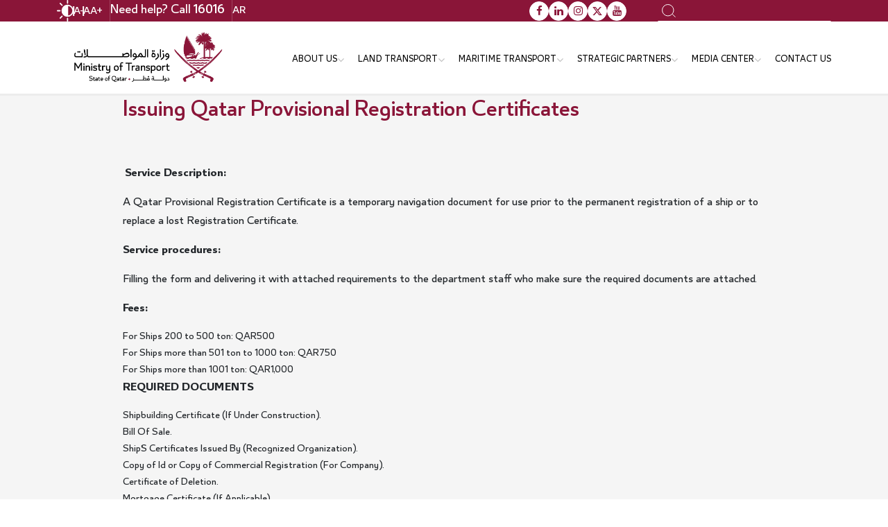

--- FILE ---
content_type: text/html; charset=UTF-8
request_url: https://www.mot.gov.qa/en/service/issuing-qatar-provisional-registration-certificates
body_size: 6348
content:
<!DOCTYPE html>
<html lang="en" dir="ltr">
  <head>
        <meta charset="utf-8" />
<meta name="description" content=" Service Description:A Qatar Provisional Registration Certificate is a temporary navigation document for use prior to the permanent registration of a ship or to replace a lost Registration Certificate.Service procedures:Filling the form and delivering it with attached requirements to the department staff who make sure the required documents are attached. Fees:" />
<link rel="canonical" href="https://www.mot.gov.qa/en/service/issuing-qatar-provisional-registration-certificates" />
<meta name="Generator" content="Drupal 10 (https://www.drupal.org)" />
<meta name="MobileOptimized" content="width" />
<meta name="HandheldFriendly" content="true" />
<meta name="viewport" content="width=device-width, initial-scale=1.0" />
<link rel="icon" href="/sites/default/files/favicon_1.ico" type="image/vnd.microsoft.icon" />
<link rel="alternate" hreflang="en" href="https://www.mot.gov.qa/en/service/issuing-qatar-provisional-registration-certificates" />
<link rel="alternate" hreflang="ar" href="https://www.mot.gov.qa/ar/service/issuing-qatar-provisional-registration-certificates" />
<script>window.a2a_config=window.a2a_config||{};a2a_config.callbacks=[];a2a_config.overlays=[];a2a_config.templates={};</script>

    
        <title>Issuing Qatar Provisional Registration Certificates | Ministry of Transport</title>
    
        <link rel="stylesheet" media="all" href="/sites/default/dist/assets/css/css_U9X1CLD_UVKg7T9u0nb69t_6zkJcwsEt-J0JgAme9LQ.css?delta=0&amp;language=en&amp;theme=mot&amp;include=eJwtylEKxCAMANELqTmSpJotKTGhJhW8_bJs_x7MYO9hqBvwRflM00jDojrNxY0cmo1hmi9Pvj1owIFOvwVOsQMle2xhPVMTJg3nTnWhcMdg03rdD80NbZW_ytvoCxYCMUU" />
<link rel="stylesheet" media="all" href="/sites/default/dist/assets/css/css_sp-Le_udKdJaytnygqoruMtkl0EzV5mCFipD1W3Ey3s.css?delta=1&amp;language=en&amp;theme=mot&amp;include=eJwtylEKxCAMANELqTmSpJotKTGhJhW8_bJs_x7MYO9hqBvwRflM00jDojrNxY0cmo1hmi9Pvj1owIFOvwVOsQMle2xhPVMTJg3nTnWhcMdg03rdD80NbZW_ytvoCxYCMUU" />

    
        
  </head>
  <body>
    
        <a href="#main-content" class="visually-hidden focusable">
      Skip to main content
    </a>
    
        
    
          <div class="dialog-off-canvas-main-canvas" data-off-canvas-main-canvas>
    <!-- Header Start -->
	<header class="header">
  	<div class="header-top">
		<div class="container-lg">
			<div class="row justify-content-between">
				<div class="col-md-6">
					<div class="text-menu">
						<ul class="added-feature">
														<li>
								<a class="nav-link contrast-ico" id="contrast" href="javascript:void(0);" title="Contrast">
									contrast
								</a>
							</li>
							<li>
								<a class="nav-link" id="decreasetext" href="javascript:void(0);" title="Decrease text size">
									A-
								</a>
							</li>
							<li>
								<a class="nav-link" id="resettext" href="javascript:void(0);" title="Reset text size">
									A
								</a>
							</li>
							<li>
								<a class="nav-link" id="increasetext" href="javascript:void(0);" title="Increase text size">
									A+
								</a>
							</li>
						</ul>
						
																			  <div>
    

<div id="block-needhelp">
  
    
  
      
    
  
        


                  <p>Need help? Call <a href="tel:16016">16016</a></p>
      
  </div>

  </div>

												
																			  <div>
    

<div class="language-switcher-language-url" id="block-languageswitcher" role="navigation">
  
    
  
      
    
  
        
<div class="">   
    <ul class="links lang-links">         <li hreflang="ar" data-drupal-link-system-path="node/12196">             <a href="/ar/service/issuing-qatar-provisional-registration-certificates" class="language-link" hreflang="ar" data-drupal-link-system-path="node/12196">AR</a></li>        <li>             </li></ul>
  </div> 
  </div>

  </div>

											</div>
				</div>

        									<div class="col-md-5">
						<div class="text-menu d-flex justify-content-end">
							
																						  <div>
    
<nav class="share-page-icons-holder">
  
        <a href="https://www.facebook.com/MOTCQATAR" target="_blank" class="share-page-icons">
      <i class="fa fa-facebook"></i>
    </a>
  
        <a href="https://www.linkedin.com/company/ministry-of-transport-qatar/" target="_blank" class="share-page-icons">
      <i class="fa fa-linkedin"></i>
    </a>
  
        <a href="https://www.instagram.com/accounts/login/?next=https%3A%2F%2Fwww.instagram.com%2Fmot_qatar%2F&amp;is_from_rle" target="_blank" class="share-page-icons">
      <i class="fa fa-instagram"></i>
    </a>
  
        <a href="https://x.com/MOTqatar" target="_blank" class="share-page-icons">
      <i class="fa-brands fa-x-twitter"></i>
    </a>
  
        <a href="https://www.youtube.com/channel/UCaCew7yEVHcd1gfkuQrEaLw" target="_blank" class="share-page-icons">
      <i class="fa fa-youtube"></i>
    </a>
    
</nav>

  </div>

							
														<label for="search-input" class="search-wrap">
																	  <div>
    

<div class="search-block-form" data-drupal-selector="search-block-form" id="block-searchform" role="search">
  
    
  
      
    
  
        
<form action="/en/search" method="get" id="search-block-form" accept-charset="UTF-8">
    <div class="js-form-item form-item js-form-type-search form-item-keys js-form-item-keys form-no-label">
      
  <label for="edit-keys" class="visually-hidden">
    Search    </label>

        <input title="Enter the terms you wish to search for." data-drupal-selector="edit-keys" data-msg-maxlength="Search field has a maximum length of 128." type="search" id="edit-keys" name="keys" value="" size="15" maxlength="128" class="form-search" />

        </div>
    <div data-drupal-selector="edit-actions" class="form-actions js-form-wrapper form-wrapper" id="edit-actions">  </div>

</form>

  </div>

  </div>

																<button class="btn-search-in" type="button">
									search
								</button>
							</label>
						</div>
					</div>
							</div>
		</div>
	</div>

  	<div class="header-bottom">
		<div class="container-lg">
			<div class="row justify-content-between gx-0 align-items-center justify-content-center">
				
        				<div class="col-lg-auto">
					<a href="https://www.mot.gov.qa/en" class="main-logo d-inline-block">
													<img src="/sites/default/files/logo_0.png" width="397" height="73" class="img-fluid" alt="" title="Ministry Of Transport">
											</a>
				</div>

        				<div class="col-lg text-end">
					<div class="navbar navbar-expand-lg justify-content-end">
						<button class="navbar-toggler collapsed" type="button" data-bs-toggle="collapse" data-bs-target="#headerMenu" aria-controls="headerMenu" aria-expanded="false" aria-label="Toggle navigation">
							<span class="navbar-toggler-icon"></span>
						</button>

												<nav class="collapse navbar-collapse justify-content-lg-end nav-header" id="headerMenu">
															  <div>
    <nav role="navigation" aria-labelledby="block-mot-main-menu-menu" id="block-mot-main-menu">
            
  <h2 class="visually-hidden" id="block-mot-main-menu-menu">Main navigation</h2>
  

        

    
        
              <ul class="navbar-nav">
        
              
                  
            <li  class="nav-item dropdown-show dropdown">
        <a href="/en/about/ministry" class="nav-link" aria-expanded="false" data-drupal-link-system-path="node/13">About us</a>
        
                              
        
              <div class="dropdown-menu">
        <ul>
        
              
                  
            <li  class="nav-item dropdown-show">
        <a href="/en/about/ministry" data-drupal-link-system-path="node/13">Vision message &amp; Values</a>
        
                      </li>
          
                  
            <li  class="nav-item dropdown-show">
        <a href="/en/about/organizational-structure-1" data-drupal-link-system-path="node/15569">Organizational Structure</a>
        
                      </li>
          
                  
            <li  class="nav-item dropdown-show dropdown">
        <a href="/en/about/minister" data-drupal-link-system-path="node/73">Minister</a>
        
                              
        
              <div class="dropdown-menu">
        <ul>
        
              
                  
            <li  class="nav-item dropdown-show">
        <a href="/en/about/minister/message" data-drupal-link-system-path="node/14">Minister&#039;s Messsage</a>
        
                      </li>
          
                  
            <li  class="nav-item dropdown-show">
        <a href="/en/about/minister" data-drupal-link-system-path="node/73">Minister&#039;s CV</a>
        
                      </li>
        
              </ul>
      </div>
      
              </li>
        
              </ul>
      </div>
      
              </li>
          
                  
            <li  class="nav-item dropdown-show dropdown">
        <a href="/en/land-transport/objectives" class="nav-link" aria-expanded="false" data-drupal-link-system-path="node/53">Land Transport</a>
        
                              
        
              <div class="dropdown-menu">
        <ul>
        
              
                  
            <li  class="nav-item dropdown-show">
        <a href="/en/land-transport/objectives" data-drupal-link-system-path="node/53">Objectives</a>
        
                      </li>
          
                  
            <li  class="nav-item dropdown-show">
        <a href="/en/land-transport/strategies" data-drupal-link-system-path="node/54">Strategies</a>
        
                      </li>
          
                  
            <li  class="nav-item dropdown-show dropdown">
        <a href="/en/land-transport/west-way-shuttle-bus" data-drupal-link-system-path="node/60">Programs</a>
        
                              
        
              <div class="dropdown-menu">
        <ul>
        
              
                  
            <li  class="nav-item dropdown-show">
        <a href="/en/land-transport/transportation-master-plan-for-qatar-2050" data-drupal-link-system-path="node/55">Transportation Master Plan for Qatar-2050</a>
        
                      </li>
          
                  
            <li  class="nav-item dropdown-show">
        <a href="/en/land-transport/public-bus-infrastructure-program" data-drupal-link-system-path="node/94">Public Bus Infrastructure Program</a>
        
                      </li>
        
              </ul>
      </div>
      
              </li>
          
                  
            <li  class="nav-item dropdown-show">
        <a href="/en/land-transport/services" data-drupal-link-system-path="land-transport/services">Services</a>
        
                      </li>
        
              </ul>
      </div>
      
              </li>
          
                  
            <li  class="nav-item dropdown-show dropdown">
        <a href="/en/maritime-transport/objectives" class="nav-link" aria-expanded="false" data-drupal-link-system-path="node/61">Maritime transport</a>
        
                              
        
              <div class="dropdown-menu">
        <ul>
        
              
                  
            <li  class="nav-item dropdown-show">
        <a href="/en/maritime-transport/objectives" data-drupal-link-system-path="node/61">Objectives</a>
        
                      </li>
          
                  
            <li  class="nav-item dropdown-show">
        <a href="/en/maritime-transport/strategies" data-drupal-link-system-path="node/63">Strategies</a>
        
                      </li>
          
                  
            <li  class="nav-item dropdown-show dropdown">
        <a href="/en/maritime-transport/programs" data-drupal-link-system-path="node/62">Programs</a>
        
                      </li>
          
                  
            <li  class="nav-item dropdown-show">
        <a href="/en/maritime-transport/services" data-drupal-link-system-path="maritime-transport/services">Services</a>
        
                      </li>
        
              </ul>
      </div>
      
              </li>
          
                  
            <li  class="nav-item dropdown-show dropdown">
        <a href="/en/strategic-partners/transport-sector" class="nav-link" aria-expanded="false" data-drupal-link-system-path="node/16">Strategic Partners</a>
        
                              
        
              <div class="dropdown-menu">
        <ul>
        
              
                  
            <li  class="nav-item dropdown-show">
        <a href="/en/strategic-partners/transport-sector" data-drupal-link-system-path="node/16">Transport Sector</a>
        
                      </li>
          
                  
            <li  class="nav-item dropdown-show">
        <a href="/en/strategic-partners/the-ministries-and-governmental-entities" data-drupal-link-system-path="node/70">The Ministries and Governmental Entities</a>
        
                      </li>
        
              </ul>
      </div>
      
              </li>
          
                  
            <li  class="nav-item dropdown-show dropdown">
        <span class="nav-link" aria-expanded="false">Media Center</span>
        
                              
        
              <div class="dropdown-menu">
        <ul>
        
              
                  
            <li  class="nav-item dropdown-show">
        <a href="/en/media-center/news" data-drupal-link-system-path="media-center/news">News</a>
        
                      </li>
          
                  
            <li  class="nav-item dropdown-show">
        <a href="/en/media-center/events" data-drupal-link-system-path="media-center/events">Events</a>
        
                      </li>
          
                  
            <li  class="nav-item dropdown-show">
        <a href="/en/media-center/publications" data-drupal-link-system-path="media-center/publications">Publication</a>
        
                      </li>
          
                  
            <li  class="nav-item dropdown-show">
        <a href="/en/media-center/gallery" data-drupal-link-system-path="media-center/gallery">Gallery</a>
        
                      </li>
          
                  
            <li  class="nav-item dropdown-show">
        <a href="/en/media-center/announcements" data-drupal-link-system-path="media-center/announcements">Announcements</a>
        
                      </li>
        
              </ul>
      </div>
      
              </li>
          
                  
            <li  class="nav-item dropdown-show">
        <a href="/en/contact-us" class="nav-link" aria-expanded="false" data-drupal-link-system-path="node/93">Contact Us</a>
        
                      </li>
        
              </ul>
      



  </nav>

  </div>

													</nav>
					</div>
				</div>
			</div>
		</div>
	</div>
</header>
		<main class="main-holder">
				<div data-drupal-messages-fallback class="hidden"></div>







  



<section class="section detail-content-page bg-grey-14">
  <div class="container-lg">
    <div class="row justify-content-center mb-5">
      <div class="col-lg-10">
        
                <div class="detail-title">
          <div class="row justify-content-between align-items-start pb-5">
            <div class="col-lg-9">
              <h2 class="text-primary">
                                Issuing Qatar Provisional Registration Certificates
              </h2>
            </div>
          </div>
        </div>
        
                


                  <div class="field field--name-body field--type-text-with-summary field--label-hidden field__item"><p><strong>&nbsp;Service Description:</strong></p><p class="rteindent1">A Qatar Provisional Registration Certificate is a temporary navigation document for use prior to the permanent registration of a ship or to replace a lost Registration Certificate.</p><p><strong>Service procedures:</strong></p><p class="rteindent1">Filling the form and delivering it with attached requirements to the department staff who make sure the required documents are attached.&nbsp;</p><p><strong>Fees:</strong></p><ul><li>For Ships 200 to 500 ton: QAR500</li><li>For Ships more than 501 ton&nbsp;to 1000 ton: QAR750</li><li>For Ships more than 1001&nbsp;ton:&nbsp;QAR1,000</li></ul><p><strong>REQUIRED DOCUMENTS</strong></p><ul><li>Shipbuilding Certificate (If Under Construction).</li><li>Bill Of Sale.</li><li>Ship`S Certificates Issued By (Recognized Organization).</li><li>Copy of Id or Copy of Commercial Registration (For Company).</li><li>Certificate of Deletion.</li><li>Mortgage Certificate (If Applicable)</li></ul></div>
      
        
                          
                
                                                <a href="https://bveservices.mot.gov.qa/" class="btn font-normal text-white btn-primary" tabindex="0" target="_blank">
              Apply
            </a>
                          
      </div>
    </div>
  </div>
</section>



		</main>
		<!-- Footer Start -->
	<footer>
  	<div class="footer-top">
		<div class="container-lg">
			<div class="row justify-content-center align-items-center py-2 py-md-4 gy-3">
															


                  <div class="col-auto col-md footer-top-logos"><h3>Get our apps</h3><a href="https://apps.apple.com/us/app/darb-mot-%D8%AF%D8%B1%D8%A8/id6498887370" target="_blank"><img src="/themes/custom/mot/dist/assets/images/appstore-ico.png" alt width="147" height="37"></a><a href="https://play.google.com/store/apps/details?id=com.darb.mot&amp;pli=1" target="_blank"><img src="/themes/custom/mot/dist/assets/images/playstore-ico.png" alt width="147" height="35"></a></div>
      


				
				<div class="col-auto d-flex align-items-center">
																  <div>
    
<nav class="share-page-icons-holder">
  
        <a href="https://www.facebook.com/MOTCQATAR" target="_blank" class="share-page-icons">
      <i class="fa fa-facebook"></i>
    </a>
  
        <a href="https://www.linkedin.com/company/ministry-of-transport-qatar/" target="_blank" class="share-page-icons">
      <i class="fa fa-linkedin"></i>
    </a>
  
        <a href="https://www.instagram.com/accounts/login/?next=https%3A%2F%2Fwww.instagram.com%2Fmot_qatar%2F&amp;is_from_rle" target="_blank" class="share-page-icons">
      <i class="fa fa-instagram"></i>
    </a>
  
        <a href="https://x.com/MOTqatar" target="_blank" class="share-page-icons">
      <i class="fa-brands fa-x-twitter"></i>
    </a>
  
        <a href="https://www.youtube.com/channel/UCaCew7yEVHcd1gfkuQrEaLw" target="_blank" class="share-page-icons">
      <i class="fa fa-youtube"></i>
    </a>
    
</nav>

  </div>

									</div>
			</div>
		</div>
	</div>

  	<div class="footer-bottom bg-dark">
		<div class="container-lg">
										  <div>
    <nav role="navigation" aria-labelledby="block-footer-menu" id="block-footer">
            
  <h2 class="visually-hidden" id="block-footer-menu">Footer</h2>
  

        


    
        
              <ul class="row gx-3 gx-md-0 row-cols-5 py-3 py-md-5 justify-content-center">
        
              
                    <div class="col-auto col-md">
          <h5 class="h6 f-22 "><a href="/en" data-drupal-link-system-path="&lt;front&gt;">About Us</a></h5>
          <div class="footer-nav d-none d-md-block">
                        
                        
        
              <ul>
        
              
                    <li 1>
                <a href="/en/about/ministry" data-drupal-link-system-path="node/13">Vision, Message And Values</a>
            
                  
                    </li>
            
          
                    <li 1>
                <a href="/en/about/minister" data-drupal-link-system-path="node/73">Minister</a>
            
                  
                    </li>
            
        </ul>
  
            
                    </div>
      </div>
            
          
                    <div class="col-auto col-md">
          <h5 class="h6 f-22 "><a href="/en" data-drupal-link-system-path="&lt;front&gt;">Land Transport</a></h5>
          <div class="footer-nav d-none d-md-block">
                        
                        
        
              <ul>
        
              
                    <li 1>
                <a href="/en/land-transport/objectives" data-drupal-link-system-path="node/53">Objectives</a>
            
                  
                    </li>
            
          
                    <li 1>
                <a href="/en/land-transport/strategies" data-drupal-link-system-path="node/54">Strategies</a>
            
                  
                    </li>
            
          
                    <li 1>
                <a href="/en/land-transport/west-way-shuttle-bus" data-drupal-link-system-path="node/60">Programs</a>
            
                  
                    </li>
            
          
                    <li 1>
                <a href="/en/land-transport/services" data-drupal-link-system-path="land-transport/services">Services</a>
            
                  
                    </li>
            
        </ul>
  
            
                    </div>
      </div>
            
          
                    <div class="col-auto col-md">
          <h5 class="h6 f-22 "><a href="/en" data-drupal-link-system-path="&lt;front&gt;">Maritime Transport</a></h5>
          <div class="footer-nav d-none d-md-block">
                        
                        
        
              <ul>
        
              
                    <li 1>
                <a href="/en/maritime-transport/objectives" data-drupal-link-system-path="node/61">Objectives</a>
            
                  
                    </li>
            
          
                    <li 1>
                <a href="/en/maritime-transport/strategies" data-drupal-link-system-path="node/63">Strategies</a>
            
                  
                    </li>
            
          
                    <li 1>
                <a href="/en/maritime-transport/programs" data-drupal-link-system-path="node/62">Programs</a>
            
                  
                    </li>
            
          
                    <li 1>
                <a href="/en/maritime-transport/services" data-drupal-link-system-path="maritime-transport/services">Services</a>
            
                  
                    </li>
            
        </ul>
  
            
                    </div>
      </div>
            
          
                    <div class="col-auto col-md">
          <h5 class="h6 f-22 "><a href="/en" data-drupal-link-system-path="&lt;front&gt;">Strategic Partners</a></h5>
          <div class="footer-nav d-none d-md-block">
                        
                        
        
              <ul>
        
              
                    <li 1>
                <a href="/en/strategic-partners/transport-sector" data-drupal-link-system-path="node/16">Transport Sector</a>
            
                  
                    </li>
            
          
                    <li 1>
                <a href="/en/strategic-partners/the-ministries-and-governmental-entities" data-drupal-link-system-path="node/70">The Ministries and Governmental Entities</a>
            
                  
                    </li>
            
        </ul>
  
            
                    </div>
      </div>
            
          
                    <div class="col-auto col-md">
          <h5 class="h6 f-22 "><a href="/en" data-drupal-link-system-path="&lt;front&gt;">Media Center</a></h5>
          <div class="footer-nav d-none d-md-block">
                        
                        
        
              <ul>
        
              
                    <li 1>
                <a href="/en/media-center/news" data-drupal-link-system-path="media-center/news">News</a>
            
                  
                    </li>
            
          
                    <li 1>
                <a href="/en/media-center/events" data-drupal-link-system-path="media-center/events">Events</a>
            
                  
                    </li>
            
          
                    <li 1>
                <a href="/en/media-center/publications" data-drupal-link-system-path="media-center/publications">Publication</a>
            
                  
                    </li>
            
          
                    <li 1>
                <a href="/en/media-center/gallery" data-drupal-link-system-path="media-center/gallery">Gallery</a>
            
                  
                    </li>
            
          
                    <li 1>
                <a href="/en/media-center/announcements" data-drupal-link-system-path="media-center/announcements">Announcements</a>
            
                  
                    </li>
            
        </ul>
  
            
                    </div>
      </div>
            
        </ul>
  



  </nav>

  </div>

					</div>
	</div>

  	<div class="footer-copy bg-dark">
		<div class="container-lg">
			<div class="row py-4 justify-content-center">
				<div class="col-auto d-flex col-md">
																  <div>
    

<div id="block-copyrightblock">
  
    
  
      
    
  
        


                  <p class="mb-0 text-white">Copyrights © 2026 Ministry of Transport, Qatar</p>
      
  </div>

  </div>

																					  <div>
    <nav role="navigation" aria-labelledby="block-bottomfootermenu-menu" id="block-bottomfootermenu">
            
  <h2 class="visually-hidden" id="block-bottomfootermenu-menu">Bottom Footer Menu</h2>
  

        

									<ul class="footer-menu d-flex gap-4 ">
				
							<li>
				<a href="/en/accessibility" data-drupal-link-system-path="node/135">Accessibility</a>
				
											</li>
					<li>
				<a href="/en/sitemap" data-drupal-link-system-path="sitemap">Sitemap</a>
				
											</li>
					<li>
				<a href="/en/privacy-policy" data-drupal-link-system-path="node/134">Privacy Policy</a>
				
											</li>
					<li>
				<a href="/en/contact-us" data-drupal-link-system-path="node/93">Contact Us</a>
				
											</li>
				</ul>
	



  </nav>

  </div>

									</div>
			</div>
		</div>
	</div>
</footer>

<a href="#" class="scrolltop">
	<span>
		TOP
	</span>
</a>

  </div>

    
        
    
        <script type="application/json" data-drupal-selector="drupal-settings-json">{"path":{"baseUrl":"\/","pathPrefix":"en\/","currentPath":"node\/12196","currentPathIsAdmin":false,"isFront":false,"currentLanguage":"en"},"pluralDelimiter":"\u0003","suppressDeprecationErrors":true,"clientside_validation_jquery":{"validate_all_ajax_forms":2,"force_validate_on_blur":false,"messages":{"required":"This field is required.","remote":"Please fix this field.","email":"Please enter a valid email address.","url":"Please enter a valid URL.","date":"Please enter a valid date.","dateISO":"Please enter a valid date (ISO).","number":"Please enter a valid number.","digits":"Please enter only digits.","equalTo":"Please enter the same value again.","maxlength":"Please enter no more than {0} characters.","minlength":"Please enter at least {0} characters.","rangelength":"Please enter a value between {0} and {1} characters long.","range":"Please enter a value between {0} and {1}.","max":"Please enter a value less than or equal to {0}.","min":"Please enter a value greater than or equal to {0}.","step":"Please enter a multiple of {0}."}},"ajaxTrustedUrl":{"\/en\/search":true},"user":{"uid":0,"permissionsHash":"e94b7d5b1f3c27b0eee513c82b4f591c088e4b311ab4a4969ed6f460387ca984"}}</script>
<script src="/sites/default/dist/assets/js/js_9m6sXUbO9jw7yOapG_FbILxDhJGZO2gJ4xyTpRnFZL4.js?scope=footer&amp;delta=0&amp;language=en&amp;theme=mot&amp;include=eJwtylEKxCAMANELqTmSpJotKTGhJhW8_bJs_x7MYO9hqBvwRflM00jDojrNxY0cmo1hmi9Pvj1owIFOvwVOsQMle2xhPVMTJg3nTnWhcMdg03rdD80NbZW_ytvoCxYCMUU"></script>
<script src="https://static.addtoany.com/menu/page.js" async></script>
<script src="/sites/default/dist/assets/js/js_UPURM2oze6NyXrPkl6YIm0x4V7oybwBdur7MLW2bM3o.js?scope=footer&amp;delta=2&amp;language=en&amp;theme=mot&amp;include=eJwtylEKxCAMANELqTmSpJotKTGhJhW8_bJs_x7MYO9hqBvwRflM00jDojrNxY0cmo1hmi9Pvj1owIFOvwVOsQMle2xhPVMTJg3nTnWhcMdg03rdD80NbZW_ytvoCxYCMUU"></script>

  </body>
</html>


--- FILE ---
content_type: text/css
request_url: https://www.mot.gov.qa/sites/default/dist/assets/css/css_sp-Le_udKdJaytnygqoruMtkl0EzV5mCFipD1W3Ey3s.css?delta=1&language=en&theme=mot&include=eJwtylEKxCAMANELqTmSpJotKTGhJhW8_bJs_x7MYO9hqBvwRflM00jDojrNxY0cmo1hmi9Pvj1owIFOvwVOsQMle2xhPVMTJg3nTnWhcMdg03rdD80NbZW_ytvoCxYCMUU
body_size: 217097
content:
/* @license GNU-GPL-2.0-or-later https://www.drupal.org/licensing/faq */
@font-face{font-family:'FontAwesome';src:url(/themes/custom/mot/dist/assets/fonts/fontawesome-webfont.eot?v=4.7.0);src:url(/themes/custom/mot/dist/assets/fonts/fontawesome-webfont.eot#iefix&v=4.7.0) format('embedded-opentype'),url(/themes/custom/mot/dist/assets/fonts/fontawesome-webfont.woff2?v=4.7.0) format('woff2'),url(/themes/custom/mot/dist/assets/fonts/fontawesome-webfont.woff?v=4.7.0) format('woff'),url(/themes/custom/mot/dist/assets/fonts/fontawesome-webfont.ttf?v=4.7.0) format('truetype'),url(/themes/custom/mot/dist/assets/fonts/fontawesome-webfont.svg?v=4.7.0#fontawesomeregular) format('svg');font-weight:normal;font-style:normal}.fa{display:inline-block;font:normal normal normal 14px/1 FontAwesome;font-size:inherit;text-rendering:auto;-webkit-font-smoothing:antialiased;-moz-osx-font-smoothing:grayscale}.fa-lg{font-size:1.33333333em;line-height:.75em;vertical-align:-15%}.fa-2x{font-size:2em}.fa-3x{font-size:3em}.fa-4x{font-size:4em}.fa-5x{font-size:5em}.fa-fw{width:1.28571429em;text-align:center}.fa-ul{padding-left:0;margin-left:2.14285714em;list-style-type:none}.fa-ul>li{position:relative}.fa-li{position:absolute;left:-2.14285714em;width:2.14285714em;top:.14285714em;text-align:center}.fa-li.fa-lg{left:-1.85714286em}.fa-border{padding:.2em .25em .15em;border:solid .08em #eee;border-radius:.1em}.fa-pull-left{float:left}.fa-pull-right{float:right}.fa.fa-pull-left{margin-right:.3em}.fa.fa-pull-right{margin-left:.3em}.pull-right{float:right}.pull-left{float:left}.fa.pull-left{margin-right:.3em}.fa.pull-right{margin-left:.3em}.fa-spin{-webkit-animation:fa-spin 2s infinite linear;animation:fa-spin 2s infinite linear}.fa-pulse{-webkit-animation:fa-spin 1s infinite steps(8);animation:fa-spin 1s infinite steps(8)}@-webkit-keyframes fa-spin{0%{transform:rotate(0deg)}100%{transform:rotate(359deg)}}@keyframes fa-spin{0%{transform:rotate(0deg)}100%{transform:rotate(359deg)}}.fa-rotate-90{-ms-filter:"progid:DXImageTransform.Microsoft.BasicImage(rotation=1)";transform:rotate(90deg)}.fa-rotate-180{-ms-filter:"progid:DXImageTransform.Microsoft.BasicImage(rotation=2)";transform:rotate(180deg)}.fa-rotate-270{-ms-filter:"progid:DXImageTransform.Microsoft.BasicImage(rotation=3)";transform:rotate(270deg)}.fa-flip-horizontal{-ms-filter:"progid:DXImageTransform.Microsoft.BasicImage(rotation=0, mirror=1)";transform:scale(-1,1)}.fa-flip-vertical{-ms-filter:"progid:DXImageTransform.Microsoft.BasicImage(rotation=2, mirror=1)";transform:scale(1,-1)}:root .fa-rotate-90,:root .fa-rotate-180,:root .fa-rotate-270,:root .fa-flip-horizontal,:root .fa-flip-vertical{filter:none}.fa-stack{position:relative;display:inline-block;width:2em;height:2em;line-height:2em;vertical-align:middle}.fa-stack-1x,.fa-stack-2x{position:absolute;left:0;width:100%;text-align:center}.fa-stack-1x{line-height:inherit}.fa-stack-2x{font-size:2em}.fa-inverse{color:#fff}.fa-glass:before{content:"\f000"}.fa-music:before{content:"\f001"}.fa-search:before{content:"\f002"}.fa-envelope-o:before{content:"\f003"}.fa-heart:before{content:"\f004"}.fa-star:before{content:"\f005"}.fa-star-o:before{content:"\f006"}.fa-user:before{content:"\f007"}.fa-film:before{content:"\f008"}.fa-th-large:before{content:"\f009"}.fa-th:before{content:"\f00a"}.fa-th-list:before{content:"\f00b"}.fa-check:before{content:"\f00c"}.fa-remove:before,.fa-close:before,.fa-times:before{content:"\f00d"}.fa-search-plus:before{content:"\f00e"}.fa-search-minus:before{content:"\f010"}.fa-power-off:before{content:"\f011"}.fa-signal:before{content:"\f012"}.fa-gear:before,.fa-cog:before{content:"\f013"}.fa-trash-o:before{content:"\f014"}.fa-home:before{content:"\f015"}.fa-file-o:before{content:"\f016"}.fa-clock-o:before{content:"\f017"}.fa-road:before{content:"\f018"}.fa-download:before{content:"\f019"}.fa-arrow-circle-o-down:before{content:"\f01a"}.fa-arrow-circle-o-up:before{content:"\f01b"}.fa-inbox:before{content:"\f01c"}.fa-play-circle-o:before{content:"\f01d"}.fa-rotate-right:before,.fa-repeat:before{content:"\f01e"}.fa-refresh:before{content:"\f021"}.fa-list-alt:before{content:"\f022"}.fa-lock:before{content:"\f023"}.fa-flag:before{content:"\f024"}.fa-headphones:before{content:"\f025"}.fa-volume-off:before{content:"\f026"}.fa-volume-down:before{content:"\f027"}.fa-volume-up:before{content:"\f028"}.fa-qrcode:before{content:"\f029"}.fa-barcode:before{content:"\f02a"}.fa-tag:before{content:"\f02b"}.fa-tags:before{content:"\f02c"}.fa-book:before{content:"\f02d"}.fa-bookmark:before{content:"\f02e"}.fa-print:before{content:"\f02f"}.fa-camera:before{content:"\f030"}.fa-font:before{content:"\f031"}.fa-bold:before{content:"\f032"}.fa-italic:before{content:"\f033"}.fa-text-height:before{content:"\f034"}.fa-text-width:before{content:"\f035"}.fa-align-left:before{content:"\f036"}.fa-align-center:before{content:"\f037"}.fa-align-right:before{content:"\f038"}.fa-align-justify:before{content:"\f039"}.fa-list:before{content:"\f03a"}.fa-dedent:before,.fa-outdent:before{content:"\f03b"}.fa-indent:before{content:"\f03c"}.fa-video-camera:before{content:"\f03d"}.fa-photo:before,.fa-image:before,.fa-picture-o:before{content:"\f03e"}.fa-pencil:before{content:"\f040"}.fa-map-marker:before{content:"\f041"}.fa-adjust:before{content:"\f042"}.fa-tint:before{content:"\f043"}.fa-edit:before,.fa-pencil-square-o:before{content:"\f044"}.fa-share-square-o:before{content:"\f045"}.fa-check-square-o:before{content:"\f046"}.fa-arrows:before{content:"\f047"}.fa-step-backward:before{content:"\f048"}.fa-fast-backward:before{content:"\f049"}.fa-backward:before{content:"\f04a"}.fa-play:before{content:"\f04b"}.fa-pause:before{content:"\f04c"}.fa-stop:before{content:"\f04d"}.fa-forward:before{content:"\f04e"}.fa-fast-forward:before{content:"\f050"}.fa-step-forward:before{content:"\f051"}.fa-eject:before{content:"\f052"}.fa-chevron-left:before{content:"\f053"}.fa-chevron-right:before{content:"\f054"}.fa-plus-circle:before{content:"\f055"}.fa-minus-circle:before{content:"\f056"}.fa-times-circle:before{content:"\f057"}.fa-check-circle:before{content:"\f058"}.fa-question-circle:before{content:"\f059"}.fa-info-circle:before{content:"\f05a"}.fa-crosshairs:before{content:"\f05b"}.fa-times-circle-o:before{content:"\f05c"}.fa-check-circle-o:before{content:"\f05d"}.fa-ban:before{content:"\f05e"}.fa-arrow-left:before{content:"\f060"}.fa-arrow-right:before{content:"\f061"}.fa-arrow-up:before{content:"\f062"}.fa-arrow-down:before{content:"\f063"}.fa-mail-forward:before,.fa-share:before{content:"\f064"}.fa-expand:before{content:"\f065"}.fa-compress:before{content:"\f066"}.fa-plus:before{content:"\f067"}.fa-minus:before{content:"\f068"}.fa-asterisk:before{content:"\f069"}.fa-exclamation-circle:before{content:"\f06a"}.fa-gift:before{content:"\f06b"}.fa-leaf:before{content:"\f06c"}.fa-fire:before{content:"\f06d"}.fa-eye:before{content:"\f06e"}.fa-eye-slash:before{content:"\f070"}.fa-warning:before,.fa-exclamation-triangle:before{content:"\f071"}.fa-plane:before{content:"\f072"}.fa-calendar:before{content:"\f073"}.fa-random:before{content:"\f074"}.fa-comment:before{content:"\f075"}.fa-magnet:before{content:"\f076"}.fa-chevron-up:before{content:"\f077"}.fa-chevron-down:before{content:"\f078"}.fa-retweet:before{content:"\f079"}.fa-shopping-cart:before{content:"\f07a"}.fa-folder:before{content:"\f07b"}.fa-folder-open:before{content:"\f07c"}.fa-arrows-v:before{content:"\f07d"}.fa-arrows-h:before{content:"\f07e"}.fa-bar-chart-o:before,.fa-bar-chart:before{content:"\f080"}.fa-twitter-square:before{content:"\f081"}.fa-facebook-square:before{content:"\f082"}.fa-camera-retro:before{content:"\f083"}.fa-key:before{content:"\f084"}.fa-gears:before,.fa-cogs:before{content:"\f085"}.fa-comments:before{content:"\f086"}.fa-thumbs-o-up:before{content:"\f087"}.fa-thumbs-o-down:before{content:"\f088"}.fa-star-half:before{content:"\f089"}.fa-heart-o:before{content:"\f08a"}.fa-sign-out:before{content:"\f08b"}.fa-linkedin-square:before{content:"\f08c"}.fa-thumb-tack:before{content:"\f08d"}.fa-external-link:before{content:"\f08e"}.fa-sign-in:before{content:"\f090"}.fa-trophy:before{content:"\f091"}.fa-github-square:before{content:"\f092"}.fa-upload:before{content:"\f093"}.fa-lemon-o:before{content:"\f094"}.fa-phone:before{content:"\f095"}.fa-square-o:before{content:"\f096"}.fa-bookmark-o:before{content:"\f097"}.fa-phone-square:before{content:"\f098"}.fa-twitter:before{content:"\f099"}.fa-facebook-f:before,.fa-facebook:before{content:"\f09a"}.fa-github:before{content:"\f09b"}.fa-unlock:before{content:"\f09c"}.fa-credit-card:before{content:"\f09d"}.fa-feed:before,.fa-rss:before{content:"\f09e"}.fa-hdd-o:before{content:"\f0a0"}.fa-bullhorn:before{content:"\f0a1"}.fa-bell:before{content:"\f0f3"}.fa-certificate:before{content:"\f0a3"}.fa-hand-o-right:before{content:"\f0a4"}.fa-hand-o-left:before{content:"\f0a5"}.fa-hand-o-up:before{content:"\f0a6"}.fa-hand-o-down:before{content:"\f0a7"}.fa-arrow-circle-left:before{content:"\f0a8"}.fa-arrow-circle-right:before{content:"\f0a9"}.fa-arrow-circle-up:before{content:"\f0aa"}.fa-arrow-circle-down:before{content:"\f0ab"}.fa-globe:before{content:"\f0ac"}.fa-wrench:before{content:"\f0ad"}.fa-tasks:before{content:"\f0ae"}.fa-filter:before{content:"\f0b0"}.fa-briefcase:before{content:"\f0b1"}.fa-arrows-alt:before{content:"\f0b2"}.fa-group:before,.fa-users:before{content:"\f0c0"}.fa-chain:before,.fa-link:before{content:"\f0c1"}.fa-cloud:before{content:"\f0c2"}.fa-flask:before{content:"\f0c3"}.fa-cut:before,.fa-scissors:before{content:"\f0c4"}.fa-copy:before,.fa-files-o:before{content:"\f0c5"}.fa-paperclip:before{content:"\f0c6"}.fa-save:before,.fa-floppy-o:before{content:"\f0c7"}.fa-square:before{content:"\f0c8"}.fa-navicon:before,.fa-reorder:before,.fa-bars:before{content:"\f0c9"}.fa-list-ul:before{content:"\f0ca"}.fa-list-ol:before{content:"\f0cb"}.fa-strikethrough:before{content:"\f0cc"}.fa-underline:before{content:"\f0cd"}.fa-table:before{content:"\f0ce"}.fa-magic:before{content:"\f0d0"}.fa-truck:before{content:"\f0d1"}.fa-pinterest:before{content:"\f0d2"}.fa-pinterest-square:before{content:"\f0d3"}.fa-google-plus-square:before{content:"\f0d4"}.fa-google-plus:before{content:"\f0d5"}.fa-money:before{content:"\f0d6"}.fa-caret-down:before{content:"\f0d7"}.fa-caret-up:before{content:"\f0d8"}.fa-caret-left:before{content:"\f0d9"}.fa-caret-right:before{content:"\f0da"}.fa-columns:before{content:"\f0db"}.fa-unsorted:before,.fa-sort:before{content:"\f0dc"}.fa-sort-down:before,.fa-sort-desc:before{content:"\f0dd"}.fa-sort-up:before,.fa-sort-asc:before{content:"\f0de"}.fa-envelope:before{content:"\f0e0"}.fa-linkedin:before{content:"\f0e1"}.fa-rotate-left:before,.fa-undo:before{content:"\f0e2"}.fa-legal:before,.fa-gavel:before{content:"\f0e3"}.fa-dashboard:before,.fa-tachometer:before{content:"\f0e4"}.fa-comment-o:before{content:"\f0e5"}.fa-comments-o:before{content:"\f0e6"}.fa-flash:before,.fa-bolt:before{content:"\f0e7"}.fa-sitemap:before{content:"\f0e8"}.fa-umbrella:before{content:"\f0e9"}.fa-paste:before,.fa-clipboard:before{content:"\f0ea"}.fa-lightbulb-o:before{content:"\f0eb"}.fa-exchange:before{content:"\f0ec"}.fa-cloud-download:before{content:"\f0ed"}.fa-cloud-upload:before{content:"\f0ee"}.fa-user-md:before{content:"\f0f0"}.fa-stethoscope:before{content:"\f0f1"}.fa-suitcase:before{content:"\f0f2"}.fa-bell-o:before{content:"\f0a2"}.fa-coffee:before{content:"\f0f4"}.fa-cutlery:before{content:"\f0f5"}.fa-file-text-o:before{content:"\f0f6"}.fa-building-o:before{content:"\f0f7"}.fa-hospital-o:before{content:"\f0f8"}.fa-ambulance:before{content:"\f0f9"}.fa-medkit:before{content:"\f0fa"}.fa-fighter-jet:before{content:"\f0fb"}.fa-beer:before{content:"\f0fc"}.fa-h-square:before{content:"\f0fd"}.fa-plus-square:before{content:"\f0fe"}.fa-angle-double-left:before{content:"\f100"}.fa-angle-double-right:before{content:"\f101"}.fa-angle-double-up:before{content:"\f102"}.fa-angle-double-down:before{content:"\f103"}.fa-angle-left:before{content:"\f104"}.fa-angle-right:before{content:"\f105"}.fa-angle-up:before{content:"\f106"}.fa-angle-down:before{content:"\f107"}.fa-desktop:before{content:"\f108"}.fa-laptop:before{content:"\f109"}.fa-tablet:before{content:"\f10a"}.fa-mobile-phone:before,.fa-mobile:before{content:"\f10b"}.fa-circle-o:before{content:"\f10c"}.fa-quote-left:before{content:"\f10d"}.fa-quote-right:before{content:"\f10e"}.fa-spinner:before{content:"\f110"}.fa-circle:before{content:"\f111"}.fa-mail-reply:before,.fa-reply:before{content:"\f112"}.fa-github-alt:before{content:"\f113"}.fa-folder-o:before{content:"\f114"}.fa-folder-open-o:before{content:"\f115"}.fa-smile-o:before{content:"\f118"}.fa-frown-o:before{content:"\f119"}.fa-meh-o:before{content:"\f11a"}.fa-gamepad:before{content:"\f11b"}.fa-keyboard-o:before{content:"\f11c"}.fa-flag-o:before{content:"\f11d"}.fa-flag-checkered:before{content:"\f11e"}.fa-terminal:before{content:"\f120"}.fa-code:before{content:"\f121"}.fa-mail-reply-all:before,.fa-reply-all:before{content:"\f122"}.fa-star-half-empty:before,.fa-star-half-full:before,.fa-star-half-o:before{content:"\f123"}.fa-location-arrow:before{content:"\f124"}.fa-crop:before{content:"\f125"}.fa-code-fork:before{content:"\f126"}.fa-unlink:before,.fa-chain-broken:before{content:"\f127"}.fa-question:before{content:"\f128"}.fa-info:before{content:"\f129"}.fa-exclamation:before{content:"\f12a"}.fa-superscript:before{content:"\f12b"}.fa-subscript:before{content:"\f12c"}.fa-eraser:before{content:"\f12d"}.fa-puzzle-piece:before{content:"\f12e"}.fa-microphone:before{content:"\f130"}.fa-microphone-slash:before{content:"\f131"}.fa-shield:before{content:"\f132"}.fa-calendar-o:before{content:"\f133"}.fa-fire-extinguisher:before{content:"\f134"}.fa-rocket:before{content:"\f135"}.fa-maxcdn:before{content:"\f136"}.fa-chevron-circle-left:before{content:"\f137"}.fa-chevron-circle-right:before{content:"\f138"}.fa-chevron-circle-up:before{content:"\f139"}.fa-chevron-circle-down:before{content:"\f13a"}.fa-html5:before{content:"\f13b"}.fa-css3:before{content:"\f13c"}.fa-anchor:before{content:"\f13d"}.fa-unlock-alt:before{content:"\f13e"}.fa-bullseye:before{content:"\f140"}.fa-ellipsis-h:before{content:"\f141"}.fa-ellipsis-v:before{content:"\f142"}.fa-rss-square:before{content:"\f143"}.fa-play-circle:before{content:"\f144"}.fa-ticket:before{content:"\f145"}.fa-minus-square:before{content:"\f146"}.fa-minus-square-o:before{content:"\f147"}.fa-level-up:before{content:"\f148"}.fa-level-down:before{content:"\f149"}.fa-check-square:before{content:"\f14a"}.fa-pencil-square:before{content:"\f14b"}.fa-external-link-square:before{content:"\f14c"}.fa-share-square:before{content:"\f14d"}.fa-compass:before{content:"\f14e"}.fa-toggle-down:before,.fa-caret-square-o-down:before{content:"\f150"}.fa-toggle-up:before,.fa-caret-square-o-up:before{content:"\f151"}.fa-toggle-right:before,.fa-caret-square-o-right:before{content:"\f152"}.fa-euro:before,.fa-eur:before{content:"\f153"}.fa-gbp:before{content:"\f154"}.fa-dollar:before,.fa-usd:before{content:"\f155"}.fa-rupee:before,.fa-inr:before{content:"\f156"}.fa-cny:before,.fa-rmb:before,.fa-yen:before,.fa-jpy:before{content:"\f157"}.fa-ruble:before,.fa-rouble:before,.fa-rub:before{content:"\f158"}.fa-won:before,.fa-krw:before{content:"\f159"}.fa-bitcoin:before,.fa-btc:before{content:"\f15a"}.fa-file:before{content:"\f15b"}.fa-file-text:before{content:"\f15c"}.fa-sort-alpha-asc:before{content:"\f15d"}.fa-sort-alpha-desc:before{content:"\f15e"}.fa-sort-amount-asc:before{content:"\f160"}.fa-sort-amount-desc:before{content:"\f161"}.fa-sort-numeric-asc:before{content:"\f162"}.fa-sort-numeric-desc:before{content:"\f163"}.fa-thumbs-up:before{content:"\f164"}.fa-thumbs-down:before{content:"\f165"}.fa-youtube-square:before{content:"\f166"}.fa-youtube:before{content:"\f167"}.fa-xing:before{content:"\f168"}.fa-xing-square:before{content:"\f169"}.fa-youtube-play:before{content:"\f16a"}.fa-dropbox:before{content:"\f16b"}.fa-stack-overflow:before{content:"\f16c"}.fa-instagram:before{content:"\f16d"}.fa-flickr:before{content:"\f16e"}.fa-adn:before{content:"\f170"}.fa-bitbucket:before{content:"\f171"}.fa-bitbucket-square:before{content:"\f172"}.fa-tumblr:before{content:"\f173"}.fa-tumblr-square:before{content:"\f174"}.fa-long-arrow-down:before{content:"\f175"}.fa-long-arrow-up:before{content:"\f176"}.fa-long-arrow-left:before{content:"\f177"}.fa-long-arrow-right:before{content:"\f178"}.fa-apple:before{content:"\f179"}.fa-windows:before{content:"\f17a"}.fa-android:before{content:"\f17b"}.fa-linux:before{content:"\f17c"}.fa-dribbble:before{content:"\f17d"}.fa-skype:before{content:"\f17e"}.fa-foursquare:before{content:"\f180"}.fa-trello:before{content:"\f181"}.fa-female:before{content:"\f182"}.fa-male:before{content:"\f183"}.fa-gittip:before,.fa-gratipay:before{content:"\f184"}.fa-sun-o:before{content:"\f185"}.fa-moon-o:before{content:"\f186"}.fa-archive:before{content:"\f187"}.fa-bug:before{content:"\f188"}.fa-vk:before{content:"\f189"}.fa-weibo:before{content:"\f18a"}.fa-renren:before{content:"\f18b"}.fa-pagelines:before{content:"\f18c"}.fa-stack-exchange:before{content:"\f18d"}.fa-arrow-circle-o-right:before{content:"\f18e"}.fa-arrow-circle-o-left:before{content:"\f190"}.fa-toggle-left:before,.fa-caret-square-o-left:before{content:"\f191"}.fa-dot-circle-o:before{content:"\f192"}.fa-wheelchair:before{content:"\f193"}.fa-vimeo-square:before{content:"\f194"}.fa-turkish-lira:before,.fa-try:before{content:"\f195"}.fa-plus-square-o:before{content:"\f196"}.fa-space-shuttle:before{content:"\f197"}.fa-slack:before{content:"\f198"}.fa-envelope-square:before{content:"\f199"}.fa-wordpress:before{content:"\f19a"}.fa-openid:before{content:"\f19b"}.fa-institution:before,.fa-bank:before,.fa-university:before{content:"\f19c"}.fa-mortar-board:before,.fa-graduation-cap:before{content:"\f19d"}.fa-yahoo:before{content:"\f19e"}.fa-google:before{content:"\f1a0"}.fa-reddit:before{content:"\f1a1"}.fa-reddit-square:before{content:"\f1a2"}.fa-stumbleupon-circle:before{content:"\f1a3"}.fa-stumbleupon:before{content:"\f1a4"}.fa-delicious:before{content:"\f1a5"}.fa-digg:before{content:"\f1a6"}.fa-pied-piper-pp:before{content:"\f1a7"}.fa-pied-piper-alt:before{content:"\f1a8"}.fa-drupal:before{content:"\f1a9"}.fa-joomla:before{content:"\f1aa"}.fa-language:before{content:"\f1ab"}.fa-fax:before{content:"\f1ac"}.fa-building:before{content:"\f1ad"}.fa-child:before{content:"\f1ae"}.fa-paw:before{content:"\f1b0"}.fa-spoon:before{content:"\f1b1"}.fa-cube:before{content:"\f1b2"}.fa-cubes:before{content:"\f1b3"}.fa-behance:before{content:"\f1b4"}.fa-behance-square:before{content:"\f1b5"}.fa-steam:before{content:"\f1b6"}.fa-steam-square:before{content:"\f1b7"}.fa-recycle:before{content:"\f1b8"}.fa-automobile:before,.fa-car:before{content:"\f1b9"}.fa-cab:before,.fa-taxi:before{content:"\f1ba"}.fa-tree:before{content:"\f1bb"}.fa-spotify:before{content:"\f1bc"}.fa-deviantart:before{content:"\f1bd"}.fa-soundcloud:before{content:"\f1be"}.fa-database:before{content:"\f1c0"}.fa-file-pdf-o:before{content:"\f1c1"}.fa-file-word-o:before{content:"\f1c2"}.fa-file-excel-o:before{content:"\f1c3"}.fa-file-powerpoint-o:before{content:"\f1c4"}.fa-file-photo-o:before,.fa-file-picture-o:before,.fa-file-image-o:before{content:"\f1c5"}.fa-file-zip-o:before,.fa-file-archive-o:before{content:"\f1c6"}.fa-file-sound-o:before,.fa-file-audio-o:before{content:"\f1c7"}.fa-file-movie-o:before,.fa-file-video-o:before{content:"\f1c8"}.fa-file-code-o:before{content:"\f1c9"}.fa-vine:before{content:"\f1ca"}.fa-codepen:before{content:"\f1cb"}.fa-jsfiddle:before{content:"\f1cc"}.fa-life-bouy:before,.fa-life-buoy:before,.fa-life-saver:before,.fa-support:before,.fa-life-ring:before{content:"\f1cd"}.fa-circle-o-notch:before{content:"\f1ce"}.fa-ra:before,.fa-resistance:before,.fa-rebel:before{content:"\f1d0"}.fa-ge:before,.fa-empire:before{content:"\f1d1"}.fa-git-square:before{content:"\f1d2"}.fa-git:before{content:"\f1d3"}.fa-y-combinator-square:before,.fa-yc-square:before,.fa-hacker-news:before{content:"\f1d4"}.fa-tencent-weibo:before{content:"\f1d5"}.fa-qq:before{content:"\f1d6"}.fa-wechat:before,.fa-weixin:before{content:"\f1d7"}.fa-send:before,.fa-paper-plane:before{content:"\f1d8"}.fa-send-o:before,.fa-paper-plane-o:before{content:"\f1d9"}.fa-history:before{content:"\f1da"}.fa-circle-thin:before{content:"\f1db"}.fa-header:before{content:"\f1dc"}.fa-paragraph:before{content:"\f1dd"}.fa-sliders:before{content:"\f1de"}.fa-share-alt:before{content:"\f1e0"}.fa-share-alt-square:before{content:"\f1e1"}.fa-bomb:before{content:"\f1e2"}.fa-soccer-ball-o:before,.fa-futbol-o:before{content:"\f1e3"}.fa-tty:before{content:"\f1e4"}.fa-binoculars:before{content:"\f1e5"}.fa-plug:before{content:"\f1e6"}.fa-slideshare:before{content:"\f1e7"}.fa-twitch:before{content:"\f1e8"}.fa-yelp:before{content:"\f1e9"}.fa-newspaper-o:before{content:"\f1ea"}.fa-wifi:before{content:"\f1eb"}.fa-calculator:before{content:"\f1ec"}.fa-paypal:before{content:"\f1ed"}.fa-google-wallet:before{content:"\f1ee"}.fa-cc-visa:before{content:"\f1f0"}.fa-cc-mastercard:before{content:"\f1f1"}.fa-cc-discover:before{content:"\f1f2"}.fa-cc-amex:before{content:"\f1f3"}.fa-cc-paypal:before{content:"\f1f4"}.fa-cc-stripe:before{content:"\f1f5"}.fa-bell-slash:before{content:"\f1f6"}.fa-bell-slash-o:before{content:"\f1f7"}.fa-trash:before{content:"\f1f8"}.fa-copyright:before{content:"\f1f9"}.fa-at:before{content:"\f1fa"}.fa-eyedropper:before{content:"\f1fb"}.fa-paint-brush:before{content:"\f1fc"}.fa-birthday-cake:before{content:"\f1fd"}.fa-area-chart:before{content:"\f1fe"}.fa-pie-chart:before{content:"\f200"}.fa-line-chart:before{content:"\f201"}.fa-lastfm:before{content:"\f202"}.fa-lastfm-square:before{content:"\f203"}.fa-toggle-off:before{content:"\f204"}.fa-toggle-on:before{content:"\f205"}.fa-bicycle:before{content:"\f206"}.fa-bus:before{content:"\f207"}.fa-ioxhost:before{content:"\f208"}.fa-angellist:before{content:"\f209"}.fa-cc:before{content:"\f20a"}.fa-shekel:before,.fa-sheqel:before,.fa-ils:before{content:"\f20b"}.fa-meanpath:before{content:"\f20c"}.fa-buysellads:before{content:"\f20d"}.fa-connectdevelop:before{content:"\f20e"}.fa-dashcube:before{content:"\f210"}.fa-forumbee:before{content:"\f211"}.fa-leanpub:before{content:"\f212"}.fa-sellsy:before{content:"\f213"}.fa-shirtsinbulk:before{content:"\f214"}.fa-simplybuilt:before{content:"\f215"}.fa-skyatlas:before{content:"\f216"}.fa-cart-plus:before{content:"\f217"}.fa-cart-arrow-down:before{content:"\f218"}.fa-diamond:before{content:"\f219"}.fa-ship:before{content:"\f21a"}.fa-user-secret:before{content:"\f21b"}.fa-motorcycle:before{content:"\f21c"}.fa-street-view:before{content:"\f21d"}.fa-heartbeat:before{content:"\f21e"}.fa-venus:before{content:"\f221"}.fa-mars:before{content:"\f222"}.fa-mercury:before{content:"\f223"}.fa-intersex:before,.fa-transgender:before{content:"\f224"}.fa-transgender-alt:before{content:"\f225"}.fa-venus-double:before{content:"\f226"}.fa-mars-double:before{content:"\f227"}.fa-venus-mars:before{content:"\f228"}.fa-mars-stroke:before{content:"\f229"}.fa-mars-stroke-v:before{content:"\f22a"}.fa-mars-stroke-h:before{content:"\f22b"}.fa-neuter:before{content:"\f22c"}.fa-genderless:before{content:"\f22d"}.fa-facebook-official:before{content:"\f230"}.fa-pinterest-p:before{content:"\f231"}.fa-whatsapp:before{content:"\f232"}.fa-server:before{content:"\f233"}.fa-user-plus:before{content:"\f234"}.fa-user-times:before{content:"\f235"}.fa-hotel:before,.fa-bed:before{content:"\f236"}.fa-viacoin:before{content:"\f237"}.fa-train:before{content:"\f238"}.fa-subway:before{content:"\f239"}.fa-medium:before{content:"\f23a"}.fa-yc:before,.fa-y-combinator:before{content:"\f23b"}.fa-optin-monster:before{content:"\f23c"}.fa-opencart:before{content:"\f23d"}.fa-expeditedssl:before{content:"\f23e"}.fa-battery-4:before,.fa-battery:before,.fa-battery-full:before{content:"\f240"}.fa-battery-3:before,.fa-battery-three-quarters:before{content:"\f241"}.fa-battery-2:before,.fa-battery-half:before{content:"\f242"}.fa-battery-1:before,.fa-battery-quarter:before{content:"\f243"}.fa-battery-0:before,.fa-battery-empty:before{content:"\f244"}.fa-mouse-pointer:before{content:"\f245"}.fa-i-cursor:before{content:"\f246"}.fa-object-group:before{content:"\f247"}.fa-object-ungroup:before{content:"\f248"}.fa-sticky-note:before{content:"\f249"}.fa-sticky-note-o:before{content:"\f24a"}.fa-cc-jcb:before{content:"\f24b"}.fa-cc-diners-club:before{content:"\f24c"}.fa-clone:before{content:"\f24d"}.fa-balance-scale:before{content:"\f24e"}.fa-hourglass-o:before{content:"\f250"}.fa-hourglass-1:before,.fa-hourglass-start:before{content:"\f251"}.fa-hourglass-2:before,.fa-hourglass-half:before{content:"\f252"}.fa-hourglass-3:before,.fa-hourglass-end:before{content:"\f253"}.fa-hourglass:before{content:"\f254"}.fa-hand-grab-o:before,.fa-hand-rock-o:before{content:"\f255"}.fa-hand-stop-o:before,.fa-hand-paper-o:before{content:"\f256"}.fa-hand-scissors-o:before{content:"\f257"}.fa-hand-lizard-o:before{content:"\f258"}.fa-hand-spock-o:before{content:"\f259"}.fa-hand-pointer-o:before{content:"\f25a"}.fa-hand-peace-o:before{content:"\f25b"}.fa-trademark:before{content:"\f25c"}.fa-registered:before{content:"\f25d"}.fa-creative-commons:before{content:"\f25e"}.fa-gg:before{content:"\f260"}.fa-gg-circle:before{content:"\f261"}.fa-tripadvisor:before{content:"\f262"}.fa-odnoklassniki:before{content:"\f263"}.fa-odnoklassniki-square:before{content:"\f264"}.fa-get-pocket:before{content:"\f265"}.fa-wikipedia-w:before{content:"\f266"}.fa-safari:before{content:"\f267"}.fa-chrome:before{content:"\f268"}.fa-firefox:before{content:"\f269"}.fa-opera:before{content:"\f26a"}.fa-internet-explorer:before{content:"\f26b"}.fa-tv:before,.fa-television:before{content:"\f26c"}.fa-contao:before{content:"\f26d"}.fa-500px:before{content:"\f26e"}.fa-amazon:before{content:"\f270"}.fa-calendar-plus-o:before{content:"\f271"}.fa-calendar-minus-o:before{content:"\f272"}.fa-calendar-times-o:before{content:"\f273"}.fa-calendar-check-o:before{content:"\f274"}.fa-industry:before{content:"\f275"}.fa-map-pin:before{content:"\f276"}.fa-map-signs:before{content:"\f277"}.fa-map-o:before{content:"\f278"}.fa-map:before{content:"\f279"}.fa-commenting:before{content:"\f27a"}.fa-commenting-o:before{content:"\f27b"}.fa-houzz:before{content:"\f27c"}.fa-vimeo:before{content:"\f27d"}.fa-black-tie:before{content:"\f27e"}.fa-fonticons:before{content:"\f280"}.fa-reddit-alien:before{content:"\f281"}.fa-edge:before{content:"\f282"}.fa-credit-card-alt:before{content:"\f283"}.fa-codiepie:before{content:"\f284"}.fa-modx:before{content:"\f285"}.fa-fort-awesome:before{content:"\f286"}.fa-usb:before{content:"\f287"}.fa-product-hunt:before{content:"\f288"}.fa-mixcloud:before{content:"\f289"}.fa-scribd:before{content:"\f28a"}.fa-pause-circle:before{content:"\f28b"}.fa-pause-circle-o:before{content:"\f28c"}.fa-stop-circle:before{content:"\f28d"}.fa-stop-circle-o:before{content:"\f28e"}.fa-shopping-bag:before{content:"\f290"}.fa-shopping-basket:before{content:"\f291"}.fa-hashtag:before{content:"\f292"}.fa-bluetooth:before{content:"\f293"}.fa-bluetooth-b:before{content:"\f294"}.fa-percent:before{content:"\f295"}.fa-gitlab:before{content:"\f296"}.fa-wpbeginner:before{content:"\f297"}.fa-wpforms:before{content:"\f298"}.fa-envira:before{content:"\f299"}.fa-universal-access:before{content:"\f29a"}.fa-wheelchair-alt:before{content:"\f29b"}.fa-question-circle-o:before{content:"\f29c"}.fa-blind:before{content:"\f29d"}.fa-audio-description:before{content:"\f29e"}.fa-volume-control-phone:before{content:"\f2a0"}.fa-braille:before{content:"\f2a1"}.fa-assistive-listening-systems:before{content:"\f2a2"}.fa-asl-interpreting:before,.fa-american-sign-language-interpreting:before{content:"\f2a3"}.fa-deafness:before,.fa-hard-of-hearing:before,.fa-deaf:before{content:"\f2a4"}.fa-glide:before{content:"\f2a5"}.fa-glide-g:before{content:"\f2a6"}.fa-signing:before,.fa-sign-language:before{content:"\f2a7"}.fa-low-vision:before{content:"\f2a8"}.fa-viadeo:before{content:"\f2a9"}.fa-viadeo-square:before{content:"\f2aa"}.fa-snapchat:before{content:"\f2ab"}.fa-snapchat-ghost:before{content:"\f2ac"}.fa-snapchat-square:before{content:"\f2ad"}.fa-pied-piper:before{content:"\f2ae"}.fa-first-order:before{content:"\f2b0"}.fa-yoast:before{content:"\f2b1"}.fa-themeisle:before{content:"\f2b2"}.fa-google-plus-circle:before,.fa-google-plus-official:before{content:"\f2b3"}.fa-fa:before,.fa-font-awesome:before{content:"\f2b4"}.fa-handshake-o:before{content:"\f2b5"}.fa-envelope-open:before{content:"\f2b6"}.fa-envelope-open-o:before{content:"\f2b7"}.fa-linode:before{content:"\f2b8"}.fa-address-book:before{content:"\f2b9"}.fa-address-book-o:before{content:"\f2ba"}.fa-vcard:before,.fa-address-card:before{content:"\f2bb"}.fa-vcard-o:before,.fa-address-card-o:before{content:"\f2bc"}.fa-user-circle:before{content:"\f2bd"}.fa-user-circle-o:before{content:"\f2be"}.fa-user-o:before{content:"\f2c0"}.fa-id-badge:before{content:"\f2c1"}.fa-drivers-license:before,.fa-id-card:before{content:"\f2c2"}.fa-drivers-license-o:before,.fa-id-card-o:before{content:"\f2c3"}.fa-quora:before{content:"\f2c4"}.fa-free-code-camp:before{content:"\f2c5"}.fa-telegram:before{content:"\f2c6"}.fa-thermometer-4:before,.fa-thermometer:before,.fa-thermometer-full:before{content:"\f2c7"}.fa-thermometer-3:before,.fa-thermometer-three-quarters:before{content:"\f2c8"}.fa-thermometer-2:before,.fa-thermometer-half:before{content:"\f2c9"}.fa-thermometer-1:before,.fa-thermometer-quarter:before{content:"\f2ca"}.fa-thermometer-0:before,.fa-thermometer-empty:before{content:"\f2cb"}.fa-shower:before{content:"\f2cc"}.fa-bathtub:before,.fa-s15:before,.fa-bath:before{content:"\f2cd"}.fa-podcast:before{content:"\f2ce"}.fa-window-maximize:before{content:"\f2d0"}.fa-window-minimize:before{content:"\f2d1"}.fa-window-restore:before{content:"\f2d2"}.fa-times-rectangle:before,.fa-window-close:before{content:"\f2d3"}.fa-times-rectangle-o:before,.fa-window-close-o:before{content:"\f2d4"}.fa-bandcamp:before{content:"\f2d5"}.fa-grav:before{content:"\f2d6"}.fa-etsy:before{content:"\f2d7"}.fa-imdb:before{content:"\f2d8"}.fa-ravelry:before{content:"\f2d9"}.fa-eercast:before{content:"\f2da"}.fa-microchip:before{content:"\f2db"}.fa-snowflake-o:before{content:"\f2dc"}.fa-superpowers:before{content:"\f2dd"}.fa-wpexplorer:before{content:"\f2de"}.fa-meetup:before{content:"\f2e0"}.sr-only{position:absolute;width:1px;height:1px;padding:0;margin:-1px;overflow:hidden;clip:rect(0,0,0,0);border:0}.sr-only-focusable:active,.sr-only-focusable:focus{position:static;width:auto;height:auto;margin:0;overflow:visible;clip:auto}
.slick-slider{position:relative;display:block;box-sizing:border-box;-webkit-user-select:none;-moz-user-select:none;-ms-user-select:none;user-select:none;-webkit-touch-callout:none;-khtml-user-select:none;-ms-touch-action:pan-y;touch-action:pan-y;-webkit-tap-highlight-color:transparent;}.slick-list{position:relative;display:block;overflow:hidden;margin:0;padding:0;}.slick-list:focus{outline:none;}.slick-list.dragging{cursor:pointer;cursor:hand;}.slick-slider .slick-track,.slick-slider .slick-list{-webkit-transform:translate3d(0,0,0);-moz-transform:translate3d(0,0,0);-ms-transform:translate3d(0,0,0);-o-transform:translate3d(0,0,0);transform:translate3d(0,0,0);}.slick-track{position:relative;top:0;left:0;display:block;margin-left:auto;margin-right:auto;}.slick-track:before,.slick-track:after{display:table;content:'';}.slick-track:after{clear:both;}.slick-loading .slick-track{visibility:hidden;}.slick-slide{display:none;float:left;height:100%;min-height:1px;}[dir='rtl'] .slick-slide{float:right;}.slick-slide img{display:block;}.slick-slide.slick-loading img{display:none;}.slick-slide.dragging img{pointer-events:none;}.slick-initialized .slick-slide{display:block;}.slick-loading .slick-slide{visibility:hidden;}.slick-vertical .slick-slide{display:block;height:auto;border:1px solid transparent;}.slick-arrow.slick-hidden{display:none;}
body.compensate-for-scrollbar{overflow:hidden;}.fancybox-active{height:auto;}.fancybox-is-hidden{left:-9999px;margin:0;position:absolute !important;top:-9999px;visibility:hidden;}.fancybox-container{-webkit-backface-visibility:hidden;height:100%;left:0;outline:none;position:fixed;-webkit-tap-highlight-color:transparent;top:0;-ms-touch-action:manipulation;touch-action:manipulation;transform:translateZ(0);width:100%;z-index:99992;}.fancybox-container *{box-sizing:border-box;}.fancybox-outer,.fancybox-inner,.fancybox-bg,.fancybox-stage{bottom:0;left:0;position:absolute;right:0;top:0;}.fancybox-outer{-webkit-overflow-scrolling:touch;overflow-y:auto;}.fancybox-bg{background:rgb(30,30,30);opacity:0;transition-duration:inherit;transition-property:opacity;transition-timing-function:cubic-bezier(.47,0,.74,.71);}.fancybox-is-open .fancybox-bg{opacity:.9;transition-timing-function:cubic-bezier(.22,.61,.36,1);}.fancybox-infobar,.fancybox-toolbar,.fancybox-caption,.fancybox-navigation .fancybox-button{direction:ltr;opacity:0;position:absolute;transition:opacity .25s ease,visibility 0s ease .25s;visibility:hidden;z-index:99997;}.fancybox-show-infobar .fancybox-infobar,.fancybox-show-toolbar .fancybox-toolbar,.fancybox-show-caption .fancybox-caption,.fancybox-show-nav .fancybox-navigation .fancybox-button{opacity:1;transition:opacity .25s ease 0s,visibility 0s ease 0s;visibility:visible;}.fancybox-infobar{color:#ccc;font-size:13px;-webkit-font-smoothing:subpixel-antialiased;height:44px;left:0;line-height:44px;min-width:44px;mix-blend-mode:difference;padding:0 10px;pointer-events:none;top:0;-webkit-touch-callout:none;-webkit-user-select:none;-moz-user-select:none;-ms-user-select:none;user-select:none;}.fancybox-toolbar{right:0;top:0;}.fancybox-stage{direction:ltr;overflow:visible;transform:translateZ(0);z-index:99994;}.fancybox-is-open .fancybox-stage{overflow:hidden;}.fancybox-slide{-webkit-backface-visibility:hidden;display:none;height:100%;left:0;outline:none;overflow:auto;-webkit-overflow-scrolling:touch;padding:44px;position:absolute;text-align:center;top:0;transition-property:transform,opacity;white-space:normal;width:100%;z-index:99994;}.fancybox-slide::before{content:'';display:inline-block;font-size:0;height:100%;vertical-align:middle;width:0;}.fancybox-is-sliding .fancybox-slide,.fancybox-slide--previous,.fancybox-slide--current,.fancybox-slide--next{display:block;}.fancybox-slide--image{overflow:hidden;padding:44px 0;}.fancybox-slide--image::before{display:none;}.fancybox-slide--html{padding:6px;}.fancybox-content{background:#fff;display:inline-block;margin:0;max-width:100%;overflow:auto;-webkit-overflow-scrolling:touch;padding:44px;position:relative;text-align:left;vertical-align:middle;}.fancybox-slide--image .fancybox-content{animation-timing-function:cubic-bezier(.5,0,.14,1);-webkit-backface-visibility:hidden;background:transparent;background-repeat:no-repeat;background-size:100% 100%;left:0;max-width:none;overflow:visible;padding:0;position:absolute;top:0;-ms-transform-origin:top left;transform-origin:top left;transition-property:transform,opacity;-webkit-user-select:none;-moz-user-select:none;-ms-user-select:none;user-select:none;z-index:99995;}.fancybox-can-zoomOut .fancybox-content{cursor:zoom-out;}.fancybox-can-zoomIn .fancybox-content{cursor:zoom-in;}.fancybox-can-swipe .fancybox-content,.fancybox-can-pan .fancybox-content{cursor:-webkit-grab;cursor:grab;}.fancybox-is-grabbing .fancybox-content{cursor:-webkit-grabbing;cursor:grabbing;}.fancybox-container [data-selectable='true']{cursor:text;}.fancybox-image,.fancybox-spaceball{background:transparent;border:0;height:100%;left:0;margin:0;max-height:none;max-width:none;padding:0;position:absolute;top:0;-webkit-user-select:none;-moz-user-select:none;-ms-user-select:none;user-select:none;width:100%;}.fancybox-spaceball{z-index:1;}.fancybox-slide--video .fancybox-content,.fancybox-slide--map .fancybox-content,.fancybox-slide--pdf .fancybox-content,.fancybox-slide--iframe .fancybox-content{height:100%;overflow:visible;padding:0;width:100%;}.fancybox-slide--video .fancybox-content{background:#000;}.fancybox-slide--map .fancybox-content{background:#e5e3df;}.fancybox-slide--iframe .fancybox-content{background:#fff;}.fancybox-video,.fancybox-iframe{background:transparent;border:0;display:block;height:100%;margin:0;overflow:hidden;padding:0;width:100%;}.fancybox-iframe{left:0;position:absolute;top:0;}.fancybox-error{background:#fff;cursor:default;max-width:400px;padding:40px;width:100%;}.fancybox-error p{color:#444;font-size:16px;line-height:20px;margin:0;padding:0;}.fancybox-button{background:rgba(30,30,30,.6);border:0;border-radius:0;box-shadow:none;cursor:pointer;display:inline-block;height:44px;margin:0;padding:10px;position:relative;transition:color .2s;vertical-align:top;visibility:inherit;width:44px;}.fancybox-button,.fancybox-button:visited,.fancybox-button:link{color:#ccc;}.fancybox-button:hover{color:#fff;}.fancybox-button:focus{outline:none;}.fancybox-button.fancybox-focus{outline:1px dotted;}.fancybox-button[disabled],.fancybox-button[disabled]:hover{color:#888;cursor:default;outline:none;}.fancybox-button div{height:100%;}.fancybox-button svg{display:block;height:100%;overflow:visible;position:relative;width:100%;}.fancybox-button svg path{fill:currentColor;stroke-width:0;}.fancybox-button--play svg:nth-child(2),.fancybox-button--fsenter svg:nth-child(2){display:none;}.fancybox-button--pause svg:nth-child(1),.fancybox-button--fsexit svg:nth-child(1){display:none;}.fancybox-progress{background:#ff5268;height:2px;left:0;position:absolute;right:0;top:0;-ms-transform:scaleX(0);transform:scaleX(0);-ms-transform-origin:0;transform-origin:0;transition-property:transform;transition-timing-function:linear;z-index:99998;}.fancybox-close-small{background:transparent;border:0;border-radius:0;color:#ccc;cursor:pointer;opacity:.8;padding:8px;position:absolute;right:-12px;top:-44px;z-index:401;}.fancybox-close-small:hover{color:#fff;opacity:1;}.fancybox-slide--html .fancybox-close-small{color:currentColor;padding:10px;right:0;top:0;}.fancybox-slide--image.fancybox-is-scaling .fancybox-content{overflow:hidden;}.fancybox-is-scaling .fancybox-close-small,.fancybox-is-zoomable.fancybox-can-pan .fancybox-close-small{display:none;}.fancybox-navigation .fancybox-button{background-clip:content-box;height:100px;opacity:0;position:absolute;top:calc(50% - 50px);width:70px;}.fancybox-navigation .fancybox-button div{padding:7px;}.fancybox-navigation .fancybox-button--arrow_left{left:0;left:env(safe-area-inset-left);padding:31px 26px 31px 6px;}.fancybox-navigation .fancybox-button--arrow_right{padding:31px 6px 31px 26px;right:0;right:env(safe-area-inset-right);}.fancybox-caption{background:linear-gradient(to top,rgba(0,0,0,.85) 0%,rgba(0,0,0,.3) 50%,rgba(0,0,0,.15) 65%,rgba(0,0,0,.075) 75.5%,rgba(0,0,0,.037) 82.85%,rgba(0,0,0,.019) 88%,rgba(0,0,0,0) 100%);bottom:0;color:#eee;font-size:14px;font-weight:400;left:0;line-height:1.5;padding:75px 44px 25px 44px;pointer-events:none;right:0;text-align:center;z-index:99996;}@supports (padding:max(0px)){.fancybox-caption{padding:75px max(44px,env(safe-area-inset-right)) max(25px,env(safe-area-inset-bottom)) max(44px,env(safe-area-inset-left));}}.fancybox-caption--separate{margin-top:-50px;}.fancybox-caption__body{max-height:50vh;overflow:auto;pointer-events:all;}.fancybox-caption a,.fancybox-caption a:link,.fancybox-caption a:visited{color:#ccc;text-decoration:none;}.fancybox-caption a:hover{color:#fff;text-decoration:underline;}.fancybox-loading{animation:fancybox-rotate 1s linear infinite;background:transparent;border:4px solid #888;border-bottom-color:#fff;border-radius:50%;height:50px;left:50%;margin:-25px 0 0 -25px;opacity:.7;padding:0;position:absolute;top:50%;width:50px;z-index:99999;}@keyframes fancybox-rotate{100%{transform:rotate(360deg);}}.fancybox-animated{transition-timing-function:cubic-bezier(0,0,.25,1);}.fancybox-fx-slide.fancybox-slide--previous{opacity:0;transform:translate3d(-100%,0,0);}.fancybox-fx-slide.fancybox-slide--next{opacity:0;transform:translate3d(100%,0,0);}.fancybox-fx-slide.fancybox-slide--current{opacity:1;transform:translate3d(0,0,0);}.fancybox-fx-fade.fancybox-slide--previous,.fancybox-fx-fade.fancybox-slide--next{opacity:0;transition-timing-function:cubic-bezier(.19,1,.22,1);}.fancybox-fx-fade.fancybox-slide--current{opacity:1;}.fancybox-fx-zoom-in-out.fancybox-slide--previous{opacity:0;transform:scale3d(1.5,1.5,1.5);}.fancybox-fx-zoom-in-out.fancybox-slide--next{opacity:0;transform:scale3d(.5,.5,.5);}.fancybox-fx-zoom-in-out.fancybox-slide--current{opacity:1;transform:scale3d(1,1,1);}.fancybox-fx-rotate.fancybox-slide--previous{opacity:0;-ms-transform:rotate(-360deg);transform:rotate(-360deg);}.fancybox-fx-rotate.fancybox-slide--next{opacity:0;-ms-transform:rotate(360deg);transform:rotate(360deg);}.fancybox-fx-rotate.fancybox-slide--current{opacity:1;-ms-transform:rotate(0deg);transform:rotate(0deg);}.fancybox-fx-circular.fancybox-slide--previous{opacity:0;transform:scale3d(0,0,0) translate3d(-100%,0,0);}.fancybox-fx-circular.fancybox-slide--next{opacity:0;transform:scale3d(0,0,0) translate3d(100%,0,0);}.fancybox-fx-circular.fancybox-slide--current{opacity:1;transform:scale3d(1,1,1) translate3d(0,0,0);}.fancybox-fx-tube.fancybox-slide--previous{transform:translate3d(-100%,0,0) scale(.1) skew(-10deg);}.fancybox-fx-tube.fancybox-slide--next{transform:translate3d(100%,0,0) scale(.1) skew(10deg);}.fancybox-fx-tube.fancybox-slide--current{transform:translate3d(0,0,0) scale(1);}@media all and (max-height:576px){.fancybox-slide{padding-left:6px;padding-right:6px;}.fancybox-slide--image{padding:6px 0;}.fancybox-close-small{right:-6px;}.fancybox-slide--image .fancybox-close-small{background:#4e4e4e;color:#f2f4f6;height:36px;opacity:1;padding:6px;right:0;top:0;width:36px;}.fancybox-caption{padding-left:12px;padding-right:12px;}@supports (padding:max(0px)){.fancybox-caption{padding-left:max(12px,env(safe-area-inset-left));padding-right:max(12px,env(safe-area-inset-right));}}}.fancybox-share{background:#f4f4f4;border-radius:3px;max-width:90%;padding:30px;text-align:center;}.fancybox-share h1{color:#222;font-size:35px;font-weight:700;margin:0 0 20px 0;}.fancybox-share p{margin:0;padding:0;}.fancybox-share__button{border:0;border-radius:3px;display:inline-block;font-size:14px;font-weight:700;line-height:40px;margin:0 5px 10px 5px;min-width:130px;padding:0 15px;text-decoration:none;transition:all .2s;-webkit-user-select:none;-moz-user-select:none;-ms-user-select:none;user-select:none;white-space:nowrap;}.fancybox-share__button:visited,.fancybox-share__button:link{color:#fff;}.fancybox-share__button:hover{text-decoration:none;}.fancybox-share__button--fb{background:#3b5998;}.fancybox-share__button--fb:hover{background:#344e86;}.fancybox-share__button--pt{background:#bd081d;}.fancybox-share__button--pt:hover{background:#aa0719;}.fancybox-share__button--tw{background:#1da1f2;}.fancybox-share__button--tw:hover{background:#0d95e8;}.fancybox-share__button svg{height:25px;margin-right:7px;position:relative;top:-1px;vertical-align:middle;width:25px;}.fancybox-share__button svg path{fill:#fff;}.fancybox-share__input{background:transparent;border:0;border-bottom:1px solid #d7d7d7;border-radius:0;color:#5d5b5b;font-size:14px;margin:10px 0 0 0;outline:none;padding:10px 15px;width:100%;}.fancybox-thumbs{background:#ddd;bottom:0;display:none;margin:0;-webkit-overflow-scrolling:touch;-ms-overflow-style:-ms-autohiding-scrollbar;padding:2px 2px 4px 2px;position:absolute;right:0;-webkit-tap-highlight-color:rgba(0,0,0,0);top:0;width:212px;z-index:99995;}.fancybox-thumbs-x{overflow-x:auto;overflow-y:hidden;}.fancybox-show-thumbs .fancybox-thumbs{display:block;}.fancybox-show-thumbs .fancybox-inner{right:212px;}.fancybox-thumbs__list{font-size:0;height:100%;list-style:none;margin:0;overflow-x:hidden;overflow-y:auto;padding:0;position:absolute;position:relative;white-space:nowrap;width:100%;}.fancybox-thumbs-x .fancybox-thumbs__list{overflow:hidden;}.fancybox-thumbs-y .fancybox-thumbs__list::-webkit-scrollbar{width:7px;}.fancybox-thumbs-y .fancybox-thumbs__list::-webkit-scrollbar-track{background:#fff;border-radius:10px;box-shadow:inset 0 0 6px rgba(0,0,0,.3);}.fancybox-thumbs-y .fancybox-thumbs__list::-webkit-scrollbar-thumb{background:#2a2a2a;border-radius:10px;}.fancybox-thumbs__list a{-webkit-backface-visibility:hidden;backface-visibility:hidden;background-color:rgba(0,0,0,.1);background-position:center center;background-repeat:no-repeat;background-size:cover;cursor:pointer;float:left;height:75px;margin:2px;max-height:calc(100% - 8px);max-width:calc(50% - 4px);outline:none;overflow:hidden;padding:0;position:relative;-webkit-tap-highlight-color:transparent;width:100px;}.fancybox-thumbs__list a::before{border:6px solid #ff5268;bottom:0;content:'';left:0;opacity:0;position:absolute;right:0;top:0;transition:all .2s cubic-bezier(.25,.46,.45,.94);z-index:99991;}.fancybox-thumbs__list a:focus::before{opacity:.5;}.fancybox-thumbs__list a.fancybox-thumbs-active::before{opacity:1;}@media all and (max-width:576px){.fancybox-thumbs{width:110px;}.fancybox-show-thumbs .fancybox-inner{right:110px;}.fancybox-thumbs__list a{max-width:calc(100% - 10px);}}
:root{--bs-blue:#0d6efd;--bs-indigo:#6610f2;--bs-purple:#6f42c1;--bs-pink:#d63384;--bs-red:#dc3545;--bs-orange:#fd7e14;--bs-yellow:#ffc107;--bs-green:#198754;--bs-teal:#20c997;--bs-cyan:#0dcaf0;--bs-black:#000;--bs-white:#fff;--bs-gray:#6c757d;--bs-gray-dark:#343a40;--bs-gray-100:#f8f9fa;--bs-gray-200:#e9ecef;--bs-gray-300:#dee2e6;--bs-gray-400:#ced4da;--bs-gray-500:#adb5bd;--bs-gray-600:#6c757d;--bs-gray-700:#495057;--bs-gray-800:#343a40;--bs-gray-900:#212529;--bs-primary:#0d6efd;--bs-secondary:#6c757d;--bs-success:#198754;--bs-info:#0dcaf0;--bs-warning:#ffc107;--bs-danger:#dc3545;--bs-light:#f8f9fa;--bs-dark:#212529;--bs-primary-rgb:13,110,253;--bs-secondary-rgb:108,117,125;--bs-success-rgb:25,135,84;--bs-info-rgb:13,202,240;--bs-warning-rgb:255,193,7;--bs-danger-rgb:220,53,69;--bs-light-rgb:248,249,250;--bs-dark-rgb:33,37,41;--bs-primary-text-emphasis:#052c65;--bs-secondary-text-emphasis:#2b2f32;--bs-success-text-emphasis:#0a3622;--bs-info-text-emphasis:#055160;--bs-warning-text-emphasis:#664d03;--bs-danger-text-emphasis:#58151c;--bs-light-text-emphasis:#495057;--bs-dark-text-emphasis:#495057;--bs-primary-bg-subtle:#cfe2ff;--bs-secondary-bg-subtle:#e2e3e5;--bs-success-bg-subtle:#d1e7dd;--bs-info-bg-subtle:#cff4fc;--bs-warning-bg-subtle:#fff3cd;--bs-danger-bg-subtle:#f8d7da;--bs-light-bg-subtle:#fcfcfd;--bs-dark-bg-subtle:#ced4da;--bs-primary-border-subtle:#9ec5fe;--bs-secondary-border-subtle:#c4c8cb;--bs-success-border-subtle:#a3cfbb;--bs-info-border-subtle:#9eeaf9;--bs-warning-border-subtle:#ffe69c;--bs-danger-border-subtle:#f1aeb5;--bs-light-border-subtle:#e9ecef;--bs-dark-border-subtle:#adb5bd;--bs-white-rgb:255,255,255;--bs-black-rgb:0,0,0;--bs-font-sans-serif:system-ui,-apple-system,"Segoe UI",Roboto,"Helvetica Neue","Noto Sans","Liberation Sans",Arial,sans-serif,"Apple Color Emoji","Segoe UI Emoji","Segoe UI Symbol","Noto Color Emoji";--bs-font-monospace:SFMono-Regular,Menlo,Monaco,Consolas,"Liberation Mono","Courier New",monospace;--bs-gradient:linear-gradient(180deg,rgba(255,255,255,0.15),rgba(255,255,255,0));--bs-body-font-family:var(--bs-font-sans-serif);--bs-body-font-size:1rem;--bs-body-font-weight:400;--bs-body-line-height:1.5;--bs-body-color:#212529;--bs-body-color-rgb:33,37,41;--bs-body-bg:#fff;--bs-body-bg-rgb:255,255,255;--bs-emphasis-color:#000;--bs-emphasis-color-rgb:0,0,0;--bs-secondary-color:rgba(33,37,41,0.75);--bs-secondary-color-rgb:33,37,41;--bs-secondary-bg:#e9ecef;--bs-secondary-bg-rgb:233,236,239;--bs-tertiary-color:rgba(33,37,41,0.5);--bs-tertiary-color-rgb:33,37,41;--bs-tertiary-bg:#f8f9fa;--bs-tertiary-bg-rgb:248,249,250;--bs-heading-color:inherit;--bs-link-color:#0d6efd;--bs-link-color-rgb:13,110,253;--bs-link-decoration:underline;--bs-link-hover-color:#0a58ca;--bs-link-hover-color-rgb:10,88,202;--bs-code-color:#d63384;--bs-highlight-bg:#fff3cd;--bs-border-width:1px;--bs-border-style:solid;--bs-border-color:#dee2e6;--bs-border-color-translucent:rgba(0,0,0,0.175);--bs-border-radius:0.375rem;--bs-border-radius-sm:0.25rem;--bs-border-radius-lg:0.5rem;--bs-border-radius-xl:1rem;--bs-border-radius-xxl:2rem;--bs-border-radius-2xl:var(--bs-border-radius-xxl);--bs-border-radius-pill:50rem;--bs-box-shadow:0 0.5rem 1rem rgba(0,0,0,0.15);--bs-box-shadow-sm:0 0.125rem 0.25rem rgba(0,0,0,0.075);--bs-box-shadow-lg:0 1rem 3rem rgba(0,0,0,0.175);--bs-box-shadow-inset:inset 0 1px 2px rgba(0,0,0,0.075);--bs-focus-ring-width:0.25rem;--bs-focus-ring-opacity:0.25;--bs-focus-ring-color:rgba(13,110,253,0.25);--bs-form-valid-color:#198754;--bs-form-valid-border-color:#198754;--bs-form-invalid-color:#dc3545;--bs-form-invalid-border-color:#dc3545;}*,*::before,*::after{box-sizing:border-box;}@media (prefers-reduced-motion:no-preference){:root{scroll-behavior:smooth;}}body{margin:0;font-family:var(--bs-body-font-family);font-size:var(--bs-body-font-size);font-weight:var(--bs-body-font-weight);line-height:var(--bs-body-line-height);color:var(--bs-body-color);text-align:var(--bs-body-text-align);background-color:var(--bs-body-bg);-webkit-text-size-adjust:100%;-webkit-tap-highlight-color:rgba(0,0,0,0);}h6,.h6,h5,.h5,h4,.h4,h3,.h3,h2,.h2{margin-top:0;margin-bottom:0.5rem;font-weight:500;line-height:1.2;color:var(--bs-heading-color);}h2,.h2{font-size:calc(1.325rem + 0.9vw);}@media (min-width:1200px){h2,.h2{font-size:2rem;}}h3,.h3{font-size:calc(1.3rem + 0.6vw);}@media (min-width:1200px){h3,.h3{font-size:1.75rem;}}h4,.h4{font-size:calc(1.275rem + 0.3vw);}@media (min-width:1200px){h4,.h4{font-size:1.5rem;}}h5,.h5{font-size:1.25rem;}h6,.h6{font-size:1rem;}p{margin-top:0;margin-bottom:1rem;}address{margin-bottom:1rem;font-style:normal;line-height:inherit;}ol,ul{padding-left:2rem;}ol,ul{margin-top:0;margin-bottom:1rem;}ol ol,ul ul,ol ul,ul ol{margin-bottom:0;}strong{font-weight:bolder;}a{color:rgba(var(--bs-link-color-rgb),var(--bs-link-opacity,1));text-decoration:underline;}a:hover{--bs-link-color-rgb:var(--bs-link-hover-color-rgb);}a:not([href]):not([class]),a:not([href]):not([class]):hover{color:inherit;text-decoration:none;}figure{margin:0 0 1rem;}img,svg{vertical-align:middle;}table{caption-side:bottom;border-collapse:collapse;}tbody,tr,td{border-color:inherit;border-style:solid;border-width:0;}label{display:inline-block;}button{border-radius:0;}button:focus:not(:focus-visible){outline:0;}input,button,select,textarea{margin:0;font-family:inherit;font-size:inherit;line-height:inherit;}button,select{text-transform:none;}[role=button]{cursor:pointer;}select{word-wrap:normal;}select:disabled{opacity:1;}[list]:not([type=date]):not([type=datetime-local]):not([type=month]):not([type=week]):not([type=time])::-webkit-calendar-picker-indicator{display:none !important;}button,[type=button],[type=submit]{-webkit-appearance:button;}button:not(:disabled),[type=button]:not(:disabled),[type=submit]:not(:disabled){cursor:pointer;}::-moz-focus-inner{padding:0;border-style:none;}textarea{resize:vertical;}::-webkit-datetime-edit-fields-wrapper,::-webkit-datetime-edit-text,::-webkit-datetime-edit-minute,::-webkit-datetime-edit-hour-field,::-webkit-datetime-edit-day-field,::-webkit-datetime-edit-month-field,::-webkit-datetime-edit-year-field{padding:0;}::-webkit-inner-spin-button{height:auto;}[type=search]{outline-offset:-2px;-webkit-appearance:textfield;}::-webkit-search-decoration{-webkit-appearance:none;}::-webkit-color-swatch-wrapper{padding:0;}::file-selector-button{font:inherit;-webkit-appearance:button;}output{display:inline-block;}iframe{border:0;}progress{vertical-align:baseline;}.img-fluid{max-width:100%;height:auto;}.figure{display:inline-block;}.container,.container-lg{--bs-gutter-x:1.5rem;--bs-gutter-y:0;width:100%;padding-right:calc(var(--bs-gutter-x) * 0.5);padding-left:calc(var(--bs-gutter-x) * 0.5);margin-right:auto;margin-left:auto;}@media (min-width:576px){.container{max-width:540px;}}@media (min-width:768px){.container{max-width:720px;}}@media (min-width:992px){.container-lg,.container{max-width:960px;}}@media (min-width:1200px){.container-lg,.container{max-width:1140px;}}@media (min-width:1400px){.container-lg,.container{max-width:1320px;}}:root{--bs-breakpoint-xs:0;--bs-breakpoint-sm:576px;--bs-breakpoint-md:768px;--bs-breakpoint-lg:992px;--bs-breakpoint-xl:1200px;--bs-breakpoint-xxl:1400px;}.row{--bs-gutter-x:1.5rem;--bs-gutter-y:0;display:flex;flex-wrap:wrap;margin-top:calc(-1 * var(--bs-gutter-y));margin-right:calc(-0.5 * var(--bs-gutter-x));margin-left:calc(-0.5 * var(--bs-gutter-x));}.row > *{flex-shrink:0;width:100%;max-width:100%;padding-right:calc(var(--bs-gutter-x) * 0.5);padding-left:calc(var(--bs-gutter-x) * 0.5);margin-top:var(--bs-gutter-y);}.col{flex:1 0 0%;}.row-cols-1 > *{flex:0 0 auto;width:100%;}.row-cols-5 > *{flex:0 0 auto;width:20%;}.col-auto{flex:0 0 auto;width:auto;}.gx-0{--bs-gutter-x:0;}.gx-3{--bs-gutter-x:1rem;}.gy-3{--bs-gutter-y:1rem;}.gx-4{--bs-gutter-x:1.5rem;}.gx-5{--bs-gutter-x:3rem;}@media (min-width:576px){.row-cols-sm-2 > *{flex:0 0 auto;width:50%;}}@media (min-width:768px){.col-md{flex:1 0 0%;}.row-cols-md-3 > *{flex:0 0 auto;width:33.3333333333%;}.col-md-5{flex:0 0 auto;width:41.66666667%;}.col-md-6{flex:0 0 auto;width:50%;}.col-md-8{flex:0 0 auto;width:66.66666667%;}.col-md-12{flex:0 0 auto;width:100%;}.gx-md-0{--bs-gutter-x:0;}}@media (min-width:992px){.col-lg{flex:1 0 0%;}.row-cols-lg-3 > *{flex:0 0 auto;width:33.3333333333%;}.row-cols-lg-4 > *{flex:0 0 auto;width:25%;}.col-lg-auto{flex:0 0 auto;width:auto;}.col-lg-3{flex:0 0 auto;width:25%;}.col-lg-4{flex:0 0 auto;width:33.33333333%;}.col-lg-5{flex:0 0 auto;width:41.66666667%;}.col-lg-6{flex:0 0 auto;width:50%;}.col-lg-7{flex:0 0 auto;width:58.33333333%;}.col-lg-8{flex:0 0 auto;width:66.66666667%;}.col-lg-9{flex:0 0 auto;width:75%;}.col-lg-10{flex:0 0 auto;width:83.33333333%;}.col-lg-11{flex:0 0 auto;width:91.66666667%;}.col-lg-12{flex:0 0 auto;width:100%;}}@media (min-width:1200px){.col-xl-11{flex:0 0 auto;width:91.66666667%;}}.table{--bs-table-color-type:initial;--bs-table-bg-type:initial;--bs-table-color-state:initial;--bs-table-bg-state:initial;--bs-table-color:var(--bs-body-color);--bs-table-bg:var(--bs-body-bg);--bs-table-border-color:var(--bs-border-color);--bs-table-accent-bg:transparent;--bs-table-striped-color:var(--bs-body-color);--bs-table-striped-bg:rgba(0,0,0,0.05);--bs-table-active-color:var(--bs-body-color);--bs-table-active-bg:rgba(0,0,0,0.1);--bs-table-hover-color:var(--bs-body-color);--bs-table-hover-bg:rgba(0,0,0,0.075);width:100%;margin-bottom:1rem;vertical-align:top;border-color:var(--bs-table-border-color);}.table > :not(caption) > * > *{padding:0.5rem 0.5rem;color:var(--bs-table-color-state,var(--bs-table-color-type,var(--bs-table-color)));background-color:var(--bs-table-bg);border-bottom-width:var(--bs-border-width);box-shadow:inset 0 0 0 9999px var(--bs-table-bg-state,var(--bs-table-bg-type,var(--bs-table-accent-bg)));}.table > tbody{vertical-align:inherit;}.table-responsive{overflow-x:auto;-webkit-overflow-scrolling:touch;}.form-label{margin-bottom:0.5rem;}.form-control{display:block;width:100%;padding:0.375rem 0.75rem;font-size:1rem;font-weight:400;line-height:1.5;color:var(--bs-body-color);background-color:var(--bs-body-bg);background-clip:padding-box;border:var(--bs-border-width) solid var(--bs-border-color);-webkit-appearance:none;-moz-appearance:none;appearance:none;border-radius:var(--bs-border-radius);transition:border-color 0.15s ease-in-out,box-shadow 0.15s ease-in-out;}@media (prefers-reduced-motion:reduce){.form-control{transition:none;}}.form-control:focus{color:var(--bs-body-color);background-color:var(--bs-body-bg);border-color:#86b7fe;outline:0;box-shadow:0 0 0 0.25rem rgba(13,110,253,0.25);}.form-control::-webkit-date-and-time-value{min-width:85px;height:1.5em;margin:0;}.form-control::-webkit-datetime-edit{display:block;padding:0;}.form-control::-moz-placeholder{color:var(--bs-secondary-color);opacity:1;}.form-control::placeholder{color:var(--bs-secondary-color);opacity:1;}.form-control:disabled{background-color:var(--bs-secondary-bg);opacity:1;}.form-control::file-selector-button{padding:0.375rem 0.75rem;margin:-0.375rem -0.75rem;-webkit-margin-end:0.75rem;margin-inline-end:0.75rem;color:var(--bs-body-color);background-color:var(--bs-tertiary-bg);pointer-events:none;border-color:inherit;border-style:solid;border-width:0;border-inline-end-width:var(--bs-border-width);border-radius:0;transition:color 0.15s ease-in-out,background-color 0.15s ease-in-out,border-color 0.15s ease-in-out,box-shadow 0.15s ease-in-out;}@media (prefers-reduced-motion:reduce){.form-control::file-selector-button{transition:none;}}.form-control:hover:not(:disabled):not([readonly])::file-selector-button{background-color:var(--bs-secondary-bg);}textarea.form-control{min-height:calc(1.5em + 0.75rem + calc(var(--bs-border-width) * 2));}.btn{--bs-btn-padding-x:0.75rem;--bs-btn-padding-y:0.375rem;--bs-btn-font-family:;--bs-btn-font-size:1rem;--bs-btn-font-weight:400;--bs-btn-line-height:1.5;--bs-btn-color:var(--bs-body-color);--bs-btn-bg:transparent;--bs-btn-border-width:var(--bs-border-width);--bs-btn-border-color:transparent;--bs-btn-border-radius:var(--bs-border-radius);--bs-btn-hover-border-color:transparent;--bs-btn-box-shadow:inset 0 1px 0 rgba(255,255,255,0.15),0 1px 1px rgba(0,0,0,0.075);--bs-btn-disabled-opacity:0.65;--bs-btn-focus-box-shadow:0 0 0 0.25rem rgba(var(--bs-btn-focus-shadow-rgb),.5);display:inline-block;padding:var(--bs-btn-padding-y) var(--bs-btn-padding-x);font-family:var(--bs-btn-font-family);font-size:var(--bs-btn-font-size);font-weight:var(--bs-btn-font-weight);line-height:var(--bs-btn-line-height);color:var(--bs-btn-color);text-align:center;text-decoration:none;vertical-align:middle;cursor:pointer;-webkit-user-select:none;-moz-user-select:none;user-select:none;border:var(--bs-btn-border-width) solid var(--bs-btn-border-color);border-radius:var(--bs-btn-border-radius);background-color:var(--bs-btn-bg);transition:color 0.15s ease-in-out,background-color 0.15s ease-in-out,border-color 0.15s ease-in-out,box-shadow 0.15s ease-in-out;}@media (prefers-reduced-motion:reduce){.btn{transition:none;}}.btn:hover{color:var(--bs-btn-hover-color);background-color:var(--bs-btn-hover-bg);border-color:var(--bs-btn-hover-border-color);}.btn:focus-visible{color:var(--bs-btn-hover-color);background-color:var(--bs-btn-hover-bg);border-color:var(--bs-btn-hover-border-color);outline:0;box-shadow:var(--bs-btn-focus-box-shadow);}:not(.btn-check) + .btn:active,.btn:first-child:active,.btn.active,.btn.show{color:var(--bs-btn-active-color);background-color:var(--bs-btn-active-bg);border-color:var(--bs-btn-active-border-color);}:not(.btn-check) + .btn:active:focus-visible,.btn:first-child:active:focus-visible,.btn.active:focus-visible,.btn.show:focus-visible{box-shadow:var(--bs-btn-focus-box-shadow);}.btn:disabled{color:var(--bs-btn-disabled-color);pointer-events:none;background-color:var(--bs-btn-disabled-bg);border-color:var(--bs-btn-disabled-border-color);opacity:var(--bs-btn-disabled-opacity);}.btn-primary{--bs-btn-color:#fff;--bs-btn-bg:#0d6efd;--bs-btn-border-color:#0d6efd;--bs-btn-hover-color:#fff;--bs-btn-hover-bg:#0b5ed7;--bs-btn-hover-border-color:#0a58ca;--bs-btn-focus-shadow-rgb:49,132,253;--bs-btn-active-color:#fff;--bs-btn-active-bg:#0a58ca;--bs-btn-active-border-color:#0a53be;--bs-btn-active-shadow:inset 0 3px 5px rgba(0,0,0,0.125);--bs-btn-disabled-color:#fff;--bs-btn-disabled-bg:#0d6efd;--bs-btn-disabled-border-color:#0d6efd;}.btn-sm{--bs-btn-padding-y:0.25rem;--bs-btn-padding-x:0.5rem;--bs-btn-font-size:0.875rem;--bs-btn-border-radius:var(--bs-border-radius-sm);}.fade{transition:opacity 0.15s linear;}@media (prefers-reduced-motion:reduce){.fade{transition:none;}}.fade:not(.show){opacity:0;}.collapse:not(.show){display:none;}.collapsing{height:0;overflow:hidden;transition:height 0.35s ease;}@media (prefers-reduced-motion:reduce){.collapsing{transition:none;}}.dropdown{position:relative;}.dropdown-menu{--bs-dropdown-zindex:1000;--bs-dropdown-min-width:10rem;--bs-dropdown-padding-x:0;--bs-dropdown-padding-y:0.5rem;--bs-dropdown-spacer:0.125rem;--bs-dropdown-font-size:1rem;--bs-dropdown-color:var(--bs-body-color);--bs-dropdown-bg:var(--bs-body-bg);--bs-dropdown-border-color:var(--bs-border-color-translucent);--bs-dropdown-border-radius:var(--bs-border-radius);--bs-dropdown-border-width:var(--bs-border-width);--bs-dropdown-inner-border-radius:calc(var(--bs-border-radius) - var(--bs-border-width));--bs-dropdown-divider-bg:var(--bs-border-color-translucent);--bs-dropdown-divider-margin-y:0.5rem;--bs-dropdown-box-shadow:0 0.5rem 1rem rgba(0,0,0,0.15);--bs-dropdown-link-color:var(--bs-body-color);--bs-dropdown-link-hover-color:var(--bs-body-color);--bs-dropdown-link-hover-bg:var(--bs-tertiary-bg);--bs-dropdown-link-active-color:#fff;--bs-dropdown-link-active-bg:#0d6efd;--bs-dropdown-link-disabled-color:var(--bs-tertiary-color);--bs-dropdown-item-padding-x:1rem;--bs-dropdown-item-padding-y:0.25rem;--bs-dropdown-header-color:#6c757d;--bs-dropdown-header-padding-x:1rem;--bs-dropdown-header-padding-y:0.5rem;position:absolute;z-index:var(--bs-dropdown-zindex);display:none;min-width:var(--bs-dropdown-min-width);padding:var(--bs-dropdown-padding-y) var(--bs-dropdown-padding-x);margin:0;font-size:var(--bs-dropdown-font-size);color:var(--bs-dropdown-color);text-align:left;list-style:none;background-color:var(--bs-dropdown-bg);background-clip:padding-box;border:var(--bs-dropdown-border-width) solid var(--bs-dropdown-border-color);border-radius:var(--bs-dropdown-border-radius);}.dropdown-menu.show{display:block;}.nav{--bs-nav-link-padding-x:1rem;--bs-nav-link-padding-y:0.5rem;--bs-nav-link-font-weight:;--bs-nav-link-color:var(--bs-link-color);--bs-nav-link-hover-color:var(--bs-link-hover-color);--bs-nav-link-disabled-color:var(--bs-secondary-color);display:flex;flex-wrap:wrap;padding-left:0;margin-bottom:0;list-style:none;}.nav-link{display:block;padding:var(--bs-nav-link-padding-y) var(--bs-nav-link-padding-x);font-size:var(--bs-nav-link-font-size);font-weight:var(--bs-nav-link-font-weight);color:var(--bs-nav-link-color);text-decoration:none;background:none;border:0;transition:color 0.15s ease-in-out,background-color 0.15s ease-in-out,border-color 0.15s ease-in-out;}@media (prefers-reduced-motion:reduce){.nav-link{transition:none;}}.nav-link:hover,.nav-link:focus{color:var(--bs-nav-link-hover-color);}.nav-link:focus-visible{outline:0;box-shadow:0 0 0 0.25rem rgba(13,110,253,0.25);}.nav-tabs{--bs-nav-tabs-border-width:var(--bs-border-width);--bs-nav-tabs-border-color:var(--bs-border-color);--bs-nav-tabs-border-radius:var(--bs-border-radius);--bs-nav-tabs-link-hover-border-color:var(--bs-secondary-bg) var(--bs-secondary-bg) var(--bs-border-color);--bs-nav-tabs-link-active-color:var(--bs-emphasis-color);--bs-nav-tabs-link-active-bg:var(--bs-body-bg);--bs-nav-tabs-link-active-border-color:var(--bs-border-color) var(--bs-border-color) var(--bs-body-bg);border-bottom:var(--bs-nav-tabs-border-width) solid var(--bs-nav-tabs-border-color);}.nav-tabs .nav-link{margin-bottom:calc(-1 * var(--bs-nav-tabs-border-width));border:var(--bs-nav-tabs-border-width) solid transparent;border-top-left-radius:var(--bs-nav-tabs-border-radius);border-top-right-radius:var(--bs-nav-tabs-border-radius);}.nav-tabs .nav-link:hover,.nav-tabs .nav-link:focus{isolation:isolate;border-color:var(--bs-nav-tabs-link-hover-border-color);}.nav-tabs .nav-link:disabled{color:var(--bs-nav-link-disabled-color);background-color:transparent;border-color:transparent;}.nav-tabs .nav-link.active,.nav-tabs .nav-item.show .nav-link{color:var(--bs-nav-tabs-link-active-color);background-color:var(--bs-nav-tabs-link-active-bg);border-color:var(--bs-nav-tabs-link-active-border-color);}.nav-tabs .dropdown-menu{margin-top:calc(-1 * var(--bs-nav-tabs-border-width));border-top-left-radius:0;border-top-right-radius:0;}.tab-content > .tab-pane{display:none;}.tab-content > .active{display:block;}.navbar{--bs-navbar-padding-x:0;--bs-navbar-padding-y:0.5rem;--bs-navbar-color:rgba(var(--bs-emphasis-color-rgb),0.65);--bs-navbar-hover-color:rgba(var(--bs-emphasis-color-rgb),0.8);--bs-navbar-disabled-color:rgba(var(--bs-emphasis-color-rgb),0.3);--bs-navbar-active-color:rgba(var(--bs-emphasis-color-rgb),1);--bs-navbar-brand-padding-y:0.3125rem;--bs-navbar-brand-margin-end:1rem;--bs-navbar-brand-font-size:1.25rem;--bs-navbar-brand-color:rgba(var(--bs-emphasis-color-rgb),1);--bs-navbar-brand-hover-color:rgba(var(--bs-emphasis-color-rgb),1);--bs-navbar-nav-link-padding-x:0.5rem;--bs-navbar-toggler-padding-y:0.25rem;--bs-navbar-toggler-padding-x:0.75rem;--bs-navbar-toggler-font-size:1.25rem;--bs-navbar-toggler-icon-bg:url("data:image/svg+xml,%3csvg xmlns='http://www.w3.org/2000/svg' viewBox='0 0 30 30'%3e%3cpath stroke='rgba%2833, 37, 41, 0.75%29' stroke-linecap='round' stroke-miterlimit='10' stroke-width='2' d='M4 7h22M4 15h22M4 23h22'/%3e%3c/svg%3e");--bs-navbar-toggler-border-color:rgba(var(--bs-emphasis-color-rgb),0.15);--bs-navbar-toggler-border-radius:var(--bs-border-radius);--bs-navbar-toggler-focus-width:0.25rem;--bs-navbar-toggler-transition:box-shadow 0.15s ease-in-out;position:relative;display:flex;flex-wrap:wrap;align-items:center;justify-content:space-between;padding:var(--bs-navbar-padding-y) var(--bs-navbar-padding-x);}.navbar > .container,.navbar > .container-lg{display:flex;flex-wrap:inherit;align-items:center;justify-content:space-between;}.navbar-nav{--bs-nav-link-padding-x:0;--bs-nav-link-padding-y:0.5rem;--bs-nav-link-font-weight:;--bs-nav-link-color:var(--bs-navbar-color);--bs-nav-link-hover-color:var(--bs-navbar-hover-color);--bs-nav-link-disabled-color:var(--bs-navbar-disabled-color);display:flex;flex-direction:column;padding-left:0;margin-bottom:0;list-style:none;}.navbar-nav .nav-link.active,.navbar-nav .nav-link.show{color:var(--bs-navbar-active-color);}.navbar-nav .dropdown-menu{position:static;}.navbar-collapse{flex-basis:100%;flex-grow:1;align-items:center;}.navbar-toggler{padding:var(--bs-navbar-toggler-padding-y) var(--bs-navbar-toggler-padding-x);font-size:var(--bs-navbar-toggler-font-size);line-height:1;color:var(--bs-navbar-color);background-color:transparent;border:var(--bs-border-width) solid var(--bs-navbar-toggler-border-color);border-radius:var(--bs-navbar-toggler-border-radius);transition:var(--bs-navbar-toggler-transition);}@media (prefers-reduced-motion:reduce){.navbar-toggler{transition:none;}}.navbar-toggler:hover{text-decoration:none;}.navbar-toggler:focus{text-decoration:none;outline:0;box-shadow:0 0 0 var(--bs-navbar-toggler-focus-width);}.navbar-toggler-icon{display:inline-block;width:1.5em;height:1.5em;vertical-align:middle;background-image:var(--bs-navbar-toggler-icon-bg);background-repeat:no-repeat;background-position:center;background-size:100%;}@media (min-width:992px){.navbar-expand-lg{flex-wrap:nowrap;justify-content:flex-start;}.navbar-expand-lg .navbar-nav{flex-direction:row;}.navbar-expand-lg .navbar-nav .dropdown-menu{position:absolute;}.navbar-expand-lg .navbar-nav .nav-link{padding-right:var(--bs-navbar-nav-link-padding-x);padding-left:var(--bs-navbar-nav-link-padding-x);}.navbar-expand-lg .navbar-collapse{display:flex !important;flex-basis:auto;}.navbar-expand-lg .navbar-toggler{display:none;}}.card{--bs-card-spacer-y:1rem;--bs-card-spacer-x:1rem;--bs-card-title-spacer-y:0.5rem;--bs-card-title-color:;--bs-card-subtitle-color:;--bs-card-border-width:var(--bs-border-width);--bs-card-border-color:var(--bs-border-color-translucent);--bs-card-border-radius:var(--bs-border-radius);--bs-card-box-shadow:;--bs-card-inner-border-radius:calc(var(--bs-border-radius) - (var(--bs-border-width)));--bs-card-cap-padding-y:0.5rem;--bs-card-cap-padding-x:1rem;--bs-card-cap-bg:rgba(var(--bs-body-color-rgb),0.03);--bs-card-cap-color:;--bs-card-height:;--bs-card-color:;--bs-card-bg:var(--bs-body-bg);--bs-card-img-overlay-padding:1rem;--bs-card-group-margin:0.75rem;position:relative;display:flex;flex-direction:column;min-width:0;height:var(--bs-card-height);color:var(--bs-body-color);word-wrap:break-word;background-color:var(--bs-card-bg);background-clip:border-box;border:var(--bs-card-border-width) solid var(--bs-card-border-color);border-radius:var(--bs-card-border-radius);}.card > .list-group{border-top:inherit;border-bottom:inherit;}.card > .list-group:first-child{border-top-width:0;border-top-left-radius:var(--bs-card-inner-border-radius);border-top-right-radius:var(--bs-card-inner-border-radius);}.card > .list-group:last-child{border-bottom-width:0;border-bottom-right-radius:var(--bs-card-inner-border-radius);border-bottom-left-radius:var(--bs-card-inner-border-radius);}.card-body{flex:1 1 auto;padding:var(--bs-card-spacer-y) var(--bs-card-spacer-x);color:var(--bs-card-color);}.card-title{margin-bottom:var(--bs-card-title-spacer-y);color:var(--bs-card-title-color);}.card-text:last-child{margin-bottom:0;}.accordion{--bs-accordion-color:var(--bs-body-color);--bs-accordion-bg:var(--bs-body-bg);--bs-accordion-transition:color 0.15s ease-in-out,background-color 0.15s ease-in-out,border-color 0.15s ease-in-out,box-shadow 0.15s ease-in-out,border-radius 0.15s ease;--bs-accordion-border-color:var(--bs-border-color);--bs-accordion-border-width:var(--bs-border-width);--bs-accordion-border-radius:var(--bs-border-radius);--bs-accordion-inner-border-radius:calc(var(--bs-border-radius) - (var(--bs-border-width)));--bs-accordion-btn-padding-x:1.25rem;--bs-accordion-btn-padding-y:1rem;--bs-accordion-btn-color:var(--bs-body-color);--bs-accordion-btn-bg:var(--bs-accordion-bg);--bs-accordion-btn-icon:url("data:image/svg+xml,%3csvg xmlns='http://www.w3.org/2000/svg' viewBox='0 0 16 16' fill='%23212529'%3e%3cpath fill-rule='evenodd' d='M1.646 4.646a.5.5 0 0 1 .708 0L8 10.293l5.646-5.647a.5.5 0 0 1 .708.708l-6 6a.5.5 0 0 1-.708 0l-6-6a.5.5 0 0 1 0-.708z'/%3e%3c/svg%3e");--bs-accordion-btn-icon-width:1.25rem;--bs-accordion-btn-icon-transform:rotate(-180deg);--bs-accordion-btn-icon-transition:transform 0.2s ease-in-out;--bs-accordion-btn-active-icon:url("data:image/svg+xml,%3csvg xmlns='http://www.w3.org/2000/svg' viewBox='0 0 16 16' fill='%23052c65'%3e%3cpath fill-rule='evenodd' d='M1.646 4.646a.5.5 0 0 1 .708 0L8 10.293l5.646-5.647a.5.5 0 0 1 .708.708l-6 6a.5.5 0 0 1-.708 0l-6-6a.5.5 0 0 1 0-.708z'/%3e%3c/svg%3e");--bs-accordion-btn-focus-border-color:#86b7fe;--bs-accordion-btn-focus-box-shadow:0 0 0 0.25rem rgba(13,110,253,0.25);--bs-accordion-body-padding-x:1.25rem;--bs-accordion-body-padding-y:1rem;--bs-accordion-active-color:var(--bs-primary-text-emphasis);--bs-accordion-active-bg:var(--bs-primary-bg-subtle);}.accordion-button{position:relative;display:flex;align-items:center;width:100%;padding:var(--bs-accordion-btn-padding-y) var(--bs-accordion-btn-padding-x);font-size:1rem;color:var(--bs-accordion-btn-color);text-align:left;background-color:var(--bs-accordion-btn-bg);border:0;border-radius:0;overflow-anchor:none;transition:var(--bs-accordion-transition);}@media (prefers-reduced-motion:reduce){.accordion-button{transition:none;}}.accordion-button:not(.collapsed){color:var(--bs-accordion-active-color);background-color:var(--bs-accordion-active-bg);box-shadow:inset 0 calc(-1 * var(--bs-accordion-border-width)) 0 var(--bs-accordion-border-color);}.accordion-button:not(.collapsed)::after{background-image:var(--bs-accordion-btn-active-icon);transform:var(--bs-accordion-btn-icon-transform);}.accordion-button::after{flex-shrink:0;width:var(--bs-accordion-btn-icon-width);height:var(--bs-accordion-btn-icon-width);margin-left:auto;content:"";background-image:var(--bs-accordion-btn-icon);background-repeat:no-repeat;background-size:var(--bs-accordion-btn-icon-width);transition:var(--bs-accordion-btn-icon-transition);}@media (prefers-reduced-motion:reduce){.accordion-button::after{transition:none;}}.accordion-button:hover{z-index:2;}.accordion-button:focus{z-index:3;border-color:var(--bs-accordion-btn-focus-border-color);outline:0;box-shadow:var(--bs-accordion-btn-focus-box-shadow);}.accordion-header{margin-bottom:0;}.accordion-item{color:var(--bs-accordion-color);background-color:var(--bs-accordion-bg);border:var(--bs-accordion-border-width) solid var(--bs-accordion-border-color);}.accordion-item:first-of-type{border-top-left-radius:var(--bs-accordion-border-radius);border-top-right-radius:var(--bs-accordion-border-radius);}.accordion-item:first-of-type .accordion-button{border-top-left-radius:var(--bs-accordion-inner-border-radius);border-top-right-radius:var(--bs-accordion-inner-border-radius);}.accordion-item:not(:first-of-type){border-top:0;}.accordion-item:last-of-type{border-bottom-right-radius:var(--bs-accordion-border-radius);border-bottom-left-radius:var(--bs-accordion-border-radius);}.accordion-item:last-of-type .accordion-button.collapsed{border-bottom-right-radius:var(--bs-accordion-inner-border-radius);border-bottom-left-radius:var(--bs-accordion-inner-border-radius);}.accordion-item:last-of-type .accordion-collapse{border-bottom-right-radius:var(--bs-accordion-border-radius);border-bottom-left-radius:var(--bs-accordion-border-radius);}.accordion-body{padding:var(--bs-accordion-body-padding-y) var(--bs-accordion-body-padding-x);}.breadcrumb{--bs-breadcrumb-padding-x:0;--bs-breadcrumb-padding-y:0;--bs-breadcrumb-margin-bottom:1rem;--bs-breadcrumb-bg:;--bs-breadcrumb-border-radius:;--bs-breadcrumb-divider-color:var(--bs-secondary-color);--bs-breadcrumb-item-padding-x:0.5rem;--bs-breadcrumb-item-active-color:var(--bs-secondary-color);display:flex;flex-wrap:wrap;padding:var(--bs-breadcrumb-padding-y) var(--bs-breadcrumb-padding-x);margin-bottom:var(--bs-breadcrumb-margin-bottom);font-size:var(--bs-breadcrumb-font-size);list-style:none;background-color:var(--bs-breadcrumb-bg);border-radius:var(--bs-breadcrumb-border-radius);}.breadcrumb-item + .breadcrumb-item{padding-left:var(--bs-breadcrumb-item-padding-x);}.breadcrumb-item + .breadcrumb-item::before{float:left;padding-right:var(--bs-breadcrumb-item-padding-x);color:var(--bs-breadcrumb-divider-color);content:var(--bs-breadcrumb-divider,"/");}.breadcrumb-item.active{color:var(--bs-breadcrumb-item-active-color);}@keyframes progress-bar-stripes{0%{background-position-x:1rem;}}.progress{--bs-progress-height:1rem;--bs-progress-font-size:0.75rem;--bs-progress-bg:var(--bs-secondary-bg);--bs-progress-border-radius:var(--bs-border-radius);--bs-progress-box-shadow:var(--bs-box-shadow-inset);--bs-progress-bar-color:#fff;--bs-progress-bar-bg:#0d6efd;--bs-progress-bar-transition:width 0.6s ease;display:flex;height:var(--bs-progress-height);overflow:hidden;font-size:var(--bs-progress-font-size);background-color:var(--bs-progress-bg);border-radius:var(--bs-progress-border-radius);}.list-group{--bs-list-group-color:var(--bs-body-color);--bs-list-group-bg:var(--bs-body-bg);--bs-list-group-border-color:var(--bs-border-color);--bs-list-group-border-width:var(--bs-border-width);--bs-list-group-border-radius:var(--bs-border-radius);--bs-list-group-item-padding-x:1rem;--bs-list-group-item-padding-y:0.5rem;--bs-list-group-action-color:var(--bs-secondary-color);--bs-list-group-action-hover-color:var(--bs-emphasis-color);--bs-list-group-action-hover-bg:var(--bs-tertiary-bg);--bs-list-group-action-active-color:var(--bs-body-color);--bs-list-group-action-active-bg:var(--bs-secondary-bg);--bs-list-group-disabled-color:var(--bs-secondary-color);--bs-list-group-disabled-bg:var(--bs-body-bg);--bs-list-group-active-color:#fff;--bs-list-group-active-bg:#0d6efd;--bs-list-group-active-border-color:#0d6efd;display:flex;flex-direction:column;padding-left:0;margin-bottom:0;border-radius:var(--bs-list-group-border-radius);}.list-group-item-action{width:100%;color:var(--bs-list-group-action-color);text-align:inherit;}.list-group-item-action:hover,.list-group-item-action:focus{z-index:1;color:var(--bs-list-group-action-hover-color);text-decoration:none;background-color:var(--bs-list-group-action-hover-bg);}.list-group-item-action:active{color:var(--bs-list-group-action-active-color);background-color:var(--bs-list-group-action-active-bg);}.list-group-item{position:relative;display:block;padding:var(--bs-list-group-item-padding-y) var(--bs-list-group-item-padding-x);color:var(--bs-list-group-color);text-decoration:none;background-color:var(--bs-list-group-bg);border:var(--bs-list-group-border-width) solid var(--bs-list-group-border-color);}.list-group-item:first-child{border-top-left-radius:inherit;border-top-right-radius:inherit;}.list-group-item:last-child{border-bottom-right-radius:inherit;border-bottom-left-radius:inherit;}.list-group-item:disabled{color:var(--bs-list-group-disabled-color);pointer-events:none;background-color:var(--bs-list-group-disabled-bg);}.list-group-item.active{z-index:2;color:var(--bs-list-group-active-color);background-color:var(--bs-list-group-active-bg);border-color:var(--bs-list-group-active-border-color);}.list-group-item + .list-group-item{border-top-width:0;}.list-group-item + .list-group-item.active{margin-top:calc(-1 * var(--bs-list-group-border-width));border-top-width:var(--bs-list-group-border-width);}.btn-close{--bs-btn-close-color:#000;--bs-btn-close-bg:url("data:image/svg+xml,%3csvg xmlns='http://www.w3.org/2000/svg' viewBox='0 0 16 16' fill='%23000'%3e%3cpath d='M.293.293a1 1 0 0 1 1.414 0L8 6.586 14.293.293a1 1 0 1 1 1.414 1.414L9.414 8l6.293 6.293a1 1 0 0 1-1.414 1.414L8 9.414l-6.293 6.293a1 1 0 0 1-1.414-1.414L6.586 8 .293 1.707a1 1 0 0 1 0-1.414z'/%3e%3c/svg%3e");--bs-btn-close-opacity:0.5;--bs-btn-close-hover-opacity:0.75;--bs-btn-close-focus-shadow:0 0 0 0.25rem rgba(13,110,253,0.25);--bs-btn-close-focus-opacity:1;--bs-btn-close-disabled-opacity:0.25;--bs-btn-close-white-filter:invert(1) grayscale(100%) brightness(200%);box-sizing:content-box;width:1em;height:1em;padding:0.25em 0.25em;color:var(--bs-btn-close-color);background:transparent var(--bs-btn-close-bg) center/1em auto no-repeat;border:0;border-radius:0.375rem;opacity:var(--bs-btn-close-opacity);}.btn-close:hover{color:var(--bs-btn-close-color);text-decoration:none;opacity:var(--bs-btn-close-hover-opacity);}.btn-close:focus{outline:0;box-shadow:var(--bs-btn-close-focus-shadow);opacity:var(--bs-btn-close-focus-opacity);}.btn-close:disabled{pointer-events:none;-webkit-user-select:none;-moz-user-select:none;user-select:none;opacity:var(--bs-btn-close-disabled-opacity);}.modal{--bs-modal-zindex:1055;--bs-modal-width:500px;--bs-modal-padding:1rem;--bs-modal-margin:0.5rem;--bs-modal-color:;--bs-modal-bg:var(--bs-body-bg);--bs-modal-border-color:var(--bs-border-color-translucent);--bs-modal-border-width:var(--bs-border-width);--bs-modal-border-radius:var(--bs-border-radius-lg);--bs-modal-box-shadow:0 0.125rem 0.25rem rgba(0,0,0,0.075);--bs-modal-inner-border-radius:calc(var(--bs-border-radius-lg) - (var(--bs-border-width)));--bs-modal-header-padding-x:1rem;--bs-modal-header-padding-y:1rem;--bs-modal-header-padding:1rem 1rem;--bs-modal-header-border-color:var(--bs-border-color);--bs-modal-header-border-width:var(--bs-border-width);--bs-modal-title-line-height:1.5;--bs-modal-footer-gap:0.5rem;--bs-modal-footer-bg:;--bs-modal-footer-border-color:var(--bs-border-color);--bs-modal-footer-border-width:var(--bs-border-width);position:fixed;top:0;left:0;z-index:var(--bs-modal-zindex);display:none;width:100%;height:100%;overflow-x:hidden;overflow-y:auto;outline:0;}.modal-dialog{position:relative;width:auto;margin:var(--bs-modal-margin);pointer-events:none;}.modal.fade .modal-dialog{transition:transform 0.3s ease-out;transform:translate(0,-50px);}@media (prefers-reduced-motion:reduce){.modal.fade .modal-dialog{transition:none;}}.modal.show .modal-dialog{transform:none;}.modal-dialog-centered{display:flex;align-items:center;min-height:calc(100% - var(--bs-modal-margin) * 2);}.modal-content{position:relative;display:flex;flex-direction:column;width:100%;color:var(--bs-modal-color);pointer-events:auto;background-color:var(--bs-modal-bg);background-clip:padding-box;border:var(--bs-modal-border-width) solid var(--bs-modal-border-color);border-radius:var(--bs-modal-border-radius);outline:0;}.modal-backdrop{--bs-backdrop-zindex:1050;--bs-backdrop-bg:#000;--bs-backdrop-opacity:0.5;position:fixed;top:0;left:0;z-index:var(--bs-backdrop-zindex);width:100vw;height:100vh;background-color:var(--bs-backdrop-bg);}.modal-backdrop.fade{opacity:0;}.modal-backdrop.show{opacity:var(--bs-backdrop-opacity);}.modal-header{display:flex;flex-shrink:0;align-items:center;justify-content:space-between;padding:var(--bs-modal-header-padding);border-bottom:var(--bs-modal-header-border-width) solid var(--bs-modal-header-border-color);border-top-left-radius:var(--bs-modal-inner-border-radius);border-top-right-radius:var(--bs-modal-inner-border-radius);}.modal-header .btn-close{padding:calc(var(--bs-modal-header-padding-y) * 0.5) calc(var(--bs-modal-header-padding-x) * 0.5);margin:calc(-0.5 * var(--bs-modal-header-padding-y)) calc(-0.5 * var(--bs-modal-header-padding-x)) calc(-0.5 * var(--bs-modal-header-padding-y)) auto;}.modal-body{position:relative;flex:1 1 auto;padding:var(--bs-modal-padding);}.modal-footer{display:flex;flex-shrink:0;flex-wrap:wrap;align-items:center;justify-content:flex-end;padding:calc(var(--bs-modal-padding) - var(--bs-modal-footer-gap) * 0.5);background-color:var(--bs-modal-footer-bg);border-top:var(--bs-modal-footer-border-width) solid var(--bs-modal-footer-border-color);border-bottom-right-radius:var(--bs-modal-inner-border-radius);border-bottom-left-radius:var(--bs-modal-inner-border-radius);}.modal-footer > *{margin:calc(var(--bs-modal-footer-gap) * 0.5);}@media (min-width:576px){.modal{--bs-modal-margin:1.75rem;--bs-modal-box-shadow:0 0.5rem 1rem rgba(0,0,0,0.15);}.modal-dialog{max-width:var(--bs-modal-width);margin-right:auto;margin-left:auto;}}.tooltip{--bs-tooltip-zindex:1080;--bs-tooltip-max-width:200px;--bs-tooltip-padding-x:0.5rem;--bs-tooltip-padding-y:0.25rem;--bs-tooltip-margin:;--bs-tooltip-font-size:0.875rem;--bs-tooltip-color:var(--bs-body-bg);--bs-tooltip-bg:var(--bs-emphasis-color);--bs-tooltip-border-radius:var(--bs-border-radius);--bs-tooltip-opacity:0.9;--bs-tooltip-arrow-width:0.8rem;--bs-tooltip-arrow-height:0.4rem;z-index:var(--bs-tooltip-zindex);display:block;margin:var(--bs-tooltip-margin);font-family:var(--bs-font-sans-serif);font-style:normal;font-weight:400;line-height:1.5;text-align:left;text-align:start;text-decoration:none;text-shadow:none;text-transform:none;letter-spacing:normal;word-break:normal;white-space:normal;word-spacing:normal;line-break:auto;font-size:var(--bs-tooltip-font-size);word-wrap:break-word;opacity:0;}.tooltip.show{opacity:var(--bs-tooltip-opacity);}.carousel{position:relative;}.carousel-inner{position:relative;width:100%;overflow:hidden;}.carousel-inner::after{display:block;clear:both;content:"";}@keyframes spinner-border{to{transform:rotate(360deg);}}@keyframes spinner-grow{0%{transform:scale(0);}50%{opacity:1;transform:none;}}.placeholder{display:inline-block;min-height:1em;vertical-align:middle;cursor:wait;background-color:currentcolor;opacity:0.5;}.placeholder.btn::before{display:inline-block;content:"";}@keyframes placeholder-glow{50%{opacity:0.2;}}@keyframes placeholder-wave{100%{-webkit-mask-position:-200% 0%;mask-position:-200% 0%;}}.clearfix::after{display:block;clear:both;content:"";}.stretched-link::after{position:absolute;top:0;right:0;bottom:0;left:0;z-index:1;content:"";}.d-inline-block{display:inline-block !important;}.d-flex{display:flex !important;}.d-none{display:none !important;}.position-relative{position:relative !important;}.border{border:var(--bs-border-width) var(--bs-border-style) var(--bs-border-color) !important;}.justify-content-end{justify-content:flex-end !important;}.justify-content-center{justify-content:center !important;}.justify-content-between{justify-content:space-between !important;}.align-items-start{align-items:flex-start !important;}.align-items-end{align-items:flex-end !important;}.align-items-center{align-items:center !important;}.m-0{margin:0 !important;}.my-3{margin-top:1rem !important;margin-bottom:1rem !important;}.my-4{margin-top:1.5rem !important;margin-bottom:1.5rem !important;}.my-5{margin-top:3rem !important;margin-bottom:3rem !important;}.mt-3{margin-top:1rem !important;}.mt-4{margin-top:1.5rem !important;}.mt-5{margin-top:3rem !important;}.mb-0{margin-bottom:0 !important;}.mb-3{margin-bottom:1rem !important;}.mb-4{margin-bottom:1.5rem !important;}.mb-5{margin-bottom:3rem !important;}.p-0{padding:0 !important;}.p-4{padding:1.5rem !important;}.p-5{padding:3rem !important;}.px-2{padding-right:0.5rem !important;padding-left:0.5rem !important;}.py-2{padding-top:0.5rem !important;padding-bottom:0.5rem !important;}.py-3{padding-top:1rem !important;padding-bottom:1rem !important;}.py-4{padding-top:1.5rem !important;padding-bottom:1.5rem !important;}.py-5{padding-top:3rem !important;padding-bottom:3rem !important;}.pt-0{padding-top:0 !important;}.pt-4{padding-top:1.5rem !important;}.pt-5{padding-top:3rem !important;}.pb-0{padding-bottom:0 !important;}.pb-4{padding-bottom:1.5rem !important;}.pb-5{padding-bottom:3rem !important;}.gap-4{gap:1.5rem !important;}.text-end{text-align:right !important;}.text-center{text-align:center !important;}.text-uppercase{text-transform:uppercase !important;}.text-primary{--bs-text-opacity:1;color:rgba(var(--bs-primary-rgb),var(--bs-text-opacity)) !important;}.text-black{--bs-text-opacity:1;color:rgba(var(--bs-black-rgb),var(--bs-text-opacity)) !important;}.text-white{--bs-text-opacity:1;color:rgba(var(--bs-white-rgb),var(--bs-text-opacity)) !important;}.bg-dark{--bs-bg-opacity:1;background-color:rgba(var(--bs-dark-rgb),var(--bs-bg-opacity)) !important;}.bg-white{--bs-bg-opacity:1;background-color:rgba(var(--bs-white-rgb),var(--bs-bg-opacity)) !important;}@media (min-width:768px){.d-md-block{display:block !important;}.py-md-4{padding-top:1.5rem !important;padding-bottom:1.5rem !important;}.py-md-5{padding-top:3rem !important;padding-bottom:3rem !important;}}@media (min-width:992px){.justify-content-lg-end{justify-content:flex-end !important;}}@media (min-width:1400px){.d-xxl-block{display:block !important;}}.btn-primary{background:#8A1538;border-color:#8A1538;}.btn-primary:hover,.btn-primary:focus,.btn-primary:active{background:rgba(138,21,56,0.8);border-color:#8A1538;}.text-primary{color:#8A1538 !important;}.bg-white{background:#fff;}.text-white{color:#fff !important;}.bg-dark-blue{background:#0C4261;}.btn-dark-blue{background:#0C4261;border-color:#0C4261;}.btn-dark-blue:hover,.btn-dark-blue:focus,.btn-dark-blue:active{background:rgba(12,66,97,0.8);border-color:#0C4261;}.text-dark-blue{color:#0C4261 !important;}.text-black{color:#000 !important;}.bg-dark{background:#1D1D1D;}.bg-grey-2{background:#F0F0F0;}.bg-grey-5{background:#FAFAFA;}.bg-grey-14{background:#f5f5f5;}@font-face{font-family:"source_code_problack";src:url(/themes/custom/mot/dist/assets/fonts/sourcecodepro-black-webfont.eot);src:url(/themes/custom/mot/dist/assets/fonts/sourcecodepro-black-webfont.eot#iefix) format("embedded-opentype"),url(/themes/custom/mot/dist/assets/fonts/sourcecodepro-black-webfont.woff2) format("woff2"),url(/themes/custom/mot/dist/assets/fonts/sourcecodepro-black-webfont.woff) format("woff"),url(/themes/custom/mot/dist/assets/fonts/sourcecodepro-black-webfont.ttf) format("truetype");font-weight:normal;font-style:normal;}@font-face{font-family:"Lusail";src:url(/themes/custom/mot/dist/assets/fonts/Lusail-Bold.eot);src:url(/themes/custom/mot/dist/assets/fonts/Lusail-Bold.eot#iefix) format("embedded-opentype"),url(/themes/custom/mot/dist/assets/fonts/Lusail-Bold.woff2) format("woff2"),url(/themes/custom/mot/dist/assets/fonts/Lusail-Bold.woff) format("woff"),url(/themes/custom/mot/dist/assets/fonts/Lusail-Bold.ttf) format("truetype"),url(/themes/custom/mot/dist/assets/fonts/Lusail-Bold.svg#Lusail-Bold) format("svg");font-weight:bold;font-style:normal;font-display:swap;}@font-face{font-family:"Lusail";src:url(/themes/custom/mot/dist/assets/fonts/Lusail-Light.eot);src:url(/themes/custom/mot/dist/assets/fonts/Lusail-Light.eot#iefix) format("embedded-opentype"),url(/themes/custom/mot/dist/assets/fonts/Lusail-Light.woff2) format("woff2"),url(/themes/custom/mot/dist/assets/fonts/Lusail-Light.woff) format("woff"),url(/themes/custom/mot/dist/assets/fonts/Lusail-Light.ttf) format("truetype"),url(/themes/custom/mot/dist/assets/fonts/Lusail-Light.svg#Lusail-Light) format("svg");font-weight:300;font-style:normal;font-display:swap;}@font-face{font-family:"Lusail";src:url(/themes/custom/mot/dist/assets/fonts/Lusail-Medium.eot);src:url(/themes/custom/mot/dist/assets/fonts/Lusail-Medium.eot#iefix) format("embedded-opentype"),url(/themes/custom/mot/dist/assets/fonts/Lusail-Medium.woff2) format("woff2"),url(/themes/custom/mot/dist/assets/fonts/Lusail-Medium.woff) format("woff"),url(/themes/custom/mot/dist/assets/fonts/Lusail-Medium.ttf) format("truetype"),url(/themes/custom/mot/dist/assets/fonts/Lusail-Medium.svg#Lusail-Medium) format("svg");font-weight:500;font-style:normal;font-display:swap;}@font-face{font-family:"Lusail";src:url(/themes/custom/mot/dist/assets/fonts/Lusail-Regular.eot);src:url(/themes/custom/mot/dist/assets/fonts/Lusail-Regular.eot#iefix) format("embedded-opentype"),url(/themes/custom/mot/dist/assets/fonts/Lusail-Regular.woff2) format("woff2"),url(/themes/custom/mot/dist/assets/fonts/Lusail-Regular.woff) format("woff"),url(/themes/custom/mot/dist/assets/fonts/Lusail-Regular.ttf) format("truetype"),url(/themes/custom/mot/dist/assets/fonts/Lusail-Regular.svg#Lusail-Regular) format("svg");font-weight:normal;font-style:normal;font-display:swap;}body,html{margin:0;min-height:100%;}body[dir=rtl],html[dir=rtl]{direction:rtl;}body{font-size:16px;font-family:"Lusail";font-weight:normal;background:#fff;overflow-x:hidden;}body html[dir=rtl]{direction:rtl;}html[dir=rtl] .text-end{text-align:left !important;}@media (min-width:1400px){.container-lg{max-width:1320px;}}.no-border{border:0 none !important;}ul{padding:0;margin:0;}li{list-style:none;}a{transition:all 300ms;text-decoration:none;}a:hover{text-decoration:none;transition:all 300ms;}p,.btn,button,input,select,textarea,.form-control,.dropdown-menu{font-size:18px;}.form-control{padding:10px;}p{margin-bottom:15px;}.text-bold{font-size:22px;font-weight:600;}[class*=" icon-"]:before,[class^=icon-]:before{margin:0;}h2,.h2,h3,.h3,h4,.h4,h5,.h5,h6,.h6{font-family:"Lusail";font-weight:500;}h2,.h2{font-size:36px;}@media (max-width:991.98px){h2,.h2{font-size:30px;}}@media (max-width:767.98px){h2,.h2{font-size:30px;}}h3,.h3{font-size:24px;}h5,.h5{font-size:20px;}h6,.h6{font-size:18px;}.f-22{font-size:22px;}.f-44{font-size:44px;}@media (max-width:767.98px){.f-44{font-size:24px;}}figure{margin:0;}.font-light{font-family:"Lusail" !important;font-weight:100 !important;}.font-normal,.header-top .dropdown-menu a{font-family:"Lusail" !important;font-weight:normal !important;}.header-top a{font-family:"Lusail" !important;font-weight:500 !important;}@media (max-width:767.98px){main.pt-5{padding-top:2rem !important;}}ol li{list-style:decimal;}p a,h6 a,.h6 a{color:#8A1538;}p a:hover,h6 a:hover,.h6 a:hover{color:#000;text-decoration:underline;}.main-holder{max-width:100%;}.py-100{padding-block:116px;}@media (max-width:1399.98px){.py-100{padding-block:65px;}}@media (max-width:1199.98px){.py-100{padding-block:50px;}}@media (max-width:991.98px){.py-100{padding-block:40px;}}@media (max-width:767.98px){.py-100{padding-block:30px;}}:root{scroll-behavior:auto;}body.scrol-fix .header-bottom{position:fixed !important;top:0;background-color:#fff;width:100%;inset-inline-start:0px;z-index:5;}body.scrol-fix .header-bottom.down{transform:translateY(0px);}body.scrol-fix .header-bottom.up{transform:translateY(0px);transition:all 0.6s cubic-bezier(0.25,1,0.5,1);}body.scrol-fix .header{z-index:7;padding-top:0px;transition:all 0.6s cubic-bezier(0.25,1,0.5,1);}body .header-top.up{transform:translateY(-100px);transition:all 0.6s cubic-bezier(0.25,1,0.5,1);}body .header-top.down{transform:translateY(0px);transition:all 0.6s cubic-bezier(0.25,1,0.5,1);}body.not-at-top .header-top.down{transform:translateY(-100px);transition:all 0.6s cubic-bezier(0.25,1,0.5,1);}body.at-top .header-top.down{transform:translateY(0px);transition:all 0.6s cubic-bezier(0.25,1,0.5,1);}img{color:#1D1D1D;}.cstmpt-4{padding-top:1rem !important;}@media (max-width:1199px){.cstmpt-4{padding-top:0 !important;}}.btn{border-radius:12px;color:#fff;font-weight:normal;transition:all 0.6s cubic-bezier(0.25,1,0.5,1);}.btn::after{transition:all 0.6s cubic-bezier(0.25,1,0.5,1);}.btn:hover{border-color:#958161;transition:all 0.6s cubic-bezier(0.25,1,0.5,1);}.btn-banner{background-color:#fff;padding:9px 25px;font-size:20px;display:inline-flex;align-items:center;}.btn-banner::after{display:inline-block;width:25px;height:15px;content:"";background:url(/themes/custom/mot/dist/assets/images/right-arrow.svg) no-repeat center center;-webkit-margin-start:12px;margin-inline-start:12px;}html[dir=rtl] .btn-banner::after{transform:rotate(-180deg);}@media (max-width:767.98px){.btn-banner::after{display:none;}}.btn-banner:hover{background-color:#958161;color:#fff;border-color:#8A1538;}.btn-banner:hover::after{filter:brightness(0) invert(100%);}@media (max-width:767.98px){.btn-banner{padding:9px 25px !important;font-size:20px !important;height:36px !important;}}.btn-arrow{padding:9px 25px;font-size:20px;display:inline-flex;align-items:center;}.btn-arrow:after{-webkit-mask-position:center center;-webkit-mask-size:auto;-webkit-mask-repeat:no-repeat;-webkit-mask-image:url(/themes/custom/mot/dist/assets/images/right-arrow.svg);background-color:#fff;display:inline-block;width:24px;height:15px;content:"";-webkit-margin-start:12px;margin-inline-start:12px;}html[dir=rtl] .btn-arrow:after{transform:rotate(-180deg);}@media (max-width:767.98px){.btn-arrow{padding:3px 18px;}}.btn-primary{background-color:#8A1538;}.btn-primary:hover{transition:all 0.6s cubic-bezier(0.25,1,0.5,1);}.btn-primary:hover::after{transform:translateX(10px);transition:all 0.6s cubic-bezier(0.25,1,0.5,1);}.btn-border{background-color:transparent;background:none;border-bottom:2px solid #006666;color:#006666;padding-block:10px;position:relative;-webkit-padding-start:0;padding-inline-start:0;-webkit-padding-end:35px;padding-inline-end:35px;filter:none;}.btn-border:after{filter:none;position:absolute;top:21px;inset-inline-end:7px;display:block;content:"";width:13px;background:none;height:10px;display:inline-block;-webkit-mask-image:url(/themes/custom/mot/dist/assets/images/green-arw.svg);-webkit-mask-position:center;-webkit-mask-repeat:no-repeat;-webkit-mask-size:contain;}html[dir=rtl] .btn-border:after{transform:rotate(-180deg);}.btn-border:hover{background-color:transparent;color:#006666;}.back-btn{color:#8A1538;position:relative;-webkit-padding-start:15px;padding-inline-start:15px;display:none;}.back-btn:after{position:absolute;top:-6px;content:"\f107";font-size:20px;color:#8A1538;-webkit-margin-before:0px;margin-block-start:0px;inset-inline-start:0px;transform:rotate(90deg);font-family:FontAwesome;transition:all 0.6s cubic-bezier(0.25,1,0.5,1);}html[dir=rtl] .back-btn:after{transform:rotate(-90deg);top:-2px;}@media (max-width:991.98px){.back-btn{display:block;}}.play-btn{padding-inline:22px;background-color:rgba(255,255,255,0.3);font-size:18px;border-radius:50%;width:62px;height:62px;justify-content:center;position:relative;margin-top:-5px;margin-inline:35px;transition:all 0.6s cubic-bezier(0.25,1,0.5,1);}.play-btn i{width:50px;height:50px;background-color:#fff;color:#8A1538;border-radius:50%;display:flex;font-style:unset;justify-content:center;text-align:center;align-items:center;position:absolute;inset-inline-start:6px;inset-block-start:6px;transition:all 0.6s cubic-bezier(0.25,1,0.5,1);}.play-btn i:before{content:"\f04c";font-family:FontAwesome;}.play-btn:hover i{background-color:#8A1538;color:#fff;transition:all 0.6s cubic-bezier(0.25,1,0.5,1);}.play-btn.active i:before{content:"\f04b";font-family:FontAwesome;}.slick-slide figure{position:relative;}.slick-slide figure .play-btn{display:none;position:absolute;width:92px;height:92px;z-index:5;top:50%;inset-inline-start:50%;transform:translate(-50%,-50%);z-index:2;}.slick-slide figure .play-btn i{color:#8A1538;font-size:33px;}.load-more-btn{background-color:#fff;color:#8A1538;font-size:18px;text-transform:uppercase;padding-block:14px;width:auto;display:inline-block;border-radius:30px;border:1px solid #f2f2f2;-webkit-padding-start:70px;padding-inline-start:70px;-webkit-padding-end:50px;padding-inline-end:50px;position:relative;box-shadow:0px 0px 48px 1px rgba(0,0,0,0.17);}.load-more-btn:before{display:inline-block;content:"";position:absolute;inset-inline-start:30px;top:14px;width:20px;height:20px;background-image:url(/themes/custom/mot/dist/assets/images/load-ico.png);background-repeat:no-repeat;background-position:center;background-size:cover;transform:rotate(-45deg);animation:rotate 1s linear infinite;}.download-link{background-color:#fff;width:44px;height:44px;border:1px solid #efefef;border-radius:50%;position:relative;display:flex;text-indent:-999999px;}.download-link:after{-webkit-mask-position:center center;-webkit-mask-size:auto;-webkit-mask-repeat:no-repeat;-webkit-mask-image:url(/themes/custom/mot/dist/assets/images/download-ico.svg);background-color:#8A1538;width:18px;text-indent:0px;content:"";height:18px;position:absolute;inset-inline-start:50%;inset-block-start:50%;transform:translate(-50%,-50%);}html[dir=rtl] .download-link:after{inset-inline-start:8%;}.download-link:hover{background-color:#8A1538;border:1px solid #8A1538;}.download-link:hover:after{background-color:#fff;}.curv-50{border-radius:30px;padding-inline:40px;padding-block:10px;}.map-view-wrap{position:relative;}.map-link{position:absolute;inset-inline-start:50%;top:50%;transform:translate(-50%);z-index:2;}.no-icon{padding-inline:30px;}.no-icon:before{display:none;}.btn-disable{background-color:#E5E5E5;color:#c5c1c1 !important;pointer-events:none;}.hidden-btn-wrap{position:relative;width:140px;height:50px;}.hidden-btn-wrap .field--name-field-registration-webform{width:140px;height:50px;opacity:0;pointer-events:none;}.hidden-btn-wrap .field--name-field-registration-webform a{width:140px;height:50px;overflow:hidden;color:transparent;display:block;pointer-events:fill;opacity:0;}.hidden-btn-wrap .field--name-field-registration-webform a:hover{color:transparent;}.hidden-btn-wrap .btn-primary{position:absolute;inset-inline-start:0;top:0;z-index:2;pointer-events:none;}.header{background:#fff;position:relative;z-index:5;}@media (min-width:1700px){.header .container-lg{max-width:1660px;}}.header-top{background:#8A1538;box-shadow:18vw 0px 0px 0px rgb(159,15,63);padding-block:8px;position:relative;z-index:5;transition:all 0.6s cubic-bezier(0.25,1,0.5,1);}.header-top:has(.dropdown-menu.show){z-index:1010;}@media (max-width:767.98px){.header-top{padding-block:5px;}}.header-top a{color:#fff;}.header-top .dropdown-menu{padding:15px 20px;border:0;border-radius:0;margin-top:16px !important;border-top:3px solid #ccc;box-shadow:0 40px 48px 0px rgba(0,0,0,0.1);text-align:start;}@media (min-width:992px){.header-top .dropdown-menu{min-width:calc(100% + 130px);}}@media (max-width:991.98px){.header-top .dropdown-menu{padding:5px 10px;}}.header-top .dropdown-menu::after{content:"";position:absolute;inset-inline-start:0;inset-block-start:-3px;width:30px;height:3px;z-index:1;background-color:#990033;}.header-top .dropdown-menu a{color:#666666;display:inline-block;padding:0;margin:0 0 10px;font-size:15px;position:relative;-webkit-padding-end:10px;padding-inline-end:10px;display:block;}@media (max-width:991.98px){.header-top .dropdown-menu a{font-size:14px;}}@media (max-width:575.98px){.header-top .dropdown-menu a{font-size:12px;margin:0 0 2px;}}.header-top .dropdown-menu a::after{display:none;width:18px;height:15px;content:"";-webkit-mask-position:center center;-webkit-mask-size:11px;-webkit-mask-repeat:no-repeat;-webkit-mask-image:url(/themes/custom/mot/dist/assets/images/right-arrow.svg);background-color:#990033;-webkit-margin-start:5px;margin-inline-start:5px;vertical-align:top;margin-top:2px;position:absolute;top:1px;inset-inline-end:-8px;}html[dir=rtl] .header-top .dropdown-menu a::after{-webkit-mask-image:url(/themes/custom/mot/dist/assets/images/left-arrow.svg);}.header-top .dropdown-menu a:hover{color:#990033;}.header-top .dropdown-menu a:hover::after{display:inline-block;}.header-top .select-wrap{padding-top:2px;}.header-top select{background:transparent;border:none;color:#fff;text-transform:uppercase;outline:none;font-size:18px;}.header-bottom{padding-block:0;border-bottom:3px solid #ECECEC;transition:all 0.6s cubic-bezier(0.25,1,0.5,1);top:-50px;}.contrast-ico{background-image:none;width:24px;height:31px;-webkit-mask-position:center center;-webkit-mask-size:auto;-webkit-mask-repeat:no-repeat;-webkit-mask-image:url(/themes/custom/mot/dist/assets/images/contrast-ico.svg);background-color:#fff;display:block;text-indent:-99999px;}.fa-x-twitter{position:relative;}.fa-x-twitter:before{content:"";display:block;content:"";width:14px;height:12px;-webkit-mask-image:url(/themes/custom/mot/dist/assets/images/twitter-new-ico.svg);-webkit-mask-position:center;-webkit-mask-repeat:no-repeat;-webkit-mask-size:contain;background-color:#fff;position:absolute;top:50%;inset-inline-start:50%;transform:translate(-50%,-50%);}html[dir=rtl] .fa-x-twitter:before{transform:translate(50%,-50%);}.share-page-icons{background-color:#fff;width:28px;height:28px;display:flex;align-items:center;justify-content:center;border-radius:50%;border:1px solid #fff;}.share-page-icons i{font-size:15px;color:#8A1538;}.share-page-icons i.fa-x-twitter:before{background-color:#8A1538;}@media (max-width:991.98px){.share-page-icons{width:22px;height:22px;}.share-page-icons-text{display:none;}.share-page-icons i{font-size:14px;}}.share-page-icons-holder{display:flex;gap:10px;-webkit-margin-start:30px;margin-inline-start:30px;}@media (max-width:991.98px){.share-page-icons-holder{display:none;}}@media (max-width:991.98px){.share-page-icons-text{display:none;}}.share-page-icons:hover{background-color:#958161;border:1px solid #958161;}.share-page-icons:hover i{color:#fff;}.share-page-icons:hover i.fa-x-twitter:before{background-color:#fff;}.text-menu{display:flex;gap:10px;}.text-menu p{color:#fff;font-family:"Lusail";font-size:21px;margin:0px;-webkit-border-end:1px solid rgba(255,255,255,0.2);border-inline-end:1px solid rgba(255,255,255,0.2);-webkit-padding-end:10px;padding-inline-end:10px;}html[dir=rtl] .text-menu p a{direction:ltr;display:inline-block;}.text-menu p a:hover{color:#A29475;}@media (max-width:1199.98px){.text-menu p{font-size:16px;padding-top:5px;}}@media (max-width:767.98px){.text-menu p{display:none;}}@media (max-width:1399px){html[dir=rtl] .text-menu p{font-size:18px;}}@media (max-width:1199px){html[dir=rtl] .text-menu p{font-size:13px;}}.text-menu ul.added-feature{display:flex;gap:10px;-webkit-border-end:1px solid rgba(255,255,255,0.2);border-inline-end:1px solid rgba(255,255,255,0.2);-webkit-padding-end:10px;padding-inline-end:10px;}.text-menu ul.added-feature li{position:relative;}.text-menu ul.added-feature li:after{width:2px;height:14px;background-color:#fff;position:absolute;inset-inline-end:-6px;content:"";top:50%;transform:translate(-42%,-7px);}.text-menu ul.added-feature li:first-child:after{display:none;}.text-menu ul.added-feature li:last-child:after{display:none;}.text-menu ul.added-feature li a:hover{color:#A29475;}@media (max-width:991.98px){.text-menu ul.added-feature{display:none;}}.text-menu .nav-link{padding-top:5px;position:relative;padding-inline:5px;}.text-menu .nav-link.disabled{pointer-events:none;}.header-top .text-menu{align-items:center;}.search-wrap{position:relative;-webkit-padding-start:30px;padding-inline-start:30px;-webkit-margin-start:15px;margin-inline-start:15px;}.search-wrap input,.search-wrap input[type=search]{background:none;outline:none;border-radius:0px;color:#fff;border-bottom:1px solid #fff;border-left:1px solid transparent;border-right:1px solid transparent;border-top:1px solid transparent;width:250px;}@media (max-width:991.98px){.search-wrap input,.search-wrap input[type=search]{width:200px;height:30px;}}@media (max-width:767.98px){.search-wrap input,.search-wrap input[type=search]{height:28px;}}@media (max-width:991.98px){.search-wrap{position:absolute;top:10px;}}@media (max-width:767.98px){.search-wrap{position:absolute;top:0px;}}@media (max-width:1399.98px){.main-logo{width:250px;}}@media (max-width:991.98px){.main-logo{min-height:70px;top:39px;inset-inline-start:10px;padding-top:10px;width:250px;}}@media (max-width:767.98px){.main-logo{min-height:70px;top:39px;inset-inline-start:10px;-webkit-padding-before:15px;padding-block-start:15px;width:240px;}}.navbar-toggler{background:none;border-radius:0;padding:0;width:30px;height:30px;position:absolute;border:none;top:-50px;transition:all 0.6s cubic-bezier(0.25,1,0.5,1);}.navbar-toggler:focus{box-shadow:none;}.navbar-toggler.collapsed .navbar-toggler-icon{display:none;}@media (max-width:991.98px){.navbar-toggler.collapsed .navbar-toggler-icon{display:block;}}.navbar-toggler.collapsed .navbar-toggler-icon{width:20px;height:3px;background-size:cover;background-image:none;background-color:#8A1538;position:relative;transform:rotate(0deg);transition:all 0.6s cubic-bezier(0.25,1,0.5,1);}.navbar-toggler.collapsed .navbar-toggler-icon:before{background-color:#8A1538;position:absolute;width:28px;height:3px;content:"";inset-inline-start:0px;top:-8px;transform:rotate(0deg);}.navbar-toggler.collapsed .navbar-toggler-icon:after{background-color:#8A1538;position:absolute;width:28px;height:3px;content:"";inset-inline-start:0px;top:8px;transform:rotate(0deg);}.navbar-toggler .navbar-toggler-icon{width:30px;height:3px;background-size:cover;background-image:none;background-color:#8A1538;position:relative;background-color:transparent;transform:rotate(-180deg);transition:all 0.6s cubic-bezier(0.25,1,0.5,1);}.navbar-toggler .navbar-toggler-icon:before{background-color:#8A1538;position:absolute;width:30px;height:3px;content:"";inset-inline-start:1px;top:0px;transform:rotate(-45deg);}.navbar-toggler .navbar-toggler-icon:after{background-color:#8A1538;position:absolute;width:30px;height:3px;content:"";inset-inline-start:1px;top:0px;transform:rotate(45deg);}@media (max-width:991.98px){.navbar-expand-lg{padding:0px;}}header .btn-search-in{position:absolute;background-color:transparent;text-indent:-9999px;color:transparent;border:0;width:39px;height:38px;top:-5px;display:block;align-items:center;inset-inline-start:-5px;}header .btn-search-in:before{display:block;content:"";width:20px;height:20px;-webkit-mask-image:url(/themes/custom/mot/dist/assets/images/search-ico.svg);-webkit-mask-position:center;-webkit-mask-repeat:no-repeat;-webkit-mask-size:contain;background-color:#fff;position:absolute;top:10px;inset-inline-start:10px;}.nav-header .navbar-nav li.dropdown:last-child .dropdown-menu{inset-inline-end:0px;}footer{position:relative;}@media (max-width:767.98px){footer{text-align:center;}}footer .footer-top .col-auto.align-items-center{margin-top:0px;}.footer-bottom{color:#fff;position:relative;overflow:hidden;}.footer-bottom > *{position:relative;z-index:1;}.footer-bottom h6,.footer-bottom .h6{margin-bottom:20px;position:relative;overflow:hidden;}.footer-bottom h6:after,.footer-bottom .h6:after{width:190px;height:1px;background-color:#fff;content:"";position:absolute;inset-inline-start:auto;bottom:10px;opacity:0.1;display:none;}@media (max-width:1199.98px){.footer-bottom h6:after,.footer-bottom .h6:after{display:none;}}@media (max-width:767.98px){.footer-bottom h6,.footer-bottom .h6{margin-bottom:0;font-weight:300;font-size:13px;}}.footer-bottom .h6 a{color:#fff;text-decoration:none;background-color:#212529;-webkit-padding-start:0px;padding-inline-start:0px;position:relative;-webkit-padding-end:10px;padding-inline-end:10px;}.footer-bottom .h6 a:hover{text-decoration:none;color:#fff;}.footer-bottom .h6 a::before{width:30px;height:100%;content:"";position:absolute;background-color:#212529;inset-inline-start:-30px;bottom:-2px;}.footer-bottom .col-auto{-webkit-padding-end:20px;padding-inline-end:20px;}.footer-nav li,.footer-menu li{margin-bottom:8px;}.footer-nav a,.footer-menu a{color:#DBDBDB;position:relative;transition:all 0.6s cubic-bezier(0.25,1,0.5,1);text-decoration:none;display:block;font-family:"Lusail";}.footer-nav a:after,.footer-menu a:after{width:50%;height:1px;content:"";position:absolute;background-color:#fff;inset-inline-start:0px;bottom:-5px;opacity:0;transition:all 0.6s cubic-bezier(0.25,1,0.5,1);}.footer-nav a:before,.footer-menu a:before{position:absolute;font-family:FontAwesome;color:#fff;font-size:20px;text-align:center;content:"\f105";inset-inline-end:20px;top:10px;opacity:0;transition:all 0.6s cubic-bezier(0.25,1,0.5,1);}html[dir=rtl] .footer-nav a:before,html[dir=rtl] .footer-menu a:before{transform:rotate(180deg);}.footer-nav a:hover,.footer-menu a:hover{color:#ffffff;text-decoration:none;transition:all 0.6s cubic-bezier(0.25,1,0.5,1);}.footer-nav a:hover:after,.footer-menu a:hover:after{width:95%;opacity:0.5;transition:all 0.6s cubic-bezier(0.25,1,0.5,1);}.footer-nav a:hover:before,.footer-menu a:hover:before{inset-inline-end:0px;opacity:1;transition:all 0.6s cubic-bezier(0.25,1,0.5,1);}.footer-top{background-color:#8A1538;background-image:url(/themes/custom/mot/dist/assets/images/footer-top-bg.jpg);background-position:center;background-repeat:repeat;}.footer-top h3,.footer-top .h3{color:#fff;font-size:26px;margin:0;}@media (max-width:767.98px){.footer-top h3,.footer-top .h3{width:100%;}}.footer-top-logos{display:flex;align-items:center;gap:20px;margin-top:0;}.footer-top-logos a{background-color:rgba(0,0,0,0.2);padding:12px;border-radius:10px;}.footer-top-logos a img{width:80%;}@media (max-width:1199.98px){.footer-top-logos img{max-width:100px;}}@media (max-width:767.98px){.footer-top-logos{flex-wrap:wrap;justify-content:center;gap:10px;}}.footer-top .share-page-icons-holder{-webkit-margin-end:15px;margin-inline-end:15px;}.footer-top .share-page-icons-holder .share-page-icons{background-color:#fff;width:39px;height:39px;}.footer-top .share-page-icons-holder .share-page-icons:hover{background-color:#958161;color:#fff;border:1px solid #958161;}@media (max-width:991.98px){.footer-top .share-page-icons-holder{display:flex !important;}}@media (max-width:767.98px){.footer-top .share-page-icons-holder{margin-top:10px;}}.footer h3,.footer .h3{color:#fff;}.footer-copy{border-top:1px solid rgba(255,255,255,0.1);}.footer-copy p{font-family:"Lusail";}.footer-copy a{color:#DBDBDB;position:relative;transition:all 0.6s cubic-bezier(0.25,1,0.5,1);text-decoration:none;display:block;}.footer-copy a:hover{color:#958161;}.footer-copy a:after{display:none;}.footer-copy a:before{display:none;}@media (max-width:767.98px){.footer-copy .d-flex{display:block !important;}}.footer-menu{-webkit-margin-start:25px;margin-inline-start:25px;}.footer-menu a{font-family:"Lusail";}.detail-content-page img{max-width:100%;}.scrolltop{width:40px;opacity:0;height:100px;background-color:#8A1538;padding:10px 20px;border-radius:20px 20px 0 0;position:fixed;bottom:-150px;inset-inline-end:50px;z-index:5;transition:all 0.6s cubic-bezier(0.25,1,0.5,1);}@media (max-width:991.98px){.scrolltop{inset-inline-end:10px;}}@media (max-width:991.98px){.scrolltop{inset-inline-end:15px;}}.scrolltop span{transform:rotate(270deg);color:#fff;text-transform:uppercase;font-size:14px;position:absolute;inset-inline-end:5px;inset-block-start:35px;}.scrolltop:hover{height:-130px;transition:all 0.6s cubic-bezier(0.25,1,0.5,1);}body.scroltop .scrolltop{bottom:0px;opacity:1;transition:all 0.6s cubic-bezier(0.25,1,0.5,1);}.video-popup .modal-dialog{transform:none;max-width:978px;}.video-popup .modal-content{border-radius:0px;background-color:transparent;border:none;}.video-popup .modal-body{padding:0px;}.video-popup > a{width:100%;height:100%;display:block;}.btn-close{background-image:none;width:12px;height:12px;-webkit-mask-position:center center;-webkit-mask-size:auto;-webkit-mask-repeat:no-repeat;-webkit-mask-image:url(/themes/custom/mot/dist/assets/images/close-btn.svg);background-color:#8A1538;opacity:1;position:absolute;top:10px;inset-inline-end:10px;z-index:2;}.modal-content{border-radius:0 !important;}.modal-content .scrollbar{height:250px;margin-bottom:0;margin-top:25px;}.fancybox-content{border-radius:15px;}.fancybox-button svg{color:#8A1538;}.f-button.is-close-btn svg{color:#8A1538;}.f-button.is-close-btn{position:absolute !important;top:10px !important;right:8px !important;z-index:40;}.custom-bg{background:transparent !important;padding:0px !important;position:relative;}.custom-bg .succes-popup-wrap{width:551px;position:relative;margin-top:57px;background-color:#fff;padding:25px 40px 40px;}.custom-bg .succes-popup-wrap:before{background-color:transparent;background-image:url(/themes/custom/mot/dist/assets/images/custom-popup-bg.png);background-position:center;background-repeat:no-repeat;position:absolute;height:57px;width:100%;content:"";inset-inline-start:0px;top:-56px;}.custom-bg .succes-popup-wrap h3,.custom-bg .succes-popup-wrap .h3{font-weight:600;font-size:33px;margin:15px 0;}.custom-bg .succes-popup-wrap p{font-size:21px;}.custom-bg .succes-popup-wrap .btn{width:100%;padding-block:10px;font-size:24px;}.custom-bg .fancybox-button{top:15px !important;}.custom-bg .f-button.is-close-btn{top:24px !important;}.info-wrap{display:block;position:relative;}.leadership-pop{padding:0px;max-width:900px;background-color:#fff;border-radius:0px;}.leadership-pop .authr-info{-webkit-margin-start:25px;margin-inline-start:25px;margin-top:0px;}@media (max-width:991.98px){.leadership-pop .authr-info{margin-top:20px;}}.leadership-pop figure{height:100%;}.leadership-pop figure img{width:100%;height:500px;-o-object-fit:cover;object-fit:cover;-o-object-position:top;object-position:top;}@media (max-width:991.98px){.leadership-pop figure img{height:450px;}}.leadership-pop .scrollbar{height:265px;padding-inline:25px;width:99%;overflow-y:scroll;margin-bottom:25px;}@media (max-width:991.98px){.leadership-pop .scrollbar{height:85px;}}.leadership-pop .scrollbar::-webkit-scrollbar-track{border-radius:10px;background-color:rgba(0,0,0,0.1);}.leadership-pop .scrollbar::-webkit-scrollbar{width:10px;background-color:#F5F5F5;}.leadership-pop .scrollbar::-webkit-scrollbar-thumb{border-radius:0px;-webkit-box-shadow:inset 0 0 6px rgba(0,0,0,0.3);background-color:#8A1538;}@media (min-width:900px){.leadership-pop-wrap .modal-dialog{max-width:900px;}}.partners-pop{padding:30px !important;max-width:900px;background-color:#fff;border-radius:0px;}.partners-pop .authr-info{-webkit-margin-start:25px;margin-inline-start:25px;margin-top:0px;}@media (max-width:991.98px){.partners-pop .authr-info{margin-top:20px;}}.partners-pop figure{height:100%;width:auto;display:flex;justify-content:center;align-items:center;}.partners-pop figure img{width:auto;height:auto;}.partners-pop .scrollbar{height:265px;padding-inline:25px;width:99%;overflow-y:scroll;margin-bottom:25px;}@media (max-width:991.98px){.partners-pop .scrollbar{height:85px;}}.partners-pop .scrollbar::-webkit-scrollbar-track{border-radius:10px;background-color:rgba(0,0,0,0.1);}.partners-pop .scrollbar::-webkit-scrollbar{width:10px;background-color:#F5F5F5;}.partners-pop .scrollbar::-webkit-scrollbar-thumb{border-radius:0px;-webkit-box-shadow:inset 0 0 6px rgba(0,0,0,0.3);background-color:#8A1538;}@media (min-width:900px){.partners-pop-wrap .modal-dialog{max-width:900px;}}html[dir=rtl] .fancybox-content{direction:rtl;}html[dir=rtl] .fancybox-content h2,html[dir=rtl] .fancybox-content .h2{text-align:right;}html[dir=rtl] .fancybox-content label{float:right;}html[dir=rtl] .fancybox-slide--html .fancybox-close-small{right:auto;left:0;}.ui-widget.ui-widget-content{border:none;border-radius:15px;overflow:hidden;padding:44px;max-width:600px;}.ui-widget-header{background:none;border:none;padding:0px;}.ui-dialog-title{font-size:36px;color:#8A1538;margin-bottom:0.5rem;}.ui-dialog .ui-dialog-titlebar-close{background:none;border:none;right:-30px;top:-20px;}.ui-widget input,.ui-widget select,.ui-widget textarea,.ui-widget button{font-family:"Lusail";}.ui-dialog .ui-dialog-buttonpane{border:none;}.ui-dialog .ui-dialog-buttonpane .ui-dialog-buttonset{float:left;}html[dir=rtl] .ui-dialog .ui-dialog-buttonpane .ui-dialog-buttonset{float:right;}.mb-3.js-form-item{margin-bottom:11px;}.contact-section .form-wrap{padding-inline:70px;padding-block:50px;}@media (max-width:1399.98px){.contact-section .form-wrap{padding-inline:40px;padding-block:30px;}}@media (max-width:991.98px){.contact-section .form-wrap{padding-inline:20px;padding-block:25px;}}.contact-section .form-wrap p{color:#0C4261;width:70%;}@media (max-width:767.98px){.contact-section .form-wrap p{width:100%;}}.service-selectors{display:flex;flex-wrap:wrap;}@media (max-width:991.98px){.service-selectors{justify-content:center;}}@media (max-width:767.98px){.service-selectors{display:block;}}.service-selectors .select-wrap{background-color:#fff;border:1px solid #D1D1D1;padding:8px 15px;}.service-selectors .select-wrap label{color:#8A1538;-webkit-margin-end:10px;margin-inline-end:10px;-webkit-padding-end:10px;padding-inline-end:10px;-webkit-border-end:1px solid #D1D1D1;border-inline-end:1px solid #D1D1D1;}.service-selectors .select-wrap select{border:none;width:150px;color:#0C4261;outline:none;}.service-selectors .service-radio{display:flex;flex-wrap:wrap;}@media (max-width:767.98px){.service-selectors .service-radio{margin-top:10px;}}.service-selectors .service-radio .radio-wrap{background-color:#fff;padding:0px;margin:0 10px;}@media (max-width:767.98px){.service-selectors .service-radio .radio-wrap{margin:0px;width:50%;}}.service-selectors label i{width:35px;-webkit-margin-end:10px;margin-inline-end:10px;}.service-selectors label i html[dir=rtl]{-webkit-margin-end:0px;margin-inline-end:0px;display:inline-block;}.service-selectors label i img{height:24px;width:34px;}.service-selectors [type=radio]:checked,.service-selectors [type=radio]:not(:checked){position:absolute;inset-inline-start:0;opacity:0;}.service-selectors [type=radio]:checked + label,.service-selectors [type=radio]:not(:checked) + label{position:relative;-webkit-padding-start:28px;padding-inline-start:28px;cursor:pointer;line-height:20px;display:inline-block;color:#0C4261;white-space:nowrap;padding:10px 15px;border:1px solid #D1D1D1;height:45px;width:auto;}@media (max-width:767.98px){.service-selectors [type=radio]:checked + label,.service-selectors [type=radio]:not(:checked) + label{width:100%;}}.service-selectors [type=radio]:checked + label:before,.service-selectors [type=radio]:not(:checked) + label:before{content:"";position:absolute;inset-inline-start:0;top:0;width:100%;height:100%;border:2px solid transparent;border-radius:0;background:transparent;}.service-selectors [type=radio]:checked + label:after,.service-selectors [type=radio]:not(:checked) + label:after{content:"";width:100%;height:100%;background:transparent;position:absolute;border:2px solid #8A1538;top:0px;inset-inline-start:0px;border-radius:0;transition:all 0.2s ease;}.service-selectors [type=radio]:not(:checked) + label:after{opacity:0;transform:scale(0);}.service-selectors [type=radio]:checked + label:after{opacity:1;transform:scale(1);}.service-selectors.rdo-tab-2 [type=radio]:checked + label,.service-selectors.rdo-tab-2 [type=radio]:not(:checked) + label{color:#8A1538;}.service-selectors.rdo-tab-2 [type=radio]:checked + label:after,.service-selectors.rdo-tab-2 [type=radio]:not(:checked) + label:after{border-top:transparent;border-left:transparent;border-right:transparent;border-bottom:2px solid #8A1538;}.service-selectors .js-form-type-select{background-color:#fff;border:1px solid #D1D1D1;padding:8px 15px;}.service-selectors .js-form-type-select label{color:#8A1538;-webkit-margin-end:10px;margin-inline-end:10px;-webkit-padding-end:10px;padding-inline-end:10px;-webkit-border-end:1px solid #D1D1D1;border-inline-end:1px solid #D1D1D1;}.service-selectors .js-form-type-select select{border:none;width:150px;color:#0C4261;outline:none;background-color:#fff;}.service-selectors .fieldgroup{-webkit-margin-start:10px;margin-inline-start:10px;}@media (max-width:767.98px){.service-selectors .fieldgroup{-webkit-margin-start:0px;margin-inline-start:0px;}}.service-selectors .form-item-field-sub-service-target-id{-webkit-margin-end:10px;margin-inline-end:10px;background-color:#fff;}.service-selectors .bef-exposed-form .form--inline > .form-item{width:auto;margin:0;padding:0;}html[dir=rtl] .bef-exposed-form .form--inline > .form-item{float:right;}.js-webform-radios.webform-options-display-one-column{display:flex;gap:30px;flex-wrap:wrap;}.js-webform-radios.webform-options-display-one-column input[type=radio]{width:20px;height:20px;border-radius:50%;}.js-webform-radios.webform-options-display-one-column .js-form-type-radio{display:flex;gap:15px;height:auto;line-height:20px;}.js-webform-type-fieldset.webform-type-fieldset{margin-bottom:20px;}.js-form-type-checkbox [type=checkbox]:checked,.js-form-type-checkbox [type=checkbox]:not(:checked){position:absolute;inset-inline-start:0;opacity:0;}.js-form-type-checkbox [type=checkbox]:checked + label,.js-form-type-checkbox [type=checkbox]:not(:checked) + label{position:relative;-webkit-padding-start:28px;padding-inline-start:28px;cursor:pointer;line-height:20px;font-size:16px;font-family:"Lusail";display:inline-block;color:#000;}.js-form-type-checkbox [type=checkbox]:checked + label:before,.js-form-type-checkbox [type=checkbox]:not(:checked) + label:before{content:"";position:absolute;inset-inline-start:0;top:0;width:18px;height:18px;border:1px solid #8A1538;border-radius:3px;background:transparent;}.js-form-type-checkbox [type=checkbox]:checked + label:after,.js-form-type-checkbox [type=checkbox]:not(:checked) + label:after{content:"";display:block;position:absolute;top:3px;inset-inline-start:8px;width:5px;height:10px;border:solid #8A1538;border-width:0 2px 2px 0;transform:rotate(45deg);border-radius:0;transition:all 0.2s ease;}.js-form-type-checkbox [type=checkbox]:not(:checked) + label:after{opacity:0;transform:scale(0);}.js-form-type-checkbox [type=checkbox]:checked + label:after{opacity:1;transform:scale(1) rotate(45deg);}.webform-submission-form.webform-submission-add-form .webform-flexbox{margin:1em 0 !important;}.filter-radio{display:flex;flex-wrap:wrap;}@media (max-width:991.98px){.filter-radio{margin-top:10px;}}.filter-radio .radio-wrap{background-color:transparent;padding:0px;-webkit-margin-after:10px;margin-block-end:10px;-webkit-margin-end:10px;margin-inline-end:10px;}.filter-radio .radio-wrap label span{position:relative;z-index:2;color:#0C4261;}.filter-radio [type=radio]:checked,.filter-radio [type=radio]:not(:checked){position:absolute;inset-inline-start:0;opacity:0;}.filter-radio [type=radio]:checked + label,.filter-radio [type=radio]:not(:checked) + label{position:relative;-webkit-padding-start:28px;padding-inline-start:28px;cursor:pointer;display:inline-block;color:#0C4261;padding:3px 18px;border:1px solid #D1D1D1;border-radius:40px;font-size:20px;background-color:#fff;}.filter-radio [type=radio]:checked + label:before,.filter-radio [type=radio]:not(:checked) + label:before{content:"";position:absolute;inset-inline-start:0;top:0;width:100%;height:100%;border:2px solid transparent;border-radius:0;background:transparent;}.filter-radio [type=radio]:checked + label:after,.filter-radio [type=radio]:not(:checked) + label:after{content:"";width:100%;height:100%;background:#8A1538;position:absolute;border:2px solid #8A1538;top:0px;inset-inline-start:0px;border-radius:40px;transition:all 0.2s ease;}.filter-radio [type=radio]:not(:checked) + label:after{opacity:0;transform:scale(0);}.filter-radio [type=radio]:checked + label:after{opacity:1;transform:scale(1);}.filter-radio [type=radio]:checked + label span{color:#fff;}label.required:after{content:" *";color:#8A1538;}.form-control:focus{border-color:#8a1538;outline:0;box-shadow:0 0 0 0.25rem rgba(138,21,56,0.1);}.btn-wrap .btn{font-weight:normal;font-size:20px;padding:4px 20px;}html[dir=rtl] .service-selectors [type=radio]:checked + label,html[dir=rtl] .service-selectors [type=radio]:not(:checked) + label{-webkit-padding-start:10px !important;padding-inline-start:10px !important;}html[dir=rtl] .service-selectors label i{-webkit-margin-end:0px;margin-inline-end:0px;}.progress{width:100%;height:4px;margin:0 auto 25px;border-radius:0;max-width:320px;}input[type=radio]{display:grid;place-content:center;border:1px solid rgba(112,112,112,0.3);}input[type=radio]::before{content:"";width:10px;height:10px;border-radius:50%;transform:scale(1);transition:120ms transform ease-in-out;box-shadow:inset 1em 1em rgba(112,112,112,0.1);}input[type=radio]:checked::before{transform:scale(1);box-shadow:inset 1em 1em #8A1538;}.select-cover{position:relative;}.select2{width:100% !important;}.result-page .search-wrap{width:100%;position:relative;-webkit-margin-after:35px;margin-block-end:35px;padding-inline:0px;margin-inline:0px;}.result-page .search-wrap input{background:none;color:#000;height:65px;padding-inline:15px;border:1px solid rgba(0,0,0,0.2);width:100%;}@media (max-width:991.98px){.result-page .search-wrap input{width:200px;}}.result-page .search-wrap .btn-search-in{position:absolute;background-color:#8A1538;text-indent:-9999px;border:0;width:65px;height:65px;top:0px;display:flex;align-items:center;justify-content:center;inset-inline-end:0px;}.result-page .search-wrap .btn-search-in:before{display:block;content:"";width:20px;height:20px;-webkit-mask-image:url(/themes/custom/mot/dist/assets/images/search-ico.svg);-webkit-mask-position:center;-webkit-mask-repeat:no-repeat;-webkit-mask-size:contain;background-color:#fff;}.result-page .filterby{padding-block:15px 0px;margin-top:20px;-webkit-padding-start:20px;padding-inline-start:20px;-webkit-border-before:1px solid rgba(255,255,255,0.2);border-block-start:1px solid rgba(255,255,255,0.2);}.result-page .filterby p{margin-bottom:7px;}.result-page h4,.result-page .h4{color:#fff;font-family:"Lusail";font-size:20px;}.result-page [type=radio]:checked,.result-page [type=radio]:not(:checked){position:absolute;inset-inline-start:0;opacity:0;}.result-page [type=radio]:checked + label,.result-page [type=radio]:not(:checked) + label{position:relative;-webkit-padding-start:28px;padding-inline-start:28px;cursor:pointer;line-height:20px;font-size:16px;font-family:"Lusail";display:inline-block;color:#fff;}.result-page [type=radio]:checked + label:before,.result-page [type=radio]:not(:checked) + label:before{content:"";position:absolute;inset-inline-start:0;top:0;width:18px;height:18px;border:1px solid #ddd;border-radius:100%;background:transparent;}.result-page [type=radio]:checked + label:after,.result-page [type=radio]:not(:checked) + label:after{content:"";width:10px;height:10px;background:#fff;position:absolute;top:4px;inset-inline-start:4px;border-radius:100%;transition:all 0.2s ease;}.result-page [type=radio]:not(:checked) + label:after{opacity:0;transform:scale(0);}.result-page [type=radio]:checked + label:after{opacity:1;transform:scale(1);}.result-page [type=checkbox]:checked,.result-page [type=checkbox]:not(:checked){position:absolute;inset-inline-start:0;opacity:0;}.result-page [type=checkbox]:checked + label,.result-page [type=checkbox]:not(:checked) + label{position:relative;-webkit-padding-start:28px;padding-inline-start:28px;cursor:pointer;line-height:20px;font-size:16px;font-family:"Lusail";display:inline-block;color:#fff;}.result-page [type=checkbox]:checked + label:before,.result-page [type=checkbox]:not(:checked) + label:before{content:"";position:absolute;inset-inline-start:0;top:0;width:18px;height:18px;border:1px solid #ddd;border-radius:3px;background:transparent;}.result-page [type=checkbox]:checked + label:after,.result-page [type=checkbox]:not(:checked) + label:after{content:"";display:block;position:absolute;top:3px;inset-inline-start:8px;width:5px;height:10px;border:solid #ffffff;border-width:0 2px 2px 0;transform:rotate(45deg);border-radius:0;transition:all 0.2s ease;}.result-page [type=checkbox]:not(:checked) + label:after{opacity:0;transform:scale(0);}.result-page [type=checkbox]:checked + label:after{opacity:1;transform:scale(1) rotate(45deg);}.result-page .card-style-4{display:block;}.table-style-3 td{padding:20px 18px;color:#000;background-color:#faf8f9;border-bottom:2px solid #ffffff;}.table-style-3 td:first-child{font-weight:600;white-space:nowrap;-webkit-border-end:solid 2px #ffffff;border-inline-end:solid 2px #ffffff;}.table-style-3 tr:nth-child(odd) td{background-color:#f1f1f1;}.table-style-3 tr:last-child td{border-bottom:none;}.agenda-table .table-style-3 tr td:first-child{width:150px;}.blue-bg{background-image:url(/themes/custom/mot/dist/assets/images/blue-bg.jpg);background-repeat:repeat;background-position:top;background-color:#0C4261;}.blue-bg p{color:#fff;}.overlay{position:absolute;inset-inline-start:0px;z-index:1;width:100%;top:150px;}@media (max-width:991.98px){.overlay{top:45px;}}.about-section{position:relative;}.about-section.message-wrap{overflow:hidden;}.about-section.message-wrap::after{display:none;}@media (max-width:991.98px){.about-section.message-wrap::after{display:none;}}.about-section.message-wrap .container-lg{position:relative;}.about-section.message-wrap .container-lg::after{background-color:#8A1538;background-image:url(/themes/custom/mot/dist/assets/images/theme-red.jpg);background-repeat:repeat;background-position:0;content:"";height:100%;top:0;width:50%;position:absolute;inset-inline-start:100%;z-index:1;}@media (max-width:991.98px){.about-section.message-wrap .container-lg::after{display:none;}}.about-section.message-wrap .container-lg::before{background-color:transparent;background-image:url(/themes/custom/mot/dist/assets/images/themesec.png);background-repeat:no-repeat;background-position:center;content:"";height:66px;top:-30px;width:145px;position:absolute;inset-inline-end:0;z-index:1;}@media (max-width:991.98px){.about-section.message-wrap .container-lg::before{display:none;}}.about-section.message-wrap .theme-red figure{padding-block:75px 50px;}.about-section.message-wrap .authr-info{-webkit-border-start:3px solid #958161;border-inline-start:3px solid #958161;-webkit-padding-start:15px;padding-inline-start:15px;}.about-section.message-wrap.cv-wrap .theme-red:before{width:90%;inset-inline-start:20%;}@media (max-width:991.98px){.about-section.message-wrap.cv-wrap .theme-red:before{width:100%;inset-inline-start:0;}}.about-section.message-wrap.cv-wrap .theme-red figure{padding-block:40px 90px;}.about-section.message-wrap.cv-wrap p{font-size:23px;font-weight:300;line-height:35px;}@media (max-width:991.98px){.about-section.message-wrap.cv-wrap p{font-size:18px;line-height:28px;}}.about-section.message-wrap.cv-wrap .authr-info{margin-top:0;position:absolute;bottom:23px;inset-inline-start:130px;color:#fff;}@media (max-width:991.98px){.about-section.message-wrap.cv-wrap .authr-info{inset-inline-start:0;width:100%;text-align:center;-webkit-border-start:none;border-inline-start:none;-webkit-border-before:3px solid #958161;border-block-start:3px solid #958161;-webkit-padding-before:15px;padding-block-start:15px;}}.about-section.message-wrap.cv-wrap .authr-info h3,.about-section.message-wrap.cv-wrap .authr-info .h3,.about-section.message-wrap.cv-wrap .authr-info p{margin:0;font-weight:300;}.about-section.message-wrap.cv-wrap .authr-info p{color:#d4b5bf;font-size:18px;line-height:22px;}.about-section{position:relative;}.about-section.message-cv{overflow:hidden;}.about-section.message-cv::after{display:none;}@media (max-width:991.98px){.about-section.message-cv::after{display:none;}}.about-section.message-cv .container-lg{position:relative;}.about-section.message-cv .container-lg::after{background-color:#8A1538;background-image:url(/themes/custom/mot/dist/assets/images/theme-red.jpg);background-repeat:repeat;background-position:0;content:"";height:400px;top:95px;width:50%;position:absolute;inset-inline-start:100%;z-index:1;}@media (max-width:991.98px){.about-section.message-cv .container-lg::after{display:none;}}.about-section.message-cv .container-lg::before{background-color:transparent;background-image:url(/themes/custom/mot/dist/assets/images/themesec.png);background-repeat:no-repeat;background-position:center;content:"";height:66px;top:65px;width:145px;position:absolute;inset-inline-end:-130px;z-index:2;}@media (max-width:991.98px){.about-section.message-cv .container-lg::before{display:none;}}.about-section.message-cv .theme-red::before{height:400px;top:95px;width:75%;}.about-section.message-cv .theme-red figure{padding-block:0px;}.about-section.message-cv .authr-info{-webkit-border-start:3px solid #958161;border-inline-start:3px solid #958161;-webkit-padding-start:15px;padding-inline-start:15px;}.borderd.authr-info{-webkit-border-start:3px solid #958161;border-inline-start:3px solid #958161;-webkit-padding-start:15px;padding-inline-start:15px;}.plan-wrap{position:relative;min-height:430px;display:flex;justify-content:end;align-items:end;}@media (max-width:991.98px){.plan-wrap .pt-5{padding-top:0px !important;}}.theme-curv-start{position:relative;}.theme-curv-start::before{background-color:transparent;background-image:url(/themes/custom/mot/dist/assets/images/themesec.png);background-repeat:no-repeat;background-position:center;content:"";height:66px;top:-180px;width:145px;position:absolute;inset-inline-start:0;z-index:1;}@media (max-width:991.98px){.theme-curv-start::before{display:none;}}.plan-wrap.hm .theme-curv-start{position:relative;}.plan-wrap.hm .theme-curv-start::before{background-image:url(/themes/custom/mot/dist/assets/images/theme-sec-5.png);}@media (max-width:991.98px){.plan-wrap.hm .theme-curv-start::before{display:none;}}.bg-img .theme-curv-start{position:relative;}.bg-img .theme-curv-start::before{top:-122px;background-image:url(/themes/custom/mot/dist/assets/images/theme-sec-4.png);}@media (max-width:991.98px){.bg-img .theme-curv-start::before{display:none;}}.theme-curv-end{position:relative;}.theme-curv-end::before{background-color:transparent;background-image:url(/themes/custom/mot/dist/assets/images/themesec-red.png);background-repeat:no-repeat;background-position:center;content:"";height:66px;top:-110px;width:145px;position:absolute;inset-inline-end:0;z-index:1;}@media (max-width:991.98px){.theme-curv-end::before{display:none;}}.theme-end{position:relative;}.theme-end:after{width:16px;height:16px;background-color:#958161;position:absolute;transform:rotate(-45deg);content:"";inset-inline-end:15px;top:0px;}@media (max-width:767.98px){.theme-end:after{display:none;}}.theme-bottom{position:relative;}.theme-bottom:after{width:16px;height:16px;background-color:#958161;position:absolute;content:"";inset-inline-end:45%;transform:translateX(-50%) rotate(-45deg);bottom:-8px;}.red-bg{background-color:#8A1538;background-image:url(/themes/custom/mot/dist/assets/images/theme-red.jpg);background-repeat:repeat;background-position:0;color:#fff;}.red-bg .container-lg.theme-curv-start::before{top:-130px;}.curv-top{overflow:hidden;display:flex;align-items:flex-start;}.curv-top img{width:424px;}@media (max-width:991.98px){.curv-top img{width:auto;}}.mt-160{-webkit-margin-before:-160px;margin-block-start:-160px;}@media (max-width:991.98px){.mt-160{-webkit-margin-before:0px;margin-block-start:0px;}}.width-change{width:424px;}@media (max-width:991.98px){.width-change{height:auto;}}.bg-img{background-position:center;background-repeat:no-repeat;background-size:cover;min-height:480px;width:100%;}.bg-img .theme-curv-end{position:relative;}.bg-img .theme-curv-end::before{top:-130px;}@media (max-width:991.98px){.bg-img .theme-curv-end::before{display:none;}}.img-fit{width:100%;-o-object-fit:cover;object-fit:cover;-o-object-position:left;object-position:left;}.vision-wrap .img-fit{height:191px;-o-object-fit:cover;object-fit:cover;}.round-bg{position:relative;}.round-bg img{position:relative;z-index:1;}.round-bg:before{background-color:#8A1538;overflow:hidden;width:100%;height:100%;border-start-start-radius:50%;border-start-end-radius:50%;position:absolute;bottom:0;inset-inline-end:-25px;content:"";}.vector-bg-down{background-image:url(/themes/custom/mot/dist/assets/images/theme-layout-btm.png);background-position:bottom;background-repeat:repeat-x;}.vector-bg-up{background-image:url(/themes/custom/mot/dist/assets/images/theme-layout-top.png);background-position:top;background-repeat:repeat-x;}.aside-start{padding-block:30px;transition:all 0.6s cubic-bezier(0.25,1,0.5,1);border-bottom:5px solid #4194B3;}.aside-start h5,.aside-start .h5{font-size:20px;color:#FDF39D;-webkit-padding-start:20px;padding-inline-start:20px;}.aside-start .list-group{border-radius:0px;color:#fff;padding-inline:15px;}.aside-start .list-group .list-group-item{background-color:transparent;border:none;padding:0;color:#fff;font-size:20px;transition:all 0.6s cubic-bezier(0.25,1,0.5,1);}.aside-start .list-group .list-group-item a{color:#fff;-webkit-padding-start:10px;padding-inline-start:10px;display:block;padding-block:10px;}.aside-start .list-group .list-group-item .is-active{transition:all 0.6s cubic-bezier(0.25,1,0.5,1);background:rgb(0,89,130);background:linear-gradient(90deg,rgb(0,89,130) 32%,rgb(0,72,106) 100%);}html[dir=rtl] .aside-start .list-group .list-group-item .is-active{background:linear-gradient(-90deg,rgb(0,89,130) 32%,rgb(0,72,106) 100%);}.aside-start .list-group .list-group-item ul{padding:0;margin:0;}.aside-start .list-group .list-group-item ul li{position:relative;background-color:transparent;border:none;padding:10px;color:#fff;font-size:20px;-webkit-padding-start:0px;padding-inline-start:0px;transition:all 0.6s cubic-bezier(0.25,1,0.5,1);}.aside-start .list-group .list-group-item ul li:before{content:"";position:absolute;background-color:#A29475;width:11.31px;height:11.31px;inset-inline-start:13px;top:27px;transform:rotate(-45deg);z-index:2;}.aside-start .list-group .list-group-item ul li a{position:relative;-webkit-padding-start:40px;padding-inline-start:40px;}.aside-start .list-group .list-group-item ul li.active{transition:all 0.6s cubic-bezier(0.25,1,0.5,1);background:rgb(0,89,130);background:linear-gradient(90deg,rgb(0,89,130) 32%,rgb(0,72,106) 100%);}.aside-start.scrol-fix2{position:sticky;transition:all 0.6s cubic-bezier(0.25,1,0.5,1);top:120px;z-index:4;}@media (max-width:991.98px){.aside-start{margin-bottom:20px;}}body.scrol-fix.block-top-scroll .section.main-title-wrap{position:relative;}.scroll-content{margin-bottom:50px;}.scroll-content p a{color:#8A1538;text-decoration:underline;}.tenders-wrap figure{height:480px;display:flex;justify-content:center;align-items:center;}.tenders-wrap figure:before{inset-inline-end:0;}.detail-title h4,.detail-title .h4{font-size:22px;margin:0;}.detail-title .share-page-icons-holder{-webkit-margin-start:10px;margin-inline-start:10px;}@media (max-width:991.98px){.detail-title .share-page-icons-holder{display:flex;gap:5px;}}.detail-title .share-page-icons{background-color:#fff;width:36px;height:36px;color:#BBBBBB;border:1px solid #C5C5C5;}.detail-title .share-page-icons i{color:#BBBBBB;}.detail-title .share-page-icons i.fa-x-twitter:before{background-color:#BBBBBB;}.detail-title .share-page-icons:hover{background-color:#958161;border:1px solid #958161;color:#fff;}.detail-title .share-page-icons:hover i{color:#fff;}.detail-title .share-page-icons:hover i.fa-x-twitter:before{background-color:#ffffff;}section.speeh-videos .theme-end:after{display:none;}@media (max-width:991.98px){.start-aside-wrap .container-lg .gx-5{--bs-gutter-x:0!important;}}.main-eve-wrap{padding-block:60px 0;}@media (max-width:991.98px){.main-eve-wrap{padding-block:30px 0;}}.cv-theme-1{position:relative;padding-block:90px 0px !important;}@media (max-width:991.98px){.cv-theme-1{padding-block:50px 0px !important;}}.cv-theme-1 h2,.cv-theme-1 .h2{margin-bottom:30px;}.cv-theme-1 .container-lg{position:relative;}.cv-theme-1 .container-lg:before{background-color:#D5D5D5;height:2px;width:99%;content:"";position:absolute;bottom:0px;inset-inline-start:15px;}.cv-theme-1:after{background-color:transparent;background-image:url(/themes/custom/mot/dist/assets/images/cv-theme-1.png);background-repeat:no-repeat;background-position:left;background-color:#fff;content:"";height:203px;bottom:0px;width:30%;position:absolute;inset-inline-end:0;z-index:1;}@media (max-width:991.98px){.cv-theme-1:after{display:none;}}html[dir=rtl] .cv-theme-1:after{transform:scalex(-1);}.cv-theme-1 .list-style-1{margin:15px 0 50px;}.cv-theme-1 .list-style-1 li{font-size:23px;line-height:28px;font-weight:300;margin-bottom:25px;}@media (max-width:991.98px){.cv-theme-1 .list-style-1 li{font-size:18px;margin-bottom:18px;}}.cv-theme-2{position:relative;padding-bottom:47px !important;}@media (max-width:991.98px){.cv-theme-2{padding-top:60px !important;padding-bottom:20px !important;}}.cv-theme-2 h2,.cv-theme-2 .h2{margin-bottom:30px;}.cv-theme-2 .container-lg{position:relative;}.cv-theme-2 .container-lg:before{background-color:#D5D5D5;height:2px;width:99%;content:"";position:absolute;bottom:0px;inset-inline-start:15px;}.cv-theme-2:after{background-color:transparent;background-image:url(/themes/custom/mot/dist/assets/images/cv-theme-2.png);background-repeat:no-repeat;background-position:left bottom;background-color:#fff;content:"";height:256px;bottom:0px;width:30%;position:absolute;inset-inline-end:0;z-index:1;}html[dir=rtl] .cv-theme-2:after{transform:scalex(-1);}@media (max-width:991.98px){.cv-theme-2:after{display:none;}}.cv-theme-2 .list-style-1{margin:15px 0 60px;}.cv-theme-2 .list-style-1 li{font-size:23px;line-height:28px;font-weight:300;margin-bottom:25px;}@media (max-width:991.98px){.cv-theme-2 .list-style-1 li{font-size:18px;margin-bottom:18px;}}.badges-wrap .list-style-1 li{font-size:23px;line-height:28px;font-weight:300;margin-bottom:25px;}@media (max-width:991.98px){.badges-wrap .list-style-1 li{font-size:18px;margin-bottom:18px;}}.theme-start{position:relative;}.theme-start:after{width:16px;height:16px;background-color:#958161;position:absolute;transform:rotate(-45deg);content:"";inset-inline-start:15px;bottom:-7px;}.contact-links{display:flex;flex-wrap:wrap;margin:15px 0;}.contact-links li{-webkit-margin-end:20px;margin-inline-end:20px;-webkit-padding-start:30px;padding-inline-start:30px;position:relative;color:#000;}.contact-links li:before{background-repeat:no-repeat;background-position:0 0;position:absolute;content:"";inset-inline-start:0px;top:0px;width:20px;height:20px;}.contact-links li a{color:#000;}.contact-links li.mail-link:before{background-image:url(/themes/custom/mot/dist/assets/images/mail-ico.svg);}.contact-links li.call-link:before{background-image:url(/themes/custom/mot/dist/assets/images/call-ico.svg);}html[dir=rtl] .contact-links li.call-link{direction:ltr;}.map-wrap{margin-block:20px 50px;border-radius:16px;overflow:hidden;border:1px solid #ede6e6;}.contact-form-wrap{border-radius:25px;border-bottom:5px solid #8A1538;border-left:1px solid #8A1538;border-right:1px solid #8A1538;}.banner-holder{position:relative;max-width:100%;overflow:hidden;}.banner-holder .slick-slide{position:relative;}.banner-holder .slick-slide .trans{transform:translateX(200px);opacity:0;transition:all 5s cubic-bezier(0.25,1,0.5,1);}.banner-holder .slick-slide.video:before{position:absolute;width:100%;height:100%;bottom:0px;opacity:0.9;z-index:1;pointer-events:none;inset-inline-start:0px;content:"";background:rgb(0,89,130);background:linear-gradient(180deg,rgba(0,89,130,0.0844712885) 1%,rgba(0,0,0,0.5802696078) 80%);}.banner-holder .slick-dots{position:absolute;inset-inline-end:6%;bottom:50%;transform:translateY(-50%);z-index:3;text-align:right;margin:6px 0;}html[dir=rtl] .banner-holder .slick-dots{text-align:left;}.banner-holder .slick-dots li{position:relative;width:auto;}.banner-holder .slick-dots li button{background:none;outline:none;position:relative;border:none;color:#fff;font-weight:normal;font-size:14px;text-transform:uppercase;opacity:0.5;text-shadow:2px 2px 20px rgba(0,0,0,0.75);}@media (max-width:767.98px){.banner-holder .slick-dots li button{color:transparent;font-size:0px;}}.banner-holder .slick-dots li button i{width:100px;text-align:right;}html[dir=rtl] .banner-holder .slick-dots li button i{text-align:left;}@media (max-width:767.98px){.banner-holder .slick-dots li button i{color:#fff;font-size:14px;}}.banner-holder .slick-dots li button i:before{content:"";width:35px;height:1px;opacity:0.5;background-color:#fff;position:absolute;inset-inline-end:20px;top:45%;transition:all 0.6s cubic-bezier(0.25,1,0.5,1);}.banner-holder .slick-dots li button i:after{content:"";width:20px;border-radius:50%;height:20px;opacity:0;background-color:#8A1538;position:absolute;inset-inline-end:-20px;top:0px;transition:all 0.6s cubic-bezier(0.25,1,0.5,1);}.banner-holder .slick-dots li.slick-active button{opacity:1;}.banner-holder .slick-dots li.slick-active button i{width:100px;}.banner-holder .slick-dots li.slick-active button i:before{content:"";opacity:1;width:70px;transition:all 0.6s cubic-bezier(0.25,1,0.5,1);}.banner-holder .slick-dots li.slick-active button i:after{opacity:1;transition:all 0.6s cubic-bezier(0.25,1,0.5,1);}@media (max-width:767.98px){.banner-holder .slick-dots{bottom:-15px;}}.banner-holder h2,.banner-holder .h2{font-family:"Lusail";}@media (max-width:767.98px){.banner-holder h2,.banner-holder .h2{font-size:25px;margin-bottom:8px !important;}}.banner-holder .btn-wrap{display:flex;}.banner-text{position:absolute;margin-bottom:50px;z-index:2;bottom:10%;width:100%;opacity:0;transition:all 5s cubic-bezier(0.25,1,0.5,1);}@media (max-width:1199.98px){.banner-text{margin-bottom:60px;}}@media (max-width:767.98px){.banner-text{margin-bottom:40px;bottom:25%;}}.banner-text p{font-size:18px;line-height:20px;}.overlay-bx{position:absolute;bottom:10%;width:100%;inset-inline-start:0;z-index:3;pointer-events:none;}.overlay-bx .info-bx{background-color:#fff;background-image:url(/themes/custom/mot/dist/assets/images/info-ico.svg);background-repeat:no-repeat;background-position:22px 22px;width:100%;-webkit-padding-start:70px;padding-inline-start:70px;padding-block:20px;-webkit-padding-end:90px;padding-inline-end:90px;pointer-events:fill;position:relative;transition:all 0.6s cubic-bezier(0.25,1,0.5,1);}.overlay-bx .info-bx:after{-webkit-mask-position:center center;-webkit-mask-size:auto;-webkit-mask-repeat:no-repeat;-webkit-mask-image:url(/themes/custom/mot/dist/assets/images/right-arrow.svg);background-color:#8A1538;content:"";position:absolute;inset-inline-end:20px;bottom:30px;width:50px;height:20px;transition:all 0.6s cubic-bezier(0.25,1,0.5,1);}@media (max-width:767.98px){.overlay-bx .info-bx:after{bottom:20px;}}html[dir=rtl] .overlay-bx .info-bx:after{transform:rotate(-180deg);}.overlay-bx .info-bx span{color:#707070;}.overlay-bx .info-bx p{margin:0px;}.overlay-bx .info-bx:hover{transition:all 0.6s cubic-bezier(0.25,1,0.5,1);}.overlay-bx .info-bx:hover:after{inset-inline-end:10px;transition:all 0.6s cubic-bezier(0.25,1,0.5,1);}@media (max-width:767.98px){.overlay-bx{position:relative;}.overlay-bx .info-bx{-webkit-padding-start:15px;padding-inline-start:15px;padding-block:60px 20px;-webkit-padding-end:15px;padding-inline-end:15px;border:1px solid #8A1538;margin-top:15px;}}.link-arw{display:block;}.inner-banner-holder{position:relative;overflow:hidden;}.inner-banner-holder .banner-text{bottom:auto;top:0px;margin:0;height:100%;}@media (max-width:767.98px){.inner-banner-holder .banner-text{position:static;}}.inner-banner-holder h2,.inner-banner-holder .h2{font-size:60px;}@media (max-width:767.98px){.inner-banner-holder h2,.inner-banner-holder .h2{font-size:21px;}}.banner-holder{height:85vh;}.banner-holder figure{position:relative;height:100%;overflow:hidden;}.banner-holder figure:after{position:absolute;content:"";inset-inline-start:0px;width:100%;height:100%;bottom:0;background:rgb(0,0,0);background:linear-gradient(0deg,rgba(0,0,0,0.7259278711) 39%,rgba(0,0,0,0) 100%);}@media (min-width:1700px){.banner-holder .container-lg{max-width:1660px;}}.banner-holder figure{position:relative;overflow:hidden;}.banner-holder figure img{width:100%;}@media (max-width:767.98px){.banner-holder figure img{height:400px;-o-object-fit:cover;object-fit:cover;width:100%;}}.banner-holder .slick-active figure{position:relative;overflow:hidden;}.banner-holder .slick-active figure img{width:100%;animation:zoom-in-zoom-out 100s ease infinite;}.banner-holder .slick-active .trans{transform:translateX(0);opacity:1;transition:all 5s cubic-bezier(0.25,1,0.5,1);}.banner-holder .slick-active .banner-text{opacity:1;transition:all 5s cubic-bezier(0.25,1,0.5,1);}@media (max-width:1199.98px){.banner-holder{height:auto;}}.banner-holder .video-banner{width:100%;-o-object-fit:cover;object-fit:cover;height:85vh;position:relative;}@media (max-width:767.98px){.banner-holder .video-banner{height:400px;}}.banner-holder .slide-image{width:100%;-o-object-fit:cover;object-fit:cover;height:85vh;position:relative;}.banner-holder .slide-image:before{position:absolute;width:100%;height:100%;bottom:0px;pointer-events:none;inset-inline-start:0px;content:"";background:rgb(0,89,130);background:linear-gradient(180deg,rgba(0,89,130,0.0844712885) 1%,rgba(0,0,0,0.5802696078) 80%);}@media (max-width:767.98px){.banner-holder .slide-image{height:400px;}}@keyframes zoom-in-zoom-out{0%{transform:scale(1,1);}50%{transform:scale(1.5,1.5);}100%{transform:scale(1,1);}}.staic-banner figure{width:100%;}.staic-banner figure img{width:100%;height:450px;-o-object-fit:cover;object-fit:cover;}@media (max-width:991.98px){.staic-banner figure img{height:300px;}}@media (max-width:767.98px){.staic-banner figure img{height:220px;}}.section{position:relative;padding-block:100px;}@media (max-width:1399.98px){.section{padding-block:80px;}}@media (max-width:1199.98px){.section{padding-block:50px;}}@media (max-width:991.98px){.section{padding-block:30px;}}.theme-start .container-lg{position:relative;z-index:2;}.theme-start .container-lg:before{width:33px;height:33px;background-color:#958161;content:"";position:absolute;inset-inline-start:15px;top:-115px;transform:rotate(-45deg);animation:rotate 9s linear infinite;}.message-wrap.theme-start .container-lg:before{top:-15px;}@media (max-width:991.98px){.message-wrap.theme-start .container-lg:before{display:none;}}@keyframes rotate{0%{transform:rotate(0deg);}100%{transform:rotate(360deg);}}.message-wrap{position:relative;background-color:#fff;}.message-wrap::after{background-color:#8A1538;background-image:url(/themes/custom/mot/dist/assets/images/theme-red.jpg);background-repeat:repeat;background-position:0;content:"";height:100%;top:0;width:20%;position:absolute;inset-inline-end:0;z-index:1;}@media (max-width:991.98px){.message-wrap::after{display:none;}}.theme-red{position:relative;}.theme-red::before{background-color:#8A1538;background-image:url(/themes/custom/mot/dist/assets/images/theme-red.jpg);background-repeat:repeat;background-position:0;content:"";height:100%;top:0;width:55%;position:absolute;inset-inline-start:50%;z-index:0;}@media (max-width:991.98px){.theme-red::before{width:100%;inset-inline-start:0;}}.theme-red figure{position:relative;z-index:2;padding-block:110px 50px;}@media (max-width:991.98px){.theme-red figure{padding-block:50px 0px;text-align:center;}}.theme-red figure figcaption,.theme-red figure .figcaption{display:flex;color:#fff;border-bottom:1px solid rgba(255,255,255,0.4);padding-block:20px;justify-content:end;text-transform:uppercase;font-size:13px;}@media (max-width:991.98px){.theme-red figure figcaption,.theme-red figure .figcaption{text-align:center;justify-content:center;}}.authr-info{margin-top:50px;}.vector-bg{background-image:url(/themes/custom/mot/dist/assets/images/theme-layout.png);background-repeat:repeat-x;background-position:top;}.public-initiates{background-color:#fff;height:100%;}@media (max-width:991.98px){.public-initiates{padding:20px !important;}}.list-download{margin-block:25px 30px;}.list-download li{position:relative;-webkit-padding-start:35px;padding-inline-start:35px;border-bottom:1px solid #D1D1D1;padding-block:10px;margin-bottom:10px;}.list-download li:before{background-image:url(/themes/custom/mot/dist/assets/images/publication-ico.svg);-webkit-mask-position:center center;-webkit-mask-size:auto;-webkit-mask-repeat:no-repeat;background-color:transparent;width:31px;height:31px;position:absolute;inset-inline-start:0px;top:5px;content:"";}@media (max-width:767.98px){.list-download li:before{top:15px;}}.list-download li a{color:#000;font-size:22px;display:block;}.list-download li a:hover{color:#8A1538;}@media (max-width:767.98px){.list-download li a{font-size:18px;line-height:22px;}}.list-download li.add-ico a{-webkit-padding-end:35px;padding-inline-end:35px;position:relative;}.list-download li.add-ico a:after{-webkit-mask-position:center center;-webkit-mask-size:auto;-webkit-mask-repeat:no-repeat;-webkit-mask-image:url(/themes/custom/mot/dist/assets/images/download-ico.svg);background-color:#8A1538;width:21px;height:22px;position:absolute;inset-inline-end:0px;top:5px;content:"";}.list-download li:hover a{color:#8A1538;}.insta-wrap{background-color:#fff;display:flex;flex-wrap:wrap;border-radius:10px;padding-block:20px;padding-inline:20px 0px;height:450px;overflow:hidden;width:100%;margin-bottom:30px;}.insta-wrap ul{height:410px;overflow:auto;padding:0;margin:0;}.insta-wrap ul li img{vertical-align:middle;width:32.66%;height:100%;-o-object-fit:cover;object-fit:cover;margin-bottom:3px;}@media (max-width:1399px){.insta-wrap ul img{width:108px;height:108px;-o-object-fit:cover;object-fit:cover;}}@media (max-width:1199px) and (min-width:768px){.insta-wrap ul img{width:46%;height:110px;}}@media (max-width:1399px){.insta-wrap ul a img{width:31%;height:108px;-o-object-fit:cover;object-fit:cover;}}.social-wrap{background-color:#fff;display:flex;flex-wrap:wrap;border-radius:10px;padding-block:20px;padding-inline:20px;height:450px;overflow:hidden;width:100%;margin-bottom:30px;}.social-wrap iframe{width:100% !important;}@media (max-width:767.98px){.service-selectors .js-form-type-select{margin-bottom:8px;}.fieldset-wrapper .form-radios{display:flex;gap:5px;}.fieldset-wrapper .form-radios .js-form-type-radio:first-child{display:none;}.fieldset-wrapper .form--inline .form-item{float:none;width:50%;margin:0px;}}@media (max-width:767.98px){.pulication-filter-wrap .fieldset-wrapper .form-radios{display:flex;gap:5px;flex-wrap:wrap;}.pulication-filter-wrap .fieldset-wrapper .form--inline .form-item{width:auto;}}.list-service-slider .field-content .ico-card .card img{width:115px;height:100px;-o-object-fit:contain;object-fit:contain;}@media (max-width:767.98px){.main-slider{height:400px;overflow:hidden;}}.date-list{font-size:18px;color:rgba(0,0,0,0.6);margin-block:10px;display:flex;flex-wrap:wrap;}.date-list p{margin:0;color:#000000;-webkit-margin-start:10px;margin-inline-start:10px;}.ico-card{background-color:#fff;padding:20px;text-align:center;display:flex;justify-content:center;height:288px;align-items:center;transition:all 1s cubic-bezier(0.25,1,0.5,1);box-shadow:0px 0px 5px 1px rgba(0,0,0,0.36);transform:scale(1);}.ico-card .card{border:none;border-radius:0px;padding-bottom:50px;width:100%;transition:all 1s cubic-bezier(0.25,1,0.5,1);}.ico-card .card img{display:inline-block;}.ico-card .card figcaption,.ico-card .card .figcaption{margin-top:15px;height:75px;}.ico-card .card a{opacity:0;position:absolute;bottom:-30px;inset-inline-start:0px;width:100%;white-space:nowrap;cursor:pointer;}.ico-card:hover{transform:scale(1.1);z-index:2;}.ico-card:hover .card{border:none;border-radius:0px;padding-bottom:50px;transition:all 1s cubic-bezier(0.25,1,0.5,1);}.ico-card:hover .card figcaption,.ico-card:hover .card .figcaption{color:#8A1538;}.ico-card:hover .card img{display:inline-block;}.ico-card:hover .card a{opacity:1;bottom:0px;transition:all 1s cubic-bezier(0.25,1,0.5,1);}.list-style-1{display:block;margin:15px 0 30px;padding:0;font-size:18px;}.list-style-1 li{margin-bottom:15px;position:relative;-webkit-padding-start:20px;padding-inline-start:20px;}.list-style-1 li:before{content:"";position:absolute;background-color:#8A1538;width:11.31px;height:11.31px;inset-inline-start:0px;top:5px;transform:rotate(-45deg);}.logo-list .col,.counter-list .col{text-align:center;}.logo-list figure,.counter-list figure{background-color:#fff;padding:10px;border:1px solid #ECECEC;display:flex;justify-content:center;align-items:center;height:136px;}.logo-list figcaption,.logo-list .figcaption,.counter-list figcaption,.counter-list .figcaption{padding:10px 15px;font-size:20px;color:#000;}.logo-list figure{padding:25px;}.counter-list figcaption{padding:10px 15px;font-size:28px;color:#000;}@media (max-width:991.98px){.counter-list figcaption{font-size:22px;}}.card-style-1{transition:all 1s cubic-bezier(0.25,1,0.5,1);display:block;overflow:hidden;height:100%;padding-inline:16px;}@media (max-width:991.98px){.card-style-1{padding-inline:5px;}}.card-style-1 .card{border-radius:0px;border:none !important;position:relative;height:610px;overflow:hidden;transition:all 1s cubic-bezier(0.25,1,0.5,1);}html[dir=rtl] .card-style-1 .card{height:630px;}@media (max-width:767.98px){html[dir=rtl] .card-style-1 .card{height:auto;}}@media (min-width:992px) and (max-width:1199.98px){.card-style-1 .card{height:665px;padding-bottom:20px;}}@media (max-width:991.98px){.card-style-1 .card{height:auto;padding-bottom:70px;}}.card-style-1 figure{position:relative;min-height:0px;overflow:hidden;transition:all 1s cubic-bezier(0.25,1,0.5,1);}@media (max-width:991.98px){.card-style-1 figure{min-height:0px;}}.card-style-1 figure img{width:100%;transition:all 1s cubic-bezier(0.25,1,0.5,1);}.card-style-1 .card-body{position:relative;background-color:#fff;z-index:1;bottom:0;width:100%;padding-inline:25px;padding-block:15px;inset-inline-start:0;transition:all 1s cubic-bezier(0.25,1,0.5,1);display:flex;flex-direction:column;border:1px solid #D1D1D1;}@media (max-width:1199.98px){.card-style-1 .card-body{padding-inline:15px;padding-block:10px;}}@media (max-width:991.98px){.card-style-1 .card-body{position:static;}}.card-style-1 .tags{display:flex;gap:5px;}.card-style-1 .tags li{background-color:#E5E5E5;padding:5px 10px;color:#000;font-size:15px;}.card-style-1 ul{display:flex;gap:5px;}.card-style-1 ul li{background-color:#E5E5E5;padding:5px 10px;color:#000;font-size:15px;}.card-style-1 .date-list{font-size:18px;color:rgba(0,0,0,0.6);margin-block:10px;display:block;}.card-style-1 .card-title{font-size:24px;color:#000;}html[dir=rtl] .card-style-1 .card-title{line-height:34px;font-size:21px;}.card-style-1 .card-title a{color:#000;}@media (max-width:991.98px){.card-style-1 .card-title a{color:#8A1538;}}.card-style-1 .card-title a:hover{color:#8A1538;}@media (max-width:1199.98px){.card-style-1 .card-title{font-size:20px;}html[dir=rtl] .card-style-1 .card-title{line-height:32px;font-size:18px;}}.card-style-1 .line-check.exceeding-lines{height:auto;position:relative;overflow:hidden;}@media (min-width:992px) and (max-width:1199.98px){.card-style-1 .line-check.exceeding-lines{height:335px;}}@media (max-width:991.98px){.card-style-1 .line-check.exceeding-lines{height:auto;}}@media (max-width:767.98px){.card-style-1 .line-check.exceeding-lines{height:auto;}}.card-style-1 .line-check.exceeding-lines::after{content:"...";position:absolute;width:50px;height:20px;-webkit-padding-start:10px;padding-inline-start:10px;background-color:#fff;bottom:5px;inset-inline-end:-25px;color:#333333;font-size:20px;display:flex;align-items:center;letter-spacing:1px;pointer-events:none;display:none;}.card-style-1 .line-check.exceeding-lines .card-text{height:auto;opacity:1;transform:translateY(0px);overflow:hidden;transition:all 1s cubic-bezier(0.25,1,0.5,1);-webkit-line-clamp:unset;}.card-style-1 .line-check.exceeding-lines2 .card-text{height:auto;opacity:1;transform:translateY(0px);overflow:hidden;transition:all 1s cubic-bezier(0.25,1,0.5,1);}.card-style-1 .btn-wrap{overflow:hidden;position:static !important;padding-top:40px !important;padding-inline:0 !important;transition:none !important;margin-top:auto !important;padding-bottom:15px !important;}@media (max-width:1199.98px){.card-style-1 .btn-wrap{bottom:0px;}}@media (max-width:991.98px){.card-style-1 .btn-wrap{bottom:20px;}}.card-style-1:hover .card-title{color:#8A1538;}.card-style-1:hover .card-title a{color:#8A1538;}.card-style-1:hover p{height:auto;overflow:hidden;}.card-style-1:hover .btn-wrap{height:auto;overflow:hidden;bottom:20px;padding-top:0px;transition:all 1s cubic-bezier(0.25,1,0.5,1);}.card-style-1:hover .line-check.exceeding-lines .card-text{height:auto;transform:translateY(0px);opacity:1;transition:all 1s cubic-bezier(0.25,1,0.5,1);}.card-style-1:hover .card-body{transition:all 1s cubic-bezier(0.25,1,0.5,1);}.views-infinite-scroll-content-wrapper > div{margin-bottom:30px;}.views-infinite-scroll-content-wrapper > div > div{height:100%;}.news-list .row .col{margin-bottom:30px;}.link-lined{color:#8A1538;font-size:20px;border-bottom:2px solid #0C4261;font-weight:600;text-transform:uppercase;display:inline-block;margin-top:20px;}@media (max-width:991.98px){.link-lined{font-size:16px;}}.card-style-2{transition:all 1s cubic-bezier(0.25,1,0.5,1);display:block;overflow:hidden;}.card-style-2 .card{border-radius:0px;border:none;background-color:transparent;position:relative;height:100%;transition:all 1s cubic-bezier(0.25,1,0.5,1);}.card-style-2 figure{position:relative;height:215px;overflow:hidden;transition:all 1s cubic-bezier(0.25,1,0.5,1);}.card-style-2 figure img{width:100%;height:100%;-o-object-fit:cover;object-fit:cover;-o-object-position:center;object-position:center;transition:all 1s cubic-bezier(0.25,1,0.5,1);}.card-style-2 .btn-wrap{height:auto;overflow:hidden;display:flex;}.card-style-2 .card-body{position:relative;background-color:transparent;z-index:1;bottom:0;padding:4px 0px 15px;height:auto;inset-inline-start:0;transition:all 1s cubic-bezier(0.25,1,0.5,1);}.card-style-2 .date-list{font-size:17px;color:#8A1538;margin-block:10px 0;display:block;}.card-style-2 .card-title{font-size:21px;line-height:25px;color:#000;overflow:hidden;}html[dir=rtl] .card-style-2 .card-title{line-height:33px;}.card-style-2 .card-title:hover{color:#8A1538;}.card-style-2 .venue{font-size:20px;color:rgba(0,0,0,0.6);margin-block:0px;opacity:1;height:30px;transition:all 1s cubic-bezier(0.25,1,0.5,1);display:block;overflow:hidden;display:-webkit-box;-webkit-line-clamp:1;-webkit-box-orient:vertical;}.card-style-2 .btn{color:#fff;height:36px;border-radius:35px;opacity:1;-webkit-margin-end:10px;margin-inline-end:10px;bottom:0px;overflow:hidden;transition:all 1s cubic-bezier(0.25,1,0.5,1);}.card-style-2:hover .card-title{color:#8A1538;}.card-style-2:hover figure img{transition:all 1s cubic-bezier(0.25,1,0.5,1);}.card-style-2:hover .btn{transition:all 1s cubic-bezier(0.25,1,0.5,1);}.card-style-2:hover .card-body{transition:all 1s cubic-bezier(0.25,1,0.5,1);}.event-list{--bs-gutter-x:1.5rem;--bs-gutter-y:0;display:flex;flex-wrap:wrap;margin-top:calc(-1 * var(--bs-gutter-y));margin-right:calc(-0.5 * var(--bs-gutter-x));margin-left:calc(-0.5 * var(--bs-gutter-x));}.event-list .list-box{flex-shrink:0;flex:1 0 0%;margin-bottom:25px;width:100%;max-width:100%;padding-right:calc(var(--bs-gutter-x) * 0.5);padding-left:calc(var(--bs-gutter-x) * 0.5);margin-top:var(--bs-gutter-y);}.event-list .list-box.first-box{flex:0 0 auto;width:66.66666667%;}.event-list .list-box.first-box .card-body{position:absolute;background-color:#fff;z-index:1;min-width:530px;bottom:0;padding:20px 15px 15px;inset-inline-start:0;transition:all 1s cubic-bezier(0.25,1,0.5,1);}.event-list .list-box.first-box .card-style-2{height:393px;}.event-list .list-box.first-box figure{height:100%;}@media (max-width:767px){.event-list .list-box.first-box{flex:0 0 auto;width:50%;}}@media (max-width:575px){.event-list .list-box.first-box{flex:0 0 auto;width:100%;}}@media (min-width:576px){.event-list .list-box{flex:0 0 auto;width:50%;}}@media (min-width:768px){.event-list .list-box{flex:0 0 auto;width:33.3333333333%;}}@media (max-width:575px){.event-list .list-box{flex:0 0 auto;width:100%;}}.event-list.gallery-list .first-box .video-popup .video-title{bottom:90px;}.event-list.gallery-list .first-box .card.featured{position:relative;padding:0 !important;}.event-list.gallery-list .first-box .card.featured:after{position:absolute;background-color:#8A1538;color:#fff;text-transform:uppercase;font-size:14px;padding:5px 15px;top:17px;inset-inline-end:0px;border-radius:0px;content:"Featured";width:auto;height:33px;display:inline-block;inset-block-end:0;font-family:inherit;transform:inherit;}.event-list.gallery-list .first-box .card-body{background-color:transparent;inset-inline-start:0;transition:all 1s cubic-bezier(0.25,1,0.5,1);height:auto;}.event-list.gallery-list .first-box .card-body .date-list{color:#fff;}.event-list.gallery-list .first-box .card-body .card-title{color:#fff;}.event-list.gallery-list .first-box .img-popup{position:relative;}.event-list.gallery-list .first-box .img-popup a{width:100%;height:100%;display:block;}.event-list.gallery-list .first-box .img-popup:after{position:absolute;background-color:#8A1538;color:#fff;text-transform:uppercase;font-size:14px;padding:5px 15px;top:17px;inset-inline-end:0px;border-radius:0px;content:"Featured";width:auto;height:33px;display:inline-block;background-image:none;}.event-list.gallery-list .card-style-2 .date-list{color:rgba(0,0,0,0.6);}.card-style-3{background-color:#fff;padding:15px 25px;position:relative;width:100%;height:100%;margin-bottom:25px;transition:all 1s cubic-bezier(0.25,1,0.5,1);}.card-style-3:after{position:absolute;background-color:#efefef;height:3px;width:100%;inset-inline-start:0px;bottom:0px;content:"";transition:all 1s cubic-bezier(0.25,1,0.5,1);}.card-style-3 .icon-wrp{display:flex;justify-content:space-between !important;}html[dir=rtl] .card-style-3.download-wrap h4,html[dir=rtl] .card-style-3.download-wrap .h4{line-height:33px;font-size:23px;}.card-style-3.download-wrap h4 a,.card-style-3.download-wrap .h4 a{color:#000;}.card-style-3:hover{transition:all 1s cubic-bezier(0.25,1,0.5,1);}.card-style-3:hover.download-wrap h4 a,.card-style-3:hover.download-wrap .h4 a{color:#8A1538;}.card-style-3:hover .download-link{background-color:#8A1538;border:1px solid #8A1538;}.card-style-3:hover .download-link:after{background-color:#fff;}.card-style-3:hover .download-link:hover{background-color:#8A1538;border:1px solid #8A1538;}.card-style-3:hover .download-link:hover:after{background-color:#fff;}.card-style-3:hover:after{background-color:#8A1538;width:100%;transition:all 1s cubic-bezier(0.25,1,0.5,1);}.announcements-list .card-style-2 .date-list{color:rgba(0,0,0,0.6);}.location-icone{position:relative;-webkit-padding-start:30px;padding-inline-start:30px;}.location-icone::after{position:absolute;top:0px;inset-inline-start:7px;display:block;content:"";width:17px;height:22px;-webkit-mask-image:url(/themes/custom/mot/dist/assets/images/location-icon.svg);-webkit-mask-size:auto;-webkit-mask-repeat:no-repeat;-webkit-mask-position:center;background-color:#8A1538;}.download-publication li .download-wrap{background-color:#fff;display:flex;border:2px solid #efefef;border-radius:15px;justify-content:space-between !important;padding:20px 25px;position:relative;margin-bottom:25px;overflow:hidden;align-items:center;transition:all 1s cubic-bezier(0.25,1,0.5,1);}.download-publication li .download-wrap .field__label{white-space:nowrap;}.download-publication li .download-wrap h4,.download-publication li .download-wrap .h4{background-image:url(/themes/custom/mot/dist/assets/images/pdf-ico.png);background-position:0 0;background-repeat:no-repeat;-webkit-padding-start:47px;padding-inline-start:47px;color:#000;font-size:16px;-webkit-padding-before:10px;padding-block-start:10px;-webkit-padding-end:10px;padding-inline-end:10px;min-height:50px;word-break:break-all;display:flex;align-items:center;}html[dir=rtl] .download-publication li .download-wrap h4,html[dir=rtl] .download-publication li .download-wrap .h4{background-position:right;}.download-publication li .download-wrap h4 a,.download-publication li .download-wrap .h4 a{color:#000;max-width:260px;}.download-publication li .download-wrap h4 span,.download-publication li .download-wrap .h4 span{display:block;color:rgba(0,0,0,0.6);font-size:12px;margin:5px 0;}.download-publication li:hover h4,.download-publication li:hover .h4{color:#8A1538;}.download-publication li:hover h4 a,.download-publication li:hover .h4 a{color:#8A1538;text-decoration:underline;}.download-publication li:hover .download-link{background-color:#8A1538;}.download-publication li:hover .download-link:after{background-color:#fff;}.tab-content #photo-gallery .card-style-2 .card-body,.tab-content #video-gallery .card-style-2 .card-body{height:auto;}.card-style-4{border-radius:0px;position:relative;height:100%;display:flex;width:100%;border:1px solid #EFEFEF;border-bottom:3px solid #EFEFEF;transition:all 1s cubic-bezier(0.25,1,0.5,1);}@media (max-width:1299px){.card-style-4{padding:15px !important;}}.card-style-4::after{content:"";position:absolute;bottom:-3px;inset-inline-start:0px;width:50%;height:3px;opacity:0;background-color:#4194B3;transition:all 1s cubic-bezier(0.25,1,0.5,1);}.card-style-4 figure{display:block;margin-bottom:35px;}.card-style-4 .category-title{color:#4194B3;font-size:18px;display:block;font-family:"Lusail";}.card-style-4 .category-title.land-ico{position:relative;-webkit-padding-start:25px;padding-inline-start:25px;}.card-style-4 .category-title.land-ico:before{position:absolute;top:0px;inset-inline-start:0px;display:block;content:"";width:18px;height:19px;-webkit-mask-image:url(/themes/custom/mot/dist/assets/images/land-transport-ico.svg);-webkit-mask-size:auto;-webkit-mask-repeat:no-repeat;-webkit-mask-position:center;background-color:#4194B3;}.card-style-4 .category-title.mari-ico{position:relative;-webkit-padding-start:35px;padding-inline-start:35px;}.card-style-4 .category-title.mari-ico:before{position:absolute;top:0px;inset-inline-start:0px;display:block;content:"";width:30px;height:19px;-webkit-mask-image:url(/themes/custom/mot/dist/assets/images/maritime-small-ico.svg);-webkit-mask-size:auto;-webkit-mask-repeat:no-repeat;-webkit-mask-position:center;background-color:#4194B3;}.card-style-4 h3,.card-style-4 .h3{font-size:21px;color:#000;margin-bottom:20px;overflow:hidden;display:-webkit-box;-webkit-line-clamp:3;-webkit-box-orient:vertical;height:75.5px;}html[dir=rtl] .card-style-4 h3,html[dir=rtl] .card-style-4 .h3{line-height:33px;height:70px;}.card-style-4 h3 a,.card-style-4 .h3 a{color:#000;}.card-style-4 .btn-wrap .btn-dark-blue{color:#fff;font-size:19px;padding:4px 15px;}.card-style-4 .btn-wrap .btn-dark-blue:hover{color:#fff;}.card-style-4 .btn-wrap .btn{-webkit-margin-end:10px;margin-inline-end:10px;}.card-style-4 .btn-wrap .btn-border{border:1px solid #0C4261;font-size:19px;padding:4px 15px;}.card-style-4:hover{border-bottom:3px solid #D1D1D1;padding-bottom:5px;transition:all 1s cubic-bezier(0.25,1,0.5,1);}.card-style-4:hover::after{width:100%;height:3px;opacity:1;transition:all 1s cubic-bezier(0.25,1,0.5,1);}.card-style-5{border:none;position:relative;background-color:transparent;transition:all 0.5s cubic-bezier(0.25,1,0.5,1);}.card-style-5 figure{margin:0;overflow:hidden;position:relative;}.card-style-5 figure img{width:100%;-o-object-fit:cover;object-fit:cover;transition:all 1s cubic-bezier(0.25,1,0.5,1);transform:scale(1);}.card-style-5 figcaption,.card-style-5 .figcaption{position:relative;padding:15px 0px;color:#000;font-size:22px;border-bottom:2px solid rgba(112,112,112,0.2);transition:all 1s cubic-bezier(0.25,1,0.5,1);}.card-style-5 figcaption:after,.card-style-5 .figcaption:after{position:absolute;bottom:0px;inset-inline-start:0px;width:50%;opacity:0;height:2px;background-color:#8A1538;content:"";transition:all 1s cubic-bezier(0.25,1,0.5,1);}.card-style-5 figcaption h4,.card-style-5 figcaption .h4,.card-style-5 .figcaption h4,.card-style-5 .figcaption .h4{font-size:20px;}.card-style-5 figcaption a,.card-style-5 .figcaption a{color:#000;}.card-style-5 figcaption:before,.card-style-5 .figcaption:before{position:absolute;top:50%;text-indent:0px;inset-inline-end:10px;display:block;content:"";width:22px;height:20.25px;-webkit-mask-image:url(/themes/custom/mot/dist/assets/images/arrow-tale.svg);-webkit-mask-size:auto;-webkit-mask-repeat:no-repeat;-webkit-mask-position:center;background-color:#D1D1D1;transform:rotate(-48deg) translate(0px,-15px);transition:all 1s cubic-bezier(0.25,1,0.5,1);}html[dir=rtl] .card-style-5 figcaption:before,html[dir=rtl] .card-style-5 .figcaption:before{transform:rotate(-313deg) translate(-10px,0px) scale(-1.2);}.card-style-5 figcaption span,.card-style-5 .figcaption span{color:rgba(0,0,0,0.6);display:block;font-size:18px;}.card-style-5 figcaption h4,.card-style-5 figcaption .h4,.card-style-5 .figcaption h4,.card-style-5 .figcaption .h4{margin:0;}.card-style-5 figcaption .btn,.card-style-5 .figcaption .btn{opacity:0;}.card-style-5 .hvr-link{position:absolute;width:55px;height:55px;text-indent:-999999px;display:block;background-color:#fff;inset-inline-start:-55px;inset-block-end:-55px;transition:all 0.5s cubic-bezier(0.25,1,0.5,1);}.card-style-5 .hvr-link:before{position:absolute;top:50%;text-indent:0px;inset-inline-start:50%;display:block;content:"";width:22px;height:20.25px;-webkit-mask-image:url(/themes/custom/mot/dist/assets/images/arrow-tale.svg);-webkit-mask-size:auto;-webkit-mask-repeat:no-repeat;-webkit-mask-position:center;background-color:#8A1538;transform:rotate(-48deg) translate(0px,-15px);}html[dir=rtl] .card-style-5 .hvr-link:before{transform:rotate(49deg) translate(-2px,-14px) scale(-1.2);}.card-style-5:hover figure img{transform:scale(1.1);}.card-style-5:hover .hvr-link{inset-inline-start:20px;inset-block-end:20px;}.card-style-5:hover figcaption,.card-style-5:hover .figcaption{border-bottom:2px solid transparent;transition:all 1s cubic-bezier(0.25,1,0.5,1);}.card-style-5:hover figcaption:after,.card-style-5:hover .figcaption:after{width:100%;opacity:1;transition:all 1s cubic-bezier(0.25,1,0.5,1);}.card-style-5:hover figcaption:before,.card-style-5:hover .figcaption:before{inset-inline-end:0px;background-color:#8A1538;transform:rotate(-48deg) translate(0px,-15px);transition:all 1s cubic-bezier(0.25,1,0.5,1);}html[dir=rtl] .card-style-5:hover figcaption:before,html[dir=rtl] .card-style-5:hover .figcaption:before{transform:rotate(-313deg) translate(-10px,0px) scale(-1.2);}.card-style-5:hover figcaption a,.card-style-5:hover .figcaption a{color:#8A1538;}.card-style-5:hover h4,.card-style-5:hover .h4{color:#8A1538;}.no-click{height:0px;text-indent:-99999px;display:block;}.no-link{pointer-events:none !important;}.card-style-5.no-link figcaption:before{display:none;}.views-field{width:100%;height:100%;}p:empty{display:none !important;}.tab-content .card-style-2 figure{height:215px;}.tab-content .card-style-2 .card-body{height:auto;}.tab-content .card-style-2 .date-list{font-size:17px;margin-block:6px 0;color:#000;}.tab-content .card-style-2 .date-list time{color:#8A1538;}.tab-content .card-style-2 .btn{height:36px;}.result-list .card{border-radius:0px;border:none;align-items:flex-end;height:100%;}.result-list .card-body{padding:0;display:flex;flex-direction:column;justify-content:flex-end;width:100%;}.result-list .card .card-wrapper{padding:12px;}.result-list .card-style-4 figure{margin-bottom:0;border-bottom:1px solid #EFEFEF;height:182px;}.result-list .card-style-4 figure img{height:182px;width:100%;}.result-list .card-style-4:hover{padding-bottom:0px;}.result-list .card-style-4:hover a{text-decoration:underline;color:#8A1538;}.result-list .card-style-4 a{color:#000;}.result-list .card-body.services figure{display:flex;align-items:center;justify-content:center;}.result-list .card-body.services figure img{width:60px;height:40px;-o-object-fit:contain;object-fit:contain;}.featured{position:relative;}.featured::after{position:absolute;background-color:#8A1538;color:#fff;text-transform:uppercase;font-size:14px;padding:5px 15px;top:0;inset-inline-end:0px;content:"Featured";}.featured.start{inset-inline-end:auto;inset-inline-start:0px;}.sitemap p{color:#8A1538;font-size:24px;font-weight:500;margin-bottom:25px;}.sitemap-item div > ul{display:flex;flex-wrap:wrap;}.sitemap-item div > ul > li{width:25%;padding:20px;border-left:1px solid #eeeeee;border-right:1px solid #eeeeee;border-top:1px solid #eeeeee;border-bottom:5px solid #eeeeee;}.sitemap-item div > ul > li > a{color:#8A1538;font-size:22px;font-weight:500;margin-bottom:15px;background:#eeeeee;padding:3px 10px;border-radius:0 10px 10px 0;}.sitemap-item div > ul > li li{position:relative;-webkit-padding-start:20px;padding-inline-start:20px;margin-bottom:7px;}.sitemap-item div > ul > li li:after{width:7px;height:7px;background-color:#958161;position:absolute;transform:rotate(-45deg);content:"";inset-inline-start:4px;top:6px;}.sitemap-item div > ul > li li a{color:#000;font-size:17px;}.sitemap-item div > ul > li li ul{margin:10px 0;background:#eeeeee;padding:15px 10px;border-radius:10px;}@media (max-width:1199px){.sitemap-item div > ul > li{width:33.33%;}}@media (max-width:767px){.sitemap-item div > ul > li{width:100%;}}.featured{position:absolute;top:0;inset-inline-end:0px;background-color:#8A1538;color:#fff;text-transform:uppercase;font-size:14px;padding:5px 15px;z-index:2;}.download-wrap.card-style-3{margin-bottom:0px;}.img-popup a{width:100%;height:100%;display:block;}.date-info{display:block;color:#8A1538;margin-block:15px;}.field--name-field-info-image img{max-width:100%;height:auto;}.counting{font-size:40px;font-weight:700;color:#8A1538;margin-block:10px 0;display:block;}@media (max-width:991.98px){.counting{font-size:25px;}}.event-bx .card-style-1 .card{height:630px;}@media (min-width:992px) and (max-width:1499px){html[dir=rtl] .media-hm-wrap .media-tab-slider .card-style-1 .card{height:660px;}}.media-wrap .card{border-radius:0px;border:1px solid #D1D1D1;position:relative;height:650px;overflow:hidden;transition:all 1s cubic-bezier(0.25,1,0.5,1);}html[dir=rtl] .media-wrap .card{height:700px;}@media (max-width:767.98px){html[dir=rtl] .media-wrap .card{height:auto;}}@media (min-width:992px) and (max-width:1199.98px){.media-wrap .card{height:550px !important;padding-bottom:20px;}}@media (max-width:991.98px){.media-wrap .card{height:685px;padding-bottom:70px;}}@media (max-width:767px){.media-wrap .card .btn-wrap .btn{padding:5px 15px;}}@media (max-width:565px){.media-wrap .card{height:auto;}}.media-wrap .card-title,.media-wrap .card-text{display:-webkit-box;-webkit-box-orient:vertical;overflow:hidden;text-overflow:ellipsis;}.media-wrap .line-check.line_1 .card-text{-webkit-line-clamp:6;}.media-wrap .line-check.line_1_5 .card-text{-webkit-line-clamp:7;}.media-wrap .line-check.line_2 .card-text{-webkit-line-clamp:6;}.media-wrap .line-check.line_3 .card-text{-webkit-line-clamp:5;}.media-wrap .line-check.line_4 .card-text{-webkit-line-clamp:4;}.media-wrap .line-check.line_5 .card-text{-webkit-line-clamp:3;}.media-wrap .line-check.line_6 .card-text{-webkit-line-clamp:2;}.media-wrap .line-check.line_7 .card-text{display:none;}.media-wrap .line-check.line_7 .card-title{-webkit-line-clamp:8;}.media-wrap .line-check.line_8 .card-text{display:none;}.media-wrap .line-check.line_9 .card-text{-webkit-line-clamp:1;}.media-wrap .line-check.line_9 .card-title{-webkit-line-clamp:8;}.media-wrap .line-check.line_9 .card-text{display:none;}.media-wrap .line-check.line_8 .card-text{display:none;}.social-media-embed iframe{width:100% !important;height:480px !important;border-radius:10px !important;margin:0 !important;margin-top:15px !important;border:1px solid rgb(219,219,219) !important;}.social-media-embed .twitter-timeline.twitter-timeline-rendered iframe{border-left:0 !important;border-top:0 !important;border-right:1px solid rgb(219,219,219) !important;}.no-featured-tag.first-box .img-popup:after{display:none !important;content:"";}.card-style-2 .card.featured,.card-style-1 .card.featured{padding:0 !important;}.card-style-2 .card.featured::after,.card-style-1 .card.featured::after{top:17px !important;}.fancybox-button[disabled]{display:none;}.overlay-bx .info-bx.has-link:after{-webkit-mask-position:center center;-webkit-mask-size:auto;-webkit-mask-repeat:no-repeat;-webkit-mask-image:url(/themes/custom/mot/dist/assets/images/right-arrow.svg);background-color:#8A1538;content:"";position:absolute;inset-inline-end:20px;bottom:30px;width:50px;height:20px;transition:all 0.6s cubic-bezier(0.25,1,0.5,1);}.loader-container{position:relative;width:100%;height:500px;display:flex;align-items:center;justify-content:center;}.loader{border:8px solid #f3f3f3;border-radius:50%;border-top:8px solid #3498db;width:60px;height:60px;animation:spin 1s linear infinite;}@keyframes spin{0%{transform:rotate(0deg);}100%{transform:rotate(360deg);}}html[dir=rtl] .featured::after{content:"مميز";}.breadcrumb ol{margin:0;padding:0;}.breadcrumb li{position:relative;color:#8A1538;font-weight:normal;list-style:none;-webkit-padding-start:20px;padding-inline-start:20px;}.breadcrumb li:before{position:absolute;top:0;content:"\f105" !important;font-size:16px;color:#8A1538 !important;-webkit-margin-before:0px;margin-block-start:0px;inset-inline-start:7px;font-family:FontAwesome;transition:all 0.6s cubic-bezier(0.25,1,0.5,1);}.breadcrumb li a{color:#8A1538;}.breadcrumb li a:hover{color:#958161;}.breadcrumb li.active{color:#958161;}.breadcrumb li:first-child{-webkit-padding-start:0px;padding-inline-start:0px;}.breadcrumb li:first-child:before{display:none;}.breadcrumb li:last-child{color:#958161;}.breadcrumb-item + .breadcrumb-item{padding-left:23px !important;}.breadcrumb-item + .breadcrumb-item html[dir=rtl]{padding-right:3px !important;}html[dir=rtl] .breadcrumb-item + .breadcrumb-item::before{transform:rotate(-180deg);}html[dir=rtl] .breadcrumb-item + .breadcrumb-item{padding-right:20px !important;padding-left:3px !important;}.main-title-wrap .breadcrumb li{color:#fff;}.main-title-wrap .breadcrumb li:before{color:#fff !important;}.main-title-wrap .breadcrumb li a{color:#fff;}.main-title-wrap .breadcrumb li a:hover{color:#958161;}.scroll-nav li{position:relative;margin-bottom:8px;}.scroll-nav li a{color:#fff;display:flex;opacity:0.5;justify-content:end;-webkit-padding-end:55px;padding-inline-end:55px;position:relative;transition:all 0.6s cubic-bezier(0.25,1,0.5,1);}.scroll-nav li a span{font-size:16px;text-transform:uppercase;transition:all 0.6s cubic-bezier(0.25,1,0.5,1);}.scroll-nav li a::after{background-image:url(/themes/custom/mot/dist/assets/images/act-dot.png);background-repeat:no-repeat;background-position:center;opacity:0;width:34px;height:34px;content:"";position:absolute;inset-inline-end:30px;top:-5px;transform:translateY(-50%);animation:rotate 9s linear infinite;}.scroll-nav li a .count-num{width:100px;position:relative;color:#fff;text-transform:uppercase;text-align:end;transition:all 0.6s cubic-bezier(0.25,1,0.5,1);}.scroll-nav li a .count-num:before{width:32px;background-color:#fff;height:1px;position:absolute;inset-inline-end:20px;content:"";top:11px;transition:all 0.6s cubic-bezier(0.25,1,0.5,1);}.scroll-nav li a.active{opacity:1;transition:all 0.6s cubic-bezier(0.25,1,0.5,1);}.scroll-nav li a.active span{transition:all 0.6s cubic-bezier(0.25,1,0.5,1);}.scroll-nav li a.active::after{opacity:1;inset-inline-end:0px;}.scroll-nav li a.active .count-num:before{width:64px;transition:all 0.6s cubic-bezier(0.25,1,0.5,1);}.scroll-nav.current li:first-child{position:relative;margin-bottom:8px;}.scroll-nav.current li:first-child a{color:#fff;display:flex;opacity:1;justify-content:end;-webkit-padding-end:55px;padding-inline-end:55px;position:relative;transition:all 0.6s cubic-bezier(0.25,1,0.5,1);}.scroll-nav.current li:first-child a span{font-size:16px;text-transform:uppercase;transition:all 0.6s cubic-bezier(0.25,1,0.5,1);}.scroll-nav.current li:first-child a::after{background-image:url(/themes/custom/mot/dist/assets/images/act-dot.png);background-repeat:no-repeat;background-position:center;opacity:1;width:34px;height:34px;content:"";position:absolute;inset-inline-end:0px;top:-5px;transform:translateY(-50%);animation:rotate 9s linear infinite;}.section.main-title-wrap{padding-block:30px;transition:all 0.6s cubic-bezier(0.25,1,0.5,1);}@media (max-width:991.98px){.section.main-title-wrap{padding-block:20px 10px;}}.section.main-title-wrap h2,.section.main-title-wrap .h2{transition:all 0.6s cubic-bezier(0.25,1,0.5,1);}.list-service-slider .slick-active:hover{position:relative;z-index:2;}.list-service-slider .slick-track{padding-block:30px;}.slick-arrow{overflow:hidden;position:absolute;top:50%;background:none;background-color:#8A1538;width:55px;height:55px;border:none;color:transparent;border-radius:50%;z-index:2;}@media (max-width:1199px){.slick-arrow{width:35px;height:35px;}}.slick-arrow:before{display:inline-block;font-family:FontAwesome;color:#fff;font-size:26px;text-align:center;position:absolute;top:50%;inset-inline-start:50%;transform:translate(-50%,-50%);}html[dir=rtl] .slick-arrow:before{transform:translate(-50%,-50%) rotate(-180deg);inset-inline-start:30%;}.slick-arrow.slick-next{inset-inline-end:0px;}.slick-arrow.slick-next:before{content:"\f105";}.slick-arrow.slick-prev{inset-inline-start:0px;transform:rotate(-180deg);}.slick-arrow.slick-prev:before{content:"\f105";}.media-library-section .parent{display:grid;grid-template-columns:repeat(8,1fr);grid-template-rows:repeat(2,1fr);grid-column-gap:10px;grid-row-gap:10px;height:420px;}.media-library-section .parent div{height:200px;transition:all 1s cubic-bezier(0.25,1,0.5,1);}.media-library-section .parent div img{width:100%;height:100%;-o-object-fit:cover;object-fit:cover;}.media-library-section .div1{grid-area:1/3/2/1;}.media-library-section .div2{grid-area:1/3/5/5;}.media-library-section .div3{grid-area:1/6/6/5;}.media-library-section .div4{grid-area:1/6/6/7;}.media-library-section .div5{grid-area:1/9/10/7;}.media-library-section .div6{grid-area:1/9/3/10;}.media-library-section .div7{grid-area:1/10/3/19;}.media-library-section .div8{grid-area:1/20/3/19;}.media-library-section .div9{grid-area:1/22/9/20;}.media-library-section .div10{grid-area:1/22/9/22;}.media-library-section .div11{grid-area:2/1/2/1;}.media-library-section .div12{grid-area:2/2/5/5;}.media-library-section .div13{grid-area:2/7/6/5;}.media-library-section .div14{grid-area:2/7/6/7;}.media-library-section .div15{grid-area:2/7/10/7;}.media-library-section .div16{grid-area:2/8/4/10;}.media-library-section .div17{grid-area:2/10/3/19;}.media-library-section .div18{grid-area:2/20/3/19;}.media-library-section .div19{grid-area:2/23/9/20;}.scroll-wrap{overflow:auto;width:100%;}.scroll-wrap .scroll-move{width:3500px;}.scroll-wrap .scroll-move .item{width:100%;}.scroll-wrap .scroll-move .item img{width:100%;height:100%;-o-object-fit:cover;object-fit:cover;}.slick-disabled{opacity:0.3 !important;}.img-popup{position:relative;}.img-popup::after{position:absolute;inset-block-end:10px;width:38px;height:38px;pointer-events:none;inset-inline-end:10px;z-index:2;border-radius:50%;content:"";background-image:url(/themes/custom/mot/dist/assets/images/enlarge-btn.svg);background-color:transparent;background-repeat:no-repeat;background-position:center;}.img-popup::before{position:absolute;inset-block-start:0px;width:100%;height:100%;z-index:1;pointer-events:none;pointer-events:none;inset-inline-start:0px;content:"";background:rgb(0,89,130);background:linear-gradient(180deg,rgba(0,89,130,0.0844712885) 9%,rgb(0,0,0) 100%);}.video-popup{position:relative;}.video-popup::after{position:absolute;width:48px;z-index:2;height:48px;pointer-events:none;border-radius:50%;content:"\f04b";background-color:#fff;color:#000;font-family:FontAwesome;display:flex;justify-content:center;align-items:center;inset-block-end:50%;inset-inline-end:50%;transform:translate(50%,45%);}html[dir=rtl] .video-popup::after{transform:translate(-50%,45%);}.video-popup::before{position:absolute;inset-block-start:0px;width:100%;height:100%;z-index:1;pointer-events:none;pointer-events:none;inset-inline-start:0px;content:"";background:rgb(0,89,130);background:linear-gradient(180deg,rgba(0,89,130,0.0844712885) 9%,rgb(0,0,0) 100%);}.video-popup .video-title{position:absolute;bottom:0px;inset-block-end:0px;height:auto !important;width:85%;color:#fff;z-index:1;padding:10px 20px;}.video-popup .video-title span{background-color:rgba(0,0,0,0.5);border-radius:15px;padding:3px 10px;margin-bottom:10px;display:inline-block;font-size:12px;}.video-popup .video-title p{margin:0px;font-size:17px;}.list-service-slider .slick-arrow.slick-next{inset-inline-end:-65px;}@media (max-width:1199.98px){.list-service-slider .slick-arrow.slick-next{inset-inline-end:0px;}}.list-service-slider .slick-arrow.slick-prev{inset-inline-start:-65px;}@media (max-width:1199.98px){.list-service-slider .slick-arrow.slick-prev{inset-inline-start:0px;}}.media-hm-wrap .container-lg{position:relative;z-index:2;}.media-hm-wrap .tab-pane{display:block !important;height:0;overflow:hidden;}.media-hm-wrap .tab-pane.active{height:auto;padding-top:100px;margin-top:-120px;}@media (max-width:991.98px){.media-hm-wrap .tab-pane.active{padding-top:0px;margin-top:0px;}}.media-hm-wrap .slick-arrow{top:43%;}@media (max-width:991.98px){.media-hm-wrap .slick-arrow{top:20px;}}.media-hm-wrap .slick-arrow.slick-prev{inset-inline-start:-60px;}@media (max-width:991.98px){.media-hm-wrap .slick-arrow.slick-prev{inset-inline-start:auto;inset-inline-end:50px;}}.media-hm-wrap .slick-arrow.slick-next{inset-inline-end:-60px;}@media (max-width:991.98px){.media-hm-wrap .slick-arrow.slick-next{inset-inline-end:10px;}}@media (max-width:767.98px){.media-hm-wrap .card-style-1 .line-check .card-text{height:auto;}}.media-library-section .video-popup{position:relative;}.media-library-section .video-popup::after{inset-block-end:0px;inset-inline-end:10px;}.media-library-section .date-list{color:rgba(0,0,0,0.6);}.card-list-slide .slick-arrow{top:25%;}.single-slide{position:relative;}.single-slide .slick-slide{text-align:center;display:inline-block;vertical-align:middle;float:none;overflow:hidden;}.single-slide .slick-slide figure{display:flex;align-items:center;justify-content:center;}.single-slide .in-video-banner{max-width:100%;max-height:510px;}.user-login-wrap{background-color:#ffffff;box-shadow:-4px 8px 26px 3px rgba(0,0,0,0.17);border:1px solid #eee;padding:25px 35px;border-radius:10px;}.user-login-wrap .form-item{display:block;position:relative;-webkit-margin-after:10px;margin-block-end:10px;}.user-login-wrap .form-item label{display:block;font-size:18px;}.user-login-wrap .form-item .form-text{border:1px solid #dee2e6;padding:10px;border-radius:12px;width:100%;}.user-login-wrap .description{color:#949292;}.user-login-wrap .button{background-color:#8A1538;padding:7px 15px;font-size:20px;color:#fff;display:inline-flex;align-items:center;margin-bottom:15px;border-radius:12px;outline:none;border:none;}.user-login-wrap .button:hover{opacity:0.8;}.blt-tabs{display:flex;width:100%;margin-bottom:15px;}.blt-tabs li{-webkit-margin-end:15px;margin-inline-end:15px;}.blt-tabs li a{color:#000;position:relative;display:block;padding-inline:10px;font-size:22px;padding-block:10px 5px;}.blt-tabs li a:after{background-color:transparent;content:"";position:absolute;inset-inline-start:0px;bottom:0px;width:100%;height:3px;}.blt-tabs li a.is-active{color:#8A1538;}.blt-tabs li a.is-active:after{background-color:#8A1538;}.contextual-region.block-local-tasks-block .blt-tabs{display:block !important;}body.highcontrast{background:#000;color:#fff;}body.highcontrast .header,body.highcontrast .share-page-icons,body.highcontrast .overlay-bx .info-bx,body.highcontrast .bg-grey-5,body.highcontrast .service-selectors .select-wrap,body.highcontrast .public-initiates,body.highcontrast .footer-top,body.highcontrast .card-style-3,body.highcontrast .red-bg{background-image:none;background-color:#000;border-color:#000;}body.highcontrast .header-top,body.highcontrast .select-wrap.select-lg .lang-links,body.highcontrast .bg-grey-2,body.highcontrast .card-style-1 .card-body,body.highcontrast .bg-grey-14,body.highcontrast .nav-header .nav-item:hover .dropdown-menu,body.highcontrast .footer-top .share-page-icons-holder .share-page-icons:hover,body.highcontrast .bg-dark-blue,body.highcontrast .card-style-4{background:#1D1D1D;background-color:#1D1D1D;}body.highcontrast .media-hm-wrap .nav-tabs .nav-link.active,body.highcontrast .list-download li.add-ico a:after{background-color:#fff;color:#000 !important;}body.highcontrast .blue-bg{background-image:none;background-color:#000;}body.highcontrast .search-wrap input,body.highcontrast .text-primary,body.highcontrast .text-black,body.highcontrast .service-selectors .select-wrap label,body.highcontrast .media-hm-wrap .nav-tabs .nav-link,body.highcontrast .card-style-1 .date-list,body.highcontrast .card-style-3.download-wrap h4 a,body.highcontrast .card-style-3.download-wrap .h4 a,body.highcontrast .date-list,body.highcontrast .section.main-title-wrap h2,body.highcontrast .section.main-title-wrap .h2,body.highcontrast .contact-links li a,body.highcontrast .card-style-5 figcaption a,body.highcontrast .card-style-5 .figcaption a,body.highcontrast .card-style-1 .card-body{color:#fff !important;}body.highcontrast .header-top a,body.highcontrast .select-wrap.select-lg p,body.highcontrast .select-wrap.select-lg .lang-links li a,body.highcontrast .share-page-icons i,body.highcontrast .nav-header .nav-item.dropdown .nav-link,body.highcontrast .nav-header .nav-item.dropdown .nav-link:after,body.highcontrast .link-lined,body.highcontrast .list-download li a:hover,body.highcontrast .list-download li a,body.highcontrast .download-link:after,body.highcontrast .card-style-3:hover.download-wrap h4 a,body.highcontrast .card-style-3:hover.download-wrap .h4 a,body.highcontrast .nav-header .nav-item.dropdown .dropdown-menu ul li a,body.highcontrast .nav-header .nav-item.dropdown .dropdown-menu ul li a:before,body.highcontrast .nav-header .nav-item.dropdown .dropdown-menu ul li:hover a,body.highcontrast .aside-start .list-group .list-group-item a,body.highcontrast p a,body.highcontrast h6 a,body.highcontrast .h6 a,body.highcontrast .nav-link,body.highcontrast .card-style-2:hover .btn{color:#f8ef1b;}body.highcontrast .header-bottom,body.highcontrast .aside-start{border-bottom:3px solid #000;}body.highcontrast .btn-primary,body.highcontrast .btn-dark-blue,body.highcontrast .btn-border,body.highcontrast .aside-start .list-group .list-group-item .is-active{background-color:#f8ef1b !important;color:#000;border-color:#f8ef1b !important;background:#f8ef1b !important;}body.highcontrast .play-btn i,body.highcontrast .banner-holder .slick-dots li button i:after,body.highcontrast .nav-header .nav-item.dropdown .nav-link:before,body.highcontrast .overlay-bx .info-bx:after,body.highcontrast .slick-arrow,body.highcontrast .scrolltop,body.highcontrast .download-link,body.highcontrast .list-style-1 li:before,body.highcontrast .theme-end:after,body.highcontrast .featured{background-color:#f8ef1b;}body.highcontrast .play-btn i:before,body.highcontrast .slick-arrow:before,body.highcontrast .scrolltop span,body.highcontrast .ico-card:hover .card figcaption,body.highcontrast .ico-card:hover .card .figcaption,body.highcontrast .text-white,body.highcontrast .featured{color:black !important;}body.highcontrast .plan-wrap.hm .text-white,body.highcontrast .footer-copy p,body.highcontrast .card-style-4 h3 a,body.highcontrast .card-style-4 .h3 a{color:#fff !important;}body.highcontrast .btn-arrow:after,body.highcontrast .bg-white{background-color:#000 !important;}body.highcontrast .plan-wrap.hm .btn.text-white,body.highcontrast .event-list .list-box.first-box .card-style-2:hover .card-body .btn,body.highcontrast .tab-content .list-box.first-box .card-style-2 .date-list time,body.highcontrast .event-list .list-box .card-style-2:hover .card-body .btn{color:#000 !important;}body.highcontrast p{background:#000;color:#fff !important;}body.highcontrast .h1,body.highcontrast .h2,body.highcontrast .h3,body.highcontrast .h4,body.highcontrast .h5,body.highcontrast .h6,body.highcontrast h1,body.highcontrast h2,body.highcontrast h3,body.highcontrast h4,body.highcontrast h5,body.highcontrast h6,body.highcontrast p,body.highcontrast strong,body.highcontrast .section.main-title-wrap h2{background:#000;color:#fff !important;}body.highcontrast .media-hm-wrap .nav-tabs .nav-link{border-bottom:1px solid #000000 !important;}body.highcontrast .theme-curv-start::before,body.highcontrast .theme-curv-end::before,body.highcontrast .about-section.message-cv .container-lg::before{display:none !important;}body.highcontrast .contact-form-wrap{border-bottom:5px solid #fff;border-left:1px solid #fff;border-right:1px solid #fff;}body.highcontrast .tab-content .card-style-2 .date-list time{color:#E5E5E5;}body.highcontrast .footer-bottom .h6,body.highcontrast .section.main-title-wrap{background-color:#212529 !important;}.nav-header .navbar-nav{--bs-nav-link-padding-x:40px;--bs-navbar-nav-link-padding-x:15px;--bs-nav-link-padding-y:5px;--bs-nav-link-font-weight:;--bs-nav-link-color:#000;--bs-nav-link-hover-color:#000;--bs-navbar-active-color:#000;--bs-nav-link-disabled-color:var(--bs-navbar-disabled-color);}@media (max-width:1600px) and (min-width:1400px){.nav-header .navbar-nav{--bs-navbar-nav-link-padding-x:10px;}}.nav-header .nav-link{font-weight:normal;font-family:"Lusail";text-transform:uppercase;-webkit-padding-start:20px;padding-inline-start:20px;}@media (max-width:1399.98px){.nav-header .nav-link{--bs-navbar-nav-link-padding-x:10px;}}.nav-header .nav-item{transition:all 0.6s cubic-bezier(0.25,1,0.5,1);}.nav-header .nav-item:last-child .nav-link{-webkit-padding-end:0px;padding-inline-end:0px;}.nav-header .nav-item.dropdown{transition:all 0.6s cubic-bezier(0.25,1,0.5,1);}.nav-header .nav-item.dropdown .nav-link{transition:all 0.6s cubic-bezier(0.25,1,0.5,1);position:relative;}.nav-header .nav-item.dropdown .nav-link:after{position:absolute;top:15px;content:"\f107";font-size:16px;color:rgba(102,102,102,0.4);-webkit-margin-before:0px;margin-block-start:0px;inset-inline-end:24px;font-family:FontAwesome;transition:all 0.6s cubic-bezier(0.25,1,0.5,1);}@media (max-width:1699px){.nav-header .nav-item.dropdown .nav-link:after{inset-inline-end:15px;}}@media (max-width:991px){.nav-header .nav-item.dropdown .nav-link:after{top:5px;}}.nav-header .nav-item.dropdown .nav-link:before{position:absolute;bottom:-3px;width:80px;height:3px;color:transparent;content:"\f107";transform:translateX(-50px);font-size:16px;background-color:#A29475;-webkit-margin-before:0px;margin-block-start:0px;opacity:0;inset-inline-start:0px;transition:all 0.6s cubic-bezier(0.25,1,0.5,1);}.nav-header .nav-item.dropdown .dropdown-menu{transform:translateY(50px);display:block;opacity:0;pointer-events:none;width:260px;border-radius:0px;border-top:2px solid #ececec;border-bottom:none;border-left:none;border-right:none;z-index:3 !important;box-shadow:0px 0px 33px -11px rgba(0,0,0,0.53);transition:all 0.6s cubic-bezier(0.25,1,0.5,1);}@media (max-width:1299px){.nav-header .nav-item.dropdown .dropdown-menu{width:250px;}}.nav-header .nav-item.dropdown .dropdown-menu ul{margin:0;-webkit-padding-start:16px;padding-inline-start:16px;}@media (max-width:991.98px){.nav-header .nav-item.dropdown .dropdown-menu ul{-webkit-padding-start:13px;padding-inline-start:13px;}}.nav-header .nav-item.dropdown .dropdown-menu ul li{border-bottom:1px solid #E3E3E3;transition:all 0.6s cubic-bezier(0.25,1,0.5,1);}.nav-header .nav-item.dropdown .dropdown-menu ul li a{padding-block:15px;font-size:19px;font-weight:normal;display:block;color:#000;position:relative;transition:all 0.6s cubic-bezier(0.25,1,0.5,1);}.nav-header .nav-item.dropdown .dropdown-menu ul li a:before{width:10px;height:10px;content:"";position:absolute;inset-inline-start:0;top:50%;transform:translateY(-50%);background-color:#958161;opacity:0;transition:all 0.6s cubic-bezier(0.25,1,0.5,1);}@media (max-width:991.98px){.nav-header .nav-item.dropdown .dropdown-menu ul li a{padding-block:5px;font-size:16px;}}.nav-header .nav-item.dropdown .dropdown-menu ul li:hover a{-webkit-padding-start:25px;padding-inline-start:25px;color:#8A1538;transition:all 0.6s cubic-bezier(0.25,1,0.5,1);}.nav-header .nav-item.dropdown .dropdown-menu ul li:hover a:before{inset-inline-start:5px;transform:translateY(-50%) rotate(135deg);opacity:1;transition:all 0.6s cubic-bezier(0.25,1,0.5,1);}.nav-header .nav-item.dropdown .dropdown-menu ul li:last-child{border-bottom:none;}@media (max-width:991.98px){.nav-header .nav-item.dropdown .dropdown-menu{height:0px;transform:translateY(0px);display:none;opacity:1;position:relative;pointer-events:fill;width:100%;border-radius:0px;border:none;}}.nav-header .nav-item:hover .nav-link{color:#8A1538;}.nav-header .nav-item:hover .nav-link::after{transition:all 0.6s cubic-bezier(0.25,1,0.5,1);transform:rotate(-180deg);color:#8A1538;}@media (max-width:991.98px){.nav-header .nav-item:hover .nav-link::after{display:none;}}.nav-header .nav-item:hover .nav-link:before{opacity:1;inset-inline-start:0px;transform:translateX(0px);transition:all 0.6s cubic-bezier(0.25,1,0.5,1);}.nav-header .nav-item:hover .dropdown-menu{transform:translateY(0px);display:block;pointer-events:fill;opacity:1;transition:all 0.6s cubic-bezier(0.25,1,0.5,1);}@media (max-width:991.98px){.nav-header .nav-item:hover .dropdown-menu{height:auto;}}@media (min-width:992px){.dropdown-show:hover::after{content:"";position:relative;display:block;margin-bottom:-25px;inset-inline-end:0;width:100%;height:0px;z-index:0;transition:all 0.6s cubic-bezier(0.25,1,0.5,1);display:none;}.dropdown-show:hover .dropdown-menu{display:block;top:100%;inset-inline-start:0;transition:all 0.6s cubic-bezier(0.25,1,0.5,1);}.nav-item{position:relative;}.navbar-expand-lg{position:relative;}.header-bottom .navbar{display:flex;flex-direction:row-reverse;padding:20px 0 0;}}.nav-header .nav-item .nav-link{-webkit-padding-end:45px;padding-inline-end:45px;-webkit-padding-after:30px;padding-block-end:30px;padding-top:17px;-webkit-padding-start:0;padding-inline-start:0;z-index:4;font-size:16px !important;}@media (max-width:1699px){.nav-header .nav-item .nav-link{font-size:14px !important;-webkit-padding-end:30px;padding-inline-end:30px;}html[dir=rtl] .nav-header .nav-item .nav-link{font-size:17px !important;}}@media (max-width:1399.98px){.nav-header .nav-item .nav-link{-webkit-padding-end:30px;padding-inline-end:30px;font-size:14px;white-space:nowrap;}html[dir=rtl] .nav-header .nav-item .nav-link{font-size:17px !important;}}@media (max-width:1199.98px){.nav-header .nav-item .nav-link{-webkit-padding-end:30px;padding-inline-end:30px;}}@media (max-width:991.98px){.nav-header .nav-item .nav-link{-webkit-padding-end:0px;padding-inline-end:0px;-webkit-padding-after:6px;padding-block-end:6px;padding-top:6px;-webkit-padding-start:0;padding-inline-start:0;}}@media (max-width:991.98px){.header:has(.navbar-collapse.show){z-index:10;}.nav-item.dropdown.dropdown-show{position:static;}.nav-header{position:relative;}.navbar-nav .dropdown-menu{border:0;padding:0;background:transparent;}html[dir=rtl] .navbar-nav .dropdown-menu{text-align:right;}.navbar-collapse{padding-top:0px;text-align:left;}html[dir=rtl] .navbar-collapse{text-align:right;}}html[dir=rtl] .navbar-nav .dropdown-menu{text-align:right;}.nav-tabs{border:none !important;}.nav-tabs li{-webkit-margin-start:10px;margin-inline-start:10px;}.nav-tabs button{border:1px solid #f0f0f0 !important;color:#8A1538;font-size:23px;position:relative;border-radius:0px !important;padding-inline:20px;transition:all 0.6s cubic-bezier(0.25,1,0.5,1);}.nav-tabs button:after{background-color:#8A1538;height:3px;width:50%;content:"";opacity:0;position:absolute;bottom:0px;inset-inline-start:0px;transition:all 0.6s cubic-bezier(0.25,1,0.5,1);}.nav-tabs button:hover{color:#8A1538 !important;}.nav-tabs button.active{color:#8A1538 !important;}.nav-tabs button.active:after{width:100%;opacity:1;transition:all 0.6s cubic-bezier(0.25,1,0.5,1);}.events-list .tab-content{padding-top:50px;}@media (max-width:767.98px){.events-list .tab-content{padding-top:25px;}}.events-list .tab-pane h2,.events-list .tab-pane .h2{margin-top:-100px;}@media (max-width:767.98px){.events-list .tab-pane h2,.events-list .tab-pane .h2{margin-top:0px;}}@media (max-width:767.98px){.events-list .nav-tabs{justify-content:center !important;gap:5px;}.events-list .nav-tabs li{-webkit-margin-start:0px;margin-inline-start:0px;}}.media-hm-wrap{position:relative;}.media-hm-wrap .nav-tabs{margin-top:-50px;border-bottom:1px solid #D1D1D1 !important;width:100%;text-align:center;display:flex;align-items:center;justify-content:center;}@media (max-width:991.98px){.media-hm-wrap .nav-tabs{margin-top:15px;}}.media-hm-wrap .nav-tabs li{margin-inline:5px;}.media-hm-wrap .nav-tabs .nav-link{background-color:transparent;padding-inline:50px;padding-block:10px;border-left:1px solid #fff !important;border-right:1px solid #fff !important;border-top:1px solid #fff !important;border-bottom:1px solid #D1D1D1 !important;color:#535353;}@media (max-width:991.98px){.media-hm-wrap .nav-tabs .nav-link{padding-inline:20px;}}.media-hm-wrap .nav-tabs .nav-link::after{display:none;}.media-hm-wrap .nav-tabs .nav-link.active{background-color:#fff;border-bottom:1px solid #fff !important;border-left:1px solid #D1D1D1 !important;border-right:1px solid #D1D1D1 !important;border-top:1px solid #D1D1D1 !important;}.media-hm-wrap .tab-content{padding-top:50px;}@media (max-width:991.98px){.media-hm-wrap .tab-content{padding-top:20px;}}.nav-header .dropdown-menu .dropdown{position:relative;}.nav-header .nav-item.dropdown .dropdown-menu li .dropdown-menu li a{color:#000;padding-block:10px;}.nav-header .nav-item.dropdown .dropdown-menu li:hover .dropdown-menu li a{color:#000;-webkit-padding-start:0px;padding-inline-start:0px;padding-block:10px;}.nav-header .nav-item.dropdown .dropdown-menu li:hover .dropdown-menu li a:before{opacity:0;inset-inline-start:0px;transform:translateY(-50%);transition:all 0.6s cubic-bezier(0.25,1,0.5,1);}.nav-header .nav-item.dropdown .dropdown-menu li:hover .dropdown-menu li:hover a{color:#8A1538;-webkit-padding-start:25px;padding-inline-start:25px;padding-block:10px;}.nav-header .nav-item.dropdown .dropdown-menu li:hover .dropdown-menu li:hover a:before{inset-inline-start:5px;transform:translateY(-50%) rotate(135deg);opacity:1;transition:all 0.6s cubic-bezier(0.25,1,0.5,1);}.nav-header .dropdown-menu .dropdown .dropdown-menu{inset-inline-start:170px;top:0;opacity:0;pointer-events:none;width:220px;}.nav-header .dropdown-menu .dropdown:hover .dropdown-menu{inset-inline-start:220px;opacity:1;pointer-events:fill;width:220px;}@media (max-width:991.98px){.nav-header .dropdown-menu .dropdown .dropdown-menu{inset-inline-start:0px;pointer-events:fill;width:95%;height:0px;overflow:hidden;}.nav-header .dropdown-menu .dropdown:hover .dropdown-menu{height:auto;inset-inline-start:0px !important;overflow:visible;width:100%;}.nav-header .nav-item.dropdown .dropdown-menu li:hover .dropdown-menu li a{color:#000;-webkit-padding-start:0px;padding-inline-start:0px;padding-block:6px;}}.accordion-item:first-of-type .accordion-button{border-top-left-radius:0px;border-top-right-radius:0px;}.accordion-button:not(.collapsed){color:#8A1538;background-color:#fff;}.accordion-button{-webkit-padding-start:50px;padding-inline-start:50px;}.accordion-button:before{width:12px;height:12px;background-color:#E1E1E1;position:absolute;transform:rotate(-45deg);content:"";inset-inline-start:25px;top:27px;}.accordion-button:not(.collapsed):before{background-color:#A29475;}.accordion-button{padding-block:25px;}.accordion-button:after{background-size:20px;transition:var(--bs-accordion-btn-icon-transition);width:40px;height:40px;border:1px solid #ECECEC;background-color:#fff;border-radius:50%;position:absolute;inset-inline-end:20px;top:15px;background-position:center;background-image:none;content:"\f107";font-size:26px;color:#8A1538;-webkit-margin-before:0px;margin-block-start:0px;inset-inline-end:24px;font-family:FontAwesome;text-align:center;line-height:40px;}@media (max-width:991.98px){.accordion-button:after{line-height:25px;font-size:16px;width:25px;height:25px;inset-inline-end:10px;top:23px;}}.accordion-button:not(.collapsed):after{background-color:#8A1538;background-image:none;color:#fff;border:1px solid #8A1538;}.accordion-button:focus{z-index:3;border-color:none;box-shadow:none;}.accordion-body{padding:15px 50px;}@media (max-width:991.98px){.accordion-body{padding:15px 25px;}}.tab-view-wrap .aside-start .list-group .list-group-item{padding:10px;}@media (max-width:991.98px){.tab-view-wrap .aside-start .list-group .list-group-item{padding:3px 10px;}}@media (max-width:991.98px){.tab-view-wrap .tab-content{padding-top:20px;}}.mob-toggle{position:relative;}.mob-toggle .sub-nav-toggle{position:absolute;width:30px;height:2px;background-color:#fff;display:none;inset-inline-end:20px;top:40px;z-index:3;transition:all 0.6s cubic-bezier(0.25,1,0.5,1);}.mob-toggle .sub-nav-toggle:after{content:"";position:absolute;width:30px;height:2px;background-color:#fff;inset-inline-end:0px;top:-8px;transition:all 0.6s cubic-bezier(0.25,1,0.5,1);}.mob-toggle .sub-nav-toggle:before{content:"";position:absolute;width:30px;height:2px;background-color:#fff;inset-inline-end:0px;top:8px;transition:all 0.6s cubic-bezier(0.25,1,0.5,1);}@media (max-width:991.98px){.mob-toggle .list-group{transition:all 0.6s cubic-bezier(0.25,1,0.5,1);height:0px;overflow:hidden;}.mob-toggle .sub-nav-toggle{display:block;transition:all 0.6s cubic-bezier(0.25,1,0.5,1);}.mob-toggle .sub-nav-toggle:after{transition:all 0.6s cubic-bezier(0.25,1,0.5,1);}.mob-toggle .sub-nav-toggle:before{transition:all 0.6s cubic-bezier(0.25,1,0.5,1);}}@media (max-width:991.98px){.mob-toggle.toggle-on .list-group{transition:all 0.6s cubic-bezier(0.25,1,0.5,1);height:auto;overflow:hidden;}.mob-toggle.toggle-on .sub-nav-toggle{display:block;transition:all 0.6s cubic-bezier(0.25,1,0.5,1);background-color:transparent;}.mob-toggle.toggle-on .sub-nav-toggle:after{transition:all 0.6s cubic-bezier(0.25,1,0.5,1);transform:rotate(-45deg);top:-14px;}.mob-toggle.toggle-on .sub-nav-toggle:before{transition:all 0.6s cubic-bezier(0.25,1,0.5,1);transform:rotate(45deg);top:-14px;}}.select-wrap.select-lg{position:relative;width:50px;cursor:pointer;}.select-wrap.select-lg:after{position:absolute;top:0px;content:"\f107";font-size:20px;color:#fff;-webkit-margin-before:0px;margin-block-start:0px;inset-inline-end:5px;font-family:FontAwesome;transition:all 0.6s cubic-bezier(0.25,1,0.5,1);}.select-wrap.select-lg p{margin:0;color:#fff;-webkit-padding-start:4px;padding-inline-start:4px;font-weight:500 !important;font-size:18px;}@media (max-width:767.98px){.select-wrap.select-lg p{display:block;}}.select-wrap.select-lg .lang-links{position:absolute;width:100%;border:none;pointer-events:none;display:block;width:58px;inset-inline-start:-10px;border-radius:10px;z-index:3;background-color:#8A1538;top:80%;opacity:0;transition:all 0.6s cubic-bezier(0.25,1,0.5,1);}.select-wrap.select-lg .lang-links li{width:100%;}.select-wrap.select-lg .lang-links li a{text-transform:uppercase;color:#fff;padding-block:2px;-webkit-padding-start:15px;padding-inline-start:15px;display:block;}.select-wrap.select-lg.add-lng .lang-links{pointer-events:fill;top:100%;opacity:1;transition:all 0.6s cubic-bezier(0.25,1,0.5,1);}.select-wrap.select-lg.add-lng:after{transform:rotate(-180deg);transition:all 0.6s cubic-bezier(0.25,1,0.5,1);}@media (max-width:991.98px){.nav-header .nav-item.dropdown .nav-link:after{display:none;}.nav-header .nav-item.dropdown{position:relative;}.nav-header .nav-item.dropdown .mob-nav-drop{border:1px solid #8A1538;outline:none;background-color:#fff;width:20px;height:20px;position:absolute;inset-inline-end:7px;color:#000;top:7px;z-index:10;}.nav-header .nav-item.dropdown .mob-nav-drop::after{content:"\f107";font-size:13px;color:#8A1538;-webkit-margin-before:0px;display:block;width:100%;position:absolute;top:0;left:0;text-align:center;font-family:"FontAwesome";}}.nav-header .nav-item.dropdown.nav-tg > .dropdown-menu{height:auto;display:block;}.nav-header .nav-item.dropdown.nav-tg > .mob-nav-drop:after{transform:rotate(-180deg);transition:all 0.6s cubic-bezier(0.25,1,0.5,1);}@media (max-width:1699px){html[dir=rtl] .nav-header .nav-item.dropdown .dropdown-menu ul li a{font-size:17px;}html[dir=rtl] .nav-header .nav-item.dropdown .dropdown-menu{width:200px;}html[dir=rtl] .list-service-slider .slick-arrow.slick-next{inset-inline-end:-65px;}html[dir=rtl] .list-service-slider .slick-arrow.slick-prev{inset-inline-start:-65px;}.nav-header .navbar-nav > li.nav-item:nth-last-child(2) .dropdown-menu{inset-inline-start:auto;inset-inline-end:0;}.nav-header .navbar-nav > li.nav-item:nth-last-child(2):hover .nav-link:before{inset-inline-start:-15px;}.nav-header .dropdown-menu .dropdown:hover .dropdown-menu{inset-inline-start:150px;}}@media (max-width:991px){html[dir=rtl] .nav-header .nav-item.dropdown .dropdown-menu .dropdown-menu{width:187px;}}.check-in-way{display:block;}.pop-kit{display:block;}@media (max-width:1199px){.list-service-slider .slick-arrow.slick-next{inset-inline-end:0px !important;top:-21px !important;}.list-service-slider .slick-arrow.slick-prev{inset-inline-end:40px !important;inset-inline-start:auto !important;top:-21px !important;}}.ajax-progress-fullscreen{width:80px !important;height:80px !important;top:40% !important;padding:0px !important;border-radius:50% !important;background-color:transparent !important;background-image:url(/themes/custom/mot/dist/assets/images/LoaderGIf.gif) !important;background-size:contain !important;}.result-test-cache{display:none;}.aside-start span{-webkit-padding-start:10px;padding-inline-start:10px;display:block;padding-block:10px;}@media (max-width:1199px) and (min-width:992px){.overlay{top:60px;}.overlay .row > .col-lg-4{width:50%;}.plan-wrap.hm .theme-curv-start::before{display:none;}.card-style-4 .btn-wrap .btn{margin-bottom:10px;}.header-bottom .col-lg-auto{width:25% !important;}.header-bottom .col-lg{width:75% !important;}.main-logo{width:200px !important;}.nav-header .nav-item .nav-link{font-size:11px !important;}}@media (max-width:1399px) and (min-width:1200px){.overlay .theme-curv-start .row.pt-5{padding-top:0 !important;}}.event-list .card-style-2 .date-list{display:-webkit-box;-webkit-line-clamp:2;-webkit-box-orient:vertical;overflow:hidden;height:50px;}.event-list .card-style-2 .card-title{display:-webkit-box;-webkit-line-clamp:2;-webkit-box-orient:vertical;overflow:hidden;height:50px;}.announcements-list .card-style-2 .card-title{display:-webkit-box;-webkit-line-clamp:2;-webkit-box-orient:vertical;overflow:hidden;height:50px;}.btn-wrap{display:flex;align-items:center;}body .header-top.up{transform:translateY(0) !important;transition:all 0.6s cubic-bezier(0.25,1,0.5,1);}.result-page .card-body{justify-content:flex-start !important;}.about-section.message-wrap.cv-wrap .authr-info{top:calc(100% - 82px);}@media (max-width :1479px){.about-section.message-wrap.cv-wrap .authr-info h3{font-size:20px;}.about-section.message-wrap.cv-wrap .authr-info{top:calc(100% - 97px);}.about-section.message-wrap.cv-wrap .theme-red figure{padding-bottom:125px;}}@media (max-width :1199px){out-section.message-wrap.cv-wrap .authr-info{top:calc(100% - 107px);}}.figcaption h4{display:-webkit-box;-webkit-line-clamp:2;-webkit-box-orient:vertical;overflow:hidden;height:45px;}.card-style-1 .card{height:690px;}@media (max-width :1479px){.card-style-1 .card{height:730px;}}@media (max-width :1199px){.card-style-1 .card{height:750px !important;}}@media (max-width:991.98px){.card-style-1 .card-body{display:flex;flex-direction:column;}.card-style-1 .card{min-height:680px !important;padding-bottom:0 !important;height:auto !important;}}@media (max-width:575px){.card-style-1 .card{height:auto !important;min-height:fit-content !important;}}.editor-style p,.editor-style strong{font-family:"Lusail" !important;}@media (max-width:1280px) and (min-width:992px){.media-hm-wrap .slick-arrow.slick-prev{inset-inline-start:-30px;}.media-hm-wrap .slick-arrow.slick-next{inset-inline-end:-30px;}.slick-arrow{width:35px;height:35px;}}html[dir=rtl] .card-style-2 .card-title,html[dir=rtl] .card-style-1 .card-title{line-height:25px !important;}


--- FILE ---
content_type: image/svg+xml
request_url: https://www.mot.gov.qa/themes/custom/mot/dist/assets/images/search-ico.svg
body_size: 535
content:
<svg xmlns="http://www.w3.org/2000/svg" width="20.134" height="19.262" viewBox="0 0 20.134 19.262">
  <g id="Group_43729" data-name="Group 43729" transform="translate(-1469.5 -17.5)">
    <circle id="Ellipse_3776" data-name="Ellipse 3776" cx="8.333" cy="8.333" r="8.333" transform="translate(1470 18)" fill="none" stroke="#fff" stroke-width="1"/>
    <path id="Path_102362" data-name="Path 102362" d="M-6737.718-14413.877l4.479,4.182" transform="translate(8222.53 14446.092)" fill="none" stroke="#fff" stroke-width="1"/>
  </g>
</svg>


--- FILE ---
content_type: image/svg+xml
request_url: https://www.mot.gov.qa/themes/custom/mot/dist/assets/images/contrast-ico.svg
body_size: 1388
content:
<svg id="_1076582" data-name="1076582" xmlns="http://www.w3.org/2000/svg" width="23.896" height="30.528" viewBox="0 0 23.896 30.528">
  <path id="Path_13396" data-name="Path 13396" d="M120.768,111.288a8.632,8.632,0,1,0,7.737,8.585,8.724,8.724,0,0,0-7.737-8.585Zm0,15.369V113.089a6.843,6.843,0,0,1,0,13.568Zm0,0" transform="translate(-104.609 -104.61)" fill="#fff"/>
  <path id="Path_13397" data-name="Path 13397" d="M241.894,5.339a.9.9,0,0,0,.894-.894V.894a.894.894,0,1,0-1.789,0v3.55A.894.894,0,0,0,241.894,5.339Zm0,0" transform="translate(-226.63)" fill="#fff"/>
  <path id="Path_13398" data-name="Path 13398" d="M241.894,422.457a.894.894,0,0,0-.894.894v3.55a.894.894,0,0,0,1.789,0v-3.55A.894.894,0,0,0,241.894,422.457Zm0,0" transform="translate(-226.63 -397.268)" fill="#fff"/>
  <path id="Path_13399" data-name="Path 13399" d="M5.339,241.894A.894.894,0,0,0,4.445,241H.894a.894.894,0,1,0,0,1.789h3.55A.894.894,0,0,0,5.339,241.894Zm0,0" transform="translate(0 -226.63)" fill="#fff"/>
  <path id="Path_13401" data-name="Path 13401" d="M68.647,69.912a.894.894,0,0,0,1.265-1.265l-2.581-2.581a.894.894,0,0,0-1.265,1.265Zm0,0" transform="translate(-61.881 -61.881)" fill="#fff"/>
  <path id="Path_13403" data-name="Path 13403" d="M68.65,373.172l-2.581,2.581a.894.894,0,1,0,1.265,1.265l2.581-2.581a.894.894,0,0,0-1.265-1.265Zm0,0" transform="translate(-61.883 -350.675)" fill="#fff"/>
</svg>


--- FILE ---
content_type: image/svg+xml
request_url: https://www.mot.gov.qa/themes/custom/mot/dist/assets/images/twitter-new-ico.svg
body_size: 336
content:
<svg xmlns="http://www.w3.org/2000/svg" width="13.344" height="11.863" viewBox="0 0 13.344 11.863">
  <path id="Path_94843" data-name="Path 94843" d="M16.51,7h2.046l-4.471,5.025,5.259,6.838H15.227L12,14.715,8.311,18.862H6.264l4.782-5.374L6,7h4.223l2.915,3.79Zm-.718,10.658h1.134L9.606,8.141H8.39Z" transform="translate(-6 -7)"/>
</svg>


--- FILE ---
content_type: application/javascript
request_url: https://www.mot.gov.qa/sites/default/dist/assets/js/js_UPURM2oze6NyXrPkl6YIm0x4V7oybwBdur7MLW2bM3o.js?scope=footer&delta=2&language=en&theme=mot&include=eJwtylEKxCAMANELqTmSpJotKTGhJhW8_bJs_x7MYO9hqBvwRflM00jDojrNxY0cmo1hmi9Pvj1owIFOvwVOsQMle2xhPVMTJg3nTnWhcMdg03rdD80NbZW_ytvoCxYCMUU
body_size: 998781
content:
/* @license GNU-GPL-2.0-or-later https://www.drupal.org/licensing/faq */
(function(Drupal){'use strict';Drupal.behaviors.addToAny={attach:function(context,settings){if(context!==document&&window.a2a)a2a.init_all();}};})(Drupal);;
(function($,Drupal,drupalSettings){Drupal.behaviors.mot_common={attach(context){$(".navbar-nav .nav-item").last().removeClass("dropdown");}};})(jQuery,Drupal,drupalSettings);;
(()=>{var __webpack_modules__=({"./node_modules/@popperjs/core/lib/createPopper.js":((__unused_webpack_module,__webpack_exports__,__webpack_require__)=>{"use strict";eval("__webpack_require__.r(__webpack_exports__);\n/* harmony export */ __webpack_require__.d(__webpack_exports__, {\n/* harmony export */   createPopper: () => (/* binding */ createPopper),\n/* harmony export */   detectOverflow: () => (/* reexport safe */ _utils_detectOverflow_js__WEBPACK_IMPORTED_MODULE_8__[\"default\"]),\n/* harmony export */   popperGenerator: () => (/* binding */ popperGenerator)\n/* harmony export */ });\n/* harmony import */ var _dom_utils_getCompositeRect_js__WEBPACK_IMPORTED_MODULE_4__ = __webpack_require__(/*! ./dom-utils/getCompositeRect.js */ \"./node_modules/@popperjs/core/lib/dom-utils/getCompositeRect.js\");\n/* harmony import */ var _dom_utils_getLayoutRect_js__WEBPACK_IMPORTED_MODULE_6__ = __webpack_require__(/*! ./dom-utils/getLayoutRect.js */ \"./node_modules/@popperjs/core/lib/dom-utils/getLayoutRect.js\");\n/* harmony import */ var _dom_utils_listScrollParents_js__WEBPACK_IMPORTED_MODULE_1__ = __webpack_require__(/*! ./dom-utils/listScrollParents.js */ \"./node_modules/@popperjs/core/lib/dom-utils/listScrollParents.js\");\n/* harmony import */ var _dom_utils_getOffsetParent_js__WEBPACK_IMPORTED_MODULE_5__ = __webpack_require__(/*! ./dom-utils/getOffsetParent.js */ \"./node_modules/@popperjs/core/lib/dom-utils/getOffsetParent.js\");\n/* harmony import */ var _utils_orderModifiers_js__WEBPACK_IMPORTED_MODULE_2__ = __webpack_require__(/*! ./utils/orderModifiers.js */ \"./node_modules/@popperjs/core/lib/utils/orderModifiers.js\");\n/* harmony import */ var _utils_debounce_js__WEBPACK_IMPORTED_MODULE_7__ = __webpack_require__(/*! ./utils/debounce.js */ \"./node_modules/@popperjs/core/lib/utils/debounce.js\");\n/* harmony import */ var _utils_mergeByName_js__WEBPACK_IMPORTED_MODULE_3__ = __webpack_require__(/*! ./utils/mergeByName.js */ \"./node_modules/@popperjs/core/lib/utils/mergeByName.js\");\n/* harmony import */ var _utils_detectOverflow_js__WEBPACK_IMPORTED_MODULE_8__ = __webpack_require__(/*! ./utils/detectOverflow.js */ \"./node_modules/@popperjs/core/lib/utils/detectOverflow.js\");\n/* harmony import */ var _dom_utils_instanceOf_js__WEBPACK_IMPORTED_MODULE_0__ = __webpack_require__(/*! ./dom-utils/instanceOf.js */ \"./node_modules/@popperjs/core/lib/dom-utils/instanceOf.js\");\n\n\n\n\n\n\n\n\n\nvar DEFAULT_OPTIONS = {\n  placement: 'bottom',\n  modifiers: [],\n  strategy: 'absolute'\n};\n\nfunction areValidElements() {\n  for (var _len = arguments.length, args = new Array(_len), _key = 0; _key < _len; _key++) {\n    args[_key] = arguments[_key];\n  }\n\n  return !args.some(function (element) {\n    return !(element && typeof element.getBoundingClientRect === 'function');\n  });\n}\n\nfunction popperGenerator(generatorOptions) {\n  if (generatorOptions === void 0) {\n    generatorOptions = {};\n  }\n\n  var _generatorOptions = generatorOptions,\n      _generatorOptions$def = _generatorOptions.defaultModifiers,\n      defaultModifiers = _generatorOptions$def === void 0 ? [] : _generatorOptions$def,\n      _generatorOptions$def2 = _generatorOptions.defaultOptions,\n      defaultOptions = _generatorOptions$def2 === void 0 ? DEFAULT_OPTIONS : _generatorOptions$def2;\n  return function createPopper(reference, popper, options) {\n    if (options === void 0) {\n      options = defaultOptions;\n    }\n\n    var state = {\n      placement: 'bottom',\n      orderedModifiers: [],\n      options: Object.assign({}, DEFAULT_OPTIONS, defaultOptions),\n      modifiersData: {},\n      elements: {\n        reference: reference,\n        popper: popper\n      },\n      attributes: {},\n      styles: {}\n    };\n    var effectCleanupFns = [];\n    var isDestroyed = false;\n    var instance = {\n      state: state,\n      setOptions: function setOptions(setOptionsAction) {\n        var options = typeof setOptionsAction === 'function' ? setOptionsAction(state.options) : setOptionsAction;\n        cleanupModifierEffects();\n        state.options = Object.assign({}, defaultOptions, state.options, options);\n        state.scrollParents = {\n          reference: (0,_dom_utils_instanceOf_js__WEBPACK_IMPORTED_MODULE_0__.isElement)(reference) ? (0,_dom_utils_listScrollParents_js__WEBPACK_IMPORTED_MODULE_1__[\"default\"])(reference) : reference.contextElement ? (0,_dom_utils_listScrollParents_js__WEBPACK_IMPORTED_MODULE_1__[\"default\"])(reference.contextElement) : [],\n          popper: (0,_dom_utils_listScrollParents_js__WEBPACK_IMPORTED_MODULE_1__[\"default\"])(popper)\n        }; // Orders the modifiers based on their dependencies and `phase`\n        // properties\n\n        var orderedModifiers = (0,_utils_orderModifiers_js__WEBPACK_IMPORTED_MODULE_2__[\"default\"])((0,_utils_mergeByName_js__WEBPACK_IMPORTED_MODULE_3__[\"default\"])([].concat(defaultModifiers, state.options.modifiers))); // Strip out disabled modifiers\n\n        state.orderedModifiers = orderedModifiers.filter(function (m) {\n          return m.enabled;\n        });\n        runModifierEffects();\n        return instance.update();\n      },\n      // Sync update – it will always be executed, even if not necessary. This\n      // is useful for low frequency updates where sync behavior simplifies the\n      // logic.\n      // For high frequency updates (e.g. `resize` and `scroll` events), always\n      // prefer the async Popper#update method\n      forceUpdate: function forceUpdate() {\n        if (isDestroyed) {\n          return;\n        }\n\n        var _state$elements = state.elements,\n            reference = _state$elements.reference,\n            popper = _state$elements.popper; // Don't proceed if `reference` or `popper` are not valid elements\n        // anymore\n\n        if (!areValidElements(reference, popper)) {\n          return;\n        } // Store the reference and popper rects to be read by modifiers\n\n\n        state.rects = {\n          reference: (0,_dom_utils_getCompositeRect_js__WEBPACK_IMPORTED_MODULE_4__[\"default\"])(reference, (0,_dom_utils_getOffsetParent_js__WEBPACK_IMPORTED_MODULE_5__[\"default\"])(popper), state.options.strategy === 'fixed'),\n          popper: (0,_dom_utils_getLayoutRect_js__WEBPACK_IMPORTED_MODULE_6__[\"default\"])(popper)\n        }; // Modifiers have the ability to reset the current update cycle. The\n        // most common use case for this is the `flip` modifier changing the\n        // placement, which then needs to re-run all the modifiers, because the\n        // logic was previously ran for the previous placement and is therefore\n        // stale/incorrect\n\n        state.reset = false;\n        state.placement = state.options.placement; // On each update cycle, the `modifiersData` property for each modifier\n        // is filled with the initial data specified by the modifier. This means\n        // it doesn't persist and is fresh on each update.\n        // To ensure persistent data, use `${name}#persistent`\n\n        state.orderedModifiers.forEach(function (modifier) {\n          return state.modifiersData[modifier.name] = Object.assign({}, modifier.data);\n        });\n\n        for (var index = 0; index < state.orderedModifiers.length; index++) {\n          if (state.reset === true) {\n            state.reset = false;\n            index = -1;\n            continue;\n          }\n\n          var _state$orderedModifie = state.orderedModifiers[index],\n              fn = _state$orderedModifie.fn,\n              _state$orderedModifie2 = _state$orderedModifie.options,\n              _options = _state$orderedModifie2 === void 0 ? {} : _state$orderedModifie2,\n              name = _state$orderedModifie.name;\n\n          if (typeof fn === 'function') {\n            state = fn({\n              state: state,\n              options: _options,\n              name: name,\n              instance: instance\n            }) || state;\n          }\n        }\n      },\n      // Async and optimistically optimized update – it will not be executed if\n      // not necessary (debounced to run at most once-per-tick)\n      update: (0,_utils_debounce_js__WEBPACK_IMPORTED_MODULE_7__[\"default\"])(function () {\n        return new Promise(function (resolve) {\n          instance.forceUpdate();\n          resolve(state);\n        });\n      }),\n      destroy: function destroy() {\n        cleanupModifierEffects();\n        isDestroyed = true;\n      }\n    };\n\n    if (!areValidElements(reference, popper)) {\n      return instance;\n    }\n\n    instance.setOptions(options).then(function (state) {\n      if (!isDestroyed && options.onFirstUpdate) {\n        options.onFirstUpdate(state);\n      }\n    }); // Modifiers have the ability to execute arbitrary code before the first\n    // update cycle runs. They will be executed in the same order as the update\n    // cycle. This is useful when a modifier adds some persistent data that\n    // other modifiers need to use, but the modifier is run after the dependent\n    // one.\n\n    function runModifierEffects() {\n      state.orderedModifiers.forEach(function (_ref) {\n        var name = _ref.name,\n            _ref$options = _ref.options,\n            options = _ref$options === void 0 ? {} : _ref$options,\n            effect = _ref.effect;\n\n        if (typeof effect === 'function') {\n          var cleanupFn = effect({\n            state: state,\n            name: name,\n            instance: instance,\n            options: options\n          });\n\n          var noopFn = function noopFn() {};\n\n          effectCleanupFns.push(cleanupFn || noopFn);\n        }\n      });\n    }\n\n    function cleanupModifierEffects() {\n      effectCleanupFns.forEach(function (fn) {\n        return fn();\n      });\n      effectCleanupFns = [];\n    }\n\n    return instance;\n  };\n}\nvar createPopper = /*#__PURE__*/popperGenerator(); // eslint-disable-next-line import/no-unused-modules\n\n\n\n//# sourceURL=webpack://bootstrap-webpack-v06/./node_modules/@popperjs/core/lib/createPopper.js?");}),"./node_modules/@popperjs/core/lib/dom-utils/contains.js":((__unused_webpack_module,__webpack_exports__,__webpack_require__)=>{"use strict";eval("__webpack_require__.r(__webpack_exports__);\n/* harmony export */ __webpack_require__.d(__webpack_exports__, {\n/* harmony export */   \"default\": () => (/* binding */ contains)\n/* harmony export */ });\n/* harmony import */ var _instanceOf_js__WEBPACK_IMPORTED_MODULE_0__ = __webpack_require__(/*! ./instanceOf.js */ \"./node_modules/@popperjs/core/lib/dom-utils/instanceOf.js\");\n\nfunction contains(parent, child) {\n  var rootNode = child.getRootNode && child.getRootNode(); // First, attempt with faster native method\n\n  if (parent.contains(child)) {\n    return true;\n  } // then fallback to custom implementation with Shadow DOM support\n  else if (rootNode && (0,_instanceOf_js__WEBPACK_IMPORTED_MODULE_0__.isShadowRoot)(rootNode)) {\n      var next = child;\n\n      do {\n        if (next && parent.isSameNode(next)) {\n          return true;\n        } // $FlowFixMe[prop-missing]: need a better way to handle this...\n\n\n        next = next.parentNode || next.host;\n      } while (next);\n    } // Give up, the result is false\n\n\n  return false;\n}\n\n//# sourceURL=webpack://bootstrap-webpack-v06/./node_modules/@popperjs/core/lib/dom-utils/contains.js?");}),"./node_modules/@popperjs/core/lib/dom-utils/getBoundingClientRect.js":((__unused_webpack_module,__webpack_exports__,__webpack_require__)=>{"use strict";eval("__webpack_require__.r(__webpack_exports__);\n/* harmony export */ __webpack_require__.d(__webpack_exports__, {\n/* harmony export */   \"default\": () => (/* binding */ getBoundingClientRect)\n/* harmony export */ });\n/* harmony import */ var _instanceOf_js__WEBPACK_IMPORTED_MODULE_0__ = __webpack_require__(/*! ./instanceOf.js */ \"./node_modules/@popperjs/core/lib/dom-utils/instanceOf.js\");\n/* harmony import */ var _utils_math_js__WEBPACK_IMPORTED_MODULE_1__ = __webpack_require__(/*! ../utils/math.js */ \"./node_modules/@popperjs/core/lib/utils/math.js\");\n/* harmony import */ var _getWindow_js__WEBPACK_IMPORTED_MODULE_2__ = __webpack_require__(/*! ./getWindow.js */ \"./node_modules/@popperjs/core/lib/dom-utils/getWindow.js\");\n/* harmony import */ var _isLayoutViewport_js__WEBPACK_IMPORTED_MODULE_3__ = __webpack_require__(/*! ./isLayoutViewport.js */ \"./node_modules/@popperjs/core/lib/dom-utils/isLayoutViewport.js\");\n\n\n\n\nfunction getBoundingClientRect(element, includeScale, isFixedStrategy) {\n  if (includeScale === void 0) {\n    includeScale = false;\n  }\n\n  if (isFixedStrategy === void 0) {\n    isFixedStrategy = false;\n  }\n\n  var clientRect = element.getBoundingClientRect();\n  var scaleX = 1;\n  var scaleY = 1;\n\n  if (includeScale && (0,_instanceOf_js__WEBPACK_IMPORTED_MODULE_0__.isHTMLElement)(element)) {\n    scaleX = element.offsetWidth > 0 ? (0,_utils_math_js__WEBPACK_IMPORTED_MODULE_1__.round)(clientRect.width) / element.offsetWidth || 1 : 1;\n    scaleY = element.offsetHeight > 0 ? (0,_utils_math_js__WEBPACK_IMPORTED_MODULE_1__.round)(clientRect.height) / element.offsetHeight || 1 : 1;\n  }\n\n  var _ref = (0,_instanceOf_js__WEBPACK_IMPORTED_MODULE_0__.isElement)(element) ? (0,_getWindow_js__WEBPACK_IMPORTED_MODULE_2__[\"default\"])(element) : window,\n      visualViewport = _ref.visualViewport;\n\n  var addVisualOffsets = !(0,_isLayoutViewport_js__WEBPACK_IMPORTED_MODULE_3__[\"default\"])() && isFixedStrategy;\n  var x = (clientRect.left + (addVisualOffsets && visualViewport ? visualViewport.offsetLeft : 0)) / scaleX;\n  var y = (clientRect.top + (addVisualOffsets && visualViewport ? visualViewport.offsetTop : 0)) / scaleY;\n  var width = clientRect.width / scaleX;\n  var height = clientRect.height / scaleY;\n  return {\n    width: width,\n    height: height,\n    top: y,\n    right: x + width,\n    bottom: y + height,\n    left: x,\n    x: x,\n    y: y\n  };\n}\n\n//# sourceURL=webpack://bootstrap-webpack-v06/./node_modules/@popperjs/core/lib/dom-utils/getBoundingClientRect.js?");}),"./node_modules/@popperjs/core/lib/dom-utils/getClippingRect.js":((__unused_webpack_module,__webpack_exports__,__webpack_require__)=>{"use strict";eval("__webpack_require__.r(__webpack_exports__);\n/* harmony export */ __webpack_require__.d(__webpack_exports__, {\n/* harmony export */   \"default\": () => (/* binding */ getClippingRect)\n/* harmony export */ });\n/* harmony import */ var _enums_js__WEBPACK_IMPORTED_MODULE_1__ = __webpack_require__(/*! ../enums.js */ \"./node_modules/@popperjs/core/lib/enums.js\");\n/* harmony import */ var _getViewportRect_js__WEBPACK_IMPORTED_MODULE_3__ = __webpack_require__(/*! ./getViewportRect.js */ \"./node_modules/@popperjs/core/lib/dom-utils/getViewportRect.js\");\n/* harmony import */ var _getDocumentRect_js__WEBPACK_IMPORTED_MODULE_5__ = __webpack_require__(/*! ./getDocumentRect.js */ \"./node_modules/@popperjs/core/lib/dom-utils/getDocumentRect.js\");\n/* harmony import */ var _listScrollParents_js__WEBPACK_IMPORTED_MODULE_7__ = __webpack_require__(/*! ./listScrollParents.js */ \"./node_modules/@popperjs/core/lib/dom-utils/listScrollParents.js\");\n/* harmony import */ var _getOffsetParent_js__WEBPACK_IMPORTED_MODULE_10__ = __webpack_require__(/*! ./getOffsetParent.js */ \"./node_modules/@popperjs/core/lib/dom-utils/getOffsetParent.js\");\n/* harmony import */ var _getDocumentElement_js__WEBPACK_IMPORTED_MODULE_6__ = __webpack_require__(/*! ./getDocumentElement.js */ \"./node_modules/@popperjs/core/lib/dom-utils/getDocumentElement.js\");\n/* harmony import */ var _getComputedStyle_js__WEBPACK_IMPORTED_MODULE_9__ = __webpack_require__(/*! ./getComputedStyle.js */ \"./node_modules/@popperjs/core/lib/dom-utils/getComputedStyle.js\");\n/* harmony import */ var _instanceOf_js__WEBPACK_IMPORTED_MODULE_4__ = __webpack_require__(/*! ./instanceOf.js */ \"./node_modules/@popperjs/core/lib/dom-utils/instanceOf.js\");\n/* harmony import */ var _getBoundingClientRect_js__WEBPACK_IMPORTED_MODULE_0__ = __webpack_require__(/*! ./getBoundingClientRect.js */ \"./node_modules/@popperjs/core/lib/dom-utils/getBoundingClientRect.js\");\n/* harmony import */ var _getParentNode_js__WEBPACK_IMPORTED_MODULE_8__ = __webpack_require__(/*! ./getParentNode.js */ \"./node_modules/@popperjs/core/lib/dom-utils/getParentNode.js\");\n/* harmony import */ var _contains_js__WEBPACK_IMPORTED_MODULE_11__ = __webpack_require__(/*! ./contains.js */ \"./node_modules/@popperjs/core/lib/dom-utils/contains.js\");\n/* harmony import */ var _getNodeName_js__WEBPACK_IMPORTED_MODULE_12__ = __webpack_require__(/*! ./getNodeName.js */ \"./node_modules/@popperjs/core/lib/dom-utils/getNodeName.js\");\n/* harmony import */ var _utils_rectToClientRect_js__WEBPACK_IMPORTED_MODULE_2__ = __webpack_require__(/*! ../utils/rectToClientRect.js */ \"./node_modules/@popperjs/core/lib/utils/rectToClientRect.js\");\n/* harmony import */ var _utils_math_js__WEBPACK_IMPORTED_MODULE_13__ = __webpack_require__(/*! ../utils/math.js */ \"./node_modules/@popperjs/core/lib/utils/math.js\");\n\n\n\n\n\n\n\n\n\n\n\n\n\n\n\nfunction getInnerBoundingClientRect(element, strategy) {\n  var rect = (0,_getBoundingClientRect_js__WEBPACK_IMPORTED_MODULE_0__[\"default\"])(element, false, strategy === 'fixed');\n  rect.top = rect.top + element.clientTop;\n  rect.left = rect.left + element.clientLeft;\n  rect.bottom = rect.top + element.clientHeight;\n  rect.right = rect.left + element.clientWidth;\n  rect.width = element.clientWidth;\n  rect.height = element.clientHeight;\n  rect.x = rect.left;\n  rect.y = rect.top;\n  return rect;\n}\n\nfunction getClientRectFromMixedType(element, clippingParent, strategy) {\n  return clippingParent === _enums_js__WEBPACK_IMPORTED_MODULE_1__.viewport ? (0,_utils_rectToClientRect_js__WEBPACK_IMPORTED_MODULE_2__[\"default\"])((0,_getViewportRect_js__WEBPACK_IMPORTED_MODULE_3__[\"default\"])(element, strategy)) : (0,_instanceOf_js__WEBPACK_IMPORTED_MODULE_4__.isElement)(clippingParent) ? getInnerBoundingClientRect(clippingParent, strategy) : (0,_utils_rectToClientRect_js__WEBPACK_IMPORTED_MODULE_2__[\"default\"])((0,_getDocumentRect_js__WEBPACK_IMPORTED_MODULE_5__[\"default\"])((0,_getDocumentElement_js__WEBPACK_IMPORTED_MODULE_6__[\"default\"])(element)));\n} // A \"clipping parent\" is an overflowable container with the characteristic of\n// clipping (or hiding) overflowing elements with a position different from\n// `initial`\n\n\nfunction getClippingParents(element) {\n  var clippingParents = (0,_listScrollParents_js__WEBPACK_IMPORTED_MODULE_7__[\"default\"])((0,_getParentNode_js__WEBPACK_IMPORTED_MODULE_8__[\"default\"])(element));\n  var canEscapeClipping = ['absolute', 'fixed'].indexOf((0,_getComputedStyle_js__WEBPACK_IMPORTED_MODULE_9__[\"default\"])(element).position) >= 0;\n  var clipperElement = canEscapeClipping && (0,_instanceOf_js__WEBPACK_IMPORTED_MODULE_4__.isHTMLElement)(element) ? (0,_getOffsetParent_js__WEBPACK_IMPORTED_MODULE_10__[\"default\"])(element) : element;\n\n  if (!(0,_instanceOf_js__WEBPACK_IMPORTED_MODULE_4__.isElement)(clipperElement)) {\n    return [];\n  } // $FlowFixMe[incompatible-return]: https://github.com/facebook/flow/issues/1414\n\n\n  return clippingParents.filter(function (clippingParent) {\n    return (0,_instanceOf_js__WEBPACK_IMPORTED_MODULE_4__.isElement)(clippingParent) && (0,_contains_js__WEBPACK_IMPORTED_MODULE_11__[\"default\"])(clippingParent, clipperElement) && (0,_getNodeName_js__WEBPACK_IMPORTED_MODULE_12__[\"default\"])(clippingParent) !== 'body';\n  });\n} // Gets the maximum area that the element is visible in due to any number of\n// clipping parents\n\n\nfunction getClippingRect(element, boundary, rootBoundary, strategy) {\n  var mainClippingParents = boundary === 'clippingParents' ? getClippingParents(element) : [].concat(boundary);\n  var clippingParents = [].concat(mainClippingParents, [rootBoundary]);\n  var firstClippingParent = clippingParents[0];\n  var clippingRect = clippingParents.reduce(function (accRect, clippingParent) {\n    var rect = getClientRectFromMixedType(element, clippingParent, strategy);\n    accRect.top = (0,_utils_math_js__WEBPACK_IMPORTED_MODULE_13__.max)(rect.top, accRect.top);\n    accRect.right = (0,_utils_math_js__WEBPACK_IMPORTED_MODULE_13__.min)(rect.right, accRect.right);\n    accRect.bottom = (0,_utils_math_js__WEBPACK_IMPORTED_MODULE_13__.min)(rect.bottom, accRect.bottom);\n    accRect.left = (0,_utils_math_js__WEBPACK_IMPORTED_MODULE_13__.max)(rect.left, accRect.left);\n    return accRect;\n  }, getClientRectFromMixedType(element, firstClippingParent, strategy));\n  clippingRect.width = clippingRect.right - clippingRect.left;\n  clippingRect.height = clippingRect.bottom - clippingRect.top;\n  clippingRect.x = clippingRect.left;\n  clippingRect.y = clippingRect.top;\n  return clippingRect;\n}\n\n//# sourceURL=webpack://bootstrap-webpack-v06/./node_modules/@popperjs/core/lib/dom-utils/getClippingRect.js?");}),"./node_modules/@popperjs/core/lib/dom-utils/getCompositeRect.js":((__unused_webpack_module,__webpack_exports__,__webpack_require__)=>{"use strict";eval("__webpack_require__.r(__webpack_exports__);\n/* harmony export */ __webpack_require__.d(__webpack_exports__, {\n/* harmony export */   \"default\": () => (/* binding */ getCompositeRect)\n/* harmony export */ });\n/* harmony import */ var _getBoundingClientRect_js__WEBPACK_IMPORTED_MODULE_3__ = __webpack_require__(/*! ./getBoundingClientRect.js */ \"./node_modules/@popperjs/core/lib/dom-utils/getBoundingClientRect.js\");\n/* harmony import */ var _getNodeScroll_js__WEBPACK_IMPORTED_MODULE_6__ = __webpack_require__(/*! ./getNodeScroll.js */ \"./node_modules/@popperjs/core/lib/dom-utils/getNodeScroll.js\");\n/* harmony import */ var _getNodeName_js__WEBPACK_IMPORTED_MODULE_4__ = __webpack_require__(/*! ./getNodeName.js */ \"./node_modules/@popperjs/core/lib/dom-utils/getNodeName.js\");\n/* harmony import */ var _instanceOf_js__WEBPACK_IMPORTED_MODULE_1__ = __webpack_require__(/*! ./instanceOf.js */ \"./node_modules/@popperjs/core/lib/dom-utils/instanceOf.js\");\n/* harmony import */ var _getWindowScrollBarX_js__WEBPACK_IMPORTED_MODULE_7__ = __webpack_require__(/*! ./getWindowScrollBarX.js */ \"./node_modules/@popperjs/core/lib/dom-utils/getWindowScrollBarX.js\");\n/* harmony import */ var _getDocumentElement_js__WEBPACK_IMPORTED_MODULE_2__ = __webpack_require__(/*! ./getDocumentElement.js */ \"./node_modules/@popperjs/core/lib/dom-utils/getDocumentElement.js\");\n/* harmony import */ var _isScrollParent_js__WEBPACK_IMPORTED_MODULE_5__ = __webpack_require__(/*! ./isScrollParent.js */ \"./node_modules/@popperjs/core/lib/dom-utils/isScrollParent.js\");\n/* harmony import */ var _utils_math_js__WEBPACK_IMPORTED_MODULE_0__ = __webpack_require__(/*! ../utils/math.js */ \"./node_modules/@popperjs/core/lib/utils/math.js\");\n\n\n\n\n\n\n\n\n\nfunction isElementScaled(element) {\n  var rect = element.getBoundingClientRect();\n  var scaleX = (0,_utils_math_js__WEBPACK_IMPORTED_MODULE_0__.round)(rect.width) / element.offsetWidth || 1;\n  var scaleY = (0,_utils_math_js__WEBPACK_IMPORTED_MODULE_0__.round)(rect.height) / element.offsetHeight || 1;\n  return scaleX !== 1 || scaleY !== 1;\n} // Returns the composite rect of an element relative to its offsetParent.\n// Composite means it takes into account transforms as well as layout.\n\n\nfunction getCompositeRect(elementOrVirtualElement, offsetParent, isFixed) {\n  if (isFixed === void 0) {\n    isFixed = false;\n  }\n\n  var isOffsetParentAnElement = (0,_instanceOf_js__WEBPACK_IMPORTED_MODULE_1__.isHTMLElement)(offsetParent);\n  var offsetParentIsScaled = (0,_instanceOf_js__WEBPACK_IMPORTED_MODULE_1__.isHTMLElement)(offsetParent) && isElementScaled(offsetParent);\n  var documentElement = (0,_getDocumentElement_js__WEBPACK_IMPORTED_MODULE_2__[\"default\"])(offsetParent);\n  var rect = (0,_getBoundingClientRect_js__WEBPACK_IMPORTED_MODULE_3__[\"default\"])(elementOrVirtualElement, offsetParentIsScaled, isFixed);\n  var scroll = {\n    scrollLeft: 0,\n    scrollTop: 0\n  };\n  var offsets = {\n    x: 0,\n    y: 0\n  };\n\n  if (isOffsetParentAnElement || !isOffsetParentAnElement && !isFixed) {\n    if ((0,_getNodeName_js__WEBPACK_IMPORTED_MODULE_4__[\"default\"])(offsetParent) !== 'body' || // https://github.com/popperjs/popper-core/issues/1078\n    (0,_isScrollParent_js__WEBPACK_IMPORTED_MODULE_5__[\"default\"])(documentElement)) {\n      scroll = (0,_getNodeScroll_js__WEBPACK_IMPORTED_MODULE_6__[\"default\"])(offsetParent);\n    }\n\n    if ((0,_instanceOf_js__WEBPACK_IMPORTED_MODULE_1__.isHTMLElement)(offsetParent)) {\n      offsets = (0,_getBoundingClientRect_js__WEBPACK_IMPORTED_MODULE_3__[\"default\"])(offsetParent, true);\n      offsets.x += offsetParent.clientLeft;\n      offsets.y += offsetParent.clientTop;\n    } else if (documentElement) {\n      offsets.x = (0,_getWindowScrollBarX_js__WEBPACK_IMPORTED_MODULE_7__[\"default\"])(documentElement);\n    }\n  }\n\n  return {\n    x: rect.left + scroll.scrollLeft - offsets.x,\n    y: rect.top + scroll.scrollTop - offsets.y,\n    width: rect.width,\n    height: rect.height\n  };\n}\n\n//# sourceURL=webpack://bootstrap-webpack-v06/./node_modules/@popperjs/core/lib/dom-utils/getCompositeRect.js?");}),"./node_modules/@popperjs/core/lib/dom-utils/getComputedStyle.js":((__unused_webpack_module,__webpack_exports__,__webpack_require__)=>{"use strict";eval("__webpack_require__.r(__webpack_exports__);\n/* harmony export */ __webpack_require__.d(__webpack_exports__, {\n/* harmony export */   \"default\": () => (/* binding */ getComputedStyle)\n/* harmony export */ });\n/* harmony import */ var _getWindow_js__WEBPACK_IMPORTED_MODULE_0__ = __webpack_require__(/*! ./getWindow.js */ \"./node_modules/@popperjs/core/lib/dom-utils/getWindow.js\");\n\nfunction getComputedStyle(element) {\n  return (0,_getWindow_js__WEBPACK_IMPORTED_MODULE_0__[\"default\"])(element).getComputedStyle(element);\n}\n\n//# sourceURL=webpack://bootstrap-webpack-v06/./node_modules/@popperjs/core/lib/dom-utils/getComputedStyle.js?");}),"./node_modules/@popperjs/core/lib/dom-utils/getDocumentElement.js":((__unused_webpack_module,__webpack_exports__,__webpack_require__)=>{"use strict";eval("__webpack_require__.r(__webpack_exports__);\n/* harmony export */ __webpack_require__.d(__webpack_exports__, {\n/* harmony export */   \"default\": () => (/* binding */ getDocumentElement)\n/* harmony export */ });\n/* harmony import */ var _instanceOf_js__WEBPACK_IMPORTED_MODULE_0__ = __webpack_require__(/*! ./instanceOf.js */ \"./node_modules/@popperjs/core/lib/dom-utils/instanceOf.js\");\n\nfunction getDocumentElement(element) {\n  // $FlowFixMe[incompatible-return]: assume body is always available\n  return (((0,_instanceOf_js__WEBPACK_IMPORTED_MODULE_0__.isElement)(element) ? element.ownerDocument : // $FlowFixMe[prop-missing]\n  element.document) || window.document).documentElement;\n}\n\n//# sourceURL=webpack://bootstrap-webpack-v06/./node_modules/@popperjs/core/lib/dom-utils/getDocumentElement.js?");}),"./node_modules/@popperjs/core/lib/dom-utils/getDocumentRect.js":((__unused_webpack_module,__webpack_exports__,__webpack_require__)=>{"use strict";eval("__webpack_require__.r(__webpack_exports__);\n/* harmony export */ __webpack_require__.d(__webpack_exports__, {\n/* harmony export */   \"default\": () => (/* binding */ getDocumentRect)\n/* harmony export */ });\n/* harmony import */ var _getDocumentElement_js__WEBPACK_IMPORTED_MODULE_0__ = __webpack_require__(/*! ./getDocumentElement.js */ \"./node_modules/@popperjs/core/lib/dom-utils/getDocumentElement.js\");\n/* harmony import */ var _getComputedStyle_js__WEBPACK_IMPORTED_MODULE_4__ = __webpack_require__(/*! ./getComputedStyle.js */ \"./node_modules/@popperjs/core/lib/dom-utils/getComputedStyle.js\");\n/* harmony import */ var _getWindowScrollBarX_js__WEBPACK_IMPORTED_MODULE_3__ = __webpack_require__(/*! ./getWindowScrollBarX.js */ \"./node_modules/@popperjs/core/lib/dom-utils/getWindowScrollBarX.js\");\n/* harmony import */ var _getWindowScroll_js__WEBPACK_IMPORTED_MODULE_1__ = __webpack_require__(/*! ./getWindowScroll.js */ \"./node_modules/@popperjs/core/lib/dom-utils/getWindowScroll.js\");\n/* harmony import */ var _utils_math_js__WEBPACK_IMPORTED_MODULE_2__ = __webpack_require__(/*! ../utils/math.js */ \"./node_modules/@popperjs/core/lib/utils/math.js\");\n\n\n\n\n // Gets the entire size of the scrollable document area, even extending outside\n// of the `<html>` and `<body>` rect bounds if horizontally scrollable\n\nfunction getDocumentRect(element) {\n  var _element$ownerDocumen;\n\n  var html = (0,_getDocumentElement_js__WEBPACK_IMPORTED_MODULE_0__[\"default\"])(element);\n  var winScroll = (0,_getWindowScroll_js__WEBPACK_IMPORTED_MODULE_1__[\"default\"])(element);\n  var body = (_element$ownerDocumen = element.ownerDocument) == null ? void 0 : _element$ownerDocumen.body;\n  var width = (0,_utils_math_js__WEBPACK_IMPORTED_MODULE_2__.max)(html.scrollWidth, html.clientWidth, body ? body.scrollWidth : 0, body ? body.clientWidth : 0);\n  var height = (0,_utils_math_js__WEBPACK_IMPORTED_MODULE_2__.max)(html.scrollHeight, html.clientHeight, body ? body.scrollHeight : 0, body ? body.clientHeight : 0);\n  var x = -winScroll.scrollLeft + (0,_getWindowScrollBarX_js__WEBPACK_IMPORTED_MODULE_3__[\"default\"])(element);\n  var y = -winScroll.scrollTop;\n\n  if ((0,_getComputedStyle_js__WEBPACK_IMPORTED_MODULE_4__[\"default\"])(body || html).direction === 'rtl') {\n    x += (0,_utils_math_js__WEBPACK_IMPORTED_MODULE_2__.max)(html.clientWidth, body ? body.clientWidth : 0) - width;\n  }\n\n  return {\n    width: width,\n    height: height,\n    x: x,\n    y: y\n  };\n}\n\n//# sourceURL=webpack://bootstrap-webpack-v06/./node_modules/@popperjs/core/lib/dom-utils/getDocumentRect.js?");}),"./node_modules/@popperjs/core/lib/dom-utils/getHTMLElementScroll.js":((__unused_webpack_module,__webpack_exports__,__webpack_require__)=>{"use strict";eval("__webpack_require__.r(__webpack_exports__);\n/* harmony export */ __webpack_require__.d(__webpack_exports__, {\n/* harmony export */   \"default\": () => (/* binding */ getHTMLElementScroll)\n/* harmony export */ });\nfunction getHTMLElementScroll(element) {\n  return {\n    scrollLeft: element.scrollLeft,\n    scrollTop: element.scrollTop\n  };\n}\n\n//# sourceURL=webpack://bootstrap-webpack-v06/./node_modules/@popperjs/core/lib/dom-utils/getHTMLElementScroll.js?");}),"./node_modules/@popperjs/core/lib/dom-utils/getLayoutRect.js":((__unused_webpack_module,__webpack_exports__,__webpack_require__)=>{"use strict";eval("__webpack_require__.r(__webpack_exports__);\n/* harmony export */ __webpack_require__.d(__webpack_exports__, {\n/* harmony export */   \"default\": () => (/* binding */ getLayoutRect)\n/* harmony export */ });\n/* harmony import */ var _getBoundingClientRect_js__WEBPACK_IMPORTED_MODULE_0__ = __webpack_require__(/*! ./getBoundingClientRect.js */ \"./node_modules/@popperjs/core/lib/dom-utils/getBoundingClientRect.js\");\n // Returns the layout rect of an element relative to its offsetParent. Layout\n// means it doesn't take into account transforms.\n\nfunction getLayoutRect(element) {\n  var clientRect = (0,_getBoundingClientRect_js__WEBPACK_IMPORTED_MODULE_0__[\"default\"])(element); // Use the clientRect sizes if it's not been transformed.\n  // Fixes https://github.com/popperjs/popper-core/issues/1223\n\n  var width = element.offsetWidth;\n  var height = element.offsetHeight;\n\n  if (Math.abs(clientRect.width - width) <= 1) {\n    width = clientRect.width;\n  }\n\n  if (Math.abs(clientRect.height - height) <= 1) {\n    height = clientRect.height;\n  }\n\n  return {\n    x: element.offsetLeft,\n    y: element.offsetTop,\n    width: width,\n    height: height\n  };\n}\n\n//# sourceURL=webpack://bootstrap-webpack-v06/./node_modules/@popperjs/core/lib/dom-utils/getLayoutRect.js?");}),"./node_modules/@popperjs/core/lib/dom-utils/getNodeName.js":((__unused_webpack_module,__webpack_exports__,__webpack_require__)=>{"use strict";eval("__webpack_require__.r(__webpack_exports__);\n/* harmony export */ __webpack_require__.d(__webpack_exports__, {\n/* harmony export */   \"default\": () => (/* binding */ getNodeName)\n/* harmony export */ });\nfunction getNodeName(element) {\n  return element ? (element.nodeName || '').toLowerCase() : null;\n}\n\n//# sourceURL=webpack://bootstrap-webpack-v06/./node_modules/@popperjs/core/lib/dom-utils/getNodeName.js?");}),"./node_modules/@popperjs/core/lib/dom-utils/getNodeScroll.js":((__unused_webpack_module,__webpack_exports__,__webpack_require__)=>{"use strict";eval("__webpack_require__.r(__webpack_exports__);\n/* harmony export */ __webpack_require__.d(__webpack_exports__, {\n/* harmony export */   \"default\": () => (/* binding */ getNodeScroll)\n/* harmony export */ });\n/* harmony import */ var _getWindowScroll_js__WEBPACK_IMPORTED_MODULE_2__ = __webpack_require__(/*! ./getWindowScroll.js */ \"./node_modules/@popperjs/core/lib/dom-utils/getWindowScroll.js\");\n/* harmony import */ var _getWindow_js__WEBPACK_IMPORTED_MODULE_0__ = __webpack_require__(/*! ./getWindow.js */ \"./node_modules/@popperjs/core/lib/dom-utils/getWindow.js\");\n/* harmony import */ var _instanceOf_js__WEBPACK_IMPORTED_MODULE_1__ = __webpack_require__(/*! ./instanceOf.js */ \"./node_modules/@popperjs/core/lib/dom-utils/instanceOf.js\");\n/* harmony import */ var _getHTMLElementScroll_js__WEBPACK_IMPORTED_MODULE_3__ = __webpack_require__(/*! ./getHTMLElementScroll.js */ \"./node_modules/@popperjs/core/lib/dom-utils/getHTMLElementScroll.js\");\n\n\n\n\nfunction getNodeScroll(node) {\n  if (node === (0,_getWindow_js__WEBPACK_IMPORTED_MODULE_0__[\"default\"])(node) || !(0,_instanceOf_js__WEBPACK_IMPORTED_MODULE_1__.isHTMLElement)(node)) {\n    return (0,_getWindowScroll_js__WEBPACK_IMPORTED_MODULE_2__[\"default\"])(node);\n  } else {\n    return (0,_getHTMLElementScroll_js__WEBPACK_IMPORTED_MODULE_3__[\"default\"])(node);\n  }\n}\n\n//# sourceURL=webpack://bootstrap-webpack-v06/./node_modules/@popperjs/core/lib/dom-utils/getNodeScroll.js?");}),"./node_modules/@popperjs/core/lib/dom-utils/getOffsetParent.js":((__unused_webpack_module,__webpack_exports__,__webpack_require__)=>{"use strict";eval("__webpack_require__.r(__webpack_exports__);\n/* harmony export */ __webpack_require__.d(__webpack_exports__, {\n/* harmony export */   \"default\": () => (/* binding */ getOffsetParent)\n/* harmony export */ });\n/* harmony import */ var _getWindow_js__WEBPACK_IMPORTED_MODULE_5__ = __webpack_require__(/*! ./getWindow.js */ \"./node_modules/@popperjs/core/lib/dom-utils/getWindow.js\");\n/* harmony import */ var _getNodeName_js__WEBPACK_IMPORTED_MODULE_4__ = __webpack_require__(/*! ./getNodeName.js */ \"./node_modules/@popperjs/core/lib/dom-utils/getNodeName.js\");\n/* harmony import */ var _getComputedStyle_js__WEBPACK_IMPORTED_MODULE_1__ = __webpack_require__(/*! ./getComputedStyle.js */ \"./node_modules/@popperjs/core/lib/dom-utils/getComputedStyle.js\");\n/* harmony import */ var _instanceOf_js__WEBPACK_IMPORTED_MODULE_0__ = __webpack_require__(/*! ./instanceOf.js */ \"./node_modules/@popperjs/core/lib/dom-utils/instanceOf.js\");\n/* harmony import */ var _isTableElement_js__WEBPACK_IMPORTED_MODULE_6__ = __webpack_require__(/*! ./isTableElement.js */ \"./node_modules/@popperjs/core/lib/dom-utils/isTableElement.js\");\n/* harmony import */ var _getParentNode_js__WEBPACK_IMPORTED_MODULE_3__ = __webpack_require__(/*! ./getParentNode.js */ \"./node_modules/@popperjs/core/lib/dom-utils/getParentNode.js\");\n/* harmony import */ var _utils_userAgent_js__WEBPACK_IMPORTED_MODULE_2__ = __webpack_require__(/*! ../utils/userAgent.js */ \"./node_modules/@popperjs/core/lib/utils/userAgent.js\");\n\n\n\n\n\n\n\n\nfunction getTrueOffsetParent(element) {\n  if (!(0,_instanceOf_js__WEBPACK_IMPORTED_MODULE_0__.isHTMLElement)(element) || // https://github.com/popperjs/popper-core/issues/837\n  (0,_getComputedStyle_js__WEBPACK_IMPORTED_MODULE_1__[\"default\"])(element).position === 'fixed') {\n    return null;\n  }\n\n  return element.offsetParent;\n} // `.offsetParent` reports `null` for fixed elements, while absolute elements\n// return the containing block\n\n\nfunction getContainingBlock(element) {\n  var isFirefox = /firefox/i.test((0,_utils_userAgent_js__WEBPACK_IMPORTED_MODULE_2__[\"default\"])());\n  var isIE = /Trident/i.test((0,_utils_userAgent_js__WEBPACK_IMPORTED_MODULE_2__[\"default\"])());\n\n  if (isIE && (0,_instanceOf_js__WEBPACK_IMPORTED_MODULE_0__.isHTMLElement)(element)) {\n    // In IE 9, 10 and 11 fixed elements containing block is always established by the viewport\n    var elementCss = (0,_getComputedStyle_js__WEBPACK_IMPORTED_MODULE_1__[\"default\"])(element);\n\n    if (elementCss.position === 'fixed') {\n      return null;\n    }\n  }\n\n  var currentNode = (0,_getParentNode_js__WEBPACK_IMPORTED_MODULE_3__[\"default\"])(element);\n\n  if ((0,_instanceOf_js__WEBPACK_IMPORTED_MODULE_0__.isShadowRoot)(currentNode)) {\n    currentNode = currentNode.host;\n  }\n\n  while ((0,_instanceOf_js__WEBPACK_IMPORTED_MODULE_0__.isHTMLElement)(currentNode) && ['html', 'body'].indexOf((0,_getNodeName_js__WEBPACK_IMPORTED_MODULE_4__[\"default\"])(currentNode)) < 0) {\n    var css = (0,_getComputedStyle_js__WEBPACK_IMPORTED_MODULE_1__[\"default\"])(currentNode); // This is non-exhaustive but covers the most common CSS properties that\n    // create a containing block.\n    // https://developer.mozilla.org/en-US/docs/Web/CSS/Containing_block#identifying_the_containing_block\n\n    if (css.transform !== 'none' || css.perspective !== 'none' || css.contain === 'paint' || ['transform', 'perspective'].indexOf(css.willChange) !== -1 || isFirefox && css.willChange === 'filter' || isFirefox && css.filter && css.filter !== 'none') {\n      return currentNode;\n    } else {\n      currentNode = currentNode.parentNode;\n    }\n  }\n\n  return null;\n} // Gets the closest ancestor positioned element. Handles some edge cases,\n// such as table ancestors and cross browser bugs.\n\n\nfunction getOffsetParent(element) {\n  var window = (0,_getWindow_js__WEBPACK_IMPORTED_MODULE_5__[\"default\"])(element);\n  var offsetParent = getTrueOffsetParent(element);\n\n  while (offsetParent && (0,_isTableElement_js__WEBPACK_IMPORTED_MODULE_6__[\"default\"])(offsetParent) && (0,_getComputedStyle_js__WEBPACK_IMPORTED_MODULE_1__[\"default\"])(offsetParent).position === 'static') {\n    offsetParent = getTrueOffsetParent(offsetParent);\n  }\n\n  if (offsetParent && ((0,_getNodeName_js__WEBPACK_IMPORTED_MODULE_4__[\"default\"])(offsetParent) === 'html' || (0,_getNodeName_js__WEBPACK_IMPORTED_MODULE_4__[\"default\"])(offsetParent) === 'body' && (0,_getComputedStyle_js__WEBPACK_IMPORTED_MODULE_1__[\"default\"])(offsetParent).position === 'static')) {\n    return window;\n  }\n\n  return offsetParent || getContainingBlock(element) || window;\n}\n\n//# sourceURL=webpack://bootstrap-webpack-v06/./node_modules/@popperjs/core/lib/dom-utils/getOffsetParent.js?");}),"./node_modules/@popperjs/core/lib/dom-utils/getParentNode.js":((__unused_webpack_module,__webpack_exports__,__webpack_require__)=>{"use strict";eval("__webpack_require__.r(__webpack_exports__);\n/* harmony export */ __webpack_require__.d(__webpack_exports__, {\n/* harmony export */   \"default\": () => (/* binding */ getParentNode)\n/* harmony export */ });\n/* harmony import */ var _getNodeName_js__WEBPACK_IMPORTED_MODULE_0__ = __webpack_require__(/*! ./getNodeName.js */ \"./node_modules/@popperjs/core/lib/dom-utils/getNodeName.js\");\n/* harmony import */ var _getDocumentElement_js__WEBPACK_IMPORTED_MODULE_2__ = __webpack_require__(/*! ./getDocumentElement.js */ \"./node_modules/@popperjs/core/lib/dom-utils/getDocumentElement.js\");\n/* harmony import */ var _instanceOf_js__WEBPACK_IMPORTED_MODULE_1__ = __webpack_require__(/*! ./instanceOf.js */ \"./node_modules/@popperjs/core/lib/dom-utils/instanceOf.js\");\n\n\n\nfunction getParentNode(element) {\n  if ((0,_getNodeName_js__WEBPACK_IMPORTED_MODULE_0__[\"default\"])(element) === 'html') {\n    return element;\n  }\n\n  return (// this is a quicker (but less type safe) way to save quite some bytes from the bundle\n    // $FlowFixMe[incompatible-return]\n    // $FlowFixMe[prop-missing]\n    element.assignedSlot || // step into the shadow DOM of the parent of a slotted node\n    element.parentNode || ( // DOM Element detected\n    (0,_instanceOf_js__WEBPACK_IMPORTED_MODULE_1__.isShadowRoot)(element) ? element.host : null) || // ShadowRoot detected\n    // $FlowFixMe[incompatible-call]: HTMLElement is a Node\n    (0,_getDocumentElement_js__WEBPACK_IMPORTED_MODULE_2__[\"default\"])(element) // fallback\n\n  );\n}\n\n//# sourceURL=webpack://bootstrap-webpack-v06/./node_modules/@popperjs/core/lib/dom-utils/getParentNode.js?");}),"./node_modules/@popperjs/core/lib/dom-utils/getScrollParent.js":((__unused_webpack_module,__webpack_exports__,__webpack_require__)=>{"use strict";eval("__webpack_require__.r(__webpack_exports__);\n/* harmony export */ __webpack_require__.d(__webpack_exports__, {\n/* harmony export */   \"default\": () => (/* binding */ getScrollParent)\n/* harmony export */ });\n/* harmony import */ var _getParentNode_js__WEBPACK_IMPORTED_MODULE_3__ = __webpack_require__(/*! ./getParentNode.js */ \"./node_modules/@popperjs/core/lib/dom-utils/getParentNode.js\");\n/* harmony import */ var _isScrollParent_js__WEBPACK_IMPORTED_MODULE_2__ = __webpack_require__(/*! ./isScrollParent.js */ \"./node_modules/@popperjs/core/lib/dom-utils/isScrollParent.js\");\n/* harmony import */ var _getNodeName_js__WEBPACK_IMPORTED_MODULE_0__ = __webpack_require__(/*! ./getNodeName.js */ \"./node_modules/@popperjs/core/lib/dom-utils/getNodeName.js\");\n/* harmony import */ var _instanceOf_js__WEBPACK_IMPORTED_MODULE_1__ = __webpack_require__(/*! ./instanceOf.js */ \"./node_modules/@popperjs/core/lib/dom-utils/instanceOf.js\");\n\n\n\n\nfunction getScrollParent(node) {\n  if (['html', 'body', '#document'].indexOf((0,_getNodeName_js__WEBPACK_IMPORTED_MODULE_0__[\"default\"])(node)) >= 0) {\n    // $FlowFixMe[incompatible-return]: assume body is always available\n    return node.ownerDocument.body;\n  }\n\n  if ((0,_instanceOf_js__WEBPACK_IMPORTED_MODULE_1__.isHTMLElement)(node) && (0,_isScrollParent_js__WEBPACK_IMPORTED_MODULE_2__[\"default\"])(node)) {\n    return node;\n  }\n\n  return getScrollParent((0,_getParentNode_js__WEBPACK_IMPORTED_MODULE_3__[\"default\"])(node));\n}\n\n//# sourceURL=webpack://bootstrap-webpack-v06/./node_modules/@popperjs/core/lib/dom-utils/getScrollParent.js?");}),"./node_modules/@popperjs/core/lib/dom-utils/getViewportRect.js":((__unused_webpack_module,__webpack_exports__,__webpack_require__)=>{"use strict";eval("__webpack_require__.r(__webpack_exports__);\n/* harmony export */ __webpack_require__.d(__webpack_exports__, {\n/* harmony export */   \"default\": () => (/* binding */ getViewportRect)\n/* harmony export */ });\n/* harmony import */ var _getWindow_js__WEBPACK_IMPORTED_MODULE_0__ = __webpack_require__(/*! ./getWindow.js */ \"./node_modules/@popperjs/core/lib/dom-utils/getWindow.js\");\n/* harmony import */ var _getDocumentElement_js__WEBPACK_IMPORTED_MODULE_1__ = __webpack_require__(/*! ./getDocumentElement.js */ \"./node_modules/@popperjs/core/lib/dom-utils/getDocumentElement.js\");\n/* harmony import */ var _getWindowScrollBarX_js__WEBPACK_IMPORTED_MODULE_3__ = __webpack_require__(/*! ./getWindowScrollBarX.js */ \"./node_modules/@popperjs/core/lib/dom-utils/getWindowScrollBarX.js\");\n/* harmony import */ var _isLayoutViewport_js__WEBPACK_IMPORTED_MODULE_2__ = __webpack_require__(/*! ./isLayoutViewport.js */ \"./node_modules/@popperjs/core/lib/dom-utils/isLayoutViewport.js\");\n\n\n\n\nfunction getViewportRect(element, strategy) {\n  var win = (0,_getWindow_js__WEBPACK_IMPORTED_MODULE_0__[\"default\"])(element);\n  var html = (0,_getDocumentElement_js__WEBPACK_IMPORTED_MODULE_1__[\"default\"])(element);\n  var visualViewport = win.visualViewport;\n  var width = html.clientWidth;\n  var height = html.clientHeight;\n  var x = 0;\n  var y = 0;\n\n  if (visualViewport) {\n    width = visualViewport.width;\n    height = visualViewport.height;\n    var layoutViewport = (0,_isLayoutViewport_js__WEBPACK_IMPORTED_MODULE_2__[\"default\"])();\n\n    if (layoutViewport || !layoutViewport && strategy === 'fixed') {\n      x = visualViewport.offsetLeft;\n      y = visualViewport.offsetTop;\n    }\n  }\n\n  return {\n    width: width,\n    height: height,\n    x: x + (0,_getWindowScrollBarX_js__WEBPACK_IMPORTED_MODULE_3__[\"default\"])(element),\n    y: y\n  };\n}\n\n//# sourceURL=webpack://bootstrap-webpack-v06/./node_modules/@popperjs/core/lib/dom-utils/getViewportRect.js?");}),"./node_modules/@popperjs/core/lib/dom-utils/getWindow.js":((__unused_webpack_module,__webpack_exports__,__webpack_require__)=>{"use strict";eval("__webpack_require__.r(__webpack_exports__);\n/* harmony export */ __webpack_require__.d(__webpack_exports__, {\n/* harmony export */   \"default\": () => (/* binding */ getWindow)\n/* harmony export */ });\nfunction getWindow(node) {\n  if (node == null) {\n    return window;\n  }\n\n  if (node.toString() !== '[object Window]') {\n    var ownerDocument = node.ownerDocument;\n    return ownerDocument ? ownerDocument.defaultView || window : window;\n  }\n\n  return node;\n}\n\n//# sourceURL=webpack://bootstrap-webpack-v06/./node_modules/@popperjs/core/lib/dom-utils/getWindow.js?");}),"./node_modules/@popperjs/core/lib/dom-utils/getWindowScroll.js":((__unused_webpack_module,__webpack_exports__,__webpack_require__)=>{"use strict";eval("__webpack_require__.r(__webpack_exports__);\n/* harmony export */ __webpack_require__.d(__webpack_exports__, {\n/* harmony export */   \"default\": () => (/* binding */ getWindowScroll)\n/* harmony export */ });\n/* harmony import */ var _getWindow_js__WEBPACK_IMPORTED_MODULE_0__ = __webpack_require__(/*! ./getWindow.js */ \"./node_modules/@popperjs/core/lib/dom-utils/getWindow.js\");\n\nfunction getWindowScroll(node) {\n  var win = (0,_getWindow_js__WEBPACK_IMPORTED_MODULE_0__[\"default\"])(node);\n  var scrollLeft = win.pageXOffset;\n  var scrollTop = win.pageYOffset;\n  return {\n    scrollLeft: scrollLeft,\n    scrollTop: scrollTop\n  };\n}\n\n//# sourceURL=webpack://bootstrap-webpack-v06/./node_modules/@popperjs/core/lib/dom-utils/getWindowScroll.js?");}),"./node_modules/@popperjs/core/lib/dom-utils/getWindowScrollBarX.js":((__unused_webpack_module,__webpack_exports__,__webpack_require__)=>{"use strict";eval("__webpack_require__.r(__webpack_exports__);\n/* harmony export */ __webpack_require__.d(__webpack_exports__, {\n/* harmony export */   \"default\": () => (/* binding */ getWindowScrollBarX)\n/* harmony export */ });\n/* harmony import */ var _getBoundingClientRect_js__WEBPACK_IMPORTED_MODULE_0__ = __webpack_require__(/*! ./getBoundingClientRect.js */ \"./node_modules/@popperjs/core/lib/dom-utils/getBoundingClientRect.js\");\n/* harmony import */ var _getDocumentElement_js__WEBPACK_IMPORTED_MODULE_1__ = __webpack_require__(/*! ./getDocumentElement.js */ \"./node_modules/@popperjs/core/lib/dom-utils/getDocumentElement.js\");\n/* harmony import */ var _getWindowScroll_js__WEBPACK_IMPORTED_MODULE_2__ = __webpack_require__(/*! ./getWindowScroll.js */ \"./node_modules/@popperjs/core/lib/dom-utils/getWindowScroll.js\");\n\n\n\nfunction getWindowScrollBarX(element) {\n  // If <html> has a CSS width greater than the viewport, then this will be\n  // incorrect for RTL.\n  // Popper 1 is broken in this case and never had a bug report so let's assume\n  // it's not an issue. I don't think anyone ever specifies width on <html>\n  // anyway.\n  // Browsers where the left scrollbar doesn't cause an issue report `0` for\n  // this (e.g. Edge 2019, IE11, Safari)\n  return (0,_getBoundingClientRect_js__WEBPACK_IMPORTED_MODULE_0__[\"default\"])((0,_getDocumentElement_js__WEBPACK_IMPORTED_MODULE_1__[\"default\"])(element)).left + (0,_getWindowScroll_js__WEBPACK_IMPORTED_MODULE_2__[\"default\"])(element).scrollLeft;\n}\n\n//# sourceURL=webpack://bootstrap-webpack-v06/./node_modules/@popperjs/core/lib/dom-utils/getWindowScrollBarX.js?");}),"./node_modules/@popperjs/core/lib/dom-utils/instanceOf.js":((__unused_webpack_module,__webpack_exports__,__webpack_require__)=>{"use strict";eval("__webpack_require__.r(__webpack_exports__);\n/* harmony export */ __webpack_require__.d(__webpack_exports__, {\n/* harmony export */   isElement: () => (/* binding */ isElement),\n/* harmony export */   isHTMLElement: () => (/* binding */ isHTMLElement),\n/* harmony export */   isShadowRoot: () => (/* binding */ isShadowRoot)\n/* harmony export */ });\n/* harmony import */ var _getWindow_js__WEBPACK_IMPORTED_MODULE_0__ = __webpack_require__(/*! ./getWindow.js */ \"./node_modules/@popperjs/core/lib/dom-utils/getWindow.js\");\n\n\nfunction isElement(node) {\n  var OwnElement = (0,_getWindow_js__WEBPACK_IMPORTED_MODULE_0__[\"default\"])(node).Element;\n  return node instanceof OwnElement || node instanceof Element;\n}\n\nfunction isHTMLElement(node) {\n  var OwnElement = (0,_getWindow_js__WEBPACK_IMPORTED_MODULE_0__[\"default\"])(node).HTMLElement;\n  return node instanceof OwnElement || node instanceof HTMLElement;\n}\n\nfunction isShadowRoot(node) {\n  // IE 11 has no ShadowRoot\n  if (typeof ShadowRoot === 'undefined') {\n    return false;\n  }\n\n  var OwnElement = (0,_getWindow_js__WEBPACK_IMPORTED_MODULE_0__[\"default\"])(node).ShadowRoot;\n  return node instanceof OwnElement || node instanceof ShadowRoot;\n}\n\n\n\n//# sourceURL=webpack://bootstrap-webpack-v06/./node_modules/@popperjs/core/lib/dom-utils/instanceOf.js?");}),"./node_modules/@popperjs/core/lib/dom-utils/isLayoutViewport.js":((__unused_webpack_module,__webpack_exports__,__webpack_require__)=>{"use strict";eval("__webpack_require__.r(__webpack_exports__);\n/* harmony export */ __webpack_require__.d(__webpack_exports__, {\n/* harmony export */   \"default\": () => (/* binding */ isLayoutViewport)\n/* harmony export */ });\n/* harmony import */ var _utils_userAgent_js__WEBPACK_IMPORTED_MODULE_0__ = __webpack_require__(/*! ../utils/userAgent.js */ \"./node_modules/@popperjs/core/lib/utils/userAgent.js\");\n\nfunction isLayoutViewport() {\n  return !/^((?!chrome|android).)*safari/i.test((0,_utils_userAgent_js__WEBPACK_IMPORTED_MODULE_0__[\"default\"])());\n}\n\n//# sourceURL=webpack://bootstrap-webpack-v06/./node_modules/@popperjs/core/lib/dom-utils/isLayoutViewport.js?");}),"./node_modules/@popperjs/core/lib/dom-utils/isScrollParent.js":((__unused_webpack_module,__webpack_exports__,__webpack_require__)=>{"use strict";eval("__webpack_require__.r(__webpack_exports__);\n/* harmony export */ __webpack_require__.d(__webpack_exports__, {\n/* harmony export */   \"default\": () => (/* binding */ isScrollParent)\n/* harmony export */ });\n/* harmony import */ var _getComputedStyle_js__WEBPACK_IMPORTED_MODULE_0__ = __webpack_require__(/*! ./getComputedStyle.js */ \"./node_modules/@popperjs/core/lib/dom-utils/getComputedStyle.js\");\n\nfunction isScrollParent(element) {\n  // Firefox wants us to check `-x` and `-y` variations as well\n  var _getComputedStyle = (0,_getComputedStyle_js__WEBPACK_IMPORTED_MODULE_0__[\"default\"])(element),\n      overflow = _getComputedStyle.overflow,\n      overflowX = _getComputedStyle.overflowX,\n      overflowY = _getComputedStyle.overflowY;\n\n  return /auto|scroll|overlay|hidden/.test(overflow + overflowY + overflowX);\n}\n\n//# sourceURL=webpack://bootstrap-webpack-v06/./node_modules/@popperjs/core/lib/dom-utils/isScrollParent.js?");}),"./node_modules/@popperjs/core/lib/dom-utils/isTableElement.js":((__unused_webpack_module,__webpack_exports__,__webpack_require__)=>{"use strict";eval("__webpack_require__.r(__webpack_exports__);\n/* harmony export */ __webpack_require__.d(__webpack_exports__, {\n/* harmony export */   \"default\": () => (/* binding */ isTableElement)\n/* harmony export */ });\n/* harmony import */ var _getNodeName_js__WEBPACK_IMPORTED_MODULE_0__ = __webpack_require__(/*! ./getNodeName.js */ \"./node_modules/@popperjs/core/lib/dom-utils/getNodeName.js\");\n\nfunction isTableElement(element) {\n  return ['table', 'td', 'th'].indexOf((0,_getNodeName_js__WEBPACK_IMPORTED_MODULE_0__[\"default\"])(element)) >= 0;\n}\n\n//# sourceURL=webpack://bootstrap-webpack-v06/./node_modules/@popperjs/core/lib/dom-utils/isTableElement.js?");}),"./node_modules/@popperjs/core/lib/dom-utils/listScrollParents.js":((__unused_webpack_module,__webpack_exports__,__webpack_require__)=>{"use strict";eval("__webpack_require__.r(__webpack_exports__);\n/* harmony export */ __webpack_require__.d(__webpack_exports__, {\n/* harmony export */   \"default\": () => (/* binding */ listScrollParents)\n/* harmony export */ });\n/* harmony import */ var _getScrollParent_js__WEBPACK_IMPORTED_MODULE_0__ = __webpack_require__(/*! ./getScrollParent.js */ \"./node_modules/@popperjs/core/lib/dom-utils/getScrollParent.js\");\n/* harmony import */ var _getParentNode_js__WEBPACK_IMPORTED_MODULE_3__ = __webpack_require__(/*! ./getParentNode.js */ \"./node_modules/@popperjs/core/lib/dom-utils/getParentNode.js\");\n/* harmony import */ var _getWindow_js__WEBPACK_IMPORTED_MODULE_1__ = __webpack_require__(/*! ./getWindow.js */ \"./node_modules/@popperjs/core/lib/dom-utils/getWindow.js\");\n/* harmony import */ var _isScrollParent_js__WEBPACK_IMPORTED_MODULE_2__ = __webpack_require__(/*! ./isScrollParent.js */ \"./node_modules/@popperjs/core/lib/dom-utils/isScrollParent.js\");\n\n\n\n\n/*\ngiven a DOM element, return the list of all scroll parents, up the list of ancesors\nuntil we get to the top window object. This list is what we attach scroll listeners\nto, because if any of these parent elements scroll, we'll need to re-calculate the\nreference element's position.\n*/\n\nfunction listScrollParents(element, list) {\n  var _element$ownerDocumen;\n\n  if (list === void 0) {\n    list = [];\n  }\n\n  var scrollParent = (0,_getScrollParent_js__WEBPACK_IMPORTED_MODULE_0__[\"default\"])(element);\n  var isBody = scrollParent === ((_element$ownerDocumen = element.ownerDocument) == null ? void 0 : _element$ownerDocumen.body);\n  var win = (0,_getWindow_js__WEBPACK_IMPORTED_MODULE_1__[\"default\"])(scrollParent);\n  var target = isBody ? [win].concat(win.visualViewport || [], (0,_isScrollParent_js__WEBPACK_IMPORTED_MODULE_2__[\"default\"])(scrollParent) ? scrollParent : []) : scrollParent;\n  var updatedList = list.concat(target);\n  return isBody ? updatedList : // $FlowFixMe[incompatible-call]: isBody tells us target will be an HTMLElement here\n  updatedList.concat(listScrollParents((0,_getParentNode_js__WEBPACK_IMPORTED_MODULE_3__[\"default\"])(target)));\n}\n\n//# sourceURL=webpack://bootstrap-webpack-v06/./node_modules/@popperjs/core/lib/dom-utils/listScrollParents.js?");}),"./node_modules/@popperjs/core/lib/enums.js":((__unused_webpack_module,__webpack_exports__,__webpack_require__)=>{"use strict";eval("__webpack_require__.r(__webpack_exports__);\n/* harmony export */ __webpack_require__.d(__webpack_exports__, {\n/* harmony export */   afterMain: () => (/* binding */ afterMain),\n/* harmony export */   afterRead: () => (/* binding */ afterRead),\n/* harmony export */   afterWrite: () => (/* binding */ afterWrite),\n/* harmony export */   auto: () => (/* binding */ auto),\n/* harmony export */   basePlacements: () => (/* binding */ basePlacements),\n/* harmony export */   beforeMain: () => (/* binding */ beforeMain),\n/* harmony export */   beforeRead: () => (/* binding */ beforeRead),\n/* harmony export */   beforeWrite: () => (/* binding */ beforeWrite),\n/* harmony export */   bottom: () => (/* binding */ bottom),\n/* harmony export */   clippingParents: () => (/* binding */ clippingParents),\n/* harmony export */   end: () => (/* binding */ end),\n/* harmony export */   left: () => (/* binding */ left),\n/* harmony export */   main: () => (/* binding */ main),\n/* harmony export */   modifierPhases: () => (/* binding */ modifierPhases),\n/* harmony export */   placements: () => (/* binding */ placements),\n/* harmony export */   popper: () => (/* binding */ popper),\n/* harmony export */   read: () => (/* binding */ read),\n/* harmony export */   reference: () => (/* binding */ reference),\n/* harmony export */   right: () => (/* binding */ right),\n/* harmony export */   start: () => (/* binding */ start),\n/* harmony export */   top: () => (/* binding */ top),\n/* harmony export */   variationPlacements: () => (/* binding */ variationPlacements),\n/* harmony export */   viewport: () => (/* binding */ viewport),\n/* harmony export */   write: () => (/* binding */ write)\n/* harmony export */ });\nvar top = 'top';\nvar bottom = 'bottom';\nvar right = 'right';\nvar left = 'left';\nvar auto = 'auto';\nvar basePlacements = [top, bottom, right, left];\nvar start = 'start';\nvar end = 'end';\nvar clippingParents = 'clippingParents';\nvar viewport = 'viewport';\nvar popper = 'popper';\nvar reference = 'reference';\nvar variationPlacements = /*#__PURE__*/basePlacements.reduce(function (acc, placement) {\n  return acc.concat([placement + \"-\" + start, placement + \"-\" + end]);\n}, []);\nvar placements = /*#__PURE__*/[].concat(basePlacements, [auto]).reduce(function (acc, placement) {\n  return acc.concat([placement, placement + \"-\" + start, placement + \"-\" + end]);\n}, []); // modifiers that need to read the DOM\n\nvar beforeRead = 'beforeRead';\nvar read = 'read';\nvar afterRead = 'afterRead'; // pure-logic modifiers\n\nvar beforeMain = 'beforeMain';\nvar main = 'main';\nvar afterMain = 'afterMain'; // modifier with the purpose to write to the DOM (or write into a framework state)\n\nvar beforeWrite = 'beforeWrite';\nvar write = 'write';\nvar afterWrite = 'afterWrite';\nvar modifierPhases = [beforeRead, read, afterRead, beforeMain, main, afterMain, beforeWrite, write, afterWrite];\n\n//# sourceURL=webpack://bootstrap-webpack-v06/./node_modules/@popperjs/core/lib/enums.js?");}),"./node_modules/@popperjs/core/lib/index.js":((__unused_webpack_module,__webpack_exports__,__webpack_require__)=>{"use strict";eval("__webpack_require__.r(__webpack_exports__);\n/* harmony export */ __webpack_require__.d(__webpack_exports__, {\n/* harmony export */   afterMain: () => (/* reexport safe */ _enums_js__WEBPACK_IMPORTED_MODULE_0__.afterMain),\n/* harmony export */   afterRead: () => (/* reexport safe */ _enums_js__WEBPACK_IMPORTED_MODULE_0__.afterRead),\n/* harmony export */   afterWrite: () => (/* reexport safe */ _enums_js__WEBPACK_IMPORTED_MODULE_0__.afterWrite),\n/* harmony export */   applyStyles: () => (/* reexport safe */ _modifiers_index_js__WEBPACK_IMPORTED_MODULE_1__.applyStyles),\n/* harmony export */   arrow: () => (/* reexport safe */ _modifiers_index_js__WEBPACK_IMPORTED_MODULE_1__.arrow),\n/* harmony export */   auto: () => (/* reexport safe */ _enums_js__WEBPACK_IMPORTED_MODULE_0__.auto),\n/* harmony export */   basePlacements: () => (/* reexport safe */ _enums_js__WEBPACK_IMPORTED_MODULE_0__.basePlacements),\n/* harmony export */   beforeMain: () => (/* reexport safe */ _enums_js__WEBPACK_IMPORTED_MODULE_0__.beforeMain),\n/* harmony export */   beforeRead: () => (/* reexport safe */ _enums_js__WEBPACK_IMPORTED_MODULE_0__.beforeRead),\n/* harmony export */   beforeWrite: () => (/* reexport safe */ _enums_js__WEBPACK_IMPORTED_MODULE_0__.beforeWrite),\n/* harmony export */   bottom: () => (/* reexport safe */ _enums_js__WEBPACK_IMPORTED_MODULE_0__.bottom),\n/* harmony export */   clippingParents: () => (/* reexport safe */ _enums_js__WEBPACK_IMPORTED_MODULE_0__.clippingParents),\n/* harmony export */   computeStyles: () => (/* reexport safe */ _modifiers_index_js__WEBPACK_IMPORTED_MODULE_1__.computeStyles),\n/* harmony export */   createPopper: () => (/* reexport safe */ _popper_js__WEBPACK_IMPORTED_MODULE_4__.createPopper),\n/* harmony export */   createPopperBase: () => (/* reexport safe */ _createPopper_js__WEBPACK_IMPORTED_MODULE_2__.createPopper),\n/* harmony export */   createPopperLite: () => (/* reexport safe */ _popper_lite_js__WEBPACK_IMPORTED_MODULE_5__.createPopper),\n/* harmony export */   detectOverflow: () => (/* reexport safe */ _createPopper_js__WEBPACK_IMPORTED_MODULE_3__[\"default\"]),\n/* harmony export */   end: () => (/* reexport safe */ _enums_js__WEBPACK_IMPORTED_MODULE_0__.end),\n/* harmony export */   eventListeners: () => (/* reexport safe */ _modifiers_index_js__WEBPACK_IMPORTED_MODULE_1__.eventListeners),\n/* harmony export */   flip: () => (/* reexport safe */ _modifiers_index_js__WEBPACK_IMPORTED_MODULE_1__.flip),\n/* harmony export */   hide: () => (/* reexport safe */ _modifiers_index_js__WEBPACK_IMPORTED_MODULE_1__.hide),\n/* harmony export */   left: () => (/* reexport safe */ _enums_js__WEBPACK_IMPORTED_MODULE_0__.left),\n/* harmony export */   main: () => (/* reexport safe */ _enums_js__WEBPACK_IMPORTED_MODULE_0__.main),\n/* harmony export */   modifierPhases: () => (/* reexport safe */ _enums_js__WEBPACK_IMPORTED_MODULE_0__.modifierPhases),\n/* harmony export */   offset: () => (/* reexport safe */ _modifiers_index_js__WEBPACK_IMPORTED_MODULE_1__.offset),\n/* harmony export */   placements: () => (/* reexport safe */ _enums_js__WEBPACK_IMPORTED_MODULE_0__.placements),\n/* harmony export */   popper: () => (/* reexport safe */ _enums_js__WEBPACK_IMPORTED_MODULE_0__.popper),\n/* harmony export */   popperGenerator: () => (/* reexport safe */ _createPopper_js__WEBPACK_IMPORTED_MODULE_2__.popperGenerator),\n/* harmony export */   popperOffsets: () => (/* reexport safe */ _modifiers_index_js__WEBPACK_IMPORTED_MODULE_1__.popperOffsets),\n/* harmony export */   preventOverflow: () => (/* reexport safe */ _modifiers_index_js__WEBPACK_IMPORTED_MODULE_1__.preventOverflow),\n/* harmony export */   read: () => (/* reexport safe */ _enums_js__WEBPACK_IMPORTED_MODULE_0__.read),\n/* harmony export */   reference: () => (/* reexport safe */ _enums_js__WEBPACK_IMPORTED_MODULE_0__.reference),\n/* harmony export */   right: () => (/* reexport safe */ _enums_js__WEBPACK_IMPORTED_MODULE_0__.right),\n/* harmony export */   start: () => (/* reexport safe */ _enums_js__WEBPACK_IMPORTED_MODULE_0__.start),\n/* harmony export */   top: () => (/* reexport safe */ _enums_js__WEBPACK_IMPORTED_MODULE_0__.top),\n/* harmony export */   variationPlacements: () => (/* reexport safe */ _enums_js__WEBPACK_IMPORTED_MODULE_0__.variationPlacements),\n/* harmony export */   viewport: () => (/* reexport safe */ _enums_js__WEBPACK_IMPORTED_MODULE_0__.viewport),\n/* harmony export */   write: () => (/* reexport safe */ _enums_js__WEBPACK_IMPORTED_MODULE_0__.write)\n/* harmony export */ });\n/* harmony import */ var _enums_js__WEBPACK_IMPORTED_MODULE_0__ = __webpack_require__(/*! ./enums.js */ \"./node_modules/@popperjs/core/lib/enums.js\");\n/* harmony import */ var _modifiers_index_js__WEBPACK_IMPORTED_MODULE_1__ = __webpack_require__(/*! ./modifiers/index.js */ \"./node_modules/@popperjs/core/lib/modifiers/index.js\");\n/* harmony import */ var _createPopper_js__WEBPACK_IMPORTED_MODULE_2__ = __webpack_require__(/*! ./createPopper.js */ \"./node_modules/@popperjs/core/lib/createPopper.js\");\n/* harmony import */ var _createPopper_js__WEBPACK_IMPORTED_MODULE_3__ = __webpack_require__(/*! ./createPopper.js */ \"./node_modules/@popperjs/core/lib/utils/detectOverflow.js\");\n/* harmony import */ var _popper_js__WEBPACK_IMPORTED_MODULE_4__ = __webpack_require__(/*! ./popper.js */ \"./node_modules/@popperjs/core/lib/popper.js\");\n/* harmony import */ var _popper_lite_js__WEBPACK_IMPORTED_MODULE_5__ = __webpack_require__(/*! ./popper-lite.js */ \"./node_modules/@popperjs/core/lib/popper-lite.js\");\n\n // eslint-disable-next-line import/no-unused-modules\n\n // eslint-disable-next-line import/no-unused-modules\n\n // eslint-disable-next-line import/no-unused-modules\n\n\n\n//# sourceURL=webpack://bootstrap-webpack-v06/./node_modules/@popperjs/core/lib/index.js?");}),"./node_modules/@popperjs/core/lib/modifiers/applyStyles.js":((__unused_webpack_module,__webpack_exports__,__webpack_require__)=>{"use strict";eval("__webpack_require__.r(__webpack_exports__);\n/* harmony export */ __webpack_require__.d(__webpack_exports__, {\n/* harmony export */   \"default\": () => (__WEBPACK_DEFAULT_EXPORT__)\n/* harmony export */ });\n/* harmony import */ var _dom_utils_getNodeName_js__WEBPACK_IMPORTED_MODULE_1__ = __webpack_require__(/*! ../dom-utils/getNodeName.js */ \"./node_modules/@popperjs/core/lib/dom-utils/getNodeName.js\");\n/* harmony import */ var _dom_utils_instanceOf_js__WEBPACK_IMPORTED_MODULE_0__ = __webpack_require__(/*! ../dom-utils/instanceOf.js */ \"./node_modules/@popperjs/core/lib/dom-utils/instanceOf.js\");\n\n // This modifier takes the styles prepared by the `computeStyles` modifier\n// and applies them to the HTMLElements such as popper and arrow\n\nfunction applyStyles(_ref) {\n  var state = _ref.state;\n  Object.keys(state.elements).forEach(function (name) {\n    var style = state.styles[name] || {};\n    var attributes = state.attributes[name] || {};\n    var element = state.elements[name]; // arrow is optional + virtual elements\n\n    if (!(0,_dom_utils_instanceOf_js__WEBPACK_IMPORTED_MODULE_0__.isHTMLElement)(element) || !(0,_dom_utils_getNodeName_js__WEBPACK_IMPORTED_MODULE_1__[\"default\"])(element)) {\n      return;\n    } // Flow doesn't support to extend this property, but it's the most\n    // effective way to apply styles to an HTMLElement\n    // $FlowFixMe[cannot-write]\n\n\n    Object.assign(element.style, style);\n    Object.keys(attributes).forEach(function (name) {\n      var value = attributes[name];\n\n      if (value === false) {\n        element.removeAttribute(name);\n      } else {\n        element.setAttribute(name, value === true ? '' : value);\n      }\n    });\n  });\n}\n\nfunction effect(_ref2) {\n  var state = _ref2.state;\n  var initialStyles = {\n    popper: {\n      position: state.options.strategy,\n      left: '0',\n      top: '0',\n      margin: '0'\n    },\n    arrow: {\n      position: 'absolute'\n    },\n    reference: {}\n  };\n  Object.assign(state.elements.popper.style, initialStyles.popper);\n  state.styles = initialStyles;\n\n  if (state.elements.arrow) {\n    Object.assign(state.elements.arrow.style, initialStyles.arrow);\n  }\n\n  return function () {\n    Object.keys(state.elements).forEach(function (name) {\n      var element = state.elements[name];\n      var attributes = state.attributes[name] || {};\n      var styleProperties = Object.keys(state.styles.hasOwnProperty(name) ? state.styles[name] : initialStyles[name]); // Set all values to an empty string to unset them\n\n      var style = styleProperties.reduce(function (style, property) {\n        style[property] = '';\n        return style;\n      }, {}); // arrow is optional + virtual elements\n\n      if (!(0,_dom_utils_instanceOf_js__WEBPACK_IMPORTED_MODULE_0__.isHTMLElement)(element) || !(0,_dom_utils_getNodeName_js__WEBPACK_IMPORTED_MODULE_1__[\"default\"])(element)) {\n        return;\n      }\n\n      Object.assign(element.style, style);\n      Object.keys(attributes).forEach(function (attribute) {\n        element.removeAttribute(attribute);\n      });\n    });\n  };\n} // eslint-disable-next-line import/no-unused-modules\n\n\n/* harmony default export */ const __WEBPACK_DEFAULT_EXPORT__ = ({\n  name: 'applyStyles',\n  enabled: true,\n  phase: 'write',\n  fn: applyStyles,\n  effect: effect,\n  requires: ['computeStyles']\n});\n\n//# sourceURL=webpack://bootstrap-webpack-v06/./node_modules/@popperjs/core/lib/modifiers/applyStyles.js?");}),"./node_modules/@popperjs/core/lib/modifiers/arrow.js":((__unused_webpack_module,__webpack_exports__,__webpack_require__)=>{"use strict";eval("__webpack_require__.r(__webpack_exports__);\n/* harmony export */ __webpack_require__.d(__webpack_exports__, {\n/* harmony export */   \"default\": () => (__WEBPACK_DEFAULT_EXPORT__)\n/* harmony export */ });\n/* harmony import */ var _utils_getBasePlacement_js__WEBPACK_IMPORTED_MODULE_3__ = __webpack_require__(/*! ../utils/getBasePlacement.js */ \"./node_modules/@popperjs/core/lib/utils/getBasePlacement.js\");\n/* harmony import */ var _dom_utils_getLayoutRect_js__WEBPACK_IMPORTED_MODULE_5__ = __webpack_require__(/*! ../dom-utils/getLayoutRect.js */ \"./node_modules/@popperjs/core/lib/dom-utils/getLayoutRect.js\");\n/* harmony import */ var _dom_utils_contains_js__WEBPACK_IMPORTED_MODULE_8__ = __webpack_require__(/*! ../dom-utils/contains.js */ \"./node_modules/@popperjs/core/lib/dom-utils/contains.js\");\n/* harmony import */ var _dom_utils_getOffsetParent_js__WEBPACK_IMPORTED_MODULE_6__ = __webpack_require__(/*! ../dom-utils/getOffsetParent.js */ \"./node_modules/@popperjs/core/lib/dom-utils/getOffsetParent.js\");\n/* harmony import */ var _utils_getMainAxisFromPlacement_js__WEBPACK_IMPORTED_MODULE_4__ = __webpack_require__(/*! ../utils/getMainAxisFromPlacement.js */ \"./node_modules/@popperjs/core/lib/utils/getMainAxisFromPlacement.js\");\n/* harmony import */ var _utils_within_js__WEBPACK_IMPORTED_MODULE_7__ = __webpack_require__(/*! ../utils/within.js */ \"./node_modules/@popperjs/core/lib/utils/within.js\");\n/* harmony import */ var _utils_mergePaddingObject_js__WEBPACK_IMPORTED_MODULE_0__ = __webpack_require__(/*! ../utils/mergePaddingObject.js */ \"./node_modules/@popperjs/core/lib/utils/mergePaddingObject.js\");\n/* harmony import */ var _utils_expandToHashMap_js__WEBPACK_IMPORTED_MODULE_1__ = __webpack_require__(/*! ../utils/expandToHashMap.js */ \"./node_modules/@popperjs/core/lib/utils/expandToHashMap.js\");\n/* harmony import */ var _enums_js__WEBPACK_IMPORTED_MODULE_2__ = __webpack_require__(/*! ../enums.js */ \"./node_modules/@popperjs/core/lib/enums.js\");\n\n\n\n\n\n\n\n\n // eslint-disable-next-line import/no-unused-modules\n\nvar toPaddingObject = function toPaddingObject(padding, state) {\n  padding = typeof padding === 'function' ? padding(Object.assign({}, state.rects, {\n    placement: state.placement\n  })) : padding;\n  return (0,_utils_mergePaddingObject_js__WEBPACK_IMPORTED_MODULE_0__[\"default\"])(typeof padding !== 'number' ? padding : (0,_utils_expandToHashMap_js__WEBPACK_IMPORTED_MODULE_1__[\"default\"])(padding, _enums_js__WEBPACK_IMPORTED_MODULE_2__.basePlacements));\n};\n\nfunction arrow(_ref) {\n  var _state$modifiersData$;\n\n  var state = _ref.state,\n      name = _ref.name,\n      options = _ref.options;\n  var arrowElement = state.elements.arrow;\n  var popperOffsets = state.modifiersData.popperOffsets;\n  var basePlacement = (0,_utils_getBasePlacement_js__WEBPACK_IMPORTED_MODULE_3__[\"default\"])(state.placement);\n  var axis = (0,_utils_getMainAxisFromPlacement_js__WEBPACK_IMPORTED_MODULE_4__[\"default\"])(basePlacement);\n  var isVertical = [_enums_js__WEBPACK_IMPORTED_MODULE_2__.left, _enums_js__WEBPACK_IMPORTED_MODULE_2__.right].indexOf(basePlacement) >= 0;\n  var len = isVertical ? 'height' : 'width';\n\n  if (!arrowElement || !popperOffsets) {\n    return;\n  }\n\n  var paddingObject = toPaddingObject(options.padding, state);\n  var arrowRect = (0,_dom_utils_getLayoutRect_js__WEBPACK_IMPORTED_MODULE_5__[\"default\"])(arrowElement);\n  var minProp = axis === 'y' ? _enums_js__WEBPACK_IMPORTED_MODULE_2__.top : _enums_js__WEBPACK_IMPORTED_MODULE_2__.left;\n  var maxProp = axis === 'y' ? _enums_js__WEBPACK_IMPORTED_MODULE_2__.bottom : _enums_js__WEBPACK_IMPORTED_MODULE_2__.right;\n  var endDiff = state.rects.reference[len] + state.rects.reference[axis] - popperOffsets[axis] - state.rects.popper[len];\n  var startDiff = popperOffsets[axis] - state.rects.reference[axis];\n  var arrowOffsetParent = (0,_dom_utils_getOffsetParent_js__WEBPACK_IMPORTED_MODULE_6__[\"default\"])(arrowElement);\n  var clientSize = arrowOffsetParent ? axis === 'y' ? arrowOffsetParent.clientHeight || 0 : arrowOffsetParent.clientWidth || 0 : 0;\n  var centerToReference = endDiff / 2 - startDiff / 2; // Make sure the arrow doesn't overflow the popper if the center point is\n  // outside of the popper bounds\n\n  var min = paddingObject[minProp];\n  var max = clientSize - arrowRect[len] - paddingObject[maxProp];\n  var center = clientSize / 2 - arrowRect[len] / 2 + centerToReference;\n  var offset = (0,_utils_within_js__WEBPACK_IMPORTED_MODULE_7__.within)(min, center, max); // Prevents breaking syntax highlighting...\n\n  var axisProp = axis;\n  state.modifiersData[name] = (_state$modifiersData$ = {}, _state$modifiersData$[axisProp] = offset, _state$modifiersData$.centerOffset = offset - center, _state$modifiersData$);\n}\n\nfunction effect(_ref2) {\n  var state = _ref2.state,\n      options = _ref2.options;\n  var _options$element = options.element,\n      arrowElement = _options$element === void 0 ? '[data-popper-arrow]' : _options$element;\n\n  if (arrowElement == null) {\n    return;\n  } // CSS selector\n\n\n  if (typeof arrowElement === 'string') {\n    arrowElement = state.elements.popper.querySelector(arrowElement);\n\n    if (!arrowElement) {\n      return;\n    }\n  }\n\n  if (!(0,_dom_utils_contains_js__WEBPACK_IMPORTED_MODULE_8__[\"default\"])(state.elements.popper, arrowElement)) {\n    return;\n  }\n\n  state.elements.arrow = arrowElement;\n} // eslint-disable-next-line import/no-unused-modules\n\n\n/* harmony default export */ const __WEBPACK_DEFAULT_EXPORT__ = ({\n  name: 'arrow',\n  enabled: true,\n  phase: 'main',\n  fn: arrow,\n  effect: effect,\n  requires: ['popperOffsets'],\n  requiresIfExists: ['preventOverflow']\n});\n\n//# sourceURL=webpack://bootstrap-webpack-v06/./node_modules/@popperjs/core/lib/modifiers/arrow.js?");}),"./node_modules/@popperjs/core/lib/modifiers/computeStyles.js":((__unused_webpack_module,__webpack_exports__,__webpack_require__)=>{"use strict";eval("__webpack_require__.r(__webpack_exports__);\n/* harmony export */ __webpack_require__.d(__webpack_exports__, {\n/* harmony export */   \"default\": () => (__WEBPACK_DEFAULT_EXPORT__),\n/* harmony export */   mapToStyles: () => (/* binding */ mapToStyles)\n/* harmony export */ });\n/* harmony import */ var _enums_js__WEBPACK_IMPORTED_MODULE_1__ = __webpack_require__(/*! ../enums.js */ \"./node_modules/@popperjs/core/lib/enums.js\");\n/* harmony import */ var _dom_utils_getOffsetParent_js__WEBPACK_IMPORTED_MODULE_2__ = __webpack_require__(/*! ../dom-utils/getOffsetParent.js */ \"./node_modules/@popperjs/core/lib/dom-utils/getOffsetParent.js\");\n/* harmony import */ var _dom_utils_getWindow_js__WEBPACK_IMPORTED_MODULE_3__ = __webpack_require__(/*! ../dom-utils/getWindow.js */ \"./node_modules/@popperjs/core/lib/dom-utils/getWindow.js\");\n/* harmony import */ var _dom_utils_getDocumentElement_js__WEBPACK_IMPORTED_MODULE_4__ = __webpack_require__(/*! ../dom-utils/getDocumentElement.js */ \"./node_modules/@popperjs/core/lib/dom-utils/getDocumentElement.js\");\n/* harmony import */ var _dom_utils_getComputedStyle_js__WEBPACK_IMPORTED_MODULE_5__ = __webpack_require__(/*! ../dom-utils/getComputedStyle.js */ \"./node_modules/@popperjs/core/lib/dom-utils/getComputedStyle.js\");\n/* harmony import */ var _utils_getBasePlacement_js__WEBPACK_IMPORTED_MODULE_6__ = __webpack_require__(/*! ../utils/getBasePlacement.js */ \"./node_modules/@popperjs/core/lib/utils/getBasePlacement.js\");\n/* harmony import */ var _utils_getVariation_js__WEBPACK_IMPORTED_MODULE_7__ = __webpack_require__(/*! ../utils/getVariation.js */ \"./node_modules/@popperjs/core/lib/utils/getVariation.js\");\n/* harmony import */ var _utils_math_js__WEBPACK_IMPORTED_MODULE_0__ = __webpack_require__(/*! ../utils/math.js */ \"./node_modules/@popperjs/core/lib/utils/math.js\");\n\n\n\n\n\n\n\n // eslint-disable-next-line import/no-unused-modules\n\nvar unsetSides = {\n  top: 'auto',\n  right: 'auto',\n  bottom: 'auto',\n  left: 'auto'\n}; // Round the offsets to the nearest suitable subpixel based on the DPR.\n// Zooming can change the DPR, but it seems to report a value that will\n// cleanly divide the values into the appropriate subpixels.\n\nfunction roundOffsetsByDPR(_ref, win) {\n  var x = _ref.x,\n      y = _ref.y;\n  var dpr = win.devicePixelRatio || 1;\n  return {\n    x: (0,_utils_math_js__WEBPACK_IMPORTED_MODULE_0__.round)(x * dpr) / dpr || 0,\n    y: (0,_utils_math_js__WEBPACK_IMPORTED_MODULE_0__.round)(y * dpr) / dpr || 0\n  };\n}\n\nfunction mapToStyles(_ref2) {\n  var _Object$assign2;\n\n  var popper = _ref2.popper,\n      popperRect = _ref2.popperRect,\n      placement = _ref2.placement,\n      variation = _ref2.variation,\n      offsets = _ref2.offsets,\n      position = _ref2.position,\n      gpuAcceleration = _ref2.gpuAcceleration,\n      adaptive = _ref2.adaptive,\n      roundOffsets = _ref2.roundOffsets,\n      isFixed = _ref2.isFixed;\n  var _offsets$x = offsets.x,\n      x = _offsets$x === void 0 ? 0 : _offsets$x,\n      _offsets$y = offsets.y,\n      y = _offsets$y === void 0 ? 0 : _offsets$y;\n\n  var _ref3 = typeof roundOffsets === 'function' ? roundOffsets({\n    x: x,\n    y: y\n  }) : {\n    x: x,\n    y: y\n  };\n\n  x = _ref3.x;\n  y = _ref3.y;\n  var hasX = offsets.hasOwnProperty('x');\n  var hasY = offsets.hasOwnProperty('y');\n  var sideX = _enums_js__WEBPACK_IMPORTED_MODULE_1__.left;\n  var sideY = _enums_js__WEBPACK_IMPORTED_MODULE_1__.top;\n  var win = window;\n\n  if (adaptive) {\n    var offsetParent = (0,_dom_utils_getOffsetParent_js__WEBPACK_IMPORTED_MODULE_2__[\"default\"])(popper);\n    var heightProp = 'clientHeight';\n    var widthProp = 'clientWidth';\n\n    if (offsetParent === (0,_dom_utils_getWindow_js__WEBPACK_IMPORTED_MODULE_3__[\"default\"])(popper)) {\n      offsetParent = (0,_dom_utils_getDocumentElement_js__WEBPACK_IMPORTED_MODULE_4__[\"default\"])(popper);\n\n      if ((0,_dom_utils_getComputedStyle_js__WEBPACK_IMPORTED_MODULE_5__[\"default\"])(offsetParent).position !== 'static' && position === 'absolute') {\n        heightProp = 'scrollHeight';\n        widthProp = 'scrollWidth';\n      }\n    } // $FlowFixMe[incompatible-cast]: force type refinement, we compare offsetParent with window above, but Flow doesn't detect it\n\n\n    offsetParent = offsetParent;\n\n    if (placement === _enums_js__WEBPACK_IMPORTED_MODULE_1__.top || (placement === _enums_js__WEBPACK_IMPORTED_MODULE_1__.left || placement === _enums_js__WEBPACK_IMPORTED_MODULE_1__.right) && variation === _enums_js__WEBPACK_IMPORTED_MODULE_1__.end) {\n      sideY = _enums_js__WEBPACK_IMPORTED_MODULE_1__.bottom;\n      var offsetY = isFixed && offsetParent === win && win.visualViewport ? win.visualViewport.height : // $FlowFixMe[prop-missing]\n      offsetParent[heightProp];\n      y -= offsetY - popperRect.height;\n      y *= gpuAcceleration ? 1 : -1;\n    }\n\n    if (placement === _enums_js__WEBPACK_IMPORTED_MODULE_1__.left || (placement === _enums_js__WEBPACK_IMPORTED_MODULE_1__.top || placement === _enums_js__WEBPACK_IMPORTED_MODULE_1__.bottom) && variation === _enums_js__WEBPACK_IMPORTED_MODULE_1__.end) {\n      sideX = _enums_js__WEBPACK_IMPORTED_MODULE_1__.right;\n      var offsetX = isFixed && offsetParent === win && win.visualViewport ? win.visualViewport.width : // $FlowFixMe[prop-missing]\n      offsetParent[widthProp];\n      x -= offsetX - popperRect.width;\n      x *= gpuAcceleration ? 1 : -1;\n    }\n  }\n\n  var commonStyles = Object.assign({\n    position: position\n  }, adaptive && unsetSides);\n\n  var _ref4 = roundOffsets === true ? roundOffsetsByDPR({\n    x: x,\n    y: y\n  }, (0,_dom_utils_getWindow_js__WEBPACK_IMPORTED_MODULE_3__[\"default\"])(popper)) : {\n    x: x,\n    y: y\n  };\n\n  x = _ref4.x;\n  y = _ref4.y;\n\n  if (gpuAcceleration) {\n    var _Object$assign;\n\n    return Object.assign({}, commonStyles, (_Object$assign = {}, _Object$assign[sideY] = hasY ? '0' : '', _Object$assign[sideX] = hasX ? '0' : '', _Object$assign.transform = (win.devicePixelRatio || 1) <= 1 ? \"translate(\" + x + \"px, \" + y + \"px)\" : \"translate3d(\" + x + \"px, \" + y + \"px, 0)\", _Object$assign));\n  }\n\n  return Object.assign({}, commonStyles, (_Object$assign2 = {}, _Object$assign2[sideY] = hasY ? y + \"px\" : '', _Object$assign2[sideX] = hasX ? x + \"px\" : '', _Object$assign2.transform = '', _Object$assign2));\n}\n\nfunction computeStyles(_ref5) {\n  var state = _ref5.state,\n      options = _ref5.options;\n  var _options$gpuAccelerat = options.gpuAcceleration,\n      gpuAcceleration = _options$gpuAccelerat === void 0 ? true : _options$gpuAccelerat,\n      _options$adaptive = options.adaptive,\n      adaptive = _options$adaptive === void 0 ? true : _options$adaptive,\n      _options$roundOffsets = options.roundOffsets,\n      roundOffsets = _options$roundOffsets === void 0 ? true : _options$roundOffsets;\n  var commonStyles = {\n    placement: (0,_utils_getBasePlacement_js__WEBPACK_IMPORTED_MODULE_6__[\"default\"])(state.placement),\n    variation: (0,_utils_getVariation_js__WEBPACK_IMPORTED_MODULE_7__[\"default\"])(state.placement),\n    popper: state.elements.popper,\n    popperRect: state.rects.popper,\n    gpuAcceleration: gpuAcceleration,\n    isFixed: state.options.strategy === 'fixed'\n  };\n\n  if (state.modifiersData.popperOffsets != null) {\n    state.styles.popper = Object.assign({}, state.styles.popper, mapToStyles(Object.assign({}, commonStyles, {\n      offsets: state.modifiersData.popperOffsets,\n      position: state.options.strategy,\n      adaptive: adaptive,\n      roundOffsets: roundOffsets\n    })));\n  }\n\n  if (state.modifiersData.arrow != null) {\n    state.styles.arrow = Object.assign({}, state.styles.arrow, mapToStyles(Object.assign({}, commonStyles, {\n      offsets: state.modifiersData.arrow,\n      position: 'absolute',\n      adaptive: false,\n      roundOffsets: roundOffsets\n    })));\n  }\n\n  state.attributes.popper = Object.assign({}, state.attributes.popper, {\n    'data-popper-placement': state.placement\n  });\n} // eslint-disable-next-line import/no-unused-modules\n\n\n/* harmony default export */ const __WEBPACK_DEFAULT_EXPORT__ = ({\n  name: 'computeStyles',\n  enabled: true,\n  phase: 'beforeWrite',\n  fn: computeStyles,\n  data: {}\n});\n\n//# sourceURL=webpack://bootstrap-webpack-v06/./node_modules/@popperjs/core/lib/modifiers/computeStyles.js?");}),"./node_modules/@popperjs/core/lib/modifiers/eventListeners.js":((__unused_webpack_module,__webpack_exports__,__webpack_require__)=>{"use strict";eval("__webpack_require__.r(__webpack_exports__);\n/* harmony export */ __webpack_require__.d(__webpack_exports__, {\n/* harmony export */   \"default\": () => (__WEBPACK_DEFAULT_EXPORT__)\n/* harmony export */ });\n/* harmony import */ var _dom_utils_getWindow_js__WEBPACK_IMPORTED_MODULE_0__ = __webpack_require__(/*! ../dom-utils/getWindow.js */ \"./node_modules/@popperjs/core/lib/dom-utils/getWindow.js\");\n // eslint-disable-next-line import/no-unused-modules\n\nvar passive = {\n  passive: true\n};\n\nfunction effect(_ref) {\n  var state = _ref.state,\n      instance = _ref.instance,\n      options = _ref.options;\n  var _options$scroll = options.scroll,\n      scroll = _options$scroll === void 0 ? true : _options$scroll,\n      _options$resize = options.resize,\n      resize = _options$resize === void 0 ? true : _options$resize;\n  var window = (0,_dom_utils_getWindow_js__WEBPACK_IMPORTED_MODULE_0__[\"default\"])(state.elements.popper);\n  var scrollParents = [].concat(state.scrollParents.reference, state.scrollParents.popper);\n\n  if (scroll) {\n    scrollParents.forEach(function (scrollParent) {\n      scrollParent.addEventListener('scroll', instance.update, passive);\n    });\n  }\n\n  if (resize) {\n    window.addEventListener('resize', instance.update, passive);\n  }\n\n  return function () {\n    if (scroll) {\n      scrollParents.forEach(function (scrollParent) {\n        scrollParent.removeEventListener('scroll', instance.update, passive);\n      });\n    }\n\n    if (resize) {\n      window.removeEventListener('resize', instance.update, passive);\n    }\n  };\n} // eslint-disable-next-line import/no-unused-modules\n\n\n/* harmony default export */ const __WEBPACK_DEFAULT_EXPORT__ = ({\n  name: 'eventListeners',\n  enabled: true,\n  phase: 'write',\n  fn: function fn() {},\n  effect: effect,\n  data: {}\n});\n\n//# sourceURL=webpack://bootstrap-webpack-v06/./node_modules/@popperjs/core/lib/modifiers/eventListeners.js?");}),"./node_modules/@popperjs/core/lib/modifiers/flip.js":((__unused_webpack_module,__webpack_exports__,__webpack_require__)=>{"use strict";eval("__webpack_require__.r(__webpack_exports__);\n/* harmony export */ __webpack_require__.d(__webpack_exports__, {\n/* harmony export */   \"default\": () => (__WEBPACK_DEFAULT_EXPORT__)\n/* harmony export */ });\n/* harmony import */ var _utils_getOppositePlacement_js__WEBPACK_IMPORTED_MODULE_2__ = __webpack_require__(/*! ../utils/getOppositePlacement.js */ \"./node_modules/@popperjs/core/lib/utils/getOppositePlacement.js\");\n/* harmony import */ var _utils_getBasePlacement_js__WEBPACK_IMPORTED_MODULE_0__ = __webpack_require__(/*! ../utils/getBasePlacement.js */ \"./node_modules/@popperjs/core/lib/utils/getBasePlacement.js\");\n/* harmony import */ var _utils_getOppositeVariationPlacement_js__WEBPACK_IMPORTED_MODULE_3__ = __webpack_require__(/*! ../utils/getOppositeVariationPlacement.js */ \"./node_modules/@popperjs/core/lib/utils/getOppositeVariationPlacement.js\");\n/* harmony import */ var _utils_detectOverflow_js__WEBPACK_IMPORTED_MODULE_6__ = __webpack_require__(/*! ../utils/detectOverflow.js */ \"./node_modules/@popperjs/core/lib/utils/detectOverflow.js\");\n/* harmony import */ var _utils_computeAutoPlacement_js__WEBPACK_IMPORTED_MODULE_4__ = __webpack_require__(/*! ../utils/computeAutoPlacement.js */ \"./node_modules/@popperjs/core/lib/utils/computeAutoPlacement.js\");\n/* harmony import */ var _enums_js__WEBPACK_IMPORTED_MODULE_1__ = __webpack_require__(/*! ../enums.js */ \"./node_modules/@popperjs/core/lib/enums.js\");\n/* harmony import */ var _utils_getVariation_js__WEBPACK_IMPORTED_MODULE_5__ = __webpack_require__(/*! ../utils/getVariation.js */ \"./node_modules/@popperjs/core/lib/utils/getVariation.js\");\n\n\n\n\n\n\n // eslint-disable-next-line import/no-unused-modules\n\nfunction getExpandedFallbackPlacements(placement) {\n  if ((0,_utils_getBasePlacement_js__WEBPACK_IMPORTED_MODULE_0__[\"default\"])(placement) === _enums_js__WEBPACK_IMPORTED_MODULE_1__.auto) {\n    return [];\n  }\n\n  var oppositePlacement = (0,_utils_getOppositePlacement_js__WEBPACK_IMPORTED_MODULE_2__[\"default\"])(placement);\n  return [(0,_utils_getOppositeVariationPlacement_js__WEBPACK_IMPORTED_MODULE_3__[\"default\"])(placement), oppositePlacement, (0,_utils_getOppositeVariationPlacement_js__WEBPACK_IMPORTED_MODULE_3__[\"default\"])(oppositePlacement)];\n}\n\nfunction flip(_ref) {\n  var state = _ref.state,\n      options = _ref.options,\n      name = _ref.name;\n\n  if (state.modifiersData[name]._skip) {\n    return;\n  }\n\n  var _options$mainAxis = options.mainAxis,\n      checkMainAxis = _options$mainAxis === void 0 ? true : _options$mainAxis,\n      _options$altAxis = options.altAxis,\n      checkAltAxis = _options$altAxis === void 0 ? true : _options$altAxis,\n      specifiedFallbackPlacements = options.fallbackPlacements,\n      padding = options.padding,\n      boundary = options.boundary,\n      rootBoundary = options.rootBoundary,\n      altBoundary = options.altBoundary,\n      _options$flipVariatio = options.flipVariations,\n      flipVariations = _options$flipVariatio === void 0 ? true : _options$flipVariatio,\n      allowedAutoPlacements = options.allowedAutoPlacements;\n  var preferredPlacement = state.options.placement;\n  var basePlacement = (0,_utils_getBasePlacement_js__WEBPACK_IMPORTED_MODULE_0__[\"default\"])(preferredPlacement);\n  var isBasePlacement = basePlacement === preferredPlacement;\n  var fallbackPlacements = specifiedFallbackPlacements || (isBasePlacement || !flipVariations ? [(0,_utils_getOppositePlacement_js__WEBPACK_IMPORTED_MODULE_2__[\"default\"])(preferredPlacement)] : getExpandedFallbackPlacements(preferredPlacement));\n  var placements = [preferredPlacement].concat(fallbackPlacements).reduce(function (acc, placement) {\n    return acc.concat((0,_utils_getBasePlacement_js__WEBPACK_IMPORTED_MODULE_0__[\"default\"])(placement) === _enums_js__WEBPACK_IMPORTED_MODULE_1__.auto ? (0,_utils_computeAutoPlacement_js__WEBPACK_IMPORTED_MODULE_4__[\"default\"])(state, {\n      placement: placement,\n      boundary: boundary,\n      rootBoundary: rootBoundary,\n      padding: padding,\n      flipVariations: flipVariations,\n      allowedAutoPlacements: allowedAutoPlacements\n    }) : placement);\n  }, []);\n  var referenceRect = state.rects.reference;\n  var popperRect = state.rects.popper;\n  var checksMap = new Map();\n  var makeFallbackChecks = true;\n  var firstFittingPlacement = placements[0];\n\n  for (var i = 0; i < placements.length; i++) {\n    var placement = placements[i];\n\n    var _basePlacement = (0,_utils_getBasePlacement_js__WEBPACK_IMPORTED_MODULE_0__[\"default\"])(placement);\n\n    var isStartVariation = (0,_utils_getVariation_js__WEBPACK_IMPORTED_MODULE_5__[\"default\"])(placement) === _enums_js__WEBPACK_IMPORTED_MODULE_1__.start;\n    var isVertical = [_enums_js__WEBPACK_IMPORTED_MODULE_1__.top, _enums_js__WEBPACK_IMPORTED_MODULE_1__.bottom].indexOf(_basePlacement) >= 0;\n    var len = isVertical ? 'width' : 'height';\n    var overflow = (0,_utils_detectOverflow_js__WEBPACK_IMPORTED_MODULE_6__[\"default\"])(state, {\n      placement: placement,\n      boundary: boundary,\n      rootBoundary: rootBoundary,\n      altBoundary: altBoundary,\n      padding: padding\n    });\n    var mainVariationSide = isVertical ? isStartVariation ? _enums_js__WEBPACK_IMPORTED_MODULE_1__.right : _enums_js__WEBPACK_IMPORTED_MODULE_1__.left : isStartVariation ? _enums_js__WEBPACK_IMPORTED_MODULE_1__.bottom : _enums_js__WEBPACK_IMPORTED_MODULE_1__.top;\n\n    if (referenceRect[len] > popperRect[len]) {\n      mainVariationSide = (0,_utils_getOppositePlacement_js__WEBPACK_IMPORTED_MODULE_2__[\"default\"])(mainVariationSide);\n    }\n\n    var altVariationSide = (0,_utils_getOppositePlacement_js__WEBPACK_IMPORTED_MODULE_2__[\"default\"])(mainVariationSide);\n    var checks = [];\n\n    if (checkMainAxis) {\n      checks.push(overflow[_basePlacement] <= 0);\n    }\n\n    if (checkAltAxis) {\n      checks.push(overflow[mainVariationSide] <= 0, overflow[altVariationSide] <= 0);\n    }\n\n    if (checks.every(function (check) {\n      return check;\n    })) {\n      firstFittingPlacement = placement;\n      makeFallbackChecks = false;\n      break;\n    }\n\n    checksMap.set(placement, checks);\n  }\n\n  if (makeFallbackChecks) {\n    // `2` may be desired in some cases – research later\n    var numberOfChecks = flipVariations ? 3 : 1;\n\n    var _loop = function _loop(_i) {\n      var fittingPlacement = placements.find(function (placement) {\n        var checks = checksMap.get(placement);\n\n        if (checks) {\n          return checks.slice(0, _i).every(function (check) {\n            return check;\n          });\n        }\n      });\n\n      if (fittingPlacement) {\n        firstFittingPlacement = fittingPlacement;\n        return \"break\";\n      }\n    };\n\n    for (var _i = numberOfChecks; _i > 0; _i--) {\n      var _ret = _loop(_i);\n\n      if (_ret === \"break\") break;\n    }\n  }\n\n  if (state.placement !== firstFittingPlacement) {\n    state.modifiersData[name]._skip = true;\n    state.placement = firstFittingPlacement;\n    state.reset = true;\n  }\n} // eslint-disable-next-line import/no-unused-modules\n\n\n/* harmony default export */ const __WEBPACK_DEFAULT_EXPORT__ = ({\n  name: 'flip',\n  enabled: true,\n  phase: 'main',\n  fn: flip,\n  requiresIfExists: ['offset'],\n  data: {\n    _skip: false\n  }\n});\n\n//# sourceURL=webpack://bootstrap-webpack-v06/./node_modules/@popperjs/core/lib/modifiers/flip.js?");}),"./node_modules/@popperjs/core/lib/modifiers/hide.js":((__unused_webpack_module,__webpack_exports__,__webpack_require__)=>{"use strict";eval("__webpack_require__.r(__webpack_exports__);\n/* harmony export */ __webpack_require__.d(__webpack_exports__, {\n/* harmony export */   \"default\": () => (__WEBPACK_DEFAULT_EXPORT__)\n/* harmony export */ });\n/* harmony import */ var _enums_js__WEBPACK_IMPORTED_MODULE_0__ = __webpack_require__(/*! ../enums.js */ \"./node_modules/@popperjs/core/lib/enums.js\");\n/* harmony import */ var _utils_detectOverflow_js__WEBPACK_IMPORTED_MODULE_1__ = __webpack_require__(/*! ../utils/detectOverflow.js */ \"./node_modules/@popperjs/core/lib/utils/detectOverflow.js\");\n\n\n\nfunction getSideOffsets(overflow, rect, preventedOffsets) {\n  if (preventedOffsets === void 0) {\n    preventedOffsets = {\n      x: 0,\n      y: 0\n    };\n  }\n\n  return {\n    top: overflow.top - rect.height - preventedOffsets.y,\n    right: overflow.right - rect.width + preventedOffsets.x,\n    bottom: overflow.bottom - rect.height + preventedOffsets.y,\n    left: overflow.left - rect.width - preventedOffsets.x\n  };\n}\n\nfunction isAnySideFullyClipped(overflow) {\n  return [_enums_js__WEBPACK_IMPORTED_MODULE_0__.top, _enums_js__WEBPACK_IMPORTED_MODULE_0__.right, _enums_js__WEBPACK_IMPORTED_MODULE_0__.bottom, _enums_js__WEBPACK_IMPORTED_MODULE_0__.left].some(function (side) {\n    return overflow[side] >= 0;\n  });\n}\n\nfunction hide(_ref) {\n  var state = _ref.state,\n      name = _ref.name;\n  var referenceRect = state.rects.reference;\n  var popperRect = state.rects.popper;\n  var preventedOffsets = state.modifiersData.preventOverflow;\n  var referenceOverflow = (0,_utils_detectOverflow_js__WEBPACK_IMPORTED_MODULE_1__[\"default\"])(state, {\n    elementContext: 'reference'\n  });\n  var popperAltOverflow = (0,_utils_detectOverflow_js__WEBPACK_IMPORTED_MODULE_1__[\"default\"])(state, {\n    altBoundary: true\n  });\n  var referenceClippingOffsets = getSideOffsets(referenceOverflow, referenceRect);\n  var popperEscapeOffsets = getSideOffsets(popperAltOverflow, popperRect, preventedOffsets);\n  var isReferenceHidden = isAnySideFullyClipped(referenceClippingOffsets);\n  var hasPopperEscaped = isAnySideFullyClipped(popperEscapeOffsets);\n  state.modifiersData[name] = {\n    referenceClippingOffsets: referenceClippingOffsets,\n    popperEscapeOffsets: popperEscapeOffsets,\n    isReferenceHidden: isReferenceHidden,\n    hasPopperEscaped: hasPopperEscaped\n  };\n  state.attributes.popper = Object.assign({}, state.attributes.popper, {\n    'data-popper-reference-hidden': isReferenceHidden,\n    'data-popper-escaped': hasPopperEscaped\n  });\n} // eslint-disable-next-line import/no-unused-modules\n\n\n/* harmony default export */ const __WEBPACK_DEFAULT_EXPORT__ = ({\n  name: 'hide',\n  enabled: true,\n  phase: 'main',\n  requiresIfExists: ['preventOverflow'],\n  fn: hide\n});\n\n//# sourceURL=webpack://bootstrap-webpack-v06/./node_modules/@popperjs/core/lib/modifiers/hide.js?");}),"./node_modules/@popperjs/core/lib/modifiers/index.js":((__unused_webpack_module,__webpack_exports__,__webpack_require__)=>{"use strict";eval("__webpack_require__.r(__webpack_exports__);\n/* harmony export */ __webpack_require__.d(__webpack_exports__, {\n/* harmony export */   applyStyles: () => (/* reexport safe */ _applyStyles_js__WEBPACK_IMPORTED_MODULE_0__[\"default\"]),\n/* harmony export */   arrow: () => (/* reexport safe */ _arrow_js__WEBPACK_IMPORTED_MODULE_1__[\"default\"]),\n/* harmony export */   computeStyles: () => (/* reexport safe */ _computeStyles_js__WEBPACK_IMPORTED_MODULE_2__[\"default\"]),\n/* harmony export */   eventListeners: () => (/* reexport safe */ _eventListeners_js__WEBPACK_IMPORTED_MODULE_3__[\"default\"]),\n/* harmony export */   flip: () => (/* reexport safe */ _flip_js__WEBPACK_IMPORTED_MODULE_4__[\"default\"]),\n/* harmony export */   hide: () => (/* reexport safe */ _hide_js__WEBPACK_IMPORTED_MODULE_5__[\"default\"]),\n/* harmony export */   offset: () => (/* reexport safe */ _offset_js__WEBPACK_IMPORTED_MODULE_6__[\"default\"]),\n/* harmony export */   popperOffsets: () => (/* reexport safe */ _popperOffsets_js__WEBPACK_IMPORTED_MODULE_7__[\"default\"]),\n/* harmony export */   preventOverflow: () => (/* reexport safe */ _preventOverflow_js__WEBPACK_IMPORTED_MODULE_8__[\"default\"])\n/* harmony export */ });\n/* harmony import */ var _applyStyles_js__WEBPACK_IMPORTED_MODULE_0__ = __webpack_require__(/*! ./applyStyles.js */ \"./node_modules/@popperjs/core/lib/modifiers/applyStyles.js\");\n/* harmony import */ var _arrow_js__WEBPACK_IMPORTED_MODULE_1__ = __webpack_require__(/*! ./arrow.js */ \"./node_modules/@popperjs/core/lib/modifiers/arrow.js\");\n/* harmony import */ var _computeStyles_js__WEBPACK_IMPORTED_MODULE_2__ = __webpack_require__(/*! ./computeStyles.js */ \"./node_modules/@popperjs/core/lib/modifiers/computeStyles.js\");\n/* harmony import */ var _eventListeners_js__WEBPACK_IMPORTED_MODULE_3__ = __webpack_require__(/*! ./eventListeners.js */ \"./node_modules/@popperjs/core/lib/modifiers/eventListeners.js\");\n/* harmony import */ var _flip_js__WEBPACK_IMPORTED_MODULE_4__ = __webpack_require__(/*! ./flip.js */ \"./node_modules/@popperjs/core/lib/modifiers/flip.js\");\n/* harmony import */ var _hide_js__WEBPACK_IMPORTED_MODULE_5__ = __webpack_require__(/*! ./hide.js */ \"./node_modules/@popperjs/core/lib/modifiers/hide.js\");\n/* harmony import */ var _offset_js__WEBPACK_IMPORTED_MODULE_6__ = __webpack_require__(/*! ./offset.js */ \"./node_modules/@popperjs/core/lib/modifiers/offset.js\");\n/* harmony import */ var _popperOffsets_js__WEBPACK_IMPORTED_MODULE_7__ = __webpack_require__(/*! ./popperOffsets.js */ \"./node_modules/@popperjs/core/lib/modifiers/popperOffsets.js\");\n/* harmony import */ var _preventOverflow_js__WEBPACK_IMPORTED_MODULE_8__ = __webpack_require__(/*! ./preventOverflow.js */ \"./node_modules/@popperjs/core/lib/modifiers/preventOverflow.js\");\n\n\n\n\n\n\n\n\n\n\n//# sourceURL=webpack://bootstrap-webpack-v06/./node_modules/@popperjs/core/lib/modifiers/index.js?");}),"./node_modules/@popperjs/core/lib/modifiers/offset.js":((__unused_webpack_module,__webpack_exports__,__webpack_require__)=>{"use strict";eval("__webpack_require__.r(__webpack_exports__);\n/* harmony export */ __webpack_require__.d(__webpack_exports__, {\n/* harmony export */   \"default\": () => (__WEBPACK_DEFAULT_EXPORT__),\n/* harmony export */   distanceAndSkiddingToXY: () => (/* binding */ distanceAndSkiddingToXY)\n/* harmony export */ });\n/* harmony import */ var _utils_getBasePlacement_js__WEBPACK_IMPORTED_MODULE_0__ = __webpack_require__(/*! ../utils/getBasePlacement.js */ \"./node_modules/@popperjs/core/lib/utils/getBasePlacement.js\");\n/* harmony import */ var _enums_js__WEBPACK_IMPORTED_MODULE_1__ = __webpack_require__(/*! ../enums.js */ \"./node_modules/@popperjs/core/lib/enums.js\");\n\n // eslint-disable-next-line import/no-unused-modules\n\nfunction distanceAndSkiddingToXY(placement, rects, offset) {\n  var basePlacement = (0,_utils_getBasePlacement_js__WEBPACK_IMPORTED_MODULE_0__[\"default\"])(placement);\n  var invertDistance = [_enums_js__WEBPACK_IMPORTED_MODULE_1__.left, _enums_js__WEBPACK_IMPORTED_MODULE_1__.top].indexOf(basePlacement) >= 0 ? -1 : 1;\n\n  var _ref = typeof offset === 'function' ? offset(Object.assign({}, rects, {\n    placement: placement\n  })) : offset,\n      skidding = _ref[0],\n      distance = _ref[1];\n\n  skidding = skidding || 0;\n  distance = (distance || 0) * invertDistance;\n  return [_enums_js__WEBPACK_IMPORTED_MODULE_1__.left, _enums_js__WEBPACK_IMPORTED_MODULE_1__.right].indexOf(basePlacement) >= 0 ? {\n    x: distance,\n    y: skidding\n  } : {\n    x: skidding,\n    y: distance\n  };\n}\n\nfunction offset(_ref2) {\n  var state = _ref2.state,\n      options = _ref2.options,\n      name = _ref2.name;\n  var _options$offset = options.offset,\n      offset = _options$offset === void 0 ? [0, 0] : _options$offset;\n  var data = _enums_js__WEBPACK_IMPORTED_MODULE_1__.placements.reduce(function (acc, placement) {\n    acc[placement] = distanceAndSkiddingToXY(placement, state.rects, offset);\n    return acc;\n  }, {});\n  var _data$state$placement = data[state.placement],\n      x = _data$state$placement.x,\n      y = _data$state$placement.y;\n\n  if (state.modifiersData.popperOffsets != null) {\n    state.modifiersData.popperOffsets.x += x;\n    state.modifiersData.popperOffsets.y += y;\n  }\n\n  state.modifiersData[name] = data;\n} // eslint-disable-next-line import/no-unused-modules\n\n\n/* harmony default export */ const __WEBPACK_DEFAULT_EXPORT__ = ({\n  name: 'offset',\n  enabled: true,\n  phase: 'main',\n  requires: ['popperOffsets'],\n  fn: offset\n});\n\n//# sourceURL=webpack://bootstrap-webpack-v06/./node_modules/@popperjs/core/lib/modifiers/offset.js?");}),"./node_modules/@popperjs/core/lib/modifiers/popperOffsets.js":((__unused_webpack_module,__webpack_exports__,__webpack_require__)=>{"use strict";eval("__webpack_require__.r(__webpack_exports__);\n/* harmony export */ __webpack_require__.d(__webpack_exports__, {\n/* harmony export */   \"default\": () => (__WEBPACK_DEFAULT_EXPORT__)\n/* harmony export */ });\n/* harmony import */ var _utils_computeOffsets_js__WEBPACK_IMPORTED_MODULE_0__ = __webpack_require__(/*! ../utils/computeOffsets.js */ \"./node_modules/@popperjs/core/lib/utils/computeOffsets.js\");\n\n\nfunction popperOffsets(_ref) {\n  var state = _ref.state,\n      name = _ref.name;\n  // Offsets are the actual position the popper needs to have to be\n  // properly positioned near its reference element\n  // This is the most basic placement, and will be adjusted by\n  // the modifiers in the next step\n  state.modifiersData[name] = (0,_utils_computeOffsets_js__WEBPACK_IMPORTED_MODULE_0__[\"default\"])({\n    reference: state.rects.reference,\n    element: state.rects.popper,\n    strategy: 'absolute',\n    placement: state.placement\n  });\n} // eslint-disable-next-line import/no-unused-modules\n\n\n/* harmony default export */ const __WEBPACK_DEFAULT_EXPORT__ = ({\n  name: 'popperOffsets',\n  enabled: true,\n  phase: 'read',\n  fn: popperOffsets,\n  data: {}\n});\n\n//# sourceURL=webpack://bootstrap-webpack-v06/./node_modules/@popperjs/core/lib/modifiers/popperOffsets.js?");}),"./node_modules/@popperjs/core/lib/modifiers/preventOverflow.js":((__unused_webpack_module,__webpack_exports__,__webpack_require__)=>{"use strict";eval("__webpack_require__.r(__webpack_exports__);\n/* harmony export */ __webpack_require__.d(__webpack_exports__, {\n/* harmony export */   \"default\": () => (__WEBPACK_DEFAULT_EXPORT__)\n/* harmony export */ });\n/* harmony import */ var _enums_js__WEBPACK_IMPORTED_MODULE_5__ = __webpack_require__(/*! ../enums.js */ \"./node_modules/@popperjs/core/lib/enums.js\");\n/* harmony import */ var _utils_getBasePlacement_js__WEBPACK_IMPORTED_MODULE_1__ = __webpack_require__(/*! ../utils/getBasePlacement.js */ \"./node_modules/@popperjs/core/lib/utils/getBasePlacement.js\");\n/* harmony import */ var _utils_getMainAxisFromPlacement_js__WEBPACK_IMPORTED_MODULE_3__ = __webpack_require__(/*! ../utils/getMainAxisFromPlacement.js */ \"./node_modules/@popperjs/core/lib/utils/getMainAxisFromPlacement.js\");\n/* harmony import */ var _utils_getAltAxis_js__WEBPACK_IMPORTED_MODULE_4__ = __webpack_require__(/*! ../utils/getAltAxis.js */ \"./node_modules/@popperjs/core/lib/utils/getAltAxis.js\");\n/* harmony import */ var _utils_within_js__WEBPACK_IMPORTED_MODULE_8__ = __webpack_require__(/*! ../utils/within.js */ \"./node_modules/@popperjs/core/lib/utils/within.js\");\n/* harmony import */ var _dom_utils_getLayoutRect_js__WEBPACK_IMPORTED_MODULE_6__ = __webpack_require__(/*! ../dom-utils/getLayoutRect.js */ \"./node_modules/@popperjs/core/lib/dom-utils/getLayoutRect.js\");\n/* harmony import */ var _dom_utils_getOffsetParent_js__WEBPACK_IMPORTED_MODULE_9__ = __webpack_require__(/*! ../dom-utils/getOffsetParent.js */ \"./node_modules/@popperjs/core/lib/dom-utils/getOffsetParent.js\");\n/* harmony import */ var _utils_detectOverflow_js__WEBPACK_IMPORTED_MODULE_0__ = __webpack_require__(/*! ../utils/detectOverflow.js */ \"./node_modules/@popperjs/core/lib/utils/detectOverflow.js\");\n/* harmony import */ var _utils_getVariation_js__WEBPACK_IMPORTED_MODULE_2__ = __webpack_require__(/*! ../utils/getVariation.js */ \"./node_modules/@popperjs/core/lib/utils/getVariation.js\");\n/* harmony import */ var _utils_getFreshSideObject_js__WEBPACK_IMPORTED_MODULE_7__ = __webpack_require__(/*! ../utils/getFreshSideObject.js */ \"./node_modules/@popperjs/core/lib/utils/getFreshSideObject.js\");\n/* harmony import */ var _utils_math_js__WEBPACK_IMPORTED_MODULE_10__ = __webpack_require__(/*! ../utils/math.js */ \"./node_modules/@popperjs/core/lib/utils/math.js\");\n\n\n\n\n\n\n\n\n\n\n\n\nfunction preventOverflow(_ref) {\n  var state = _ref.state,\n      options = _ref.options,\n      name = _ref.name;\n  var _options$mainAxis = options.mainAxis,\n      checkMainAxis = _options$mainAxis === void 0 ? true : _options$mainAxis,\n      _options$altAxis = options.altAxis,\n      checkAltAxis = _options$altAxis === void 0 ? false : _options$altAxis,\n      boundary = options.boundary,\n      rootBoundary = options.rootBoundary,\n      altBoundary = options.altBoundary,\n      padding = options.padding,\n      _options$tether = options.tether,\n      tether = _options$tether === void 0 ? true : _options$tether,\n      _options$tetherOffset = options.tetherOffset,\n      tetherOffset = _options$tetherOffset === void 0 ? 0 : _options$tetherOffset;\n  var overflow = (0,_utils_detectOverflow_js__WEBPACK_IMPORTED_MODULE_0__[\"default\"])(state, {\n    boundary: boundary,\n    rootBoundary: rootBoundary,\n    padding: padding,\n    altBoundary: altBoundary\n  });\n  var basePlacement = (0,_utils_getBasePlacement_js__WEBPACK_IMPORTED_MODULE_1__[\"default\"])(state.placement);\n  var variation = (0,_utils_getVariation_js__WEBPACK_IMPORTED_MODULE_2__[\"default\"])(state.placement);\n  var isBasePlacement = !variation;\n  var mainAxis = (0,_utils_getMainAxisFromPlacement_js__WEBPACK_IMPORTED_MODULE_3__[\"default\"])(basePlacement);\n  var altAxis = (0,_utils_getAltAxis_js__WEBPACK_IMPORTED_MODULE_4__[\"default\"])(mainAxis);\n  var popperOffsets = state.modifiersData.popperOffsets;\n  var referenceRect = state.rects.reference;\n  var popperRect = state.rects.popper;\n  var tetherOffsetValue = typeof tetherOffset === 'function' ? tetherOffset(Object.assign({}, state.rects, {\n    placement: state.placement\n  })) : tetherOffset;\n  var normalizedTetherOffsetValue = typeof tetherOffsetValue === 'number' ? {\n    mainAxis: tetherOffsetValue,\n    altAxis: tetherOffsetValue\n  } : Object.assign({\n    mainAxis: 0,\n    altAxis: 0\n  }, tetherOffsetValue);\n  var offsetModifierState = state.modifiersData.offset ? state.modifiersData.offset[state.placement] : null;\n  var data = {\n    x: 0,\n    y: 0\n  };\n\n  if (!popperOffsets) {\n    return;\n  }\n\n  if (checkMainAxis) {\n    var _offsetModifierState$;\n\n    var mainSide = mainAxis === 'y' ? _enums_js__WEBPACK_IMPORTED_MODULE_5__.top : _enums_js__WEBPACK_IMPORTED_MODULE_5__.left;\n    var altSide = mainAxis === 'y' ? _enums_js__WEBPACK_IMPORTED_MODULE_5__.bottom : _enums_js__WEBPACK_IMPORTED_MODULE_5__.right;\n    var len = mainAxis === 'y' ? 'height' : 'width';\n    var offset = popperOffsets[mainAxis];\n    var min = offset + overflow[mainSide];\n    var max = offset - overflow[altSide];\n    var additive = tether ? -popperRect[len] / 2 : 0;\n    var minLen = variation === _enums_js__WEBPACK_IMPORTED_MODULE_5__.start ? referenceRect[len] : popperRect[len];\n    var maxLen = variation === _enums_js__WEBPACK_IMPORTED_MODULE_5__.start ? -popperRect[len] : -referenceRect[len]; // We need to include the arrow in the calculation so the arrow doesn't go\n    // outside the reference bounds\n\n    var arrowElement = state.elements.arrow;\n    var arrowRect = tether && arrowElement ? (0,_dom_utils_getLayoutRect_js__WEBPACK_IMPORTED_MODULE_6__[\"default\"])(arrowElement) : {\n      width: 0,\n      height: 0\n    };\n    var arrowPaddingObject = state.modifiersData['arrow#persistent'] ? state.modifiersData['arrow#persistent'].padding : (0,_utils_getFreshSideObject_js__WEBPACK_IMPORTED_MODULE_7__[\"default\"])();\n    var arrowPaddingMin = arrowPaddingObject[mainSide];\n    var arrowPaddingMax = arrowPaddingObject[altSide]; // If the reference length is smaller than the arrow length, we don't want\n    // to include its full size in the calculation. If the reference is small\n    // and near the edge of a boundary, the popper can overflow even if the\n    // reference is not overflowing as well (e.g. virtual elements with no\n    // width or height)\n\n    var arrowLen = (0,_utils_within_js__WEBPACK_IMPORTED_MODULE_8__.within)(0, referenceRect[len], arrowRect[len]);\n    var minOffset = isBasePlacement ? referenceRect[len] / 2 - additive - arrowLen - arrowPaddingMin - normalizedTetherOffsetValue.mainAxis : minLen - arrowLen - arrowPaddingMin - normalizedTetherOffsetValue.mainAxis;\n    var maxOffset = isBasePlacement ? -referenceRect[len] / 2 + additive + arrowLen + arrowPaddingMax + normalizedTetherOffsetValue.mainAxis : maxLen + arrowLen + arrowPaddingMax + normalizedTetherOffsetValue.mainAxis;\n    var arrowOffsetParent = state.elements.arrow && (0,_dom_utils_getOffsetParent_js__WEBPACK_IMPORTED_MODULE_9__[\"default\"])(state.elements.arrow);\n    var clientOffset = arrowOffsetParent ? mainAxis === 'y' ? arrowOffsetParent.clientTop || 0 : arrowOffsetParent.clientLeft || 0 : 0;\n    var offsetModifierValue = (_offsetModifierState$ = offsetModifierState == null ? void 0 : offsetModifierState[mainAxis]) != null ? _offsetModifierState$ : 0;\n    var tetherMin = offset + minOffset - offsetModifierValue - clientOffset;\n    var tetherMax = offset + maxOffset - offsetModifierValue;\n    var preventedOffset = (0,_utils_within_js__WEBPACK_IMPORTED_MODULE_8__.within)(tether ? (0,_utils_math_js__WEBPACK_IMPORTED_MODULE_10__.min)(min, tetherMin) : min, offset, tether ? (0,_utils_math_js__WEBPACK_IMPORTED_MODULE_10__.max)(max, tetherMax) : max);\n    popperOffsets[mainAxis] = preventedOffset;\n    data[mainAxis] = preventedOffset - offset;\n  }\n\n  if (checkAltAxis) {\n    var _offsetModifierState$2;\n\n    var _mainSide = mainAxis === 'x' ? _enums_js__WEBPACK_IMPORTED_MODULE_5__.top : _enums_js__WEBPACK_IMPORTED_MODULE_5__.left;\n\n    var _altSide = mainAxis === 'x' ? _enums_js__WEBPACK_IMPORTED_MODULE_5__.bottom : _enums_js__WEBPACK_IMPORTED_MODULE_5__.right;\n\n    var _offset = popperOffsets[altAxis];\n\n    var _len = altAxis === 'y' ? 'height' : 'width';\n\n    var _min = _offset + overflow[_mainSide];\n\n    var _max = _offset - overflow[_altSide];\n\n    var isOriginSide = [_enums_js__WEBPACK_IMPORTED_MODULE_5__.top, _enums_js__WEBPACK_IMPORTED_MODULE_5__.left].indexOf(basePlacement) !== -1;\n\n    var _offsetModifierValue = (_offsetModifierState$2 = offsetModifierState == null ? void 0 : offsetModifierState[altAxis]) != null ? _offsetModifierState$2 : 0;\n\n    var _tetherMin = isOriginSide ? _min : _offset - referenceRect[_len] - popperRect[_len] - _offsetModifierValue + normalizedTetherOffsetValue.altAxis;\n\n    var _tetherMax = isOriginSide ? _offset + referenceRect[_len] + popperRect[_len] - _offsetModifierValue - normalizedTetherOffsetValue.altAxis : _max;\n\n    var _preventedOffset = tether && isOriginSide ? (0,_utils_within_js__WEBPACK_IMPORTED_MODULE_8__.withinMaxClamp)(_tetherMin, _offset, _tetherMax) : (0,_utils_within_js__WEBPACK_IMPORTED_MODULE_8__.within)(tether ? _tetherMin : _min, _offset, tether ? _tetherMax : _max);\n\n    popperOffsets[altAxis] = _preventedOffset;\n    data[altAxis] = _preventedOffset - _offset;\n  }\n\n  state.modifiersData[name] = data;\n} // eslint-disable-next-line import/no-unused-modules\n\n\n/* harmony default export */ const __WEBPACK_DEFAULT_EXPORT__ = ({\n  name: 'preventOverflow',\n  enabled: true,\n  phase: 'main',\n  fn: preventOverflow,\n  requiresIfExists: ['offset']\n});\n\n//# sourceURL=webpack://bootstrap-webpack-v06/./node_modules/@popperjs/core/lib/modifiers/preventOverflow.js?");}),"./node_modules/@popperjs/core/lib/popper-lite.js":((__unused_webpack_module,__webpack_exports__,__webpack_require__)=>{"use strict";eval("__webpack_require__.r(__webpack_exports__);\n/* harmony export */ __webpack_require__.d(__webpack_exports__, {\n/* harmony export */   createPopper: () => (/* binding */ createPopper),\n/* harmony export */   defaultModifiers: () => (/* binding */ defaultModifiers),\n/* harmony export */   detectOverflow: () => (/* reexport safe */ _createPopper_js__WEBPACK_IMPORTED_MODULE_5__[\"default\"]),\n/* harmony export */   popperGenerator: () => (/* reexport safe */ _createPopper_js__WEBPACK_IMPORTED_MODULE_4__.popperGenerator)\n/* harmony export */ });\n/* harmony import */ var _createPopper_js__WEBPACK_IMPORTED_MODULE_4__ = __webpack_require__(/*! ./createPopper.js */ \"./node_modules/@popperjs/core/lib/createPopper.js\");\n/* harmony import */ var _createPopper_js__WEBPACK_IMPORTED_MODULE_5__ = __webpack_require__(/*! ./createPopper.js */ \"./node_modules/@popperjs/core/lib/utils/detectOverflow.js\");\n/* harmony import */ var _modifiers_eventListeners_js__WEBPACK_IMPORTED_MODULE_0__ = __webpack_require__(/*! ./modifiers/eventListeners.js */ \"./node_modules/@popperjs/core/lib/modifiers/eventListeners.js\");\n/* harmony import */ var _modifiers_popperOffsets_js__WEBPACK_IMPORTED_MODULE_1__ = __webpack_require__(/*! ./modifiers/popperOffsets.js */ \"./node_modules/@popperjs/core/lib/modifiers/popperOffsets.js\");\n/* harmony import */ var _modifiers_computeStyles_js__WEBPACK_IMPORTED_MODULE_2__ = __webpack_require__(/*! ./modifiers/computeStyles.js */ \"./node_modules/@popperjs/core/lib/modifiers/computeStyles.js\");\n/* harmony import */ var _modifiers_applyStyles_js__WEBPACK_IMPORTED_MODULE_3__ = __webpack_require__(/*! ./modifiers/applyStyles.js */ \"./node_modules/@popperjs/core/lib/modifiers/applyStyles.js\");\n\n\n\n\n\nvar defaultModifiers = [_modifiers_eventListeners_js__WEBPACK_IMPORTED_MODULE_0__[\"default\"], _modifiers_popperOffsets_js__WEBPACK_IMPORTED_MODULE_1__[\"default\"], _modifiers_computeStyles_js__WEBPACK_IMPORTED_MODULE_2__[\"default\"], _modifiers_applyStyles_js__WEBPACK_IMPORTED_MODULE_3__[\"default\"]];\nvar createPopper = /*#__PURE__*/(0,_createPopper_js__WEBPACK_IMPORTED_MODULE_4__.popperGenerator)({\n  defaultModifiers: defaultModifiers\n}); // eslint-disable-next-line import/no-unused-modules\n\n\n\n//# sourceURL=webpack://bootstrap-webpack-v06/./node_modules/@popperjs/core/lib/popper-lite.js?");}),"./node_modules/@popperjs/core/lib/popper.js":((__unused_webpack_module,__webpack_exports__,__webpack_require__)=>{"use strict";eval("__webpack_require__.r(__webpack_exports__);\n/* harmony export */ __webpack_require__.d(__webpack_exports__, {\n/* harmony export */   applyStyles: () => (/* reexport safe */ _modifiers_index_js__WEBPACK_IMPORTED_MODULE_12__.applyStyles),\n/* harmony export */   arrow: () => (/* reexport safe */ _modifiers_index_js__WEBPACK_IMPORTED_MODULE_12__.arrow),\n/* harmony export */   computeStyles: () => (/* reexport safe */ _modifiers_index_js__WEBPACK_IMPORTED_MODULE_12__.computeStyles),\n/* harmony export */   createPopper: () => (/* binding */ createPopper),\n/* harmony export */   createPopperLite: () => (/* reexport safe */ _popper_lite_js__WEBPACK_IMPORTED_MODULE_11__.createPopper),\n/* harmony export */   defaultModifiers: () => (/* binding */ defaultModifiers),\n/* harmony export */   detectOverflow: () => (/* reexport safe */ _createPopper_js__WEBPACK_IMPORTED_MODULE_10__[\"default\"]),\n/* harmony export */   eventListeners: () => (/* reexport safe */ _modifiers_index_js__WEBPACK_IMPORTED_MODULE_12__.eventListeners),\n/* harmony export */   flip: () => (/* reexport safe */ _modifiers_index_js__WEBPACK_IMPORTED_MODULE_12__.flip),\n/* harmony export */   hide: () => (/* reexport safe */ _modifiers_index_js__WEBPACK_IMPORTED_MODULE_12__.hide),\n/* harmony export */   offset: () => (/* reexport safe */ _modifiers_index_js__WEBPACK_IMPORTED_MODULE_12__.offset),\n/* harmony export */   popperGenerator: () => (/* reexport safe */ _createPopper_js__WEBPACK_IMPORTED_MODULE_9__.popperGenerator),\n/* harmony export */   popperOffsets: () => (/* reexport safe */ _modifiers_index_js__WEBPACK_IMPORTED_MODULE_12__.popperOffsets),\n/* harmony export */   preventOverflow: () => (/* reexport safe */ _modifiers_index_js__WEBPACK_IMPORTED_MODULE_12__.preventOverflow)\n/* harmony export */ });\n/* harmony import */ var _createPopper_js__WEBPACK_IMPORTED_MODULE_9__ = __webpack_require__(/*! ./createPopper.js */ \"./node_modules/@popperjs/core/lib/createPopper.js\");\n/* harmony import */ var _createPopper_js__WEBPACK_IMPORTED_MODULE_10__ = __webpack_require__(/*! ./createPopper.js */ \"./node_modules/@popperjs/core/lib/utils/detectOverflow.js\");\n/* harmony import */ var _modifiers_eventListeners_js__WEBPACK_IMPORTED_MODULE_0__ = __webpack_require__(/*! ./modifiers/eventListeners.js */ \"./node_modules/@popperjs/core/lib/modifiers/eventListeners.js\");\n/* harmony import */ var _modifiers_popperOffsets_js__WEBPACK_IMPORTED_MODULE_1__ = __webpack_require__(/*! ./modifiers/popperOffsets.js */ \"./node_modules/@popperjs/core/lib/modifiers/popperOffsets.js\");\n/* harmony import */ var _modifiers_computeStyles_js__WEBPACK_IMPORTED_MODULE_2__ = __webpack_require__(/*! ./modifiers/computeStyles.js */ \"./node_modules/@popperjs/core/lib/modifiers/computeStyles.js\");\n/* harmony import */ var _modifiers_applyStyles_js__WEBPACK_IMPORTED_MODULE_3__ = __webpack_require__(/*! ./modifiers/applyStyles.js */ \"./node_modules/@popperjs/core/lib/modifiers/applyStyles.js\");\n/* harmony import */ var _modifiers_offset_js__WEBPACK_IMPORTED_MODULE_4__ = __webpack_require__(/*! ./modifiers/offset.js */ \"./node_modules/@popperjs/core/lib/modifiers/offset.js\");\n/* harmony import */ var _modifiers_flip_js__WEBPACK_IMPORTED_MODULE_5__ = __webpack_require__(/*! ./modifiers/flip.js */ \"./node_modules/@popperjs/core/lib/modifiers/flip.js\");\n/* harmony import */ var _modifiers_preventOverflow_js__WEBPACK_IMPORTED_MODULE_6__ = __webpack_require__(/*! ./modifiers/preventOverflow.js */ \"./node_modules/@popperjs/core/lib/modifiers/preventOverflow.js\");\n/* harmony import */ var _modifiers_arrow_js__WEBPACK_IMPORTED_MODULE_7__ = __webpack_require__(/*! ./modifiers/arrow.js */ \"./node_modules/@popperjs/core/lib/modifiers/arrow.js\");\n/* harmony import */ var _modifiers_hide_js__WEBPACK_IMPORTED_MODULE_8__ = __webpack_require__(/*! ./modifiers/hide.js */ \"./node_modules/@popperjs/core/lib/modifiers/hide.js\");\n/* harmony import */ var _popper_lite_js__WEBPACK_IMPORTED_MODULE_11__ = __webpack_require__(/*! ./popper-lite.js */ \"./node_modules/@popperjs/core/lib/popper-lite.js\");\n/* harmony import */ var _modifiers_index_js__WEBPACK_IMPORTED_MODULE_12__ = __webpack_require__(/*! ./modifiers/index.js */ \"./node_modules/@popperjs/core/lib/modifiers/index.js\");\n\n\n\n\n\n\n\n\n\n\nvar defaultModifiers = [_modifiers_eventListeners_js__WEBPACK_IMPORTED_MODULE_0__[\"default\"], _modifiers_popperOffsets_js__WEBPACK_IMPORTED_MODULE_1__[\"default\"], _modifiers_computeStyles_js__WEBPACK_IMPORTED_MODULE_2__[\"default\"], _modifiers_applyStyles_js__WEBPACK_IMPORTED_MODULE_3__[\"default\"], _modifiers_offset_js__WEBPACK_IMPORTED_MODULE_4__[\"default\"], _modifiers_flip_js__WEBPACK_IMPORTED_MODULE_5__[\"default\"], _modifiers_preventOverflow_js__WEBPACK_IMPORTED_MODULE_6__[\"default\"], _modifiers_arrow_js__WEBPACK_IMPORTED_MODULE_7__[\"default\"], _modifiers_hide_js__WEBPACK_IMPORTED_MODULE_8__[\"default\"]];\nvar createPopper = /*#__PURE__*/(0,_createPopper_js__WEBPACK_IMPORTED_MODULE_9__.popperGenerator)({\n  defaultModifiers: defaultModifiers\n}); // eslint-disable-next-line import/no-unused-modules\n\n // eslint-disable-next-line import/no-unused-modules\n\n // eslint-disable-next-line import/no-unused-modules\n\n\n\n//# sourceURL=webpack://bootstrap-webpack-v06/./node_modules/@popperjs/core/lib/popper.js?");}),"./node_modules/@popperjs/core/lib/utils/computeAutoPlacement.js":((__unused_webpack_module,__webpack_exports__,__webpack_require__)=>{"use strict";eval("__webpack_require__.r(__webpack_exports__);\n/* harmony export */ __webpack_require__.d(__webpack_exports__, {\n/* harmony export */   \"default\": () => (/* binding */ computeAutoPlacement)\n/* harmony export */ });\n/* harmony import */ var _getVariation_js__WEBPACK_IMPORTED_MODULE_1__ = __webpack_require__(/*! ./getVariation.js */ \"./node_modules/@popperjs/core/lib/utils/getVariation.js\");\n/* harmony import */ var _enums_js__WEBPACK_IMPORTED_MODULE_0__ = __webpack_require__(/*! ../enums.js */ \"./node_modules/@popperjs/core/lib/enums.js\");\n/* harmony import */ var _detectOverflow_js__WEBPACK_IMPORTED_MODULE_2__ = __webpack_require__(/*! ./detectOverflow.js */ \"./node_modules/@popperjs/core/lib/utils/detectOverflow.js\");\n/* harmony import */ var _getBasePlacement_js__WEBPACK_IMPORTED_MODULE_3__ = __webpack_require__(/*! ./getBasePlacement.js */ \"./node_modules/@popperjs/core/lib/utils/getBasePlacement.js\");\n\n\n\n\nfunction computeAutoPlacement(state, options) {\n  if (options === void 0) {\n    options = {};\n  }\n\n  var _options = options,\n      placement = _options.placement,\n      boundary = _options.boundary,\n      rootBoundary = _options.rootBoundary,\n      padding = _options.padding,\n      flipVariations = _options.flipVariations,\n      _options$allowedAutoP = _options.allowedAutoPlacements,\n      allowedAutoPlacements = _options$allowedAutoP === void 0 ? _enums_js__WEBPACK_IMPORTED_MODULE_0__.placements : _options$allowedAutoP;\n  var variation = (0,_getVariation_js__WEBPACK_IMPORTED_MODULE_1__[\"default\"])(placement);\n  var placements = variation ? flipVariations ? _enums_js__WEBPACK_IMPORTED_MODULE_0__.variationPlacements : _enums_js__WEBPACK_IMPORTED_MODULE_0__.variationPlacements.filter(function (placement) {\n    return (0,_getVariation_js__WEBPACK_IMPORTED_MODULE_1__[\"default\"])(placement) === variation;\n  }) : _enums_js__WEBPACK_IMPORTED_MODULE_0__.basePlacements;\n  var allowedPlacements = placements.filter(function (placement) {\n    return allowedAutoPlacements.indexOf(placement) >= 0;\n  });\n\n  if (allowedPlacements.length === 0) {\n    allowedPlacements = placements;\n  } // $FlowFixMe[incompatible-type]: Flow seems to have problems with two array unions...\n\n\n  var overflows = allowedPlacements.reduce(function (acc, placement) {\n    acc[placement] = (0,_detectOverflow_js__WEBPACK_IMPORTED_MODULE_2__[\"default\"])(state, {\n      placement: placement,\n      boundary: boundary,\n      rootBoundary: rootBoundary,\n      padding: padding\n    })[(0,_getBasePlacement_js__WEBPACK_IMPORTED_MODULE_3__[\"default\"])(placement)];\n    return acc;\n  }, {});\n  return Object.keys(overflows).sort(function (a, b) {\n    return overflows[a] - overflows[b];\n  });\n}\n\n//# sourceURL=webpack://bootstrap-webpack-v06/./node_modules/@popperjs/core/lib/utils/computeAutoPlacement.js?");}),"./node_modules/@popperjs/core/lib/utils/computeOffsets.js":((__unused_webpack_module,__webpack_exports__,__webpack_require__)=>{"use strict";eval("__webpack_require__.r(__webpack_exports__);\n/* harmony export */ __webpack_require__.d(__webpack_exports__, {\n/* harmony export */   \"default\": () => (/* binding */ computeOffsets)\n/* harmony export */ });\n/* harmony import */ var _getBasePlacement_js__WEBPACK_IMPORTED_MODULE_0__ = __webpack_require__(/*! ./getBasePlacement.js */ \"./node_modules/@popperjs/core/lib/utils/getBasePlacement.js\");\n/* harmony import */ var _getVariation_js__WEBPACK_IMPORTED_MODULE_1__ = __webpack_require__(/*! ./getVariation.js */ \"./node_modules/@popperjs/core/lib/utils/getVariation.js\");\n/* harmony import */ var _getMainAxisFromPlacement_js__WEBPACK_IMPORTED_MODULE_3__ = __webpack_require__(/*! ./getMainAxisFromPlacement.js */ \"./node_modules/@popperjs/core/lib/utils/getMainAxisFromPlacement.js\");\n/* harmony import */ var _enums_js__WEBPACK_IMPORTED_MODULE_2__ = __webpack_require__(/*! ../enums.js */ \"./node_modules/@popperjs/core/lib/enums.js\");\n\n\n\n\nfunction computeOffsets(_ref) {\n  var reference = _ref.reference,\n      element = _ref.element,\n      placement = _ref.placement;\n  var basePlacement = placement ? (0,_getBasePlacement_js__WEBPACK_IMPORTED_MODULE_0__[\"default\"])(placement) : null;\n  var variation = placement ? (0,_getVariation_js__WEBPACK_IMPORTED_MODULE_1__[\"default\"])(placement) : null;\n  var commonX = reference.x + reference.width / 2 - element.width / 2;\n  var commonY = reference.y + reference.height / 2 - element.height / 2;\n  var offsets;\n\n  switch (basePlacement) {\n    case _enums_js__WEBPACK_IMPORTED_MODULE_2__.top:\n      offsets = {\n        x: commonX,\n        y: reference.y - element.height\n      };\n      break;\n\n    case _enums_js__WEBPACK_IMPORTED_MODULE_2__.bottom:\n      offsets = {\n        x: commonX,\n        y: reference.y + reference.height\n      };\n      break;\n\n    case _enums_js__WEBPACK_IMPORTED_MODULE_2__.right:\n      offsets = {\n        x: reference.x + reference.width,\n        y: commonY\n      };\n      break;\n\n    case _enums_js__WEBPACK_IMPORTED_MODULE_2__.left:\n      offsets = {\n        x: reference.x - element.width,\n        y: commonY\n      };\n      break;\n\n    default:\n      offsets = {\n        x: reference.x,\n        y: reference.y\n      };\n  }\n\n  var mainAxis = basePlacement ? (0,_getMainAxisFromPlacement_js__WEBPACK_IMPORTED_MODULE_3__[\"default\"])(basePlacement) : null;\n\n  if (mainAxis != null) {\n    var len = mainAxis === 'y' ? 'height' : 'width';\n\n    switch (variation) {\n      case _enums_js__WEBPACK_IMPORTED_MODULE_2__.start:\n        offsets[mainAxis] = offsets[mainAxis] - (reference[len] / 2 - element[len] / 2);\n        break;\n\n      case _enums_js__WEBPACK_IMPORTED_MODULE_2__.end:\n        offsets[mainAxis] = offsets[mainAxis] + (reference[len] / 2 - element[len] / 2);\n        break;\n\n      default:\n    }\n  }\n\n  return offsets;\n}\n\n//# sourceURL=webpack://bootstrap-webpack-v06/./node_modules/@popperjs/core/lib/utils/computeOffsets.js?");}),"./node_modules/@popperjs/core/lib/utils/debounce.js":((__unused_webpack_module,__webpack_exports__,__webpack_require__)=>{"use strict";eval("__webpack_require__.r(__webpack_exports__);\n/* harmony export */ __webpack_require__.d(__webpack_exports__, {\n/* harmony export */   \"default\": () => (/* binding */ debounce)\n/* harmony export */ });\nfunction debounce(fn) {\n  var pending;\n  return function () {\n    if (!pending) {\n      pending = new Promise(function (resolve) {\n        Promise.resolve().then(function () {\n          pending = undefined;\n          resolve(fn());\n        });\n      });\n    }\n\n    return pending;\n  };\n}\n\n//# sourceURL=webpack://bootstrap-webpack-v06/./node_modules/@popperjs/core/lib/utils/debounce.js?");}),"./node_modules/@popperjs/core/lib/utils/detectOverflow.js":((__unused_webpack_module,__webpack_exports__,__webpack_require__)=>{"use strict";eval("__webpack_require__.r(__webpack_exports__);\n/* harmony export */ __webpack_require__.d(__webpack_exports__, {\n/* harmony export */   \"default\": () => (/* binding */ detectOverflow)\n/* harmony export */ });\n/* harmony import */ var _dom_utils_getClippingRect_js__WEBPACK_IMPORTED_MODULE_3__ = __webpack_require__(/*! ../dom-utils/getClippingRect.js */ \"./node_modules/@popperjs/core/lib/dom-utils/getClippingRect.js\");\n/* harmony import */ var _dom_utils_getDocumentElement_js__WEBPACK_IMPORTED_MODULE_5__ = __webpack_require__(/*! ../dom-utils/getDocumentElement.js */ \"./node_modules/@popperjs/core/lib/dom-utils/getDocumentElement.js\");\n/* harmony import */ var _dom_utils_getBoundingClientRect_js__WEBPACK_IMPORTED_MODULE_6__ = __webpack_require__(/*! ../dom-utils/getBoundingClientRect.js */ \"./node_modules/@popperjs/core/lib/dom-utils/getBoundingClientRect.js\");\n/* harmony import */ var _computeOffsets_js__WEBPACK_IMPORTED_MODULE_7__ = __webpack_require__(/*! ./computeOffsets.js */ \"./node_modules/@popperjs/core/lib/utils/computeOffsets.js\");\n/* harmony import */ var _rectToClientRect_js__WEBPACK_IMPORTED_MODULE_8__ = __webpack_require__(/*! ./rectToClientRect.js */ \"./node_modules/@popperjs/core/lib/utils/rectToClientRect.js\");\n/* harmony import */ var _enums_js__WEBPACK_IMPORTED_MODULE_0__ = __webpack_require__(/*! ../enums.js */ \"./node_modules/@popperjs/core/lib/enums.js\");\n/* harmony import */ var _dom_utils_instanceOf_js__WEBPACK_IMPORTED_MODULE_4__ = __webpack_require__(/*! ../dom-utils/instanceOf.js */ \"./node_modules/@popperjs/core/lib/dom-utils/instanceOf.js\");\n/* harmony import */ var _mergePaddingObject_js__WEBPACK_IMPORTED_MODULE_1__ = __webpack_require__(/*! ./mergePaddingObject.js */ \"./node_modules/@popperjs/core/lib/utils/mergePaddingObject.js\");\n/* harmony import */ var _expandToHashMap_js__WEBPACK_IMPORTED_MODULE_2__ = __webpack_require__(/*! ./expandToHashMap.js */ \"./node_modules/@popperjs/core/lib/utils/expandToHashMap.js\");\n\n\n\n\n\n\n\n\n // eslint-disable-next-line import/no-unused-modules\n\nfunction detectOverflow(state, options) {\n  if (options === void 0) {\n    options = {};\n  }\n\n  var _options = options,\n      _options$placement = _options.placement,\n      placement = _options$placement === void 0 ? state.placement : _options$placement,\n      _options$strategy = _options.strategy,\n      strategy = _options$strategy === void 0 ? state.strategy : _options$strategy,\n      _options$boundary = _options.boundary,\n      boundary = _options$boundary === void 0 ? _enums_js__WEBPACK_IMPORTED_MODULE_0__.clippingParents : _options$boundary,\n      _options$rootBoundary = _options.rootBoundary,\n      rootBoundary = _options$rootBoundary === void 0 ? _enums_js__WEBPACK_IMPORTED_MODULE_0__.viewport : _options$rootBoundary,\n      _options$elementConte = _options.elementContext,\n      elementContext = _options$elementConte === void 0 ? _enums_js__WEBPACK_IMPORTED_MODULE_0__.popper : _options$elementConte,\n      _options$altBoundary = _options.altBoundary,\n      altBoundary = _options$altBoundary === void 0 ? false : _options$altBoundary,\n      _options$padding = _options.padding,\n      padding = _options$padding === void 0 ? 0 : _options$padding;\n  var paddingObject = (0,_mergePaddingObject_js__WEBPACK_IMPORTED_MODULE_1__[\"default\"])(typeof padding !== 'number' ? padding : (0,_expandToHashMap_js__WEBPACK_IMPORTED_MODULE_2__[\"default\"])(padding, _enums_js__WEBPACK_IMPORTED_MODULE_0__.basePlacements));\n  var altContext = elementContext === _enums_js__WEBPACK_IMPORTED_MODULE_0__.popper ? _enums_js__WEBPACK_IMPORTED_MODULE_0__.reference : _enums_js__WEBPACK_IMPORTED_MODULE_0__.popper;\n  var popperRect = state.rects.popper;\n  var element = state.elements[altBoundary ? altContext : elementContext];\n  var clippingClientRect = (0,_dom_utils_getClippingRect_js__WEBPACK_IMPORTED_MODULE_3__[\"default\"])((0,_dom_utils_instanceOf_js__WEBPACK_IMPORTED_MODULE_4__.isElement)(element) ? element : element.contextElement || (0,_dom_utils_getDocumentElement_js__WEBPACK_IMPORTED_MODULE_5__[\"default\"])(state.elements.popper), boundary, rootBoundary, strategy);\n  var referenceClientRect = (0,_dom_utils_getBoundingClientRect_js__WEBPACK_IMPORTED_MODULE_6__[\"default\"])(state.elements.reference);\n  var popperOffsets = (0,_computeOffsets_js__WEBPACK_IMPORTED_MODULE_7__[\"default\"])({\n    reference: referenceClientRect,\n    element: popperRect,\n    strategy: 'absolute',\n    placement: placement\n  });\n  var popperClientRect = (0,_rectToClientRect_js__WEBPACK_IMPORTED_MODULE_8__[\"default\"])(Object.assign({}, popperRect, popperOffsets));\n  var elementClientRect = elementContext === _enums_js__WEBPACK_IMPORTED_MODULE_0__.popper ? popperClientRect : referenceClientRect; // positive = overflowing the clipping rect\n  // 0 or negative = within the clipping rect\n\n  var overflowOffsets = {\n    top: clippingClientRect.top - elementClientRect.top + paddingObject.top,\n    bottom: elementClientRect.bottom - clippingClientRect.bottom + paddingObject.bottom,\n    left: clippingClientRect.left - elementClientRect.left + paddingObject.left,\n    right: elementClientRect.right - clippingClientRect.right + paddingObject.right\n  };\n  var offsetData = state.modifiersData.offset; // Offsets can be applied only to the popper element\n\n  if (elementContext === _enums_js__WEBPACK_IMPORTED_MODULE_0__.popper && offsetData) {\n    var offset = offsetData[placement];\n    Object.keys(overflowOffsets).forEach(function (key) {\n      var multiply = [_enums_js__WEBPACK_IMPORTED_MODULE_0__.right, _enums_js__WEBPACK_IMPORTED_MODULE_0__.bottom].indexOf(key) >= 0 ? 1 : -1;\n      var axis = [_enums_js__WEBPACK_IMPORTED_MODULE_0__.top, _enums_js__WEBPACK_IMPORTED_MODULE_0__.bottom].indexOf(key) >= 0 ? 'y' : 'x';\n      overflowOffsets[key] += offset[axis] * multiply;\n    });\n  }\n\n  return overflowOffsets;\n}\n\n//# sourceURL=webpack://bootstrap-webpack-v06/./node_modules/@popperjs/core/lib/utils/detectOverflow.js?");}),"./node_modules/@popperjs/core/lib/utils/expandToHashMap.js":((__unused_webpack_module,__webpack_exports__,__webpack_require__)=>{"use strict";eval("__webpack_require__.r(__webpack_exports__);\n/* harmony export */ __webpack_require__.d(__webpack_exports__, {\n/* harmony export */   \"default\": () => (/* binding */ expandToHashMap)\n/* harmony export */ });\nfunction expandToHashMap(value, keys) {\n  return keys.reduce(function (hashMap, key) {\n    hashMap[key] = value;\n    return hashMap;\n  }, {});\n}\n\n//# sourceURL=webpack://bootstrap-webpack-v06/./node_modules/@popperjs/core/lib/utils/expandToHashMap.js?");}),"./node_modules/@popperjs/core/lib/utils/getAltAxis.js":((__unused_webpack_module,__webpack_exports__,__webpack_require__)=>{"use strict";eval("__webpack_require__.r(__webpack_exports__);\n/* harmony export */ __webpack_require__.d(__webpack_exports__, {\n/* harmony export */   \"default\": () => (/* binding */ getAltAxis)\n/* harmony export */ });\nfunction getAltAxis(axis) {\n  return axis === 'x' ? 'y' : 'x';\n}\n\n//# sourceURL=webpack://bootstrap-webpack-v06/./node_modules/@popperjs/core/lib/utils/getAltAxis.js?");}),"./node_modules/@popperjs/core/lib/utils/getBasePlacement.js":((__unused_webpack_module,__webpack_exports__,__webpack_require__)=>{"use strict";eval("__webpack_require__.r(__webpack_exports__);\n/* harmony export */ __webpack_require__.d(__webpack_exports__, {\n/* harmony export */   \"default\": () => (/* binding */ getBasePlacement)\n/* harmony export */ });\n\nfunction getBasePlacement(placement) {\n  return placement.split('-')[0];\n}\n\n//# sourceURL=webpack://bootstrap-webpack-v06/./node_modules/@popperjs/core/lib/utils/getBasePlacement.js?");}),"./node_modules/@popperjs/core/lib/utils/getFreshSideObject.js":((__unused_webpack_module,__webpack_exports__,__webpack_require__)=>{"use strict";eval("__webpack_require__.r(__webpack_exports__);\n/* harmony export */ __webpack_require__.d(__webpack_exports__, {\n/* harmony export */   \"default\": () => (/* binding */ getFreshSideObject)\n/* harmony export */ });\nfunction getFreshSideObject() {\n  return {\n    top: 0,\n    right: 0,\n    bottom: 0,\n    left: 0\n  };\n}\n\n//# sourceURL=webpack://bootstrap-webpack-v06/./node_modules/@popperjs/core/lib/utils/getFreshSideObject.js?");}),"./node_modules/@popperjs/core/lib/utils/getMainAxisFromPlacement.js":((__unused_webpack_module,__webpack_exports__,__webpack_require__)=>{"use strict";eval("__webpack_require__.r(__webpack_exports__);\n/* harmony export */ __webpack_require__.d(__webpack_exports__, {\n/* harmony export */   \"default\": () => (/* binding */ getMainAxisFromPlacement)\n/* harmony export */ });\nfunction getMainAxisFromPlacement(placement) {\n  return ['top', 'bottom'].indexOf(placement) >= 0 ? 'x' : 'y';\n}\n\n//# sourceURL=webpack://bootstrap-webpack-v06/./node_modules/@popperjs/core/lib/utils/getMainAxisFromPlacement.js?");}),"./node_modules/@popperjs/core/lib/utils/getOppositePlacement.js":((__unused_webpack_module,__webpack_exports__,__webpack_require__)=>{"use strict";eval("__webpack_require__.r(__webpack_exports__);\n/* harmony export */ __webpack_require__.d(__webpack_exports__, {\n/* harmony export */   \"default\": () => (/* binding */ getOppositePlacement)\n/* harmony export */ });\nvar hash = {\n  left: 'right',\n  right: 'left',\n  bottom: 'top',\n  top: 'bottom'\n};\nfunction getOppositePlacement(placement) {\n  return placement.replace(/left|right|bottom|top/g, function (matched) {\n    return hash[matched];\n  });\n}\n\n//# sourceURL=webpack://bootstrap-webpack-v06/./node_modules/@popperjs/core/lib/utils/getOppositePlacement.js?");}),"./node_modules/@popperjs/core/lib/utils/getOppositeVariationPlacement.js":((__unused_webpack_module,__webpack_exports__,__webpack_require__)=>{"use strict";eval("__webpack_require__.r(__webpack_exports__);\n/* harmony export */ __webpack_require__.d(__webpack_exports__, {\n/* harmony export */   \"default\": () => (/* binding */ getOppositeVariationPlacement)\n/* harmony export */ });\nvar hash = {\n  start: 'end',\n  end: 'start'\n};\nfunction getOppositeVariationPlacement(placement) {\n  return placement.replace(/start|end/g, function (matched) {\n    return hash[matched];\n  });\n}\n\n//# sourceURL=webpack://bootstrap-webpack-v06/./node_modules/@popperjs/core/lib/utils/getOppositeVariationPlacement.js?");}),"./node_modules/@popperjs/core/lib/utils/getVariation.js":((__unused_webpack_module,__webpack_exports__,__webpack_require__)=>{"use strict";eval("__webpack_require__.r(__webpack_exports__);\n/* harmony export */ __webpack_require__.d(__webpack_exports__, {\n/* harmony export */   \"default\": () => (/* binding */ getVariation)\n/* harmony export */ });\nfunction getVariation(placement) {\n  return placement.split('-')[1];\n}\n\n//# sourceURL=webpack://bootstrap-webpack-v06/./node_modules/@popperjs/core/lib/utils/getVariation.js?");}),"./node_modules/@popperjs/core/lib/utils/math.js":((__unused_webpack_module,__webpack_exports__,__webpack_require__)=>{"use strict";eval("__webpack_require__.r(__webpack_exports__);\n/* harmony export */ __webpack_require__.d(__webpack_exports__, {\n/* harmony export */   max: () => (/* binding */ max),\n/* harmony export */   min: () => (/* binding */ min),\n/* harmony export */   round: () => (/* binding */ round)\n/* harmony export */ });\nvar max = Math.max;\nvar min = Math.min;\nvar round = Math.round;\n\n//# sourceURL=webpack://bootstrap-webpack-v06/./node_modules/@popperjs/core/lib/utils/math.js?");}),"./node_modules/@popperjs/core/lib/utils/mergeByName.js":((__unused_webpack_module,__webpack_exports__,__webpack_require__)=>{"use strict";eval("__webpack_require__.r(__webpack_exports__);\n/* harmony export */ __webpack_require__.d(__webpack_exports__, {\n/* harmony export */   \"default\": () => (/* binding */ mergeByName)\n/* harmony export */ });\nfunction mergeByName(modifiers) {\n  var merged = modifiers.reduce(function (merged, current) {\n    var existing = merged[current.name];\n    merged[current.name] = existing ? Object.assign({}, existing, current, {\n      options: Object.assign({}, existing.options, current.options),\n      data: Object.assign({}, existing.data, current.data)\n    }) : current;\n    return merged;\n  }, {}); // IE11 does not support Object.values\n\n  return Object.keys(merged).map(function (key) {\n    return merged[key];\n  });\n}\n\n//# sourceURL=webpack://bootstrap-webpack-v06/./node_modules/@popperjs/core/lib/utils/mergeByName.js?");}),"./node_modules/@popperjs/core/lib/utils/mergePaddingObject.js":((__unused_webpack_module,__webpack_exports__,__webpack_require__)=>{"use strict";eval("__webpack_require__.r(__webpack_exports__);\n/* harmony export */ __webpack_require__.d(__webpack_exports__, {\n/* harmony export */   \"default\": () => (/* binding */ mergePaddingObject)\n/* harmony export */ });\n/* harmony import */ var _getFreshSideObject_js__WEBPACK_IMPORTED_MODULE_0__ = __webpack_require__(/*! ./getFreshSideObject.js */ \"./node_modules/@popperjs/core/lib/utils/getFreshSideObject.js\");\n\nfunction mergePaddingObject(paddingObject) {\n  return Object.assign({}, (0,_getFreshSideObject_js__WEBPACK_IMPORTED_MODULE_0__[\"default\"])(), paddingObject);\n}\n\n//# sourceURL=webpack://bootstrap-webpack-v06/./node_modules/@popperjs/core/lib/utils/mergePaddingObject.js?");}),"./node_modules/@popperjs/core/lib/utils/orderModifiers.js":((__unused_webpack_module,__webpack_exports__,__webpack_require__)=>{"use strict";eval("__webpack_require__.r(__webpack_exports__);\n/* harmony export */ __webpack_require__.d(__webpack_exports__, {\n/* harmony export */   \"default\": () => (/* binding */ orderModifiers)\n/* harmony export */ });\n/* harmony import */ var _enums_js__WEBPACK_IMPORTED_MODULE_0__ = __webpack_require__(/*! ../enums.js */ \"./node_modules/@popperjs/core/lib/enums.js\");\n // source: https://stackoverflow.com/questions/49875255\n\nfunction order(modifiers) {\n  var map = new Map();\n  var visited = new Set();\n  var result = [];\n  modifiers.forEach(function (modifier) {\n    map.set(modifier.name, modifier);\n  }); // On visiting object, check for its dependencies and visit them recursively\n\n  function sort(modifier) {\n    visited.add(modifier.name);\n    var requires = [].concat(modifier.requires || [], modifier.requiresIfExists || []);\n    requires.forEach(function (dep) {\n      if (!visited.has(dep)) {\n        var depModifier = map.get(dep);\n\n        if (depModifier) {\n          sort(depModifier);\n        }\n      }\n    });\n    result.push(modifier);\n  }\n\n  modifiers.forEach(function (modifier) {\n    if (!visited.has(modifier.name)) {\n      // check for visited object\n      sort(modifier);\n    }\n  });\n  return result;\n}\n\nfunction orderModifiers(modifiers) {\n  // order based on dependencies\n  var orderedModifiers = order(modifiers); // order based on phase\n\n  return _enums_js__WEBPACK_IMPORTED_MODULE_0__.modifierPhases.reduce(function (acc, phase) {\n    return acc.concat(orderedModifiers.filter(function (modifier) {\n      return modifier.phase === phase;\n    }));\n  }, []);\n}\n\n//# sourceURL=webpack://bootstrap-webpack-v06/./node_modules/@popperjs/core/lib/utils/orderModifiers.js?");}),"./node_modules/@popperjs/core/lib/utils/rectToClientRect.js":((__unused_webpack_module,__webpack_exports__,__webpack_require__)=>{"use strict";eval("__webpack_require__.r(__webpack_exports__);\n/* harmony export */ __webpack_require__.d(__webpack_exports__, {\n/* harmony export */   \"default\": () => (/* binding */ rectToClientRect)\n/* harmony export */ });\nfunction rectToClientRect(rect) {\n  return Object.assign({}, rect, {\n    left: rect.x,\n    top: rect.y,\n    right: rect.x + rect.width,\n    bottom: rect.y + rect.height\n  });\n}\n\n//# sourceURL=webpack://bootstrap-webpack-v06/./node_modules/@popperjs/core/lib/utils/rectToClientRect.js?");}),"./node_modules/@popperjs/core/lib/utils/userAgent.js":((__unused_webpack_module,__webpack_exports__,__webpack_require__)=>{"use strict";eval("__webpack_require__.r(__webpack_exports__);\n/* harmony export */ __webpack_require__.d(__webpack_exports__, {\n/* harmony export */   \"default\": () => (/* binding */ getUAString)\n/* harmony export */ });\nfunction getUAString() {\n  var uaData = navigator.userAgentData;\n\n  if (uaData != null && uaData.brands && Array.isArray(uaData.brands)) {\n    return uaData.brands.map(function (item) {\n      return item.brand + \"/\" + item.version;\n    }).join(' ');\n  }\n\n  return navigator.userAgent;\n}\n\n//# sourceURL=webpack://bootstrap-webpack-v06/./node_modules/@popperjs/core/lib/utils/userAgent.js?");}),"./node_modules/@popperjs/core/lib/utils/within.js":((__unused_webpack_module,__webpack_exports__,__webpack_require__)=>{"use strict";eval("__webpack_require__.r(__webpack_exports__);\n/* harmony export */ __webpack_require__.d(__webpack_exports__, {\n/* harmony export */   within: () => (/* binding */ within),\n/* harmony export */   withinMaxClamp: () => (/* binding */ withinMaxClamp)\n/* harmony export */ });\n/* harmony import */ var _math_js__WEBPACK_IMPORTED_MODULE_0__ = __webpack_require__(/*! ./math.js */ \"./node_modules/@popperjs/core/lib/utils/math.js\");\n\nfunction within(min, value, max) {\n  return (0,_math_js__WEBPACK_IMPORTED_MODULE_0__.max)(min, (0,_math_js__WEBPACK_IMPORTED_MODULE_0__.min)(value, max));\n}\nfunction withinMaxClamp(min, value, max) {\n  var v = within(min, value, max);\n  return v > max ? max : v;\n}\n\n//# sourceURL=webpack://bootstrap-webpack-v06/./node_modules/@popperjs/core/lib/utils/within.js?");}),"./node_modules/bootstrap/js/dist/base-component.js":(function(module,__unused_webpack_exports,__webpack_require__){eval("/*!\n  * Bootstrap base-component.js v5.3.0 (https://getbootstrap.com/)\n  * Copyright 2011-2023 The Bootstrap Authors (https://github.com/twbs/bootstrap/graphs/contributors)\n  * Licensed under MIT (https://github.com/twbs/bootstrap/blob/main/LICENSE)\n  */\n(function (global, factory) {\n   true ? module.exports = factory(__webpack_require__(/*! ./dom/data.js */ \"./node_modules/bootstrap/js/dist/dom/data.js\"), __webpack_require__(/*! ./dom/event-handler.js */ \"./node_modules/bootstrap/js/dist/dom/event-handler.js\"), __webpack_require__(/*! ./util/config.js */ \"./node_modules/bootstrap/js/dist/util/config.js\"), __webpack_require__(/*! ./util/index.js */ \"./node_modules/bootstrap/js/dist/util/index.js\")) :\n  0;\n})(this, (function (Data, EventHandler, Config, index_js) { 'use strict';\n\n  /**\n   * --------------------------------------------------------------------------\n   * Bootstrap base-component.js\n   * Licensed under MIT (https://github.com/twbs/bootstrap/blob/main/LICENSE)\n   * --------------------------------------------------------------------------\n   */\n\n\n  /**\n   * Constants\n   */\n\n  const VERSION = '5.3.0';\n\n  /**\n   * Class definition\n   */\n\n  class BaseComponent extends Config {\n    constructor(element, config) {\n      super();\n      element = index_js.getElement(element);\n      if (!element) {\n        return;\n      }\n      this._element = element;\n      this._config = this._getConfig(config);\n      Data.set(this._element, this.constructor.DATA_KEY, this);\n    }\n\n    // Public\n    dispose() {\n      Data.remove(this._element, this.constructor.DATA_KEY);\n      EventHandler.off(this._element, this.constructor.EVENT_KEY);\n      for (const propertyName of Object.getOwnPropertyNames(this)) {\n        this[propertyName] = null;\n      }\n    }\n    _queueCallback(callback, element, isAnimated = true) {\n      index_js.executeAfterTransition(callback, element, isAnimated);\n    }\n    _getConfig(config) {\n      config = this._mergeConfigObj(config, this._element);\n      config = this._configAfterMerge(config);\n      this._typeCheckConfig(config);\n      return config;\n    }\n\n    // Static\n    static getInstance(element) {\n      return Data.get(index_js.getElement(element), this.DATA_KEY);\n    }\n    static getOrCreateInstance(element, config = {}) {\n      return this.getInstance(element) || new this(element, typeof config === 'object' ? config : null);\n    }\n    static get VERSION() {\n      return VERSION;\n    }\n    static get DATA_KEY() {\n      return `bs.${this.NAME}`;\n    }\n    static get EVENT_KEY() {\n      return `.${this.DATA_KEY}`;\n    }\n    static eventName(name) {\n      return `${name}${this.EVENT_KEY}`;\n    }\n  }\n\n  return BaseComponent;\n\n}));\n//# sourceMappingURL=base-component.js.map\n\n\n//# sourceURL=webpack://bootstrap-webpack-v06/./node_modules/bootstrap/js/dist/base-component.js?");}),"./node_modules/bootstrap/js/dist/collapse.js":(function(module,__unused_webpack_exports,__webpack_require__){eval("/*!\n  * Bootstrap collapse.js v5.3.0 (https://getbootstrap.com/)\n  * Copyright 2011-2023 The Bootstrap Authors (https://github.com/twbs/bootstrap/graphs/contributors)\n  * Licensed under MIT (https://github.com/twbs/bootstrap/blob/main/LICENSE)\n  */\n(function (global, factory) {\n   true ? module.exports = factory(__webpack_require__(/*! ./base-component.js */ \"./node_modules/bootstrap/js/dist/base-component.js\"), __webpack_require__(/*! ./dom/event-handler.js */ \"./node_modules/bootstrap/js/dist/dom/event-handler.js\"), __webpack_require__(/*! ./dom/selector-engine.js */ \"./node_modules/bootstrap/js/dist/dom/selector-engine.js\"), __webpack_require__(/*! ./util/index.js */ \"./node_modules/bootstrap/js/dist/util/index.js\")) :\n  0;\n})(this, (function (BaseComponent, EventHandler, SelectorEngine, index_js) { 'use strict';\n\n  /**\n   * --------------------------------------------------------------------------\n   * Bootstrap collapse.js\n   * Licensed under MIT (https://github.com/twbs/bootstrap/blob/main/LICENSE)\n   * --------------------------------------------------------------------------\n   */\n\n\n  /**\n   * Constants\n   */\n\n  const NAME = 'collapse';\n  const DATA_KEY = 'bs.collapse';\n  const EVENT_KEY = `.${DATA_KEY}`;\n  const DATA_API_KEY = '.data-api';\n  const EVENT_SHOW = `show${EVENT_KEY}`;\n  const EVENT_SHOWN = `shown${EVENT_KEY}`;\n  const EVENT_HIDE = `hide${EVENT_KEY}`;\n  const EVENT_HIDDEN = `hidden${EVENT_KEY}`;\n  const EVENT_CLICK_DATA_API = `click${EVENT_KEY}${DATA_API_KEY}`;\n  const CLASS_NAME_SHOW = 'show';\n  const CLASS_NAME_COLLAPSE = 'collapse';\n  const CLASS_NAME_COLLAPSING = 'collapsing';\n  const CLASS_NAME_COLLAPSED = 'collapsed';\n  const CLASS_NAME_DEEPER_CHILDREN = `:scope .${CLASS_NAME_COLLAPSE} .${CLASS_NAME_COLLAPSE}`;\n  const CLASS_NAME_HORIZONTAL = 'collapse-horizontal';\n  const WIDTH = 'width';\n  const HEIGHT = 'height';\n  const SELECTOR_ACTIVES = '.collapse.show, .collapse.collapsing';\n  const SELECTOR_DATA_TOGGLE = '[data-bs-toggle=\"collapse\"]';\n  const Default = {\n    parent: null,\n    toggle: true\n  };\n  const DefaultType = {\n    parent: '(null|element)',\n    toggle: 'boolean'\n  };\n\n  /**\n   * Class definition\n   */\n\n  class Collapse extends BaseComponent {\n    constructor(element, config) {\n      super(element, config);\n      this._isTransitioning = false;\n      this._triggerArray = [];\n      const toggleList = SelectorEngine.find(SELECTOR_DATA_TOGGLE);\n      for (const elem of toggleList) {\n        const selector = SelectorEngine.getSelectorFromElement(elem);\n        const filterElement = SelectorEngine.find(selector).filter(foundElement => foundElement === this._element);\n        if (selector !== null && filterElement.length) {\n          this._triggerArray.push(elem);\n        }\n      }\n      this._initializeChildren();\n      if (!this._config.parent) {\n        this._addAriaAndCollapsedClass(this._triggerArray, this._isShown());\n      }\n      if (this._config.toggle) {\n        this.toggle();\n      }\n    }\n\n    // Getters\n    static get Default() {\n      return Default;\n    }\n    static get DefaultType() {\n      return DefaultType;\n    }\n    static get NAME() {\n      return NAME;\n    }\n\n    // Public\n    toggle() {\n      if (this._isShown()) {\n        this.hide();\n      } else {\n        this.show();\n      }\n    }\n    show() {\n      if (this._isTransitioning || this._isShown()) {\n        return;\n      }\n      let activeChildren = [];\n\n      // find active children\n      if (this._config.parent) {\n        activeChildren = this._getFirstLevelChildren(SELECTOR_ACTIVES).filter(element => element !== this._element).map(element => Collapse.getOrCreateInstance(element, {\n          toggle: false\n        }));\n      }\n      if (activeChildren.length && activeChildren[0]._isTransitioning) {\n        return;\n      }\n      const startEvent = EventHandler.trigger(this._element, EVENT_SHOW);\n      if (startEvent.defaultPrevented) {\n        return;\n      }\n      for (const activeInstance of activeChildren) {\n        activeInstance.hide();\n      }\n      const dimension = this._getDimension();\n      this._element.classList.remove(CLASS_NAME_COLLAPSE);\n      this._element.classList.add(CLASS_NAME_COLLAPSING);\n      this._element.style[dimension] = 0;\n      this._addAriaAndCollapsedClass(this._triggerArray, true);\n      this._isTransitioning = true;\n      const complete = () => {\n        this._isTransitioning = false;\n        this._element.classList.remove(CLASS_NAME_COLLAPSING);\n        this._element.classList.add(CLASS_NAME_COLLAPSE, CLASS_NAME_SHOW);\n        this._element.style[dimension] = '';\n        EventHandler.trigger(this._element, EVENT_SHOWN);\n      };\n      const capitalizedDimension = dimension[0].toUpperCase() + dimension.slice(1);\n      const scrollSize = `scroll${capitalizedDimension}`;\n      this._queueCallback(complete, this._element, true);\n      this._element.style[dimension] = `${this._element[scrollSize]}px`;\n    }\n    hide() {\n      if (this._isTransitioning || !this._isShown()) {\n        return;\n      }\n      const startEvent = EventHandler.trigger(this._element, EVENT_HIDE);\n      if (startEvent.defaultPrevented) {\n        return;\n      }\n      const dimension = this._getDimension();\n      this._element.style[dimension] = `${this._element.getBoundingClientRect()[dimension]}px`;\n      index_js.reflow(this._element);\n      this._element.classList.add(CLASS_NAME_COLLAPSING);\n      this._element.classList.remove(CLASS_NAME_COLLAPSE, CLASS_NAME_SHOW);\n      for (const trigger of this._triggerArray) {\n        const element = SelectorEngine.getElementFromSelector(trigger);\n        if (element && !this._isShown(element)) {\n          this._addAriaAndCollapsedClass([trigger], false);\n        }\n      }\n      this._isTransitioning = true;\n      const complete = () => {\n        this._isTransitioning = false;\n        this._element.classList.remove(CLASS_NAME_COLLAPSING);\n        this._element.classList.add(CLASS_NAME_COLLAPSE);\n        EventHandler.trigger(this._element, EVENT_HIDDEN);\n      };\n      this._element.style[dimension] = '';\n      this._queueCallback(complete, this._element, true);\n    }\n    _isShown(element = this._element) {\n      return element.classList.contains(CLASS_NAME_SHOW);\n    }\n\n    // Private\n    _configAfterMerge(config) {\n      config.toggle = Boolean(config.toggle); // Coerce string values\n      config.parent = index_js.getElement(config.parent);\n      return config;\n    }\n    _getDimension() {\n      return this._element.classList.contains(CLASS_NAME_HORIZONTAL) ? WIDTH : HEIGHT;\n    }\n    _initializeChildren() {\n      if (!this._config.parent) {\n        return;\n      }\n      const children = this._getFirstLevelChildren(SELECTOR_DATA_TOGGLE);\n      for (const element of children) {\n        const selected = SelectorEngine.getElementFromSelector(element);\n        if (selected) {\n          this._addAriaAndCollapsedClass([element], this._isShown(selected));\n        }\n      }\n    }\n    _getFirstLevelChildren(selector) {\n      const children = SelectorEngine.find(CLASS_NAME_DEEPER_CHILDREN, this._config.parent);\n      // remove children if greater depth\n      return SelectorEngine.find(selector, this._config.parent).filter(element => !children.includes(element));\n    }\n    _addAriaAndCollapsedClass(triggerArray, isOpen) {\n      if (!triggerArray.length) {\n        return;\n      }\n      for (const element of triggerArray) {\n        element.classList.toggle(CLASS_NAME_COLLAPSED, !isOpen);\n        element.setAttribute('aria-expanded', isOpen);\n      }\n    }\n\n    // Static\n    static jQueryInterface(config) {\n      const _config = {};\n      if (typeof config === 'string' && /show|hide/.test(config)) {\n        _config.toggle = false;\n      }\n      return this.each(function () {\n        const data = Collapse.getOrCreateInstance(this, _config);\n        if (typeof config === 'string') {\n          if (typeof data[config] === 'undefined') {\n            throw new TypeError(`No method named \"${config}\"`);\n          }\n          data[config]();\n        }\n      });\n    }\n  }\n\n  /**\n   * Data API implementation\n   */\n\n  EventHandler.on(document, EVENT_CLICK_DATA_API, SELECTOR_DATA_TOGGLE, function (event) {\n    // preventDefault only for <a> elements (which change the URL) not inside the collapsible element\n    if (event.target.tagName === 'A' || event.delegateTarget && event.delegateTarget.tagName === 'A') {\n      event.preventDefault();\n    }\n    for (const element of SelectorEngine.getMultipleElementsFromSelector(this)) {\n      Collapse.getOrCreateInstance(element, {\n        toggle: false\n      }).toggle();\n    }\n  });\n\n  /**\n   * jQuery\n   */\n\n  index_js.defineJQueryPlugin(Collapse);\n\n  return Collapse;\n\n}));\n//# sourceMappingURL=collapse.js.map\n\n\n//# sourceURL=webpack://bootstrap-webpack-v06/./node_modules/bootstrap/js/dist/collapse.js?");}),"./node_modules/bootstrap/js/dist/dom/data.js":(function(module){eval("/*!\n  * Bootstrap data.js v5.3.0 (https://getbootstrap.com/)\n  * Copyright 2011-2023 The Bootstrap Authors (https://github.com/twbs/bootstrap/graphs/contributors)\n  * Licensed under MIT (https://github.com/twbs/bootstrap/blob/main/LICENSE)\n  */\n(function (global, factory) {\n   true ? module.exports = factory() :\n  0;\n})(this, (function () { 'use strict';\n\n  /**\n   * --------------------------------------------------------------------------\n   * Bootstrap dom/data.js\n   * Licensed under MIT (https://github.com/twbs/bootstrap/blob/main/LICENSE)\n   * --------------------------------------------------------------------------\n   */\n\n  /**\n   * Constants\n   */\n\n  const elementMap = new Map();\n  const data = {\n    set(element, key, instance) {\n      if (!elementMap.has(element)) {\n        elementMap.set(element, new Map());\n      }\n      const instanceMap = elementMap.get(element);\n\n      // make it clear we only want one instance per element\n      // can be removed later when multiple key/instances are fine to be used\n      if (!instanceMap.has(key) && instanceMap.size !== 0) {\n        // eslint-disable-next-line no-console\n        console.error(`Bootstrap doesn't allow more than one instance per element. Bound instance: ${Array.from(instanceMap.keys())[0]}.`);\n        return;\n      }\n      instanceMap.set(key, instance);\n    },\n    get(element, key) {\n      if (elementMap.has(element)) {\n        return elementMap.get(element).get(key) || null;\n      }\n      return null;\n    },\n    remove(element, key) {\n      if (!elementMap.has(element)) {\n        return;\n      }\n      const instanceMap = elementMap.get(element);\n      instanceMap.delete(key);\n\n      // free up element references if there are no instances left for an element\n      if (instanceMap.size === 0) {\n        elementMap.delete(element);\n      }\n    }\n  };\n\n  return data;\n\n}));\n//# sourceMappingURL=data.js.map\n\n\n//# sourceURL=webpack://bootstrap-webpack-v06/./node_modules/bootstrap/js/dist/dom/data.js?");}),"./node_modules/bootstrap/js/dist/dom/event-handler.js":(function(module,__unused_webpack_exports,__webpack_require__){eval("/*!\n  * Bootstrap event-handler.js v5.3.0 (https://getbootstrap.com/)\n  * Copyright 2011-2023 The Bootstrap Authors (https://github.com/twbs/bootstrap/graphs/contributors)\n  * Licensed under MIT (https://github.com/twbs/bootstrap/blob/main/LICENSE)\n  */\n(function (global, factory) {\n   true ? module.exports = factory(__webpack_require__(/*! ../util/index.js */ \"./node_modules/bootstrap/js/dist/util/index.js\")) :\n  0;\n})(this, (function (index_js) { 'use strict';\n\n  /**\n   * --------------------------------------------------------------------------\n   * Bootstrap dom/event-handler.js\n   * Licensed under MIT (https://github.com/twbs/bootstrap/blob/main/LICENSE)\n   * --------------------------------------------------------------------------\n   */\n\n\n  /**\n   * Constants\n   */\n\n  const namespaceRegex = /[^.]*(?=\\..*)\\.|.*/;\n  const stripNameRegex = /\\..*/;\n  const stripUidRegex = /::\\d+$/;\n  const eventRegistry = {}; // Events storage\n  let uidEvent = 1;\n  const customEvents = {\n    mouseenter: 'mouseover',\n    mouseleave: 'mouseout'\n  };\n  const nativeEvents = new Set(['click', 'dblclick', 'mouseup', 'mousedown', 'contextmenu', 'mousewheel', 'DOMMouseScroll', 'mouseover', 'mouseout', 'mousemove', 'selectstart', 'selectend', 'keydown', 'keypress', 'keyup', 'orientationchange', 'touchstart', 'touchmove', 'touchend', 'touchcancel', 'pointerdown', 'pointermove', 'pointerup', 'pointerleave', 'pointercancel', 'gesturestart', 'gesturechange', 'gestureend', 'focus', 'blur', 'change', 'reset', 'select', 'submit', 'focusin', 'focusout', 'load', 'unload', 'beforeunload', 'resize', 'move', 'DOMContentLoaded', 'readystatechange', 'error', 'abort', 'scroll']);\n\n  /**\n   * Private methods\n   */\n\n  function makeEventUid(element, uid) {\n    return uid && `${uid}::${uidEvent++}` || element.uidEvent || uidEvent++;\n  }\n  function getElementEvents(element) {\n    const uid = makeEventUid(element);\n    element.uidEvent = uid;\n    eventRegistry[uid] = eventRegistry[uid] || {};\n    return eventRegistry[uid];\n  }\n  function bootstrapHandler(element, fn) {\n    return function handler(event) {\n      hydrateObj(event, {\n        delegateTarget: element\n      });\n      if (handler.oneOff) {\n        EventHandler.off(element, event.type, fn);\n      }\n      return fn.apply(element, [event]);\n    };\n  }\n  function bootstrapDelegationHandler(element, selector, fn) {\n    return function handler(event) {\n      const domElements = element.querySelectorAll(selector);\n      for (let {\n        target\n      } = event; target && target !== this; target = target.parentNode) {\n        for (const domElement of domElements) {\n          if (domElement !== target) {\n            continue;\n          }\n          hydrateObj(event, {\n            delegateTarget: target\n          });\n          if (handler.oneOff) {\n            EventHandler.off(element, event.type, selector, fn);\n          }\n          return fn.apply(target, [event]);\n        }\n      }\n    };\n  }\n  function findHandler(events, callable, delegationSelector = null) {\n    return Object.values(events).find(event => event.callable === callable && event.delegationSelector === delegationSelector);\n  }\n  function normalizeParameters(originalTypeEvent, handler, delegationFunction) {\n    const isDelegated = typeof handler === 'string';\n    // TODO: tooltip passes `false` instead of selector, so we need to check\n    const callable = isDelegated ? delegationFunction : handler || delegationFunction;\n    let typeEvent = getTypeEvent(originalTypeEvent);\n    if (!nativeEvents.has(typeEvent)) {\n      typeEvent = originalTypeEvent;\n    }\n    return [isDelegated, callable, typeEvent];\n  }\n  function addHandler(element, originalTypeEvent, handler, delegationFunction, oneOff) {\n    if (typeof originalTypeEvent !== 'string' || !element) {\n      return;\n    }\n    let [isDelegated, callable, typeEvent] = normalizeParameters(originalTypeEvent, handler, delegationFunction);\n\n    // in case of mouseenter or mouseleave wrap the handler within a function that checks for its DOM position\n    // this prevents the handler from being dispatched the same way as mouseover or mouseout does\n    if (originalTypeEvent in customEvents) {\n      const wrapFunction = fn => {\n        return function (event) {\n          if (!event.relatedTarget || event.relatedTarget !== event.delegateTarget && !event.delegateTarget.contains(event.relatedTarget)) {\n            return fn.call(this, event);\n          }\n        };\n      };\n      callable = wrapFunction(callable);\n    }\n    const events = getElementEvents(element);\n    const handlers = events[typeEvent] || (events[typeEvent] = {});\n    const previousFunction = findHandler(handlers, callable, isDelegated ? handler : null);\n    if (previousFunction) {\n      previousFunction.oneOff = previousFunction.oneOff && oneOff;\n      return;\n    }\n    const uid = makeEventUid(callable, originalTypeEvent.replace(namespaceRegex, ''));\n    const fn = isDelegated ? bootstrapDelegationHandler(element, handler, callable) : bootstrapHandler(element, callable);\n    fn.delegationSelector = isDelegated ? handler : null;\n    fn.callable = callable;\n    fn.oneOff = oneOff;\n    fn.uidEvent = uid;\n    handlers[uid] = fn;\n    element.addEventListener(typeEvent, fn, isDelegated);\n  }\n  function removeHandler(element, events, typeEvent, handler, delegationSelector) {\n    const fn = findHandler(events[typeEvent], handler, delegationSelector);\n    if (!fn) {\n      return;\n    }\n    element.removeEventListener(typeEvent, fn, Boolean(delegationSelector));\n    delete events[typeEvent][fn.uidEvent];\n  }\n  function removeNamespacedHandlers(element, events, typeEvent, namespace) {\n    const storeElementEvent = events[typeEvent] || {};\n    for (const [handlerKey, event] of Object.entries(storeElementEvent)) {\n      if (handlerKey.includes(namespace)) {\n        removeHandler(element, events, typeEvent, event.callable, event.delegationSelector);\n      }\n    }\n  }\n  function getTypeEvent(event) {\n    // allow to get the native events from namespaced events ('click.bs.button' --> 'click')\n    event = event.replace(stripNameRegex, '');\n    return customEvents[event] || event;\n  }\n  const EventHandler = {\n    on(element, event, handler, delegationFunction) {\n      addHandler(element, event, handler, delegationFunction, false);\n    },\n    one(element, event, handler, delegationFunction) {\n      addHandler(element, event, handler, delegationFunction, true);\n    },\n    off(element, originalTypeEvent, handler, delegationFunction) {\n      if (typeof originalTypeEvent !== 'string' || !element) {\n        return;\n      }\n      const [isDelegated, callable, typeEvent] = normalizeParameters(originalTypeEvent, handler, delegationFunction);\n      const inNamespace = typeEvent !== originalTypeEvent;\n      const events = getElementEvents(element);\n      const storeElementEvent = events[typeEvent] || {};\n      const isNamespace = originalTypeEvent.startsWith('.');\n      if (typeof callable !== 'undefined') {\n        // Simplest case: handler is passed, remove that listener ONLY.\n        if (!Object.keys(storeElementEvent).length) {\n          return;\n        }\n        removeHandler(element, events, typeEvent, callable, isDelegated ? handler : null);\n        return;\n      }\n      if (isNamespace) {\n        for (const elementEvent of Object.keys(events)) {\n          removeNamespacedHandlers(element, events, elementEvent, originalTypeEvent.slice(1));\n        }\n      }\n      for (const [keyHandlers, event] of Object.entries(storeElementEvent)) {\n        const handlerKey = keyHandlers.replace(stripUidRegex, '');\n        if (!inNamespace || originalTypeEvent.includes(handlerKey)) {\n          removeHandler(element, events, typeEvent, event.callable, event.delegationSelector);\n        }\n      }\n    },\n    trigger(element, event, args) {\n      if (typeof event !== 'string' || !element) {\n        return null;\n      }\n      const $ = index_js.getjQuery();\n      const typeEvent = getTypeEvent(event);\n      const inNamespace = event !== typeEvent;\n      let jQueryEvent = null;\n      let bubbles = true;\n      let nativeDispatch = true;\n      let defaultPrevented = false;\n      if (inNamespace && $) {\n        jQueryEvent = $.Event(event, args);\n        $(element).trigger(jQueryEvent);\n        bubbles = !jQueryEvent.isPropagationStopped();\n        nativeDispatch = !jQueryEvent.isImmediatePropagationStopped();\n        defaultPrevented = jQueryEvent.isDefaultPrevented();\n      }\n      const evt = hydrateObj(new Event(event, {\n        bubbles,\n        cancelable: true\n      }), args);\n      if (defaultPrevented) {\n        evt.preventDefault();\n      }\n      if (nativeDispatch) {\n        element.dispatchEvent(evt);\n      }\n      if (evt.defaultPrevented && jQueryEvent) {\n        jQueryEvent.preventDefault();\n      }\n      return evt;\n    }\n  };\n  function hydrateObj(obj, meta = {}) {\n    for (const [key, value] of Object.entries(meta)) {\n      try {\n        obj[key] = value;\n      } catch (_unused) {\n        Object.defineProperty(obj, key, {\n          configurable: true,\n          get() {\n            return value;\n          }\n        });\n      }\n    }\n    return obj;\n  }\n\n  return EventHandler;\n\n}));\n//# sourceMappingURL=event-handler.js.map\n\n\n//# sourceURL=webpack://bootstrap-webpack-v06/./node_modules/bootstrap/js/dist/dom/event-handler.js?");}),"./node_modules/bootstrap/js/dist/dom/manipulator.js":(function(module){eval("/*!\n  * Bootstrap manipulator.js v5.3.0 (https://getbootstrap.com/)\n  * Copyright 2011-2023 The Bootstrap Authors (https://github.com/twbs/bootstrap/graphs/contributors)\n  * Licensed under MIT (https://github.com/twbs/bootstrap/blob/main/LICENSE)\n  */\n(function (global, factory) {\n   true ? module.exports = factory() :\n  0;\n})(this, (function () { 'use strict';\n\n  /**\n   * --------------------------------------------------------------------------\n   * Bootstrap dom/manipulator.js\n   * Licensed under MIT (https://github.com/twbs/bootstrap/blob/main/LICENSE)\n   * --------------------------------------------------------------------------\n   */\n\n  function normalizeData(value) {\n    if (value === 'true') {\n      return true;\n    }\n    if (value === 'false') {\n      return false;\n    }\n    if (value === Number(value).toString()) {\n      return Number(value);\n    }\n    if (value === '' || value === 'null') {\n      return null;\n    }\n    if (typeof value !== 'string') {\n      return value;\n    }\n    try {\n      return JSON.parse(decodeURIComponent(value));\n    } catch (_unused) {\n      return value;\n    }\n  }\n  function normalizeDataKey(key) {\n    return key.replace(/[A-Z]/g, chr => `-${chr.toLowerCase()}`);\n  }\n  const Manipulator = {\n    setDataAttribute(element, key, value) {\n      element.setAttribute(`data-bs-${normalizeDataKey(key)}`, value);\n    },\n    removeDataAttribute(element, key) {\n      element.removeAttribute(`data-bs-${normalizeDataKey(key)}`);\n    },\n    getDataAttributes(element) {\n      if (!element) {\n        return {};\n      }\n      const attributes = {};\n      const bsKeys = Object.keys(element.dataset).filter(key => key.startsWith('bs') && !key.startsWith('bsConfig'));\n      for (const key of bsKeys) {\n        let pureKey = key.replace(/^bs/, '');\n        pureKey = pureKey.charAt(0).toLowerCase() + pureKey.slice(1, pureKey.length);\n        attributes[pureKey] = normalizeData(element.dataset[key]);\n      }\n      return attributes;\n    },\n    getDataAttribute(element, key) {\n      return normalizeData(element.getAttribute(`data-bs-${normalizeDataKey(key)}`));\n    }\n  };\n\n  return Manipulator;\n\n}));\n//# sourceMappingURL=manipulator.js.map\n\n\n//# sourceURL=webpack://bootstrap-webpack-v06/./node_modules/bootstrap/js/dist/dom/manipulator.js?");}),"./node_modules/bootstrap/js/dist/dom/selector-engine.js":(function(module,__unused_webpack_exports,__webpack_require__){eval("/*!\n  * Bootstrap selector-engine.js v5.3.0 (https://getbootstrap.com/)\n  * Copyright 2011-2023 The Bootstrap Authors (https://github.com/twbs/bootstrap/graphs/contributors)\n  * Licensed under MIT (https://github.com/twbs/bootstrap/blob/main/LICENSE)\n  */\n(function (global, factory) {\n   true ? module.exports = factory(__webpack_require__(/*! ../util/index.js */ \"./node_modules/bootstrap/js/dist/util/index.js\")) :\n  0;\n})(this, (function (index_js) { 'use strict';\n\n  /**\n   * --------------------------------------------------------------------------\n   * Bootstrap dom/selector-engine.js\n   * Licensed under MIT (https://github.com/twbs/bootstrap/blob/main/LICENSE)\n   * --------------------------------------------------------------------------\n   */\n\n  const getSelector = element => {\n    let selector = element.getAttribute('data-bs-target');\n    if (!selector || selector === '#') {\n      let hrefAttribute = element.getAttribute('href');\n\n      // The only valid content that could double as a selector are IDs or classes,\n      // so everything starting with `#` or `.`. If a \"real\" URL is used as the selector,\n      // `document.querySelector` will rightfully complain it is invalid.\n      // See https://github.com/twbs/bootstrap/issues/32273\n      if (!hrefAttribute || !hrefAttribute.includes('#') && !hrefAttribute.startsWith('.')) {\n        return null;\n      }\n\n      // Just in case some CMS puts out a full URL with the anchor appended\n      if (hrefAttribute.includes('#') && !hrefAttribute.startsWith('#')) {\n        hrefAttribute = `#${hrefAttribute.split('#')[1]}`;\n      }\n      selector = hrefAttribute && hrefAttribute !== '#' ? hrefAttribute.trim() : null;\n    }\n    return index_js.parseSelector(selector);\n  };\n  const SelectorEngine = {\n    find(selector, element = document.documentElement) {\n      return [].concat(...Element.prototype.querySelectorAll.call(element, selector));\n    },\n    findOne(selector, element = document.documentElement) {\n      return Element.prototype.querySelector.call(element, selector);\n    },\n    children(element, selector) {\n      return [].concat(...element.children).filter(child => child.matches(selector));\n    },\n    parents(element, selector) {\n      const parents = [];\n      let ancestor = element.parentNode.closest(selector);\n      while (ancestor) {\n        parents.push(ancestor);\n        ancestor = ancestor.parentNode.closest(selector);\n      }\n      return parents;\n    },\n    prev(element, selector) {\n      let previous = element.previousElementSibling;\n      while (previous) {\n        if (previous.matches(selector)) {\n          return [previous];\n        }\n        previous = previous.previousElementSibling;\n      }\n      return [];\n    },\n    // TODO: this is now unused; remove later along with prev()\n    next(element, selector) {\n      let next = element.nextElementSibling;\n      while (next) {\n        if (next.matches(selector)) {\n          return [next];\n        }\n        next = next.nextElementSibling;\n      }\n      return [];\n    },\n    focusableChildren(element) {\n      const focusables = ['a', 'button', 'input', 'textarea', 'select', 'details', '[tabindex]', '[contenteditable=\"true\"]'].map(selector => `${selector}:not([tabindex^=\"-\"])`).join(',');\n      return this.find(focusables, element).filter(el => !index_js.isDisabled(el) && index_js.isVisible(el));\n    },\n    getSelectorFromElement(element) {\n      const selector = getSelector(element);\n      if (selector) {\n        return SelectorEngine.findOne(selector) ? selector : null;\n      }\n      return null;\n    },\n    getElementFromSelector(element) {\n      const selector = getSelector(element);\n      return selector ? SelectorEngine.findOne(selector) : null;\n    },\n    getMultipleElementsFromSelector(element) {\n      const selector = getSelector(element);\n      return selector ? SelectorEngine.find(selector) : [];\n    }\n  };\n\n  return SelectorEngine;\n\n}));\n//# sourceMappingURL=selector-engine.js.map\n\n\n//# sourceURL=webpack://bootstrap-webpack-v06/./node_modules/bootstrap/js/dist/dom/selector-engine.js?");}),"./node_modules/bootstrap/js/dist/dropdown.js":(function(module,__unused_webpack_exports,__webpack_require__){eval("/*!\n  * Bootstrap dropdown.js v5.3.0 (https://getbootstrap.com/)\n  * Copyright 2011-2023 The Bootstrap Authors (https://github.com/twbs/bootstrap/graphs/contributors)\n  * Licensed under MIT (https://github.com/twbs/bootstrap/blob/main/LICENSE)\n  */\n(function (global, factory) {\n   true ? module.exports = factory(__webpack_require__(/*! @popperjs/core */ \"./node_modules/@popperjs/core/lib/index.js\"), __webpack_require__(/*! ./base-component.js */ \"./node_modules/bootstrap/js/dist/base-component.js\"), __webpack_require__(/*! ./dom/event-handler.js */ \"./node_modules/bootstrap/js/dist/dom/event-handler.js\"), __webpack_require__(/*! ./dom/manipulator.js */ \"./node_modules/bootstrap/js/dist/dom/manipulator.js\"), __webpack_require__(/*! ./dom/selector-engine.js */ \"./node_modules/bootstrap/js/dist/dom/selector-engine.js\"), __webpack_require__(/*! ./util/index.js */ \"./node_modules/bootstrap/js/dist/util/index.js\")) :\n  0;\n})(this, (function (Popper, BaseComponent, EventHandler, Manipulator, SelectorEngine, index_js) { 'use strict';\n\n  function _interopNamespaceDefault(e) {\n    const n = Object.create(null, { [Symbol.toStringTag]: { value: 'Module' } });\n    if (e) {\n      for (const k in e) {\n        if (k !== 'default') {\n          const d = Object.getOwnPropertyDescriptor(e, k);\n          Object.defineProperty(n, k, d.get ? d : {\n            enumerable: true,\n            get: () => e[k]\n          });\n        }\n      }\n    }\n    n.default = e;\n    return Object.freeze(n);\n  }\n\n  const Popper__namespace = /*#__PURE__*/_interopNamespaceDefault(Popper);\n\n  /**\n   * --------------------------------------------------------------------------\n   * Bootstrap dropdown.js\n   * Licensed under MIT (https://github.com/twbs/bootstrap/blob/main/LICENSE)\n   * --------------------------------------------------------------------------\n   */\n\n\n  /**\n   * Constants\n   */\n\n  const NAME = 'dropdown';\n  const DATA_KEY = 'bs.dropdown';\n  const EVENT_KEY = `.${DATA_KEY}`;\n  const DATA_API_KEY = '.data-api';\n  const ESCAPE_KEY = 'Escape';\n  const TAB_KEY = 'Tab';\n  const ARROW_UP_KEY = 'ArrowUp';\n  const ARROW_DOWN_KEY = 'ArrowDown';\n  const RIGHT_MOUSE_BUTTON = 2; // MouseEvent.button value for the secondary button, usually the right button\n\n  const EVENT_HIDE = `hide${EVENT_KEY}`;\n  const EVENT_HIDDEN = `hidden${EVENT_KEY}`;\n  const EVENT_SHOW = `show${EVENT_KEY}`;\n  const EVENT_SHOWN = `shown${EVENT_KEY}`;\n  const EVENT_CLICK_DATA_API = `click${EVENT_KEY}${DATA_API_KEY}`;\n  const EVENT_KEYDOWN_DATA_API = `keydown${EVENT_KEY}${DATA_API_KEY}`;\n  const EVENT_KEYUP_DATA_API = `keyup${EVENT_KEY}${DATA_API_KEY}`;\n  const CLASS_NAME_SHOW = 'show';\n  const CLASS_NAME_DROPUP = 'dropup';\n  const CLASS_NAME_DROPEND = 'dropend';\n  const CLASS_NAME_DROPSTART = 'dropstart';\n  const CLASS_NAME_DROPUP_CENTER = 'dropup-center';\n  const CLASS_NAME_DROPDOWN_CENTER = 'dropdown-center';\n  const SELECTOR_DATA_TOGGLE = '[data-bs-toggle=\"dropdown\"]:not(.disabled):not(:disabled)';\n  const SELECTOR_DATA_TOGGLE_SHOWN = `${SELECTOR_DATA_TOGGLE}.${CLASS_NAME_SHOW}`;\n  const SELECTOR_MENU = '.dropdown-menu';\n  const SELECTOR_NAVBAR = '.navbar';\n  const SELECTOR_NAVBAR_NAV = '.navbar-nav';\n  const SELECTOR_VISIBLE_ITEMS = '.dropdown-menu .dropdown-item:not(.disabled):not(:disabled)';\n  const PLACEMENT_TOP = index_js.isRTL() ? 'top-end' : 'top-start';\n  const PLACEMENT_TOPEND = index_js.isRTL() ? 'top-start' : 'top-end';\n  const PLACEMENT_BOTTOM = index_js.isRTL() ? 'bottom-end' : 'bottom-start';\n  const PLACEMENT_BOTTOMEND = index_js.isRTL() ? 'bottom-start' : 'bottom-end';\n  const PLACEMENT_RIGHT = index_js.isRTL() ? 'left-start' : 'right-start';\n  const PLACEMENT_LEFT = index_js.isRTL() ? 'right-start' : 'left-start';\n  const PLACEMENT_TOPCENTER = 'top';\n  const PLACEMENT_BOTTOMCENTER = 'bottom';\n  const Default = {\n    autoClose: true,\n    boundary: 'clippingParents',\n    display: 'dynamic',\n    offset: [0, 2],\n    popperConfig: null,\n    reference: 'toggle'\n  };\n  const DefaultType = {\n    autoClose: '(boolean|string)',\n    boundary: '(string|element)',\n    display: 'string',\n    offset: '(array|string|function)',\n    popperConfig: '(null|object|function)',\n    reference: '(string|element|object)'\n  };\n\n  /**\n   * Class definition\n   */\n\n  class Dropdown extends BaseComponent {\n    constructor(element, config) {\n      super(element, config);\n      this._popper = null;\n      this._parent = this._element.parentNode; // dropdown wrapper\n      // TODO: v6 revert #37011 & change markup https://getbootstrap.com/docs/5.3/forms/input-group/\n      this._menu = SelectorEngine.next(this._element, SELECTOR_MENU)[0] || SelectorEngine.prev(this._element, SELECTOR_MENU)[0] || SelectorEngine.findOne(SELECTOR_MENU, this._parent);\n      this._inNavbar = this._detectNavbar();\n    }\n\n    // Getters\n    static get Default() {\n      return Default;\n    }\n    static get DefaultType() {\n      return DefaultType;\n    }\n    static get NAME() {\n      return NAME;\n    }\n\n    // Public\n    toggle() {\n      return this._isShown() ? this.hide() : this.show();\n    }\n    show() {\n      if (index_js.isDisabled(this._element) || this._isShown()) {\n        return;\n      }\n      const relatedTarget = {\n        relatedTarget: this._element\n      };\n      const showEvent = EventHandler.trigger(this._element, EVENT_SHOW, relatedTarget);\n      if (showEvent.defaultPrevented) {\n        return;\n      }\n      this._createPopper();\n\n      // If this is a touch-enabled device we add extra\n      // empty mouseover listeners to the body's immediate children;\n      // only needed because of broken event delegation on iOS\n      // https://www.quirksmode.org/blog/archives/2014/02/mouse_event_bub.html\n      if ('ontouchstart' in document.documentElement && !this._parent.closest(SELECTOR_NAVBAR_NAV)) {\n        for (const element of [].concat(...document.body.children)) {\n          EventHandler.on(element, 'mouseover', index_js.noop);\n        }\n      }\n      this._element.focus();\n      this._element.setAttribute('aria-expanded', true);\n      this._menu.classList.add(CLASS_NAME_SHOW);\n      this._element.classList.add(CLASS_NAME_SHOW);\n      EventHandler.trigger(this._element, EVENT_SHOWN, relatedTarget);\n    }\n    hide() {\n      if (index_js.isDisabled(this._element) || !this._isShown()) {\n        return;\n      }\n      const relatedTarget = {\n        relatedTarget: this._element\n      };\n      this._completeHide(relatedTarget);\n    }\n    dispose() {\n      if (this._popper) {\n        this._popper.destroy();\n      }\n      super.dispose();\n    }\n    update() {\n      this._inNavbar = this._detectNavbar();\n      if (this._popper) {\n        this._popper.update();\n      }\n    }\n\n    // Private\n    _completeHide(relatedTarget) {\n      const hideEvent = EventHandler.trigger(this._element, EVENT_HIDE, relatedTarget);\n      if (hideEvent.defaultPrevented) {\n        return;\n      }\n\n      // If this is a touch-enabled device we remove the extra\n      // empty mouseover listeners we added for iOS support\n      if ('ontouchstart' in document.documentElement) {\n        for (const element of [].concat(...document.body.children)) {\n          EventHandler.off(element, 'mouseover', index_js.noop);\n        }\n      }\n      if (this._popper) {\n        this._popper.destroy();\n      }\n      this._menu.classList.remove(CLASS_NAME_SHOW);\n      this._element.classList.remove(CLASS_NAME_SHOW);\n      this._element.setAttribute('aria-expanded', 'false');\n      Manipulator.removeDataAttribute(this._menu, 'popper');\n      EventHandler.trigger(this._element, EVENT_HIDDEN, relatedTarget);\n    }\n    _getConfig(config) {\n      config = super._getConfig(config);\n      if (typeof config.reference === 'object' && !index_js.isElement(config.reference) && typeof config.reference.getBoundingClientRect !== 'function') {\n        // Popper virtual elements require a getBoundingClientRect method\n        throw new TypeError(`${NAME.toUpperCase()}: Option \"reference\" provided type \"object\" without a required \"getBoundingClientRect\" method.`);\n      }\n      return config;\n    }\n    _createPopper() {\n      if (typeof Popper__namespace === 'undefined') {\n        throw new TypeError('Bootstrap\\'s dropdowns require Popper (https://popper.js.org)');\n      }\n      let referenceElement = this._element;\n      if (this._config.reference === 'parent') {\n        referenceElement = this._parent;\n      } else if (index_js.isElement(this._config.reference)) {\n        referenceElement = index_js.getElement(this._config.reference);\n      } else if (typeof this._config.reference === 'object') {\n        referenceElement = this._config.reference;\n      }\n      const popperConfig = this._getPopperConfig();\n      this._popper = Popper__namespace.createPopper(referenceElement, this._menu, popperConfig);\n    }\n    _isShown() {\n      return this._menu.classList.contains(CLASS_NAME_SHOW);\n    }\n    _getPlacement() {\n      const parentDropdown = this._parent;\n      if (parentDropdown.classList.contains(CLASS_NAME_DROPEND)) {\n        return PLACEMENT_RIGHT;\n      }\n      if (parentDropdown.classList.contains(CLASS_NAME_DROPSTART)) {\n        return PLACEMENT_LEFT;\n      }\n      if (parentDropdown.classList.contains(CLASS_NAME_DROPUP_CENTER)) {\n        return PLACEMENT_TOPCENTER;\n      }\n      if (parentDropdown.classList.contains(CLASS_NAME_DROPDOWN_CENTER)) {\n        return PLACEMENT_BOTTOMCENTER;\n      }\n\n      // We need to trim the value because custom properties can also include spaces\n      const isEnd = getComputedStyle(this._menu).getPropertyValue('--bs-position').trim() === 'end';\n      if (parentDropdown.classList.contains(CLASS_NAME_DROPUP)) {\n        return isEnd ? PLACEMENT_TOPEND : PLACEMENT_TOP;\n      }\n      return isEnd ? PLACEMENT_BOTTOMEND : PLACEMENT_BOTTOM;\n    }\n    _detectNavbar() {\n      return this._element.closest(SELECTOR_NAVBAR) !== null;\n    }\n    _getOffset() {\n      const {\n        offset\n      } = this._config;\n      if (typeof offset === 'string') {\n        return offset.split(',').map(value => Number.parseInt(value, 10));\n      }\n      if (typeof offset === 'function') {\n        return popperData => offset(popperData, this._element);\n      }\n      return offset;\n    }\n    _getPopperConfig() {\n      const defaultBsPopperConfig = {\n        placement: this._getPlacement(),\n        modifiers: [{\n          name: 'preventOverflow',\n          options: {\n            boundary: this._config.boundary\n          }\n        }, {\n          name: 'offset',\n          options: {\n            offset: this._getOffset()\n          }\n        }]\n      };\n\n      // Disable Popper if we have a static display or Dropdown is in Navbar\n      if (this._inNavbar || this._config.display === 'static') {\n        Manipulator.setDataAttribute(this._menu, 'popper', 'static'); // TODO: v6 remove\n        defaultBsPopperConfig.modifiers = [{\n          name: 'applyStyles',\n          enabled: false\n        }];\n      }\n      return {\n        ...defaultBsPopperConfig,\n        ...index_js.execute(this._config.popperConfig, [defaultBsPopperConfig])\n      };\n    }\n    _selectMenuItem({\n      key,\n      target\n    }) {\n      const items = SelectorEngine.find(SELECTOR_VISIBLE_ITEMS, this._menu).filter(element => index_js.isVisible(element));\n      if (!items.length) {\n        return;\n      }\n\n      // if target isn't included in items (e.g. when expanding the dropdown)\n      // allow cycling to get the last item in case key equals ARROW_UP_KEY\n      index_js.getNextActiveElement(items, target, key === ARROW_DOWN_KEY, !items.includes(target)).focus();\n    }\n\n    // Static\n    static jQueryInterface(config) {\n      return this.each(function () {\n        const data = Dropdown.getOrCreateInstance(this, config);\n        if (typeof config !== 'string') {\n          return;\n        }\n        if (typeof data[config] === 'undefined') {\n          throw new TypeError(`No method named \"${config}\"`);\n        }\n        data[config]();\n      });\n    }\n    static clearMenus(event) {\n      if (event.button === RIGHT_MOUSE_BUTTON || event.type === 'keyup' && event.key !== TAB_KEY) {\n        return;\n      }\n      const openToggles = SelectorEngine.find(SELECTOR_DATA_TOGGLE_SHOWN);\n      for (const toggle of openToggles) {\n        const context = Dropdown.getInstance(toggle);\n        if (!context || context._config.autoClose === false) {\n          continue;\n        }\n        const composedPath = event.composedPath();\n        const isMenuTarget = composedPath.includes(context._menu);\n        if (composedPath.includes(context._element) || context._config.autoClose === 'inside' && !isMenuTarget || context._config.autoClose === 'outside' && isMenuTarget) {\n          continue;\n        }\n\n        // Tab navigation through the dropdown menu or events from contained inputs shouldn't close the menu\n        if (context._menu.contains(event.target) && (event.type === 'keyup' && event.key === TAB_KEY || /input|select|option|textarea|form/i.test(event.target.tagName))) {\n          continue;\n        }\n        const relatedTarget = {\n          relatedTarget: context._element\n        };\n        if (event.type === 'click') {\n          relatedTarget.clickEvent = event;\n        }\n        context._completeHide(relatedTarget);\n      }\n    }\n    static dataApiKeydownHandler(event) {\n      // If not an UP | DOWN | ESCAPE key => not a dropdown command\n      // If input/textarea && if key is other than ESCAPE => not a dropdown command\n\n      const isInput = /input|textarea/i.test(event.target.tagName);\n      const isEscapeEvent = event.key === ESCAPE_KEY;\n      const isUpOrDownEvent = [ARROW_UP_KEY, ARROW_DOWN_KEY].includes(event.key);\n      if (!isUpOrDownEvent && !isEscapeEvent) {\n        return;\n      }\n      if (isInput && !isEscapeEvent) {\n        return;\n      }\n      event.preventDefault();\n\n      // TODO: v6 revert #37011 & change markup https://getbootstrap.com/docs/5.3/forms/input-group/\n      const getToggleButton = this.matches(SELECTOR_DATA_TOGGLE) ? this : SelectorEngine.prev(this, SELECTOR_DATA_TOGGLE)[0] || SelectorEngine.next(this, SELECTOR_DATA_TOGGLE)[0] || SelectorEngine.findOne(SELECTOR_DATA_TOGGLE, event.delegateTarget.parentNode);\n      const instance = Dropdown.getOrCreateInstance(getToggleButton);\n      if (isUpOrDownEvent) {\n        event.stopPropagation();\n        instance.show();\n        instance._selectMenuItem(event);\n        return;\n      }\n      if (instance._isShown()) {\n        // else is escape and we check if it is shown\n        event.stopPropagation();\n        instance.hide();\n        getToggleButton.focus();\n      }\n    }\n  }\n\n  /**\n   * Data API implementation\n   */\n\n  EventHandler.on(document, EVENT_KEYDOWN_DATA_API, SELECTOR_DATA_TOGGLE, Dropdown.dataApiKeydownHandler);\n  EventHandler.on(document, EVENT_KEYDOWN_DATA_API, SELECTOR_MENU, Dropdown.dataApiKeydownHandler);\n  EventHandler.on(document, EVENT_CLICK_DATA_API, Dropdown.clearMenus);\n  EventHandler.on(document, EVENT_KEYUP_DATA_API, Dropdown.clearMenus);\n  EventHandler.on(document, EVENT_CLICK_DATA_API, SELECTOR_DATA_TOGGLE, function (event) {\n    event.preventDefault();\n    Dropdown.getOrCreateInstance(this).toggle();\n  });\n\n  /**\n   * jQuery\n   */\n\n  index_js.defineJQueryPlugin(Dropdown);\n\n  return Dropdown;\n\n}));\n//# sourceMappingURL=dropdown.js.map\n\n\n//# sourceURL=webpack://bootstrap-webpack-v06/./node_modules/bootstrap/js/dist/dropdown.js?");}),"./node_modules/bootstrap/js/dist/modal.js":(function(module,__unused_webpack_exports,__webpack_require__){eval("/*!\n  * Bootstrap modal.js v5.3.0 (https://getbootstrap.com/)\n  * Copyright 2011-2023 The Bootstrap Authors (https://github.com/twbs/bootstrap/graphs/contributors)\n  * Licensed under MIT (https://github.com/twbs/bootstrap/blob/main/LICENSE)\n  */\n(function (global, factory) {\n   true ? module.exports = factory(__webpack_require__(/*! ./base-component.js */ \"./node_modules/bootstrap/js/dist/base-component.js\"), __webpack_require__(/*! ./dom/event-handler.js */ \"./node_modules/bootstrap/js/dist/dom/event-handler.js\"), __webpack_require__(/*! ./dom/selector-engine.js */ \"./node_modules/bootstrap/js/dist/dom/selector-engine.js\"), __webpack_require__(/*! ./util/backdrop.js */ \"./node_modules/bootstrap/js/dist/util/backdrop.js\"), __webpack_require__(/*! ./util/component-functions.js */ \"./node_modules/bootstrap/js/dist/util/component-functions.js\"), __webpack_require__(/*! ./util/focustrap.js */ \"./node_modules/bootstrap/js/dist/util/focustrap.js\"), __webpack_require__(/*! ./util/index.js */ \"./node_modules/bootstrap/js/dist/util/index.js\"), __webpack_require__(/*! ./util/scrollbar.js */ \"./node_modules/bootstrap/js/dist/util/scrollbar.js\")) :\n  0;\n})(this, (function (BaseComponent, EventHandler, SelectorEngine, Backdrop, componentFunctions_js, FocusTrap, index_js, ScrollBarHelper) { 'use strict';\n\n  /**\n   * --------------------------------------------------------------------------\n   * Bootstrap modal.js\n   * Licensed under MIT (https://github.com/twbs/bootstrap/blob/main/LICENSE)\n   * --------------------------------------------------------------------------\n   */\n\n\n  /**\n   * Constants\n   */\n\n  const NAME = 'modal';\n  const DATA_KEY = 'bs.modal';\n  const EVENT_KEY = `.${DATA_KEY}`;\n  const DATA_API_KEY = '.data-api';\n  const ESCAPE_KEY = 'Escape';\n  const EVENT_HIDE = `hide${EVENT_KEY}`;\n  const EVENT_HIDE_PREVENTED = `hidePrevented${EVENT_KEY}`;\n  const EVENT_HIDDEN = `hidden${EVENT_KEY}`;\n  const EVENT_SHOW = `show${EVENT_KEY}`;\n  const EVENT_SHOWN = `shown${EVENT_KEY}`;\n  const EVENT_RESIZE = `resize${EVENT_KEY}`;\n  const EVENT_CLICK_DISMISS = `click.dismiss${EVENT_KEY}`;\n  const EVENT_MOUSEDOWN_DISMISS = `mousedown.dismiss${EVENT_KEY}`;\n  const EVENT_KEYDOWN_DISMISS = `keydown.dismiss${EVENT_KEY}`;\n  const EVENT_CLICK_DATA_API = `click${EVENT_KEY}${DATA_API_KEY}`;\n  const CLASS_NAME_OPEN = 'modal-open';\n  const CLASS_NAME_FADE = 'fade';\n  const CLASS_NAME_SHOW = 'show';\n  const CLASS_NAME_STATIC = 'modal-static';\n  const OPEN_SELECTOR = '.modal.show';\n  const SELECTOR_DIALOG = '.modal-dialog';\n  const SELECTOR_MODAL_BODY = '.modal-body';\n  const SELECTOR_DATA_TOGGLE = '[data-bs-toggle=\"modal\"]';\n  const Default = {\n    backdrop: true,\n    focus: true,\n    keyboard: true\n  };\n  const DefaultType = {\n    backdrop: '(boolean|string)',\n    focus: 'boolean',\n    keyboard: 'boolean'\n  };\n\n  /**\n   * Class definition\n   */\n\n  class Modal extends BaseComponent {\n    constructor(element, config) {\n      super(element, config);\n      this._dialog = SelectorEngine.findOne(SELECTOR_DIALOG, this._element);\n      this._backdrop = this._initializeBackDrop();\n      this._focustrap = this._initializeFocusTrap();\n      this._isShown = false;\n      this._isTransitioning = false;\n      this._scrollBar = new ScrollBarHelper();\n      this._addEventListeners();\n    }\n\n    // Getters\n    static get Default() {\n      return Default;\n    }\n    static get DefaultType() {\n      return DefaultType;\n    }\n    static get NAME() {\n      return NAME;\n    }\n\n    // Public\n    toggle(relatedTarget) {\n      return this._isShown ? this.hide() : this.show(relatedTarget);\n    }\n    show(relatedTarget) {\n      if (this._isShown || this._isTransitioning) {\n        return;\n      }\n      const showEvent = EventHandler.trigger(this._element, EVENT_SHOW, {\n        relatedTarget\n      });\n      if (showEvent.defaultPrevented) {\n        return;\n      }\n      this._isShown = true;\n      this._isTransitioning = true;\n      this._scrollBar.hide();\n      document.body.classList.add(CLASS_NAME_OPEN);\n      this._adjustDialog();\n      this._backdrop.show(() => this._showElement(relatedTarget));\n    }\n    hide() {\n      if (!this._isShown || this._isTransitioning) {\n        return;\n      }\n      const hideEvent = EventHandler.trigger(this._element, EVENT_HIDE);\n      if (hideEvent.defaultPrevented) {\n        return;\n      }\n      this._isShown = false;\n      this._isTransitioning = true;\n      this._focustrap.deactivate();\n      this._element.classList.remove(CLASS_NAME_SHOW);\n      this._queueCallback(() => this._hideModal(), this._element, this._isAnimated());\n    }\n    dispose() {\n      EventHandler.off(window, EVENT_KEY);\n      EventHandler.off(this._dialog, EVENT_KEY);\n      this._backdrop.dispose();\n      this._focustrap.deactivate();\n      super.dispose();\n    }\n    handleUpdate() {\n      this._adjustDialog();\n    }\n\n    // Private\n    _initializeBackDrop() {\n      return new Backdrop({\n        isVisible: Boolean(this._config.backdrop),\n        // 'static' option will be translated to true, and booleans will keep their value,\n        isAnimated: this._isAnimated()\n      });\n    }\n    _initializeFocusTrap() {\n      return new FocusTrap({\n        trapElement: this._element\n      });\n    }\n    _showElement(relatedTarget) {\n      // try to append dynamic modal\n      if (!document.body.contains(this._element)) {\n        document.body.append(this._element);\n      }\n      this._element.style.display = 'block';\n      this._element.removeAttribute('aria-hidden');\n      this._element.setAttribute('aria-modal', true);\n      this._element.setAttribute('role', 'dialog');\n      this._element.scrollTop = 0;\n      const modalBody = SelectorEngine.findOne(SELECTOR_MODAL_BODY, this._dialog);\n      if (modalBody) {\n        modalBody.scrollTop = 0;\n      }\n      index_js.reflow(this._element);\n      this._element.classList.add(CLASS_NAME_SHOW);\n      const transitionComplete = () => {\n        if (this._config.focus) {\n          this._focustrap.activate();\n        }\n        this._isTransitioning = false;\n        EventHandler.trigger(this._element, EVENT_SHOWN, {\n          relatedTarget\n        });\n      };\n      this._queueCallback(transitionComplete, this._dialog, this._isAnimated());\n    }\n    _addEventListeners() {\n      EventHandler.on(this._element, EVENT_KEYDOWN_DISMISS, event => {\n        if (event.key !== ESCAPE_KEY) {\n          return;\n        }\n        if (this._config.keyboard) {\n          this.hide();\n          return;\n        }\n        this._triggerBackdropTransition();\n      });\n      EventHandler.on(window, EVENT_RESIZE, () => {\n        if (this._isShown && !this._isTransitioning) {\n          this._adjustDialog();\n        }\n      });\n      EventHandler.on(this._element, EVENT_MOUSEDOWN_DISMISS, event => {\n        // a bad trick to segregate clicks that may start inside dialog but end outside, and avoid listen to scrollbar clicks\n        EventHandler.one(this._element, EVENT_CLICK_DISMISS, event2 => {\n          if (this._element !== event.target || this._element !== event2.target) {\n            return;\n          }\n          if (this._config.backdrop === 'static') {\n            this._triggerBackdropTransition();\n            return;\n          }\n          if (this._config.backdrop) {\n            this.hide();\n          }\n        });\n      });\n    }\n    _hideModal() {\n      this._element.style.display = 'none';\n      this._element.setAttribute('aria-hidden', true);\n      this._element.removeAttribute('aria-modal');\n      this._element.removeAttribute('role');\n      this._isTransitioning = false;\n      this._backdrop.hide(() => {\n        document.body.classList.remove(CLASS_NAME_OPEN);\n        this._resetAdjustments();\n        this._scrollBar.reset();\n        EventHandler.trigger(this._element, EVENT_HIDDEN);\n      });\n    }\n    _isAnimated() {\n      return this._element.classList.contains(CLASS_NAME_FADE);\n    }\n    _triggerBackdropTransition() {\n      const hideEvent = EventHandler.trigger(this._element, EVENT_HIDE_PREVENTED);\n      if (hideEvent.defaultPrevented) {\n        return;\n      }\n      const isModalOverflowing = this._element.scrollHeight > document.documentElement.clientHeight;\n      const initialOverflowY = this._element.style.overflowY;\n      // return if the following background transition hasn't yet completed\n      if (initialOverflowY === 'hidden' || this._element.classList.contains(CLASS_NAME_STATIC)) {\n        return;\n      }\n      if (!isModalOverflowing) {\n        this._element.style.overflowY = 'hidden';\n      }\n      this._element.classList.add(CLASS_NAME_STATIC);\n      this._queueCallback(() => {\n        this._element.classList.remove(CLASS_NAME_STATIC);\n        this._queueCallback(() => {\n          this._element.style.overflowY = initialOverflowY;\n        }, this._dialog);\n      }, this._dialog);\n      this._element.focus();\n    }\n\n    /**\n     * The following methods are used to handle overflowing modals\n     */\n\n    _adjustDialog() {\n      const isModalOverflowing = this._element.scrollHeight > document.documentElement.clientHeight;\n      const scrollbarWidth = this._scrollBar.getWidth();\n      const isBodyOverflowing = scrollbarWidth > 0;\n      if (isBodyOverflowing && !isModalOverflowing) {\n        const property = index_js.isRTL() ? 'paddingLeft' : 'paddingRight';\n        this._element.style[property] = `${scrollbarWidth}px`;\n      }\n      if (!isBodyOverflowing && isModalOverflowing) {\n        const property = index_js.isRTL() ? 'paddingRight' : 'paddingLeft';\n        this._element.style[property] = `${scrollbarWidth}px`;\n      }\n    }\n    _resetAdjustments() {\n      this._element.style.paddingLeft = '';\n      this._element.style.paddingRight = '';\n    }\n\n    // Static\n    static jQueryInterface(config, relatedTarget) {\n      return this.each(function () {\n        const data = Modal.getOrCreateInstance(this, config);\n        if (typeof config !== 'string') {\n          return;\n        }\n        if (typeof data[config] === 'undefined') {\n          throw new TypeError(`No method named \"${config}\"`);\n        }\n        data[config](relatedTarget);\n      });\n    }\n  }\n\n  /**\n   * Data API implementation\n   */\n\n  EventHandler.on(document, EVENT_CLICK_DATA_API, SELECTOR_DATA_TOGGLE, function (event) {\n    const target = SelectorEngine.getElementFromSelector(this);\n    if (['A', 'AREA'].includes(this.tagName)) {\n      event.preventDefault();\n    }\n    EventHandler.one(target, EVENT_SHOW, showEvent => {\n      if (showEvent.defaultPrevented) {\n        // only register focus restorer if modal will actually get shown\n        return;\n      }\n      EventHandler.one(target, EVENT_HIDDEN, () => {\n        if (index_js.isVisible(this)) {\n          this.focus();\n        }\n      });\n    });\n\n    // avoid conflict when clicking modal toggler while another one is open\n    const alreadyOpen = SelectorEngine.findOne(OPEN_SELECTOR);\n    if (alreadyOpen) {\n      Modal.getInstance(alreadyOpen).hide();\n    }\n    const data = Modal.getOrCreateInstance(target);\n    data.toggle(this);\n  });\n  componentFunctions_js.enableDismissTrigger(Modal);\n\n  /**\n   * jQuery\n   */\n\n  index_js.defineJQueryPlugin(Modal);\n\n  return Modal;\n\n}));\n//# sourceMappingURL=modal.js.map\n\n\n//# sourceURL=webpack://bootstrap-webpack-v06/./node_modules/bootstrap/js/dist/modal.js?");}),"./node_modules/bootstrap/js/dist/tab.js":(function(module,__unused_webpack_exports,__webpack_require__){eval("/*!\n  * Bootstrap tab.js v5.3.0 (https://getbootstrap.com/)\n  * Copyright 2011-2023 The Bootstrap Authors (https://github.com/twbs/bootstrap/graphs/contributors)\n  * Licensed under MIT (https://github.com/twbs/bootstrap/blob/main/LICENSE)\n  */\n(function (global, factory) {\n   true ? module.exports = factory(__webpack_require__(/*! ./base-component.js */ \"./node_modules/bootstrap/js/dist/base-component.js\"), __webpack_require__(/*! ./dom/event-handler.js */ \"./node_modules/bootstrap/js/dist/dom/event-handler.js\"), __webpack_require__(/*! ./dom/selector-engine.js */ \"./node_modules/bootstrap/js/dist/dom/selector-engine.js\"), __webpack_require__(/*! ./util/index.js */ \"./node_modules/bootstrap/js/dist/util/index.js\")) :\n  0;\n})(this, (function (BaseComponent, EventHandler, SelectorEngine, index_js) { 'use strict';\n\n  /**\n   * --------------------------------------------------------------------------\n   * Bootstrap tab.js\n   * Licensed under MIT (https://github.com/twbs/bootstrap/blob/main/LICENSE)\n   * --------------------------------------------------------------------------\n   */\n\n\n  /**\n   * Constants\n   */\n\n  const NAME = 'tab';\n  const DATA_KEY = 'bs.tab';\n  const EVENT_KEY = `.${DATA_KEY}`;\n  const EVENT_HIDE = `hide${EVENT_KEY}`;\n  const EVENT_HIDDEN = `hidden${EVENT_KEY}`;\n  const EVENT_SHOW = `show${EVENT_KEY}`;\n  const EVENT_SHOWN = `shown${EVENT_KEY}`;\n  const EVENT_CLICK_DATA_API = `click${EVENT_KEY}`;\n  const EVENT_KEYDOWN = `keydown${EVENT_KEY}`;\n  const EVENT_LOAD_DATA_API = `load${EVENT_KEY}`;\n  const ARROW_LEFT_KEY = 'ArrowLeft';\n  const ARROW_RIGHT_KEY = 'ArrowRight';\n  const ARROW_UP_KEY = 'ArrowUp';\n  const ARROW_DOWN_KEY = 'ArrowDown';\n  const CLASS_NAME_ACTIVE = 'active';\n  const CLASS_NAME_FADE = 'fade';\n  const CLASS_NAME_SHOW = 'show';\n  const CLASS_DROPDOWN = 'dropdown';\n  const SELECTOR_DROPDOWN_TOGGLE = '.dropdown-toggle';\n  const SELECTOR_DROPDOWN_MENU = '.dropdown-menu';\n  const NOT_SELECTOR_DROPDOWN_TOGGLE = ':not(.dropdown-toggle)';\n  const SELECTOR_TAB_PANEL = '.list-group, .nav, [role=\"tablist\"]';\n  const SELECTOR_OUTER = '.nav-item, .list-group-item';\n  const SELECTOR_INNER = `.nav-link${NOT_SELECTOR_DROPDOWN_TOGGLE}, .list-group-item${NOT_SELECTOR_DROPDOWN_TOGGLE}, [role=\"tab\"]${NOT_SELECTOR_DROPDOWN_TOGGLE}`;\n  const SELECTOR_DATA_TOGGLE = '[data-bs-toggle=\"tab\"], [data-bs-toggle=\"pill\"], [data-bs-toggle=\"list\"]'; // TODO: could only be `tab` in v6\n  const SELECTOR_INNER_ELEM = `${SELECTOR_INNER}, ${SELECTOR_DATA_TOGGLE}`;\n  const SELECTOR_DATA_TOGGLE_ACTIVE = `.${CLASS_NAME_ACTIVE}[data-bs-toggle=\"tab\"], .${CLASS_NAME_ACTIVE}[data-bs-toggle=\"pill\"], .${CLASS_NAME_ACTIVE}[data-bs-toggle=\"list\"]`;\n\n  /**\n   * Class definition\n   */\n\n  class Tab extends BaseComponent {\n    constructor(element) {\n      super(element);\n      this._parent = this._element.closest(SELECTOR_TAB_PANEL);\n      if (!this._parent) {\n        return;\n        // TODO: should throw exception in v6\n        // throw new TypeError(`${element.outerHTML} has not a valid parent ${SELECTOR_INNER_ELEM}`)\n      }\n\n      // Set up initial aria attributes\n      this._setInitialAttributes(this._parent, this._getChildren());\n      EventHandler.on(this._element, EVENT_KEYDOWN, event => this._keydown(event));\n    }\n\n    // Getters\n    static get NAME() {\n      return NAME;\n    }\n\n    // Public\n    show() {\n      // Shows this elem and deactivate the active sibling if exists\n      const innerElem = this._element;\n      if (this._elemIsActive(innerElem)) {\n        return;\n      }\n\n      // Search for active tab on same parent to deactivate it\n      const active = this._getActiveElem();\n      const hideEvent = active ? EventHandler.trigger(active, EVENT_HIDE, {\n        relatedTarget: innerElem\n      }) : null;\n      const showEvent = EventHandler.trigger(innerElem, EVENT_SHOW, {\n        relatedTarget: active\n      });\n      if (showEvent.defaultPrevented || hideEvent && hideEvent.defaultPrevented) {\n        return;\n      }\n      this._deactivate(active, innerElem);\n      this._activate(innerElem, active);\n    }\n\n    // Private\n    _activate(element, relatedElem) {\n      if (!element) {\n        return;\n      }\n      element.classList.add(CLASS_NAME_ACTIVE);\n      this._activate(SelectorEngine.getElementFromSelector(element)); // Search and activate/show the proper section\n\n      const complete = () => {\n        if (element.getAttribute('role') !== 'tab') {\n          element.classList.add(CLASS_NAME_SHOW);\n          return;\n        }\n        element.removeAttribute('tabindex');\n        element.setAttribute('aria-selected', true);\n        this._toggleDropDown(element, true);\n        EventHandler.trigger(element, EVENT_SHOWN, {\n          relatedTarget: relatedElem\n        });\n      };\n      this._queueCallback(complete, element, element.classList.contains(CLASS_NAME_FADE));\n    }\n    _deactivate(element, relatedElem) {\n      if (!element) {\n        return;\n      }\n      element.classList.remove(CLASS_NAME_ACTIVE);\n      element.blur();\n      this._deactivate(SelectorEngine.getElementFromSelector(element)); // Search and deactivate the shown section too\n\n      const complete = () => {\n        if (element.getAttribute('role') !== 'tab') {\n          element.classList.remove(CLASS_NAME_SHOW);\n          return;\n        }\n        element.setAttribute('aria-selected', false);\n        element.setAttribute('tabindex', '-1');\n        this._toggleDropDown(element, false);\n        EventHandler.trigger(element, EVENT_HIDDEN, {\n          relatedTarget: relatedElem\n        });\n      };\n      this._queueCallback(complete, element, element.classList.contains(CLASS_NAME_FADE));\n    }\n    _keydown(event) {\n      if (![ARROW_LEFT_KEY, ARROW_RIGHT_KEY, ARROW_UP_KEY, ARROW_DOWN_KEY].includes(event.key)) {\n        return;\n      }\n      event.stopPropagation(); // stopPropagation/preventDefault both added to support up/down keys without scrolling the page\n      event.preventDefault();\n      const isNext = [ARROW_RIGHT_KEY, ARROW_DOWN_KEY].includes(event.key);\n      const nextActiveElement = index_js.getNextActiveElement(this._getChildren().filter(element => !index_js.isDisabled(element)), event.target, isNext, true);\n      if (nextActiveElement) {\n        nextActiveElement.focus({\n          preventScroll: true\n        });\n        Tab.getOrCreateInstance(nextActiveElement).show();\n      }\n    }\n    _getChildren() {\n      // collection of inner elements\n      return SelectorEngine.find(SELECTOR_INNER_ELEM, this._parent);\n    }\n    _getActiveElem() {\n      return this._getChildren().find(child => this._elemIsActive(child)) || null;\n    }\n    _setInitialAttributes(parent, children) {\n      this._setAttributeIfNotExists(parent, 'role', 'tablist');\n      for (const child of children) {\n        this._setInitialAttributesOnChild(child);\n      }\n    }\n    _setInitialAttributesOnChild(child) {\n      child = this._getInnerElement(child);\n      const isActive = this._elemIsActive(child);\n      const outerElem = this._getOuterElement(child);\n      child.setAttribute('aria-selected', isActive);\n      if (outerElem !== child) {\n        this._setAttributeIfNotExists(outerElem, 'role', 'presentation');\n      }\n      if (!isActive) {\n        child.setAttribute('tabindex', '-1');\n      }\n      this._setAttributeIfNotExists(child, 'role', 'tab');\n\n      // set attributes to the related panel too\n      this._setInitialAttributesOnTargetPanel(child);\n    }\n    _setInitialAttributesOnTargetPanel(child) {\n      const target = SelectorEngine.getElementFromSelector(child);\n      if (!target) {\n        return;\n      }\n      this._setAttributeIfNotExists(target, 'role', 'tabpanel');\n      if (child.id) {\n        this._setAttributeIfNotExists(target, 'aria-labelledby', `${child.id}`);\n      }\n    }\n    _toggleDropDown(element, open) {\n      const outerElem = this._getOuterElement(element);\n      if (!outerElem.classList.contains(CLASS_DROPDOWN)) {\n        return;\n      }\n      const toggle = (selector, className) => {\n        const element = SelectorEngine.findOne(selector, outerElem);\n        if (element) {\n          element.classList.toggle(className, open);\n        }\n      };\n      toggle(SELECTOR_DROPDOWN_TOGGLE, CLASS_NAME_ACTIVE);\n      toggle(SELECTOR_DROPDOWN_MENU, CLASS_NAME_SHOW);\n      outerElem.setAttribute('aria-expanded', open);\n    }\n    _setAttributeIfNotExists(element, attribute, value) {\n      if (!element.hasAttribute(attribute)) {\n        element.setAttribute(attribute, value);\n      }\n    }\n    _elemIsActive(elem) {\n      return elem.classList.contains(CLASS_NAME_ACTIVE);\n    }\n\n    // Try to get the inner element (usually the .nav-link)\n    _getInnerElement(elem) {\n      return elem.matches(SELECTOR_INNER_ELEM) ? elem : SelectorEngine.findOne(SELECTOR_INNER_ELEM, elem);\n    }\n\n    // Try to get the outer element (usually the .nav-item)\n    _getOuterElement(elem) {\n      return elem.closest(SELECTOR_OUTER) || elem;\n    }\n\n    // Static\n    static jQueryInterface(config) {\n      return this.each(function () {\n        const data = Tab.getOrCreateInstance(this);\n        if (typeof config !== 'string') {\n          return;\n        }\n        if (data[config] === undefined || config.startsWith('_') || config === 'constructor') {\n          throw new TypeError(`No method named \"${config}\"`);\n        }\n        data[config]();\n      });\n    }\n  }\n\n  /**\n   * Data API implementation\n   */\n\n  EventHandler.on(document, EVENT_CLICK_DATA_API, SELECTOR_DATA_TOGGLE, function (event) {\n    if (['A', 'AREA'].includes(this.tagName)) {\n      event.preventDefault();\n    }\n    if (index_js.isDisabled(this)) {\n      return;\n    }\n    Tab.getOrCreateInstance(this).show();\n  });\n\n  /**\n   * Initialize on focus\n   */\n  EventHandler.on(window, EVENT_LOAD_DATA_API, () => {\n    for (const element of SelectorEngine.find(SELECTOR_DATA_TOGGLE_ACTIVE)) {\n      Tab.getOrCreateInstance(element);\n    }\n  });\n  /**\n   * jQuery\n   */\n\n  index_js.defineJQueryPlugin(Tab);\n\n  return Tab;\n\n}));\n//# sourceMappingURL=tab.js.map\n\n\n//# sourceURL=webpack://bootstrap-webpack-v06/./node_modules/bootstrap/js/dist/tab.js?");}),"./node_modules/bootstrap/js/dist/util/backdrop.js":(function(module,__unused_webpack_exports,__webpack_require__){eval("/*!\n  * Bootstrap backdrop.js v5.3.0 (https://getbootstrap.com/)\n  * Copyright 2011-2023 The Bootstrap Authors (https://github.com/twbs/bootstrap/graphs/contributors)\n  * Licensed under MIT (https://github.com/twbs/bootstrap/blob/main/LICENSE)\n  */\n(function (global, factory) {\n   true ? module.exports = factory(__webpack_require__(/*! ../dom/event-handler.js */ \"./node_modules/bootstrap/js/dist/dom/event-handler.js\"), __webpack_require__(/*! ./config.js */ \"./node_modules/bootstrap/js/dist/util/config.js\"), __webpack_require__(/*! ./index.js */ \"./node_modules/bootstrap/js/dist/util/index.js\")) :\n  0;\n})(this, (function (EventHandler, Config, index_js) { 'use strict';\n\n  /**\n   * --------------------------------------------------------------------------\n   * Bootstrap util/backdrop.js\n   * Licensed under MIT (https://github.com/twbs/bootstrap/blob/main/LICENSE)\n   * --------------------------------------------------------------------------\n   */\n\n\n  /**\n   * Constants\n   */\n\n  const NAME = 'backdrop';\n  const CLASS_NAME_FADE = 'fade';\n  const CLASS_NAME_SHOW = 'show';\n  const EVENT_MOUSEDOWN = `mousedown.bs.${NAME}`;\n  const Default = {\n    className: 'modal-backdrop',\n    clickCallback: null,\n    isAnimated: false,\n    isVisible: true,\n    // if false, we use the backdrop helper without adding any element to the dom\n    rootElement: 'body' // give the choice to place backdrop under different elements\n  };\n\n  const DefaultType = {\n    className: 'string',\n    clickCallback: '(function|null)',\n    isAnimated: 'boolean',\n    isVisible: 'boolean',\n    rootElement: '(element|string)'\n  };\n\n  /**\n   * Class definition\n   */\n\n  class Backdrop extends Config {\n    constructor(config) {\n      super();\n      this._config = this._getConfig(config);\n      this._isAppended = false;\n      this._element = null;\n    }\n\n    // Getters\n    static get Default() {\n      return Default;\n    }\n    static get DefaultType() {\n      return DefaultType;\n    }\n    static get NAME() {\n      return NAME;\n    }\n\n    // Public\n    show(callback) {\n      if (!this._config.isVisible) {\n        index_js.execute(callback);\n        return;\n      }\n      this._append();\n      const element = this._getElement();\n      if (this._config.isAnimated) {\n        index_js.reflow(element);\n      }\n      element.classList.add(CLASS_NAME_SHOW);\n      this._emulateAnimation(() => {\n        index_js.execute(callback);\n      });\n    }\n    hide(callback) {\n      if (!this._config.isVisible) {\n        index_js.execute(callback);\n        return;\n      }\n      this._getElement().classList.remove(CLASS_NAME_SHOW);\n      this._emulateAnimation(() => {\n        this.dispose();\n        index_js.execute(callback);\n      });\n    }\n    dispose() {\n      if (!this._isAppended) {\n        return;\n      }\n      EventHandler.off(this._element, EVENT_MOUSEDOWN);\n      this._element.remove();\n      this._isAppended = false;\n    }\n\n    // Private\n    _getElement() {\n      if (!this._element) {\n        const backdrop = document.createElement('div');\n        backdrop.className = this._config.className;\n        if (this._config.isAnimated) {\n          backdrop.classList.add(CLASS_NAME_FADE);\n        }\n        this._element = backdrop;\n      }\n      return this._element;\n    }\n    _configAfterMerge(config) {\n      // use getElement() with the default \"body\" to get a fresh Element on each instantiation\n      config.rootElement = index_js.getElement(config.rootElement);\n      return config;\n    }\n    _append() {\n      if (this._isAppended) {\n        return;\n      }\n      const element = this._getElement();\n      this._config.rootElement.append(element);\n      EventHandler.on(element, EVENT_MOUSEDOWN, () => {\n        index_js.execute(this._config.clickCallback);\n      });\n      this._isAppended = true;\n    }\n    _emulateAnimation(callback) {\n      index_js.executeAfterTransition(callback, this._getElement(), this._config.isAnimated);\n    }\n  }\n\n  return Backdrop;\n\n}));\n//# sourceMappingURL=backdrop.js.map\n\n\n//# sourceURL=webpack://bootstrap-webpack-v06/./node_modules/bootstrap/js/dist/util/backdrop.js?");}),"./node_modules/bootstrap/js/dist/util/component-functions.js":(function(__unused_webpack_module,exports,__webpack_require__){eval("/*!\n  * Bootstrap component-functions.js v5.3.0 (https://getbootstrap.com/)\n  * Copyright 2011-2023 The Bootstrap Authors (https://github.com/twbs/bootstrap/graphs/contributors)\n  * Licensed under MIT (https://github.com/twbs/bootstrap/blob/main/LICENSE)\n  */\n(function (global, factory) {\n   true ? factory(exports, __webpack_require__(/*! ../dom/event-handler.js */ \"./node_modules/bootstrap/js/dist/dom/event-handler.js\"), __webpack_require__(/*! ../dom/selector-engine.js */ \"./node_modules/bootstrap/js/dist/dom/selector-engine.js\"), __webpack_require__(/*! ./index.js */ \"./node_modules/bootstrap/js/dist/util/index.js\")) :\n  0;\n})(this, (function (exports, EventHandler, SelectorEngine, index_js) { 'use strict';\n\n  /**\n   * --------------------------------------------------------------------------\n   * Bootstrap util/component-functions.js\n   * Licensed under MIT (https://github.com/twbs/bootstrap/blob/main/LICENSE)\n   * --------------------------------------------------------------------------\n   */\n\n  const enableDismissTrigger = (component, method = 'hide') => {\n    const clickEvent = `click.dismiss${component.EVENT_KEY}`;\n    const name = component.NAME;\n    EventHandler.on(document, clickEvent, `[data-bs-dismiss=\"${name}\"]`, function (event) {\n      if (['A', 'AREA'].includes(this.tagName)) {\n        event.preventDefault();\n      }\n      if (index_js.isDisabled(this)) {\n        return;\n      }\n      const target = SelectorEngine.getElementFromSelector(this) || this.closest(`.${name}`);\n      const instance = component.getOrCreateInstance(target);\n\n      // Method argument is left, for Alert and only, as it doesn't implement the 'hide' method\n      instance[method]();\n    });\n  };\n\n  exports.enableDismissTrigger = enableDismissTrigger;\n\n  Object.defineProperty(exports, Symbol.toStringTag, { value: 'Module' });\n\n}));\n//# sourceMappingURL=component-functions.js.map\n\n\n//# sourceURL=webpack://bootstrap-webpack-v06/./node_modules/bootstrap/js/dist/util/component-functions.js?");}),"./node_modules/bootstrap/js/dist/util/config.js":(function(module,__unused_webpack_exports,__webpack_require__){eval("/*!\n  * Bootstrap config.js v5.3.0 (https://getbootstrap.com/)\n  * Copyright 2011-2023 The Bootstrap Authors (https://github.com/twbs/bootstrap/graphs/contributors)\n  * Licensed under MIT (https://github.com/twbs/bootstrap/blob/main/LICENSE)\n  */\n(function (global, factory) {\n   true ? module.exports = factory(__webpack_require__(/*! ../dom/manipulator.js */ \"./node_modules/bootstrap/js/dist/dom/manipulator.js\"), __webpack_require__(/*! ./index.js */ \"./node_modules/bootstrap/js/dist/util/index.js\")) :\n  0;\n})(this, (function (Manipulator, index_js) { 'use strict';\n\n  /**\n   * --------------------------------------------------------------------------\n   * Bootstrap util/config.js\n   * Licensed under MIT (https://github.com/twbs/bootstrap/blob/main/LICENSE)\n   * --------------------------------------------------------------------------\n   */\n\n\n  /**\n   * Class definition\n   */\n\n  class Config {\n    // Getters\n    static get Default() {\n      return {};\n    }\n    static get DefaultType() {\n      return {};\n    }\n    static get NAME() {\n      throw new Error('You have to implement the static method \"NAME\", for each component!');\n    }\n    _getConfig(config) {\n      config = this._mergeConfigObj(config);\n      config = this._configAfterMerge(config);\n      this._typeCheckConfig(config);\n      return config;\n    }\n    _configAfterMerge(config) {\n      return config;\n    }\n    _mergeConfigObj(config, element) {\n      const jsonConfig = index_js.isElement(element) ? Manipulator.getDataAttribute(element, 'config') : {}; // try to parse\n\n      return {\n        ...this.constructor.Default,\n        ...(typeof jsonConfig === 'object' ? jsonConfig : {}),\n        ...(index_js.isElement(element) ? Manipulator.getDataAttributes(element) : {}),\n        ...(typeof config === 'object' ? config : {})\n      };\n    }\n    _typeCheckConfig(config, configTypes = this.constructor.DefaultType) {\n      for (const [property, expectedTypes] of Object.entries(configTypes)) {\n        const value = config[property];\n        const valueType = index_js.isElement(value) ? 'element' : index_js.toType(value);\n        if (!new RegExp(expectedTypes).test(valueType)) {\n          throw new TypeError(`${this.constructor.NAME.toUpperCase()}: Option \"${property}\" provided type \"${valueType}\" but expected type \"${expectedTypes}\".`);\n        }\n      }\n    }\n  }\n\n  return Config;\n\n}));\n//# sourceMappingURL=config.js.map\n\n\n//# sourceURL=webpack://bootstrap-webpack-v06/./node_modules/bootstrap/js/dist/util/config.js?");}),"./node_modules/bootstrap/js/dist/util/focustrap.js":(function(module,__unused_webpack_exports,__webpack_require__){eval("/*!\n  * Bootstrap focustrap.js v5.3.0 (https://getbootstrap.com/)\n  * Copyright 2011-2023 The Bootstrap Authors (https://github.com/twbs/bootstrap/graphs/contributors)\n  * Licensed under MIT (https://github.com/twbs/bootstrap/blob/main/LICENSE)\n  */\n(function (global, factory) {\n   true ? module.exports = factory(__webpack_require__(/*! ../dom/event-handler.js */ \"./node_modules/bootstrap/js/dist/dom/event-handler.js\"), __webpack_require__(/*! ../dom/selector-engine.js */ \"./node_modules/bootstrap/js/dist/dom/selector-engine.js\"), __webpack_require__(/*! ./config.js */ \"./node_modules/bootstrap/js/dist/util/config.js\")) :\n  0;\n})(this, (function (EventHandler, SelectorEngine, Config) { 'use strict';\n\n  /**\n   * --------------------------------------------------------------------------\n   * Bootstrap util/focustrap.js\n   * Licensed under MIT (https://github.com/twbs/bootstrap/blob/main/LICENSE)\n   * --------------------------------------------------------------------------\n   */\n\n\n  /**\n   * Constants\n   */\n\n  const NAME = 'focustrap';\n  const DATA_KEY = 'bs.focustrap';\n  const EVENT_KEY = `.${DATA_KEY}`;\n  const EVENT_FOCUSIN = `focusin${EVENT_KEY}`;\n  const EVENT_KEYDOWN_TAB = `keydown.tab${EVENT_KEY}`;\n  const TAB_KEY = 'Tab';\n  const TAB_NAV_FORWARD = 'forward';\n  const TAB_NAV_BACKWARD = 'backward';\n  const Default = {\n    autofocus: true,\n    trapElement: null // The element to trap focus inside of\n  };\n\n  const DefaultType = {\n    autofocus: 'boolean',\n    trapElement: 'element'\n  };\n\n  /**\n   * Class definition\n   */\n\n  class FocusTrap extends Config {\n    constructor(config) {\n      super();\n      this._config = this._getConfig(config);\n      this._isActive = false;\n      this._lastTabNavDirection = null;\n    }\n\n    // Getters\n    static get Default() {\n      return Default;\n    }\n    static get DefaultType() {\n      return DefaultType;\n    }\n    static get NAME() {\n      return NAME;\n    }\n\n    // Public\n    activate() {\n      if (this._isActive) {\n        return;\n      }\n      if (this._config.autofocus) {\n        this._config.trapElement.focus();\n      }\n      EventHandler.off(document, EVENT_KEY); // guard against infinite focus loop\n      EventHandler.on(document, EVENT_FOCUSIN, event => this._handleFocusin(event));\n      EventHandler.on(document, EVENT_KEYDOWN_TAB, event => this._handleKeydown(event));\n      this._isActive = true;\n    }\n    deactivate() {\n      if (!this._isActive) {\n        return;\n      }\n      this._isActive = false;\n      EventHandler.off(document, EVENT_KEY);\n    }\n\n    // Private\n    _handleFocusin(event) {\n      const {\n        trapElement\n      } = this._config;\n      if (event.target === document || event.target === trapElement || trapElement.contains(event.target)) {\n        return;\n      }\n      const elements = SelectorEngine.focusableChildren(trapElement);\n      if (elements.length === 0) {\n        trapElement.focus();\n      } else if (this._lastTabNavDirection === TAB_NAV_BACKWARD) {\n        elements[elements.length - 1].focus();\n      } else {\n        elements[0].focus();\n      }\n    }\n    _handleKeydown(event) {\n      if (event.key !== TAB_KEY) {\n        return;\n      }\n      this._lastTabNavDirection = event.shiftKey ? TAB_NAV_BACKWARD : TAB_NAV_FORWARD;\n    }\n  }\n\n  return FocusTrap;\n\n}));\n//# sourceMappingURL=focustrap.js.map\n\n\n//# sourceURL=webpack://bootstrap-webpack-v06/./node_modules/bootstrap/js/dist/util/focustrap.js?");}),"./node_modules/bootstrap/js/dist/util/index.js":(function(__unused_webpack_module,exports,__webpack_require__){eval("/* provided dependency */ var __webpack_provided_window_dot_jQuery = __webpack_require__(/*! jquery */ \"./node_modules/jquery/dist/jquery.js\");\n/*!\n  * Bootstrap index.js v5.3.0 (https://getbootstrap.com/)\n  * Copyright 2011-2023 The Bootstrap Authors (https://github.com/twbs/bootstrap/graphs/contributors)\n  * Licensed under MIT (https://github.com/twbs/bootstrap/blob/main/LICENSE)\n  */\n(function (global, factory) {\n   true ? factory(exports) :\n  0;\n})(this, (function (exports) { 'use strict';\n\n  /**\n   * --------------------------------------------------------------------------\n   * Bootstrap util/index.js\n   * Licensed under MIT (https://github.com/twbs/bootstrap/blob/main/LICENSE)\n   * --------------------------------------------------------------------------\n   */\n\n  const MAX_UID = 1000000;\n  const MILLISECONDS_MULTIPLIER = 1000;\n  const TRANSITION_END = 'transitionend';\n\n  /**\n   * Properly escape IDs selectors to handle weird IDs\n   * @param {string} selector\n   * @returns {string}\n   */\n  const parseSelector = selector => {\n    if (selector && window.CSS && window.CSS.escape) {\n      // document.querySelector needs escaping to handle IDs (html5+) containing for instance /\n      selector = selector.replace(/#([^\\s\"#']+)/g, (match, id) => `#${CSS.escape(id)}`);\n    }\n    return selector;\n  };\n\n  // Shout-out Angus Croll (https://goo.gl/pxwQGp)\n  const toType = object => {\n    if (object === null || object === undefined) {\n      return `${object}`;\n    }\n    return Object.prototype.toString.call(object).match(/\\s([a-z]+)/i)[1].toLowerCase();\n  };\n\n  /**\n   * Public Util API\n   */\n\n  const getUID = prefix => {\n    do {\n      prefix += Math.floor(Math.random() * MAX_UID);\n    } while (document.getElementById(prefix));\n    return prefix;\n  };\n  const getTransitionDurationFromElement = element => {\n    if (!element) {\n      return 0;\n    }\n\n    // Get transition-duration of the element\n    let {\n      transitionDuration,\n      transitionDelay\n    } = window.getComputedStyle(element);\n    const floatTransitionDuration = Number.parseFloat(transitionDuration);\n    const floatTransitionDelay = Number.parseFloat(transitionDelay);\n\n    // Return 0 if element or transition duration is not found\n    if (!floatTransitionDuration && !floatTransitionDelay) {\n      return 0;\n    }\n\n    // If multiple durations are defined, take the first\n    transitionDuration = transitionDuration.split(',')[0];\n    transitionDelay = transitionDelay.split(',')[0];\n    return (Number.parseFloat(transitionDuration) + Number.parseFloat(transitionDelay)) * MILLISECONDS_MULTIPLIER;\n  };\n  const triggerTransitionEnd = element => {\n    element.dispatchEvent(new Event(TRANSITION_END));\n  };\n  const isElement = object => {\n    if (!object || typeof object !== 'object') {\n      return false;\n    }\n    if (typeof object.jquery !== 'undefined') {\n      object = object[0];\n    }\n    return typeof object.nodeType !== 'undefined';\n  };\n  const getElement = object => {\n    // it's a jQuery object or a node element\n    if (isElement(object)) {\n      return object.jquery ? object[0] : object;\n    }\n    if (typeof object === 'string' && object.length > 0) {\n      return document.querySelector(parseSelector(object));\n    }\n    return null;\n  };\n  const isVisible = element => {\n    if (!isElement(element) || element.getClientRects().length === 0) {\n      return false;\n    }\n    const elementIsVisible = getComputedStyle(element).getPropertyValue('visibility') === 'visible';\n    // Handle `details` element as its content may falsie appear visible when it is closed\n    const closedDetails = element.closest('details:not([open])');\n    if (!closedDetails) {\n      return elementIsVisible;\n    }\n    if (closedDetails !== element) {\n      const summary = element.closest('summary');\n      if (summary && summary.parentNode !== closedDetails) {\n        return false;\n      }\n      if (summary === null) {\n        return false;\n      }\n    }\n    return elementIsVisible;\n  };\n  const isDisabled = element => {\n    if (!element || element.nodeType !== Node.ELEMENT_NODE) {\n      return true;\n    }\n    if (element.classList.contains('disabled')) {\n      return true;\n    }\n    if (typeof element.disabled !== 'undefined') {\n      return element.disabled;\n    }\n    return element.hasAttribute('disabled') && element.getAttribute('disabled') !== 'false';\n  };\n  const findShadowRoot = element => {\n    if (!document.documentElement.attachShadow) {\n      return null;\n    }\n\n    // Can find the shadow root otherwise it'll return the document\n    if (typeof element.getRootNode === 'function') {\n      const root = element.getRootNode();\n      return root instanceof ShadowRoot ? root : null;\n    }\n    if (element instanceof ShadowRoot) {\n      return element;\n    }\n\n    // when we don't find a shadow root\n    if (!element.parentNode) {\n      return null;\n    }\n    return findShadowRoot(element.parentNode);\n  };\n  const noop = () => {};\n\n  /**\n   * Trick to restart an element's animation\n   *\n   * @param {HTMLElement} element\n   * @return void\n   *\n   * @see https://www.charistheo.io/blog/2021/02/restart-a-css-animation-with-javascript/#restarting-a-css-animation\n   */\n  const reflow = element => {\n    element.offsetHeight; // eslint-disable-line no-unused-expressions\n  };\n\n  const getjQuery = () => {\n    if (__webpack_provided_window_dot_jQuery && !document.body.hasAttribute('data-bs-no-jquery')) {\n      return __webpack_provided_window_dot_jQuery;\n    }\n    return null;\n  };\n  const DOMContentLoadedCallbacks = [];\n  const onDOMContentLoaded = callback => {\n    if (document.readyState === 'loading') {\n      // add listener on the first call when the document is in loading state\n      if (!DOMContentLoadedCallbacks.length) {\n        document.addEventListener('DOMContentLoaded', () => {\n          for (const callback of DOMContentLoadedCallbacks) {\n            callback();\n          }\n        });\n      }\n      DOMContentLoadedCallbacks.push(callback);\n    } else {\n      callback();\n    }\n  };\n  const isRTL = () => document.documentElement.dir === 'rtl';\n  const defineJQueryPlugin = plugin => {\n    onDOMContentLoaded(() => {\n      const $ = getjQuery();\n      /* istanbul ignore if */\n      if ($) {\n        const name = plugin.NAME;\n        const JQUERY_NO_CONFLICT = $.fn[name];\n        $.fn[name] = plugin.jQueryInterface;\n        $.fn[name].Constructor = plugin;\n        $.fn[name].noConflict = () => {\n          $.fn[name] = JQUERY_NO_CONFLICT;\n          return plugin.jQueryInterface;\n        };\n      }\n    });\n  };\n  const execute = (possibleCallback, args = [], defaultValue = possibleCallback) => {\n    return typeof possibleCallback === 'function' ? possibleCallback(...args) : defaultValue;\n  };\n  const executeAfterTransition = (callback, transitionElement, waitForTransition = true) => {\n    if (!waitForTransition) {\n      execute(callback);\n      return;\n    }\n    const durationPadding = 5;\n    const emulatedDuration = getTransitionDurationFromElement(transitionElement) + durationPadding;\n    let called = false;\n    const handler = ({\n      target\n    }) => {\n      if (target !== transitionElement) {\n        return;\n      }\n      called = true;\n      transitionElement.removeEventListener(TRANSITION_END, handler);\n      execute(callback);\n    };\n    transitionElement.addEventListener(TRANSITION_END, handler);\n    setTimeout(() => {\n      if (!called) {\n        triggerTransitionEnd(transitionElement);\n      }\n    }, emulatedDuration);\n  };\n\n  /**\n   * Return the previous/next element of a list.\n   *\n   * @param {array} list    The list of elements\n   * @param activeElement   The active element\n   * @param shouldGetNext   Choose to get next or previous element\n   * @param isCycleAllowed\n   * @return {Element|elem} The proper element\n   */\n  const getNextActiveElement = (list, activeElement, shouldGetNext, isCycleAllowed) => {\n    const listLength = list.length;\n    let index = list.indexOf(activeElement);\n\n    // if the element does not exist in the list return an element\n    // depending on the direction and if cycle is allowed\n    if (index === -1) {\n      return !shouldGetNext && isCycleAllowed ? list[listLength - 1] : list[0];\n    }\n    index += shouldGetNext ? 1 : -1;\n    if (isCycleAllowed) {\n      index = (index + listLength) % listLength;\n    }\n    return list[Math.max(0, Math.min(index, listLength - 1))];\n  };\n\n  exports.defineJQueryPlugin = defineJQueryPlugin;\n  exports.execute = execute;\n  exports.executeAfterTransition = executeAfterTransition;\n  exports.findShadowRoot = findShadowRoot;\n  exports.getElement = getElement;\n  exports.getNextActiveElement = getNextActiveElement;\n  exports.getTransitionDurationFromElement = getTransitionDurationFromElement;\n  exports.getUID = getUID;\n  exports.getjQuery = getjQuery;\n  exports.isDisabled = isDisabled;\n  exports.isElement = isElement;\n  exports.isRTL = isRTL;\n  exports.isVisible = isVisible;\n  exports.noop = noop;\n  exports.onDOMContentLoaded = onDOMContentLoaded;\n  exports.parseSelector = parseSelector;\n  exports.reflow = reflow;\n  exports.toType = toType;\n  exports.triggerTransitionEnd = triggerTransitionEnd;\n\n  Object.defineProperty(exports, Symbol.toStringTag, { value: 'Module' });\n\n}));\n//# sourceMappingURL=index.js.map\n\n\n//# sourceURL=webpack://bootstrap-webpack-v06/./node_modules/bootstrap/js/dist/util/index.js?");}),"./node_modules/bootstrap/js/dist/util/scrollbar.js":(function(module,__unused_webpack_exports,__webpack_require__){eval("/*!\n  * Bootstrap scrollbar.js v5.3.0 (https://getbootstrap.com/)\n  * Copyright 2011-2023 The Bootstrap Authors (https://github.com/twbs/bootstrap/graphs/contributors)\n  * Licensed under MIT (https://github.com/twbs/bootstrap/blob/main/LICENSE)\n  */\n(function (global, factory) {\n   true ? module.exports = factory(__webpack_require__(/*! ../dom/manipulator.js */ \"./node_modules/bootstrap/js/dist/dom/manipulator.js\"), __webpack_require__(/*! ../dom/selector-engine.js */ \"./node_modules/bootstrap/js/dist/dom/selector-engine.js\"), __webpack_require__(/*! ./index.js */ \"./node_modules/bootstrap/js/dist/util/index.js\")) :\n  0;\n})(this, (function (Manipulator, SelectorEngine, index_js) { 'use strict';\n\n  /**\n   * --------------------------------------------------------------------------\n   * Bootstrap util/scrollBar.js\n   * Licensed under MIT (https://github.com/twbs/bootstrap/blob/main/LICENSE)\n   * --------------------------------------------------------------------------\n   */\n\n\n  /**\n   * Constants\n   */\n\n  const SELECTOR_FIXED_CONTENT = '.fixed-top, .fixed-bottom, .is-fixed, .sticky-top';\n  const SELECTOR_STICKY_CONTENT = '.sticky-top';\n  const PROPERTY_PADDING = 'padding-right';\n  const PROPERTY_MARGIN = 'margin-right';\n\n  /**\n   * Class definition\n   */\n\n  class ScrollBarHelper {\n    constructor() {\n      this._element = document.body;\n    }\n\n    // Public\n    getWidth() {\n      // https://developer.mozilla.org/en-US/docs/Web/API/Window/innerWidth#usage_notes\n      const documentWidth = document.documentElement.clientWidth;\n      return Math.abs(window.innerWidth - documentWidth);\n    }\n    hide() {\n      const width = this.getWidth();\n      this._disableOverFlow();\n      // give padding to element to balance the hidden scrollbar width\n      this._setElementAttributes(this._element, PROPERTY_PADDING, calculatedValue => calculatedValue + width);\n      // trick: We adjust positive paddingRight and negative marginRight to sticky-top elements to keep showing fullwidth\n      this._setElementAttributes(SELECTOR_FIXED_CONTENT, PROPERTY_PADDING, calculatedValue => calculatedValue + width);\n      this._setElementAttributes(SELECTOR_STICKY_CONTENT, PROPERTY_MARGIN, calculatedValue => calculatedValue - width);\n    }\n    reset() {\n      this._resetElementAttributes(this._element, 'overflow');\n      this._resetElementAttributes(this._element, PROPERTY_PADDING);\n      this._resetElementAttributes(SELECTOR_FIXED_CONTENT, PROPERTY_PADDING);\n      this._resetElementAttributes(SELECTOR_STICKY_CONTENT, PROPERTY_MARGIN);\n    }\n    isOverflowing() {\n      return this.getWidth() > 0;\n    }\n\n    // Private\n    _disableOverFlow() {\n      this._saveInitialAttribute(this._element, 'overflow');\n      this._element.style.overflow = 'hidden';\n    }\n    _setElementAttributes(selector, styleProperty, callback) {\n      const scrollbarWidth = this.getWidth();\n      const manipulationCallBack = element => {\n        if (element !== this._element && window.innerWidth > element.clientWidth + scrollbarWidth) {\n          return;\n        }\n        this._saveInitialAttribute(element, styleProperty);\n        const calculatedValue = window.getComputedStyle(element).getPropertyValue(styleProperty);\n        element.style.setProperty(styleProperty, `${callback(Number.parseFloat(calculatedValue))}px`);\n      };\n      this._applyManipulationCallback(selector, manipulationCallBack);\n    }\n    _saveInitialAttribute(element, styleProperty) {\n      const actualValue = element.style.getPropertyValue(styleProperty);\n      if (actualValue) {\n        Manipulator.setDataAttribute(element, styleProperty, actualValue);\n      }\n    }\n    _resetElementAttributes(selector, styleProperty) {\n      const manipulationCallBack = element => {\n        const value = Manipulator.getDataAttribute(element, styleProperty);\n        // We only want to remove the property if the value is `null`; the value can also be zero\n        if (value === null) {\n          element.style.removeProperty(styleProperty);\n          return;\n        }\n        Manipulator.removeDataAttribute(element, styleProperty);\n        element.style.setProperty(styleProperty, value);\n      };\n      this._applyManipulationCallback(selector, manipulationCallBack);\n    }\n    _applyManipulationCallback(selector, callBack) {\n      if (index_js.isElement(selector)) {\n        callBack(selector);\n        return;\n      }\n      for (const sel of SelectorEngine.find(selector, this._element)) {\n        callBack(sel);\n      }\n    }\n  }\n\n  return ScrollBarHelper;\n\n}));\n//# sourceMappingURL=scrollbar.js.map\n\n\n//# sourceURL=webpack://bootstrap-webpack-v06/./node_modules/bootstrap/js/dist/util/scrollbar.js?");}),"./node_modules/bootstrap/js/src/base-component.js":((__unused_webpack_module,__webpack_exports__,__webpack_require__)=>{"use strict";eval("__webpack_require__.r(__webpack_exports__);\n/* harmony export */ __webpack_require__.d(__webpack_exports__, {\n/* harmony export */   \"default\": () => (__WEBPACK_DEFAULT_EXPORT__)\n/* harmony export */ });\n/* harmony import */ var _dom_data_js__WEBPACK_IMPORTED_MODULE_0__ = __webpack_require__(/*! ./dom/data.js */ \"./node_modules/bootstrap/js/src/dom/data.js\");\n/* harmony import */ var _dom_event_handler_js__WEBPACK_IMPORTED_MODULE_1__ = __webpack_require__(/*! ./dom/event-handler.js */ \"./node_modules/bootstrap/js/src/dom/event-handler.js\");\n/* harmony import */ var _util_config_js__WEBPACK_IMPORTED_MODULE_2__ = __webpack_require__(/*! ./util/config.js */ \"./node_modules/bootstrap/js/src/util/config.js\");\n/* harmony import */ var _util_index_js__WEBPACK_IMPORTED_MODULE_3__ = __webpack_require__(/*! ./util/index.js */ \"./node_modules/bootstrap/js/src/util/index.js\");\n/**\n * --------------------------------------------------------------------------\n * Bootstrap base-component.js\n * Licensed under MIT (https://github.com/twbs/bootstrap/blob/main/LICENSE)\n * --------------------------------------------------------------------------\n */\n\n\n\n\n\n\n/**\n * Constants\n */\n\nconst VERSION = '5.3.0'\n\n/**\n * Class definition\n */\n\nclass BaseComponent extends _util_config_js__WEBPACK_IMPORTED_MODULE_2__[\"default\"] {\n  constructor(element, config) {\n    super()\n\n    element = (0,_util_index_js__WEBPACK_IMPORTED_MODULE_3__.getElement)(element)\n    if (!element) {\n      return\n    }\n\n    this._element = element\n    this._config = this._getConfig(config)\n\n    _dom_data_js__WEBPACK_IMPORTED_MODULE_0__[\"default\"].set(this._element, this.constructor.DATA_KEY, this)\n  }\n\n  // Public\n  dispose() {\n    _dom_data_js__WEBPACK_IMPORTED_MODULE_0__[\"default\"].remove(this._element, this.constructor.DATA_KEY)\n    _dom_event_handler_js__WEBPACK_IMPORTED_MODULE_1__[\"default\"].off(this._element, this.constructor.EVENT_KEY)\n\n    for (const propertyName of Object.getOwnPropertyNames(this)) {\n      this[propertyName] = null\n    }\n  }\n\n  _queueCallback(callback, element, isAnimated = true) {\n    (0,_util_index_js__WEBPACK_IMPORTED_MODULE_3__.executeAfterTransition)(callback, element, isAnimated)\n  }\n\n  _getConfig(config) {\n    config = this._mergeConfigObj(config, this._element)\n    config = this._configAfterMerge(config)\n    this._typeCheckConfig(config)\n    return config\n  }\n\n  // Static\n  static getInstance(element) {\n    return _dom_data_js__WEBPACK_IMPORTED_MODULE_0__[\"default\"].get((0,_util_index_js__WEBPACK_IMPORTED_MODULE_3__.getElement)(element), this.DATA_KEY)\n  }\n\n  static getOrCreateInstance(element, config = {}) {\n    return this.getInstance(element) || new this(element, typeof config === 'object' ? config : null)\n  }\n\n  static get VERSION() {\n    return VERSION\n  }\n\n  static get DATA_KEY() {\n    return `bs.${this.NAME}`\n  }\n\n  static get EVENT_KEY() {\n    return `.${this.DATA_KEY}`\n  }\n\n  static eventName(name) {\n    return `${name}${this.EVENT_KEY}`\n  }\n}\n\n/* harmony default export */ const __WEBPACK_DEFAULT_EXPORT__ = (BaseComponent);\n\n\n//# sourceURL=webpack://bootstrap-webpack-v06/./node_modules/bootstrap/js/src/base-component.js?");}),"./node_modules/bootstrap/js/src/dom/data.js":((__unused_webpack_module,__webpack_exports__,__webpack_require__)=>{"use strict";eval("__webpack_require__.r(__webpack_exports__);\n/* harmony export */ __webpack_require__.d(__webpack_exports__, {\n/* harmony export */   \"default\": () => (__WEBPACK_DEFAULT_EXPORT__)\n/* harmony export */ });\n/**\n * --------------------------------------------------------------------------\n * Bootstrap dom/data.js\n * Licensed under MIT (https://github.com/twbs/bootstrap/blob/main/LICENSE)\n * --------------------------------------------------------------------------\n */\n\n/**\n * Constants\n */\n\nconst elementMap = new Map()\n\n/* harmony default export */ const __WEBPACK_DEFAULT_EXPORT__ = ({\n  set(element, key, instance) {\n    if (!elementMap.has(element)) {\n      elementMap.set(element, new Map())\n    }\n\n    const instanceMap = elementMap.get(element)\n\n    // make it clear we only want one instance per element\n    // can be removed later when multiple key/instances are fine to be used\n    if (!instanceMap.has(key) && instanceMap.size !== 0) {\n      // eslint-disable-next-line no-console\n      console.error(`Bootstrap doesn't allow more than one instance per element. Bound instance: ${Array.from(instanceMap.keys())[0]}.`)\n      return\n    }\n\n    instanceMap.set(key, instance)\n  },\n\n  get(element, key) {\n    if (elementMap.has(element)) {\n      return elementMap.get(element).get(key) || null\n    }\n\n    return null\n  },\n\n  remove(element, key) {\n    if (!elementMap.has(element)) {\n      return\n    }\n\n    const instanceMap = elementMap.get(element)\n\n    instanceMap.delete(key)\n\n    // free up element references if there are no instances left for an element\n    if (instanceMap.size === 0) {\n      elementMap.delete(element)\n    }\n  }\n});\n\n\n//# sourceURL=webpack://bootstrap-webpack-v06/./node_modules/bootstrap/js/src/dom/data.js?");}),"./node_modules/bootstrap/js/src/dom/event-handler.js":((__unused_webpack_module,__webpack_exports__,__webpack_require__)=>{"use strict";eval("__webpack_require__.r(__webpack_exports__);\n/* harmony export */ __webpack_require__.d(__webpack_exports__, {\n/* harmony export */   \"default\": () => (__WEBPACK_DEFAULT_EXPORT__)\n/* harmony export */ });\n/* harmony import */ var _util_index_js__WEBPACK_IMPORTED_MODULE_0__ = __webpack_require__(/*! ../util/index.js */ \"./node_modules/bootstrap/js/src/util/index.js\");\n/**\n * --------------------------------------------------------------------------\n * Bootstrap dom/event-handler.js\n * Licensed under MIT (https://github.com/twbs/bootstrap/blob/main/LICENSE)\n * --------------------------------------------------------------------------\n */\n\n\n\n/**\n * Constants\n */\n\nconst namespaceRegex = /[^.]*(?=\\..*)\\.|.*/\nconst stripNameRegex = /\\..*/\nconst stripUidRegex = /::\\d+$/\nconst eventRegistry = {} // Events storage\nlet uidEvent = 1\nconst customEvents = {\n  mouseenter: 'mouseover',\n  mouseleave: 'mouseout'\n}\n\nconst nativeEvents = new Set([\n  'click',\n  'dblclick',\n  'mouseup',\n  'mousedown',\n  'contextmenu',\n  'mousewheel',\n  'DOMMouseScroll',\n  'mouseover',\n  'mouseout',\n  'mousemove',\n  'selectstart',\n  'selectend',\n  'keydown',\n  'keypress',\n  'keyup',\n  'orientationchange',\n  'touchstart',\n  'touchmove',\n  'touchend',\n  'touchcancel',\n  'pointerdown',\n  'pointermove',\n  'pointerup',\n  'pointerleave',\n  'pointercancel',\n  'gesturestart',\n  'gesturechange',\n  'gestureend',\n  'focus',\n  'blur',\n  'change',\n  'reset',\n  'select',\n  'submit',\n  'focusin',\n  'focusout',\n  'load',\n  'unload',\n  'beforeunload',\n  'resize',\n  'move',\n  'DOMContentLoaded',\n  'readystatechange',\n  'error',\n  'abort',\n  'scroll'\n])\n\n/**\n * Private methods\n */\n\nfunction makeEventUid(element, uid) {\n  return (uid && `${uid}::${uidEvent++}`) || element.uidEvent || uidEvent++\n}\n\nfunction getElementEvents(element) {\n  const uid = makeEventUid(element)\n\n  element.uidEvent = uid\n  eventRegistry[uid] = eventRegistry[uid] || {}\n\n  return eventRegistry[uid]\n}\n\nfunction bootstrapHandler(element, fn) {\n  return function handler(event) {\n    hydrateObj(event, { delegateTarget: element })\n\n    if (handler.oneOff) {\n      EventHandler.off(element, event.type, fn)\n    }\n\n    return fn.apply(element, [event])\n  }\n}\n\nfunction bootstrapDelegationHandler(element, selector, fn) {\n  return function handler(event) {\n    const domElements = element.querySelectorAll(selector)\n\n    for (let { target } = event; target && target !== this; target = target.parentNode) {\n      for (const domElement of domElements) {\n        if (domElement !== target) {\n          continue\n        }\n\n        hydrateObj(event, { delegateTarget: target })\n\n        if (handler.oneOff) {\n          EventHandler.off(element, event.type, selector, fn)\n        }\n\n        return fn.apply(target, [event])\n      }\n    }\n  }\n}\n\nfunction findHandler(events, callable, delegationSelector = null) {\n  return Object.values(events)\n    .find(event => event.callable === callable && event.delegationSelector === delegationSelector)\n}\n\nfunction normalizeParameters(originalTypeEvent, handler, delegationFunction) {\n  const isDelegated = typeof handler === 'string'\n  // TODO: tooltip passes `false` instead of selector, so we need to check\n  const callable = isDelegated ? delegationFunction : (handler || delegationFunction)\n  let typeEvent = getTypeEvent(originalTypeEvent)\n\n  if (!nativeEvents.has(typeEvent)) {\n    typeEvent = originalTypeEvent\n  }\n\n  return [isDelegated, callable, typeEvent]\n}\n\nfunction addHandler(element, originalTypeEvent, handler, delegationFunction, oneOff) {\n  if (typeof originalTypeEvent !== 'string' || !element) {\n    return\n  }\n\n  let [isDelegated, callable, typeEvent] = normalizeParameters(originalTypeEvent, handler, delegationFunction)\n\n  // in case of mouseenter or mouseleave wrap the handler within a function that checks for its DOM position\n  // this prevents the handler from being dispatched the same way as mouseover or mouseout does\n  if (originalTypeEvent in customEvents) {\n    const wrapFunction = fn => {\n      return function (event) {\n        if (!event.relatedTarget || (event.relatedTarget !== event.delegateTarget && !event.delegateTarget.contains(event.relatedTarget))) {\n          return fn.call(this, event)\n        }\n      }\n    }\n\n    callable = wrapFunction(callable)\n  }\n\n  const events = getElementEvents(element)\n  const handlers = events[typeEvent] || (events[typeEvent] = {})\n  const previousFunction = findHandler(handlers, callable, isDelegated ? handler : null)\n\n  if (previousFunction) {\n    previousFunction.oneOff = previousFunction.oneOff && oneOff\n\n    return\n  }\n\n  const uid = makeEventUid(callable, originalTypeEvent.replace(namespaceRegex, ''))\n  const fn = isDelegated ?\n    bootstrapDelegationHandler(element, handler, callable) :\n    bootstrapHandler(element, callable)\n\n  fn.delegationSelector = isDelegated ? handler : null\n  fn.callable = callable\n  fn.oneOff = oneOff\n  fn.uidEvent = uid\n  handlers[uid] = fn\n\n  element.addEventListener(typeEvent, fn, isDelegated)\n}\n\nfunction removeHandler(element, events, typeEvent, handler, delegationSelector) {\n  const fn = findHandler(events[typeEvent], handler, delegationSelector)\n\n  if (!fn) {\n    return\n  }\n\n  element.removeEventListener(typeEvent, fn, Boolean(delegationSelector))\n  delete events[typeEvent][fn.uidEvent]\n}\n\nfunction removeNamespacedHandlers(element, events, typeEvent, namespace) {\n  const storeElementEvent = events[typeEvent] || {}\n\n  for (const [handlerKey, event] of Object.entries(storeElementEvent)) {\n    if (handlerKey.includes(namespace)) {\n      removeHandler(element, events, typeEvent, event.callable, event.delegationSelector)\n    }\n  }\n}\n\nfunction getTypeEvent(event) {\n  // allow to get the native events from namespaced events ('click.bs.button' --> 'click')\n  event = event.replace(stripNameRegex, '')\n  return customEvents[event] || event\n}\n\nconst EventHandler = {\n  on(element, event, handler, delegationFunction) {\n    addHandler(element, event, handler, delegationFunction, false)\n  },\n\n  one(element, event, handler, delegationFunction) {\n    addHandler(element, event, handler, delegationFunction, true)\n  },\n\n  off(element, originalTypeEvent, handler, delegationFunction) {\n    if (typeof originalTypeEvent !== 'string' || !element) {\n      return\n    }\n\n    const [isDelegated, callable, typeEvent] = normalizeParameters(originalTypeEvent, handler, delegationFunction)\n    const inNamespace = typeEvent !== originalTypeEvent\n    const events = getElementEvents(element)\n    const storeElementEvent = events[typeEvent] || {}\n    const isNamespace = originalTypeEvent.startsWith('.')\n\n    if (typeof callable !== 'undefined') {\n      // Simplest case: handler is passed, remove that listener ONLY.\n      if (!Object.keys(storeElementEvent).length) {\n        return\n      }\n\n      removeHandler(element, events, typeEvent, callable, isDelegated ? handler : null)\n      return\n    }\n\n    if (isNamespace) {\n      for (const elementEvent of Object.keys(events)) {\n        removeNamespacedHandlers(element, events, elementEvent, originalTypeEvent.slice(1))\n      }\n    }\n\n    for (const [keyHandlers, event] of Object.entries(storeElementEvent)) {\n      const handlerKey = keyHandlers.replace(stripUidRegex, '')\n\n      if (!inNamespace || originalTypeEvent.includes(handlerKey)) {\n        removeHandler(element, events, typeEvent, event.callable, event.delegationSelector)\n      }\n    }\n  },\n\n  trigger(element, event, args) {\n    if (typeof event !== 'string' || !element) {\n      return null\n    }\n\n    const $ = (0,_util_index_js__WEBPACK_IMPORTED_MODULE_0__.getjQuery)()\n    const typeEvent = getTypeEvent(event)\n    const inNamespace = event !== typeEvent\n\n    let jQueryEvent = null\n    let bubbles = true\n    let nativeDispatch = true\n    let defaultPrevented = false\n\n    if (inNamespace && $) {\n      jQueryEvent = $.Event(event, args)\n\n      $(element).trigger(jQueryEvent)\n      bubbles = !jQueryEvent.isPropagationStopped()\n      nativeDispatch = !jQueryEvent.isImmediatePropagationStopped()\n      defaultPrevented = jQueryEvent.isDefaultPrevented()\n    }\n\n    const evt = hydrateObj(new Event(event, { bubbles, cancelable: true }), args)\n\n    if (defaultPrevented) {\n      evt.preventDefault()\n    }\n\n    if (nativeDispatch) {\n      element.dispatchEvent(evt)\n    }\n\n    if (evt.defaultPrevented && jQueryEvent) {\n      jQueryEvent.preventDefault()\n    }\n\n    return evt\n  }\n}\n\nfunction hydrateObj(obj, meta = {}) {\n  for (const [key, value] of Object.entries(meta)) {\n    try {\n      obj[key] = value\n    } catch {\n      Object.defineProperty(obj, key, {\n        configurable: true,\n        get() {\n          return value\n        }\n      })\n    }\n  }\n\n  return obj\n}\n\n/* harmony default export */ const __WEBPACK_DEFAULT_EXPORT__ = (EventHandler);\n\n\n//# sourceURL=webpack://bootstrap-webpack-v06/./node_modules/bootstrap/js/src/dom/event-handler.js?");}),"./node_modules/bootstrap/js/src/dom/manipulator.js":((__unused_webpack_module,__webpack_exports__,__webpack_require__)=>{"use strict";eval("__webpack_require__.r(__webpack_exports__);\n/* harmony export */ __webpack_require__.d(__webpack_exports__, {\n/* harmony export */   \"default\": () => (__WEBPACK_DEFAULT_EXPORT__)\n/* harmony export */ });\n/**\n * --------------------------------------------------------------------------\n * Bootstrap dom/manipulator.js\n * Licensed under MIT (https://github.com/twbs/bootstrap/blob/main/LICENSE)\n * --------------------------------------------------------------------------\n */\n\nfunction normalizeData(value) {\n  if (value === 'true') {\n    return true\n  }\n\n  if (value === 'false') {\n    return false\n  }\n\n  if (value === Number(value).toString()) {\n    return Number(value)\n  }\n\n  if (value === '' || value === 'null') {\n    return null\n  }\n\n  if (typeof value !== 'string') {\n    return value\n  }\n\n  try {\n    return JSON.parse(decodeURIComponent(value))\n  } catch {\n    return value\n  }\n}\n\nfunction normalizeDataKey(key) {\n  return key.replace(/[A-Z]/g, chr => `-${chr.toLowerCase()}`)\n}\n\nconst Manipulator = {\n  setDataAttribute(element, key, value) {\n    element.setAttribute(`data-bs-${normalizeDataKey(key)}`, value)\n  },\n\n  removeDataAttribute(element, key) {\n    element.removeAttribute(`data-bs-${normalizeDataKey(key)}`)\n  },\n\n  getDataAttributes(element) {\n    if (!element) {\n      return {}\n    }\n\n    const attributes = {}\n    const bsKeys = Object.keys(element.dataset).filter(key => key.startsWith('bs') && !key.startsWith('bsConfig'))\n\n    for (const key of bsKeys) {\n      let pureKey = key.replace(/^bs/, '')\n      pureKey = pureKey.charAt(0).toLowerCase() + pureKey.slice(1, pureKey.length)\n      attributes[pureKey] = normalizeData(element.dataset[key])\n    }\n\n    return attributes\n  },\n\n  getDataAttribute(element, key) {\n    return normalizeData(element.getAttribute(`data-bs-${normalizeDataKey(key)}`))\n  }\n}\n\n/* harmony default export */ const __WEBPACK_DEFAULT_EXPORT__ = (Manipulator);\n\n\n//# sourceURL=webpack://bootstrap-webpack-v06/./node_modules/bootstrap/js/src/dom/manipulator.js?");}),"./node_modules/bootstrap/js/src/dom/selector-engine.js":((__unused_webpack_module,__webpack_exports__,__webpack_require__)=>{"use strict";eval("__webpack_require__.r(__webpack_exports__);\n/* harmony export */ __webpack_require__.d(__webpack_exports__, {\n/* harmony export */   \"default\": () => (__WEBPACK_DEFAULT_EXPORT__)\n/* harmony export */ });\n/* harmony import */ var _util_index_js__WEBPACK_IMPORTED_MODULE_0__ = __webpack_require__(/*! ../util/index.js */ \"./node_modules/bootstrap/js/src/util/index.js\");\n/**\n * --------------------------------------------------------------------------\n * Bootstrap dom/selector-engine.js\n * Licensed under MIT (https://github.com/twbs/bootstrap/blob/main/LICENSE)\n * --------------------------------------------------------------------------\n */\n\n\n\nconst getSelector = element => {\n  let selector = element.getAttribute('data-bs-target')\n\n  if (!selector || selector === '#') {\n    let hrefAttribute = element.getAttribute('href')\n\n    // The only valid content that could double as a selector are IDs or classes,\n    // so everything starting with `#` or `.`. If a \"real\" URL is used as the selector,\n    // `document.querySelector` will rightfully complain it is invalid.\n    // See https://github.com/twbs/bootstrap/issues/32273\n    if (!hrefAttribute || (!hrefAttribute.includes('#') && !hrefAttribute.startsWith('.'))) {\n      return null\n    }\n\n    // Just in case some CMS puts out a full URL with the anchor appended\n    if (hrefAttribute.includes('#') && !hrefAttribute.startsWith('#')) {\n      hrefAttribute = `#${hrefAttribute.split('#')[1]}`\n    }\n\n    selector = hrefAttribute && hrefAttribute !== '#' ? hrefAttribute.trim() : null\n  }\n\n  return (0,_util_index_js__WEBPACK_IMPORTED_MODULE_0__.parseSelector)(selector)\n}\n\nconst SelectorEngine = {\n  find(selector, element = document.documentElement) {\n    return [].concat(...Element.prototype.querySelectorAll.call(element, selector))\n  },\n\n  findOne(selector, element = document.documentElement) {\n    return Element.prototype.querySelector.call(element, selector)\n  },\n\n  children(element, selector) {\n    return [].concat(...element.children).filter(child => child.matches(selector))\n  },\n\n  parents(element, selector) {\n    const parents = []\n    let ancestor = element.parentNode.closest(selector)\n\n    while (ancestor) {\n      parents.push(ancestor)\n      ancestor = ancestor.parentNode.closest(selector)\n    }\n\n    return parents\n  },\n\n  prev(element, selector) {\n    let previous = element.previousElementSibling\n\n    while (previous) {\n      if (previous.matches(selector)) {\n        return [previous]\n      }\n\n      previous = previous.previousElementSibling\n    }\n\n    return []\n  },\n  // TODO: this is now unused; remove later along with prev()\n  next(element, selector) {\n    let next = element.nextElementSibling\n\n    while (next) {\n      if (next.matches(selector)) {\n        return [next]\n      }\n\n      next = next.nextElementSibling\n    }\n\n    return []\n  },\n\n  focusableChildren(element) {\n    const focusables = [\n      'a',\n      'button',\n      'input',\n      'textarea',\n      'select',\n      'details',\n      '[tabindex]',\n      '[contenteditable=\"true\"]'\n    ].map(selector => `${selector}:not([tabindex^=\"-\"])`).join(',')\n\n    return this.find(focusables, element).filter(el => !(0,_util_index_js__WEBPACK_IMPORTED_MODULE_0__.isDisabled)(el) && (0,_util_index_js__WEBPACK_IMPORTED_MODULE_0__.isVisible)(el))\n  },\n\n  getSelectorFromElement(element) {\n    const selector = getSelector(element)\n\n    if (selector) {\n      return SelectorEngine.findOne(selector) ? selector : null\n    }\n\n    return null\n  },\n\n  getElementFromSelector(element) {\n    const selector = getSelector(element)\n\n    return selector ? SelectorEngine.findOne(selector) : null\n  },\n\n  getMultipleElementsFromSelector(element) {\n    const selector = getSelector(element)\n\n    return selector ? SelectorEngine.find(selector) : []\n  }\n}\n\n/* harmony default export */ const __WEBPACK_DEFAULT_EXPORT__ = (SelectorEngine);\n\n\n//# sourceURL=webpack://bootstrap-webpack-v06/./node_modules/bootstrap/js/src/dom/selector-engine.js?");}),"./node_modules/bootstrap/js/src/popover.js":((__unused_webpack_module,__webpack_exports__,__webpack_require__)=>{"use strict";eval("__webpack_require__.r(__webpack_exports__);\n/* harmony export */ __webpack_require__.d(__webpack_exports__, {\n/* harmony export */   \"default\": () => (__WEBPACK_DEFAULT_EXPORT__)\n/* harmony export */ });\n/* harmony import */ var _tooltip_js__WEBPACK_IMPORTED_MODULE_0__ = __webpack_require__(/*! ./tooltip.js */ \"./node_modules/bootstrap/js/src/tooltip.js\");\n/* harmony import */ var _util_index_js__WEBPACK_IMPORTED_MODULE_1__ = __webpack_require__(/*! ./util/index.js */ \"./node_modules/bootstrap/js/src/util/index.js\");\n/**\n * --------------------------------------------------------------------------\n * Bootstrap popover.js\n * Licensed under MIT (https://github.com/twbs/bootstrap/blob/main/LICENSE)\n * --------------------------------------------------------------------------\n */\n\n\n\n\n/**\n * Constants\n */\n\nconst NAME = 'popover'\n\nconst SELECTOR_TITLE = '.popover-header'\nconst SELECTOR_CONTENT = '.popover-body'\n\nconst Default = {\n  ..._tooltip_js__WEBPACK_IMPORTED_MODULE_0__[\"default\"].Default,\n  content: '',\n  offset: [0, 8],\n  placement: 'right',\n  template: '<div class=\"popover\" role=\"tooltip\">' +\n    '<div class=\"popover-arrow\"></div>' +\n    '<h3 class=\"popover-header\"></h3>' +\n    '<div class=\"popover-body\"></div>' +\n    '</div>',\n  trigger: 'click'\n}\n\nconst DefaultType = {\n  ..._tooltip_js__WEBPACK_IMPORTED_MODULE_0__[\"default\"].DefaultType,\n  content: '(null|string|element|function)'\n}\n\n/**\n * Class definition\n */\n\nclass Popover extends _tooltip_js__WEBPACK_IMPORTED_MODULE_0__[\"default\"] {\n  // Getters\n  static get Default() {\n    return Default\n  }\n\n  static get DefaultType() {\n    return DefaultType\n  }\n\n  static get NAME() {\n    return NAME\n  }\n\n  // Overrides\n  _isWithContent() {\n    return this._getTitle() || this._getContent()\n  }\n\n  // Private\n  _getContentForTemplate() {\n    return {\n      [SELECTOR_TITLE]: this._getTitle(),\n      [SELECTOR_CONTENT]: this._getContent()\n    }\n  }\n\n  _getContent() {\n    return this._resolvePossibleFunction(this._config.content)\n  }\n\n  // Static\n  static jQueryInterface(config) {\n    return this.each(function () {\n      const data = Popover.getOrCreateInstance(this, config)\n\n      if (typeof config !== 'string') {\n        return\n      }\n\n      if (typeof data[config] === 'undefined') {\n        throw new TypeError(`No method named \"${config}\"`)\n      }\n\n      data[config]()\n    })\n  }\n}\n\n/**\n * jQuery\n */\n\n(0,_util_index_js__WEBPACK_IMPORTED_MODULE_1__.defineJQueryPlugin)(Popover)\n\n/* harmony default export */ const __WEBPACK_DEFAULT_EXPORT__ = (Popover);\n\n\n//# sourceURL=webpack://bootstrap-webpack-v06/./node_modules/bootstrap/js/src/popover.js?");}),"./node_modules/bootstrap/js/src/tooltip.js":((__unused_webpack_module,__webpack_exports__,__webpack_require__)=>{"use strict";eval("__webpack_require__.r(__webpack_exports__);\n/* harmony export */ __webpack_require__.d(__webpack_exports__, {\n/* harmony export */   \"default\": () => (__WEBPACK_DEFAULT_EXPORT__)\n/* harmony export */ });\n/* harmony import */ var _popperjs_core__WEBPACK_IMPORTED_MODULE_6__ = __webpack_require__(/*! @popperjs/core */ \"./node_modules/@popperjs/core/lib/index.js\");\n/* harmony import */ var _popperjs_core__WEBPACK_IMPORTED_MODULE_7__ = __webpack_require__(/*! @popperjs/core */ \"./node_modules/@popperjs/core/lib/popper.js\");\n/* harmony import */ var _base_component_js__WEBPACK_IMPORTED_MODULE_0__ = __webpack_require__(/*! ./base-component.js */ \"./node_modules/bootstrap/js/src/base-component.js\");\n/* harmony import */ var _dom_event_handler_js__WEBPACK_IMPORTED_MODULE_1__ = __webpack_require__(/*! ./dom/event-handler.js */ \"./node_modules/bootstrap/js/src/dom/event-handler.js\");\n/* harmony import */ var _dom_manipulator_js__WEBPACK_IMPORTED_MODULE_2__ = __webpack_require__(/*! ./dom/manipulator.js */ \"./node_modules/bootstrap/js/src/dom/manipulator.js\");\n/* harmony import */ var _util_index_js__WEBPACK_IMPORTED_MODULE_3__ = __webpack_require__(/*! ./util/index.js */ \"./node_modules/bootstrap/js/src/util/index.js\");\n/* harmony import */ var _util_sanitizer_js__WEBPACK_IMPORTED_MODULE_4__ = __webpack_require__(/*! ./util/sanitizer.js */ \"./node_modules/bootstrap/js/src/util/sanitizer.js\");\n/* harmony import */ var _util_template_factory_js__WEBPACK_IMPORTED_MODULE_5__ = __webpack_require__(/*! ./util/template-factory.js */ \"./node_modules/bootstrap/js/src/util/template-factory.js\");\n/**\n * --------------------------------------------------------------------------\n * Bootstrap tooltip.js\n * Licensed under MIT (https://github.com/twbs/bootstrap/blob/main/LICENSE)\n * --------------------------------------------------------------------------\n */\n\n\n\n\n\n\n\n\n\n/**\n * Constants\n */\n\nconst NAME = 'tooltip'\nconst DISALLOWED_ATTRIBUTES = new Set(['sanitize', 'allowList', 'sanitizeFn'])\n\nconst CLASS_NAME_FADE = 'fade'\nconst CLASS_NAME_MODAL = 'modal'\nconst CLASS_NAME_SHOW = 'show'\n\nconst SELECTOR_TOOLTIP_INNER = '.tooltip-inner'\nconst SELECTOR_MODAL = `.${CLASS_NAME_MODAL}`\n\nconst EVENT_MODAL_HIDE = 'hide.bs.modal'\n\nconst TRIGGER_HOVER = 'hover'\nconst TRIGGER_FOCUS = 'focus'\nconst TRIGGER_CLICK = 'click'\nconst TRIGGER_MANUAL = 'manual'\n\nconst EVENT_HIDE = 'hide'\nconst EVENT_HIDDEN = 'hidden'\nconst EVENT_SHOW = 'show'\nconst EVENT_SHOWN = 'shown'\nconst EVENT_INSERTED = 'inserted'\nconst EVENT_CLICK = 'click'\nconst EVENT_FOCUSIN = 'focusin'\nconst EVENT_FOCUSOUT = 'focusout'\nconst EVENT_MOUSEENTER = 'mouseenter'\nconst EVENT_MOUSELEAVE = 'mouseleave'\n\nconst AttachmentMap = {\n  AUTO: 'auto',\n  TOP: 'top',\n  RIGHT: (0,_util_index_js__WEBPACK_IMPORTED_MODULE_3__.isRTL)() ? 'left' : 'right',\n  BOTTOM: 'bottom',\n  LEFT: (0,_util_index_js__WEBPACK_IMPORTED_MODULE_3__.isRTL)() ? 'right' : 'left'\n}\n\nconst Default = {\n  allowList: _util_sanitizer_js__WEBPACK_IMPORTED_MODULE_4__.DefaultAllowlist,\n  animation: true,\n  boundary: 'clippingParents',\n  container: false,\n  customClass: '',\n  delay: 0,\n  fallbackPlacements: ['top', 'right', 'bottom', 'left'],\n  html: false,\n  offset: [0, 6],\n  placement: 'top',\n  popperConfig: null,\n  sanitize: true,\n  sanitizeFn: null,\n  selector: false,\n  template: '<div class=\"tooltip\" role=\"tooltip\">' +\n            '<div class=\"tooltip-arrow\"></div>' +\n            '<div class=\"tooltip-inner\"></div>' +\n            '</div>',\n  title: '',\n  trigger: 'hover focus'\n}\n\nconst DefaultType = {\n  allowList: 'object',\n  animation: 'boolean',\n  boundary: '(string|element)',\n  container: '(string|element|boolean)',\n  customClass: '(string|function)',\n  delay: '(number|object)',\n  fallbackPlacements: 'array',\n  html: 'boolean',\n  offset: '(array|string|function)',\n  placement: '(string|function)',\n  popperConfig: '(null|object|function)',\n  sanitize: 'boolean',\n  sanitizeFn: '(null|function)',\n  selector: '(string|boolean)',\n  template: 'string',\n  title: '(string|element|function)',\n  trigger: 'string'\n}\n\n/**\n * Class definition\n */\n\nclass Tooltip extends _base_component_js__WEBPACK_IMPORTED_MODULE_0__[\"default\"] {\n  constructor(element, config) {\n    if (typeof _popperjs_core__WEBPACK_IMPORTED_MODULE_6__ === 'undefined') {\n      throw new TypeError('Bootstrap\\'s tooltips require Popper (https://popper.js.org)')\n    }\n\n    super(element, config)\n\n    // Private\n    this._isEnabled = true\n    this._timeout = 0\n    this._isHovered = null\n    this._activeTrigger = {}\n    this._popper = null\n    this._templateFactory = null\n    this._newContent = null\n\n    // Protected\n    this.tip = null\n\n    this._setListeners()\n\n    if (!this._config.selector) {\n      this._fixTitle()\n    }\n  }\n\n  // Getters\n  static get Default() {\n    return Default\n  }\n\n  static get DefaultType() {\n    return DefaultType\n  }\n\n  static get NAME() {\n    return NAME\n  }\n\n  // Public\n  enable() {\n    this._isEnabled = true\n  }\n\n  disable() {\n    this._isEnabled = false\n  }\n\n  toggleEnabled() {\n    this._isEnabled = !this._isEnabled\n  }\n\n  toggle() {\n    if (!this._isEnabled) {\n      return\n    }\n\n    this._activeTrigger.click = !this._activeTrigger.click\n    if (this._isShown()) {\n      this._leave()\n      return\n    }\n\n    this._enter()\n  }\n\n  dispose() {\n    clearTimeout(this._timeout)\n\n    _dom_event_handler_js__WEBPACK_IMPORTED_MODULE_1__[\"default\"].off(this._element.closest(SELECTOR_MODAL), EVENT_MODAL_HIDE, this._hideModalHandler)\n\n    if (this._element.getAttribute('data-bs-original-title')) {\n      this._element.setAttribute('title', this._element.getAttribute('data-bs-original-title'))\n    }\n\n    this._disposePopper()\n    super.dispose()\n  }\n\n  show() {\n    if (this._element.style.display === 'none') {\n      throw new Error('Please use show on visible elements')\n    }\n\n    if (!(this._isWithContent() && this._isEnabled)) {\n      return\n    }\n\n    const showEvent = _dom_event_handler_js__WEBPACK_IMPORTED_MODULE_1__[\"default\"].trigger(this._element, this.constructor.eventName(EVENT_SHOW))\n    const shadowRoot = (0,_util_index_js__WEBPACK_IMPORTED_MODULE_3__.findShadowRoot)(this._element)\n    const isInTheDom = (shadowRoot || this._element.ownerDocument.documentElement).contains(this._element)\n\n    if (showEvent.defaultPrevented || !isInTheDom) {\n      return\n    }\n\n    // TODO: v6 remove this or make it optional\n    this._disposePopper()\n\n    const tip = this._getTipElement()\n\n    this._element.setAttribute('aria-describedby', tip.getAttribute('id'))\n\n    const { container } = this._config\n\n    if (!this._element.ownerDocument.documentElement.contains(this.tip)) {\n      container.append(tip)\n      _dom_event_handler_js__WEBPACK_IMPORTED_MODULE_1__[\"default\"].trigger(this._element, this.constructor.eventName(EVENT_INSERTED))\n    }\n\n    this._popper = this._createPopper(tip)\n\n    tip.classList.add(CLASS_NAME_SHOW)\n\n    // If this is a touch-enabled device we add extra\n    // empty mouseover listeners to the body's immediate children;\n    // only needed because of broken event delegation on iOS\n    // https://www.quirksmode.org/blog/archives/2014/02/mouse_event_bub.html\n    if ('ontouchstart' in document.documentElement) {\n      for (const element of [].concat(...document.body.children)) {\n        _dom_event_handler_js__WEBPACK_IMPORTED_MODULE_1__[\"default\"].on(element, 'mouseover', _util_index_js__WEBPACK_IMPORTED_MODULE_3__.noop)\n      }\n    }\n\n    const complete = () => {\n      _dom_event_handler_js__WEBPACK_IMPORTED_MODULE_1__[\"default\"].trigger(this._element, this.constructor.eventName(EVENT_SHOWN))\n\n      if (this._isHovered === false) {\n        this._leave()\n      }\n\n      this._isHovered = false\n    }\n\n    this._queueCallback(complete, this.tip, this._isAnimated())\n  }\n\n  hide() {\n    if (!this._isShown()) {\n      return\n    }\n\n    const hideEvent = _dom_event_handler_js__WEBPACK_IMPORTED_MODULE_1__[\"default\"].trigger(this._element, this.constructor.eventName(EVENT_HIDE))\n    if (hideEvent.defaultPrevented) {\n      return\n    }\n\n    const tip = this._getTipElement()\n    tip.classList.remove(CLASS_NAME_SHOW)\n\n    // If this is a touch-enabled device we remove the extra\n    // empty mouseover listeners we added for iOS support\n    if ('ontouchstart' in document.documentElement) {\n      for (const element of [].concat(...document.body.children)) {\n        _dom_event_handler_js__WEBPACK_IMPORTED_MODULE_1__[\"default\"].off(element, 'mouseover', _util_index_js__WEBPACK_IMPORTED_MODULE_3__.noop)\n      }\n    }\n\n    this._activeTrigger[TRIGGER_CLICK] = false\n    this._activeTrigger[TRIGGER_FOCUS] = false\n    this._activeTrigger[TRIGGER_HOVER] = false\n    this._isHovered = null // it is a trick to support manual triggering\n\n    const complete = () => {\n      if (this._isWithActiveTrigger()) {\n        return\n      }\n\n      if (!this._isHovered) {\n        this._disposePopper()\n      }\n\n      this._element.removeAttribute('aria-describedby')\n      _dom_event_handler_js__WEBPACK_IMPORTED_MODULE_1__[\"default\"].trigger(this._element, this.constructor.eventName(EVENT_HIDDEN))\n    }\n\n    this._queueCallback(complete, this.tip, this._isAnimated())\n  }\n\n  update() {\n    if (this._popper) {\n      this._popper.update()\n    }\n  }\n\n  // Protected\n  _isWithContent() {\n    return Boolean(this._getTitle())\n  }\n\n  _getTipElement() {\n    if (!this.tip) {\n      this.tip = this._createTipElement(this._newContent || this._getContentForTemplate())\n    }\n\n    return this.tip\n  }\n\n  _createTipElement(content) {\n    const tip = this._getTemplateFactory(content).toHtml()\n\n    // TODO: remove this check in v6\n    if (!tip) {\n      return null\n    }\n\n    tip.classList.remove(CLASS_NAME_FADE, CLASS_NAME_SHOW)\n    // TODO: v6 the following can be achieved with CSS only\n    tip.classList.add(`bs-${this.constructor.NAME}-auto`)\n\n    const tipId = (0,_util_index_js__WEBPACK_IMPORTED_MODULE_3__.getUID)(this.constructor.NAME).toString()\n\n    tip.setAttribute('id', tipId)\n\n    if (this._isAnimated()) {\n      tip.classList.add(CLASS_NAME_FADE)\n    }\n\n    return tip\n  }\n\n  setContent(content) {\n    this._newContent = content\n    if (this._isShown()) {\n      this._disposePopper()\n      this.show()\n    }\n  }\n\n  _getTemplateFactory(content) {\n    if (this._templateFactory) {\n      this._templateFactory.changeContent(content)\n    } else {\n      this._templateFactory = new _util_template_factory_js__WEBPACK_IMPORTED_MODULE_5__[\"default\"]({\n        ...this._config,\n        // the `content` var has to be after `this._config`\n        // to override config.content in case of popover\n        content,\n        extraClass: this._resolvePossibleFunction(this._config.customClass)\n      })\n    }\n\n    return this._templateFactory\n  }\n\n  _getContentForTemplate() {\n    return {\n      [SELECTOR_TOOLTIP_INNER]: this._getTitle()\n    }\n  }\n\n  _getTitle() {\n    return this._resolvePossibleFunction(this._config.title) || this._element.getAttribute('data-bs-original-title')\n  }\n\n  // Private\n  _initializeOnDelegatedTarget(event) {\n    return this.constructor.getOrCreateInstance(event.delegateTarget, this._getDelegateConfig())\n  }\n\n  _isAnimated() {\n    return this._config.animation || (this.tip && this.tip.classList.contains(CLASS_NAME_FADE))\n  }\n\n  _isShown() {\n    return this.tip && this.tip.classList.contains(CLASS_NAME_SHOW)\n  }\n\n  _createPopper(tip) {\n    const placement = (0,_util_index_js__WEBPACK_IMPORTED_MODULE_3__.execute)(this._config.placement, [this, tip, this._element])\n    const attachment = AttachmentMap[placement.toUpperCase()]\n    return _popperjs_core__WEBPACK_IMPORTED_MODULE_7__.createPopper(this._element, tip, this._getPopperConfig(attachment))\n  }\n\n  _getOffset() {\n    const { offset } = this._config\n\n    if (typeof offset === 'string') {\n      return offset.split(',').map(value => Number.parseInt(value, 10))\n    }\n\n    if (typeof offset === 'function') {\n      return popperData => offset(popperData, this._element)\n    }\n\n    return offset\n  }\n\n  _resolvePossibleFunction(arg) {\n    return (0,_util_index_js__WEBPACK_IMPORTED_MODULE_3__.execute)(arg, [this._element])\n  }\n\n  _getPopperConfig(attachment) {\n    const defaultBsPopperConfig = {\n      placement: attachment,\n      modifiers: [\n        {\n          name: 'flip',\n          options: {\n            fallbackPlacements: this._config.fallbackPlacements\n          }\n        },\n        {\n          name: 'offset',\n          options: {\n            offset: this._getOffset()\n          }\n        },\n        {\n          name: 'preventOverflow',\n          options: {\n            boundary: this._config.boundary\n          }\n        },\n        {\n          name: 'arrow',\n          options: {\n            element: `.${this.constructor.NAME}-arrow`\n          }\n        },\n        {\n          name: 'preSetPlacement',\n          enabled: true,\n          phase: 'beforeMain',\n          fn: data => {\n            // Pre-set Popper's placement attribute in order to read the arrow sizes properly.\n            // Otherwise, Popper mixes up the width and height dimensions since the initial arrow style is for top placement\n            this._getTipElement().setAttribute('data-popper-placement', data.state.placement)\n          }\n        }\n      ]\n    }\n\n    return {\n      ...defaultBsPopperConfig,\n      ...(0,_util_index_js__WEBPACK_IMPORTED_MODULE_3__.execute)(this._config.popperConfig, [defaultBsPopperConfig])\n    }\n  }\n\n  _setListeners() {\n    const triggers = this._config.trigger.split(' ')\n\n    for (const trigger of triggers) {\n      if (trigger === 'click') {\n        _dom_event_handler_js__WEBPACK_IMPORTED_MODULE_1__[\"default\"].on(this._element, this.constructor.eventName(EVENT_CLICK), this._config.selector, event => {\n          const context = this._initializeOnDelegatedTarget(event)\n          context.toggle()\n        })\n      } else if (trigger !== TRIGGER_MANUAL) {\n        const eventIn = trigger === TRIGGER_HOVER ?\n          this.constructor.eventName(EVENT_MOUSEENTER) :\n          this.constructor.eventName(EVENT_FOCUSIN)\n        const eventOut = trigger === TRIGGER_HOVER ?\n          this.constructor.eventName(EVENT_MOUSELEAVE) :\n          this.constructor.eventName(EVENT_FOCUSOUT)\n\n        _dom_event_handler_js__WEBPACK_IMPORTED_MODULE_1__[\"default\"].on(this._element, eventIn, this._config.selector, event => {\n          const context = this._initializeOnDelegatedTarget(event)\n          context._activeTrigger[event.type === 'focusin' ? TRIGGER_FOCUS : TRIGGER_HOVER] = true\n          context._enter()\n        })\n        _dom_event_handler_js__WEBPACK_IMPORTED_MODULE_1__[\"default\"].on(this._element, eventOut, this._config.selector, event => {\n          const context = this._initializeOnDelegatedTarget(event)\n          context._activeTrigger[event.type === 'focusout' ? TRIGGER_FOCUS : TRIGGER_HOVER] =\n            context._element.contains(event.relatedTarget)\n\n          context._leave()\n        })\n      }\n    }\n\n    this._hideModalHandler = () => {\n      if (this._element) {\n        this.hide()\n      }\n    }\n\n    _dom_event_handler_js__WEBPACK_IMPORTED_MODULE_1__[\"default\"].on(this._element.closest(SELECTOR_MODAL), EVENT_MODAL_HIDE, this._hideModalHandler)\n  }\n\n  _fixTitle() {\n    const title = this._element.getAttribute('title')\n\n    if (!title) {\n      return\n    }\n\n    if (!this._element.getAttribute('aria-label') && !this._element.textContent.trim()) {\n      this._element.setAttribute('aria-label', title)\n    }\n\n    this._element.setAttribute('data-bs-original-title', title) // DO NOT USE IT. Is only for backwards compatibility\n    this._element.removeAttribute('title')\n  }\n\n  _enter() {\n    if (this._isShown() || this._isHovered) {\n      this._isHovered = true\n      return\n    }\n\n    this._isHovered = true\n\n    this._setTimeout(() => {\n      if (this._isHovered) {\n        this.show()\n      }\n    }, this._config.delay.show)\n  }\n\n  _leave() {\n    if (this._isWithActiveTrigger()) {\n      return\n    }\n\n    this._isHovered = false\n\n    this._setTimeout(() => {\n      if (!this._isHovered) {\n        this.hide()\n      }\n    }, this._config.delay.hide)\n  }\n\n  _setTimeout(handler, timeout) {\n    clearTimeout(this._timeout)\n    this._timeout = setTimeout(handler, timeout)\n  }\n\n  _isWithActiveTrigger() {\n    return Object.values(this._activeTrigger).includes(true)\n  }\n\n  _getConfig(config) {\n    const dataAttributes = _dom_manipulator_js__WEBPACK_IMPORTED_MODULE_2__[\"default\"].getDataAttributes(this._element)\n\n    for (const dataAttribute of Object.keys(dataAttributes)) {\n      if (DISALLOWED_ATTRIBUTES.has(dataAttribute)) {\n        delete dataAttributes[dataAttribute]\n      }\n    }\n\n    config = {\n      ...dataAttributes,\n      ...(typeof config === 'object' && config ? config : {})\n    }\n    config = this._mergeConfigObj(config)\n    config = this._configAfterMerge(config)\n    this._typeCheckConfig(config)\n    return config\n  }\n\n  _configAfterMerge(config) {\n    config.container = config.container === false ? document.body : (0,_util_index_js__WEBPACK_IMPORTED_MODULE_3__.getElement)(config.container)\n\n    if (typeof config.delay === 'number') {\n      config.delay = {\n        show: config.delay,\n        hide: config.delay\n      }\n    }\n\n    if (typeof config.title === 'number') {\n      config.title = config.title.toString()\n    }\n\n    if (typeof config.content === 'number') {\n      config.content = config.content.toString()\n    }\n\n    return config\n  }\n\n  _getDelegateConfig() {\n    const config = {}\n\n    for (const [key, value] of Object.entries(this._config)) {\n      if (this.constructor.Default[key] !== value) {\n        config[key] = value\n      }\n    }\n\n    config.selector = false\n    config.trigger = 'manual'\n\n    // In the future can be replaced with:\n    // const keysWithDifferentValues = Object.entries(this._config).filter(entry => this.constructor.Default[entry[0]] !== this._config[entry[0]])\n    // `Object.fromEntries(keysWithDifferentValues)`\n    return config\n  }\n\n  _disposePopper() {\n    if (this._popper) {\n      this._popper.destroy()\n      this._popper = null\n    }\n\n    if (this.tip) {\n      this.tip.remove()\n      this.tip = null\n    }\n  }\n\n  // Static\n  static jQueryInterface(config) {\n    return this.each(function () {\n      const data = Tooltip.getOrCreateInstance(this, config)\n\n      if (typeof config !== 'string') {\n        return\n      }\n\n      if (typeof data[config] === 'undefined') {\n        throw new TypeError(`No method named \"${config}\"`)\n      }\n\n      data[config]()\n    })\n  }\n}\n\n/**\n * jQuery\n */\n\n(0,_util_index_js__WEBPACK_IMPORTED_MODULE_3__.defineJQueryPlugin)(Tooltip)\n\n/* harmony default export */ const __WEBPACK_DEFAULT_EXPORT__ = (Tooltip);\n\n\n//# sourceURL=webpack://bootstrap-webpack-v06/./node_modules/bootstrap/js/src/tooltip.js?");}),"./node_modules/bootstrap/js/src/util/config.js":((__unused_webpack_module,__webpack_exports__,__webpack_require__)=>{"use strict";eval("__webpack_require__.r(__webpack_exports__);\n/* harmony export */ __webpack_require__.d(__webpack_exports__, {\n/* harmony export */   \"default\": () => (__WEBPACK_DEFAULT_EXPORT__)\n/* harmony export */ });\n/* harmony import */ var _dom_manipulator_js__WEBPACK_IMPORTED_MODULE_0__ = __webpack_require__(/*! ../dom/manipulator.js */ \"./node_modules/bootstrap/js/src/dom/manipulator.js\");\n/* harmony import */ var _index_js__WEBPACK_IMPORTED_MODULE_1__ = __webpack_require__(/*! ./index.js */ \"./node_modules/bootstrap/js/src/util/index.js\");\n/**\n * --------------------------------------------------------------------------\n * Bootstrap util/config.js\n * Licensed under MIT (https://github.com/twbs/bootstrap/blob/main/LICENSE)\n * --------------------------------------------------------------------------\n */\n\n\n\n\n/**\n * Class definition\n */\n\nclass Config {\n  // Getters\n  static get Default() {\n    return {}\n  }\n\n  static get DefaultType() {\n    return {}\n  }\n\n  static get NAME() {\n    throw new Error('You have to implement the static method \"NAME\", for each component!')\n  }\n\n  _getConfig(config) {\n    config = this._mergeConfigObj(config)\n    config = this._configAfterMerge(config)\n    this._typeCheckConfig(config)\n    return config\n  }\n\n  _configAfterMerge(config) {\n    return config\n  }\n\n  _mergeConfigObj(config, element) {\n    const jsonConfig = (0,_index_js__WEBPACK_IMPORTED_MODULE_1__.isElement)(element) ? _dom_manipulator_js__WEBPACK_IMPORTED_MODULE_0__[\"default\"].getDataAttribute(element, 'config') : {} // try to parse\n\n    return {\n      ...this.constructor.Default,\n      ...(typeof jsonConfig === 'object' ? jsonConfig : {}),\n      ...((0,_index_js__WEBPACK_IMPORTED_MODULE_1__.isElement)(element) ? _dom_manipulator_js__WEBPACK_IMPORTED_MODULE_0__[\"default\"].getDataAttributes(element) : {}),\n      ...(typeof config === 'object' ? config : {})\n    }\n  }\n\n  _typeCheckConfig(config, configTypes = this.constructor.DefaultType) {\n    for (const [property, expectedTypes] of Object.entries(configTypes)) {\n      const value = config[property]\n      const valueType = (0,_index_js__WEBPACK_IMPORTED_MODULE_1__.isElement)(value) ? 'element' : (0,_index_js__WEBPACK_IMPORTED_MODULE_1__.toType)(value)\n\n      if (!new RegExp(expectedTypes).test(valueType)) {\n        throw new TypeError(\n          `${this.constructor.NAME.toUpperCase()}: Option \"${property}\" provided type \"${valueType}\" but expected type \"${expectedTypes}\".`\n        )\n      }\n    }\n  }\n}\n\n/* harmony default export */ const __WEBPACK_DEFAULT_EXPORT__ = (Config);\n\n\n//# sourceURL=webpack://bootstrap-webpack-v06/./node_modules/bootstrap/js/src/util/config.js?");}),"./node_modules/bootstrap/js/src/util/index.js":((__unused_webpack_module,__webpack_exports__,__webpack_require__)=>{"use strict";eval("__webpack_require__.r(__webpack_exports__);\n/* harmony export */ __webpack_require__.d(__webpack_exports__, {\n/* harmony export */   defineJQueryPlugin: () => (/* binding */ defineJQueryPlugin),\n/* harmony export */   execute: () => (/* binding */ execute),\n/* harmony export */   executeAfterTransition: () => (/* binding */ executeAfterTransition),\n/* harmony export */   findShadowRoot: () => (/* binding */ findShadowRoot),\n/* harmony export */   getElement: () => (/* binding */ getElement),\n/* harmony export */   getNextActiveElement: () => (/* binding */ getNextActiveElement),\n/* harmony export */   getTransitionDurationFromElement: () => (/* binding */ getTransitionDurationFromElement),\n/* harmony export */   getUID: () => (/* binding */ getUID),\n/* harmony export */   getjQuery: () => (/* binding */ getjQuery),\n/* harmony export */   isDisabled: () => (/* binding */ isDisabled),\n/* harmony export */   isElement: () => (/* binding */ isElement),\n/* harmony export */   isRTL: () => (/* binding */ isRTL),\n/* harmony export */   isVisible: () => (/* binding */ isVisible),\n/* harmony export */   noop: () => (/* binding */ noop),\n/* harmony export */   onDOMContentLoaded: () => (/* binding */ onDOMContentLoaded),\n/* harmony export */   parseSelector: () => (/* binding */ parseSelector),\n/* harmony export */   reflow: () => (/* binding */ reflow),\n/* harmony export */   toType: () => (/* binding */ toType),\n/* harmony export */   triggerTransitionEnd: () => (/* binding */ triggerTransitionEnd)\n/* harmony export */ });\n/* provided dependency */ var __webpack_provided_window_dot_jQuery = __webpack_require__(/*! jquery */ \"./node_modules/jquery/dist/jquery.js\");\n/**\n * --------------------------------------------------------------------------\n * Bootstrap util/index.js\n * Licensed under MIT (https://github.com/twbs/bootstrap/blob/main/LICENSE)\n * --------------------------------------------------------------------------\n */\n\nconst MAX_UID = 1_000_000\nconst MILLISECONDS_MULTIPLIER = 1000\nconst TRANSITION_END = 'transitionend'\n\n/**\n * Properly escape IDs selectors to handle weird IDs\n * @param {string} selector\n * @returns {string}\n */\nconst parseSelector = selector => {\n  if (selector && window.CSS && window.CSS.escape) {\n    // document.querySelector needs escaping to handle IDs (html5+) containing for instance /\n    selector = selector.replace(/#([^\\s\"#']+)/g, (match, id) => `#${CSS.escape(id)}`)\n  }\n\n  return selector\n}\n\n// Shout-out Angus Croll (https://goo.gl/pxwQGp)\nconst toType = object => {\n  if (object === null || object === undefined) {\n    return `${object}`\n  }\n\n  return Object.prototype.toString.call(object).match(/\\s([a-z]+)/i)[1].toLowerCase()\n}\n\n/**\n * Public Util API\n */\n\nconst getUID = prefix => {\n  do {\n    prefix += Math.floor(Math.random() * MAX_UID)\n  } while (document.getElementById(prefix))\n\n  return prefix\n}\n\nconst getTransitionDurationFromElement = element => {\n  if (!element) {\n    return 0\n  }\n\n  // Get transition-duration of the element\n  let { transitionDuration, transitionDelay } = window.getComputedStyle(element)\n\n  const floatTransitionDuration = Number.parseFloat(transitionDuration)\n  const floatTransitionDelay = Number.parseFloat(transitionDelay)\n\n  // Return 0 if element or transition duration is not found\n  if (!floatTransitionDuration && !floatTransitionDelay) {\n    return 0\n  }\n\n  // If multiple durations are defined, take the first\n  transitionDuration = transitionDuration.split(',')[0]\n  transitionDelay = transitionDelay.split(',')[0]\n\n  return (Number.parseFloat(transitionDuration) + Number.parseFloat(transitionDelay)) * MILLISECONDS_MULTIPLIER\n}\n\nconst triggerTransitionEnd = element => {\n  element.dispatchEvent(new Event(TRANSITION_END))\n}\n\nconst isElement = object => {\n  if (!object || typeof object !== 'object') {\n    return false\n  }\n\n  if (typeof object.jquery !== 'undefined') {\n    object = object[0]\n  }\n\n  return typeof object.nodeType !== 'undefined'\n}\n\nconst getElement = object => {\n  // it's a jQuery object or a node element\n  if (isElement(object)) {\n    return object.jquery ? object[0] : object\n  }\n\n  if (typeof object === 'string' && object.length > 0) {\n    return document.querySelector(parseSelector(object))\n  }\n\n  return null\n}\n\nconst isVisible = element => {\n  if (!isElement(element) || element.getClientRects().length === 0) {\n    return false\n  }\n\n  const elementIsVisible = getComputedStyle(element).getPropertyValue('visibility') === 'visible'\n  // Handle `details` element as its content may falsie appear visible when it is closed\n  const closedDetails = element.closest('details:not([open])')\n\n  if (!closedDetails) {\n    return elementIsVisible\n  }\n\n  if (closedDetails !== element) {\n    const summary = element.closest('summary')\n    if (summary && summary.parentNode !== closedDetails) {\n      return false\n    }\n\n    if (summary === null) {\n      return false\n    }\n  }\n\n  return elementIsVisible\n}\n\nconst isDisabled = element => {\n  if (!element || element.nodeType !== Node.ELEMENT_NODE) {\n    return true\n  }\n\n  if (element.classList.contains('disabled')) {\n    return true\n  }\n\n  if (typeof element.disabled !== 'undefined') {\n    return element.disabled\n  }\n\n  return element.hasAttribute('disabled') && element.getAttribute('disabled') !== 'false'\n}\n\nconst findShadowRoot = element => {\n  if (!document.documentElement.attachShadow) {\n    return null\n  }\n\n  // Can find the shadow root otherwise it'll return the document\n  if (typeof element.getRootNode === 'function') {\n    const root = element.getRootNode()\n    return root instanceof ShadowRoot ? root : null\n  }\n\n  if (element instanceof ShadowRoot) {\n    return element\n  }\n\n  // when we don't find a shadow root\n  if (!element.parentNode) {\n    return null\n  }\n\n  return findShadowRoot(element.parentNode)\n}\n\nconst noop = () => {}\n\n/**\n * Trick to restart an element's animation\n *\n * @param {HTMLElement} element\n * @return void\n *\n * @see https://www.charistheo.io/blog/2021/02/restart-a-css-animation-with-javascript/#restarting-a-css-animation\n */\nconst reflow = element => {\n  element.offsetHeight // eslint-disable-line no-unused-expressions\n}\n\nconst getjQuery = () => {\n  if (__webpack_provided_window_dot_jQuery && !document.body.hasAttribute('data-bs-no-jquery')) {\n    return __webpack_provided_window_dot_jQuery\n  }\n\n  return null\n}\n\nconst DOMContentLoadedCallbacks = []\n\nconst onDOMContentLoaded = callback => {\n  if (document.readyState === 'loading') {\n    // add listener on the first call when the document is in loading state\n    if (!DOMContentLoadedCallbacks.length) {\n      document.addEventListener('DOMContentLoaded', () => {\n        for (const callback of DOMContentLoadedCallbacks) {\n          callback()\n        }\n      })\n    }\n\n    DOMContentLoadedCallbacks.push(callback)\n  } else {\n    callback()\n  }\n}\n\nconst isRTL = () => document.documentElement.dir === 'rtl'\n\nconst defineJQueryPlugin = plugin => {\n  onDOMContentLoaded(() => {\n    const $ = getjQuery()\n    /* istanbul ignore if */\n    if ($) {\n      const name = plugin.NAME\n      const JQUERY_NO_CONFLICT = $.fn[name]\n      $.fn[name] = plugin.jQueryInterface\n      $.fn[name].Constructor = plugin\n      $.fn[name].noConflict = () => {\n        $.fn[name] = JQUERY_NO_CONFLICT\n        return plugin.jQueryInterface\n      }\n    }\n  })\n}\n\nconst execute = (possibleCallback, args = [], defaultValue = possibleCallback) => {\n  return typeof possibleCallback === 'function' ? possibleCallback(...args) : defaultValue\n}\n\nconst executeAfterTransition = (callback, transitionElement, waitForTransition = true) => {\n  if (!waitForTransition) {\n    execute(callback)\n    return\n  }\n\n  const durationPadding = 5\n  const emulatedDuration = getTransitionDurationFromElement(transitionElement) + durationPadding\n\n  let called = false\n\n  const handler = ({ target }) => {\n    if (target !== transitionElement) {\n      return\n    }\n\n    called = true\n    transitionElement.removeEventListener(TRANSITION_END, handler)\n    execute(callback)\n  }\n\n  transitionElement.addEventListener(TRANSITION_END, handler)\n  setTimeout(() => {\n    if (!called) {\n      triggerTransitionEnd(transitionElement)\n    }\n  }, emulatedDuration)\n}\n\n/**\n * Return the previous/next element of a list.\n *\n * @param {array} list    The list of elements\n * @param activeElement   The active element\n * @param shouldGetNext   Choose to get next or previous element\n * @param isCycleAllowed\n * @return {Element|elem} The proper element\n */\nconst getNextActiveElement = (list, activeElement, shouldGetNext, isCycleAllowed) => {\n  const listLength = list.length\n  let index = list.indexOf(activeElement)\n\n  // if the element does not exist in the list return an element\n  // depending on the direction and if cycle is allowed\n  if (index === -1) {\n    return !shouldGetNext && isCycleAllowed ? list[listLength - 1] : list[0]\n  }\n\n  index += shouldGetNext ? 1 : -1\n\n  if (isCycleAllowed) {\n    index = (index + listLength) % listLength\n  }\n\n  return list[Math.max(0, Math.min(index, listLength - 1))]\n}\n\n\n\n\n//# sourceURL=webpack://bootstrap-webpack-v06/./node_modules/bootstrap/js/src/util/index.js?");}),"./node_modules/bootstrap/js/src/util/sanitizer.js":((__unused_webpack_module,__webpack_exports__,__webpack_require__)=>{"use strict";eval("__webpack_require__.r(__webpack_exports__);\n/* harmony export */ __webpack_require__.d(__webpack_exports__, {\n/* harmony export */   DefaultAllowlist: () => (/* binding */ DefaultAllowlist),\n/* harmony export */   sanitizeHtml: () => (/* binding */ sanitizeHtml)\n/* harmony export */ });\n/**\n * --------------------------------------------------------------------------\n * Bootstrap util/sanitizer.js\n * Licensed under MIT (https://github.com/twbs/bootstrap/blob/main/LICENSE)\n * --------------------------------------------------------------------------\n */\n\n// js-docs-start allow-list\nconst ARIA_ATTRIBUTE_PATTERN = /^aria-[\\w-]*$/i\n\nconst DefaultAllowlist = {\n  // Global attributes allowed on any supplied element below.\n  '*': ['class', 'dir', 'id', 'lang', 'role', ARIA_ATTRIBUTE_PATTERN],\n  a: ['target', 'href', 'title', 'rel'],\n  area: [],\n  b: [],\n  br: [],\n  col: [],\n  code: [],\n  div: [],\n  em: [],\n  hr: [],\n  h1: [],\n  h2: [],\n  h3: [],\n  h4: [],\n  h5: [],\n  h6: [],\n  i: [],\n  img: ['src', 'srcset', 'alt', 'title', 'width', 'height'],\n  li: [],\n  ol: [],\n  p: [],\n  pre: [],\n  s: [],\n  small: [],\n  span: [],\n  sub: [],\n  sup: [],\n  strong: [],\n  u: [],\n  ul: []\n}\n// js-docs-end allow-list\n\nconst uriAttributes = new Set([\n  'background',\n  'cite',\n  'href',\n  'itemtype',\n  'longdesc',\n  'poster',\n  'src',\n  'xlink:href'\n])\n\n/**\n * A pattern that recognizes URLs that are safe wrt. XSS in URL navigation\n * contexts.\n *\n * Shout-out to Angular https://github.com/angular/angular/blob/15.2.8/packages/core/src/sanitization/url_sanitizer.ts#L38\n */\n// eslint-disable-next-line unicorn/better-regex\nconst SAFE_URL_PATTERN = /^(?!javascript:)(?:[a-z0-9+.-]+:|[^&:/?#]*(?:[/?#]|$))/i\n\nconst allowedAttribute = (attribute, allowedAttributeList) => {\n  const attributeName = attribute.nodeName.toLowerCase()\n\n  if (allowedAttributeList.includes(attributeName)) {\n    if (uriAttributes.has(attributeName)) {\n      return Boolean(SAFE_URL_PATTERN.test(attribute.nodeValue))\n    }\n\n    return true\n  }\n\n  // Check if a regular expression validates the attribute.\n  return allowedAttributeList.filter(attributeRegex => attributeRegex instanceof RegExp)\n    .some(regex => regex.test(attributeName))\n}\n\nfunction sanitizeHtml(unsafeHtml, allowList, sanitizeFunction) {\n  if (!unsafeHtml.length) {\n    return unsafeHtml\n  }\n\n  if (sanitizeFunction && typeof sanitizeFunction === 'function') {\n    return sanitizeFunction(unsafeHtml)\n  }\n\n  const domParser = new window.DOMParser()\n  const createdDocument = domParser.parseFromString(unsafeHtml, 'text/html')\n  const elements = [].concat(...createdDocument.body.querySelectorAll('*'))\n\n  for (const element of elements) {\n    const elementName = element.nodeName.toLowerCase()\n\n    if (!Object.keys(allowList).includes(elementName)) {\n      element.remove()\n      continue\n    }\n\n    const attributeList = [].concat(...element.attributes)\n    const allowedAttributes = [].concat(allowList['*'] || [], allowList[elementName] || [])\n\n    for (const attribute of attributeList) {\n      if (!allowedAttribute(attribute, allowedAttributes)) {\n        element.removeAttribute(attribute.nodeName)\n      }\n    }\n  }\n\n  return createdDocument.body.innerHTML\n}\n\n\n//# sourceURL=webpack://bootstrap-webpack-v06/./node_modules/bootstrap/js/src/util/sanitizer.js?");}),"./node_modules/bootstrap/js/src/util/template-factory.js":((__unused_webpack_module,__webpack_exports__,__webpack_require__)=>{"use strict";eval("__webpack_require__.r(__webpack_exports__);\n/* harmony export */ __webpack_require__.d(__webpack_exports__, {\n/* harmony export */   \"default\": () => (__WEBPACK_DEFAULT_EXPORT__)\n/* harmony export */ });\n/* harmony import */ var _dom_selector_engine_js__WEBPACK_IMPORTED_MODULE_0__ = __webpack_require__(/*! ../dom/selector-engine.js */ \"./node_modules/bootstrap/js/src/dom/selector-engine.js\");\n/* harmony import */ var _config_js__WEBPACK_IMPORTED_MODULE_1__ = __webpack_require__(/*! ./config.js */ \"./node_modules/bootstrap/js/src/util/config.js\");\n/* harmony import */ var _sanitizer_js__WEBPACK_IMPORTED_MODULE_2__ = __webpack_require__(/*! ./sanitizer.js */ \"./node_modules/bootstrap/js/src/util/sanitizer.js\");\n/* harmony import */ var _index_js__WEBPACK_IMPORTED_MODULE_3__ = __webpack_require__(/*! ./index.js */ \"./node_modules/bootstrap/js/src/util/index.js\");\n/**\n * --------------------------------------------------------------------------\n * Bootstrap util/template-factory.js\n * Licensed under MIT (https://github.com/twbs/bootstrap/blob/main/LICENSE)\n * --------------------------------------------------------------------------\n */\n\n\n\n\n\n\n/**\n * Constants\n */\n\nconst NAME = 'TemplateFactory'\n\nconst Default = {\n  allowList: _sanitizer_js__WEBPACK_IMPORTED_MODULE_2__.DefaultAllowlist,\n  content: {}, // { selector : text ,  selector2 : text2 , }\n  extraClass: '',\n  html: false,\n  sanitize: true,\n  sanitizeFn: null,\n  template: '<div></div>'\n}\n\nconst DefaultType = {\n  allowList: 'object',\n  content: 'object',\n  extraClass: '(string|function)',\n  html: 'boolean',\n  sanitize: 'boolean',\n  sanitizeFn: '(null|function)',\n  template: 'string'\n}\n\nconst DefaultContentType = {\n  entry: '(string|element|function|null)',\n  selector: '(string|element)'\n}\n\n/**\n * Class definition\n */\n\nclass TemplateFactory extends _config_js__WEBPACK_IMPORTED_MODULE_1__[\"default\"] {\n  constructor(config) {\n    super()\n    this._config = this._getConfig(config)\n  }\n\n  // Getters\n  static get Default() {\n    return Default\n  }\n\n  static get DefaultType() {\n    return DefaultType\n  }\n\n  static get NAME() {\n    return NAME\n  }\n\n  // Public\n  getContent() {\n    return Object.values(this._config.content)\n      .map(config => this._resolvePossibleFunction(config))\n      .filter(Boolean)\n  }\n\n  hasContent() {\n    return this.getContent().length > 0\n  }\n\n  changeContent(content) {\n    this._checkContent(content)\n    this._config.content = { ...this._config.content, ...content }\n    return this\n  }\n\n  toHtml() {\n    const templateWrapper = document.createElement('div')\n    templateWrapper.innerHTML = this._maybeSanitize(this._config.template)\n\n    for (const [selector, text] of Object.entries(this._config.content)) {\n      this._setContent(templateWrapper, text, selector)\n    }\n\n    const template = templateWrapper.children[0]\n    const extraClass = this._resolvePossibleFunction(this._config.extraClass)\n\n    if (extraClass) {\n      template.classList.add(...extraClass.split(' '))\n    }\n\n    return template\n  }\n\n  // Private\n  _typeCheckConfig(config) {\n    super._typeCheckConfig(config)\n    this._checkContent(config.content)\n  }\n\n  _checkContent(arg) {\n    for (const [selector, content] of Object.entries(arg)) {\n      super._typeCheckConfig({ selector, entry: content }, DefaultContentType)\n    }\n  }\n\n  _setContent(template, content, selector) {\n    const templateElement = _dom_selector_engine_js__WEBPACK_IMPORTED_MODULE_0__[\"default\"].findOne(selector, template)\n\n    if (!templateElement) {\n      return\n    }\n\n    content = this._resolvePossibleFunction(content)\n\n    if (!content) {\n      templateElement.remove()\n      return\n    }\n\n    if ((0,_index_js__WEBPACK_IMPORTED_MODULE_3__.isElement)(content)) {\n      this._putElementInTemplate((0,_index_js__WEBPACK_IMPORTED_MODULE_3__.getElement)(content), templateElement)\n      return\n    }\n\n    if (this._config.html) {\n      templateElement.innerHTML = this._maybeSanitize(content)\n      return\n    }\n\n    templateElement.textContent = content\n  }\n\n  _maybeSanitize(arg) {\n    return this._config.sanitize ? (0,_sanitizer_js__WEBPACK_IMPORTED_MODULE_2__.sanitizeHtml)(arg, this._config.allowList, this._config.sanitizeFn) : arg\n  }\n\n  _resolvePossibleFunction(arg) {\n    return (0,_index_js__WEBPACK_IMPORTED_MODULE_3__.execute)(arg, [this])\n  }\n\n  _putElementInTemplate(element, templateElement) {\n    if (this._config.html) {\n      templateElement.innerHTML = ''\n      templateElement.append(element)\n      return\n    }\n\n    templateElement.textContent = element.textContent\n  }\n}\n\n/* harmony default export */ const __WEBPACK_DEFAULT_EXPORT__ = (TemplateFactory);\n\n\n//# sourceURL=webpack://bootstrap-webpack-v06/./node_modules/bootstrap/js/src/util/template-factory.js?");}),"./node_modules/jquery/dist/jquery.js":(function(module,exports){eval("var __WEBPACK_AMD_DEFINE_ARRAY__, __WEBPACK_AMD_DEFINE_RESULT__;/*!\n * jQuery JavaScript Library v3.7.0\n * https://jquery.com/\n *\n * Copyright OpenJS Foundation and other contributors\n * Released under the MIT license\n * https://jquery.org/license\n *\n * Date: 2023-05-11T18:29Z\n */\n( function( global, factory ) {\n\n\t\"use strict\";\n\n\tif (  true && typeof module.exports === \"object\" ) {\n\n\t\t// For CommonJS and CommonJS-like environments where a proper `window`\n\t\t// is present, execute the factory and get jQuery.\n\t\t// For environments that do not have a `window` with a `document`\n\t\t// (such as Node.js), expose a factory as module.exports.\n\t\t// This accentuates the need for the creation of a real `window`.\n\t\t// e.g. var jQuery = require(\"jquery\")(window);\n\t\t// See ticket trac-14549 for more info.\n\t\tmodule.exports = global.document ?\n\t\t\tfactory( global, true ) :\n\t\t\tfunction( w ) {\n\t\t\t\tif ( !w.document ) {\n\t\t\t\t\tthrow new Error( \"jQuery requires a window with a document\" );\n\t\t\t\t}\n\t\t\t\treturn factory( w );\n\t\t\t};\n\t} else {\n\t\tfactory( global );\n\t}\n\n// Pass this if window is not defined yet\n} )( typeof window !== \"undefined\" ? window : this, function( window, noGlobal ) {\n\n// Edge <= 12 - 13+, Firefox <=18 - 45+, IE 10 - 11, Safari 5.1 - 9+, iOS 6 - 9.1\n// throw exceptions when non-strict code (e.g., ASP.NET 4.5) accesses strict mode\n// arguments.callee.caller (trac-13335). But as of jQuery 3.0 (2016), strict mode should be common\n// enough that all such attempts are guarded in a try block.\n\"use strict\";\n\nvar arr = [];\n\nvar getProto = Object.getPrototypeOf;\n\nvar slice = arr.slice;\n\nvar flat = arr.flat ? function( array ) {\n\treturn arr.flat.call( array );\n} : function( array ) {\n\treturn arr.concat.apply( [], array );\n};\n\n\nvar push = arr.push;\n\nvar indexOf = arr.indexOf;\n\nvar class2type = {};\n\nvar toString = class2type.toString;\n\nvar hasOwn = class2type.hasOwnProperty;\n\nvar fnToString = hasOwn.toString;\n\nvar ObjectFunctionString = fnToString.call( Object );\n\nvar support = {};\n\nvar isFunction = function isFunction( obj ) {\n\n\t\t// Support: Chrome <=57, Firefox <=52\n\t\t// In some browsers, typeof returns \"function\" for HTML <object> elements\n\t\t// (i.e., `typeof document.createElement( \"object\" ) === \"function\"`).\n\t\t// We don't want to classify *any* DOM node as a function.\n\t\t// Support: QtWeb <=3.8.5, WebKit <=534.34, wkhtmltopdf tool <=0.12.5\n\t\t// Plus for old WebKit, typeof returns \"function\" for HTML collections\n\t\t// (e.g., `typeof document.getElementsByTagName(\"div\") === \"function\"`). (gh-4756)\n\t\treturn typeof obj === \"function\" && typeof obj.nodeType !== \"number\" &&\n\t\t\ttypeof obj.item !== \"function\";\n\t};\n\n\nvar isWindow = function isWindow( obj ) {\n\t\treturn obj != null && obj === obj.window;\n\t};\n\n\nvar document = window.document;\n\n\n\n\tvar preservedScriptAttributes = {\n\t\ttype: true,\n\t\tsrc: true,\n\t\tnonce: true,\n\t\tnoModule: true\n\t};\n\n\tfunction DOMEval( code, node, doc ) {\n\t\tdoc = doc || document;\n\n\t\tvar i, val,\n\t\t\tscript = doc.createElement( \"script\" );\n\n\t\tscript.text = code;\n\t\tif ( node ) {\n\t\t\tfor ( i in preservedScriptAttributes ) {\n\n\t\t\t\t// Support: Firefox 64+, Edge 18+\n\t\t\t\t// Some browsers don't support the \"nonce\" property on scripts.\n\t\t\t\t// On the other hand, just using `getAttribute` is not enough as\n\t\t\t\t// the `nonce` attribute is reset to an empty string whenever it\n\t\t\t\t// becomes browsing-context connected.\n\t\t\t\t// See https://github.com/whatwg/html/issues/2369\n\t\t\t\t// See https://html.spec.whatwg.org/#nonce-attributes\n\t\t\t\t// The `node.getAttribute` check was added for the sake of\n\t\t\t\t// `jQuery.globalEval` so that it can fake a nonce-containing node\n\t\t\t\t// via an object.\n\t\t\t\tval = node[ i ] || node.getAttribute && node.getAttribute( i );\n\t\t\t\tif ( val ) {\n\t\t\t\t\tscript.setAttribute( i, val );\n\t\t\t\t}\n\t\t\t}\n\t\t}\n\t\tdoc.head.appendChild( script ).parentNode.removeChild( script );\n\t}\n\n\nfunction toType( obj ) {\n\tif ( obj == null ) {\n\t\treturn obj + \"\";\n\t}\n\n\t// Support: Android <=2.3 only (functionish RegExp)\n\treturn typeof obj === \"object\" || typeof obj === \"function\" ?\n\t\tclass2type[ toString.call( obj ) ] || \"object\" :\n\t\ttypeof obj;\n}\n/* global Symbol */\n// Defining this global in .eslintrc.json would create a danger of using the global\n// unguarded in another place, it seems safer to define global only for this module\n\n\n\nvar version = \"3.7.0\",\n\n\trhtmlSuffix = /HTML$/i,\n\n\t// Define a local copy of jQuery\n\tjQuery = function( selector, context ) {\n\n\t\t// The jQuery object is actually just the init constructor 'enhanced'\n\t\t// Need init if jQuery is called (just allow error to be thrown if not included)\n\t\treturn new jQuery.fn.init( selector, context );\n\t};\n\njQuery.fn = jQuery.prototype = {\n\n\t// The current version of jQuery being used\n\tjquery: version,\n\n\tconstructor: jQuery,\n\n\t// The default length of a jQuery object is 0\n\tlength: 0,\n\n\ttoArray: function() {\n\t\treturn slice.call( this );\n\t},\n\n\t// Get the Nth element in the matched element set OR\n\t// Get the whole matched element set as a clean array\n\tget: function( num ) {\n\n\t\t// Return all the elements in a clean array\n\t\tif ( num == null ) {\n\t\t\treturn slice.call( this );\n\t\t}\n\n\t\t// Return just the one element from the set\n\t\treturn num < 0 ? this[ num + this.length ] : this[ num ];\n\t},\n\n\t// Take an array of elements and push it onto the stack\n\t// (returning the new matched element set)\n\tpushStack: function( elems ) {\n\n\t\t// Build a new jQuery matched element set\n\t\tvar ret = jQuery.merge( this.constructor(), elems );\n\n\t\t// Add the old object onto the stack (as a reference)\n\t\tret.prevObject = this;\n\n\t\t// Return the newly-formed element set\n\t\treturn ret;\n\t},\n\n\t// Execute a callback for every element in the matched set.\n\teach: function( callback ) {\n\t\treturn jQuery.each( this, callback );\n\t},\n\n\tmap: function( callback ) {\n\t\treturn this.pushStack( jQuery.map( this, function( elem, i ) {\n\t\t\treturn callback.call( elem, i, elem );\n\t\t} ) );\n\t},\n\n\tslice: function() {\n\t\treturn this.pushStack( slice.apply( this, arguments ) );\n\t},\n\n\tfirst: function() {\n\t\treturn this.eq( 0 );\n\t},\n\n\tlast: function() {\n\t\treturn this.eq( -1 );\n\t},\n\n\teven: function() {\n\t\treturn this.pushStack( jQuery.grep( this, function( _elem, i ) {\n\t\t\treturn ( i + 1 ) % 2;\n\t\t} ) );\n\t},\n\n\todd: function() {\n\t\treturn this.pushStack( jQuery.grep( this, function( _elem, i ) {\n\t\t\treturn i % 2;\n\t\t} ) );\n\t},\n\n\teq: function( i ) {\n\t\tvar len = this.length,\n\t\t\tj = +i + ( i < 0 ? len : 0 );\n\t\treturn this.pushStack( j >= 0 && j < len ? [ this[ j ] ] : [] );\n\t},\n\n\tend: function() {\n\t\treturn this.prevObject || this.constructor();\n\t},\n\n\t// For internal use only.\n\t// Behaves like an Array's method, not like a jQuery method.\n\tpush: push,\n\tsort: arr.sort,\n\tsplice: arr.splice\n};\n\njQuery.extend = jQuery.fn.extend = function() {\n\tvar options, name, src, copy, copyIsArray, clone,\n\t\ttarget = arguments[ 0 ] || {},\n\t\ti = 1,\n\t\tlength = arguments.length,\n\t\tdeep = false;\n\n\t// Handle a deep copy situation\n\tif ( typeof target === \"boolean\" ) {\n\t\tdeep = target;\n\n\t\t// Skip the boolean and the target\n\t\ttarget = arguments[ i ] || {};\n\t\ti++;\n\t}\n\n\t// Handle case when target is a string or something (possible in deep copy)\n\tif ( typeof target !== \"object\" && !isFunction( target ) ) {\n\t\ttarget = {};\n\t}\n\n\t// Extend jQuery itself if only one argument is passed\n\tif ( i === length ) {\n\t\ttarget = this;\n\t\ti--;\n\t}\n\n\tfor ( ; i < length; i++ ) {\n\n\t\t// Only deal with non-null/undefined values\n\t\tif ( ( options = arguments[ i ] ) != null ) {\n\n\t\t\t// Extend the base object\n\t\t\tfor ( name in options ) {\n\t\t\t\tcopy = options[ name ];\n\n\t\t\t\t// Prevent Object.prototype pollution\n\t\t\t\t// Prevent never-ending loop\n\t\t\t\tif ( name === \"__proto__\" || target === copy ) {\n\t\t\t\t\tcontinue;\n\t\t\t\t}\n\n\t\t\t\t// Recurse if we're merging plain objects or arrays\n\t\t\t\tif ( deep && copy && ( jQuery.isPlainObject( copy ) ||\n\t\t\t\t\t( copyIsArray = Array.isArray( copy ) ) ) ) {\n\t\t\t\t\tsrc = target[ name ];\n\n\t\t\t\t\t// Ensure proper type for the source value\n\t\t\t\t\tif ( copyIsArray && !Array.isArray( src ) ) {\n\t\t\t\t\t\tclone = [];\n\t\t\t\t\t} else if ( !copyIsArray && !jQuery.isPlainObject( src ) ) {\n\t\t\t\t\t\tclone = {};\n\t\t\t\t\t} else {\n\t\t\t\t\t\tclone = src;\n\t\t\t\t\t}\n\t\t\t\t\tcopyIsArray = false;\n\n\t\t\t\t\t// Never move original objects, clone them\n\t\t\t\t\ttarget[ name ] = jQuery.extend( deep, clone, copy );\n\n\t\t\t\t// Don't bring in undefined values\n\t\t\t\t} else if ( copy !== undefined ) {\n\t\t\t\t\ttarget[ name ] = copy;\n\t\t\t\t}\n\t\t\t}\n\t\t}\n\t}\n\n\t// Return the modified object\n\treturn target;\n};\n\njQuery.extend( {\n\n\t// Unique for each copy of jQuery on the page\n\texpando: \"jQuery\" + ( version + Math.random() ).replace( /\\D/g, \"\" ),\n\n\t// Assume jQuery is ready without the ready module\n\tisReady: true,\n\n\terror: function( msg ) {\n\t\tthrow new Error( msg );\n\t},\n\n\tnoop: function() {},\n\n\tisPlainObject: function( obj ) {\n\t\tvar proto, Ctor;\n\n\t\t// Detect obvious negatives\n\t\t// Use toString instead of jQuery.type to catch host objects\n\t\tif ( !obj || toString.call( obj ) !== \"[object Object]\" ) {\n\t\t\treturn false;\n\t\t}\n\n\t\tproto = getProto( obj );\n\n\t\t// Objects with no prototype (e.g., `Object.create( null )`) are plain\n\t\tif ( !proto ) {\n\t\t\treturn true;\n\t\t}\n\n\t\t// Objects with prototype are plain iff they were constructed by a global Object function\n\t\tCtor = hasOwn.call( proto, \"constructor\" ) && proto.constructor;\n\t\treturn typeof Ctor === \"function\" && fnToString.call( Ctor ) === ObjectFunctionString;\n\t},\n\n\tisEmptyObject: function( obj ) {\n\t\tvar name;\n\n\t\tfor ( name in obj ) {\n\t\t\treturn false;\n\t\t}\n\t\treturn true;\n\t},\n\n\t// Evaluates a script in a provided context; falls back to the global one\n\t// if not specified.\n\tglobalEval: function( code, options, doc ) {\n\t\tDOMEval( code, { nonce: options && options.nonce }, doc );\n\t},\n\n\teach: function( obj, callback ) {\n\t\tvar length, i = 0;\n\n\t\tif ( isArrayLike( obj ) ) {\n\t\t\tlength = obj.length;\n\t\t\tfor ( ; i < length; i++ ) {\n\t\t\t\tif ( callback.call( obj[ i ], i, obj[ i ] ) === false ) {\n\t\t\t\t\tbreak;\n\t\t\t\t}\n\t\t\t}\n\t\t} else {\n\t\t\tfor ( i in obj ) {\n\t\t\t\tif ( callback.call( obj[ i ], i, obj[ i ] ) === false ) {\n\t\t\t\t\tbreak;\n\t\t\t\t}\n\t\t\t}\n\t\t}\n\n\t\treturn obj;\n\t},\n\n\n\t// Retrieve the text value of an array of DOM nodes\n\ttext: function( elem ) {\n\t\tvar node,\n\t\t\tret = \"\",\n\t\t\ti = 0,\n\t\t\tnodeType = elem.nodeType;\n\n\t\tif ( !nodeType ) {\n\n\t\t\t// If no nodeType, this is expected to be an array\n\t\t\twhile ( ( node = elem[ i++ ] ) ) {\n\n\t\t\t\t// Do not traverse comment nodes\n\t\t\t\tret += jQuery.text( node );\n\t\t\t}\n\t\t} else if ( nodeType === 1 || nodeType === 9 || nodeType === 11 ) {\n\t\t\treturn elem.textContent;\n\t\t} else if ( nodeType === 3 || nodeType === 4 ) {\n\t\t\treturn elem.nodeValue;\n\t\t}\n\n\t\t// Do not include comment or processing instruction nodes\n\n\t\treturn ret;\n\t},\n\n\t// results is for internal usage only\n\tmakeArray: function( arr, results ) {\n\t\tvar ret = results || [];\n\n\t\tif ( arr != null ) {\n\t\t\tif ( isArrayLike( Object( arr ) ) ) {\n\t\t\t\tjQuery.merge( ret,\n\t\t\t\t\ttypeof arr === \"string\" ?\n\t\t\t\t\t\t[ arr ] : arr\n\t\t\t\t);\n\t\t\t} else {\n\t\t\t\tpush.call( ret, arr );\n\t\t\t}\n\t\t}\n\n\t\treturn ret;\n\t},\n\n\tinArray: function( elem, arr, i ) {\n\t\treturn arr == null ? -1 : indexOf.call( arr, elem, i );\n\t},\n\n\tisXMLDoc: function( elem ) {\n\t\tvar namespace = elem && elem.namespaceURI,\n\t\t\tdocElem = elem && ( elem.ownerDocument || elem ).documentElement;\n\n\t\t// Assume HTML when documentElement doesn't yet exist, such as inside\n\t\t// document fragments.\n\t\treturn !rhtmlSuffix.test( namespace || docElem && docElem.nodeName || \"HTML\" );\n\t},\n\n\t// Support: Android <=4.0 only, PhantomJS 1 only\n\t// push.apply(_, arraylike) throws on ancient WebKit\n\tmerge: function( first, second ) {\n\t\tvar len = +second.length,\n\t\t\tj = 0,\n\t\t\ti = first.length;\n\n\t\tfor ( ; j < len; j++ ) {\n\t\t\tfirst[ i++ ] = second[ j ];\n\t\t}\n\n\t\tfirst.length = i;\n\n\t\treturn first;\n\t},\n\n\tgrep: function( elems, callback, invert ) {\n\t\tvar callbackInverse,\n\t\t\tmatches = [],\n\t\t\ti = 0,\n\t\t\tlength = elems.length,\n\t\t\tcallbackExpect = !invert;\n\n\t\t// Go through the array, only saving the items\n\t\t// that pass the validator function\n\t\tfor ( ; i < length; i++ ) {\n\t\t\tcallbackInverse = !callback( elems[ i ], i );\n\t\t\tif ( callbackInverse !== callbackExpect ) {\n\t\t\t\tmatches.push( elems[ i ] );\n\t\t\t}\n\t\t}\n\n\t\treturn matches;\n\t},\n\n\t// arg is for internal usage only\n\tmap: function( elems, callback, arg ) {\n\t\tvar length, value,\n\t\t\ti = 0,\n\t\t\tret = [];\n\n\t\t// Go through the array, translating each of the items to their new values\n\t\tif ( isArrayLike( elems ) ) {\n\t\t\tlength = elems.length;\n\t\t\tfor ( ; i < length; i++ ) {\n\t\t\t\tvalue = callback( elems[ i ], i, arg );\n\n\t\t\t\tif ( value != null ) {\n\t\t\t\t\tret.push( value );\n\t\t\t\t}\n\t\t\t}\n\n\t\t// Go through every key on the object,\n\t\t} else {\n\t\t\tfor ( i in elems ) {\n\t\t\t\tvalue = callback( elems[ i ], i, arg );\n\n\t\t\t\tif ( value != null ) {\n\t\t\t\t\tret.push( value );\n\t\t\t\t}\n\t\t\t}\n\t\t}\n\n\t\t// Flatten any nested arrays\n\t\treturn flat( ret );\n\t},\n\n\t// A global GUID counter for objects\n\tguid: 1,\n\n\t// jQuery.support is not used in Core but other projects attach their\n\t// properties to it so it needs to exist.\n\tsupport: support\n} );\n\nif ( typeof Symbol === \"function\" ) {\n\tjQuery.fn[ Symbol.iterator ] = arr[ Symbol.iterator ];\n}\n\n// Populate the class2type map\njQuery.each( \"Boolean Number String Function Array Date RegExp Object Error Symbol\".split( \" \" ),\n\tfunction( _i, name ) {\n\t\tclass2type[ \"[object \" + name + \"]\" ] = name.toLowerCase();\n\t} );\n\nfunction isArrayLike( obj ) {\n\n\t// Support: real iOS 8.2 only (not reproducible in simulator)\n\t// `in` check used to prevent JIT error (gh-2145)\n\t// hasOwn isn't used here due to false negatives\n\t// regarding Nodelist length in IE\n\tvar length = !!obj && \"length\" in obj && obj.length,\n\t\ttype = toType( obj );\n\n\tif ( isFunction( obj ) || isWindow( obj ) ) {\n\t\treturn false;\n\t}\n\n\treturn type === \"array\" || length === 0 ||\n\t\ttypeof length === \"number\" && length > 0 && ( length - 1 ) in obj;\n}\n\n\nfunction nodeName( elem, name ) {\n\n\treturn elem.nodeName && elem.nodeName.toLowerCase() === name.toLowerCase();\n\n}\nvar pop = arr.pop;\n\n\nvar sort = arr.sort;\n\n\nvar splice = arr.splice;\n\n\nvar whitespace = \"[\\\\x20\\\\t\\\\r\\\\n\\\\f]\";\n\n\nvar rtrimCSS = new RegExp(\n\t\"^\" + whitespace + \"+|((?:^|[^\\\\\\\\])(?:\\\\\\\\.)*)\" + whitespace + \"+$\",\n\t\"g\"\n);\n\n\n\n\n// Note: an element does not contain itself\njQuery.contains = function( a, b ) {\n\tvar bup = b && b.parentNode;\n\n\treturn a === bup || !!( bup && bup.nodeType === 1 && (\n\n\t\t// Support: IE 9 - 11+\n\t\t// IE doesn't have `contains` on SVG.\n\t\ta.contains ?\n\t\t\ta.contains( bup ) :\n\t\t\ta.compareDocumentPosition && a.compareDocumentPosition( bup ) & 16\n\t) );\n};\n\n\n\n\n// CSS string/identifier serialization\n// https://drafts.csswg.org/cssom/#common-serializing-idioms\nvar rcssescape = /([\\0-\\x1f\\x7f]|^-?\\d)|^-$|[^\\x80-\\uFFFF\\w-]/g;\n\nfunction fcssescape( ch, asCodePoint ) {\n\tif ( asCodePoint ) {\n\n\t\t// U+0000 NULL becomes U+FFFD REPLACEMENT CHARACTER\n\t\tif ( ch === \"\\0\" ) {\n\t\t\treturn \"\\uFFFD\";\n\t\t}\n\n\t\t// Control characters and (dependent upon position) numbers get escaped as code points\n\t\treturn ch.slice( 0, -1 ) + \"\\\\\" + ch.charCodeAt( ch.length - 1 ).toString( 16 ) + \" \";\n\t}\n\n\t// Other potentially-special ASCII characters get backslash-escaped\n\treturn \"\\\\\" + ch;\n}\n\njQuery.escapeSelector = function( sel ) {\n\treturn ( sel + \"\" ).replace( rcssescape, fcssescape );\n};\n\n\n\n\nvar preferredDoc = document,\n\tpushNative = push;\n\n( function() {\n\nvar i,\n\tExpr,\n\toutermostContext,\n\tsortInput,\n\thasDuplicate,\n\tpush = pushNative,\n\n\t// Local document vars\n\tdocument,\n\tdocumentElement,\n\tdocumentIsHTML,\n\trbuggyQSA,\n\tmatches,\n\n\t// Instance-specific data\n\texpando = jQuery.expando,\n\tdirruns = 0,\n\tdone = 0,\n\tclassCache = createCache(),\n\ttokenCache = createCache(),\n\tcompilerCache = createCache(),\n\tnonnativeSelectorCache = createCache(),\n\tsortOrder = function( a, b ) {\n\t\tif ( a === b ) {\n\t\t\thasDuplicate = true;\n\t\t}\n\t\treturn 0;\n\t},\n\n\tbooleans = \"checked|selected|async|autofocus|autoplay|controls|defer|disabled|hidden|ismap|\" +\n\t\t\"loop|multiple|open|readonly|required|scoped\",\n\n\t// Regular expressions\n\n\t// https://www.w3.org/TR/css-syntax-3/#ident-token-diagram\n\tidentifier = \"(?:\\\\\\\\[\\\\da-fA-F]{1,6}\" + whitespace +\n\t\t\"?|\\\\\\\\[^\\\\r\\\\n\\\\f]|[\\\\w-]|[^\\0-\\\\x7f])+\",\n\n\t// Attribute selectors: https://www.w3.org/TR/selectors/#attribute-selectors\n\tattributes = \"\\\\[\" + whitespace + \"*(\" + identifier + \")(?:\" + whitespace +\n\n\t\t// Operator (capture 2)\n\t\t\"*([*^$|!~]?=)\" + whitespace +\n\n\t\t// \"Attribute values must be CSS identifiers [capture 5] or strings [capture 3 or capture 4]\"\n\t\t\"*(?:'((?:\\\\\\\\.|[^\\\\\\\\'])*)'|\\\"((?:\\\\\\\\.|[^\\\\\\\\\\\"])*)\\\"|(\" + identifier + \"))|)\" +\n\t\twhitespace + \"*\\\\]\",\n\n\tpseudos = \":(\" + identifier + \")(?:\\\\((\" +\n\n\t\t// To reduce the number of selectors needing tokenize in the preFilter, prefer arguments:\n\t\t// 1. quoted (capture 3; capture 4 or capture 5)\n\t\t\"('((?:\\\\\\\\.|[^\\\\\\\\'])*)'|\\\"((?:\\\\\\\\.|[^\\\\\\\\\\\"])*)\\\")|\" +\n\n\t\t// 2. simple (capture 6)\n\t\t\"((?:\\\\\\\\.|[^\\\\\\\\()[\\\\]]|\" + attributes + \")*)|\" +\n\n\t\t// 3. anything else (capture 2)\n\t\t\".*\" +\n\t\t\")\\\\)|)\",\n\n\t// Leading and non-escaped trailing whitespace, capturing some non-whitespace characters preceding the latter\n\trwhitespace = new RegExp( whitespace + \"+\", \"g\" ),\n\n\trcomma = new RegExp( \"^\" + whitespace + \"*,\" + whitespace + \"*\" ),\n\trleadingCombinator = new RegExp( \"^\" + whitespace + \"*([>+~]|\" + whitespace + \")\" +\n\t\twhitespace + \"*\" ),\n\trdescend = new RegExp( whitespace + \"|>\" ),\n\n\trpseudo = new RegExp( pseudos ),\n\tridentifier = new RegExp( \"^\" + identifier + \"$\" ),\n\n\tmatchExpr = {\n\t\tID: new RegExp( \"^#(\" + identifier + \")\" ),\n\t\tCLASS: new RegExp( \"^\\\\.(\" + identifier + \")\" ),\n\t\tTAG: new RegExp( \"^(\" + identifier + \"|[*])\" ),\n\t\tATTR: new RegExp( \"^\" + attributes ),\n\t\tPSEUDO: new RegExp( \"^\" + pseudos ),\n\t\tCHILD: new RegExp(\n\t\t\t\"^:(only|first|last|nth|nth-last)-(child|of-type)(?:\\\\(\" +\n\t\t\t\twhitespace + \"*(even|odd|(([+-]|)(\\\\d*)n|)\" + whitespace + \"*(?:([+-]|)\" +\n\t\t\t\twhitespace + \"*(\\\\d+)|))\" + whitespace + \"*\\\\)|)\", \"i\" ),\n\t\tbool: new RegExp( \"^(?:\" + booleans + \")$\", \"i\" ),\n\n\t\t// For use in libraries implementing .is()\n\t\t// We use this for POS matching in `select`\n\t\tneedsContext: new RegExp( \"^\" + whitespace +\n\t\t\t\"*[>+~]|:(even|odd|eq|gt|lt|nth|first|last)(?:\\\\(\" + whitespace +\n\t\t\t\"*((?:-\\\\d)?\\\\d*)\" + whitespace + \"*\\\\)|)(?=[^-]|$)\", \"i\" )\n\t},\n\n\trinputs = /^(?:input|select|textarea|button)$/i,\n\trheader = /^h\\d$/i,\n\n\t// Easily-parseable/retrievable ID or TAG or CLASS selectors\n\trquickExpr = /^(?:#([\\w-]+)|(\\w+)|\\.([\\w-]+))$/,\n\n\trsibling = /[+~]/,\n\n\t// CSS escapes\n\t// https://www.w3.org/TR/CSS21/syndata.html#escaped-characters\n\trunescape = new RegExp( \"\\\\\\\\[\\\\da-fA-F]{1,6}\" + whitespace +\n\t\t\"?|\\\\\\\\([^\\\\r\\\\n\\\\f])\", \"g\" ),\n\tfunescape = function( escape, nonHex ) {\n\t\tvar high = \"0x\" + escape.slice( 1 ) - 0x10000;\n\n\t\tif ( nonHex ) {\n\n\t\t\t// Strip the backslash prefix from a non-hex escape sequence\n\t\t\treturn nonHex;\n\t\t}\n\n\t\t// Replace a hexadecimal escape sequence with the encoded Unicode code point\n\t\t// Support: IE <=11+\n\t\t// For values outside the Basic Multilingual Plane (BMP), manually construct a\n\t\t// surrogate pair\n\t\treturn high < 0 ?\n\t\t\tString.fromCharCode( high + 0x10000 ) :\n\t\t\tString.fromCharCode( high >> 10 | 0xD800, high & 0x3FF | 0xDC00 );\n\t},\n\n\t// Used for iframes; see `setDocument`.\n\t// Support: IE 9 - 11+, Edge 12 - 18+\n\t// Removing the function wrapper causes a \"Permission Denied\"\n\t// error in IE/Edge.\n\tunloadHandler = function() {\n\t\tsetDocument();\n\t},\n\n\tinDisabledFieldset = addCombinator(\n\t\tfunction( elem ) {\n\t\t\treturn elem.disabled === true && nodeName( elem, \"fieldset\" );\n\t\t},\n\t\t{ dir: \"parentNode\", next: \"legend\" }\n\t);\n\n// Support: IE <=9 only\n// Accessing document.activeElement can throw unexpectedly\n// https://bugs.jquery.com/ticket/13393\nfunction safeActiveElement() {\n\ttry {\n\t\treturn document.activeElement;\n\t} catch ( err ) { }\n}\n\n// Optimize for push.apply( _, NodeList )\ntry {\n\tpush.apply(\n\t\t( arr = slice.call( preferredDoc.childNodes ) ),\n\t\tpreferredDoc.childNodes\n\t);\n\n\t// Support: Android <=4.0\n\t// Detect silently failing push.apply\n\t// eslint-disable-next-line no-unused-expressions\n\tarr[ preferredDoc.childNodes.length ].nodeType;\n} catch ( e ) {\n\tpush = {\n\t\tapply: function( target, els ) {\n\t\t\tpushNative.apply( target, slice.call( els ) );\n\t\t},\n\t\tcall: function( target ) {\n\t\t\tpushNative.apply( target, slice.call( arguments, 1 ) );\n\t\t}\n\t};\n}\n\nfunction find( selector, context, results, seed ) {\n\tvar m, i, elem, nid, match, groups, newSelector,\n\t\tnewContext = context && context.ownerDocument,\n\n\t\t// nodeType defaults to 9, since context defaults to document\n\t\tnodeType = context ? context.nodeType : 9;\n\n\tresults = results || [];\n\n\t// Return early from calls with invalid selector or context\n\tif ( typeof selector !== \"string\" || !selector ||\n\t\tnodeType !== 1 && nodeType !== 9 && nodeType !== 11 ) {\n\n\t\treturn results;\n\t}\n\n\t// Try to shortcut find operations (as opposed to filters) in HTML documents\n\tif ( !seed ) {\n\t\tsetDocument( context );\n\t\tcontext = context || document;\n\n\t\tif ( documentIsHTML ) {\n\n\t\t\t// If the selector is sufficiently simple, try using a \"get*By*\" DOM method\n\t\t\t// (excepting DocumentFragment context, where the methods don't exist)\n\t\t\tif ( nodeType !== 11 && ( match = rquickExpr.exec( selector ) ) ) {\n\n\t\t\t\t// ID selector\n\t\t\t\tif ( ( m = match[ 1 ] ) ) {\n\n\t\t\t\t\t// Document context\n\t\t\t\t\tif ( nodeType === 9 ) {\n\t\t\t\t\t\tif ( ( elem = context.getElementById( m ) ) ) {\n\n\t\t\t\t\t\t\t// Support: IE 9 only\n\t\t\t\t\t\t\t// getElementById can match elements by name instead of ID\n\t\t\t\t\t\t\tif ( elem.id === m ) {\n\t\t\t\t\t\t\t\tpush.call( results, elem );\n\t\t\t\t\t\t\t\treturn results;\n\t\t\t\t\t\t\t}\n\t\t\t\t\t\t} else {\n\t\t\t\t\t\t\treturn results;\n\t\t\t\t\t\t}\n\n\t\t\t\t\t// Element context\n\t\t\t\t\t} else {\n\n\t\t\t\t\t\t// Support: IE 9 only\n\t\t\t\t\t\t// getElementById can match elements by name instead of ID\n\t\t\t\t\t\tif ( newContext && ( elem = newContext.getElementById( m ) ) &&\n\t\t\t\t\t\t\tfind.contains( context, elem ) &&\n\t\t\t\t\t\t\telem.id === m ) {\n\n\t\t\t\t\t\t\tpush.call( results, elem );\n\t\t\t\t\t\t\treturn results;\n\t\t\t\t\t\t}\n\t\t\t\t\t}\n\n\t\t\t\t// Type selector\n\t\t\t\t} else if ( match[ 2 ] ) {\n\t\t\t\t\tpush.apply( results, context.getElementsByTagName( selector ) );\n\t\t\t\t\treturn results;\n\n\t\t\t\t// Class selector\n\t\t\t\t} else if ( ( m = match[ 3 ] ) && context.getElementsByClassName ) {\n\t\t\t\t\tpush.apply( results, context.getElementsByClassName( m ) );\n\t\t\t\t\treturn results;\n\t\t\t\t}\n\t\t\t}\n\n\t\t\t// Take advantage of querySelectorAll\n\t\t\tif ( !nonnativeSelectorCache[ selector + \" \" ] &&\n\t\t\t\t( !rbuggyQSA || !rbuggyQSA.test( selector ) ) ) {\n\n\t\t\t\tnewSelector = selector;\n\t\t\t\tnewContext = context;\n\n\t\t\t\t// qSA considers elements outside a scoping root when evaluating child or\n\t\t\t\t// descendant combinators, which is not what we want.\n\t\t\t\t// In such cases, we work around the behavior by prefixing every selector in the\n\t\t\t\t// list with an ID selector referencing the scope context.\n\t\t\t\t// The technique has to be used as well when a leading combinator is used\n\t\t\t\t// as such selectors are not recognized by querySelectorAll.\n\t\t\t\t// Thanks to Andrew Dupont for this technique.\n\t\t\t\tif ( nodeType === 1 &&\n\t\t\t\t\t( rdescend.test( selector ) || rleadingCombinator.test( selector ) ) ) {\n\n\t\t\t\t\t// Expand context for sibling selectors\n\t\t\t\t\tnewContext = rsibling.test( selector ) && testContext( context.parentNode ) ||\n\t\t\t\t\t\tcontext;\n\n\t\t\t\t\t// We can use :scope instead of the ID hack if the browser\n\t\t\t\t\t// supports it & if we're not changing the context.\n\t\t\t\t\t// Support: IE 11+, Edge 17 - 18+\n\t\t\t\t\t// IE/Edge sometimes throw a \"Permission denied\" error when\n\t\t\t\t\t// strict-comparing two documents; shallow comparisons work.\n\t\t\t\t\t// eslint-disable-next-line eqeqeq\n\t\t\t\t\tif ( newContext != context || !support.scope ) {\n\n\t\t\t\t\t\t// Capture the context ID, setting it first if necessary\n\t\t\t\t\t\tif ( ( nid = context.getAttribute( \"id\" ) ) ) {\n\t\t\t\t\t\t\tnid = jQuery.escapeSelector( nid );\n\t\t\t\t\t\t} else {\n\t\t\t\t\t\t\tcontext.setAttribute( \"id\", ( nid = expando ) );\n\t\t\t\t\t\t}\n\t\t\t\t\t}\n\n\t\t\t\t\t// Prefix every selector in the list\n\t\t\t\t\tgroups = tokenize( selector );\n\t\t\t\t\ti = groups.length;\n\t\t\t\t\twhile ( i-- ) {\n\t\t\t\t\t\tgroups[ i ] = ( nid ? \"#\" + nid : \":scope\" ) + \" \" +\n\t\t\t\t\t\t\ttoSelector( groups[ i ] );\n\t\t\t\t\t}\n\t\t\t\t\tnewSelector = groups.join( \",\" );\n\t\t\t\t}\n\n\t\t\t\ttry {\n\t\t\t\t\tpush.apply( results,\n\t\t\t\t\t\tnewContext.querySelectorAll( newSelector )\n\t\t\t\t\t);\n\t\t\t\t\treturn results;\n\t\t\t\t} catch ( qsaError ) {\n\t\t\t\t\tnonnativeSelectorCache( selector, true );\n\t\t\t\t} finally {\n\t\t\t\t\tif ( nid === expando ) {\n\t\t\t\t\t\tcontext.removeAttribute( \"id\" );\n\t\t\t\t\t}\n\t\t\t\t}\n\t\t\t}\n\t\t}\n\t}\n\n\t// All others\n\treturn select( selector.replace( rtrimCSS, \"$1\" ), context, results, seed );\n}\n\n/**\n * Create key-value caches of limited size\n * @returns {function(string, object)} Returns the Object data after storing it on itself with\n *\tproperty name the (space-suffixed) string and (if the cache is larger than Expr.cacheLength)\n *\tdeleting the oldest entry\n */\nfunction createCache() {\n\tvar keys = [];\n\n\tfunction cache( key, value ) {\n\n\t\t// Use (key + \" \") to avoid collision with native prototype properties\n\t\t// (see https://github.com/jquery/sizzle/issues/157)\n\t\tif ( keys.push( key + \" \" ) > Expr.cacheLength ) {\n\n\t\t\t// Only keep the most recent entries\n\t\t\tdelete cache[ keys.shift() ];\n\t\t}\n\t\treturn ( cache[ key + \" \" ] = value );\n\t}\n\treturn cache;\n}\n\n/**\n * Mark a function for special use by jQuery selector module\n * @param {Function} fn The function to mark\n */\nfunction markFunction( fn ) {\n\tfn[ expando ] = true;\n\treturn fn;\n}\n\n/**\n * Support testing using an element\n * @param {Function} fn Passed the created element and returns a boolean result\n */\nfunction assert( fn ) {\n\tvar el = document.createElement( \"fieldset\" );\n\n\ttry {\n\t\treturn !!fn( el );\n\t} catch ( e ) {\n\t\treturn false;\n\t} finally {\n\n\t\t// Remove from its parent by default\n\t\tif ( el.parentNode ) {\n\t\t\tel.parentNode.removeChild( el );\n\t\t}\n\n\t\t// release memory in IE\n\t\tel = null;\n\t}\n}\n\n/**\n * Returns a function to use in pseudos for input types\n * @param {String} type\n */\nfunction createInputPseudo( type ) {\n\treturn function( elem ) {\n\t\treturn nodeName( elem, \"input\" ) && elem.type === type;\n\t};\n}\n\n/**\n * Returns a function to use in pseudos for buttons\n * @param {String} type\n */\nfunction createButtonPseudo( type ) {\n\treturn function( elem ) {\n\t\treturn ( nodeName( elem, \"input\" ) || nodeName( elem, \"button\" ) ) &&\n\t\t\telem.type === type;\n\t};\n}\n\n/**\n * Returns a function to use in pseudos for :enabled/:disabled\n * @param {Boolean} disabled true for :disabled; false for :enabled\n */\nfunction createDisabledPseudo( disabled ) {\n\n\t// Known :disabled false positives: fieldset[disabled] > legend:nth-of-type(n+2) :can-disable\n\treturn function( elem ) {\n\n\t\t// Only certain elements can match :enabled or :disabled\n\t\t// https://html.spec.whatwg.org/multipage/scripting.html#selector-enabled\n\t\t// https://html.spec.whatwg.org/multipage/scripting.html#selector-disabled\n\t\tif ( \"form\" in elem ) {\n\n\t\t\t// Check for inherited disabledness on relevant non-disabled elements:\n\t\t\t// * listed form-associated elements in a disabled fieldset\n\t\t\t//   https://html.spec.whatwg.org/multipage/forms.html#category-listed\n\t\t\t//   https://html.spec.whatwg.org/multipage/forms.html#concept-fe-disabled\n\t\t\t// * option elements in a disabled optgroup\n\t\t\t//   https://html.spec.whatwg.org/multipage/forms.html#concept-option-disabled\n\t\t\t// All such elements have a \"form\" property.\n\t\t\tif ( elem.parentNode && elem.disabled === false ) {\n\n\t\t\t\t// Option elements defer to a parent optgroup if present\n\t\t\t\tif ( \"label\" in elem ) {\n\t\t\t\t\tif ( \"label\" in elem.parentNode ) {\n\t\t\t\t\t\treturn elem.parentNode.disabled === disabled;\n\t\t\t\t\t} else {\n\t\t\t\t\t\treturn elem.disabled === disabled;\n\t\t\t\t\t}\n\t\t\t\t}\n\n\t\t\t\t// Support: IE 6 - 11+\n\t\t\t\t// Use the isDisabled shortcut property to check for disabled fieldset ancestors\n\t\t\t\treturn elem.isDisabled === disabled ||\n\n\t\t\t\t\t// Where there is no isDisabled, check manually\n\t\t\t\t\telem.isDisabled !== !disabled &&\n\t\t\t\t\t\tinDisabledFieldset( elem ) === disabled;\n\t\t\t}\n\n\t\t\treturn elem.disabled === disabled;\n\n\t\t// Try to winnow out elements that can't be disabled before trusting the disabled property.\n\t\t// Some victims get caught in our net (label, legend, menu, track), but it shouldn't\n\t\t// even exist on them, let alone have a boolean value.\n\t\t} else if ( \"label\" in elem ) {\n\t\t\treturn elem.disabled === disabled;\n\t\t}\n\n\t\t// Remaining elements are neither :enabled nor :disabled\n\t\treturn false;\n\t};\n}\n\n/**\n * Returns a function to use in pseudos for positionals\n * @param {Function} fn\n */\nfunction createPositionalPseudo( fn ) {\n\treturn markFunction( function( argument ) {\n\t\targument = +argument;\n\t\treturn markFunction( function( seed, matches ) {\n\t\t\tvar j,\n\t\t\t\tmatchIndexes = fn( [], seed.length, argument ),\n\t\t\t\ti = matchIndexes.length;\n\n\t\t\t// Match elements found at the specified indexes\n\t\t\twhile ( i-- ) {\n\t\t\t\tif ( seed[ ( j = matchIndexes[ i ] ) ] ) {\n\t\t\t\t\tseed[ j ] = !( matches[ j ] = seed[ j ] );\n\t\t\t\t}\n\t\t\t}\n\t\t} );\n\t} );\n}\n\n/**\n * Checks a node for validity as a jQuery selector context\n * @param {Element|Object=} context\n * @returns {Element|Object|Boolean} The input node if acceptable, otherwise a falsy value\n */\nfunction testContext( context ) {\n\treturn context && typeof context.getElementsByTagName !== \"undefined\" && context;\n}\n\n/**\n * Sets document-related variables once based on the current document\n * @param {Element|Object} [node] An element or document object to use to set the document\n * @returns {Object} Returns the current document\n */\nfunction setDocument( node ) {\n\tvar subWindow,\n\t\tdoc = node ? node.ownerDocument || node : preferredDoc;\n\n\t// Return early if doc is invalid or already selected\n\t// Support: IE 11+, Edge 17 - 18+\n\t// IE/Edge sometimes throw a \"Permission denied\" error when strict-comparing\n\t// two documents; shallow comparisons work.\n\t// eslint-disable-next-line eqeqeq\n\tif ( doc == document || doc.nodeType !== 9 || !doc.documentElement ) {\n\t\treturn document;\n\t}\n\n\t// Update global variables\n\tdocument = doc;\n\tdocumentElement = document.documentElement;\n\tdocumentIsHTML = !jQuery.isXMLDoc( document );\n\n\t// Support: iOS 7 only, IE 9 - 11+\n\t// Older browsers didn't support unprefixed `matches`.\n\tmatches = documentElement.matches ||\n\t\tdocumentElement.webkitMatchesSelector ||\n\t\tdocumentElement.msMatchesSelector;\n\n\t// Support: IE 9 - 11+, Edge 12 - 18+\n\t// Accessing iframe documents after unload throws \"permission denied\" errors (see trac-13936)\n\t// Support: IE 11+, Edge 17 - 18+\n\t// IE/Edge sometimes throw a \"Permission denied\" error when strict-comparing\n\t// two documents; shallow comparisons work.\n\t// eslint-disable-next-line eqeqeq\n\tif ( preferredDoc != document &&\n\t\t( subWindow = document.defaultView ) && subWindow.top !== subWindow ) {\n\n\t\t// Support: IE 9 - 11+, Edge 12 - 18+\n\t\tsubWindow.addEventListener( \"unload\", unloadHandler );\n\t}\n\n\t// Support: IE <10\n\t// Check if getElementById returns elements by name\n\t// The broken getElementById methods don't pick up programmatically-set names,\n\t// so use a roundabout getElementsByName test\n\tsupport.getById = assert( function( el ) {\n\t\tdocumentElement.appendChild( el ).id = jQuery.expando;\n\t\treturn !document.getElementsByName ||\n\t\t\t!document.getElementsByName( jQuery.expando ).length;\n\t} );\n\n\t// Support: IE 9 only\n\t// Check to see if it's possible to do matchesSelector\n\t// on a disconnected node.\n\tsupport.disconnectedMatch = assert( function( el ) {\n\t\treturn matches.call( el, \"*\" );\n\t} );\n\n\t// Support: IE 9 - 11+, Edge 12 - 18+\n\t// IE/Edge don't support the :scope pseudo-class.\n\tsupport.scope = assert( function() {\n\t\treturn document.querySelectorAll( \":scope\" );\n\t} );\n\n\t// Support: Chrome 105 - 111 only, Safari 15.4 - 16.3 only\n\t// Make sure the `:has()` argument is parsed unforgivingly.\n\t// We include `*` in the test to detect buggy implementations that are\n\t// _selectively_ forgiving (specifically when the list includes at least\n\t// one valid selector).\n\t// Note that we treat complete lack of support for `:has()` as if it were\n\t// spec-compliant support, which is fine because use of `:has()` in such\n\t// environments will fail in the qSA path and fall back to jQuery traversal\n\t// anyway.\n\tsupport.cssHas = assert( function() {\n\t\ttry {\n\t\t\tdocument.querySelector( \":has(*,:jqfake)\" );\n\t\t\treturn false;\n\t\t} catch ( e ) {\n\t\t\treturn true;\n\t\t}\n\t} );\n\n\t// ID filter and find\n\tif ( support.getById ) {\n\t\tExpr.filter.ID = function( id ) {\n\t\t\tvar attrId = id.replace( runescape, funescape );\n\t\t\treturn function( elem ) {\n\t\t\t\treturn elem.getAttribute( \"id\" ) === attrId;\n\t\t\t};\n\t\t};\n\t\tExpr.find.ID = function( id, context ) {\n\t\t\tif ( typeof context.getElementById !== \"undefined\" && documentIsHTML ) {\n\t\t\t\tvar elem = context.getElementById( id );\n\t\t\t\treturn elem ? [ elem ] : [];\n\t\t\t}\n\t\t};\n\t} else {\n\t\tExpr.filter.ID =  function( id ) {\n\t\t\tvar attrId = id.replace( runescape, funescape );\n\t\t\treturn function( elem ) {\n\t\t\t\tvar node = typeof elem.getAttributeNode !== \"undefined\" &&\n\t\t\t\t\telem.getAttributeNode( \"id\" );\n\t\t\t\treturn node && node.value === attrId;\n\t\t\t};\n\t\t};\n\n\t\t// Support: IE 6 - 7 only\n\t\t// getElementById is not reliable as a find shortcut\n\t\tExpr.find.ID = function( id, context ) {\n\t\t\tif ( typeof context.getElementById !== \"undefined\" && documentIsHTML ) {\n\t\t\t\tvar node, i, elems,\n\t\t\t\t\telem = context.getElementById( id );\n\n\t\t\t\tif ( elem ) {\n\n\t\t\t\t\t// Verify the id attribute\n\t\t\t\t\tnode = elem.getAttributeNode( \"id\" );\n\t\t\t\t\tif ( node && node.value === id ) {\n\t\t\t\t\t\treturn [ elem ];\n\t\t\t\t\t}\n\n\t\t\t\t\t// Fall back on getElementsByName\n\t\t\t\t\telems = context.getElementsByName( id );\n\t\t\t\t\ti = 0;\n\t\t\t\t\twhile ( ( elem = elems[ i++ ] ) ) {\n\t\t\t\t\t\tnode = elem.getAttributeNode( \"id\" );\n\t\t\t\t\t\tif ( node && node.value === id ) {\n\t\t\t\t\t\t\treturn [ elem ];\n\t\t\t\t\t\t}\n\t\t\t\t\t}\n\t\t\t\t}\n\n\t\t\t\treturn [];\n\t\t\t}\n\t\t};\n\t}\n\n\t// Tag\n\tExpr.find.TAG = function( tag, context ) {\n\t\tif ( typeof context.getElementsByTagName !== \"undefined\" ) {\n\t\t\treturn context.getElementsByTagName( tag );\n\n\t\t// DocumentFragment nodes don't have gEBTN\n\t\t} else {\n\t\t\treturn context.querySelectorAll( tag );\n\t\t}\n\t};\n\n\t// Class\n\tExpr.find.CLASS = function( className, context ) {\n\t\tif ( typeof context.getElementsByClassName !== \"undefined\" && documentIsHTML ) {\n\t\t\treturn context.getElementsByClassName( className );\n\t\t}\n\t};\n\n\t/* QSA/matchesSelector\n\t---------------------------------------------------------------------- */\n\n\t// QSA and matchesSelector support\n\n\trbuggyQSA = [];\n\n\t// Build QSA regex\n\t// Regex strategy adopted from Diego Perini\n\tassert( function( el ) {\n\n\t\tvar input;\n\n\t\tdocumentElement.appendChild( el ).innerHTML =\n\t\t\t\"<a id='\" + expando + \"' href='' disabled='disabled'></a>\" +\n\t\t\t\"<select id='\" + expando + \"-\\r\\\\' disabled='disabled'>\" +\n\t\t\t\"<option selected=''></option></select>\";\n\n\t\t// Support: iOS <=7 - 8 only\n\t\t// Boolean attributes and \"value\" are not treated correctly in some XML documents\n\t\tif ( !el.querySelectorAll( \"[selected]\" ).length ) {\n\t\t\trbuggyQSA.push( \"\\\\[\" + whitespace + \"*(?:value|\" + booleans + \")\" );\n\t\t}\n\n\t\t// Support: iOS <=7 - 8 only\n\t\tif ( !el.querySelectorAll( \"[id~=\" + expando + \"-]\" ).length ) {\n\t\t\trbuggyQSA.push( \"~=\" );\n\t\t}\n\n\t\t// Support: iOS 8 only\n\t\t// https://bugs.webkit.org/show_bug.cgi?id=136851\n\t\t// In-page `selector#id sibling-combinator selector` fails\n\t\tif ( !el.querySelectorAll( \"a#\" + expando + \"+*\" ).length ) {\n\t\t\trbuggyQSA.push( \".#.+[+~]\" );\n\t\t}\n\n\t\t// Support: Chrome <=105+, Firefox <=104+, Safari <=15.4+\n\t\t// In some of the document kinds, these selectors wouldn't work natively.\n\t\t// This is probably OK but for backwards compatibility we want to maintain\n\t\t// handling them through jQuery traversal in jQuery 3.x.\n\t\tif ( !el.querySelectorAll( \":checked\" ).length ) {\n\t\t\trbuggyQSA.push( \":checked\" );\n\t\t}\n\n\t\t// Support: Windows 8 Native Apps\n\t\t// The type and name attributes are restricted during .innerHTML assignment\n\t\tinput = document.createElement( \"input\" );\n\t\tinput.setAttribute( \"type\", \"hidden\" );\n\t\tel.appendChild( input ).setAttribute( \"name\", \"D\" );\n\n\t\t// Support: IE 9 - 11+\n\t\t// IE's :disabled selector does not pick up the children of disabled fieldsets\n\t\t// Support: Chrome <=105+, Firefox <=104+, Safari <=15.4+\n\t\t// In some of the document kinds, these selectors wouldn't work natively.\n\t\t// This is probably OK but for backwards compatibility we want to maintain\n\t\t// handling them through jQuery traversal in jQuery 3.x.\n\t\tdocumentElement.appendChild( el ).disabled = true;\n\t\tif ( el.querySelectorAll( \":disabled\" ).length !== 2 ) {\n\t\t\trbuggyQSA.push( \":enabled\", \":disabled\" );\n\t\t}\n\n\t\t// Support: IE 11+, Edge 15 - 18+\n\t\t// IE 11/Edge don't find elements on a `[name='']` query in some cases.\n\t\t// Adding a temporary attribute to the document before the selection works\n\t\t// around the issue.\n\t\t// Interestingly, IE 10 & older don't seem to have the issue.\n\t\tinput = document.createElement( \"input\" );\n\t\tinput.setAttribute( \"name\", \"\" );\n\t\tel.appendChild( input );\n\t\tif ( !el.querySelectorAll( \"[name='']\" ).length ) {\n\t\t\trbuggyQSA.push( \"\\\\[\" + whitespace + \"*name\" + whitespace + \"*=\" +\n\t\t\t\twhitespace + \"*(?:''|\\\"\\\")\" );\n\t\t}\n\t} );\n\n\tif ( !support.cssHas ) {\n\n\t\t// Support: Chrome 105 - 110+, Safari 15.4 - 16.3+\n\t\t// Our regular `try-catch` mechanism fails to detect natively-unsupported\n\t\t// pseudo-classes inside `:has()` (such as `:has(:contains(\"Foo\"))`)\n\t\t// in browsers that parse the `:has()` argument as a forgiving selector list.\n\t\t// https://drafts.csswg.org/selectors/#relational now requires the argument\n\t\t// to be parsed unforgivingly, but browsers have not yet fully adjusted.\n\t\trbuggyQSA.push( \":has\" );\n\t}\n\n\trbuggyQSA = rbuggyQSA.length && new RegExp( rbuggyQSA.join( \"|\" ) );\n\n\t/* Sorting\n\t---------------------------------------------------------------------- */\n\n\t// Document order sorting\n\tsortOrder = function( a, b ) {\n\n\t\t// Flag for duplicate removal\n\t\tif ( a === b ) {\n\t\t\thasDuplicate = true;\n\t\t\treturn 0;\n\t\t}\n\n\t\t// Sort on method existence if only one input has compareDocumentPosition\n\t\tvar compare = !a.compareDocumentPosition - !b.compareDocumentPosition;\n\t\tif ( compare ) {\n\t\t\treturn compare;\n\t\t}\n\n\t\t// Calculate position if both inputs belong to the same document\n\t\t// Support: IE 11+, Edge 17 - 18+\n\t\t// IE/Edge sometimes throw a \"Permission denied\" error when strict-comparing\n\t\t// two documents; shallow comparisons work.\n\t\t// eslint-disable-next-line eqeqeq\n\t\tcompare = ( a.ownerDocument || a ) == ( b.ownerDocument || b ) ?\n\t\t\ta.compareDocumentPosition( b ) :\n\n\t\t\t// Otherwise we know they are disconnected\n\t\t\t1;\n\n\t\t// Disconnected nodes\n\t\tif ( compare & 1 ||\n\t\t\t( !support.sortDetached && b.compareDocumentPosition( a ) === compare ) ) {\n\n\t\t\t// Choose the first element that is related to our preferred document\n\t\t\t// Support: IE 11+, Edge 17 - 18+\n\t\t\t// IE/Edge sometimes throw a \"Permission denied\" error when strict-comparing\n\t\t\t// two documents; shallow comparisons work.\n\t\t\t// eslint-disable-next-line eqeqeq\n\t\t\tif ( a === document || a.ownerDocument == preferredDoc &&\n\t\t\t\tfind.contains( preferredDoc, a ) ) {\n\t\t\t\treturn -1;\n\t\t\t}\n\n\t\t\t// Support: IE 11+, Edge 17 - 18+\n\t\t\t// IE/Edge sometimes throw a \"Permission denied\" error when strict-comparing\n\t\t\t// two documents; shallow comparisons work.\n\t\t\t// eslint-disable-next-line eqeqeq\n\t\t\tif ( b === document || b.ownerDocument == preferredDoc &&\n\t\t\t\tfind.contains( preferredDoc, b ) ) {\n\t\t\t\treturn 1;\n\t\t\t}\n\n\t\t\t// Maintain original order\n\t\t\treturn sortInput ?\n\t\t\t\t( indexOf.call( sortInput, a ) - indexOf.call( sortInput, b ) ) :\n\t\t\t\t0;\n\t\t}\n\n\t\treturn compare & 4 ? -1 : 1;\n\t};\n\n\treturn document;\n}\n\nfind.matches = function( expr, elements ) {\n\treturn find( expr, null, null, elements );\n};\n\nfind.matchesSelector = function( elem, expr ) {\n\tsetDocument( elem );\n\n\tif ( documentIsHTML &&\n\t\t!nonnativeSelectorCache[ expr + \" \" ] &&\n\t\t( !rbuggyQSA || !rbuggyQSA.test( expr ) ) ) {\n\n\t\ttry {\n\t\t\tvar ret = matches.call( elem, expr );\n\n\t\t\t// IE 9's matchesSelector returns false on disconnected nodes\n\t\t\tif ( ret || support.disconnectedMatch ||\n\n\t\t\t\t\t// As well, disconnected nodes are said to be in a document\n\t\t\t\t\t// fragment in IE 9\n\t\t\t\t\telem.document && elem.document.nodeType !== 11 ) {\n\t\t\t\treturn ret;\n\t\t\t}\n\t\t} catch ( e ) {\n\t\t\tnonnativeSelectorCache( expr, true );\n\t\t}\n\t}\n\n\treturn find( expr, document, null, [ elem ] ).length > 0;\n};\n\nfind.contains = function( context, elem ) {\n\n\t// Set document vars if needed\n\t// Support: IE 11+, Edge 17 - 18+\n\t// IE/Edge sometimes throw a \"Permission denied\" error when strict-comparing\n\t// two documents; shallow comparisons work.\n\t// eslint-disable-next-line eqeqeq\n\tif ( ( context.ownerDocument || context ) != document ) {\n\t\tsetDocument( context );\n\t}\n\treturn jQuery.contains( context, elem );\n};\n\n\nfind.attr = function( elem, name ) {\n\n\t// Set document vars if needed\n\t// Support: IE 11+, Edge 17 - 18+\n\t// IE/Edge sometimes throw a \"Permission denied\" error when strict-comparing\n\t// two documents; shallow comparisons work.\n\t// eslint-disable-next-line eqeqeq\n\tif ( ( elem.ownerDocument || elem ) != document ) {\n\t\tsetDocument( elem );\n\t}\n\n\tvar fn = Expr.attrHandle[ name.toLowerCase() ],\n\n\t\t// Don't get fooled by Object.prototype properties (see trac-13807)\n\t\tval = fn && hasOwn.call( Expr.attrHandle, name.toLowerCase() ) ?\n\t\t\tfn( elem, name, !documentIsHTML ) :\n\t\t\tundefined;\n\n\tif ( val !== undefined ) {\n\t\treturn val;\n\t}\n\n\treturn elem.getAttribute( name );\n};\n\nfind.error = function( msg ) {\n\tthrow new Error( \"Syntax error, unrecognized expression: \" + msg );\n};\n\n/**\n * Document sorting and removing duplicates\n * @param {ArrayLike} results\n */\njQuery.uniqueSort = function( results ) {\n\tvar elem,\n\t\tduplicates = [],\n\t\tj = 0,\n\t\ti = 0;\n\n\t// Unless we *know* we can detect duplicates, assume their presence\n\t//\n\t// Support: Android <=4.0+\n\t// Testing for detecting duplicates is unpredictable so instead assume we can't\n\t// depend on duplicate detection in all browsers without a stable sort.\n\thasDuplicate = !support.sortStable;\n\tsortInput = !support.sortStable && slice.call( results, 0 );\n\tsort.call( results, sortOrder );\n\n\tif ( hasDuplicate ) {\n\t\twhile ( ( elem = results[ i++ ] ) ) {\n\t\t\tif ( elem === results[ i ] ) {\n\t\t\t\tj = duplicates.push( i );\n\t\t\t}\n\t\t}\n\t\twhile ( j-- ) {\n\t\t\tsplice.call( results, duplicates[ j ], 1 );\n\t\t}\n\t}\n\n\t// Clear input after sorting to release objects\n\t// See https://github.com/jquery/sizzle/pull/225\n\tsortInput = null;\n\n\treturn results;\n};\n\njQuery.fn.uniqueSort = function() {\n\treturn this.pushStack( jQuery.uniqueSort( slice.apply( this ) ) );\n};\n\nExpr = jQuery.expr = {\n\n\t// Can be adjusted by the user\n\tcacheLength: 50,\n\n\tcreatePseudo: markFunction,\n\n\tmatch: matchExpr,\n\n\tattrHandle: {},\n\n\tfind: {},\n\n\trelative: {\n\t\t\">\": { dir: \"parentNode\", first: true },\n\t\t\" \": { dir: \"parentNode\" },\n\t\t\"+\": { dir: \"previousSibling\", first: true },\n\t\t\"~\": { dir: \"previousSibling\" }\n\t},\n\n\tpreFilter: {\n\t\tATTR: function( match ) {\n\t\t\tmatch[ 1 ] = match[ 1 ].replace( runescape, funescape );\n\n\t\t\t// Move the given value to match[3] whether quoted or unquoted\n\t\t\tmatch[ 3 ] = ( match[ 3 ] || match[ 4 ] || match[ 5 ] || \"\" )\n\t\t\t\t.replace( runescape, funescape );\n\n\t\t\tif ( match[ 2 ] === \"~=\" ) {\n\t\t\t\tmatch[ 3 ] = \" \" + match[ 3 ] + \" \";\n\t\t\t}\n\n\t\t\treturn match.slice( 0, 4 );\n\t\t},\n\n\t\tCHILD: function( match ) {\n\n\t\t\t/* matches from matchExpr[\"CHILD\"]\n\t\t\t\t1 type (only|nth|...)\n\t\t\t\t2 what (child|of-type)\n\t\t\t\t3 argument (even|odd|\\d*|\\d*n([+-]\\d+)?|...)\n\t\t\t\t4 xn-component of xn+y argument ([+-]?\\d*n|)\n\t\t\t\t5 sign of xn-component\n\t\t\t\t6 x of xn-component\n\t\t\t\t7 sign of y-component\n\t\t\t\t8 y of y-component\n\t\t\t*/\n\t\t\tmatch[ 1 ] = match[ 1 ].toLowerCase();\n\n\t\t\tif ( match[ 1 ].slice( 0, 3 ) === \"nth\" ) {\n\n\t\t\t\t// nth-* requires argument\n\t\t\t\tif ( !match[ 3 ] ) {\n\t\t\t\t\tfind.error( match[ 0 ] );\n\t\t\t\t}\n\n\t\t\t\t// numeric x and y parameters for Expr.filter.CHILD\n\t\t\t\t// remember that false/true cast respectively to 0/1\n\t\t\t\tmatch[ 4 ] = +( match[ 4 ] ?\n\t\t\t\t\tmatch[ 5 ] + ( match[ 6 ] || 1 ) :\n\t\t\t\t\t2 * ( match[ 3 ] === \"even\" || match[ 3 ] === \"odd\" )\n\t\t\t\t);\n\t\t\t\tmatch[ 5 ] = +( ( match[ 7 ] + match[ 8 ] ) || match[ 3 ] === \"odd\" );\n\n\t\t\t// other types prohibit arguments\n\t\t\t} else if ( match[ 3 ] ) {\n\t\t\t\tfind.error( match[ 0 ] );\n\t\t\t}\n\n\t\t\treturn match;\n\t\t},\n\n\t\tPSEUDO: function( match ) {\n\t\t\tvar excess,\n\t\t\t\tunquoted = !match[ 6 ] && match[ 2 ];\n\n\t\t\tif ( matchExpr.CHILD.test( match[ 0 ] ) ) {\n\t\t\t\treturn null;\n\t\t\t}\n\n\t\t\t// Accept quoted arguments as-is\n\t\t\tif ( match[ 3 ] ) {\n\t\t\t\tmatch[ 2 ] = match[ 4 ] || match[ 5 ] || \"\";\n\n\t\t\t// Strip excess characters from unquoted arguments\n\t\t\t} else if ( unquoted && rpseudo.test( unquoted ) &&\n\n\t\t\t\t// Get excess from tokenize (recursively)\n\t\t\t\t( excess = tokenize( unquoted, true ) ) &&\n\n\t\t\t\t// advance to the next closing parenthesis\n\t\t\t\t( excess = unquoted.indexOf( \")\", unquoted.length - excess ) - unquoted.length ) ) {\n\n\t\t\t\t// excess is a negative index\n\t\t\t\tmatch[ 0 ] = match[ 0 ].slice( 0, excess );\n\t\t\t\tmatch[ 2 ] = unquoted.slice( 0, excess );\n\t\t\t}\n\n\t\t\t// Return only captures needed by the pseudo filter method (type and argument)\n\t\t\treturn match.slice( 0, 3 );\n\t\t}\n\t},\n\n\tfilter: {\n\n\t\tTAG: function( nodeNameSelector ) {\n\t\t\tvar expectedNodeName = nodeNameSelector.replace( runescape, funescape ).toLowerCase();\n\t\t\treturn nodeNameSelector === \"*\" ?\n\t\t\t\tfunction() {\n\t\t\t\t\treturn true;\n\t\t\t\t} :\n\t\t\t\tfunction( elem ) {\n\t\t\t\t\treturn nodeName( elem, expectedNodeName );\n\t\t\t\t};\n\t\t},\n\n\t\tCLASS: function( className ) {\n\t\t\tvar pattern = classCache[ className + \" \" ];\n\n\t\t\treturn pattern ||\n\t\t\t\t( pattern = new RegExp( \"(^|\" + whitespace + \")\" + className +\n\t\t\t\t\t\"(\" + whitespace + \"|$)\" ) ) &&\n\t\t\t\tclassCache( className, function( elem ) {\n\t\t\t\t\treturn pattern.test(\n\t\t\t\t\t\ttypeof elem.className === \"string\" && elem.className ||\n\t\t\t\t\t\t\ttypeof elem.getAttribute !== \"undefined\" &&\n\t\t\t\t\t\t\t\telem.getAttribute( \"class\" ) ||\n\t\t\t\t\t\t\t\"\"\n\t\t\t\t\t);\n\t\t\t\t} );\n\t\t},\n\n\t\tATTR: function( name, operator, check ) {\n\t\t\treturn function( elem ) {\n\t\t\t\tvar result = find.attr( elem, name );\n\n\t\t\t\tif ( result == null ) {\n\t\t\t\t\treturn operator === \"!=\";\n\t\t\t\t}\n\t\t\t\tif ( !operator ) {\n\t\t\t\t\treturn true;\n\t\t\t\t}\n\n\t\t\t\tresult += \"\";\n\n\t\t\t\tif ( operator === \"=\" ) {\n\t\t\t\t\treturn result === check;\n\t\t\t\t}\n\t\t\t\tif ( operator === \"!=\" ) {\n\t\t\t\t\treturn result !== check;\n\t\t\t\t}\n\t\t\t\tif ( operator === \"^=\" ) {\n\t\t\t\t\treturn check && result.indexOf( check ) === 0;\n\t\t\t\t}\n\t\t\t\tif ( operator === \"*=\" ) {\n\t\t\t\t\treturn check && result.indexOf( check ) > -1;\n\t\t\t\t}\n\t\t\t\tif ( operator === \"$=\" ) {\n\t\t\t\t\treturn check && result.slice( -check.length ) === check;\n\t\t\t\t}\n\t\t\t\tif ( operator === \"~=\" ) {\n\t\t\t\t\treturn ( \" \" + result.replace( rwhitespace, \" \" ) + \" \" )\n\t\t\t\t\t\t.indexOf( check ) > -1;\n\t\t\t\t}\n\t\t\t\tif ( operator === \"|=\" ) {\n\t\t\t\t\treturn result === check || result.slice( 0, check.length + 1 ) === check + \"-\";\n\t\t\t\t}\n\n\t\t\t\treturn false;\n\t\t\t};\n\t\t},\n\n\t\tCHILD: function( type, what, _argument, first, last ) {\n\t\t\tvar simple = type.slice( 0, 3 ) !== \"nth\",\n\t\t\t\tforward = type.slice( -4 ) !== \"last\",\n\t\t\t\tofType = what === \"of-type\";\n\n\t\t\treturn first === 1 && last === 0 ?\n\n\t\t\t\t// Shortcut for :nth-*(n)\n\t\t\t\tfunction( elem ) {\n\t\t\t\t\treturn !!elem.parentNode;\n\t\t\t\t} :\n\n\t\t\t\tfunction( elem, _context, xml ) {\n\t\t\t\t\tvar cache, outerCache, node, nodeIndex, start,\n\t\t\t\t\t\tdir = simple !== forward ? \"nextSibling\" : \"previousSibling\",\n\t\t\t\t\t\tparent = elem.parentNode,\n\t\t\t\t\t\tname = ofType && elem.nodeName.toLowerCase(),\n\t\t\t\t\t\tuseCache = !xml && !ofType,\n\t\t\t\t\t\tdiff = false;\n\n\t\t\t\t\tif ( parent ) {\n\n\t\t\t\t\t\t// :(first|last|only)-(child|of-type)\n\t\t\t\t\t\tif ( simple ) {\n\t\t\t\t\t\t\twhile ( dir ) {\n\t\t\t\t\t\t\t\tnode = elem;\n\t\t\t\t\t\t\t\twhile ( ( node = node[ dir ] ) ) {\n\t\t\t\t\t\t\t\t\tif ( ofType ?\n\t\t\t\t\t\t\t\t\t\tnodeName( node, name ) :\n\t\t\t\t\t\t\t\t\t\tnode.nodeType === 1 ) {\n\n\t\t\t\t\t\t\t\t\t\treturn false;\n\t\t\t\t\t\t\t\t\t}\n\t\t\t\t\t\t\t\t}\n\n\t\t\t\t\t\t\t\t// Reverse direction for :only-* (if we haven't yet done so)\n\t\t\t\t\t\t\t\tstart = dir = type === \"only\" && !start && \"nextSibling\";\n\t\t\t\t\t\t\t}\n\t\t\t\t\t\t\treturn true;\n\t\t\t\t\t\t}\n\n\t\t\t\t\t\tstart = [ forward ? parent.firstChild : parent.lastChild ];\n\n\t\t\t\t\t\t// non-xml :nth-child(...) stores cache data on `parent`\n\t\t\t\t\t\tif ( forward && useCache ) {\n\n\t\t\t\t\t\t\t// Seek `elem` from a previously-cached index\n\t\t\t\t\t\t\touterCache = parent[ expando ] || ( parent[ expando ] = {} );\n\t\t\t\t\t\t\tcache = outerCache[ type ] || [];\n\t\t\t\t\t\t\tnodeIndex = cache[ 0 ] === dirruns && cache[ 1 ];\n\t\t\t\t\t\t\tdiff = nodeIndex && cache[ 2 ];\n\t\t\t\t\t\t\tnode = nodeIndex && parent.childNodes[ nodeIndex ];\n\n\t\t\t\t\t\t\twhile ( ( node = ++nodeIndex && node && node[ dir ] ||\n\n\t\t\t\t\t\t\t\t// Fallback to seeking `elem` from the start\n\t\t\t\t\t\t\t\t( diff = nodeIndex = 0 ) || start.pop() ) ) {\n\n\t\t\t\t\t\t\t\t// When found, cache indexes on `parent` and break\n\t\t\t\t\t\t\t\tif ( node.nodeType === 1 && ++diff && node === elem ) {\n\t\t\t\t\t\t\t\t\touterCache[ type ] = [ dirruns, nodeIndex, diff ];\n\t\t\t\t\t\t\t\t\tbreak;\n\t\t\t\t\t\t\t\t}\n\t\t\t\t\t\t\t}\n\n\t\t\t\t\t\t} else {\n\n\t\t\t\t\t\t\t// Use previously-cached element index if available\n\t\t\t\t\t\t\tif ( useCache ) {\n\t\t\t\t\t\t\t\touterCache = elem[ expando ] || ( elem[ expando ] = {} );\n\t\t\t\t\t\t\t\tcache = outerCache[ type ] || [];\n\t\t\t\t\t\t\t\tnodeIndex = cache[ 0 ] === dirruns && cache[ 1 ];\n\t\t\t\t\t\t\t\tdiff = nodeIndex;\n\t\t\t\t\t\t\t}\n\n\t\t\t\t\t\t\t// xml :nth-child(...)\n\t\t\t\t\t\t\t// or :nth-last-child(...) or :nth(-last)?-of-type(...)\n\t\t\t\t\t\t\tif ( diff === false ) {\n\n\t\t\t\t\t\t\t\t// Use the same loop as above to seek `elem` from the start\n\t\t\t\t\t\t\t\twhile ( ( node = ++nodeIndex && node && node[ dir ] ||\n\t\t\t\t\t\t\t\t\t( diff = nodeIndex = 0 ) || start.pop() ) ) {\n\n\t\t\t\t\t\t\t\t\tif ( ( ofType ?\n\t\t\t\t\t\t\t\t\t\tnodeName( node, name ) :\n\t\t\t\t\t\t\t\t\t\tnode.nodeType === 1 ) &&\n\t\t\t\t\t\t\t\t\t\t++diff ) {\n\n\t\t\t\t\t\t\t\t\t\t// Cache the index of each encountered element\n\t\t\t\t\t\t\t\t\t\tif ( useCache ) {\n\t\t\t\t\t\t\t\t\t\t\touterCache = node[ expando ] ||\n\t\t\t\t\t\t\t\t\t\t\t\t( node[ expando ] = {} );\n\t\t\t\t\t\t\t\t\t\t\touterCache[ type ] = [ dirruns, diff ];\n\t\t\t\t\t\t\t\t\t\t}\n\n\t\t\t\t\t\t\t\t\t\tif ( node === elem ) {\n\t\t\t\t\t\t\t\t\t\t\tbreak;\n\t\t\t\t\t\t\t\t\t\t}\n\t\t\t\t\t\t\t\t\t}\n\t\t\t\t\t\t\t\t}\n\t\t\t\t\t\t\t}\n\t\t\t\t\t\t}\n\n\t\t\t\t\t\t// Incorporate the offset, then check against cycle size\n\t\t\t\t\t\tdiff -= last;\n\t\t\t\t\t\treturn diff === first || ( diff % first === 0 && diff / first >= 0 );\n\t\t\t\t\t}\n\t\t\t\t};\n\t\t},\n\n\t\tPSEUDO: function( pseudo, argument ) {\n\n\t\t\t// pseudo-class names are case-insensitive\n\t\t\t// https://www.w3.org/TR/selectors/#pseudo-classes\n\t\t\t// Prioritize by case sensitivity in case custom pseudos are added with uppercase letters\n\t\t\t// Remember that setFilters inherits from pseudos\n\t\t\tvar args,\n\t\t\t\tfn = Expr.pseudos[ pseudo ] || Expr.setFilters[ pseudo.toLowerCase() ] ||\n\t\t\t\t\tfind.error( \"unsupported pseudo: \" + pseudo );\n\n\t\t\t// The user may use createPseudo to indicate that\n\t\t\t// arguments are needed to create the filter function\n\t\t\t// just as jQuery does\n\t\t\tif ( fn[ expando ] ) {\n\t\t\t\treturn fn( argument );\n\t\t\t}\n\n\t\t\t// But maintain support for old signatures\n\t\t\tif ( fn.length > 1 ) {\n\t\t\t\targs = [ pseudo, pseudo, \"\", argument ];\n\t\t\t\treturn Expr.setFilters.hasOwnProperty( pseudo.toLowerCase() ) ?\n\t\t\t\t\tmarkFunction( function( seed, matches ) {\n\t\t\t\t\t\tvar idx,\n\t\t\t\t\t\t\tmatched = fn( seed, argument ),\n\t\t\t\t\t\t\ti = matched.length;\n\t\t\t\t\t\twhile ( i-- ) {\n\t\t\t\t\t\t\tidx = indexOf.call( seed, matched[ i ] );\n\t\t\t\t\t\t\tseed[ idx ] = !( matches[ idx ] = matched[ i ] );\n\t\t\t\t\t\t}\n\t\t\t\t\t} ) :\n\t\t\t\t\tfunction( elem ) {\n\t\t\t\t\t\treturn fn( elem, 0, args );\n\t\t\t\t\t};\n\t\t\t}\n\n\t\t\treturn fn;\n\t\t}\n\t},\n\n\tpseudos: {\n\n\t\t// Potentially complex pseudos\n\t\tnot: markFunction( function( selector ) {\n\n\t\t\t// Trim the selector passed to compile\n\t\t\t// to avoid treating leading and trailing\n\t\t\t// spaces as combinators\n\t\t\tvar input = [],\n\t\t\t\tresults = [],\n\t\t\t\tmatcher = compile( selector.replace( rtrimCSS, \"$1\" ) );\n\n\t\t\treturn matcher[ expando ] ?\n\t\t\t\tmarkFunction( function( seed, matches, _context, xml ) {\n\t\t\t\t\tvar elem,\n\t\t\t\t\t\tunmatched = matcher( seed, null, xml, [] ),\n\t\t\t\t\t\ti = seed.length;\n\n\t\t\t\t\t// Match elements unmatched by `matcher`\n\t\t\t\t\twhile ( i-- ) {\n\t\t\t\t\t\tif ( ( elem = unmatched[ i ] ) ) {\n\t\t\t\t\t\t\tseed[ i ] = !( matches[ i ] = elem );\n\t\t\t\t\t\t}\n\t\t\t\t\t}\n\t\t\t\t} ) :\n\t\t\t\tfunction( elem, _context, xml ) {\n\t\t\t\t\tinput[ 0 ] = elem;\n\t\t\t\t\tmatcher( input, null, xml, results );\n\n\t\t\t\t\t// Don't keep the element\n\t\t\t\t\t// (see https://github.com/jquery/sizzle/issues/299)\n\t\t\t\t\tinput[ 0 ] = null;\n\t\t\t\t\treturn !results.pop();\n\t\t\t\t};\n\t\t} ),\n\n\t\thas: markFunction( function( selector ) {\n\t\t\treturn function( elem ) {\n\t\t\t\treturn find( selector, elem ).length > 0;\n\t\t\t};\n\t\t} ),\n\n\t\tcontains: markFunction( function( text ) {\n\t\t\ttext = text.replace( runescape, funescape );\n\t\t\treturn function( elem ) {\n\t\t\t\treturn ( elem.textContent || jQuery.text( elem ) ).indexOf( text ) > -1;\n\t\t\t};\n\t\t} ),\n\n\t\t// \"Whether an element is represented by a :lang() selector\n\t\t// is based solely on the element's language value\n\t\t// being equal to the identifier C,\n\t\t// or beginning with the identifier C immediately followed by \"-\".\n\t\t// The matching of C against the element's language value is performed case-insensitively.\n\t\t// The identifier C does not have to be a valid language name.\"\n\t\t// https://www.w3.org/TR/selectors/#lang-pseudo\n\t\tlang: markFunction( function( lang ) {\n\n\t\t\t// lang value must be a valid identifier\n\t\t\tif ( !ridentifier.test( lang || \"\" ) ) {\n\t\t\t\tfind.error( \"unsupported lang: \" + lang );\n\t\t\t}\n\t\t\tlang = lang.replace( runescape, funescape ).toLowerCase();\n\t\t\treturn function( elem ) {\n\t\t\t\tvar elemLang;\n\t\t\t\tdo {\n\t\t\t\t\tif ( ( elemLang = documentIsHTML ?\n\t\t\t\t\t\telem.lang :\n\t\t\t\t\t\telem.getAttribute( \"xml:lang\" ) || elem.getAttribute( \"lang\" ) ) ) {\n\n\t\t\t\t\t\telemLang = elemLang.toLowerCase();\n\t\t\t\t\t\treturn elemLang === lang || elemLang.indexOf( lang + \"-\" ) === 0;\n\t\t\t\t\t}\n\t\t\t\t} while ( ( elem = elem.parentNode ) && elem.nodeType === 1 );\n\t\t\t\treturn false;\n\t\t\t};\n\t\t} ),\n\n\t\t// Miscellaneous\n\t\ttarget: function( elem ) {\n\t\t\tvar hash = window.location && window.location.hash;\n\t\t\treturn hash && hash.slice( 1 ) === elem.id;\n\t\t},\n\n\t\troot: function( elem ) {\n\t\t\treturn elem === documentElement;\n\t\t},\n\n\t\tfocus: function( elem ) {\n\t\t\treturn elem === safeActiveElement() &&\n\t\t\t\tdocument.hasFocus() &&\n\t\t\t\t!!( elem.type || elem.href || ~elem.tabIndex );\n\t\t},\n\n\t\t// Boolean properties\n\t\tenabled: createDisabledPseudo( false ),\n\t\tdisabled: createDisabledPseudo( true ),\n\n\t\tchecked: function( elem ) {\n\n\t\t\t// In CSS3, :checked should return both checked and selected elements\n\t\t\t// https://www.w3.org/TR/2011/REC-css3-selectors-20110929/#checked\n\t\t\treturn ( nodeName( elem, \"input\" ) && !!elem.checked ) ||\n\t\t\t\t( nodeName( elem, \"option\" ) && !!elem.selected );\n\t\t},\n\n\t\tselected: function( elem ) {\n\n\t\t\t// Support: IE <=11+\n\t\t\t// Accessing the selectedIndex property\n\t\t\t// forces the browser to treat the default option as\n\t\t\t// selected when in an optgroup.\n\t\t\tif ( elem.parentNode ) {\n\t\t\t\t// eslint-disable-next-line no-unused-expressions\n\t\t\t\telem.parentNode.selectedIndex;\n\t\t\t}\n\n\t\t\treturn elem.selected === true;\n\t\t},\n\n\t\t// Contents\n\t\tempty: function( elem ) {\n\n\t\t\t// https://www.w3.org/TR/selectors/#empty-pseudo\n\t\t\t// :empty is negated by element (1) or content nodes (text: 3; cdata: 4; entity ref: 5),\n\t\t\t//   but not by others (comment: 8; processing instruction: 7; etc.)\n\t\t\t// nodeType < 6 works because attributes (2) do not appear as children\n\t\t\tfor ( elem = elem.firstChild; elem; elem = elem.nextSibling ) {\n\t\t\t\tif ( elem.nodeType < 6 ) {\n\t\t\t\t\treturn false;\n\t\t\t\t}\n\t\t\t}\n\t\t\treturn true;\n\t\t},\n\n\t\tparent: function( elem ) {\n\t\t\treturn !Expr.pseudos.empty( elem );\n\t\t},\n\n\t\t// Element/input types\n\t\theader: function( elem ) {\n\t\t\treturn rheader.test( elem.nodeName );\n\t\t},\n\n\t\tinput: function( elem ) {\n\t\t\treturn rinputs.test( elem.nodeName );\n\t\t},\n\n\t\tbutton: function( elem ) {\n\t\t\treturn nodeName( elem, \"input\" ) && elem.type === \"button\" ||\n\t\t\t\tnodeName( elem, \"button\" );\n\t\t},\n\n\t\ttext: function( elem ) {\n\t\t\tvar attr;\n\t\t\treturn nodeName( elem, \"input\" ) && elem.type === \"text\" &&\n\n\t\t\t\t// Support: IE <10 only\n\t\t\t\t// New HTML5 attribute values (e.g., \"search\") appear\n\t\t\t\t// with elem.type === \"text\"\n\t\t\t\t( ( attr = elem.getAttribute( \"type\" ) ) == null ||\n\t\t\t\t\tattr.toLowerCase() === \"text\" );\n\t\t},\n\n\t\t// Position-in-collection\n\t\tfirst: createPositionalPseudo( function() {\n\t\t\treturn [ 0 ];\n\t\t} ),\n\n\t\tlast: createPositionalPseudo( function( _matchIndexes, length ) {\n\t\t\treturn [ length - 1 ];\n\t\t} ),\n\n\t\teq: createPositionalPseudo( function( _matchIndexes, length, argument ) {\n\t\t\treturn [ argument < 0 ? argument + length : argument ];\n\t\t} ),\n\n\t\teven: createPositionalPseudo( function( matchIndexes, length ) {\n\t\t\tvar i = 0;\n\t\t\tfor ( ; i < length; i += 2 ) {\n\t\t\t\tmatchIndexes.push( i );\n\t\t\t}\n\t\t\treturn matchIndexes;\n\t\t} ),\n\n\t\todd: createPositionalPseudo( function( matchIndexes, length ) {\n\t\t\tvar i = 1;\n\t\t\tfor ( ; i < length; i += 2 ) {\n\t\t\t\tmatchIndexes.push( i );\n\t\t\t}\n\t\t\treturn matchIndexes;\n\t\t} ),\n\n\t\tlt: createPositionalPseudo( function( matchIndexes, length, argument ) {\n\t\t\tvar i;\n\n\t\t\tif ( argument < 0 ) {\n\t\t\t\ti = argument + length;\n\t\t\t} else if ( argument > length ) {\n\t\t\t\ti = length;\n\t\t\t} else {\n\t\t\t\ti = argument;\n\t\t\t}\n\n\t\t\tfor ( ; --i >= 0; ) {\n\t\t\t\tmatchIndexes.push( i );\n\t\t\t}\n\t\t\treturn matchIndexes;\n\t\t} ),\n\n\t\tgt: createPositionalPseudo( function( matchIndexes, length, argument ) {\n\t\t\tvar i = argument < 0 ? argument + length : argument;\n\t\t\tfor ( ; ++i < length; ) {\n\t\t\t\tmatchIndexes.push( i );\n\t\t\t}\n\t\t\treturn matchIndexes;\n\t\t} )\n\t}\n};\n\nExpr.pseudos.nth = Expr.pseudos.eq;\n\n// Add button/input type pseudos\nfor ( i in { radio: true, checkbox: true, file: true, password: true, image: true } ) {\n\tExpr.pseudos[ i ] = createInputPseudo( i );\n}\nfor ( i in { submit: true, reset: true } ) {\n\tExpr.pseudos[ i ] = createButtonPseudo( i );\n}\n\n// Easy API for creating new setFilters\nfunction setFilters() {}\nsetFilters.prototype = Expr.filters = Expr.pseudos;\nExpr.setFilters = new setFilters();\n\nfunction tokenize( selector, parseOnly ) {\n\tvar matched, match, tokens, type,\n\t\tsoFar, groups, preFilters,\n\t\tcached = tokenCache[ selector + \" \" ];\n\n\tif ( cached ) {\n\t\treturn parseOnly ? 0 : cached.slice( 0 );\n\t}\n\n\tsoFar = selector;\n\tgroups = [];\n\tpreFilters = Expr.preFilter;\n\n\twhile ( soFar ) {\n\n\t\t// Comma and first run\n\t\tif ( !matched || ( match = rcomma.exec( soFar ) ) ) {\n\t\t\tif ( match ) {\n\n\t\t\t\t// Don't consume trailing commas as valid\n\t\t\t\tsoFar = soFar.slice( match[ 0 ].length ) || soFar;\n\t\t\t}\n\t\t\tgroups.push( ( tokens = [] ) );\n\t\t}\n\n\t\tmatched = false;\n\n\t\t// Combinators\n\t\tif ( ( match = rleadingCombinator.exec( soFar ) ) ) {\n\t\t\tmatched = match.shift();\n\t\t\ttokens.push( {\n\t\t\t\tvalue: matched,\n\n\t\t\t\t// Cast descendant combinators to space\n\t\t\t\ttype: match[ 0 ].replace( rtrimCSS, \" \" )\n\t\t\t} );\n\t\t\tsoFar = soFar.slice( matched.length );\n\t\t}\n\n\t\t// Filters\n\t\tfor ( type in Expr.filter ) {\n\t\t\tif ( ( match = matchExpr[ type ].exec( soFar ) ) && ( !preFilters[ type ] ||\n\t\t\t\t( match = preFilters[ type ]( match ) ) ) ) {\n\t\t\t\tmatched = match.shift();\n\t\t\t\ttokens.push( {\n\t\t\t\t\tvalue: matched,\n\t\t\t\t\ttype: type,\n\t\t\t\t\tmatches: match\n\t\t\t\t} );\n\t\t\t\tsoFar = soFar.slice( matched.length );\n\t\t\t}\n\t\t}\n\n\t\tif ( !matched ) {\n\t\t\tbreak;\n\t\t}\n\t}\n\n\t// Return the length of the invalid excess\n\t// if we're just parsing\n\t// Otherwise, throw an error or return tokens\n\tif ( parseOnly ) {\n\t\treturn soFar.length;\n\t}\n\n\treturn soFar ?\n\t\tfind.error( selector ) :\n\n\t\t// Cache the tokens\n\t\ttokenCache( selector, groups ).slice( 0 );\n}\n\nfunction toSelector( tokens ) {\n\tvar i = 0,\n\t\tlen = tokens.length,\n\t\tselector = \"\";\n\tfor ( ; i < len; i++ ) {\n\t\tselector += tokens[ i ].value;\n\t}\n\treturn selector;\n}\n\nfunction addCombinator( matcher, combinator, base ) {\n\tvar dir = combinator.dir,\n\t\tskip = combinator.next,\n\t\tkey = skip || dir,\n\t\tcheckNonElements = base && key === \"parentNode\",\n\t\tdoneName = done++;\n\n\treturn combinator.first ?\n\n\t\t// Check against closest ancestor/preceding element\n\t\tfunction( elem, context, xml ) {\n\t\t\twhile ( ( elem = elem[ dir ] ) ) {\n\t\t\t\tif ( elem.nodeType === 1 || checkNonElements ) {\n\t\t\t\t\treturn matcher( elem, context, xml );\n\t\t\t\t}\n\t\t\t}\n\t\t\treturn false;\n\t\t} :\n\n\t\t// Check against all ancestor/preceding elements\n\t\tfunction( elem, context, xml ) {\n\t\t\tvar oldCache, outerCache,\n\t\t\t\tnewCache = [ dirruns, doneName ];\n\n\t\t\t// We can't set arbitrary data on XML nodes, so they don't benefit from combinator caching\n\t\t\tif ( xml ) {\n\t\t\t\twhile ( ( elem = elem[ dir ] ) ) {\n\t\t\t\t\tif ( elem.nodeType === 1 || checkNonElements ) {\n\t\t\t\t\t\tif ( matcher( elem, context, xml ) ) {\n\t\t\t\t\t\t\treturn true;\n\t\t\t\t\t\t}\n\t\t\t\t\t}\n\t\t\t\t}\n\t\t\t} else {\n\t\t\t\twhile ( ( elem = elem[ dir ] ) ) {\n\t\t\t\t\tif ( elem.nodeType === 1 || checkNonElements ) {\n\t\t\t\t\t\touterCache = elem[ expando ] || ( elem[ expando ] = {} );\n\n\t\t\t\t\t\tif ( skip && nodeName( elem, skip ) ) {\n\t\t\t\t\t\t\telem = elem[ dir ] || elem;\n\t\t\t\t\t\t} else if ( ( oldCache = outerCache[ key ] ) &&\n\t\t\t\t\t\t\toldCache[ 0 ] === dirruns && oldCache[ 1 ] === doneName ) {\n\n\t\t\t\t\t\t\t// Assign to newCache so results back-propagate to previous elements\n\t\t\t\t\t\t\treturn ( newCache[ 2 ] = oldCache[ 2 ] );\n\t\t\t\t\t\t} else {\n\n\t\t\t\t\t\t\t// Reuse newcache so results back-propagate to previous elements\n\t\t\t\t\t\t\touterCache[ key ] = newCache;\n\n\t\t\t\t\t\t\t// A match means we're done; a fail means we have to keep checking\n\t\t\t\t\t\t\tif ( ( newCache[ 2 ] = matcher( elem, context, xml ) ) ) {\n\t\t\t\t\t\t\t\treturn true;\n\t\t\t\t\t\t\t}\n\t\t\t\t\t\t}\n\t\t\t\t\t}\n\t\t\t\t}\n\t\t\t}\n\t\t\treturn false;\n\t\t};\n}\n\nfunction elementMatcher( matchers ) {\n\treturn matchers.length > 1 ?\n\t\tfunction( elem, context, xml ) {\n\t\t\tvar i = matchers.length;\n\t\t\twhile ( i-- ) {\n\t\t\t\tif ( !matchers[ i ]( elem, context, xml ) ) {\n\t\t\t\t\treturn false;\n\t\t\t\t}\n\t\t\t}\n\t\t\treturn true;\n\t\t} :\n\t\tmatchers[ 0 ];\n}\n\nfunction multipleContexts( selector, contexts, results ) {\n\tvar i = 0,\n\t\tlen = contexts.length;\n\tfor ( ; i < len; i++ ) {\n\t\tfind( selector, contexts[ i ], results );\n\t}\n\treturn results;\n}\n\nfunction condense( unmatched, map, filter, context, xml ) {\n\tvar elem,\n\t\tnewUnmatched = [],\n\t\ti = 0,\n\t\tlen = unmatched.length,\n\t\tmapped = map != null;\n\n\tfor ( ; i < len; i++ ) {\n\t\tif ( ( elem = unmatched[ i ] ) ) {\n\t\t\tif ( !filter || filter( elem, context, xml ) ) {\n\t\t\t\tnewUnmatched.push( elem );\n\t\t\t\tif ( mapped ) {\n\t\t\t\t\tmap.push( i );\n\t\t\t\t}\n\t\t\t}\n\t\t}\n\t}\n\n\treturn newUnmatched;\n}\n\nfunction setMatcher( preFilter, selector, matcher, postFilter, postFinder, postSelector ) {\n\tif ( postFilter && !postFilter[ expando ] ) {\n\t\tpostFilter = setMatcher( postFilter );\n\t}\n\tif ( postFinder && !postFinder[ expando ] ) {\n\t\tpostFinder = setMatcher( postFinder, postSelector );\n\t}\n\treturn markFunction( function( seed, results, context, xml ) {\n\t\tvar temp, i, elem, matcherOut,\n\t\t\tpreMap = [],\n\t\t\tpostMap = [],\n\t\t\tpreexisting = results.length,\n\n\t\t\t// Get initial elements from seed or context\n\t\t\telems = seed ||\n\t\t\t\tmultipleContexts( selector || \"*\",\n\t\t\t\t\tcontext.nodeType ? [ context ] : context, [] ),\n\n\t\t\t// Prefilter to get matcher input, preserving a map for seed-results synchronization\n\t\t\tmatcherIn = preFilter && ( seed || !selector ) ?\n\t\t\t\tcondense( elems, preMap, preFilter, context, xml ) :\n\t\t\t\telems;\n\n\t\tif ( matcher ) {\n\n\t\t\t// If we have a postFinder, or filtered seed, or non-seed postFilter\n\t\t\t// or preexisting results,\n\t\t\tmatcherOut = postFinder || ( seed ? preFilter : preexisting || postFilter ) ?\n\n\t\t\t\t// ...intermediate processing is necessary\n\t\t\t\t[] :\n\n\t\t\t\t// ...otherwise use results directly\n\t\t\t\tresults;\n\n\t\t\t// Find primary matches\n\t\t\tmatcher( matcherIn, matcherOut, context, xml );\n\t\t} else {\n\t\t\tmatcherOut = matcherIn;\n\t\t}\n\n\t\t// Apply postFilter\n\t\tif ( postFilter ) {\n\t\t\ttemp = condense( matcherOut, postMap );\n\t\t\tpostFilter( temp, [], context, xml );\n\n\t\t\t// Un-match failing elements by moving them back to matcherIn\n\t\t\ti = temp.length;\n\t\t\twhile ( i-- ) {\n\t\t\t\tif ( ( elem = temp[ i ] ) ) {\n\t\t\t\t\tmatcherOut[ postMap[ i ] ] = !( matcherIn[ postMap[ i ] ] = elem );\n\t\t\t\t}\n\t\t\t}\n\t\t}\n\n\t\tif ( seed ) {\n\t\t\tif ( postFinder || preFilter ) {\n\t\t\t\tif ( postFinder ) {\n\n\t\t\t\t\t// Get the final matcherOut by condensing this intermediate into postFinder contexts\n\t\t\t\t\ttemp = [];\n\t\t\t\t\ti = matcherOut.length;\n\t\t\t\t\twhile ( i-- ) {\n\t\t\t\t\t\tif ( ( elem = matcherOut[ i ] ) ) {\n\n\t\t\t\t\t\t\t// Restore matcherIn since elem is not yet a final match\n\t\t\t\t\t\t\ttemp.push( ( matcherIn[ i ] = elem ) );\n\t\t\t\t\t\t}\n\t\t\t\t\t}\n\t\t\t\t\tpostFinder( null, ( matcherOut = [] ), temp, xml );\n\t\t\t\t}\n\n\t\t\t\t// Move matched elements from seed to results to keep them synchronized\n\t\t\t\ti = matcherOut.length;\n\t\t\t\twhile ( i-- ) {\n\t\t\t\t\tif ( ( elem = matcherOut[ i ] ) &&\n\t\t\t\t\t\t( temp = postFinder ? indexOf.call( seed, elem ) : preMap[ i ] ) > -1 ) {\n\n\t\t\t\t\t\tseed[ temp ] = !( results[ temp ] = elem );\n\t\t\t\t\t}\n\t\t\t\t}\n\t\t\t}\n\n\t\t// Add elements to results, through postFinder if defined\n\t\t} else {\n\t\t\tmatcherOut = condense(\n\t\t\t\tmatcherOut === results ?\n\t\t\t\t\tmatcherOut.splice( preexisting, matcherOut.length ) :\n\t\t\t\t\tmatcherOut\n\t\t\t);\n\t\t\tif ( postFinder ) {\n\t\t\t\tpostFinder( null, results, matcherOut, xml );\n\t\t\t} else {\n\t\t\t\tpush.apply( results, matcherOut );\n\t\t\t}\n\t\t}\n\t} );\n}\n\nfunction matcherFromTokens( tokens ) {\n\tvar checkContext, matcher, j,\n\t\tlen = tokens.length,\n\t\tleadingRelative = Expr.relative[ tokens[ 0 ].type ],\n\t\timplicitRelative = leadingRelative || Expr.relative[ \" \" ],\n\t\ti = leadingRelative ? 1 : 0,\n\n\t\t// The foundational matcher ensures that elements are reachable from top-level context(s)\n\t\tmatchContext = addCombinator( function( elem ) {\n\t\t\treturn elem === checkContext;\n\t\t}, implicitRelative, true ),\n\t\tmatchAnyContext = addCombinator( function( elem ) {\n\t\t\treturn indexOf.call( checkContext, elem ) > -1;\n\t\t}, implicitRelative, true ),\n\t\tmatchers = [ function( elem, context, xml ) {\n\n\t\t\t// Support: IE 11+, Edge 17 - 18+\n\t\t\t// IE/Edge sometimes throw a \"Permission denied\" error when strict-comparing\n\t\t\t// two documents; shallow comparisons work.\n\t\t\t// eslint-disable-next-line eqeqeq\n\t\t\tvar ret = ( !leadingRelative && ( xml || context != outermostContext ) ) || (\n\t\t\t\t( checkContext = context ).nodeType ?\n\t\t\t\t\tmatchContext( elem, context, xml ) :\n\t\t\t\t\tmatchAnyContext( elem, context, xml ) );\n\n\t\t\t// Avoid hanging onto element\n\t\t\t// (see https://github.com/jquery/sizzle/issues/299)\n\t\t\tcheckContext = null;\n\t\t\treturn ret;\n\t\t} ];\n\n\tfor ( ; i < len; i++ ) {\n\t\tif ( ( matcher = Expr.relative[ tokens[ i ].type ] ) ) {\n\t\t\tmatchers = [ addCombinator( elementMatcher( matchers ), matcher ) ];\n\t\t} else {\n\t\t\tmatcher = Expr.filter[ tokens[ i ].type ].apply( null, tokens[ i ].matches );\n\n\t\t\t// Return special upon seeing a positional matcher\n\t\t\tif ( matcher[ expando ] ) {\n\n\t\t\t\t// Find the next relative operator (if any) for proper handling\n\t\t\t\tj = ++i;\n\t\t\t\tfor ( ; j < len; j++ ) {\n\t\t\t\t\tif ( Expr.relative[ tokens[ j ].type ] ) {\n\t\t\t\t\t\tbreak;\n\t\t\t\t\t}\n\t\t\t\t}\n\t\t\t\treturn setMatcher(\n\t\t\t\t\ti > 1 && elementMatcher( matchers ),\n\t\t\t\t\ti > 1 && toSelector(\n\n\t\t\t\t\t\t// If the preceding token was a descendant combinator, insert an implicit any-element `*`\n\t\t\t\t\t\ttokens.slice( 0, i - 1 )\n\t\t\t\t\t\t\t.concat( { value: tokens[ i - 2 ].type === \" \" ? \"*\" : \"\" } )\n\t\t\t\t\t).replace( rtrimCSS, \"$1\" ),\n\t\t\t\t\tmatcher,\n\t\t\t\t\ti < j && matcherFromTokens( tokens.slice( i, j ) ),\n\t\t\t\t\tj < len && matcherFromTokens( ( tokens = tokens.slice( j ) ) ),\n\t\t\t\t\tj < len && toSelector( tokens )\n\t\t\t\t);\n\t\t\t}\n\t\t\tmatchers.push( matcher );\n\t\t}\n\t}\n\n\treturn elementMatcher( matchers );\n}\n\nfunction matcherFromGroupMatchers( elementMatchers, setMatchers ) {\n\tvar bySet = setMatchers.length > 0,\n\t\tbyElement = elementMatchers.length > 0,\n\t\tsuperMatcher = function( seed, context, xml, results, outermost ) {\n\t\t\tvar elem, j, matcher,\n\t\t\t\tmatchedCount = 0,\n\t\t\t\ti = \"0\",\n\t\t\t\tunmatched = seed && [],\n\t\t\t\tsetMatched = [],\n\t\t\t\tcontextBackup = outermostContext,\n\n\t\t\t\t// We must always have either seed elements or outermost context\n\t\t\t\telems = seed || byElement && Expr.find.TAG( \"*\", outermost ),\n\n\t\t\t\t// Use integer dirruns iff this is the outermost matcher\n\t\t\t\tdirrunsUnique = ( dirruns += contextBackup == null ? 1 : Math.random() || 0.1 ),\n\t\t\t\tlen = elems.length;\n\n\t\t\tif ( outermost ) {\n\n\t\t\t\t// Support: IE 11+, Edge 17 - 18+\n\t\t\t\t// IE/Edge sometimes throw a \"Permission denied\" error when strict-comparing\n\t\t\t\t// two documents; shallow comparisons work.\n\t\t\t\t// eslint-disable-next-line eqeqeq\n\t\t\t\toutermostContext = context == document || context || outermost;\n\t\t\t}\n\n\t\t\t// Add elements passing elementMatchers directly to results\n\t\t\t// Support: iOS <=7 - 9 only\n\t\t\t// Tolerate NodeList properties (IE: \"length\"; Safari: <number>) matching\n\t\t\t// elements by id. (see trac-14142)\n\t\t\tfor ( ; i !== len && ( elem = elems[ i ] ) != null; i++ ) {\n\t\t\t\tif ( byElement && elem ) {\n\t\t\t\t\tj = 0;\n\n\t\t\t\t\t// Support: IE 11+, Edge 17 - 18+\n\t\t\t\t\t// IE/Edge sometimes throw a \"Permission denied\" error when strict-comparing\n\t\t\t\t\t// two documents; shallow comparisons work.\n\t\t\t\t\t// eslint-disable-next-line eqeqeq\n\t\t\t\t\tif ( !context && elem.ownerDocument != document ) {\n\t\t\t\t\t\tsetDocument( elem );\n\t\t\t\t\t\txml = !documentIsHTML;\n\t\t\t\t\t}\n\t\t\t\t\twhile ( ( matcher = elementMatchers[ j++ ] ) ) {\n\t\t\t\t\t\tif ( matcher( elem, context || document, xml ) ) {\n\t\t\t\t\t\t\tpush.call( results, elem );\n\t\t\t\t\t\t\tbreak;\n\t\t\t\t\t\t}\n\t\t\t\t\t}\n\t\t\t\t\tif ( outermost ) {\n\t\t\t\t\t\tdirruns = dirrunsUnique;\n\t\t\t\t\t}\n\t\t\t\t}\n\n\t\t\t\t// Track unmatched elements for set filters\n\t\t\t\tif ( bySet ) {\n\n\t\t\t\t\t// They will have gone through all possible matchers\n\t\t\t\t\tif ( ( elem = !matcher && elem ) ) {\n\t\t\t\t\t\tmatchedCount--;\n\t\t\t\t\t}\n\n\t\t\t\t\t// Lengthen the array for every element, matched or not\n\t\t\t\t\tif ( seed ) {\n\t\t\t\t\t\tunmatched.push( elem );\n\t\t\t\t\t}\n\t\t\t\t}\n\t\t\t}\n\n\t\t\t// `i` is now the count of elements visited above, and adding it to `matchedCount`\n\t\t\t// makes the latter nonnegative.\n\t\t\tmatchedCount += i;\n\n\t\t\t// Apply set filters to unmatched elements\n\t\t\t// NOTE: This can be skipped if there are no unmatched elements (i.e., `matchedCount`\n\t\t\t// equals `i`), unless we didn't visit _any_ elements in the above loop because we have\n\t\t\t// no element matchers and no seed.\n\t\t\t// Incrementing an initially-string \"0\" `i` allows `i` to remain a string only in that\n\t\t\t// case, which will result in a \"00\" `matchedCount` that differs from `i` but is also\n\t\t\t// numerically zero.\n\t\t\tif ( bySet && i !== matchedCount ) {\n\t\t\t\tj = 0;\n\t\t\t\twhile ( ( matcher = setMatchers[ j++ ] ) ) {\n\t\t\t\t\tmatcher( unmatched, setMatched, context, xml );\n\t\t\t\t}\n\n\t\t\t\tif ( seed ) {\n\n\t\t\t\t\t// Reintegrate element matches to eliminate the need for sorting\n\t\t\t\t\tif ( matchedCount > 0 ) {\n\t\t\t\t\t\twhile ( i-- ) {\n\t\t\t\t\t\t\tif ( !( unmatched[ i ] || setMatched[ i ] ) ) {\n\t\t\t\t\t\t\t\tsetMatched[ i ] = pop.call( results );\n\t\t\t\t\t\t\t}\n\t\t\t\t\t\t}\n\t\t\t\t\t}\n\n\t\t\t\t\t// Discard index placeholder values to get only actual matches\n\t\t\t\t\tsetMatched = condense( setMatched );\n\t\t\t\t}\n\n\t\t\t\t// Add matches to results\n\t\t\t\tpush.apply( results, setMatched );\n\n\t\t\t\t// Seedless set matches succeeding multiple successful matchers stipulate sorting\n\t\t\t\tif ( outermost && !seed && setMatched.length > 0 &&\n\t\t\t\t\t( matchedCount + setMatchers.length ) > 1 ) {\n\n\t\t\t\t\tjQuery.uniqueSort( results );\n\t\t\t\t}\n\t\t\t}\n\n\t\t\t// Override manipulation of globals by nested matchers\n\t\t\tif ( outermost ) {\n\t\t\t\tdirruns = dirrunsUnique;\n\t\t\t\toutermostContext = contextBackup;\n\t\t\t}\n\n\t\t\treturn unmatched;\n\t\t};\n\n\treturn bySet ?\n\t\tmarkFunction( superMatcher ) :\n\t\tsuperMatcher;\n}\n\nfunction compile( selector, match /* Internal Use Only */ ) {\n\tvar i,\n\t\tsetMatchers = [],\n\t\telementMatchers = [],\n\t\tcached = compilerCache[ selector + \" \" ];\n\n\tif ( !cached ) {\n\n\t\t// Generate a function of recursive functions that can be used to check each element\n\t\tif ( !match ) {\n\t\t\tmatch = tokenize( selector );\n\t\t}\n\t\ti = match.length;\n\t\twhile ( i-- ) {\n\t\t\tcached = matcherFromTokens( match[ i ] );\n\t\t\tif ( cached[ expando ] ) {\n\t\t\t\tsetMatchers.push( cached );\n\t\t\t} else {\n\t\t\t\telementMatchers.push( cached );\n\t\t\t}\n\t\t}\n\n\t\t// Cache the compiled function\n\t\tcached = compilerCache( selector,\n\t\t\tmatcherFromGroupMatchers( elementMatchers, setMatchers ) );\n\n\t\t// Save selector and tokenization\n\t\tcached.selector = selector;\n\t}\n\treturn cached;\n}\n\n/**\n * A low-level selection function that works with jQuery's compiled\n *  selector functions\n * @param {String|Function} selector A selector or a pre-compiled\n *  selector function built with jQuery selector compile\n * @param {Element} context\n * @param {Array} [results]\n * @param {Array} [seed] A set of elements to match against\n */\nfunction select( selector, context, results, seed ) {\n\tvar i, tokens, token, type, find,\n\t\tcompiled = typeof selector === \"function\" && selector,\n\t\tmatch = !seed && tokenize( ( selector = compiled.selector || selector ) );\n\n\tresults = results || [];\n\n\t// Try to minimize operations if there is only one selector in the list and no seed\n\t// (the latter of which guarantees us context)\n\tif ( match.length === 1 ) {\n\n\t\t// Reduce context if the leading compound selector is an ID\n\t\ttokens = match[ 0 ] = match[ 0 ].slice( 0 );\n\t\tif ( tokens.length > 2 && ( token = tokens[ 0 ] ).type === \"ID\" &&\n\t\t\t\tcontext.nodeType === 9 && documentIsHTML && Expr.relative[ tokens[ 1 ].type ] ) {\n\n\t\t\tcontext = ( Expr.find.ID(\n\t\t\t\ttoken.matches[ 0 ].replace( runescape, funescape ),\n\t\t\t\tcontext\n\t\t\t) || [] )[ 0 ];\n\t\t\tif ( !context ) {\n\t\t\t\treturn results;\n\n\t\t\t// Precompiled matchers will still verify ancestry, so step up a level\n\t\t\t} else if ( compiled ) {\n\t\t\t\tcontext = context.parentNode;\n\t\t\t}\n\n\t\t\tselector = selector.slice( tokens.shift().value.length );\n\t\t}\n\n\t\t// Fetch a seed set for right-to-left matching\n\t\ti = matchExpr.needsContext.test( selector ) ? 0 : tokens.length;\n\t\twhile ( i-- ) {\n\t\t\ttoken = tokens[ i ];\n\n\t\t\t// Abort if we hit a combinator\n\t\t\tif ( Expr.relative[ ( type = token.type ) ] ) {\n\t\t\t\tbreak;\n\t\t\t}\n\t\t\tif ( ( find = Expr.find[ type ] ) ) {\n\n\t\t\t\t// Search, expanding context for leading sibling combinators\n\t\t\t\tif ( ( seed = find(\n\t\t\t\t\ttoken.matches[ 0 ].replace( runescape, funescape ),\n\t\t\t\t\trsibling.test( tokens[ 0 ].type ) &&\n\t\t\t\t\t\ttestContext( context.parentNode ) || context\n\t\t\t\t) ) ) {\n\n\t\t\t\t\t// If seed is empty or no tokens remain, we can return early\n\t\t\t\t\ttokens.splice( i, 1 );\n\t\t\t\t\tselector = seed.length && toSelector( tokens );\n\t\t\t\t\tif ( !selector ) {\n\t\t\t\t\t\tpush.apply( results, seed );\n\t\t\t\t\t\treturn results;\n\t\t\t\t\t}\n\n\t\t\t\t\tbreak;\n\t\t\t\t}\n\t\t\t}\n\t\t}\n\t}\n\n\t// Compile and execute a filtering function if one is not provided\n\t// Provide `match` to avoid retokenization if we modified the selector above\n\t( compiled || compile( selector, match ) )(\n\t\tseed,\n\t\tcontext,\n\t\t!documentIsHTML,\n\t\tresults,\n\t\t!context || rsibling.test( selector ) && testContext( context.parentNode ) || context\n\t);\n\treturn results;\n}\n\n// One-time assignments\n\n// Support: Android <=4.0 - 4.1+\n// Sort stability\nsupport.sortStable = expando.split( \"\" ).sort( sortOrder ).join( \"\" ) === expando;\n\n// Initialize against the default document\nsetDocument();\n\n// Support: Android <=4.0 - 4.1+\n// Detached nodes confoundingly follow *each other*\nsupport.sortDetached = assert( function( el ) {\n\n\t// Should return 1, but returns 4 (following)\n\treturn el.compareDocumentPosition( document.createElement( \"fieldset\" ) ) & 1;\n} );\n\njQuery.find = find;\n\n// Deprecated\njQuery.expr[ \":\" ] = jQuery.expr.pseudos;\njQuery.unique = jQuery.uniqueSort;\n\n// These have always been private, but they used to be documented\n// as part of Sizzle so let's maintain them in the 3.x line\n// for backwards compatibility purposes.\nfind.compile = compile;\nfind.select = select;\nfind.setDocument = setDocument;\n\nfind.escape = jQuery.escapeSelector;\nfind.getText = jQuery.text;\nfind.isXML = jQuery.isXMLDoc;\nfind.selectors = jQuery.expr;\nfind.support = jQuery.support;\nfind.uniqueSort = jQuery.uniqueSort;\n\n\t/* eslint-enable */\n\n} )();\n\n\nvar dir = function( elem, dir, until ) {\n\tvar matched = [],\n\t\ttruncate = until !== undefined;\n\n\twhile ( ( elem = elem[ dir ] ) && elem.nodeType !== 9 ) {\n\t\tif ( elem.nodeType === 1 ) {\n\t\t\tif ( truncate && jQuery( elem ).is( until ) ) {\n\t\t\t\tbreak;\n\t\t\t}\n\t\t\tmatched.push( elem );\n\t\t}\n\t}\n\treturn matched;\n};\n\n\nvar siblings = function( n, elem ) {\n\tvar matched = [];\n\n\tfor ( ; n; n = n.nextSibling ) {\n\t\tif ( n.nodeType === 1 && n !== elem ) {\n\t\t\tmatched.push( n );\n\t\t}\n\t}\n\n\treturn matched;\n};\n\n\nvar rneedsContext = jQuery.expr.match.needsContext;\n\nvar rsingleTag = ( /^<([a-z][^\\/\\0>:\\x20\\t\\r\\n\\f]*)[\\x20\\t\\r\\n\\f]*\\/?>(?:<\\/\\1>|)$/i );\n\n\n\n// Implement the identical functionality for filter and not\nfunction winnow( elements, qualifier, not ) {\n\tif ( isFunction( qualifier ) ) {\n\t\treturn jQuery.grep( elements, function( elem, i ) {\n\t\t\treturn !!qualifier.call( elem, i, elem ) !== not;\n\t\t} );\n\t}\n\n\t// Single element\n\tif ( qualifier.nodeType ) {\n\t\treturn jQuery.grep( elements, function( elem ) {\n\t\t\treturn ( elem === qualifier ) !== not;\n\t\t} );\n\t}\n\n\t// Arraylike of elements (jQuery, arguments, Array)\n\tif ( typeof qualifier !== \"string\" ) {\n\t\treturn jQuery.grep( elements, function( elem ) {\n\t\t\treturn ( indexOf.call( qualifier, elem ) > -1 ) !== not;\n\t\t} );\n\t}\n\n\t// Filtered directly for both simple and complex selectors\n\treturn jQuery.filter( qualifier, elements, not );\n}\n\njQuery.filter = function( expr, elems, not ) {\n\tvar elem = elems[ 0 ];\n\n\tif ( not ) {\n\t\texpr = \":not(\" + expr + \")\";\n\t}\n\n\tif ( elems.length === 1 && elem.nodeType === 1 ) {\n\t\treturn jQuery.find.matchesSelector( elem, expr ) ? [ elem ] : [];\n\t}\n\n\treturn jQuery.find.matches( expr, jQuery.grep( elems, function( elem ) {\n\t\treturn elem.nodeType === 1;\n\t} ) );\n};\n\njQuery.fn.extend( {\n\tfind: function( selector ) {\n\t\tvar i, ret,\n\t\t\tlen = this.length,\n\t\t\tself = this;\n\n\t\tif ( typeof selector !== \"string\" ) {\n\t\t\treturn this.pushStack( jQuery( selector ).filter( function() {\n\t\t\t\tfor ( i = 0; i < len; i++ ) {\n\t\t\t\t\tif ( jQuery.contains( self[ i ], this ) ) {\n\t\t\t\t\t\treturn true;\n\t\t\t\t\t}\n\t\t\t\t}\n\t\t\t} ) );\n\t\t}\n\n\t\tret = this.pushStack( [] );\n\n\t\tfor ( i = 0; i < len; i++ ) {\n\t\t\tjQuery.find( selector, self[ i ], ret );\n\t\t}\n\n\t\treturn len > 1 ? jQuery.uniqueSort( ret ) : ret;\n\t},\n\tfilter: function( selector ) {\n\t\treturn this.pushStack( winnow( this, selector || [], false ) );\n\t},\n\tnot: function( selector ) {\n\t\treturn this.pushStack( winnow( this, selector || [], true ) );\n\t},\n\tis: function( selector ) {\n\t\treturn !!winnow(\n\t\t\tthis,\n\n\t\t\t// If this is a positional/relative selector, check membership in the returned set\n\t\t\t// so $(\"p:first\").is(\"p:last\") won't return true for a doc with two \"p\".\n\t\t\ttypeof selector === \"string\" && rneedsContext.test( selector ) ?\n\t\t\t\tjQuery( selector ) :\n\t\t\t\tselector || [],\n\t\t\tfalse\n\t\t).length;\n\t}\n} );\n\n\n// Initialize a jQuery object\n\n\n// A central reference to the root jQuery(document)\nvar rootjQuery,\n\n\t// A simple way to check for HTML strings\n\t// Prioritize #id over <tag> to avoid XSS via location.hash (trac-9521)\n\t// Strict HTML recognition (trac-11290: must start with <)\n\t// Shortcut simple #id case for speed\n\trquickExpr = /^(?:\\s*(<[\\w\\W]+>)[^>]*|#([\\w-]+))$/,\n\n\tinit = jQuery.fn.init = function( selector, context, root ) {\n\t\tvar match, elem;\n\n\t\t// HANDLE: $(\"\"), $(null), $(undefined), $(false)\n\t\tif ( !selector ) {\n\t\t\treturn this;\n\t\t}\n\n\t\t// Method init() accepts an alternate rootjQuery\n\t\t// so migrate can support jQuery.sub (gh-2101)\n\t\troot = root || rootjQuery;\n\n\t\t// Handle HTML strings\n\t\tif ( typeof selector === \"string\" ) {\n\t\t\tif ( selector[ 0 ] === \"<\" &&\n\t\t\t\tselector[ selector.length - 1 ] === \">\" &&\n\t\t\t\tselector.length >= 3 ) {\n\n\t\t\t\t// Assume that strings that start and end with <> are HTML and skip the regex check\n\t\t\t\tmatch = [ null, selector, null ];\n\n\t\t\t} else {\n\t\t\t\tmatch = rquickExpr.exec( selector );\n\t\t\t}\n\n\t\t\t// Match html or make sure no context is specified for #id\n\t\t\tif ( match && ( match[ 1 ] || !context ) ) {\n\n\t\t\t\t// HANDLE: $(html) -> $(array)\n\t\t\t\tif ( match[ 1 ] ) {\n\t\t\t\t\tcontext = context instanceof jQuery ? context[ 0 ] : context;\n\n\t\t\t\t\t// Option to run scripts is true for back-compat\n\t\t\t\t\t// Intentionally let the error be thrown if parseHTML is not present\n\t\t\t\t\tjQuery.merge( this, jQuery.parseHTML(\n\t\t\t\t\t\tmatch[ 1 ],\n\t\t\t\t\t\tcontext && context.nodeType ? context.ownerDocument || context : document,\n\t\t\t\t\t\ttrue\n\t\t\t\t\t) );\n\n\t\t\t\t\t// HANDLE: $(html, props)\n\t\t\t\t\tif ( rsingleTag.test( match[ 1 ] ) && jQuery.isPlainObject( context ) ) {\n\t\t\t\t\t\tfor ( match in context ) {\n\n\t\t\t\t\t\t\t// Properties of context are called as methods if possible\n\t\t\t\t\t\t\tif ( isFunction( this[ match ] ) ) {\n\t\t\t\t\t\t\t\tthis[ match ]( context[ match ] );\n\n\t\t\t\t\t\t\t// ...and otherwise set as attributes\n\t\t\t\t\t\t\t} else {\n\t\t\t\t\t\t\t\tthis.attr( match, context[ match ] );\n\t\t\t\t\t\t\t}\n\t\t\t\t\t\t}\n\t\t\t\t\t}\n\n\t\t\t\t\treturn this;\n\n\t\t\t\t// HANDLE: $(#id)\n\t\t\t\t} else {\n\t\t\t\t\telem = document.getElementById( match[ 2 ] );\n\n\t\t\t\t\tif ( elem ) {\n\n\t\t\t\t\t\t// Inject the element directly into the jQuery object\n\t\t\t\t\t\tthis[ 0 ] = elem;\n\t\t\t\t\t\tthis.length = 1;\n\t\t\t\t\t}\n\t\t\t\t\treturn this;\n\t\t\t\t}\n\n\t\t\t// HANDLE: $(expr, $(...))\n\t\t\t} else if ( !context || context.jquery ) {\n\t\t\t\treturn ( context || root ).find( selector );\n\n\t\t\t// HANDLE: $(expr, context)\n\t\t\t// (which is just equivalent to: $(context).find(expr)\n\t\t\t} else {\n\t\t\t\treturn this.constructor( context ).find( selector );\n\t\t\t}\n\n\t\t// HANDLE: $(DOMElement)\n\t\t} else if ( selector.nodeType ) {\n\t\t\tthis[ 0 ] = selector;\n\t\t\tthis.length = 1;\n\t\t\treturn this;\n\n\t\t// HANDLE: $(function)\n\t\t// Shortcut for document ready\n\t\t} else if ( isFunction( selector ) ) {\n\t\t\treturn root.ready !== undefined ?\n\t\t\t\troot.ready( selector ) :\n\n\t\t\t\t// Execute immediately if ready is not present\n\t\t\t\tselector( jQuery );\n\t\t}\n\n\t\treturn jQuery.makeArray( selector, this );\n\t};\n\n// Give the init function the jQuery prototype for later instantiation\ninit.prototype = jQuery.fn;\n\n// Initialize central reference\nrootjQuery = jQuery( document );\n\n\nvar rparentsprev = /^(?:parents|prev(?:Until|All))/,\n\n\t// Methods guaranteed to produce a unique set when starting from a unique set\n\tguaranteedUnique = {\n\t\tchildren: true,\n\t\tcontents: true,\n\t\tnext: true,\n\t\tprev: true\n\t};\n\njQuery.fn.extend( {\n\thas: function( target ) {\n\t\tvar targets = jQuery( target, this ),\n\t\t\tl = targets.length;\n\n\t\treturn this.filter( function() {\n\t\t\tvar i = 0;\n\t\t\tfor ( ; i < l; i++ ) {\n\t\t\t\tif ( jQuery.contains( this, targets[ i ] ) ) {\n\t\t\t\t\treturn true;\n\t\t\t\t}\n\t\t\t}\n\t\t} );\n\t},\n\n\tclosest: function( selectors, context ) {\n\t\tvar cur,\n\t\t\ti = 0,\n\t\t\tl = this.length,\n\t\t\tmatched = [],\n\t\t\ttargets = typeof selectors !== \"string\" && jQuery( selectors );\n\n\t\t// Positional selectors never match, since there's no _selection_ context\n\t\tif ( !rneedsContext.test( selectors ) ) {\n\t\t\tfor ( ; i < l; i++ ) {\n\t\t\t\tfor ( cur = this[ i ]; cur && cur !== context; cur = cur.parentNode ) {\n\n\t\t\t\t\t// Always skip document fragments\n\t\t\t\t\tif ( cur.nodeType < 11 && ( targets ?\n\t\t\t\t\t\ttargets.index( cur ) > -1 :\n\n\t\t\t\t\t\t// Don't pass non-elements to jQuery#find\n\t\t\t\t\t\tcur.nodeType === 1 &&\n\t\t\t\t\t\t\tjQuery.find.matchesSelector( cur, selectors ) ) ) {\n\n\t\t\t\t\t\tmatched.push( cur );\n\t\t\t\t\t\tbreak;\n\t\t\t\t\t}\n\t\t\t\t}\n\t\t\t}\n\t\t}\n\n\t\treturn this.pushStack( matched.length > 1 ? jQuery.uniqueSort( matched ) : matched );\n\t},\n\n\t// Determine the position of an element within the set\n\tindex: function( elem ) {\n\n\t\t// No argument, return index in parent\n\t\tif ( !elem ) {\n\t\t\treturn ( this[ 0 ] && this[ 0 ].parentNode ) ? this.first().prevAll().length : -1;\n\t\t}\n\n\t\t// Index in selector\n\t\tif ( typeof elem === \"string\" ) {\n\t\t\treturn indexOf.call( jQuery( elem ), this[ 0 ] );\n\t\t}\n\n\t\t// Locate the position of the desired element\n\t\treturn indexOf.call( this,\n\n\t\t\t// If it receives a jQuery object, the first element is used\n\t\t\telem.jquery ? elem[ 0 ] : elem\n\t\t);\n\t},\n\n\tadd: function( selector, context ) {\n\t\treturn this.pushStack(\n\t\t\tjQuery.uniqueSort(\n\t\t\t\tjQuery.merge( this.get(), jQuery( selector, context ) )\n\t\t\t)\n\t\t);\n\t},\n\n\taddBack: function( selector ) {\n\t\treturn this.add( selector == null ?\n\t\t\tthis.prevObject : this.prevObject.filter( selector )\n\t\t);\n\t}\n} );\n\nfunction sibling( cur, dir ) {\n\twhile ( ( cur = cur[ dir ] ) && cur.nodeType !== 1 ) {}\n\treturn cur;\n}\n\njQuery.each( {\n\tparent: function( elem ) {\n\t\tvar parent = elem.parentNode;\n\t\treturn parent && parent.nodeType !== 11 ? parent : null;\n\t},\n\tparents: function( elem ) {\n\t\treturn dir( elem, \"parentNode\" );\n\t},\n\tparentsUntil: function( elem, _i, until ) {\n\t\treturn dir( elem, \"parentNode\", until );\n\t},\n\tnext: function( elem ) {\n\t\treturn sibling( elem, \"nextSibling\" );\n\t},\n\tprev: function( elem ) {\n\t\treturn sibling( elem, \"previousSibling\" );\n\t},\n\tnextAll: function( elem ) {\n\t\treturn dir( elem, \"nextSibling\" );\n\t},\n\tprevAll: function( elem ) {\n\t\treturn dir( elem, \"previousSibling\" );\n\t},\n\tnextUntil: function( elem, _i, until ) {\n\t\treturn dir( elem, \"nextSibling\", until );\n\t},\n\tprevUntil: function( elem, _i, until ) {\n\t\treturn dir( elem, \"previousSibling\", until );\n\t},\n\tsiblings: function( elem ) {\n\t\treturn siblings( ( elem.parentNode || {} ).firstChild, elem );\n\t},\n\tchildren: function( elem ) {\n\t\treturn siblings( elem.firstChild );\n\t},\n\tcontents: function( elem ) {\n\t\tif ( elem.contentDocument != null &&\n\n\t\t\t// Support: IE 11+\n\t\t\t// <object> elements with no `data` attribute has an object\n\t\t\t// `contentDocument` with a `null` prototype.\n\t\t\tgetProto( elem.contentDocument ) ) {\n\n\t\t\treturn elem.contentDocument;\n\t\t}\n\n\t\t// Support: IE 9 - 11 only, iOS 7 only, Android Browser <=4.3 only\n\t\t// Treat the template element as a regular one in browsers that\n\t\t// don't support it.\n\t\tif ( nodeName( elem, \"template\" ) ) {\n\t\t\telem = elem.content || elem;\n\t\t}\n\n\t\treturn jQuery.merge( [], elem.childNodes );\n\t}\n}, function( name, fn ) {\n\tjQuery.fn[ name ] = function( until, selector ) {\n\t\tvar matched = jQuery.map( this, fn, until );\n\n\t\tif ( name.slice( -5 ) !== \"Until\" ) {\n\t\t\tselector = until;\n\t\t}\n\n\t\tif ( selector && typeof selector === \"string\" ) {\n\t\t\tmatched = jQuery.filter( selector, matched );\n\t\t}\n\n\t\tif ( this.length > 1 ) {\n\n\t\t\t// Remove duplicates\n\t\t\tif ( !guaranteedUnique[ name ] ) {\n\t\t\t\tjQuery.uniqueSort( matched );\n\t\t\t}\n\n\t\t\t// Reverse order for parents* and prev-derivatives\n\t\t\tif ( rparentsprev.test( name ) ) {\n\t\t\t\tmatched.reverse();\n\t\t\t}\n\t\t}\n\n\t\treturn this.pushStack( matched );\n\t};\n} );\nvar rnothtmlwhite = ( /[^\\x20\\t\\r\\n\\f]+/g );\n\n\n\n// Convert String-formatted options into Object-formatted ones\nfunction createOptions( options ) {\n\tvar object = {};\n\tjQuery.each( options.match( rnothtmlwhite ) || [], function( _, flag ) {\n\t\tobject[ flag ] = true;\n\t} );\n\treturn object;\n}\n\n/*\n * Create a callback list using the following parameters:\n *\n *\toptions: an optional list of space-separated options that will change how\n *\t\t\tthe callback list behaves or a more traditional option object\n *\n * By default a callback list will act like an event callback list and can be\n * \"fired\" multiple times.\n *\n * Possible options:\n *\n *\tonce:\t\t\twill ensure the callback list can only be fired once (like a Deferred)\n *\n *\tmemory:\t\t\twill keep track of previous values and will call any callback added\n *\t\t\t\t\tafter the list has been fired right away with the latest \"memorized\"\n *\t\t\t\t\tvalues (like a Deferred)\n *\n *\tunique:\t\t\twill ensure a callback can only be added once (no duplicate in the list)\n *\n *\tstopOnFalse:\tinterrupt callings when a callback returns false\n *\n */\njQuery.Callbacks = function( options ) {\n\n\t// Convert options from String-formatted to Object-formatted if needed\n\t// (we check in cache first)\n\toptions = typeof options === \"string\" ?\n\t\tcreateOptions( options ) :\n\t\tjQuery.extend( {}, options );\n\n\tvar // Flag to know if list is currently firing\n\t\tfiring,\n\n\t\t// Last fire value for non-forgettable lists\n\t\tmemory,\n\n\t\t// Flag to know if list was already fired\n\t\tfired,\n\n\t\t// Flag to prevent firing\n\t\tlocked,\n\n\t\t// Actual callback list\n\t\tlist = [],\n\n\t\t// Queue of execution data for repeatable lists\n\t\tqueue = [],\n\n\t\t// Index of currently firing callback (modified by add/remove as needed)\n\t\tfiringIndex = -1,\n\n\t\t// Fire callbacks\n\t\tfire = function() {\n\n\t\t\t// Enforce single-firing\n\t\t\tlocked = locked || options.once;\n\n\t\t\t// Execute callbacks for all pending executions,\n\t\t\t// respecting firingIndex overrides and runtime changes\n\t\t\tfired = firing = true;\n\t\t\tfor ( ; queue.length; firingIndex = -1 ) {\n\t\t\t\tmemory = queue.shift();\n\t\t\t\twhile ( ++firingIndex < list.length ) {\n\n\t\t\t\t\t// Run callback and check for early termination\n\t\t\t\t\tif ( list[ firingIndex ].apply( memory[ 0 ], memory[ 1 ] ) === false &&\n\t\t\t\t\t\toptions.stopOnFalse ) {\n\n\t\t\t\t\t\t// Jump to end and forget the data so .add doesn't re-fire\n\t\t\t\t\t\tfiringIndex = list.length;\n\t\t\t\t\t\tmemory = false;\n\t\t\t\t\t}\n\t\t\t\t}\n\t\t\t}\n\n\t\t\t// Forget the data if we're done with it\n\t\t\tif ( !options.memory ) {\n\t\t\t\tmemory = false;\n\t\t\t}\n\n\t\t\tfiring = false;\n\n\t\t\t// Clean up if we're done firing for good\n\t\t\tif ( locked ) {\n\n\t\t\t\t// Keep an empty list if we have data for future add calls\n\t\t\t\tif ( memory ) {\n\t\t\t\t\tlist = [];\n\n\t\t\t\t// Otherwise, this object is spent\n\t\t\t\t} else {\n\t\t\t\t\tlist = \"\";\n\t\t\t\t}\n\t\t\t}\n\t\t},\n\n\t\t// Actual Callbacks object\n\t\tself = {\n\n\t\t\t// Add a callback or a collection of callbacks to the list\n\t\t\tadd: function() {\n\t\t\t\tif ( list ) {\n\n\t\t\t\t\t// If we have memory from a past run, we should fire after adding\n\t\t\t\t\tif ( memory && !firing ) {\n\t\t\t\t\t\tfiringIndex = list.length - 1;\n\t\t\t\t\t\tqueue.push( memory );\n\t\t\t\t\t}\n\n\t\t\t\t\t( function add( args ) {\n\t\t\t\t\t\tjQuery.each( args, function( _, arg ) {\n\t\t\t\t\t\t\tif ( isFunction( arg ) ) {\n\t\t\t\t\t\t\t\tif ( !options.unique || !self.has( arg ) ) {\n\t\t\t\t\t\t\t\t\tlist.push( arg );\n\t\t\t\t\t\t\t\t}\n\t\t\t\t\t\t\t} else if ( arg && arg.length && toType( arg ) !== \"string\" ) {\n\n\t\t\t\t\t\t\t\t// Inspect recursively\n\t\t\t\t\t\t\t\tadd( arg );\n\t\t\t\t\t\t\t}\n\t\t\t\t\t\t} );\n\t\t\t\t\t} )( arguments );\n\n\t\t\t\t\tif ( memory && !firing ) {\n\t\t\t\t\t\tfire();\n\t\t\t\t\t}\n\t\t\t\t}\n\t\t\t\treturn this;\n\t\t\t},\n\n\t\t\t// Remove a callback from the list\n\t\t\tremove: function() {\n\t\t\t\tjQuery.each( arguments, function( _, arg ) {\n\t\t\t\t\tvar index;\n\t\t\t\t\twhile ( ( index = jQuery.inArray( arg, list, index ) ) > -1 ) {\n\t\t\t\t\t\tlist.splice( index, 1 );\n\n\t\t\t\t\t\t// Handle firing indexes\n\t\t\t\t\t\tif ( index <= firingIndex ) {\n\t\t\t\t\t\t\tfiringIndex--;\n\t\t\t\t\t\t}\n\t\t\t\t\t}\n\t\t\t\t} );\n\t\t\t\treturn this;\n\t\t\t},\n\n\t\t\t// Check if a given callback is in the list.\n\t\t\t// If no argument is given, return whether or not list has callbacks attached.\n\t\t\thas: function( fn ) {\n\t\t\t\treturn fn ?\n\t\t\t\t\tjQuery.inArray( fn, list ) > -1 :\n\t\t\t\t\tlist.length > 0;\n\t\t\t},\n\n\t\t\t// Remove all callbacks from the list\n\t\t\tempty: function() {\n\t\t\t\tif ( list ) {\n\t\t\t\t\tlist = [];\n\t\t\t\t}\n\t\t\t\treturn this;\n\t\t\t},\n\n\t\t\t// Disable .fire and .add\n\t\t\t// Abort any current/pending executions\n\t\t\t// Clear all callbacks and values\n\t\t\tdisable: function() {\n\t\t\t\tlocked = queue = [];\n\t\t\t\tlist = memory = \"\";\n\t\t\t\treturn this;\n\t\t\t},\n\t\t\tdisabled: function() {\n\t\t\t\treturn !list;\n\t\t\t},\n\n\t\t\t// Disable .fire\n\t\t\t// Also disable .add unless we have memory (since it would have no effect)\n\t\t\t// Abort any pending executions\n\t\t\tlock: function() {\n\t\t\t\tlocked = queue = [];\n\t\t\t\tif ( !memory && !firing ) {\n\t\t\t\t\tlist = memory = \"\";\n\t\t\t\t}\n\t\t\t\treturn this;\n\t\t\t},\n\t\t\tlocked: function() {\n\t\t\t\treturn !!locked;\n\t\t\t},\n\n\t\t\t// Call all callbacks with the given context and arguments\n\t\t\tfireWith: function( context, args ) {\n\t\t\t\tif ( !locked ) {\n\t\t\t\t\targs = args || [];\n\t\t\t\t\targs = [ context, args.slice ? args.slice() : args ];\n\t\t\t\t\tqueue.push( args );\n\t\t\t\t\tif ( !firing ) {\n\t\t\t\t\t\tfire();\n\t\t\t\t\t}\n\t\t\t\t}\n\t\t\t\treturn this;\n\t\t\t},\n\n\t\t\t// Call all the callbacks with the given arguments\n\t\t\tfire: function() {\n\t\t\t\tself.fireWith( this, arguments );\n\t\t\t\treturn this;\n\t\t\t},\n\n\t\t\t// To know if the callbacks have already been called at least once\n\t\t\tfired: function() {\n\t\t\t\treturn !!fired;\n\t\t\t}\n\t\t};\n\n\treturn self;\n};\n\n\nfunction Identity( v ) {\n\treturn v;\n}\nfunction Thrower( ex ) {\n\tthrow ex;\n}\n\nfunction adoptValue( value, resolve, reject, noValue ) {\n\tvar method;\n\n\ttry {\n\n\t\t// Check for promise aspect first to privilege synchronous behavior\n\t\tif ( value && isFunction( ( method = value.promise ) ) ) {\n\t\t\tmethod.call( value ).done( resolve ).fail( reject );\n\n\t\t// Other thenables\n\t\t} else if ( value && isFunction( ( method = value.then ) ) ) {\n\t\t\tmethod.call( value, resolve, reject );\n\n\t\t// Other non-thenables\n\t\t} else {\n\n\t\t\t// Control `resolve` arguments by letting Array#slice cast boolean `noValue` to integer:\n\t\t\t// * false: [ value ].slice( 0 ) => resolve( value )\n\t\t\t// * true: [ value ].slice( 1 ) => resolve()\n\t\t\tresolve.apply( undefined, [ value ].slice( noValue ) );\n\t\t}\n\n\t// For Promises/A+, convert exceptions into rejections\n\t// Since jQuery.when doesn't unwrap thenables, we can skip the extra checks appearing in\n\t// Deferred#then to conditionally suppress rejection.\n\t} catch ( value ) {\n\n\t\t// Support: Android 4.0 only\n\t\t// Strict mode functions invoked without .call/.apply get global-object context\n\t\treject.apply( undefined, [ value ] );\n\t}\n}\n\njQuery.extend( {\n\n\tDeferred: function( func ) {\n\t\tvar tuples = [\n\n\t\t\t\t// action, add listener, callbacks,\n\t\t\t\t// ... .then handlers, argument index, [final state]\n\t\t\t\t[ \"notify\", \"progress\", jQuery.Callbacks( \"memory\" ),\n\t\t\t\t\tjQuery.Callbacks( \"memory\" ), 2 ],\n\t\t\t\t[ \"resolve\", \"done\", jQuery.Callbacks( \"once memory\" ),\n\t\t\t\t\tjQuery.Callbacks( \"once memory\" ), 0, \"resolved\" ],\n\t\t\t\t[ \"reject\", \"fail\", jQuery.Callbacks( \"once memory\" ),\n\t\t\t\t\tjQuery.Callbacks( \"once memory\" ), 1, \"rejected\" ]\n\t\t\t],\n\t\t\tstate = \"pending\",\n\t\t\tpromise = {\n\t\t\t\tstate: function() {\n\t\t\t\t\treturn state;\n\t\t\t\t},\n\t\t\t\talways: function() {\n\t\t\t\t\tdeferred.done( arguments ).fail( arguments );\n\t\t\t\t\treturn this;\n\t\t\t\t},\n\t\t\t\t\"catch\": function( fn ) {\n\t\t\t\t\treturn promise.then( null, fn );\n\t\t\t\t},\n\n\t\t\t\t// Keep pipe for back-compat\n\t\t\t\tpipe: function( /* fnDone, fnFail, fnProgress */ ) {\n\t\t\t\t\tvar fns = arguments;\n\n\t\t\t\t\treturn jQuery.Deferred( function( newDefer ) {\n\t\t\t\t\t\tjQuery.each( tuples, function( _i, tuple ) {\n\n\t\t\t\t\t\t\t// Map tuples (progress, done, fail) to arguments (done, fail, progress)\n\t\t\t\t\t\t\tvar fn = isFunction( fns[ tuple[ 4 ] ] ) && fns[ tuple[ 4 ] ];\n\n\t\t\t\t\t\t\t// deferred.progress(function() { bind to newDefer or newDefer.notify })\n\t\t\t\t\t\t\t// deferred.done(function() { bind to newDefer or newDefer.resolve })\n\t\t\t\t\t\t\t// deferred.fail(function() { bind to newDefer or newDefer.reject })\n\t\t\t\t\t\t\tdeferred[ tuple[ 1 ] ]( function() {\n\t\t\t\t\t\t\t\tvar returned = fn && fn.apply( this, arguments );\n\t\t\t\t\t\t\t\tif ( returned && isFunction( returned.promise ) ) {\n\t\t\t\t\t\t\t\t\treturned.promise()\n\t\t\t\t\t\t\t\t\t\t.progress( newDefer.notify )\n\t\t\t\t\t\t\t\t\t\t.done( newDefer.resolve )\n\t\t\t\t\t\t\t\t\t\t.fail( newDefer.reject );\n\t\t\t\t\t\t\t\t} else {\n\t\t\t\t\t\t\t\t\tnewDefer[ tuple[ 0 ] + \"With\" ](\n\t\t\t\t\t\t\t\t\t\tthis,\n\t\t\t\t\t\t\t\t\t\tfn ? [ returned ] : arguments\n\t\t\t\t\t\t\t\t\t);\n\t\t\t\t\t\t\t\t}\n\t\t\t\t\t\t\t} );\n\t\t\t\t\t\t} );\n\t\t\t\t\t\tfns = null;\n\t\t\t\t\t} ).promise();\n\t\t\t\t},\n\t\t\t\tthen: function( onFulfilled, onRejected, onProgress ) {\n\t\t\t\t\tvar maxDepth = 0;\n\t\t\t\t\tfunction resolve( depth, deferred, handler, special ) {\n\t\t\t\t\t\treturn function() {\n\t\t\t\t\t\t\tvar that = this,\n\t\t\t\t\t\t\t\targs = arguments,\n\t\t\t\t\t\t\t\tmightThrow = function() {\n\t\t\t\t\t\t\t\t\tvar returned, then;\n\n\t\t\t\t\t\t\t\t\t// Support: Promises/A+ section 2.3.3.3.3\n\t\t\t\t\t\t\t\t\t// https://promisesaplus.com/#point-59\n\t\t\t\t\t\t\t\t\t// Ignore double-resolution attempts\n\t\t\t\t\t\t\t\t\tif ( depth < maxDepth ) {\n\t\t\t\t\t\t\t\t\t\treturn;\n\t\t\t\t\t\t\t\t\t}\n\n\t\t\t\t\t\t\t\t\treturned = handler.apply( that, args );\n\n\t\t\t\t\t\t\t\t\t// Support: Promises/A+ section 2.3.1\n\t\t\t\t\t\t\t\t\t// https://promisesaplus.com/#point-48\n\t\t\t\t\t\t\t\t\tif ( returned === deferred.promise() ) {\n\t\t\t\t\t\t\t\t\t\tthrow new TypeError( \"Thenable self-resolution\" );\n\t\t\t\t\t\t\t\t\t}\n\n\t\t\t\t\t\t\t\t\t// Support: Promises/A+ sections 2.3.3.1, 3.5\n\t\t\t\t\t\t\t\t\t// https://promisesaplus.com/#point-54\n\t\t\t\t\t\t\t\t\t// https://promisesaplus.com/#point-75\n\t\t\t\t\t\t\t\t\t// Retrieve `then` only once\n\t\t\t\t\t\t\t\t\tthen = returned &&\n\n\t\t\t\t\t\t\t\t\t\t// Support: Promises/A+ section 2.3.4\n\t\t\t\t\t\t\t\t\t\t// https://promisesaplus.com/#point-64\n\t\t\t\t\t\t\t\t\t\t// Only check objects and functions for thenability\n\t\t\t\t\t\t\t\t\t\t( typeof returned === \"object\" ||\n\t\t\t\t\t\t\t\t\t\t\ttypeof returned === \"function\" ) &&\n\t\t\t\t\t\t\t\t\t\treturned.then;\n\n\t\t\t\t\t\t\t\t\t// Handle a returned thenable\n\t\t\t\t\t\t\t\t\tif ( isFunction( then ) ) {\n\n\t\t\t\t\t\t\t\t\t\t// Special processors (notify) just wait for resolution\n\t\t\t\t\t\t\t\t\t\tif ( special ) {\n\t\t\t\t\t\t\t\t\t\t\tthen.call(\n\t\t\t\t\t\t\t\t\t\t\t\treturned,\n\t\t\t\t\t\t\t\t\t\t\t\tresolve( maxDepth, deferred, Identity, special ),\n\t\t\t\t\t\t\t\t\t\t\t\tresolve( maxDepth, deferred, Thrower, special )\n\t\t\t\t\t\t\t\t\t\t\t);\n\n\t\t\t\t\t\t\t\t\t\t// Normal processors (resolve) also hook into progress\n\t\t\t\t\t\t\t\t\t\t} else {\n\n\t\t\t\t\t\t\t\t\t\t\t// ...and disregard older resolution values\n\t\t\t\t\t\t\t\t\t\t\tmaxDepth++;\n\n\t\t\t\t\t\t\t\t\t\t\tthen.call(\n\t\t\t\t\t\t\t\t\t\t\t\treturned,\n\t\t\t\t\t\t\t\t\t\t\t\tresolve( maxDepth, deferred, Identity, special ),\n\t\t\t\t\t\t\t\t\t\t\t\tresolve( maxDepth, deferred, Thrower, special ),\n\t\t\t\t\t\t\t\t\t\t\t\tresolve( maxDepth, deferred, Identity,\n\t\t\t\t\t\t\t\t\t\t\t\t\tdeferred.notifyWith )\n\t\t\t\t\t\t\t\t\t\t\t);\n\t\t\t\t\t\t\t\t\t\t}\n\n\t\t\t\t\t\t\t\t\t// Handle all other returned values\n\t\t\t\t\t\t\t\t\t} else {\n\n\t\t\t\t\t\t\t\t\t\t// Only substitute handlers pass on context\n\t\t\t\t\t\t\t\t\t\t// and multiple values (non-spec behavior)\n\t\t\t\t\t\t\t\t\t\tif ( handler !== Identity ) {\n\t\t\t\t\t\t\t\t\t\t\tthat = undefined;\n\t\t\t\t\t\t\t\t\t\t\targs = [ returned ];\n\t\t\t\t\t\t\t\t\t\t}\n\n\t\t\t\t\t\t\t\t\t\t// Process the value(s)\n\t\t\t\t\t\t\t\t\t\t// Default process is resolve\n\t\t\t\t\t\t\t\t\t\t( special || deferred.resolveWith )( that, args );\n\t\t\t\t\t\t\t\t\t}\n\t\t\t\t\t\t\t\t},\n\n\t\t\t\t\t\t\t\t// Only normal processors (resolve) catch and reject exceptions\n\t\t\t\t\t\t\t\tprocess = special ?\n\t\t\t\t\t\t\t\t\tmightThrow :\n\t\t\t\t\t\t\t\t\tfunction() {\n\t\t\t\t\t\t\t\t\t\ttry {\n\t\t\t\t\t\t\t\t\t\t\tmightThrow();\n\t\t\t\t\t\t\t\t\t\t} catch ( e ) {\n\n\t\t\t\t\t\t\t\t\t\t\tif ( jQuery.Deferred.exceptionHook ) {\n\t\t\t\t\t\t\t\t\t\t\t\tjQuery.Deferred.exceptionHook( e,\n\t\t\t\t\t\t\t\t\t\t\t\t\tprocess.error );\n\t\t\t\t\t\t\t\t\t\t\t}\n\n\t\t\t\t\t\t\t\t\t\t\t// Support: Promises/A+ section 2.3.3.3.4.1\n\t\t\t\t\t\t\t\t\t\t\t// https://promisesaplus.com/#point-61\n\t\t\t\t\t\t\t\t\t\t\t// Ignore post-resolution exceptions\n\t\t\t\t\t\t\t\t\t\t\tif ( depth + 1 >= maxDepth ) {\n\n\t\t\t\t\t\t\t\t\t\t\t\t// Only substitute handlers pass on context\n\t\t\t\t\t\t\t\t\t\t\t\t// and multiple values (non-spec behavior)\n\t\t\t\t\t\t\t\t\t\t\t\tif ( handler !== Thrower ) {\n\t\t\t\t\t\t\t\t\t\t\t\t\tthat = undefined;\n\t\t\t\t\t\t\t\t\t\t\t\t\targs = [ e ];\n\t\t\t\t\t\t\t\t\t\t\t\t}\n\n\t\t\t\t\t\t\t\t\t\t\t\tdeferred.rejectWith( that, args );\n\t\t\t\t\t\t\t\t\t\t\t}\n\t\t\t\t\t\t\t\t\t\t}\n\t\t\t\t\t\t\t\t\t};\n\n\t\t\t\t\t\t\t// Support: Promises/A+ section 2.3.3.3.1\n\t\t\t\t\t\t\t// https://promisesaplus.com/#point-57\n\t\t\t\t\t\t\t// Re-resolve promises immediately to dodge false rejection from\n\t\t\t\t\t\t\t// subsequent errors\n\t\t\t\t\t\t\tif ( depth ) {\n\t\t\t\t\t\t\t\tprocess();\n\t\t\t\t\t\t\t} else {\n\n\t\t\t\t\t\t\t\t// Call an optional hook to record the error, in case of exception\n\t\t\t\t\t\t\t\t// since it's otherwise lost when execution goes async\n\t\t\t\t\t\t\t\tif ( jQuery.Deferred.getErrorHook ) {\n\t\t\t\t\t\t\t\t\tprocess.error = jQuery.Deferred.getErrorHook();\n\n\t\t\t\t\t\t\t\t// The deprecated alias of the above. While the name suggests\n\t\t\t\t\t\t\t\t// returning the stack, not an error instance, jQuery just passes\n\t\t\t\t\t\t\t\t// it directly to `console.warn` so both will work; an instance\n\t\t\t\t\t\t\t\t// just better cooperates with source maps.\n\t\t\t\t\t\t\t\t} else if ( jQuery.Deferred.getStackHook ) {\n\t\t\t\t\t\t\t\t\tprocess.error = jQuery.Deferred.getStackHook();\n\t\t\t\t\t\t\t\t}\n\t\t\t\t\t\t\t\twindow.setTimeout( process );\n\t\t\t\t\t\t\t}\n\t\t\t\t\t\t};\n\t\t\t\t\t}\n\n\t\t\t\t\treturn jQuery.Deferred( function( newDefer ) {\n\n\t\t\t\t\t\t// progress_handlers.add( ... )\n\t\t\t\t\t\ttuples[ 0 ][ 3 ].add(\n\t\t\t\t\t\t\tresolve(\n\t\t\t\t\t\t\t\t0,\n\t\t\t\t\t\t\t\tnewDefer,\n\t\t\t\t\t\t\t\tisFunction( onProgress ) ?\n\t\t\t\t\t\t\t\t\tonProgress :\n\t\t\t\t\t\t\t\t\tIdentity,\n\t\t\t\t\t\t\t\tnewDefer.notifyWith\n\t\t\t\t\t\t\t)\n\t\t\t\t\t\t);\n\n\t\t\t\t\t\t// fulfilled_handlers.add( ... )\n\t\t\t\t\t\ttuples[ 1 ][ 3 ].add(\n\t\t\t\t\t\t\tresolve(\n\t\t\t\t\t\t\t\t0,\n\t\t\t\t\t\t\t\tnewDefer,\n\t\t\t\t\t\t\t\tisFunction( onFulfilled ) ?\n\t\t\t\t\t\t\t\t\tonFulfilled :\n\t\t\t\t\t\t\t\t\tIdentity\n\t\t\t\t\t\t\t)\n\t\t\t\t\t\t);\n\n\t\t\t\t\t\t// rejected_handlers.add( ... )\n\t\t\t\t\t\ttuples[ 2 ][ 3 ].add(\n\t\t\t\t\t\t\tresolve(\n\t\t\t\t\t\t\t\t0,\n\t\t\t\t\t\t\t\tnewDefer,\n\t\t\t\t\t\t\t\tisFunction( onRejected ) ?\n\t\t\t\t\t\t\t\t\tonRejected :\n\t\t\t\t\t\t\t\t\tThrower\n\t\t\t\t\t\t\t)\n\t\t\t\t\t\t);\n\t\t\t\t\t} ).promise();\n\t\t\t\t},\n\n\t\t\t\t// Get a promise for this deferred\n\t\t\t\t// If obj is provided, the promise aspect is added to the object\n\t\t\t\tpromise: function( obj ) {\n\t\t\t\t\treturn obj != null ? jQuery.extend( obj, promise ) : promise;\n\t\t\t\t}\n\t\t\t},\n\t\t\tdeferred = {};\n\n\t\t// Add list-specific methods\n\t\tjQuery.each( tuples, function( i, tuple ) {\n\t\t\tvar list = tuple[ 2 ],\n\t\t\t\tstateString = tuple[ 5 ];\n\n\t\t\t// promise.progress = list.add\n\t\t\t// promise.done = list.add\n\t\t\t// promise.fail = list.add\n\t\t\tpromise[ tuple[ 1 ] ] = list.add;\n\n\t\t\t// Handle state\n\t\t\tif ( stateString ) {\n\t\t\t\tlist.add(\n\t\t\t\t\tfunction() {\n\n\t\t\t\t\t\t// state = \"resolved\" (i.e., fulfilled)\n\t\t\t\t\t\t// state = \"rejected\"\n\t\t\t\t\t\tstate = stateString;\n\t\t\t\t\t},\n\n\t\t\t\t\t// rejected_callbacks.disable\n\t\t\t\t\t// fulfilled_callbacks.disable\n\t\t\t\t\ttuples[ 3 - i ][ 2 ].disable,\n\n\t\t\t\t\t// rejected_handlers.disable\n\t\t\t\t\t// fulfilled_handlers.disable\n\t\t\t\t\ttuples[ 3 - i ][ 3 ].disable,\n\n\t\t\t\t\t// progress_callbacks.lock\n\t\t\t\t\ttuples[ 0 ][ 2 ].lock,\n\n\t\t\t\t\t// progress_handlers.lock\n\t\t\t\t\ttuples[ 0 ][ 3 ].lock\n\t\t\t\t);\n\t\t\t}\n\n\t\t\t// progress_handlers.fire\n\t\t\t// fulfilled_handlers.fire\n\t\t\t// rejected_handlers.fire\n\t\t\tlist.add( tuple[ 3 ].fire );\n\n\t\t\t// deferred.notify = function() { deferred.notifyWith(...) }\n\t\t\t// deferred.resolve = function() { deferred.resolveWith(...) }\n\t\t\t// deferred.reject = function() { deferred.rejectWith(...) }\n\t\t\tdeferred[ tuple[ 0 ] ] = function() {\n\t\t\t\tdeferred[ tuple[ 0 ] + \"With\" ]( this === deferred ? undefined : this, arguments );\n\t\t\t\treturn this;\n\t\t\t};\n\n\t\t\t// deferred.notifyWith = list.fireWith\n\t\t\t// deferred.resolveWith = list.fireWith\n\t\t\t// deferred.rejectWith = list.fireWith\n\t\t\tdeferred[ tuple[ 0 ] + \"With\" ] = list.fireWith;\n\t\t} );\n\n\t\t// Make the deferred a promise\n\t\tpromise.promise( deferred );\n\n\t\t// Call given func if any\n\t\tif ( func ) {\n\t\t\tfunc.call( deferred, deferred );\n\t\t}\n\n\t\t// All done!\n\t\treturn deferred;\n\t},\n\n\t// Deferred helper\n\twhen: function( singleValue ) {\n\t\tvar\n\n\t\t\t// count of uncompleted subordinates\n\t\t\tremaining = arguments.length,\n\n\t\t\t// count of unprocessed arguments\n\t\t\ti = remaining,\n\n\t\t\t// subordinate fulfillment data\n\t\t\tresolveContexts = Array( i ),\n\t\t\tresolveValues = slice.call( arguments ),\n\n\t\t\t// the primary Deferred\n\t\t\tprimary = jQuery.Deferred(),\n\n\t\t\t// subordinate callback factory\n\t\t\tupdateFunc = function( i ) {\n\t\t\t\treturn function( value ) {\n\t\t\t\t\tresolveContexts[ i ] = this;\n\t\t\t\t\tresolveValues[ i ] = arguments.length > 1 ? slice.call( arguments ) : value;\n\t\t\t\t\tif ( !( --remaining ) ) {\n\t\t\t\t\t\tprimary.resolveWith( resolveContexts, resolveValues );\n\t\t\t\t\t}\n\t\t\t\t};\n\t\t\t};\n\n\t\t// Single- and empty arguments are adopted like Promise.resolve\n\t\tif ( remaining <= 1 ) {\n\t\t\tadoptValue( singleValue, primary.done( updateFunc( i ) ).resolve, primary.reject,\n\t\t\t\t!remaining );\n\n\t\t\t// Use .then() to unwrap secondary thenables (cf. gh-3000)\n\t\t\tif ( primary.state() === \"pending\" ||\n\t\t\t\tisFunction( resolveValues[ i ] && resolveValues[ i ].then ) ) {\n\n\t\t\t\treturn primary.then();\n\t\t\t}\n\t\t}\n\n\t\t// Multiple arguments are aggregated like Promise.all array elements\n\t\twhile ( i-- ) {\n\t\t\tadoptValue( resolveValues[ i ], updateFunc( i ), primary.reject );\n\t\t}\n\n\t\treturn primary.promise();\n\t}\n} );\n\n\n// These usually indicate a programmer mistake during development,\n// warn about them ASAP rather than swallowing them by default.\nvar rerrorNames = /^(Eval|Internal|Range|Reference|Syntax|Type|URI)Error$/;\n\n// If `jQuery.Deferred.getErrorHook` is defined, `asyncError` is an error\n// captured before the async barrier to get the original error cause\n// which may otherwise be hidden.\njQuery.Deferred.exceptionHook = function( error, asyncError ) {\n\n\t// Support: IE 8 - 9 only\n\t// Console exists when dev tools are open, which can happen at any time\n\tif ( window.console && window.console.warn && error && rerrorNames.test( error.name ) ) {\n\t\twindow.console.warn( \"jQuery.Deferred exception: \" + error.message,\n\t\t\terror.stack, asyncError );\n\t}\n};\n\n\n\n\njQuery.readyException = function( error ) {\n\twindow.setTimeout( function() {\n\t\tthrow error;\n\t} );\n};\n\n\n\n\n// The deferred used on DOM ready\nvar readyList = jQuery.Deferred();\n\njQuery.fn.ready = function( fn ) {\n\n\treadyList\n\t\t.then( fn )\n\n\t\t// Wrap jQuery.readyException in a function so that the lookup\n\t\t// happens at the time of error handling instead of callback\n\t\t// registration.\n\t\t.catch( function( error ) {\n\t\t\tjQuery.readyException( error );\n\t\t} );\n\n\treturn this;\n};\n\njQuery.extend( {\n\n\t// Is the DOM ready to be used? Set to true once it occurs.\n\tisReady: false,\n\n\t// A counter to track how many items to wait for before\n\t// the ready event fires. See trac-6781\n\treadyWait: 1,\n\n\t// Handle when the DOM is ready\n\tready: function( wait ) {\n\n\t\t// Abort if there are pending holds or we're already ready\n\t\tif ( wait === true ? --jQuery.readyWait : jQuery.isReady ) {\n\t\t\treturn;\n\t\t}\n\n\t\t// Remember that the DOM is ready\n\t\tjQuery.isReady = true;\n\n\t\t// If a normal DOM Ready event fired, decrement, and wait if need be\n\t\tif ( wait !== true && --jQuery.readyWait > 0 ) {\n\t\t\treturn;\n\t\t}\n\n\t\t// If there are functions bound, to execute\n\t\treadyList.resolveWith( document, [ jQuery ] );\n\t}\n} );\n\njQuery.ready.then = readyList.then;\n\n// The ready event handler and self cleanup method\nfunction completed() {\n\tdocument.removeEventListener( \"DOMContentLoaded\", completed );\n\twindow.removeEventListener( \"load\", completed );\n\tjQuery.ready();\n}\n\n// Catch cases where $(document).ready() is called\n// after the browser event has already occurred.\n// Support: IE <=9 - 10 only\n// Older IE sometimes signals \"interactive\" too soon\nif ( document.readyState === \"complete\" ||\n\t( document.readyState !== \"loading\" && !document.documentElement.doScroll ) ) {\n\n\t// Handle it asynchronously to allow scripts the opportunity to delay ready\n\twindow.setTimeout( jQuery.ready );\n\n} else {\n\n\t// Use the handy event callback\n\tdocument.addEventListener( \"DOMContentLoaded\", completed );\n\n\t// A fallback to window.onload, that will always work\n\twindow.addEventListener( \"load\", completed );\n}\n\n\n\n\n// Multifunctional method to get and set values of a collection\n// The value/s can optionally be executed if it's a function\nvar access = function( elems, fn, key, value, chainable, emptyGet, raw ) {\n\tvar i = 0,\n\t\tlen = elems.length,\n\t\tbulk = key == null;\n\n\t// Sets many values\n\tif ( toType( key ) === \"object\" ) {\n\t\tchainable = true;\n\t\tfor ( i in key ) {\n\t\t\taccess( elems, fn, i, key[ i ], true, emptyGet, raw );\n\t\t}\n\n\t// Sets one value\n\t} else if ( value !== undefined ) {\n\t\tchainable = true;\n\n\t\tif ( !isFunction( value ) ) {\n\t\t\traw = true;\n\t\t}\n\n\t\tif ( bulk ) {\n\n\t\t\t// Bulk operations run against the entire set\n\t\t\tif ( raw ) {\n\t\t\t\tfn.call( elems, value );\n\t\t\t\tfn = null;\n\n\t\t\t// ...except when executing function values\n\t\t\t} else {\n\t\t\t\tbulk = fn;\n\t\t\t\tfn = function( elem, _key, value ) {\n\t\t\t\t\treturn bulk.call( jQuery( elem ), value );\n\t\t\t\t};\n\t\t\t}\n\t\t}\n\n\t\tif ( fn ) {\n\t\t\tfor ( ; i < len; i++ ) {\n\t\t\t\tfn(\n\t\t\t\t\telems[ i ], key, raw ?\n\t\t\t\t\t\tvalue :\n\t\t\t\t\t\tvalue.call( elems[ i ], i, fn( elems[ i ], key ) )\n\t\t\t\t);\n\t\t\t}\n\t\t}\n\t}\n\n\tif ( chainable ) {\n\t\treturn elems;\n\t}\n\n\t// Gets\n\tif ( bulk ) {\n\t\treturn fn.call( elems );\n\t}\n\n\treturn len ? fn( elems[ 0 ], key ) : emptyGet;\n};\n\n\n// Matches dashed string for camelizing\nvar rmsPrefix = /^-ms-/,\n\trdashAlpha = /-([a-z])/g;\n\n// Used by camelCase as callback to replace()\nfunction fcamelCase( _all, letter ) {\n\treturn letter.toUpperCase();\n}\n\n// Convert dashed to camelCase; used by the css and data modules\n// Support: IE <=9 - 11, Edge 12 - 15\n// Microsoft forgot to hump their vendor prefix (trac-9572)\nfunction camelCase( string ) {\n\treturn string.replace( rmsPrefix, \"ms-\" ).replace( rdashAlpha, fcamelCase );\n}\nvar acceptData = function( owner ) {\n\n\t// Accepts only:\n\t//  - Node\n\t//    - Node.ELEMENT_NODE\n\t//    - Node.DOCUMENT_NODE\n\t//  - Object\n\t//    - Any\n\treturn owner.nodeType === 1 || owner.nodeType === 9 || !( +owner.nodeType );\n};\n\n\n\n\nfunction Data() {\n\tthis.expando = jQuery.expando + Data.uid++;\n}\n\nData.uid = 1;\n\nData.prototype = {\n\n\tcache: function( owner ) {\n\n\t\t// Check if the owner object already has a cache\n\t\tvar value = owner[ this.expando ];\n\n\t\t// If not, create one\n\t\tif ( !value ) {\n\t\t\tvalue = {};\n\n\t\t\t// We can accept data for non-element nodes in modern browsers,\n\t\t\t// but we should not, see trac-8335.\n\t\t\t// Always return an empty object.\n\t\t\tif ( acceptData( owner ) ) {\n\n\t\t\t\t// If it is a node unlikely to be stringify-ed or looped over\n\t\t\t\t// use plain assignment\n\t\t\t\tif ( owner.nodeType ) {\n\t\t\t\t\towner[ this.expando ] = value;\n\n\t\t\t\t// Otherwise secure it in a non-enumerable property\n\t\t\t\t// configurable must be true to allow the property to be\n\t\t\t\t// deleted when data is removed\n\t\t\t\t} else {\n\t\t\t\t\tObject.defineProperty( owner, this.expando, {\n\t\t\t\t\t\tvalue: value,\n\t\t\t\t\t\tconfigurable: true\n\t\t\t\t\t} );\n\t\t\t\t}\n\t\t\t}\n\t\t}\n\n\t\treturn value;\n\t},\n\tset: function( owner, data, value ) {\n\t\tvar prop,\n\t\t\tcache = this.cache( owner );\n\n\t\t// Handle: [ owner, key, value ] args\n\t\t// Always use camelCase key (gh-2257)\n\t\tif ( typeof data === \"string\" ) {\n\t\t\tcache[ camelCase( data ) ] = value;\n\n\t\t// Handle: [ owner, { properties } ] args\n\t\t} else {\n\n\t\t\t// Copy the properties one-by-one to the cache object\n\t\t\tfor ( prop in data ) {\n\t\t\t\tcache[ camelCase( prop ) ] = data[ prop ];\n\t\t\t}\n\t\t}\n\t\treturn cache;\n\t},\n\tget: function( owner, key ) {\n\t\treturn key === undefined ?\n\t\t\tthis.cache( owner ) :\n\n\t\t\t// Always use camelCase key (gh-2257)\n\t\t\towner[ this.expando ] && owner[ this.expando ][ camelCase( key ) ];\n\t},\n\taccess: function( owner, key, value ) {\n\n\t\t// In cases where either:\n\t\t//\n\t\t//   1. No key was specified\n\t\t//   2. A string key was specified, but no value provided\n\t\t//\n\t\t// Take the \"read\" path and allow the get method to determine\n\t\t// which value to return, respectively either:\n\t\t//\n\t\t//   1. The entire cache object\n\t\t//   2. The data stored at the key\n\t\t//\n\t\tif ( key === undefined ||\n\t\t\t\t( ( key && typeof key === \"string\" ) && value === undefined ) ) {\n\n\t\t\treturn this.get( owner, key );\n\t\t}\n\n\t\t// When the key is not a string, or both a key and value\n\t\t// are specified, set or extend (existing objects) with either:\n\t\t//\n\t\t//   1. An object of properties\n\t\t//   2. A key and value\n\t\t//\n\t\tthis.set( owner, key, value );\n\n\t\t// Since the \"set\" path can have two possible entry points\n\t\t// return the expected data based on which path was taken[*]\n\t\treturn value !== undefined ? value : key;\n\t},\n\tremove: function( owner, key ) {\n\t\tvar i,\n\t\t\tcache = owner[ this.expando ];\n\n\t\tif ( cache === undefined ) {\n\t\t\treturn;\n\t\t}\n\n\t\tif ( key !== undefined ) {\n\n\t\t\t// Support array or space separated string of keys\n\t\t\tif ( Array.isArray( key ) ) {\n\n\t\t\t\t// If key is an array of keys...\n\t\t\t\t// We always set camelCase keys, so remove that.\n\t\t\t\tkey = key.map( camelCase );\n\t\t\t} else {\n\t\t\t\tkey = camelCase( key );\n\n\t\t\t\t// If a key with the spaces exists, use it.\n\t\t\t\t// Otherwise, create an array by matching non-whitespace\n\t\t\t\tkey = key in cache ?\n\t\t\t\t\t[ key ] :\n\t\t\t\t\t( key.match( rnothtmlwhite ) || [] );\n\t\t\t}\n\n\t\t\ti = key.length;\n\n\t\t\twhile ( i-- ) {\n\t\t\t\tdelete cache[ key[ i ] ];\n\t\t\t}\n\t\t}\n\n\t\t// Remove the expando if there's no more data\n\t\tif ( key === undefined || jQuery.isEmptyObject( cache ) ) {\n\n\t\t\t// Support: Chrome <=35 - 45\n\t\t\t// Webkit & Blink performance suffers when deleting properties\n\t\t\t// from DOM nodes, so set to undefined instead\n\t\t\t// https://bugs.chromium.org/p/chromium/issues/detail?id=378607 (bug restricted)\n\t\t\tif ( owner.nodeType ) {\n\t\t\t\towner[ this.expando ] = undefined;\n\t\t\t} else {\n\t\t\t\tdelete owner[ this.expando ];\n\t\t\t}\n\t\t}\n\t},\n\thasData: function( owner ) {\n\t\tvar cache = owner[ this.expando ];\n\t\treturn cache !== undefined && !jQuery.isEmptyObject( cache );\n\t}\n};\nvar dataPriv = new Data();\n\nvar dataUser = new Data();\n\n\n\n//\tImplementation Summary\n//\n//\t1. Enforce API surface and semantic compatibility with 1.9.x branch\n//\t2. Improve the module's maintainability by reducing the storage\n//\t\tpaths to a single mechanism.\n//\t3. Use the same single mechanism to support \"private\" and \"user\" data.\n//\t4. _Never_ expose \"private\" data to user code (TODO: Drop _data, _removeData)\n//\t5. Avoid exposing implementation details on user objects (eg. expando properties)\n//\t6. Provide a clear path for implementation upgrade to WeakMap in 2014\n\nvar rbrace = /^(?:\\{[\\w\\W]*\\}|\\[[\\w\\W]*\\])$/,\n\trmultiDash = /[A-Z]/g;\n\nfunction getData( data ) {\n\tif ( data === \"true\" ) {\n\t\treturn true;\n\t}\n\n\tif ( data === \"false\" ) {\n\t\treturn false;\n\t}\n\n\tif ( data === \"null\" ) {\n\t\treturn null;\n\t}\n\n\t// Only convert to a number if it doesn't change the string\n\tif ( data === +data + \"\" ) {\n\t\treturn +data;\n\t}\n\n\tif ( rbrace.test( data ) ) {\n\t\treturn JSON.parse( data );\n\t}\n\n\treturn data;\n}\n\nfunction dataAttr( elem, key, data ) {\n\tvar name;\n\n\t// If nothing was found internally, try to fetch any\n\t// data from the HTML5 data-* attribute\n\tif ( data === undefined && elem.nodeType === 1 ) {\n\t\tname = \"data-\" + key.replace( rmultiDash, \"-$&\" ).toLowerCase();\n\t\tdata = elem.getAttribute( name );\n\n\t\tif ( typeof data === \"string\" ) {\n\t\t\ttry {\n\t\t\t\tdata = getData( data );\n\t\t\t} catch ( e ) {}\n\n\t\t\t// Make sure we set the data so it isn't changed later\n\t\t\tdataUser.set( elem, key, data );\n\t\t} else {\n\t\t\tdata = undefined;\n\t\t}\n\t}\n\treturn data;\n}\n\njQuery.extend( {\n\thasData: function( elem ) {\n\t\treturn dataUser.hasData( elem ) || dataPriv.hasData( elem );\n\t},\n\n\tdata: function( elem, name, data ) {\n\t\treturn dataUser.access( elem, name, data );\n\t},\n\n\tremoveData: function( elem, name ) {\n\t\tdataUser.remove( elem, name );\n\t},\n\n\t// TODO: Now that all calls to _data and _removeData have been replaced\n\t// with direct calls to dataPriv methods, these can be deprecated.\n\t_data: function( elem, name, data ) {\n\t\treturn dataPriv.access( elem, name, data );\n\t},\n\n\t_removeData: function( elem, name ) {\n\t\tdataPriv.remove( elem, name );\n\t}\n} );\n\njQuery.fn.extend( {\n\tdata: function( key, value ) {\n\t\tvar i, name, data,\n\t\t\telem = this[ 0 ],\n\t\t\tattrs = elem && elem.attributes;\n\n\t\t// Gets all values\n\t\tif ( key === undefined ) {\n\t\t\tif ( this.length ) {\n\t\t\t\tdata = dataUser.get( elem );\n\n\t\t\t\tif ( elem.nodeType === 1 && !dataPriv.get( elem, \"hasDataAttrs\" ) ) {\n\t\t\t\t\ti = attrs.length;\n\t\t\t\t\twhile ( i-- ) {\n\n\t\t\t\t\t\t// Support: IE 11 only\n\t\t\t\t\t\t// The attrs elements can be null (trac-14894)\n\t\t\t\t\t\tif ( attrs[ i ] ) {\n\t\t\t\t\t\t\tname = attrs[ i ].name;\n\t\t\t\t\t\t\tif ( name.indexOf( \"data-\" ) === 0 ) {\n\t\t\t\t\t\t\t\tname = camelCase( name.slice( 5 ) );\n\t\t\t\t\t\t\t\tdataAttr( elem, name, data[ name ] );\n\t\t\t\t\t\t\t}\n\t\t\t\t\t\t}\n\t\t\t\t\t}\n\t\t\t\t\tdataPriv.set( elem, \"hasDataAttrs\", true );\n\t\t\t\t}\n\t\t\t}\n\n\t\t\treturn data;\n\t\t}\n\n\t\t// Sets multiple values\n\t\tif ( typeof key === \"object\" ) {\n\t\t\treturn this.each( function() {\n\t\t\t\tdataUser.set( this, key );\n\t\t\t} );\n\t\t}\n\n\t\treturn access( this, function( value ) {\n\t\t\tvar data;\n\n\t\t\t// The calling jQuery object (element matches) is not empty\n\t\t\t// (and therefore has an element appears at this[ 0 ]) and the\n\t\t\t// `value` parameter was not undefined. An empty jQuery object\n\t\t\t// will result in `undefined` for elem = this[ 0 ] which will\n\t\t\t// throw an exception if an attempt to read a data cache is made.\n\t\t\tif ( elem && value === undefined ) {\n\n\t\t\t\t// Attempt to get data from the cache\n\t\t\t\t// The key will always be camelCased in Data\n\t\t\t\tdata = dataUser.get( elem, key );\n\t\t\t\tif ( data !== undefined ) {\n\t\t\t\t\treturn data;\n\t\t\t\t}\n\n\t\t\t\t// Attempt to \"discover\" the data in\n\t\t\t\t// HTML5 custom data-* attrs\n\t\t\t\tdata = dataAttr( elem, key );\n\t\t\t\tif ( data !== undefined ) {\n\t\t\t\t\treturn data;\n\t\t\t\t}\n\n\t\t\t\t// We tried really hard, but the data doesn't exist.\n\t\t\t\treturn;\n\t\t\t}\n\n\t\t\t// Set the data...\n\t\t\tthis.each( function() {\n\n\t\t\t\t// We always store the camelCased key\n\t\t\t\tdataUser.set( this, key, value );\n\t\t\t} );\n\t\t}, null, value, arguments.length > 1, null, true );\n\t},\n\n\tremoveData: function( key ) {\n\t\treturn this.each( function() {\n\t\t\tdataUser.remove( this, key );\n\t\t} );\n\t}\n} );\n\n\njQuery.extend( {\n\tqueue: function( elem, type, data ) {\n\t\tvar queue;\n\n\t\tif ( elem ) {\n\t\t\ttype = ( type || \"fx\" ) + \"queue\";\n\t\t\tqueue = dataPriv.get( elem, type );\n\n\t\t\t// Speed up dequeue by getting out quickly if this is just a lookup\n\t\t\tif ( data ) {\n\t\t\t\tif ( !queue || Array.isArray( data ) ) {\n\t\t\t\t\tqueue = dataPriv.access( elem, type, jQuery.makeArray( data ) );\n\t\t\t\t} else {\n\t\t\t\t\tqueue.push( data );\n\t\t\t\t}\n\t\t\t}\n\t\t\treturn queue || [];\n\t\t}\n\t},\n\n\tdequeue: function( elem, type ) {\n\t\ttype = type || \"fx\";\n\n\t\tvar queue = jQuery.queue( elem, type ),\n\t\t\tstartLength = queue.length,\n\t\t\tfn = queue.shift(),\n\t\t\thooks = jQuery._queueHooks( elem, type ),\n\t\t\tnext = function() {\n\t\t\t\tjQuery.dequeue( elem, type );\n\t\t\t};\n\n\t\t// If the fx queue is dequeued, always remove the progress sentinel\n\t\tif ( fn === \"inprogress\" ) {\n\t\t\tfn = queue.shift();\n\t\t\tstartLength--;\n\t\t}\n\n\t\tif ( fn ) {\n\n\t\t\t// Add a progress sentinel to prevent the fx queue from being\n\t\t\t// automatically dequeued\n\t\t\tif ( type === \"fx\" ) {\n\t\t\t\tqueue.unshift( \"inprogress\" );\n\t\t\t}\n\n\t\t\t// Clear up the last queue stop function\n\t\t\tdelete hooks.stop;\n\t\t\tfn.call( elem, next, hooks );\n\t\t}\n\n\t\tif ( !startLength && hooks ) {\n\t\t\thooks.empty.fire();\n\t\t}\n\t},\n\n\t// Not public - generate a queueHooks object, or return the current one\n\t_queueHooks: function( elem, type ) {\n\t\tvar key = type + \"queueHooks\";\n\t\treturn dataPriv.get( elem, key ) || dataPriv.access( elem, key, {\n\t\t\tempty: jQuery.Callbacks( \"once memory\" ).add( function() {\n\t\t\t\tdataPriv.remove( elem, [ type + \"queue\", key ] );\n\t\t\t} )\n\t\t} );\n\t}\n} );\n\njQuery.fn.extend( {\n\tqueue: function( type, data ) {\n\t\tvar setter = 2;\n\n\t\tif ( typeof type !== \"string\" ) {\n\t\t\tdata = type;\n\t\t\ttype = \"fx\";\n\t\t\tsetter--;\n\t\t}\n\n\t\tif ( arguments.length < setter ) {\n\t\t\treturn jQuery.queue( this[ 0 ], type );\n\t\t}\n\n\t\treturn data === undefined ?\n\t\t\tthis :\n\t\t\tthis.each( function() {\n\t\t\t\tvar queue = jQuery.queue( this, type, data );\n\n\t\t\t\t// Ensure a hooks for this queue\n\t\t\t\tjQuery._queueHooks( this, type );\n\n\t\t\t\tif ( type === \"fx\" && queue[ 0 ] !== \"inprogress\" ) {\n\t\t\t\t\tjQuery.dequeue( this, type );\n\t\t\t\t}\n\t\t\t} );\n\t},\n\tdequeue: function( type ) {\n\t\treturn this.each( function() {\n\t\t\tjQuery.dequeue( this, type );\n\t\t} );\n\t},\n\tclearQueue: function( type ) {\n\t\treturn this.queue( type || \"fx\", [] );\n\t},\n\n\t// Get a promise resolved when queues of a certain type\n\t// are emptied (fx is the type by default)\n\tpromise: function( type, obj ) {\n\t\tvar tmp,\n\t\t\tcount = 1,\n\t\t\tdefer = jQuery.Deferred(),\n\t\t\telements = this,\n\t\t\ti = this.length,\n\t\t\tresolve = function() {\n\t\t\t\tif ( !( --count ) ) {\n\t\t\t\t\tdefer.resolveWith( elements, [ elements ] );\n\t\t\t\t}\n\t\t\t};\n\n\t\tif ( typeof type !== \"string\" ) {\n\t\t\tobj = type;\n\t\t\ttype = undefined;\n\t\t}\n\t\ttype = type || \"fx\";\n\n\t\twhile ( i-- ) {\n\t\t\ttmp = dataPriv.get( elements[ i ], type + \"queueHooks\" );\n\t\t\tif ( tmp && tmp.empty ) {\n\t\t\t\tcount++;\n\t\t\t\ttmp.empty.add( resolve );\n\t\t\t}\n\t\t}\n\t\tresolve();\n\t\treturn defer.promise( obj );\n\t}\n} );\nvar pnum = ( /[+-]?(?:\\d*\\.|)\\d+(?:[eE][+-]?\\d+|)/ ).source;\n\nvar rcssNum = new RegExp( \"^(?:([+-])=|)(\" + pnum + \")([a-z%]*)$\", \"i\" );\n\n\nvar cssExpand = [ \"Top\", \"Right\", \"Bottom\", \"Left\" ];\n\nvar documentElement = document.documentElement;\n\n\n\n\tvar isAttached = function( elem ) {\n\t\t\treturn jQuery.contains( elem.ownerDocument, elem );\n\t\t},\n\t\tcomposed = { composed: true };\n\n\t// Support: IE 9 - 11+, Edge 12 - 18+, iOS 10.0 - 10.2 only\n\t// Check attachment across shadow DOM boundaries when possible (gh-3504)\n\t// Support: iOS 10.0-10.2 only\n\t// Early iOS 10 versions support `attachShadow` but not `getRootNode`,\n\t// leading to errors. We need to check for `getRootNode`.\n\tif ( documentElement.getRootNode ) {\n\t\tisAttached = function( elem ) {\n\t\t\treturn jQuery.contains( elem.ownerDocument, elem ) ||\n\t\t\t\telem.getRootNode( composed ) === elem.ownerDocument;\n\t\t};\n\t}\nvar isHiddenWithinTree = function( elem, el ) {\n\n\t\t// isHiddenWithinTree might be called from jQuery#filter function;\n\t\t// in that case, element will be second argument\n\t\telem = el || elem;\n\n\t\t// Inline style trumps all\n\t\treturn elem.style.display === \"none\" ||\n\t\t\telem.style.display === \"\" &&\n\n\t\t\t// Otherwise, check computed style\n\t\t\t// Support: Firefox <=43 - 45\n\t\t\t// Disconnected elements can have computed display: none, so first confirm that elem is\n\t\t\t// in the document.\n\t\t\tisAttached( elem ) &&\n\n\t\t\tjQuery.css( elem, \"display\" ) === \"none\";\n\t};\n\n\n\nfunction adjustCSS( elem, prop, valueParts, tween ) {\n\tvar adjusted, scale,\n\t\tmaxIterations = 20,\n\t\tcurrentValue = tween ?\n\t\t\tfunction() {\n\t\t\t\treturn tween.cur();\n\t\t\t} :\n\t\t\tfunction() {\n\t\t\t\treturn jQuery.css( elem, prop, \"\" );\n\t\t\t},\n\t\tinitial = currentValue(),\n\t\tunit = valueParts && valueParts[ 3 ] || ( jQuery.cssNumber[ prop ] ? \"\" : \"px\" ),\n\n\t\t// Starting value computation is required for potential unit mismatches\n\t\tinitialInUnit = elem.nodeType &&\n\t\t\t( jQuery.cssNumber[ prop ] || unit !== \"px\" && +initial ) &&\n\t\t\trcssNum.exec( jQuery.css( elem, prop ) );\n\n\tif ( initialInUnit && initialInUnit[ 3 ] !== unit ) {\n\n\t\t// Support: Firefox <=54\n\t\t// Halve the iteration target value to prevent interference from CSS upper bounds (gh-2144)\n\t\tinitial = initial / 2;\n\n\t\t// Trust units reported by jQuery.css\n\t\tunit = unit || initialInUnit[ 3 ];\n\n\t\t// Iteratively approximate from a nonzero starting point\n\t\tinitialInUnit = +initial || 1;\n\n\t\twhile ( maxIterations-- ) {\n\n\t\t\t// Evaluate and update our best guess (doubling guesses that zero out).\n\t\t\t// Finish if the scale equals or crosses 1 (making the old*new product non-positive).\n\t\t\tjQuery.style( elem, prop, initialInUnit + unit );\n\t\t\tif ( ( 1 - scale ) * ( 1 - ( scale = currentValue() / initial || 0.5 ) ) <= 0 ) {\n\t\t\t\tmaxIterations = 0;\n\t\t\t}\n\t\t\tinitialInUnit = initialInUnit / scale;\n\n\t\t}\n\n\t\tinitialInUnit = initialInUnit * 2;\n\t\tjQuery.style( elem, prop, initialInUnit + unit );\n\n\t\t// Make sure we update the tween properties later on\n\t\tvalueParts = valueParts || [];\n\t}\n\n\tif ( valueParts ) {\n\t\tinitialInUnit = +initialInUnit || +initial || 0;\n\n\t\t// Apply relative offset (+=/-=) if specified\n\t\tadjusted = valueParts[ 1 ] ?\n\t\t\tinitialInUnit + ( valueParts[ 1 ] + 1 ) * valueParts[ 2 ] :\n\t\t\t+valueParts[ 2 ];\n\t\tif ( tween ) {\n\t\t\ttween.unit = unit;\n\t\t\ttween.start = initialInUnit;\n\t\t\ttween.end = adjusted;\n\t\t}\n\t}\n\treturn adjusted;\n}\n\n\nvar defaultDisplayMap = {};\n\nfunction getDefaultDisplay( elem ) {\n\tvar temp,\n\t\tdoc = elem.ownerDocument,\n\t\tnodeName = elem.nodeName,\n\t\tdisplay = defaultDisplayMap[ nodeName ];\n\n\tif ( display ) {\n\t\treturn display;\n\t}\n\n\ttemp = doc.body.appendChild( doc.createElement( nodeName ) );\n\tdisplay = jQuery.css( temp, \"display\" );\n\n\ttemp.parentNode.removeChild( temp );\n\n\tif ( display === \"none\" ) {\n\t\tdisplay = \"block\";\n\t}\n\tdefaultDisplayMap[ nodeName ] = display;\n\n\treturn display;\n}\n\nfunction showHide( elements, show ) {\n\tvar display, elem,\n\t\tvalues = [],\n\t\tindex = 0,\n\t\tlength = elements.length;\n\n\t// Determine new display value for elements that need to change\n\tfor ( ; index < length; index++ ) {\n\t\telem = elements[ index ];\n\t\tif ( !elem.style ) {\n\t\t\tcontinue;\n\t\t}\n\n\t\tdisplay = elem.style.display;\n\t\tif ( show ) {\n\n\t\t\t// Since we force visibility upon cascade-hidden elements, an immediate (and slow)\n\t\t\t// check is required in this first loop unless we have a nonempty display value (either\n\t\t\t// inline or about-to-be-restored)\n\t\t\tif ( display === \"none\" ) {\n\t\t\t\tvalues[ index ] = dataPriv.get( elem, \"display\" ) || null;\n\t\t\t\tif ( !values[ index ] ) {\n\t\t\t\t\telem.style.display = \"\";\n\t\t\t\t}\n\t\t\t}\n\t\t\tif ( elem.style.display === \"\" && isHiddenWithinTree( elem ) ) {\n\t\t\t\tvalues[ index ] = getDefaultDisplay( elem );\n\t\t\t}\n\t\t} else {\n\t\t\tif ( display !== \"none\" ) {\n\t\t\t\tvalues[ index ] = \"none\";\n\n\t\t\t\t// Remember what we're overwriting\n\t\t\t\tdataPriv.set( elem, \"display\", display );\n\t\t\t}\n\t\t}\n\t}\n\n\t// Set the display of the elements in a second loop to avoid constant reflow\n\tfor ( index = 0; index < length; index++ ) {\n\t\tif ( values[ index ] != null ) {\n\t\t\telements[ index ].style.display = values[ index ];\n\t\t}\n\t}\n\n\treturn elements;\n}\n\njQuery.fn.extend( {\n\tshow: function() {\n\t\treturn showHide( this, true );\n\t},\n\thide: function() {\n\t\treturn showHide( this );\n\t},\n\ttoggle: function( state ) {\n\t\tif ( typeof state === \"boolean\" ) {\n\t\t\treturn state ? this.show() : this.hide();\n\t\t}\n\n\t\treturn this.each( function() {\n\t\t\tif ( isHiddenWithinTree( this ) ) {\n\t\t\t\tjQuery( this ).show();\n\t\t\t} else {\n\t\t\t\tjQuery( this ).hide();\n\t\t\t}\n\t\t} );\n\t}\n} );\nvar rcheckableType = ( /^(?:checkbox|radio)$/i );\n\nvar rtagName = ( /<([a-z][^\\/\\0>\\x20\\t\\r\\n\\f]*)/i );\n\nvar rscriptType = ( /^$|^module$|\\/(?:java|ecma)script/i );\n\n\n\n( function() {\n\tvar fragment = document.createDocumentFragment(),\n\t\tdiv = fragment.appendChild( document.createElement( \"div\" ) ),\n\t\tinput = document.createElement( \"input\" );\n\n\t// Support: Android 4.0 - 4.3 only\n\t// Check state lost if the name is set (trac-11217)\n\t// Support: Windows Web Apps (WWA)\n\t// `name` and `type` must use .setAttribute for WWA (trac-14901)\n\tinput.setAttribute( \"type\", \"radio\" );\n\tinput.setAttribute( \"checked\", \"checked\" );\n\tinput.setAttribute( \"name\", \"t\" );\n\n\tdiv.appendChild( input );\n\n\t// Support: Android <=4.1 only\n\t// Older WebKit doesn't clone checked state correctly in fragments\n\tsupport.checkClone = div.cloneNode( true ).cloneNode( true ).lastChild.checked;\n\n\t// Support: IE <=11 only\n\t// Make sure textarea (and checkbox) defaultValue is properly cloned\n\tdiv.innerHTML = \"<textarea>x</textarea>\";\n\tsupport.noCloneChecked = !!div.cloneNode( true ).lastChild.defaultValue;\n\n\t// Support: IE <=9 only\n\t// IE <=9 replaces <option> tags with their contents when inserted outside of\n\t// the select element.\n\tdiv.innerHTML = \"<option></option>\";\n\tsupport.option = !!div.lastChild;\n} )();\n\n\n// We have to close these tags to support XHTML (trac-13200)\nvar wrapMap = {\n\n\t// XHTML parsers do not magically insert elements in the\n\t// same way that tag soup parsers do. So we cannot shorten\n\t// this by omitting <tbody> or other required elements.\n\tthead: [ 1, \"<table>\", \"</table>\" ],\n\tcol: [ 2, \"<table><colgroup>\", \"</colgroup></table>\" ],\n\ttr: [ 2, \"<table><tbody>\", \"</tbody></table>\" ],\n\ttd: [ 3, \"<table><tbody><tr>\", \"</tr></tbody></table>\" ],\n\n\t_default: [ 0, \"\", \"\" ]\n};\n\nwrapMap.tbody = wrapMap.tfoot = wrapMap.colgroup = wrapMap.caption = wrapMap.thead;\nwrapMap.th = wrapMap.td;\n\n// Support: IE <=9 only\nif ( !support.option ) {\n\twrapMap.optgroup = wrapMap.option = [ 1, \"<select multiple='multiple'>\", \"</select>\" ];\n}\n\n\nfunction getAll( context, tag ) {\n\n\t// Support: IE <=9 - 11 only\n\t// Use typeof to avoid zero-argument method invocation on host objects (trac-15151)\n\tvar ret;\n\n\tif ( typeof context.getElementsByTagName !== \"undefined\" ) {\n\t\tret = context.getElementsByTagName( tag || \"*\" );\n\n\t} else if ( typeof context.querySelectorAll !== \"undefined\" ) {\n\t\tret = context.querySelectorAll( tag || \"*\" );\n\n\t} else {\n\t\tret = [];\n\t}\n\n\tif ( tag === undefined || tag && nodeName( context, tag ) ) {\n\t\treturn jQuery.merge( [ context ], ret );\n\t}\n\n\treturn ret;\n}\n\n\n// Mark scripts as having already been evaluated\nfunction setGlobalEval( elems, refElements ) {\n\tvar i = 0,\n\t\tl = elems.length;\n\n\tfor ( ; i < l; i++ ) {\n\t\tdataPriv.set(\n\t\t\telems[ i ],\n\t\t\t\"globalEval\",\n\t\t\t!refElements || dataPriv.get( refElements[ i ], \"globalEval\" )\n\t\t);\n\t}\n}\n\n\nvar rhtml = /<|&#?\\w+;/;\n\nfunction buildFragment( elems, context, scripts, selection, ignored ) {\n\tvar elem, tmp, tag, wrap, attached, j,\n\t\tfragment = context.createDocumentFragment(),\n\t\tnodes = [],\n\t\ti = 0,\n\t\tl = elems.length;\n\n\tfor ( ; i < l; i++ ) {\n\t\telem = elems[ i ];\n\n\t\tif ( elem || elem === 0 ) {\n\n\t\t\t// Add nodes directly\n\t\t\tif ( toType( elem ) === \"object\" ) {\n\n\t\t\t\t// Support: Android <=4.0 only, PhantomJS 1 only\n\t\t\t\t// push.apply(_, arraylike) throws on ancient WebKit\n\t\t\t\tjQuery.merge( nodes, elem.nodeType ? [ elem ] : elem );\n\n\t\t\t// Convert non-html into a text node\n\t\t\t} else if ( !rhtml.test( elem ) ) {\n\t\t\t\tnodes.push( context.createTextNode( elem ) );\n\n\t\t\t// Convert html into DOM nodes\n\t\t\t} else {\n\t\t\t\ttmp = tmp || fragment.appendChild( context.createElement( \"div\" ) );\n\n\t\t\t\t// Deserialize a standard representation\n\t\t\t\ttag = ( rtagName.exec( elem ) || [ \"\", \"\" ] )[ 1 ].toLowerCase();\n\t\t\t\twrap = wrapMap[ tag ] || wrapMap._default;\n\t\t\t\ttmp.innerHTML = wrap[ 1 ] + jQuery.htmlPrefilter( elem ) + wrap[ 2 ];\n\n\t\t\t\t// Descend through wrappers to the right content\n\t\t\t\tj = wrap[ 0 ];\n\t\t\t\twhile ( j-- ) {\n\t\t\t\t\ttmp = tmp.lastChild;\n\t\t\t\t}\n\n\t\t\t\t// Support: Android <=4.0 only, PhantomJS 1 only\n\t\t\t\t// push.apply(_, arraylike) throws on ancient WebKit\n\t\t\t\tjQuery.merge( nodes, tmp.childNodes );\n\n\t\t\t\t// Remember the top-level container\n\t\t\t\ttmp = fragment.firstChild;\n\n\t\t\t\t// Ensure the created nodes are orphaned (trac-12392)\n\t\t\t\ttmp.textContent = \"\";\n\t\t\t}\n\t\t}\n\t}\n\n\t// Remove wrapper from fragment\n\tfragment.textContent = \"\";\n\n\ti = 0;\n\twhile ( ( elem = nodes[ i++ ] ) ) {\n\n\t\t// Skip elements already in the context collection (trac-4087)\n\t\tif ( selection && jQuery.inArray( elem, selection ) > -1 ) {\n\t\t\tif ( ignored ) {\n\t\t\t\tignored.push( elem );\n\t\t\t}\n\t\t\tcontinue;\n\t\t}\n\n\t\tattached = isAttached( elem );\n\n\t\t// Append to fragment\n\t\ttmp = getAll( fragment.appendChild( elem ), \"script\" );\n\n\t\t// Preserve script evaluation history\n\t\tif ( attached ) {\n\t\t\tsetGlobalEval( tmp );\n\t\t}\n\n\t\t// Capture executables\n\t\tif ( scripts ) {\n\t\t\tj = 0;\n\t\t\twhile ( ( elem = tmp[ j++ ] ) ) {\n\t\t\t\tif ( rscriptType.test( elem.type || \"\" ) ) {\n\t\t\t\t\tscripts.push( elem );\n\t\t\t\t}\n\t\t\t}\n\t\t}\n\t}\n\n\treturn fragment;\n}\n\n\nvar rtypenamespace = /^([^.]*)(?:\\.(.+)|)/;\n\nfunction returnTrue() {\n\treturn true;\n}\n\nfunction returnFalse() {\n\treturn false;\n}\n\nfunction on( elem, types, selector, data, fn, one ) {\n\tvar origFn, type;\n\n\t// Types can be a map of types/handlers\n\tif ( typeof types === \"object\" ) {\n\n\t\t// ( types-Object, selector, data )\n\t\tif ( typeof selector !== \"string\" ) {\n\n\t\t\t// ( types-Object, data )\n\t\t\tdata = data || selector;\n\t\t\tselector = undefined;\n\t\t}\n\t\tfor ( type in types ) {\n\t\t\ton( elem, type, selector, data, types[ type ], one );\n\t\t}\n\t\treturn elem;\n\t}\n\n\tif ( data == null && fn == null ) {\n\n\t\t// ( types, fn )\n\t\tfn = selector;\n\t\tdata = selector = undefined;\n\t} else if ( fn == null ) {\n\t\tif ( typeof selector === \"string\" ) {\n\n\t\t\t// ( types, selector, fn )\n\t\t\tfn = data;\n\t\t\tdata = undefined;\n\t\t} else {\n\n\t\t\t// ( types, data, fn )\n\t\t\tfn = data;\n\t\t\tdata = selector;\n\t\t\tselector = undefined;\n\t\t}\n\t}\n\tif ( fn === false ) {\n\t\tfn = returnFalse;\n\t} else if ( !fn ) {\n\t\treturn elem;\n\t}\n\n\tif ( one === 1 ) {\n\t\torigFn = fn;\n\t\tfn = function( event ) {\n\n\t\t\t// Can use an empty set, since event contains the info\n\t\t\tjQuery().off( event );\n\t\t\treturn origFn.apply( this, arguments );\n\t\t};\n\n\t\t// Use same guid so caller can remove using origFn\n\t\tfn.guid = origFn.guid || ( origFn.guid = jQuery.guid++ );\n\t}\n\treturn elem.each( function() {\n\t\tjQuery.event.add( this, types, fn, data, selector );\n\t} );\n}\n\n/*\n * Helper functions for managing events -- not part of the public interface.\n * Props to Dean Edwards' addEvent library for many of the ideas.\n */\njQuery.event = {\n\n\tglobal: {},\n\n\tadd: function( elem, types, handler, data, selector ) {\n\n\t\tvar handleObjIn, eventHandle, tmp,\n\t\t\tevents, t, handleObj,\n\t\t\tspecial, handlers, type, namespaces, origType,\n\t\t\telemData = dataPriv.get( elem );\n\n\t\t// Only attach events to objects that accept data\n\t\tif ( !acceptData( elem ) ) {\n\t\t\treturn;\n\t\t}\n\n\t\t// Caller can pass in an object of custom data in lieu of the handler\n\t\tif ( handler.handler ) {\n\t\t\thandleObjIn = handler;\n\t\t\thandler = handleObjIn.handler;\n\t\t\tselector = handleObjIn.selector;\n\t\t}\n\n\t\t// Ensure that invalid selectors throw exceptions at attach time\n\t\t// Evaluate against documentElement in case elem is a non-element node (e.g., document)\n\t\tif ( selector ) {\n\t\t\tjQuery.find.matchesSelector( documentElement, selector );\n\t\t}\n\n\t\t// Make sure that the handler has a unique ID, used to find/remove it later\n\t\tif ( !handler.guid ) {\n\t\t\thandler.guid = jQuery.guid++;\n\t\t}\n\n\t\t// Init the element's event structure and main handler, if this is the first\n\t\tif ( !( events = elemData.events ) ) {\n\t\t\tevents = elemData.events = Object.create( null );\n\t\t}\n\t\tif ( !( eventHandle = elemData.handle ) ) {\n\t\t\teventHandle = elemData.handle = function( e ) {\n\n\t\t\t\t// Discard the second event of a jQuery.event.trigger() and\n\t\t\t\t// when an event is called after a page has unloaded\n\t\t\t\treturn typeof jQuery !== \"undefined\" && jQuery.event.triggered !== e.type ?\n\t\t\t\t\tjQuery.event.dispatch.apply( elem, arguments ) : undefined;\n\t\t\t};\n\t\t}\n\n\t\t// Handle multiple events separated by a space\n\t\ttypes = ( types || \"\" ).match( rnothtmlwhite ) || [ \"\" ];\n\t\tt = types.length;\n\t\twhile ( t-- ) {\n\t\t\ttmp = rtypenamespace.exec( types[ t ] ) || [];\n\t\t\ttype = origType = tmp[ 1 ];\n\t\t\tnamespaces = ( tmp[ 2 ] || \"\" ).split( \".\" ).sort();\n\n\t\t\t// There *must* be a type, no attaching namespace-only handlers\n\t\t\tif ( !type ) {\n\t\t\t\tcontinue;\n\t\t\t}\n\n\t\t\t// If event changes its type, use the special event handlers for the changed type\n\t\t\tspecial = jQuery.event.special[ type ] || {};\n\n\t\t\t// If selector defined, determine special event api type, otherwise given type\n\t\t\ttype = ( selector ? special.delegateType : special.bindType ) || type;\n\n\t\t\t// Update special based on newly reset type\n\t\t\tspecial = jQuery.event.special[ type ] || {};\n\n\t\t\t// handleObj is passed to all event handlers\n\t\t\thandleObj = jQuery.extend( {\n\t\t\t\ttype: type,\n\t\t\t\torigType: origType,\n\t\t\t\tdata: data,\n\t\t\t\thandler: handler,\n\t\t\t\tguid: handler.guid,\n\t\t\t\tselector: selector,\n\t\t\t\tneedsContext: selector && jQuery.expr.match.needsContext.test( selector ),\n\t\t\t\tnamespace: namespaces.join( \".\" )\n\t\t\t}, handleObjIn );\n\n\t\t\t// Init the event handler queue if we're the first\n\t\t\tif ( !( handlers = events[ type ] ) ) {\n\t\t\t\thandlers = events[ type ] = [];\n\t\t\t\thandlers.delegateCount = 0;\n\n\t\t\t\t// Only use addEventListener if the special events handler returns false\n\t\t\t\tif ( !special.setup ||\n\t\t\t\t\tspecial.setup.call( elem, data, namespaces, eventHandle ) === false ) {\n\n\t\t\t\t\tif ( elem.addEventListener ) {\n\t\t\t\t\t\telem.addEventListener( type, eventHandle );\n\t\t\t\t\t}\n\t\t\t\t}\n\t\t\t}\n\n\t\t\tif ( special.add ) {\n\t\t\t\tspecial.add.call( elem, handleObj );\n\n\t\t\t\tif ( !handleObj.handler.guid ) {\n\t\t\t\t\thandleObj.handler.guid = handler.guid;\n\t\t\t\t}\n\t\t\t}\n\n\t\t\t// Add to the element's handler list, delegates in front\n\t\t\tif ( selector ) {\n\t\t\t\thandlers.splice( handlers.delegateCount++, 0, handleObj );\n\t\t\t} else {\n\t\t\t\thandlers.push( handleObj );\n\t\t\t}\n\n\t\t\t// Keep track of which events have ever been used, for event optimization\n\t\t\tjQuery.event.global[ type ] = true;\n\t\t}\n\n\t},\n\n\t// Detach an event or set of events from an element\n\tremove: function( elem, types, handler, selector, mappedTypes ) {\n\n\t\tvar j, origCount, tmp,\n\t\t\tevents, t, handleObj,\n\t\t\tspecial, handlers, type, namespaces, origType,\n\t\t\telemData = dataPriv.hasData( elem ) && dataPriv.get( elem );\n\n\t\tif ( !elemData || !( events = elemData.events ) ) {\n\t\t\treturn;\n\t\t}\n\n\t\t// Once for each type.namespace in types; type may be omitted\n\t\ttypes = ( types || \"\" ).match( rnothtmlwhite ) || [ \"\" ];\n\t\tt = types.length;\n\t\twhile ( t-- ) {\n\t\t\ttmp = rtypenamespace.exec( types[ t ] ) || [];\n\t\t\ttype = origType = tmp[ 1 ];\n\t\t\tnamespaces = ( tmp[ 2 ] || \"\" ).split( \".\" ).sort();\n\n\t\t\t// Unbind all events (on this namespace, if provided) for the element\n\t\t\tif ( !type ) {\n\t\t\t\tfor ( type in events ) {\n\t\t\t\t\tjQuery.event.remove( elem, type + types[ t ], handler, selector, true );\n\t\t\t\t}\n\t\t\t\tcontinue;\n\t\t\t}\n\n\t\t\tspecial = jQuery.event.special[ type ] || {};\n\t\t\ttype = ( selector ? special.delegateType : special.bindType ) || type;\n\t\t\thandlers = events[ type ] || [];\n\t\t\ttmp = tmp[ 2 ] &&\n\t\t\t\tnew RegExp( \"(^|\\\\.)\" + namespaces.join( \"\\\\.(?:.*\\\\.|)\" ) + \"(\\\\.|$)\" );\n\n\t\t\t// Remove matching events\n\t\t\torigCount = j = handlers.length;\n\t\t\twhile ( j-- ) {\n\t\t\t\thandleObj = handlers[ j ];\n\n\t\t\t\tif ( ( mappedTypes || origType === handleObj.origType ) &&\n\t\t\t\t\t( !handler || handler.guid === handleObj.guid ) &&\n\t\t\t\t\t( !tmp || tmp.test( handleObj.namespace ) ) &&\n\t\t\t\t\t( !selector || selector === handleObj.selector ||\n\t\t\t\t\t\tselector === \"**\" && handleObj.selector ) ) {\n\t\t\t\t\thandlers.splice( j, 1 );\n\n\t\t\t\t\tif ( handleObj.selector ) {\n\t\t\t\t\t\thandlers.delegateCount--;\n\t\t\t\t\t}\n\t\t\t\t\tif ( special.remove ) {\n\t\t\t\t\t\tspecial.remove.call( elem, handleObj );\n\t\t\t\t\t}\n\t\t\t\t}\n\t\t\t}\n\n\t\t\t// Remove generic event handler if we removed something and no more handlers exist\n\t\t\t// (avoids potential for endless recursion during removal of special event handlers)\n\t\t\tif ( origCount && !handlers.length ) {\n\t\t\t\tif ( !special.teardown ||\n\t\t\t\t\tspecial.teardown.call( elem, namespaces, elemData.handle ) === false ) {\n\n\t\t\t\t\tjQuery.removeEvent( elem, type, elemData.handle );\n\t\t\t\t}\n\n\t\t\t\tdelete events[ type ];\n\t\t\t}\n\t\t}\n\n\t\t// Remove data and the expando if it's no longer used\n\t\tif ( jQuery.isEmptyObject( events ) ) {\n\t\t\tdataPriv.remove( elem, \"handle events\" );\n\t\t}\n\t},\n\n\tdispatch: function( nativeEvent ) {\n\n\t\tvar i, j, ret, matched, handleObj, handlerQueue,\n\t\t\targs = new Array( arguments.length ),\n\n\t\t\t// Make a writable jQuery.Event from the native event object\n\t\t\tevent = jQuery.event.fix( nativeEvent ),\n\n\t\t\thandlers = (\n\t\t\t\tdataPriv.get( this, \"events\" ) || Object.create( null )\n\t\t\t)[ event.type ] || [],\n\t\t\tspecial = jQuery.event.special[ event.type ] || {};\n\n\t\t// Use the fix-ed jQuery.Event rather than the (read-only) native event\n\t\targs[ 0 ] = event;\n\n\t\tfor ( i = 1; i < arguments.length; i++ ) {\n\t\t\targs[ i ] = arguments[ i ];\n\t\t}\n\n\t\tevent.delegateTarget = this;\n\n\t\t// Call the preDispatch hook for the mapped type, and let it bail if desired\n\t\tif ( special.preDispatch && special.preDispatch.call( this, event ) === false ) {\n\t\t\treturn;\n\t\t}\n\n\t\t// Determine handlers\n\t\thandlerQueue = jQuery.event.handlers.call( this, event, handlers );\n\n\t\t// Run delegates first; they may want to stop propagation beneath us\n\t\ti = 0;\n\t\twhile ( ( matched = handlerQueue[ i++ ] ) && !event.isPropagationStopped() ) {\n\t\t\tevent.currentTarget = matched.elem;\n\n\t\t\tj = 0;\n\t\t\twhile ( ( handleObj = matched.handlers[ j++ ] ) &&\n\t\t\t\t!event.isImmediatePropagationStopped() ) {\n\n\t\t\t\t// If the event is namespaced, then each handler is only invoked if it is\n\t\t\t\t// specially universal or its namespaces are a superset of the event's.\n\t\t\t\tif ( !event.rnamespace || handleObj.namespace === false ||\n\t\t\t\t\tevent.rnamespace.test( handleObj.namespace ) ) {\n\n\t\t\t\t\tevent.handleObj = handleObj;\n\t\t\t\t\tevent.data = handleObj.data;\n\n\t\t\t\t\tret = ( ( jQuery.event.special[ handleObj.origType ] || {} ).handle ||\n\t\t\t\t\t\thandleObj.handler ).apply( matched.elem, args );\n\n\t\t\t\t\tif ( ret !== undefined ) {\n\t\t\t\t\t\tif ( ( event.result = ret ) === false ) {\n\t\t\t\t\t\t\tevent.preventDefault();\n\t\t\t\t\t\t\tevent.stopPropagation();\n\t\t\t\t\t\t}\n\t\t\t\t\t}\n\t\t\t\t}\n\t\t\t}\n\t\t}\n\n\t\t// Call the postDispatch hook for the mapped type\n\t\tif ( special.postDispatch ) {\n\t\t\tspecial.postDispatch.call( this, event );\n\t\t}\n\n\t\treturn event.result;\n\t},\n\n\thandlers: function( event, handlers ) {\n\t\tvar i, handleObj, sel, matchedHandlers, matchedSelectors,\n\t\t\thandlerQueue = [],\n\t\t\tdelegateCount = handlers.delegateCount,\n\t\t\tcur = event.target;\n\n\t\t// Find delegate handlers\n\t\tif ( delegateCount &&\n\n\t\t\t// Support: IE <=9\n\t\t\t// Black-hole SVG <use> instance trees (trac-13180)\n\t\t\tcur.nodeType &&\n\n\t\t\t// Support: Firefox <=42\n\t\t\t// Suppress spec-violating clicks indicating a non-primary pointer button (trac-3861)\n\t\t\t// https://www.w3.org/TR/DOM-Level-3-Events/#event-type-click\n\t\t\t// Support: IE 11 only\n\t\t\t// ...but not arrow key \"clicks\" of radio inputs, which can have `button` -1 (gh-2343)\n\t\t\t!( event.type === \"click\" && event.button >= 1 ) ) {\n\n\t\t\tfor ( ; cur !== this; cur = cur.parentNode || this ) {\n\n\t\t\t\t// Don't check non-elements (trac-13208)\n\t\t\t\t// Don't process clicks on disabled elements (trac-6911, trac-8165, trac-11382, trac-11764)\n\t\t\t\tif ( cur.nodeType === 1 && !( event.type === \"click\" && cur.disabled === true ) ) {\n\t\t\t\t\tmatchedHandlers = [];\n\t\t\t\t\tmatchedSelectors = {};\n\t\t\t\t\tfor ( i = 0; i < delegateCount; i++ ) {\n\t\t\t\t\t\thandleObj = handlers[ i ];\n\n\t\t\t\t\t\t// Don't conflict with Object.prototype properties (trac-13203)\n\t\t\t\t\t\tsel = handleObj.selector + \" \";\n\n\t\t\t\t\t\tif ( matchedSelectors[ sel ] === undefined ) {\n\t\t\t\t\t\t\tmatchedSelectors[ sel ] = handleObj.needsContext ?\n\t\t\t\t\t\t\t\tjQuery( sel, this ).index( cur ) > -1 :\n\t\t\t\t\t\t\t\tjQuery.find( sel, this, null, [ cur ] ).length;\n\t\t\t\t\t\t}\n\t\t\t\t\t\tif ( matchedSelectors[ sel ] ) {\n\t\t\t\t\t\t\tmatchedHandlers.push( handleObj );\n\t\t\t\t\t\t}\n\t\t\t\t\t}\n\t\t\t\t\tif ( matchedHandlers.length ) {\n\t\t\t\t\t\thandlerQueue.push( { elem: cur, handlers: matchedHandlers } );\n\t\t\t\t\t}\n\t\t\t\t}\n\t\t\t}\n\t\t}\n\n\t\t// Add the remaining (directly-bound) handlers\n\t\tcur = this;\n\t\tif ( delegateCount < handlers.length ) {\n\t\t\thandlerQueue.push( { elem: cur, handlers: handlers.slice( delegateCount ) } );\n\t\t}\n\n\t\treturn handlerQueue;\n\t},\n\n\taddProp: function( name, hook ) {\n\t\tObject.defineProperty( jQuery.Event.prototype, name, {\n\t\t\tenumerable: true,\n\t\t\tconfigurable: true,\n\n\t\t\tget: isFunction( hook ) ?\n\t\t\t\tfunction() {\n\t\t\t\t\tif ( this.originalEvent ) {\n\t\t\t\t\t\treturn hook( this.originalEvent );\n\t\t\t\t\t}\n\t\t\t\t} :\n\t\t\t\tfunction() {\n\t\t\t\t\tif ( this.originalEvent ) {\n\t\t\t\t\t\treturn this.originalEvent[ name ];\n\t\t\t\t\t}\n\t\t\t\t},\n\n\t\t\tset: function( value ) {\n\t\t\t\tObject.defineProperty( this, name, {\n\t\t\t\t\tenumerable: true,\n\t\t\t\t\tconfigurable: true,\n\t\t\t\t\twritable: true,\n\t\t\t\t\tvalue: value\n\t\t\t\t} );\n\t\t\t}\n\t\t} );\n\t},\n\n\tfix: function( originalEvent ) {\n\t\treturn originalEvent[ jQuery.expando ] ?\n\t\t\toriginalEvent :\n\t\t\tnew jQuery.Event( originalEvent );\n\t},\n\n\tspecial: {\n\t\tload: {\n\n\t\t\t// Prevent triggered image.load events from bubbling to window.load\n\t\t\tnoBubble: true\n\t\t},\n\t\tclick: {\n\n\t\t\t// Utilize native event to ensure correct state for checkable inputs\n\t\t\tsetup: function( data ) {\n\n\t\t\t\t// For mutual compressibility with _default, replace `this` access with a local var.\n\t\t\t\t// `|| data` is dead code meant only to preserve the variable through minification.\n\t\t\t\tvar el = this || data;\n\n\t\t\t\t// Claim the first handler\n\t\t\t\tif ( rcheckableType.test( el.type ) &&\n\t\t\t\t\tel.click && nodeName( el, \"input\" ) ) {\n\n\t\t\t\t\t// dataPriv.set( el, \"click\", ... )\n\t\t\t\t\tleverageNative( el, \"click\", true );\n\t\t\t\t}\n\n\t\t\t\t// Return false to allow normal processing in the caller\n\t\t\t\treturn false;\n\t\t\t},\n\t\t\ttrigger: function( data ) {\n\n\t\t\t\t// For mutual compressibility with _default, replace `this` access with a local var.\n\t\t\t\t// `|| data` is dead code meant only to preserve the variable through minification.\n\t\t\t\tvar el = this || data;\n\n\t\t\t\t// Force setup before triggering a click\n\t\t\t\tif ( rcheckableType.test( el.type ) &&\n\t\t\t\t\tel.click && nodeName( el, \"input\" ) ) {\n\n\t\t\t\t\tleverageNative( el, \"click\" );\n\t\t\t\t}\n\n\t\t\t\t// Return non-false to allow normal event-path propagation\n\t\t\t\treturn true;\n\t\t\t},\n\n\t\t\t// For cross-browser consistency, suppress native .click() on links\n\t\t\t// Also prevent it if we're currently inside a leveraged native-event stack\n\t\t\t_default: function( event ) {\n\t\t\t\tvar target = event.target;\n\t\t\t\treturn rcheckableType.test( target.type ) &&\n\t\t\t\t\ttarget.click && nodeName( target, \"input\" ) &&\n\t\t\t\t\tdataPriv.get( target, \"click\" ) ||\n\t\t\t\t\tnodeName( target, \"a\" );\n\t\t\t}\n\t\t},\n\n\t\tbeforeunload: {\n\t\t\tpostDispatch: function( event ) {\n\n\t\t\t\t// Support: Firefox 20+\n\t\t\t\t// Firefox doesn't alert if the returnValue field is not set.\n\t\t\t\tif ( event.result !== undefined && event.originalEvent ) {\n\t\t\t\t\tevent.originalEvent.returnValue = event.result;\n\t\t\t\t}\n\t\t\t}\n\t\t}\n\t}\n};\n\n// Ensure the presence of an event listener that handles manually-triggered\n// synthetic events by interrupting progress until reinvoked in response to\n// *native* events that it fires directly, ensuring that state changes have\n// already occurred before other listeners are invoked.\nfunction leverageNative( el, type, isSetup ) {\n\n\t// Missing `isSetup` indicates a trigger call, which must force setup through jQuery.event.add\n\tif ( !isSetup ) {\n\t\tif ( dataPriv.get( el, type ) === undefined ) {\n\t\t\tjQuery.event.add( el, type, returnTrue );\n\t\t}\n\t\treturn;\n\t}\n\n\t// Register the controller as a special universal handler for all event namespaces\n\tdataPriv.set( el, type, false );\n\tjQuery.event.add( el, type, {\n\t\tnamespace: false,\n\t\thandler: function( event ) {\n\t\t\tvar result,\n\t\t\t\tsaved = dataPriv.get( this, type );\n\n\t\t\tif ( ( event.isTrigger & 1 ) && this[ type ] ) {\n\n\t\t\t\t// Interrupt processing of the outer synthetic .trigger()ed event\n\t\t\t\tif ( !saved ) {\n\n\t\t\t\t\t// Store arguments for use when handling the inner native event\n\t\t\t\t\t// There will always be at least one argument (an event object), so this array\n\t\t\t\t\t// will not be confused with a leftover capture object.\n\t\t\t\t\tsaved = slice.call( arguments );\n\t\t\t\t\tdataPriv.set( this, type, saved );\n\n\t\t\t\t\t// Trigger the native event and capture its result\n\t\t\t\t\tthis[ type ]();\n\t\t\t\t\tresult = dataPriv.get( this, type );\n\t\t\t\t\tdataPriv.set( this, type, false );\n\n\t\t\t\t\tif ( saved !== result ) {\n\n\t\t\t\t\t\t// Cancel the outer synthetic event\n\t\t\t\t\t\tevent.stopImmediatePropagation();\n\t\t\t\t\t\tevent.preventDefault();\n\n\t\t\t\t\t\treturn result;\n\t\t\t\t\t}\n\n\t\t\t\t// If this is an inner synthetic event for an event with a bubbling surrogate\n\t\t\t\t// (focus or blur), assume that the surrogate already propagated from triggering\n\t\t\t\t// the native event and prevent that from happening again here.\n\t\t\t\t// This technically gets the ordering wrong w.r.t. to `.trigger()` (in which the\n\t\t\t\t// bubbling surrogate propagates *after* the non-bubbling base), but that seems\n\t\t\t\t// less bad than duplication.\n\t\t\t\t} else if ( ( jQuery.event.special[ type ] || {} ).delegateType ) {\n\t\t\t\t\tevent.stopPropagation();\n\t\t\t\t}\n\n\t\t\t// If this is a native event triggered above, everything is now in order\n\t\t\t// Fire an inner synthetic event with the original arguments\n\t\t\t} else if ( saved ) {\n\n\t\t\t\t// ...and capture the result\n\t\t\t\tdataPriv.set( this, type, jQuery.event.trigger(\n\t\t\t\t\tsaved[ 0 ],\n\t\t\t\t\tsaved.slice( 1 ),\n\t\t\t\t\tthis\n\t\t\t\t) );\n\n\t\t\t\t// Abort handling of the native event by all jQuery handlers while allowing\n\t\t\t\t// native handlers on the same element to run. On target, this is achieved\n\t\t\t\t// by stopping immediate propagation just on the jQuery event. However,\n\t\t\t\t// the native event is re-wrapped by a jQuery one on each level of the\n\t\t\t\t// propagation so the only way to stop it for jQuery is to stop it for\n\t\t\t\t// everyone via native `stopPropagation()`. This is not a problem for\n\t\t\t\t// focus/blur which don't bubble, but it does also stop click on checkboxes\n\t\t\t\t// and radios. We accept this limitation.\n\t\t\t\tevent.stopPropagation();\n\t\t\t\tevent.isImmediatePropagationStopped = returnTrue;\n\t\t\t}\n\t\t}\n\t} );\n}\n\njQuery.removeEvent = function( elem, type, handle ) {\n\n\t// This \"if\" is needed for plain objects\n\tif ( elem.removeEventListener ) {\n\t\telem.removeEventListener( type, handle );\n\t}\n};\n\njQuery.Event = function( src, props ) {\n\n\t// Allow instantiation without the 'new' keyword\n\tif ( !( this instanceof jQuery.Event ) ) {\n\t\treturn new jQuery.Event( src, props );\n\t}\n\n\t// Event object\n\tif ( src && src.type ) {\n\t\tthis.originalEvent = src;\n\t\tthis.type = src.type;\n\n\t\t// Events bubbling up the document may have been marked as prevented\n\t\t// by a handler lower down the tree; reflect the correct value.\n\t\tthis.isDefaultPrevented = src.defaultPrevented ||\n\t\t\t\tsrc.defaultPrevented === undefined &&\n\n\t\t\t\t// Support: Android <=2.3 only\n\t\t\t\tsrc.returnValue === false ?\n\t\t\treturnTrue :\n\t\t\treturnFalse;\n\n\t\t// Create target properties\n\t\t// Support: Safari <=6 - 7 only\n\t\t// Target should not be a text node (trac-504, trac-13143)\n\t\tthis.target = ( src.target && src.target.nodeType === 3 ) ?\n\t\t\tsrc.target.parentNode :\n\t\t\tsrc.target;\n\n\t\tthis.currentTarget = src.currentTarget;\n\t\tthis.relatedTarget = src.relatedTarget;\n\n\t// Event type\n\t} else {\n\t\tthis.type = src;\n\t}\n\n\t// Put explicitly provided properties onto the event object\n\tif ( props ) {\n\t\tjQuery.extend( this, props );\n\t}\n\n\t// Create a timestamp if incoming event doesn't have one\n\tthis.timeStamp = src && src.timeStamp || Date.now();\n\n\t// Mark it as fixed\n\tthis[ jQuery.expando ] = true;\n};\n\n// jQuery.Event is based on DOM3 Events as specified by the ECMAScript Language Binding\n// https://www.w3.org/TR/2003/WD-DOM-Level-3-Events-20030331/ecma-script-binding.html\njQuery.Event.prototype = {\n\tconstructor: jQuery.Event,\n\tisDefaultPrevented: returnFalse,\n\tisPropagationStopped: returnFalse,\n\tisImmediatePropagationStopped: returnFalse,\n\tisSimulated: false,\n\n\tpreventDefault: function() {\n\t\tvar e = this.originalEvent;\n\n\t\tthis.isDefaultPrevented = returnTrue;\n\n\t\tif ( e && !this.isSimulated ) {\n\t\t\te.preventDefault();\n\t\t}\n\t},\n\tstopPropagation: function() {\n\t\tvar e = this.originalEvent;\n\n\t\tthis.isPropagationStopped = returnTrue;\n\n\t\tif ( e && !this.isSimulated ) {\n\t\t\te.stopPropagation();\n\t\t}\n\t},\n\tstopImmediatePropagation: function() {\n\t\tvar e = this.originalEvent;\n\n\t\tthis.isImmediatePropagationStopped = returnTrue;\n\n\t\tif ( e && !this.isSimulated ) {\n\t\t\te.stopImmediatePropagation();\n\t\t}\n\n\t\tthis.stopPropagation();\n\t}\n};\n\n// Includes all common event props including KeyEvent and MouseEvent specific props\njQuery.each( {\n\taltKey: true,\n\tbubbles: true,\n\tcancelable: true,\n\tchangedTouches: true,\n\tctrlKey: true,\n\tdetail: true,\n\teventPhase: true,\n\tmetaKey: true,\n\tpageX: true,\n\tpageY: true,\n\tshiftKey: true,\n\tview: true,\n\t\"char\": true,\n\tcode: true,\n\tcharCode: true,\n\tkey: true,\n\tkeyCode: true,\n\tbutton: true,\n\tbuttons: true,\n\tclientX: true,\n\tclientY: true,\n\toffsetX: true,\n\toffsetY: true,\n\tpointerId: true,\n\tpointerType: true,\n\tscreenX: true,\n\tscreenY: true,\n\ttargetTouches: true,\n\ttoElement: true,\n\ttouches: true,\n\twhich: true\n}, jQuery.event.addProp );\n\njQuery.each( { focus: \"focusin\", blur: \"focusout\" }, function( type, delegateType ) {\n\n\tfunction focusMappedHandler( nativeEvent ) {\n\t\tif ( document.documentMode ) {\n\n\t\t\t// Support: IE 11+\n\t\t\t// Attach a single focusin/focusout handler on the document while someone wants\n\t\t\t// focus/blur. This is because the former are synchronous in IE while the latter\n\t\t\t// are async. In other browsers, all those handlers are invoked synchronously.\n\n\t\t\t// `handle` from private data would already wrap the event, but we need\n\t\t\t// to change the `type` here.\n\t\t\tvar handle = dataPriv.get( this, \"handle\" ),\n\t\t\t\tevent = jQuery.event.fix( nativeEvent );\n\t\t\tevent.type = nativeEvent.type === \"focusin\" ? \"focus\" : \"blur\";\n\t\t\tevent.isSimulated = true;\n\n\t\t\t// First, handle focusin/focusout\n\t\t\thandle( nativeEvent );\n\n\t\t\t// ...then, handle focus/blur\n\t\t\t//\n\t\t\t// focus/blur don't bubble while focusin/focusout do; simulate the former by only\n\t\t\t// invoking the handler at the lower level.\n\t\t\tif ( event.target === event.currentTarget ) {\n\n\t\t\t\t// The setup part calls `leverageNative`, which, in turn, calls\n\t\t\t\t// `jQuery.event.add`, so event handle will already have been set\n\t\t\t\t// by this point.\n\t\t\t\thandle( event );\n\t\t\t}\n\t\t} else {\n\n\t\t\t// For non-IE browsers, attach a single capturing handler on the document\n\t\t\t// while someone wants focusin/focusout.\n\t\t\tjQuery.event.simulate( delegateType, nativeEvent.target,\n\t\t\t\tjQuery.event.fix( nativeEvent ) );\n\t\t}\n\t}\n\n\tjQuery.event.special[ type ] = {\n\n\t\t// Utilize native event if possible so blur/focus sequence is correct\n\t\tsetup: function() {\n\n\t\t\tvar attaches;\n\n\t\t\t// Claim the first handler\n\t\t\t// dataPriv.set( this, \"focus\", ... )\n\t\t\t// dataPriv.set( this, \"blur\", ... )\n\t\t\tleverageNative( this, type, true );\n\n\t\t\tif ( document.documentMode ) {\n\n\t\t\t\t// Support: IE 9 - 11+\n\t\t\t\t// We use the same native handler for focusin & focus (and focusout & blur)\n\t\t\t\t// so we need to coordinate setup & teardown parts between those events.\n\t\t\t\t// Use `delegateType` as the key as `type` is already used by `leverageNative`.\n\t\t\t\tattaches = dataPriv.get( this, delegateType );\n\t\t\t\tif ( !attaches ) {\n\t\t\t\t\tthis.addEventListener( delegateType, focusMappedHandler );\n\t\t\t\t}\n\t\t\t\tdataPriv.set( this, delegateType, ( attaches || 0 ) + 1 );\n\t\t\t} else {\n\n\t\t\t\t// Return false to allow normal processing in the caller\n\t\t\t\treturn false;\n\t\t\t}\n\t\t},\n\t\ttrigger: function() {\n\n\t\t\t// Force setup before trigger\n\t\t\tleverageNative( this, type );\n\n\t\t\t// Return non-false to allow normal event-path propagation\n\t\t\treturn true;\n\t\t},\n\n\t\tteardown: function() {\n\t\t\tvar attaches;\n\n\t\t\tif ( document.documentMode ) {\n\t\t\t\tattaches = dataPriv.get( this, delegateType ) - 1;\n\t\t\t\tif ( !attaches ) {\n\t\t\t\t\tthis.removeEventListener( delegateType, focusMappedHandler );\n\t\t\t\t\tdataPriv.remove( this, delegateType );\n\t\t\t\t} else {\n\t\t\t\t\tdataPriv.set( this, delegateType, attaches );\n\t\t\t\t}\n\t\t\t} else {\n\n\t\t\t\t// Return false to indicate standard teardown should be applied\n\t\t\t\treturn false;\n\t\t\t}\n\t\t},\n\n\t\t// Suppress native focus or blur if we're currently inside\n\t\t// a leveraged native-event stack\n\t\t_default: function( event ) {\n\t\t\treturn dataPriv.get( event.target, type );\n\t\t},\n\n\t\tdelegateType: delegateType\n\t};\n\n\t// Support: Firefox <=44\n\t// Firefox doesn't have focus(in | out) events\n\t// Related ticket - https://bugzilla.mozilla.org/show_bug.cgi?id=687787\n\t//\n\t// Support: Chrome <=48 - 49, Safari <=9.0 - 9.1\n\t// focus(in | out) events fire after focus & blur events,\n\t// which is spec violation - http://www.w3.org/TR/DOM-Level-3-Events/#events-focusevent-event-order\n\t// Related ticket - https://bugs.chromium.org/p/chromium/issues/detail?id=449857\n\t//\n\t// Support: IE 9 - 11+\n\t// To preserve relative focusin/focus & focusout/blur event order guaranteed on the 3.x branch,\n\t// attach a single handler for both events in IE.\n\tjQuery.event.special[ delegateType ] = {\n\t\tsetup: function() {\n\n\t\t\t// Handle: regular nodes (via `this.ownerDocument`), window\n\t\t\t// (via `this.document`) & document (via `this`).\n\t\t\tvar doc = this.ownerDocument || this.document || this,\n\t\t\t\tdataHolder = document.documentMode ? this : doc,\n\t\t\t\tattaches = dataPriv.get( dataHolder, delegateType );\n\n\t\t\t// Support: IE 9 - 11+\n\t\t\t// We use the same native handler for focusin & focus (and focusout & blur)\n\t\t\t// so we need to coordinate setup & teardown parts between those events.\n\t\t\t// Use `delegateType` as the key as `type` is already used by `leverageNative`.\n\t\t\tif ( !attaches ) {\n\t\t\t\tif ( document.documentMode ) {\n\t\t\t\t\tthis.addEventListener( delegateType, focusMappedHandler );\n\t\t\t\t} else {\n\t\t\t\t\tdoc.addEventListener( type, focusMappedHandler, true );\n\t\t\t\t}\n\t\t\t}\n\t\t\tdataPriv.set( dataHolder, delegateType, ( attaches || 0 ) + 1 );\n\t\t},\n\t\tteardown: function() {\n\t\t\tvar doc = this.ownerDocument || this.document || this,\n\t\t\t\tdataHolder = document.documentMode ? this : doc,\n\t\t\t\tattaches = dataPriv.get( dataHolder, delegateType ) - 1;\n\n\t\t\tif ( !attaches ) {\n\t\t\t\tif ( document.documentMode ) {\n\t\t\t\t\tthis.removeEventListener( delegateType, focusMappedHandler );\n\t\t\t\t} else {\n\t\t\t\t\tdoc.removeEventListener( type, focusMappedHandler, true );\n\t\t\t\t}\n\t\t\t\tdataPriv.remove( dataHolder, delegateType );\n\t\t\t} else {\n\t\t\t\tdataPriv.set( dataHolder, delegateType, attaches );\n\t\t\t}\n\t\t}\n\t};\n} );\n\n// Create mouseenter/leave events using mouseover/out and event-time checks\n// so that event delegation works in jQuery.\n// Do the same for pointerenter/pointerleave and pointerover/pointerout\n//\n// Support: Safari 7 only\n// Safari sends mouseenter too often; see:\n// https://bugs.chromium.org/p/chromium/issues/detail?id=470258\n// for the description of the bug (it existed in older Chrome versions as well).\njQuery.each( {\n\tmouseenter: \"mouseover\",\n\tmouseleave: \"mouseout\",\n\tpointerenter: \"pointerover\",\n\tpointerleave: \"pointerout\"\n}, function( orig, fix ) {\n\tjQuery.event.special[ orig ] = {\n\t\tdelegateType: fix,\n\t\tbindType: fix,\n\n\t\thandle: function( event ) {\n\t\t\tvar ret,\n\t\t\t\ttarget = this,\n\t\t\t\trelated = event.relatedTarget,\n\t\t\t\thandleObj = event.handleObj;\n\n\t\t\t// For mouseenter/leave call the handler if related is outside the target.\n\t\t\t// NB: No relatedTarget if the mouse left/entered the browser window\n\t\t\tif ( !related || ( related !== target && !jQuery.contains( target, related ) ) ) {\n\t\t\t\tevent.type = handleObj.origType;\n\t\t\t\tret = handleObj.handler.apply( this, arguments );\n\t\t\t\tevent.type = fix;\n\t\t\t}\n\t\t\treturn ret;\n\t\t}\n\t};\n} );\n\njQuery.fn.extend( {\n\n\ton: function( types, selector, data, fn ) {\n\t\treturn on( this, types, selector, data, fn );\n\t},\n\tone: function( types, selector, data, fn ) {\n\t\treturn on( this, types, selector, data, fn, 1 );\n\t},\n\toff: function( types, selector, fn ) {\n\t\tvar handleObj, type;\n\t\tif ( types && types.preventDefault && types.handleObj ) {\n\n\t\t\t// ( event )  dispatched jQuery.Event\n\t\t\thandleObj = types.handleObj;\n\t\t\tjQuery( types.delegateTarget ).off(\n\t\t\t\thandleObj.namespace ?\n\t\t\t\t\thandleObj.origType + \".\" + handleObj.namespace :\n\t\t\t\t\thandleObj.origType,\n\t\t\t\thandleObj.selector,\n\t\t\t\thandleObj.handler\n\t\t\t);\n\t\t\treturn this;\n\t\t}\n\t\tif ( typeof types === \"object\" ) {\n\n\t\t\t// ( types-object [, selector] )\n\t\t\tfor ( type in types ) {\n\t\t\t\tthis.off( type, selector, types[ type ] );\n\t\t\t}\n\t\t\treturn this;\n\t\t}\n\t\tif ( selector === false || typeof selector === \"function\" ) {\n\n\t\t\t// ( types [, fn] )\n\t\t\tfn = selector;\n\t\t\tselector = undefined;\n\t\t}\n\t\tif ( fn === false ) {\n\t\t\tfn = returnFalse;\n\t\t}\n\t\treturn this.each( function() {\n\t\t\tjQuery.event.remove( this, types, fn, selector );\n\t\t} );\n\t}\n} );\n\n\nvar\n\n\t// Support: IE <=10 - 11, Edge 12 - 13 only\n\t// In IE/Edge using regex groups here causes severe slowdowns.\n\t// See https://connect.microsoft.com/IE/feedback/details/1736512/\n\trnoInnerhtml = /<script|<style|<link/i,\n\n\t// checked=\"checked\" or checked\n\trchecked = /checked\\s*(?:[^=]|=\\s*.checked.)/i,\n\n\trcleanScript = /^\\s*<!\\[CDATA\\[|\\]\\]>\\s*$/g;\n\n// Prefer a tbody over its parent table for containing new rows\nfunction manipulationTarget( elem, content ) {\n\tif ( nodeName( elem, \"table\" ) &&\n\t\tnodeName( content.nodeType !== 11 ? content : content.firstChild, \"tr\" ) ) {\n\n\t\treturn jQuery( elem ).children( \"tbody\" )[ 0 ] || elem;\n\t}\n\n\treturn elem;\n}\n\n// Replace/restore the type attribute of script elements for safe DOM manipulation\nfunction disableScript( elem ) {\n\telem.type = ( elem.getAttribute( \"type\" ) !== null ) + \"/\" + elem.type;\n\treturn elem;\n}\nfunction restoreScript( elem ) {\n\tif ( ( elem.type || \"\" ).slice( 0, 5 ) === \"true/\" ) {\n\t\telem.type = elem.type.slice( 5 );\n\t} else {\n\t\telem.removeAttribute( \"type\" );\n\t}\n\n\treturn elem;\n}\n\nfunction cloneCopyEvent( src, dest ) {\n\tvar i, l, type, pdataOld, udataOld, udataCur, events;\n\n\tif ( dest.nodeType !== 1 ) {\n\t\treturn;\n\t}\n\n\t// 1. Copy private data: events, handlers, etc.\n\tif ( dataPriv.hasData( src ) ) {\n\t\tpdataOld = dataPriv.get( src );\n\t\tevents = pdataOld.events;\n\n\t\tif ( events ) {\n\t\t\tdataPriv.remove( dest, \"handle events\" );\n\n\t\t\tfor ( type in events ) {\n\t\t\t\tfor ( i = 0, l = events[ type ].length; i < l; i++ ) {\n\t\t\t\t\tjQuery.event.add( dest, type, events[ type ][ i ] );\n\t\t\t\t}\n\t\t\t}\n\t\t}\n\t}\n\n\t// 2. Copy user data\n\tif ( dataUser.hasData( src ) ) {\n\t\tudataOld = dataUser.access( src );\n\t\tudataCur = jQuery.extend( {}, udataOld );\n\n\t\tdataUser.set( dest, udataCur );\n\t}\n}\n\n// Fix IE bugs, see support tests\nfunction fixInput( src, dest ) {\n\tvar nodeName = dest.nodeName.toLowerCase();\n\n\t// Fails to persist the checked state of a cloned checkbox or radio button.\n\tif ( nodeName === \"input\" && rcheckableType.test( src.type ) ) {\n\t\tdest.checked = src.checked;\n\n\t// Fails to return the selected option to the default selected state when cloning options\n\t} else if ( nodeName === \"input\" || nodeName === \"textarea\" ) {\n\t\tdest.defaultValue = src.defaultValue;\n\t}\n}\n\nfunction domManip( collection, args, callback, ignored ) {\n\n\t// Flatten any nested arrays\n\targs = flat( args );\n\n\tvar fragment, first, scripts, hasScripts, node, doc,\n\t\ti = 0,\n\t\tl = collection.length,\n\t\tiNoClone = l - 1,\n\t\tvalue = args[ 0 ],\n\t\tvalueIsFunction = isFunction( value );\n\n\t// We can't cloneNode fragments that contain checked, in WebKit\n\tif ( valueIsFunction ||\n\t\t\t( l > 1 && typeof value === \"string\" &&\n\t\t\t\t!support.checkClone && rchecked.test( value ) ) ) {\n\t\treturn collection.each( function( index ) {\n\t\t\tvar self = collection.eq( index );\n\t\t\tif ( valueIsFunction ) {\n\t\t\t\targs[ 0 ] = value.call( this, index, self.html() );\n\t\t\t}\n\t\t\tdomManip( self, args, callback, ignored );\n\t\t} );\n\t}\n\n\tif ( l ) {\n\t\tfragment = buildFragment( args, collection[ 0 ].ownerDocument, false, collection, ignored );\n\t\tfirst = fragment.firstChild;\n\n\t\tif ( fragment.childNodes.length === 1 ) {\n\t\t\tfragment = first;\n\t\t}\n\n\t\t// Require either new content or an interest in ignored elements to invoke the callback\n\t\tif ( first || ignored ) {\n\t\t\tscripts = jQuery.map( getAll( fragment, \"script\" ), disableScript );\n\t\t\thasScripts = scripts.length;\n\n\t\t\t// Use the original fragment for the last item\n\t\t\t// instead of the first because it can end up\n\t\t\t// being emptied incorrectly in certain situations (trac-8070).\n\t\t\tfor ( ; i < l; i++ ) {\n\t\t\t\tnode = fragment;\n\n\t\t\t\tif ( i !== iNoClone ) {\n\t\t\t\t\tnode = jQuery.clone( node, true, true );\n\n\t\t\t\t\t// Keep references to cloned scripts for later restoration\n\t\t\t\t\tif ( hasScripts ) {\n\n\t\t\t\t\t\t// Support: Android <=4.0 only, PhantomJS 1 only\n\t\t\t\t\t\t// push.apply(_, arraylike) throws on ancient WebKit\n\t\t\t\t\t\tjQuery.merge( scripts, getAll( node, \"script\" ) );\n\t\t\t\t\t}\n\t\t\t\t}\n\n\t\t\t\tcallback.call( collection[ i ], node, i );\n\t\t\t}\n\n\t\t\tif ( hasScripts ) {\n\t\t\t\tdoc = scripts[ scripts.length - 1 ].ownerDocument;\n\n\t\t\t\t// Reenable scripts\n\t\t\t\tjQuery.map( scripts, restoreScript );\n\n\t\t\t\t// Evaluate executable scripts on first document insertion\n\t\t\t\tfor ( i = 0; i < hasScripts; i++ ) {\n\t\t\t\t\tnode = scripts[ i ];\n\t\t\t\t\tif ( rscriptType.test( node.type || \"\" ) &&\n\t\t\t\t\t\t!dataPriv.access( node, \"globalEval\" ) &&\n\t\t\t\t\t\tjQuery.contains( doc, node ) ) {\n\n\t\t\t\t\t\tif ( node.src && ( node.type || \"\" ).toLowerCase()  !== \"module\" ) {\n\n\t\t\t\t\t\t\t// Optional AJAX dependency, but won't run scripts if not present\n\t\t\t\t\t\t\tif ( jQuery._evalUrl && !node.noModule ) {\n\t\t\t\t\t\t\t\tjQuery._evalUrl( node.src, {\n\t\t\t\t\t\t\t\t\tnonce: node.nonce || node.getAttribute( \"nonce\" )\n\t\t\t\t\t\t\t\t}, doc );\n\t\t\t\t\t\t\t}\n\t\t\t\t\t\t} else {\n\n\t\t\t\t\t\t\t// Unwrap a CDATA section containing script contents. This shouldn't be\n\t\t\t\t\t\t\t// needed as in XML documents they're already not visible when\n\t\t\t\t\t\t\t// inspecting element contents and in HTML documents they have no\n\t\t\t\t\t\t\t// meaning but we're preserving that logic for backwards compatibility.\n\t\t\t\t\t\t\t// This will be removed completely in 4.0. See gh-4904.\n\t\t\t\t\t\t\tDOMEval( node.textContent.replace( rcleanScript, \"\" ), node, doc );\n\t\t\t\t\t\t}\n\t\t\t\t\t}\n\t\t\t\t}\n\t\t\t}\n\t\t}\n\t}\n\n\treturn collection;\n}\n\nfunction remove( elem, selector, keepData ) {\n\tvar node,\n\t\tnodes = selector ? jQuery.filter( selector, elem ) : elem,\n\t\ti = 0;\n\n\tfor ( ; ( node = nodes[ i ] ) != null; i++ ) {\n\t\tif ( !keepData && node.nodeType === 1 ) {\n\t\t\tjQuery.cleanData( getAll( node ) );\n\t\t}\n\n\t\tif ( node.parentNode ) {\n\t\t\tif ( keepData && isAttached( node ) ) {\n\t\t\t\tsetGlobalEval( getAll( node, \"script\" ) );\n\t\t\t}\n\t\t\tnode.parentNode.removeChild( node );\n\t\t}\n\t}\n\n\treturn elem;\n}\n\njQuery.extend( {\n\thtmlPrefilter: function( html ) {\n\t\treturn html;\n\t},\n\n\tclone: function( elem, dataAndEvents, deepDataAndEvents ) {\n\t\tvar i, l, srcElements, destElements,\n\t\t\tclone = elem.cloneNode( true ),\n\t\t\tinPage = isAttached( elem );\n\n\t\t// Fix IE cloning issues\n\t\tif ( !support.noCloneChecked && ( elem.nodeType === 1 || elem.nodeType === 11 ) &&\n\t\t\t\t!jQuery.isXMLDoc( elem ) ) {\n\n\t\t\t// We eschew jQuery#find here for performance reasons:\n\t\t\t// https://jsperf.com/getall-vs-sizzle/2\n\t\t\tdestElements = getAll( clone );\n\t\t\tsrcElements = getAll( elem );\n\n\t\t\tfor ( i = 0, l = srcElements.length; i < l; i++ ) {\n\t\t\t\tfixInput( srcElements[ i ], destElements[ i ] );\n\t\t\t}\n\t\t}\n\n\t\t// Copy the events from the original to the clone\n\t\tif ( dataAndEvents ) {\n\t\t\tif ( deepDataAndEvents ) {\n\t\t\t\tsrcElements = srcElements || getAll( elem );\n\t\t\t\tdestElements = destElements || getAll( clone );\n\n\t\t\t\tfor ( i = 0, l = srcElements.length; i < l; i++ ) {\n\t\t\t\t\tcloneCopyEvent( srcElements[ i ], destElements[ i ] );\n\t\t\t\t}\n\t\t\t} else {\n\t\t\t\tcloneCopyEvent( elem, clone );\n\t\t\t}\n\t\t}\n\n\t\t// Preserve script evaluation history\n\t\tdestElements = getAll( clone, \"script\" );\n\t\tif ( destElements.length > 0 ) {\n\t\t\tsetGlobalEval( destElements, !inPage && getAll( elem, \"script\" ) );\n\t\t}\n\n\t\t// Return the cloned set\n\t\treturn clone;\n\t},\n\n\tcleanData: function( elems ) {\n\t\tvar data, elem, type,\n\t\t\tspecial = jQuery.event.special,\n\t\t\ti = 0;\n\n\t\tfor ( ; ( elem = elems[ i ] ) !== undefined; i++ ) {\n\t\t\tif ( acceptData( elem ) ) {\n\t\t\t\tif ( ( data = elem[ dataPriv.expando ] ) ) {\n\t\t\t\t\tif ( data.events ) {\n\t\t\t\t\t\tfor ( type in data.events ) {\n\t\t\t\t\t\t\tif ( special[ type ] ) {\n\t\t\t\t\t\t\t\tjQuery.event.remove( elem, type );\n\n\t\t\t\t\t\t\t// This is a shortcut to avoid jQuery.event.remove's overhead\n\t\t\t\t\t\t\t} else {\n\t\t\t\t\t\t\t\tjQuery.removeEvent( elem, type, data.handle );\n\t\t\t\t\t\t\t}\n\t\t\t\t\t\t}\n\t\t\t\t\t}\n\n\t\t\t\t\t// Support: Chrome <=35 - 45+\n\t\t\t\t\t// Assign undefined instead of using delete, see Data#remove\n\t\t\t\t\telem[ dataPriv.expando ] = undefined;\n\t\t\t\t}\n\t\t\t\tif ( elem[ dataUser.expando ] ) {\n\n\t\t\t\t\t// Support: Chrome <=35 - 45+\n\t\t\t\t\t// Assign undefined instead of using delete, see Data#remove\n\t\t\t\t\telem[ dataUser.expando ] = undefined;\n\t\t\t\t}\n\t\t\t}\n\t\t}\n\t}\n} );\n\njQuery.fn.extend( {\n\tdetach: function( selector ) {\n\t\treturn remove( this, selector, true );\n\t},\n\n\tremove: function( selector ) {\n\t\treturn remove( this, selector );\n\t},\n\n\ttext: function( value ) {\n\t\treturn access( this, function( value ) {\n\t\t\treturn value === undefined ?\n\t\t\t\tjQuery.text( this ) :\n\t\t\t\tthis.empty().each( function() {\n\t\t\t\t\tif ( this.nodeType === 1 || this.nodeType === 11 || this.nodeType === 9 ) {\n\t\t\t\t\t\tthis.textContent = value;\n\t\t\t\t\t}\n\t\t\t\t} );\n\t\t}, null, value, arguments.length );\n\t},\n\n\tappend: function() {\n\t\treturn domManip( this, arguments, function( elem ) {\n\t\t\tif ( this.nodeType === 1 || this.nodeType === 11 || this.nodeType === 9 ) {\n\t\t\t\tvar target = manipulationTarget( this, elem );\n\t\t\t\ttarget.appendChild( elem );\n\t\t\t}\n\t\t} );\n\t},\n\n\tprepend: function() {\n\t\treturn domManip( this, arguments, function( elem ) {\n\t\t\tif ( this.nodeType === 1 || this.nodeType === 11 || this.nodeType === 9 ) {\n\t\t\t\tvar target = manipulationTarget( this, elem );\n\t\t\t\ttarget.insertBefore( elem, target.firstChild );\n\t\t\t}\n\t\t} );\n\t},\n\n\tbefore: function() {\n\t\treturn domManip( this, arguments, function( elem ) {\n\t\t\tif ( this.parentNode ) {\n\t\t\t\tthis.parentNode.insertBefore( elem, this );\n\t\t\t}\n\t\t} );\n\t},\n\n\tafter: function() {\n\t\treturn domManip( this, arguments, function( elem ) {\n\t\t\tif ( this.parentNode ) {\n\t\t\t\tthis.parentNode.insertBefore( elem, this.nextSibling );\n\t\t\t}\n\t\t} );\n\t},\n\n\tempty: function() {\n\t\tvar elem,\n\t\t\ti = 0;\n\n\t\tfor ( ; ( elem = this[ i ] ) != null; i++ ) {\n\t\t\tif ( elem.nodeType === 1 ) {\n\n\t\t\t\t// Prevent memory leaks\n\t\t\t\tjQuery.cleanData( getAll( elem, false ) );\n\n\t\t\t\t// Remove any remaining nodes\n\t\t\t\telem.textContent = \"\";\n\t\t\t}\n\t\t}\n\n\t\treturn this;\n\t},\n\n\tclone: function( dataAndEvents, deepDataAndEvents ) {\n\t\tdataAndEvents = dataAndEvents == null ? false : dataAndEvents;\n\t\tdeepDataAndEvents = deepDataAndEvents == null ? dataAndEvents : deepDataAndEvents;\n\n\t\treturn this.map( function() {\n\t\t\treturn jQuery.clone( this, dataAndEvents, deepDataAndEvents );\n\t\t} );\n\t},\n\n\thtml: function( value ) {\n\t\treturn access( this, function( value ) {\n\t\t\tvar elem = this[ 0 ] || {},\n\t\t\t\ti = 0,\n\t\t\t\tl = this.length;\n\n\t\t\tif ( value === undefined && elem.nodeType === 1 ) {\n\t\t\t\treturn elem.innerHTML;\n\t\t\t}\n\n\t\t\t// See if we can take a shortcut and just use innerHTML\n\t\t\tif ( typeof value === \"string\" && !rnoInnerhtml.test( value ) &&\n\t\t\t\t!wrapMap[ ( rtagName.exec( value ) || [ \"\", \"\" ] )[ 1 ].toLowerCase() ] ) {\n\n\t\t\t\tvalue = jQuery.htmlPrefilter( value );\n\n\t\t\t\ttry {\n\t\t\t\t\tfor ( ; i < l; i++ ) {\n\t\t\t\t\t\telem = this[ i ] || {};\n\n\t\t\t\t\t\t// Remove element nodes and prevent memory leaks\n\t\t\t\t\t\tif ( elem.nodeType === 1 ) {\n\t\t\t\t\t\t\tjQuery.cleanData( getAll( elem, false ) );\n\t\t\t\t\t\t\telem.innerHTML = value;\n\t\t\t\t\t\t}\n\t\t\t\t\t}\n\n\t\t\t\t\telem = 0;\n\n\t\t\t\t// If using innerHTML throws an exception, use the fallback method\n\t\t\t\t} catch ( e ) {}\n\t\t\t}\n\n\t\t\tif ( elem ) {\n\t\t\t\tthis.empty().append( value );\n\t\t\t}\n\t\t}, null, value, arguments.length );\n\t},\n\n\treplaceWith: function() {\n\t\tvar ignored = [];\n\n\t\t// Make the changes, replacing each non-ignored context element with the new content\n\t\treturn domManip( this, arguments, function( elem ) {\n\t\t\tvar parent = this.parentNode;\n\n\t\t\tif ( jQuery.inArray( this, ignored ) < 0 ) {\n\t\t\t\tjQuery.cleanData( getAll( this ) );\n\t\t\t\tif ( parent ) {\n\t\t\t\t\tparent.replaceChild( elem, this );\n\t\t\t\t}\n\t\t\t}\n\n\t\t// Force callback invocation\n\t\t}, ignored );\n\t}\n} );\n\njQuery.each( {\n\tappendTo: \"append\",\n\tprependTo: \"prepend\",\n\tinsertBefore: \"before\",\n\tinsertAfter: \"after\",\n\treplaceAll: \"replaceWith\"\n}, function( name, original ) {\n\tjQuery.fn[ name ] = function( selector ) {\n\t\tvar elems,\n\t\t\tret = [],\n\t\t\tinsert = jQuery( selector ),\n\t\t\tlast = insert.length - 1,\n\t\t\ti = 0;\n\n\t\tfor ( ; i <= last; i++ ) {\n\t\t\telems = i === last ? this : this.clone( true );\n\t\t\tjQuery( insert[ i ] )[ original ]( elems );\n\n\t\t\t// Support: Android <=4.0 only, PhantomJS 1 only\n\t\t\t// .get() because push.apply(_, arraylike) throws on ancient WebKit\n\t\t\tpush.apply( ret, elems.get() );\n\t\t}\n\n\t\treturn this.pushStack( ret );\n\t};\n} );\nvar rnumnonpx = new RegExp( \"^(\" + pnum + \")(?!px)[a-z%]+$\", \"i\" );\n\nvar rcustomProp = /^--/;\n\n\nvar getStyles = function( elem ) {\n\n\t\t// Support: IE <=11 only, Firefox <=30 (trac-15098, trac-14150)\n\t\t// IE throws on elements created in popups\n\t\t// FF meanwhile throws on frame elements through \"defaultView.getComputedStyle\"\n\t\tvar view = elem.ownerDocument.defaultView;\n\n\t\tif ( !view || !view.opener ) {\n\t\t\tview = window;\n\t\t}\n\n\t\treturn view.getComputedStyle( elem );\n\t};\n\nvar swap = function( elem, options, callback ) {\n\tvar ret, name,\n\t\told = {};\n\n\t// Remember the old values, and insert the new ones\n\tfor ( name in options ) {\n\t\told[ name ] = elem.style[ name ];\n\t\telem.style[ name ] = options[ name ];\n\t}\n\n\tret = callback.call( elem );\n\n\t// Revert the old values\n\tfor ( name in options ) {\n\t\telem.style[ name ] = old[ name ];\n\t}\n\n\treturn ret;\n};\n\n\nvar rboxStyle = new RegExp( cssExpand.join( \"|\" ), \"i\" );\n\n\n\n( function() {\n\n\t// Executing both pixelPosition & boxSizingReliable tests require only one layout\n\t// so they're executed at the same time to save the second computation.\n\tfunction computeStyleTests() {\n\n\t\t// This is a singleton, we need to execute it only once\n\t\tif ( !div ) {\n\t\t\treturn;\n\t\t}\n\n\t\tcontainer.style.cssText = \"position:absolute;left:-11111px;width:60px;\" +\n\t\t\t\"margin-top:1px;padding:0;border:0\";\n\t\tdiv.style.cssText =\n\t\t\t\"position:relative;display:block;box-sizing:border-box;overflow:scroll;\" +\n\t\t\t\"margin:auto;border:1px;padding:1px;\" +\n\t\t\t\"width:60%;top:1%\";\n\t\tdocumentElement.appendChild( container ).appendChild( div );\n\n\t\tvar divStyle = window.getComputedStyle( div );\n\t\tpixelPositionVal = divStyle.top !== \"1%\";\n\n\t\t// Support: Android 4.0 - 4.3 only, Firefox <=3 - 44\n\t\treliableMarginLeftVal = roundPixelMeasures( divStyle.marginLeft ) === 12;\n\n\t\t// Support: Android 4.0 - 4.3 only, Safari <=9.1 - 10.1, iOS <=7.0 - 9.3\n\t\t// Some styles come back with percentage values, even though they shouldn't\n\t\tdiv.style.right = \"60%\";\n\t\tpixelBoxStylesVal = roundPixelMeasures( divStyle.right ) === 36;\n\n\t\t// Support: IE 9 - 11 only\n\t\t// Detect misreporting of content dimensions for box-sizing:border-box elements\n\t\tboxSizingReliableVal = roundPixelMeasures( divStyle.width ) === 36;\n\n\t\t// Support: IE 9 only\n\t\t// Detect overflow:scroll screwiness (gh-3699)\n\t\t// Support: Chrome <=64\n\t\t// Don't get tricked when zoom affects offsetWidth (gh-4029)\n\t\tdiv.style.position = \"absolute\";\n\t\tscrollboxSizeVal = roundPixelMeasures( div.offsetWidth / 3 ) === 12;\n\n\t\tdocumentElement.removeChild( container );\n\n\t\t// Nullify the div so it wouldn't be stored in the memory and\n\t\t// it will also be a sign that checks already performed\n\t\tdiv = null;\n\t}\n\n\tfunction roundPixelMeasures( measure ) {\n\t\treturn Math.round( parseFloat( measure ) );\n\t}\n\n\tvar pixelPositionVal, boxSizingReliableVal, scrollboxSizeVal, pixelBoxStylesVal,\n\t\treliableTrDimensionsVal, reliableMarginLeftVal,\n\t\tcontainer = document.createElement( \"div\" ),\n\t\tdiv = document.createElement( \"div\" );\n\n\t// Finish early in limited (non-browser) environments\n\tif ( !div.style ) {\n\t\treturn;\n\t}\n\n\t// Support: IE <=9 - 11 only\n\t// Style of cloned element affects source element cloned (trac-8908)\n\tdiv.style.backgroundClip = \"content-box\";\n\tdiv.cloneNode( true ).style.backgroundClip = \"\";\n\tsupport.clearCloneStyle = div.style.backgroundClip === \"content-box\";\n\n\tjQuery.extend( support, {\n\t\tboxSizingReliable: function() {\n\t\t\tcomputeStyleTests();\n\t\t\treturn boxSizingReliableVal;\n\t\t},\n\t\tpixelBoxStyles: function() {\n\t\t\tcomputeStyleTests();\n\t\t\treturn pixelBoxStylesVal;\n\t\t},\n\t\tpixelPosition: function() {\n\t\t\tcomputeStyleTests();\n\t\t\treturn pixelPositionVal;\n\t\t},\n\t\treliableMarginLeft: function() {\n\t\t\tcomputeStyleTests();\n\t\t\treturn reliableMarginLeftVal;\n\t\t},\n\t\tscrollboxSize: function() {\n\t\t\tcomputeStyleTests();\n\t\t\treturn scrollboxSizeVal;\n\t\t},\n\n\t\t// Support: IE 9 - 11+, Edge 15 - 18+\n\t\t// IE/Edge misreport `getComputedStyle` of table rows with width/height\n\t\t// set in CSS while `offset*` properties report correct values.\n\t\t// Behavior in IE 9 is more subtle than in newer versions & it passes\n\t\t// some versions of this test; make sure not to make it pass there!\n\t\t//\n\t\t// Support: Firefox 70+\n\t\t// Only Firefox includes border widths\n\t\t// in computed dimensions. (gh-4529)\n\t\treliableTrDimensions: function() {\n\t\t\tvar table, tr, trChild, trStyle;\n\t\t\tif ( reliableTrDimensionsVal == null ) {\n\t\t\t\ttable = document.createElement( \"table\" );\n\t\t\t\ttr = document.createElement( \"tr\" );\n\t\t\t\ttrChild = document.createElement( \"div\" );\n\n\t\t\t\ttable.style.cssText = \"position:absolute;left:-11111px;border-collapse:separate\";\n\t\t\t\ttr.style.cssText = \"border:1px solid\";\n\n\t\t\t\t// Support: Chrome 86+\n\t\t\t\t// Height set through cssText does not get applied.\n\t\t\t\t// Computed height then comes back as 0.\n\t\t\t\ttr.style.height = \"1px\";\n\t\t\t\ttrChild.style.height = \"9px\";\n\n\t\t\t\t// Support: Android 8 Chrome 86+\n\t\t\t\t// In our bodyBackground.html iframe,\n\t\t\t\t// display for all div elements is set to \"inline\",\n\t\t\t\t// which causes a problem only in Android 8 Chrome 86.\n\t\t\t\t// Ensuring the div is display: block\n\t\t\t\t// gets around this issue.\n\t\t\t\ttrChild.style.display = \"block\";\n\n\t\t\t\tdocumentElement\n\t\t\t\t\t.appendChild( table )\n\t\t\t\t\t.appendChild( tr )\n\t\t\t\t\t.appendChild( trChild );\n\n\t\t\t\ttrStyle = window.getComputedStyle( tr );\n\t\t\t\treliableTrDimensionsVal = ( parseInt( trStyle.height, 10 ) +\n\t\t\t\t\tparseInt( trStyle.borderTopWidth, 10 ) +\n\t\t\t\t\tparseInt( trStyle.borderBottomWidth, 10 ) ) === tr.offsetHeight;\n\n\t\t\t\tdocumentElement.removeChild( table );\n\t\t\t}\n\t\t\treturn reliableTrDimensionsVal;\n\t\t}\n\t} );\n} )();\n\n\nfunction curCSS( elem, name, computed ) {\n\tvar width, minWidth, maxWidth, ret,\n\t\tisCustomProp = rcustomProp.test( name ),\n\n\t\t// Support: Firefox 51+\n\t\t// Retrieving style before computed somehow\n\t\t// fixes an issue with getting wrong values\n\t\t// on detached elements\n\t\tstyle = elem.style;\n\n\tcomputed = computed || getStyles( elem );\n\n\t// getPropertyValue is needed for:\n\t//   .css('filter') (IE 9 only, trac-12537)\n\t//   .css('--customProperty) (gh-3144)\n\tif ( computed ) {\n\n\t\t// Support: IE <=9 - 11+\n\t\t// IE only supports `\"float\"` in `getPropertyValue`; in computed styles\n\t\t// it's only available as `\"cssFloat\"`. We no longer modify properties\n\t\t// sent to `.css()` apart from camelCasing, so we need to check both.\n\t\t// Normally, this would create difference in behavior: if\n\t\t// `getPropertyValue` returns an empty string, the value returned\n\t\t// by `.css()` would be `undefined`. This is usually the case for\n\t\t// disconnected elements. However, in IE even disconnected elements\n\t\t// with no styles return `\"none\"` for `getPropertyValue( \"float\" )`\n\t\tret = computed.getPropertyValue( name ) || computed[ name ];\n\n\t\tif ( isCustomProp && ret ) {\n\n\t\t\t// Support: Firefox 105+, Chrome <=105+\n\t\t\t// Spec requires trimming whitespace for custom properties (gh-4926).\n\t\t\t// Firefox only trims leading whitespace. Chrome just collapses\n\t\t\t// both leading & trailing whitespace to a single space.\n\t\t\t//\n\t\t\t// Fall back to `undefined` if empty string returned.\n\t\t\t// This collapses a missing definition with property defined\n\t\t\t// and set to an empty string but there's no standard API\n\t\t\t// allowing us to differentiate them without a performance penalty\n\t\t\t// and returning `undefined` aligns with older jQuery.\n\t\t\t//\n\t\t\t// rtrimCSS treats U+000D CARRIAGE RETURN and U+000C FORM FEED\n\t\t\t// as whitespace while CSS does not, but this is not a problem\n\t\t\t// because CSS preprocessing replaces them with U+000A LINE FEED\n\t\t\t// (which *is* CSS whitespace)\n\t\t\t// https://www.w3.org/TR/css-syntax-3/#input-preprocessing\n\t\t\tret = ret.replace( rtrimCSS, \"$1\" ) || undefined;\n\t\t}\n\n\t\tif ( ret === \"\" && !isAttached( elem ) ) {\n\t\t\tret = jQuery.style( elem, name );\n\t\t}\n\n\t\t// A tribute to the \"awesome hack by Dean Edwards\"\n\t\t// Android Browser returns percentage for some values,\n\t\t// but width seems to be reliably pixels.\n\t\t// This is against the CSSOM draft spec:\n\t\t// https://drafts.csswg.org/cssom/#resolved-values\n\t\tif ( !support.pixelBoxStyles() && rnumnonpx.test( ret ) && rboxStyle.test( name ) ) {\n\n\t\t\t// Remember the original values\n\t\t\twidth = style.width;\n\t\t\tminWidth = style.minWidth;\n\t\t\tmaxWidth = style.maxWidth;\n\n\t\t\t// Put in the new values to get a computed value out\n\t\t\tstyle.minWidth = style.maxWidth = style.width = ret;\n\t\t\tret = computed.width;\n\n\t\t\t// Revert the changed values\n\t\t\tstyle.width = width;\n\t\t\tstyle.minWidth = minWidth;\n\t\t\tstyle.maxWidth = maxWidth;\n\t\t}\n\t}\n\n\treturn ret !== undefined ?\n\n\t\t// Support: IE <=9 - 11 only\n\t\t// IE returns zIndex value as an integer.\n\t\tret + \"\" :\n\t\tret;\n}\n\n\nfunction addGetHookIf( conditionFn, hookFn ) {\n\n\t// Define the hook, we'll check on the first run if it's really needed.\n\treturn {\n\t\tget: function() {\n\t\t\tif ( conditionFn() ) {\n\n\t\t\t\t// Hook not needed (or it's not possible to use it due\n\t\t\t\t// to missing dependency), remove it.\n\t\t\t\tdelete this.get;\n\t\t\t\treturn;\n\t\t\t}\n\n\t\t\t// Hook needed; redefine it so that the support test is not executed again.\n\t\t\treturn ( this.get = hookFn ).apply( this, arguments );\n\t\t}\n\t};\n}\n\n\nvar cssPrefixes = [ \"Webkit\", \"Moz\", \"ms\" ],\n\temptyStyle = document.createElement( \"div\" ).style,\n\tvendorProps = {};\n\n// Return a vendor-prefixed property or undefined\nfunction vendorPropName( name ) {\n\n\t// Check for vendor prefixed names\n\tvar capName = name[ 0 ].toUpperCase() + name.slice( 1 ),\n\t\ti = cssPrefixes.length;\n\n\twhile ( i-- ) {\n\t\tname = cssPrefixes[ i ] + capName;\n\t\tif ( name in emptyStyle ) {\n\t\t\treturn name;\n\t\t}\n\t}\n}\n\n// Return a potentially-mapped jQuery.cssProps or vendor prefixed property\nfunction finalPropName( name ) {\n\tvar final = jQuery.cssProps[ name ] || vendorProps[ name ];\n\n\tif ( final ) {\n\t\treturn final;\n\t}\n\tif ( name in emptyStyle ) {\n\t\treturn name;\n\t}\n\treturn vendorProps[ name ] = vendorPropName( name ) || name;\n}\n\n\nvar\n\n\t// Swappable if display is none or starts with table\n\t// except \"table\", \"table-cell\", or \"table-caption\"\n\t// See here for display values: https://developer.mozilla.org/en-US/docs/CSS/display\n\trdisplayswap = /^(none|table(?!-c[ea]).+)/,\n\tcssShow = { position: \"absolute\", visibility: \"hidden\", display: \"block\" },\n\tcssNormalTransform = {\n\t\tletterSpacing: \"0\",\n\t\tfontWeight: \"400\"\n\t};\n\nfunction setPositiveNumber( _elem, value, subtract ) {\n\n\t// Any relative (+/-) values have already been\n\t// normalized at this point\n\tvar matches = rcssNum.exec( value );\n\treturn matches ?\n\n\t\t// Guard against undefined \"subtract\", e.g., when used as in cssHooks\n\t\tMath.max( 0, matches[ 2 ] - ( subtract || 0 ) ) + ( matches[ 3 ] || \"px\" ) :\n\t\tvalue;\n}\n\nfunction boxModelAdjustment( elem, dimension, box, isBorderBox, styles, computedVal ) {\n\tvar i = dimension === \"width\" ? 1 : 0,\n\t\textra = 0,\n\t\tdelta = 0,\n\t\tmarginDelta = 0;\n\n\t// Adjustment may not be necessary\n\tif ( box === ( isBorderBox ? \"border\" : \"content\" ) ) {\n\t\treturn 0;\n\t}\n\n\tfor ( ; i < 4; i += 2 ) {\n\n\t\t// Both box models exclude margin\n\t\t// Count margin delta separately to only add it after scroll gutter adjustment.\n\t\t// This is needed to make negative margins work with `outerHeight( true )` (gh-3982).\n\t\tif ( box === \"margin\" ) {\n\t\t\tmarginDelta += jQuery.css( elem, box + cssExpand[ i ], true, styles );\n\t\t}\n\n\t\t// If we get here with a content-box, we're seeking \"padding\" or \"border\" or \"margin\"\n\t\tif ( !isBorderBox ) {\n\n\t\t\t// Add padding\n\t\t\tdelta += jQuery.css( elem, \"padding\" + cssExpand[ i ], true, styles );\n\n\t\t\t// For \"border\" or \"margin\", add border\n\t\t\tif ( box !== \"padding\" ) {\n\t\t\t\tdelta += jQuery.css( elem, \"border\" + cssExpand[ i ] + \"Width\", true, styles );\n\n\t\t\t// But still keep track of it otherwise\n\t\t\t} else {\n\t\t\t\textra += jQuery.css( elem, \"border\" + cssExpand[ i ] + \"Width\", true, styles );\n\t\t\t}\n\n\t\t// If we get here with a border-box (content + padding + border), we're seeking \"content\" or\n\t\t// \"padding\" or \"margin\"\n\t\t} else {\n\n\t\t\t// For \"content\", subtract padding\n\t\t\tif ( box === \"content\" ) {\n\t\t\t\tdelta -= jQuery.css( elem, \"padding\" + cssExpand[ i ], true, styles );\n\t\t\t}\n\n\t\t\t// For \"content\" or \"padding\", subtract border\n\t\t\tif ( box !== \"margin\" ) {\n\t\t\t\tdelta -= jQuery.css( elem, \"border\" + cssExpand[ i ] + \"Width\", true, styles );\n\t\t\t}\n\t\t}\n\t}\n\n\t// Account for positive content-box scroll gutter when requested by providing computedVal\n\tif ( !isBorderBox && computedVal >= 0 ) {\n\n\t\t// offsetWidth/offsetHeight is a rounded sum of content, padding, scroll gutter, and border\n\t\t// Assuming integer scroll gutter, subtract the rest and round down\n\t\tdelta += Math.max( 0, Math.ceil(\n\t\t\telem[ \"offset\" + dimension[ 0 ].toUpperCase() + dimension.slice( 1 ) ] -\n\t\t\tcomputedVal -\n\t\t\tdelta -\n\t\t\textra -\n\t\t\t0.5\n\n\t\t// If offsetWidth/offsetHeight is unknown, then we can't determine content-box scroll gutter\n\t\t// Use an explicit zero to avoid NaN (gh-3964)\n\t\t) ) || 0;\n\t}\n\n\treturn delta + marginDelta;\n}\n\nfunction getWidthOrHeight( elem, dimension, extra ) {\n\n\t// Start with computed style\n\tvar styles = getStyles( elem ),\n\n\t\t// To avoid forcing a reflow, only fetch boxSizing if we need it (gh-4322).\n\t\t// Fake content-box until we know it's needed to know the true value.\n\t\tboxSizingNeeded = !support.boxSizingReliable() || extra,\n\t\tisBorderBox = boxSizingNeeded &&\n\t\t\tjQuery.css( elem, \"boxSizing\", false, styles ) === \"border-box\",\n\t\tvalueIsBorderBox = isBorderBox,\n\n\t\tval = curCSS( elem, dimension, styles ),\n\t\toffsetProp = \"offset\" + dimension[ 0 ].toUpperCase() + dimension.slice( 1 );\n\n\t// Support: Firefox <=54\n\t// Return a confounding non-pixel value or feign ignorance, as appropriate.\n\tif ( rnumnonpx.test( val ) ) {\n\t\tif ( !extra ) {\n\t\t\treturn val;\n\t\t}\n\t\tval = \"auto\";\n\t}\n\n\n\t// Support: IE 9 - 11 only\n\t// Use offsetWidth/offsetHeight for when box sizing is unreliable.\n\t// In those cases, the computed value can be trusted to be border-box.\n\tif ( ( !support.boxSizingReliable() && isBorderBox ||\n\n\t\t// Support: IE 10 - 11+, Edge 15 - 18+\n\t\t// IE/Edge misreport `getComputedStyle` of table rows with width/height\n\t\t// set in CSS while `offset*` properties report correct values.\n\t\t// Interestingly, in some cases IE 9 doesn't suffer from this issue.\n\t\t!support.reliableTrDimensions() && nodeName( elem, \"tr\" ) ||\n\n\t\t// Fall back to offsetWidth/offsetHeight when value is \"auto\"\n\t\t// This happens for inline elements with no explicit setting (gh-3571)\n\t\tval === \"auto\" ||\n\n\t\t// Support: Android <=4.1 - 4.3 only\n\t\t// Also use offsetWidth/offsetHeight for misreported inline dimensions (gh-3602)\n\t\t!parseFloat( val ) && jQuery.css( elem, \"display\", false, styles ) === \"inline\" ) &&\n\n\t\t// Make sure the element is visible & connected\n\t\telem.getClientRects().length ) {\n\n\t\tisBorderBox = jQuery.css( elem, \"boxSizing\", false, styles ) === \"border-box\";\n\n\t\t// Where available, offsetWidth/offsetHeight approximate border box dimensions.\n\t\t// Where not available (e.g., SVG), assume unreliable box-sizing and interpret the\n\t\t// retrieved value as a content box dimension.\n\t\tvalueIsBorderBox = offsetProp in elem;\n\t\tif ( valueIsBorderBox ) {\n\t\t\tval = elem[ offsetProp ];\n\t\t}\n\t}\n\n\t// Normalize \"\" and auto\n\tval = parseFloat( val ) || 0;\n\n\t// Adjust for the element's box model\n\treturn ( val +\n\t\tboxModelAdjustment(\n\t\t\telem,\n\t\t\tdimension,\n\t\t\textra || ( isBorderBox ? \"border\" : \"content\" ),\n\t\t\tvalueIsBorderBox,\n\t\t\tstyles,\n\n\t\t\t// Provide the current computed size to request scroll gutter calculation (gh-3589)\n\t\t\tval\n\t\t)\n\t) + \"px\";\n}\n\njQuery.extend( {\n\n\t// Add in style property hooks for overriding the default\n\t// behavior of getting and setting a style property\n\tcssHooks: {\n\t\topacity: {\n\t\t\tget: function( elem, computed ) {\n\t\t\t\tif ( computed ) {\n\n\t\t\t\t\t// We should always get a number back from opacity\n\t\t\t\t\tvar ret = curCSS( elem, \"opacity\" );\n\t\t\t\t\treturn ret === \"\" ? \"1\" : ret;\n\t\t\t\t}\n\t\t\t}\n\t\t}\n\t},\n\n\t// Don't automatically add \"px\" to these possibly-unitless properties\n\tcssNumber: {\n\t\tanimationIterationCount: true,\n\t\taspectRatio: true,\n\t\tborderImageSlice: true,\n\t\tcolumnCount: true,\n\t\tflexGrow: true,\n\t\tflexShrink: true,\n\t\tfontWeight: true,\n\t\tgridArea: true,\n\t\tgridColumn: true,\n\t\tgridColumnEnd: true,\n\t\tgridColumnStart: true,\n\t\tgridRow: true,\n\t\tgridRowEnd: true,\n\t\tgridRowStart: true,\n\t\tlineHeight: true,\n\t\topacity: true,\n\t\torder: true,\n\t\torphans: true,\n\t\tscale: true,\n\t\twidows: true,\n\t\tzIndex: true,\n\t\tzoom: true,\n\n\t\t// SVG-related\n\t\tfillOpacity: true,\n\t\tfloodOpacity: true,\n\t\tstopOpacity: true,\n\t\tstrokeMiterlimit: true,\n\t\tstrokeOpacity: true\n\t},\n\n\t// Add in properties whose names you wish to fix before\n\t// setting or getting the value\n\tcssProps: {},\n\n\t// Get and set the style property on a DOM Node\n\tstyle: function( elem, name, value, extra ) {\n\n\t\t// Don't set styles on text and comment nodes\n\t\tif ( !elem || elem.nodeType === 3 || elem.nodeType === 8 || !elem.style ) {\n\t\t\treturn;\n\t\t}\n\n\t\t// Make sure that we're working with the right name\n\t\tvar ret, type, hooks,\n\t\t\torigName = camelCase( name ),\n\t\t\tisCustomProp = rcustomProp.test( name ),\n\t\t\tstyle = elem.style;\n\n\t\t// Make sure that we're working with the right name. We don't\n\t\t// want to query the value if it is a CSS custom property\n\t\t// since they are user-defined.\n\t\tif ( !isCustomProp ) {\n\t\t\tname = finalPropName( origName );\n\t\t}\n\n\t\t// Gets hook for the prefixed version, then unprefixed version\n\t\thooks = jQuery.cssHooks[ name ] || jQuery.cssHooks[ origName ];\n\n\t\t// Check if we're setting a value\n\t\tif ( value !== undefined ) {\n\t\t\ttype = typeof value;\n\n\t\t\t// Convert \"+=\" or \"-=\" to relative numbers (trac-7345)\n\t\t\tif ( type === \"string\" && ( ret = rcssNum.exec( value ) ) && ret[ 1 ] ) {\n\t\t\t\tvalue = adjustCSS( elem, name, ret );\n\n\t\t\t\t// Fixes bug trac-9237\n\t\t\t\ttype = \"number\";\n\t\t\t}\n\n\t\t\t// Make sure that null and NaN values aren't set (trac-7116)\n\t\t\tif ( value == null || value !== value ) {\n\t\t\t\treturn;\n\t\t\t}\n\n\t\t\t// If a number was passed in, add the unit (except for certain CSS properties)\n\t\t\t// The isCustomProp check can be removed in jQuery 4.0 when we only auto-append\n\t\t\t// \"px\" to a few hardcoded values.\n\t\t\tif ( type === \"number\" && !isCustomProp ) {\n\t\t\t\tvalue += ret && ret[ 3 ] || ( jQuery.cssNumber[ origName ] ? \"\" : \"px\" );\n\t\t\t}\n\n\t\t\t// background-* props affect original clone's values\n\t\t\tif ( !support.clearCloneStyle && value === \"\" && name.indexOf( \"background\" ) === 0 ) {\n\t\t\t\tstyle[ name ] = \"inherit\";\n\t\t\t}\n\n\t\t\t// If a hook was provided, use that value, otherwise just set the specified value\n\t\t\tif ( !hooks || !( \"set\" in hooks ) ||\n\t\t\t\t( value = hooks.set( elem, value, extra ) ) !== undefined ) {\n\n\t\t\t\tif ( isCustomProp ) {\n\t\t\t\t\tstyle.setProperty( name, value );\n\t\t\t\t} else {\n\t\t\t\t\tstyle[ name ] = value;\n\t\t\t\t}\n\t\t\t}\n\n\t\t} else {\n\n\t\t\t// If a hook was provided get the non-computed value from there\n\t\t\tif ( hooks && \"get\" in hooks &&\n\t\t\t\t( ret = hooks.get( elem, false, extra ) ) !== undefined ) {\n\n\t\t\t\treturn ret;\n\t\t\t}\n\n\t\t\t// Otherwise just get the value from the style object\n\t\t\treturn style[ name ];\n\t\t}\n\t},\n\n\tcss: function( elem, name, extra, styles ) {\n\t\tvar val, num, hooks,\n\t\t\torigName = camelCase( name ),\n\t\t\tisCustomProp = rcustomProp.test( name );\n\n\t\t// Make sure that we're working with the right name. We don't\n\t\t// want to modify the value if it is a CSS custom property\n\t\t// since they are user-defined.\n\t\tif ( !isCustomProp ) {\n\t\t\tname = finalPropName( origName );\n\t\t}\n\n\t\t// Try prefixed name followed by the unprefixed name\n\t\thooks = jQuery.cssHooks[ name ] || jQuery.cssHooks[ origName ];\n\n\t\t// If a hook was provided get the computed value from there\n\t\tif ( hooks && \"get\" in hooks ) {\n\t\t\tval = hooks.get( elem, true, extra );\n\t\t}\n\n\t\t// Otherwise, if a way to get the computed value exists, use that\n\t\tif ( val === undefined ) {\n\t\t\tval = curCSS( elem, name, styles );\n\t\t}\n\n\t\t// Convert \"normal\" to computed value\n\t\tif ( val === \"normal\" && name in cssNormalTransform ) {\n\t\t\tval = cssNormalTransform[ name ];\n\t\t}\n\n\t\t// Make numeric if forced or a qualifier was provided and val looks numeric\n\t\tif ( extra === \"\" || extra ) {\n\t\t\tnum = parseFloat( val );\n\t\t\treturn extra === true || isFinite( num ) ? num || 0 : val;\n\t\t}\n\n\t\treturn val;\n\t}\n} );\n\njQuery.each( [ \"height\", \"width\" ], function( _i, dimension ) {\n\tjQuery.cssHooks[ dimension ] = {\n\t\tget: function( elem, computed, extra ) {\n\t\t\tif ( computed ) {\n\n\t\t\t\t// Certain elements can have dimension info if we invisibly show them\n\t\t\t\t// but it must have a current display style that would benefit\n\t\t\t\treturn rdisplayswap.test( jQuery.css( elem, \"display\" ) ) &&\n\n\t\t\t\t\t// Support: Safari 8+\n\t\t\t\t\t// Table columns in Safari have non-zero offsetWidth & zero\n\t\t\t\t\t// getBoundingClientRect().width unless display is changed.\n\t\t\t\t\t// Support: IE <=11 only\n\t\t\t\t\t// Running getBoundingClientRect on a disconnected node\n\t\t\t\t\t// in IE throws an error.\n\t\t\t\t\t( !elem.getClientRects().length || !elem.getBoundingClientRect().width ) ?\n\t\t\t\t\tswap( elem, cssShow, function() {\n\t\t\t\t\t\treturn getWidthOrHeight( elem, dimension, extra );\n\t\t\t\t\t} ) :\n\t\t\t\t\tgetWidthOrHeight( elem, dimension, extra );\n\t\t\t}\n\t\t},\n\n\t\tset: function( elem, value, extra ) {\n\t\t\tvar matches,\n\t\t\t\tstyles = getStyles( elem ),\n\n\t\t\t\t// Only read styles.position if the test has a chance to fail\n\t\t\t\t// to avoid forcing a reflow.\n\t\t\t\tscrollboxSizeBuggy = !support.scrollboxSize() &&\n\t\t\t\t\tstyles.position === \"absolute\",\n\n\t\t\t\t// To avoid forcing a reflow, only fetch boxSizing if we need it (gh-3991)\n\t\t\t\tboxSizingNeeded = scrollboxSizeBuggy || extra,\n\t\t\t\tisBorderBox = boxSizingNeeded &&\n\t\t\t\t\tjQuery.css( elem, \"boxSizing\", false, styles ) === \"border-box\",\n\t\t\t\tsubtract = extra ?\n\t\t\t\t\tboxModelAdjustment(\n\t\t\t\t\t\telem,\n\t\t\t\t\t\tdimension,\n\t\t\t\t\t\textra,\n\t\t\t\t\t\tisBorderBox,\n\t\t\t\t\t\tstyles\n\t\t\t\t\t) :\n\t\t\t\t\t0;\n\n\t\t\t// Account for unreliable border-box dimensions by comparing offset* to computed and\n\t\t\t// faking a content-box to get border and padding (gh-3699)\n\t\t\tif ( isBorderBox && scrollboxSizeBuggy ) {\n\t\t\t\tsubtract -= Math.ceil(\n\t\t\t\t\telem[ \"offset\" + dimension[ 0 ].toUpperCase() + dimension.slice( 1 ) ] -\n\t\t\t\t\tparseFloat( styles[ dimension ] ) -\n\t\t\t\t\tboxModelAdjustment( elem, dimension, \"border\", false, styles ) -\n\t\t\t\t\t0.5\n\t\t\t\t);\n\t\t\t}\n\n\t\t\t// Convert to pixels if value adjustment is needed\n\t\t\tif ( subtract && ( matches = rcssNum.exec( value ) ) &&\n\t\t\t\t( matches[ 3 ] || \"px\" ) !== \"px\" ) {\n\n\t\t\t\telem.style[ dimension ] = value;\n\t\t\t\tvalue = jQuery.css( elem, dimension );\n\t\t\t}\n\n\t\t\treturn setPositiveNumber( elem, value, subtract );\n\t\t}\n\t};\n} );\n\njQuery.cssHooks.marginLeft = addGetHookIf( support.reliableMarginLeft,\n\tfunction( elem, computed ) {\n\t\tif ( computed ) {\n\t\t\treturn ( parseFloat( curCSS( elem, \"marginLeft\" ) ) ||\n\t\t\t\telem.getBoundingClientRect().left -\n\t\t\t\t\tswap( elem, { marginLeft: 0 }, function() {\n\t\t\t\t\t\treturn elem.getBoundingClientRect().left;\n\t\t\t\t\t} )\n\t\t\t) + \"px\";\n\t\t}\n\t}\n);\n\n// These hooks are used by animate to expand properties\njQuery.each( {\n\tmargin: \"\",\n\tpadding: \"\",\n\tborder: \"Width\"\n}, function( prefix, suffix ) {\n\tjQuery.cssHooks[ prefix + suffix ] = {\n\t\texpand: function( value ) {\n\t\t\tvar i = 0,\n\t\t\t\texpanded = {},\n\n\t\t\t\t// Assumes a single number if not a string\n\t\t\t\tparts = typeof value === \"string\" ? value.split( \" \" ) : [ value ];\n\n\t\t\tfor ( ; i < 4; i++ ) {\n\t\t\t\texpanded[ prefix + cssExpand[ i ] + suffix ] =\n\t\t\t\t\tparts[ i ] || parts[ i - 2 ] || parts[ 0 ];\n\t\t\t}\n\n\t\t\treturn expanded;\n\t\t}\n\t};\n\n\tif ( prefix !== \"margin\" ) {\n\t\tjQuery.cssHooks[ prefix + suffix ].set = setPositiveNumber;\n\t}\n} );\n\njQuery.fn.extend( {\n\tcss: function( name, value ) {\n\t\treturn access( this, function( elem, name, value ) {\n\t\t\tvar styles, len,\n\t\t\t\tmap = {},\n\t\t\t\ti = 0;\n\n\t\t\tif ( Array.isArray( name ) ) {\n\t\t\t\tstyles = getStyles( elem );\n\t\t\t\tlen = name.length;\n\n\t\t\t\tfor ( ; i < len; i++ ) {\n\t\t\t\t\tmap[ name[ i ] ] = jQuery.css( elem, name[ i ], false, styles );\n\t\t\t\t}\n\n\t\t\t\treturn map;\n\t\t\t}\n\n\t\t\treturn value !== undefined ?\n\t\t\t\tjQuery.style( elem, name, value ) :\n\t\t\t\tjQuery.css( elem, name );\n\t\t}, name, value, arguments.length > 1 );\n\t}\n} );\n\n\nfunction Tween( elem, options, prop, end, easing ) {\n\treturn new Tween.prototype.init( elem, options, prop, end, easing );\n}\njQuery.Tween = Tween;\n\nTween.prototype = {\n\tconstructor: Tween,\n\tinit: function( elem, options, prop, end, easing, unit ) {\n\t\tthis.elem = elem;\n\t\tthis.prop = prop;\n\t\tthis.easing = easing || jQuery.easing._default;\n\t\tthis.options = options;\n\t\tthis.start = this.now = this.cur();\n\t\tthis.end = end;\n\t\tthis.unit = unit || ( jQuery.cssNumber[ prop ] ? \"\" : \"px\" );\n\t},\n\tcur: function() {\n\t\tvar hooks = Tween.propHooks[ this.prop ];\n\n\t\treturn hooks && hooks.get ?\n\t\t\thooks.get( this ) :\n\t\t\tTween.propHooks._default.get( this );\n\t},\n\trun: function( percent ) {\n\t\tvar eased,\n\t\t\thooks = Tween.propHooks[ this.prop ];\n\n\t\tif ( this.options.duration ) {\n\t\t\tthis.pos = eased = jQuery.easing[ this.easing ](\n\t\t\t\tpercent, this.options.duration * percent, 0, 1, this.options.duration\n\t\t\t);\n\t\t} else {\n\t\t\tthis.pos = eased = percent;\n\t\t}\n\t\tthis.now = ( this.end - this.start ) * eased + this.start;\n\n\t\tif ( this.options.step ) {\n\t\t\tthis.options.step.call( this.elem, this.now, this );\n\t\t}\n\n\t\tif ( hooks && hooks.set ) {\n\t\t\thooks.set( this );\n\t\t} else {\n\t\t\tTween.propHooks._default.set( this );\n\t\t}\n\t\treturn this;\n\t}\n};\n\nTween.prototype.init.prototype = Tween.prototype;\n\nTween.propHooks = {\n\t_default: {\n\t\tget: function( tween ) {\n\t\t\tvar result;\n\n\t\t\t// Use a property on the element directly when it is not a DOM element,\n\t\t\t// or when there is no matching style property that exists.\n\t\t\tif ( tween.elem.nodeType !== 1 ||\n\t\t\t\ttween.elem[ tween.prop ] != null && tween.elem.style[ tween.prop ] == null ) {\n\t\t\t\treturn tween.elem[ tween.prop ];\n\t\t\t}\n\n\t\t\t// Passing an empty string as a 3rd parameter to .css will automatically\n\t\t\t// attempt a parseFloat and fallback to a string if the parse fails.\n\t\t\t// Simple values such as \"10px\" are parsed to Float;\n\t\t\t// complex values such as \"rotate(1rad)\" are returned as-is.\n\t\t\tresult = jQuery.css( tween.elem, tween.prop, \"\" );\n\n\t\t\t// Empty strings, null, undefined and \"auto\" are converted to 0.\n\t\t\treturn !result || result === \"auto\" ? 0 : result;\n\t\t},\n\t\tset: function( tween ) {\n\n\t\t\t// Use step hook for back compat.\n\t\t\t// Use cssHook if its there.\n\t\t\t// Use .style if available and use plain properties where available.\n\t\t\tif ( jQuery.fx.step[ tween.prop ] ) {\n\t\t\t\tjQuery.fx.step[ tween.prop ]( tween );\n\t\t\t} else if ( tween.elem.nodeType === 1 && (\n\t\t\t\tjQuery.cssHooks[ tween.prop ] ||\n\t\t\t\t\ttween.elem.style[ finalPropName( tween.prop ) ] != null ) ) {\n\t\t\t\tjQuery.style( tween.elem, tween.prop, tween.now + tween.unit );\n\t\t\t} else {\n\t\t\t\ttween.elem[ tween.prop ] = tween.now;\n\t\t\t}\n\t\t}\n\t}\n};\n\n// Support: IE <=9 only\n// Panic based approach to setting things on disconnected nodes\nTween.propHooks.scrollTop = Tween.propHooks.scrollLeft = {\n\tset: function( tween ) {\n\t\tif ( tween.elem.nodeType && tween.elem.parentNode ) {\n\t\t\ttween.elem[ tween.prop ] = tween.now;\n\t\t}\n\t}\n};\n\njQuery.easing = {\n\tlinear: function( p ) {\n\t\treturn p;\n\t},\n\tswing: function( p ) {\n\t\treturn 0.5 - Math.cos( p * Math.PI ) / 2;\n\t},\n\t_default: \"swing\"\n};\n\njQuery.fx = Tween.prototype.init;\n\n// Back compat <1.8 extension point\njQuery.fx.step = {};\n\n\n\n\nvar\n\tfxNow, inProgress,\n\trfxtypes = /^(?:toggle|show|hide)$/,\n\trrun = /queueHooks$/;\n\nfunction schedule() {\n\tif ( inProgress ) {\n\t\tif ( document.hidden === false && window.requestAnimationFrame ) {\n\t\t\twindow.requestAnimationFrame( schedule );\n\t\t} else {\n\t\t\twindow.setTimeout( schedule, jQuery.fx.interval );\n\t\t}\n\n\t\tjQuery.fx.tick();\n\t}\n}\n\n// Animations created synchronously will run synchronously\nfunction createFxNow() {\n\twindow.setTimeout( function() {\n\t\tfxNow = undefined;\n\t} );\n\treturn ( fxNow = Date.now() );\n}\n\n// Generate parameters to create a standard animation\nfunction genFx( type, includeWidth ) {\n\tvar which,\n\t\ti = 0,\n\t\tattrs = { height: type };\n\n\t// If we include width, step value is 1 to do all cssExpand values,\n\t// otherwise step value is 2 to skip over Left and Right\n\tincludeWidth = includeWidth ? 1 : 0;\n\tfor ( ; i < 4; i += 2 - includeWidth ) {\n\t\twhich = cssExpand[ i ];\n\t\tattrs[ \"margin\" + which ] = attrs[ \"padding\" + which ] = type;\n\t}\n\n\tif ( includeWidth ) {\n\t\tattrs.opacity = attrs.width = type;\n\t}\n\n\treturn attrs;\n}\n\nfunction createTween( value, prop, animation ) {\n\tvar tween,\n\t\tcollection = ( Animation.tweeners[ prop ] || [] ).concat( Animation.tweeners[ \"*\" ] ),\n\t\tindex = 0,\n\t\tlength = collection.length;\n\tfor ( ; index < length; index++ ) {\n\t\tif ( ( tween = collection[ index ].call( animation, prop, value ) ) ) {\n\n\t\t\t// We're done with this property\n\t\t\treturn tween;\n\t\t}\n\t}\n}\n\nfunction defaultPrefilter( elem, props, opts ) {\n\tvar prop, value, toggle, hooks, oldfire, propTween, restoreDisplay, display,\n\t\tisBox = \"width\" in props || \"height\" in props,\n\t\tanim = this,\n\t\torig = {},\n\t\tstyle = elem.style,\n\t\thidden = elem.nodeType && isHiddenWithinTree( elem ),\n\t\tdataShow = dataPriv.get( elem, \"fxshow\" );\n\n\t// Queue-skipping animations hijack the fx hooks\n\tif ( !opts.queue ) {\n\t\thooks = jQuery._queueHooks( elem, \"fx\" );\n\t\tif ( hooks.unqueued == null ) {\n\t\t\thooks.unqueued = 0;\n\t\t\toldfire = hooks.empty.fire;\n\t\t\thooks.empty.fire = function() {\n\t\t\t\tif ( !hooks.unqueued ) {\n\t\t\t\t\toldfire();\n\t\t\t\t}\n\t\t\t};\n\t\t}\n\t\thooks.unqueued++;\n\n\t\tanim.always( function() {\n\n\t\t\t// Ensure the complete handler is called before this completes\n\t\t\tanim.always( function() {\n\t\t\t\thooks.unqueued--;\n\t\t\t\tif ( !jQuery.queue( elem, \"fx\" ).length ) {\n\t\t\t\t\thooks.empty.fire();\n\t\t\t\t}\n\t\t\t} );\n\t\t} );\n\t}\n\n\t// Detect show/hide animations\n\tfor ( prop in props ) {\n\t\tvalue = props[ prop ];\n\t\tif ( rfxtypes.test( value ) ) {\n\t\t\tdelete props[ prop ];\n\t\t\ttoggle = toggle || value === \"toggle\";\n\t\t\tif ( value === ( hidden ? \"hide\" : \"show\" ) ) {\n\n\t\t\t\t// Pretend to be hidden if this is a \"show\" and\n\t\t\t\t// there is still data from a stopped show/hide\n\t\t\t\tif ( value === \"show\" && dataShow && dataShow[ prop ] !== undefined ) {\n\t\t\t\t\thidden = true;\n\n\t\t\t\t// Ignore all other no-op show/hide data\n\t\t\t\t} else {\n\t\t\t\t\tcontinue;\n\t\t\t\t}\n\t\t\t}\n\t\t\torig[ prop ] = dataShow && dataShow[ prop ] || jQuery.style( elem, prop );\n\t\t}\n\t}\n\n\t// Bail out if this is a no-op like .hide().hide()\n\tpropTween = !jQuery.isEmptyObject( props );\n\tif ( !propTween && jQuery.isEmptyObject( orig ) ) {\n\t\treturn;\n\t}\n\n\t// Restrict \"overflow\" and \"display\" styles during box animations\n\tif ( isBox && elem.nodeType === 1 ) {\n\n\t\t// Support: IE <=9 - 11, Edge 12 - 15\n\t\t// Record all 3 overflow attributes because IE does not infer the shorthand\n\t\t// from identically-valued overflowX and overflowY and Edge just mirrors\n\t\t// the overflowX value there.\n\t\topts.overflow = [ style.overflow, style.overflowX, style.overflowY ];\n\n\t\t// Identify a display type, preferring old show/hide data over the CSS cascade\n\t\trestoreDisplay = dataShow && dataShow.display;\n\t\tif ( restoreDisplay == null ) {\n\t\t\trestoreDisplay = dataPriv.get( elem, \"display\" );\n\t\t}\n\t\tdisplay = jQuery.css( elem, \"display\" );\n\t\tif ( display === \"none\" ) {\n\t\t\tif ( restoreDisplay ) {\n\t\t\t\tdisplay = restoreDisplay;\n\t\t\t} else {\n\n\t\t\t\t// Get nonempty value(s) by temporarily forcing visibility\n\t\t\t\tshowHide( [ elem ], true );\n\t\t\t\trestoreDisplay = elem.style.display || restoreDisplay;\n\t\t\t\tdisplay = jQuery.css( elem, \"display\" );\n\t\t\t\tshowHide( [ elem ] );\n\t\t\t}\n\t\t}\n\n\t\t// Animate inline elements as inline-block\n\t\tif ( display === \"inline\" || display === \"inline-block\" && restoreDisplay != null ) {\n\t\t\tif ( jQuery.css( elem, \"float\" ) === \"none\" ) {\n\n\t\t\t\t// Restore the original display value at the end of pure show/hide animations\n\t\t\t\tif ( !propTween ) {\n\t\t\t\t\tanim.done( function() {\n\t\t\t\t\t\tstyle.display = restoreDisplay;\n\t\t\t\t\t} );\n\t\t\t\t\tif ( restoreDisplay == null ) {\n\t\t\t\t\t\tdisplay = style.display;\n\t\t\t\t\t\trestoreDisplay = display === \"none\" ? \"\" : display;\n\t\t\t\t\t}\n\t\t\t\t}\n\t\t\t\tstyle.display = \"inline-block\";\n\t\t\t}\n\t\t}\n\t}\n\n\tif ( opts.overflow ) {\n\t\tstyle.overflow = \"hidden\";\n\t\tanim.always( function() {\n\t\t\tstyle.overflow = opts.overflow[ 0 ];\n\t\t\tstyle.overflowX = opts.overflow[ 1 ];\n\t\t\tstyle.overflowY = opts.overflow[ 2 ];\n\t\t} );\n\t}\n\n\t// Implement show/hide animations\n\tpropTween = false;\n\tfor ( prop in orig ) {\n\n\t\t// General show/hide setup for this element animation\n\t\tif ( !propTween ) {\n\t\t\tif ( dataShow ) {\n\t\t\t\tif ( \"hidden\" in dataShow ) {\n\t\t\t\t\thidden = dataShow.hidden;\n\t\t\t\t}\n\t\t\t} else {\n\t\t\t\tdataShow = dataPriv.access( elem, \"fxshow\", { display: restoreDisplay } );\n\t\t\t}\n\n\t\t\t// Store hidden/visible for toggle so `.stop().toggle()` \"reverses\"\n\t\t\tif ( toggle ) {\n\t\t\t\tdataShow.hidden = !hidden;\n\t\t\t}\n\n\t\t\t// Show elements before animating them\n\t\t\tif ( hidden ) {\n\t\t\t\tshowHide( [ elem ], true );\n\t\t\t}\n\n\t\t\t/* eslint-disable no-loop-func */\n\n\t\t\tanim.done( function() {\n\n\t\t\t\t/* eslint-enable no-loop-func */\n\n\t\t\t\t// The final step of a \"hide\" animation is actually hiding the element\n\t\t\t\tif ( !hidden ) {\n\t\t\t\t\tshowHide( [ elem ] );\n\t\t\t\t}\n\t\t\t\tdataPriv.remove( elem, \"fxshow\" );\n\t\t\t\tfor ( prop in orig ) {\n\t\t\t\t\tjQuery.style( elem, prop, orig[ prop ] );\n\t\t\t\t}\n\t\t\t} );\n\t\t}\n\n\t\t// Per-property setup\n\t\tpropTween = createTween( hidden ? dataShow[ prop ] : 0, prop, anim );\n\t\tif ( !( prop in dataShow ) ) {\n\t\t\tdataShow[ prop ] = propTween.start;\n\t\t\tif ( hidden ) {\n\t\t\t\tpropTween.end = propTween.start;\n\t\t\t\tpropTween.start = 0;\n\t\t\t}\n\t\t}\n\t}\n}\n\nfunction propFilter( props, specialEasing ) {\n\tvar index, name, easing, value, hooks;\n\n\t// camelCase, specialEasing and expand cssHook pass\n\tfor ( index in props ) {\n\t\tname = camelCase( index );\n\t\teasing = specialEasing[ name ];\n\t\tvalue = props[ index ];\n\t\tif ( Array.isArray( value ) ) {\n\t\t\teasing = value[ 1 ];\n\t\t\tvalue = props[ index ] = value[ 0 ];\n\t\t}\n\n\t\tif ( index !== name ) {\n\t\t\tprops[ name ] = value;\n\t\t\tdelete props[ index ];\n\t\t}\n\n\t\thooks = jQuery.cssHooks[ name ];\n\t\tif ( hooks && \"expand\" in hooks ) {\n\t\t\tvalue = hooks.expand( value );\n\t\t\tdelete props[ name ];\n\n\t\t\t// Not quite $.extend, this won't overwrite existing keys.\n\t\t\t// Reusing 'index' because we have the correct \"name\"\n\t\t\tfor ( index in value ) {\n\t\t\t\tif ( !( index in props ) ) {\n\t\t\t\t\tprops[ index ] = value[ index ];\n\t\t\t\t\tspecialEasing[ index ] = easing;\n\t\t\t\t}\n\t\t\t}\n\t\t} else {\n\t\t\tspecialEasing[ name ] = easing;\n\t\t}\n\t}\n}\n\nfunction Animation( elem, properties, options ) {\n\tvar result,\n\t\tstopped,\n\t\tindex = 0,\n\t\tlength = Animation.prefilters.length,\n\t\tdeferred = jQuery.Deferred().always( function() {\n\n\t\t\t// Don't match elem in the :animated selector\n\t\t\tdelete tick.elem;\n\t\t} ),\n\t\ttick = function() {\n\t\t\tif ( stopped ) {\n\t\t\t\treturn false;\n\t\t\t}\n\t\t\tvar currentTime = fxNow || createFxNow(),\n\t\t\t\tremaining = Math.max( 0, animation.startTime + animation.duration - currentTime ),\n\n\t\t\t\t// Support: Android 2.3 only\n\t\t\t\t// Archaic crash bug won't allow us to use `1 - ( 0.5 || 0 )` (trac-12497)\n\t\t\t\ttemp = remaining / animation.duration || 0,\n\t\t\t\tpercent = 1 - temp,\n\t\t\t\tindex = 0,\n\t\t\t\tlength = animation.tweens.length;\n\n\t\t\tfor ( ; index < length; index++ ) {\n\t\t\t\tanimation.tweens[ index ].run( percent );\n\t\t\t}\n\n\t\t\tdeferred.notifyWith( elem, [ animation, percent, remaining ] );\n\n\t\t\t// If there's more to do, yield\n\t\t\tif ( percent < 1 && length ) {\n\t\t\t\treturn remaining;\n\t\t\t}\n\n\t\t\t// If this was an empty animation, synthesize a final progress notification\n\t\t\tif ( !length ) {\n\t\t\t\tdeferred.notifyWith( elem, [ animation, 1, 0 ] );\n\t\t\t}\n\n\t\t\t// Resolve the animation and report its conclusion\n\t\t\tdeferred.resolveWith( elem, [ animation ] );\n\t\t\treturn false;\n\t\t},\n\t\tanimation = deferred.promise( {\n\t\t\telem: elem,\n\t\t\tprops: jQuery.extend( {}, properties ),\n\t\t\topts: jQuery.extend( true, {\n\t\t\t\tspecialEasing: {},\n\t\t\t\teasing: jQuery.easing._default\n\t\t\t}, options ),\n\t\t\toriginalProperties: properties,\n\t\t\toriginalOptions: options,\n\t\t\tstartTime: fxNow || createFxNow(),\n\t\t\tduration: options.duration,\n\t\t\ttweens: [],\n\t\t\tcreateTween: function( prop, end ) {\n\t\t\t\tvar tween = jQuery.Tween( elem, animation.opts, prop, end,\n\t\t\t\t\tanimation.opts.specialEasing[ prop ] || animation.opts.easing );\n\t\t\t\tanimation.tweens.push( tween );\n\t\t\t\treturn tween;\n\t\t\t},\n\t\t\tstop: function( gotoEnd ) {\n\t\t\t\tvar index = 0,\n\n\t\t\t\t\t// If we are going to the end, we want to run all the tweens\n\t\t\t\t\t// otherwise we skip this part\n\t\t\t\t\tlength = gotoEnd ? animation.tweens.length : 0;\n\t\t\t\tif ( stopped ) {\n\t\t\t\t\treturn this;\n\t\t\t\t}\n\t\t\t\tstopped = true;\n\t\t\t\tfor ( ; index < length; index++ ) {\n\t\t\t\t\tanimation.tweens[ index ].run( 1 );\n\t\t\t\t}\n\n\t\t\t\t// Resolve when we played the last frame; otherwise, reject\n\t\t\t\tif ( gotoEnd ) {\n\t\t\t\t\tdeferred.notifyWith( elem, [ animation, 1, 0 ] );\n\t\t\t\t\tdeferred.resolveWith( elem, [ animation, gotoEnd ] );\n\t\t\t\t} else {\n\t\t\t\t\tdeferred.rejectWith( elem, [ animation, gotoEnd ] );\n\t\t\t\t}\n\t\t\t\treturn this;\n\t\t\t}\n\t\t} ),\n\t\tprops = animation.props;\n\n\tpropFilter( props, animation.opts.specialEasing );\n\n\tfor ( ; index < length; index++ ) {\n\t\tresult = Animation.prefilters[ index ].call( animation, elem, props, animation.opts );\n\t\tif ( result ) {\n\t\t\tif ( isFunction( result.stop ) ) {\n\t\t\t\tjQuery._queueHooks( animation.elem, animation.opts.queue ).stop =\n\t\t\t\t\tresult.stop.bind( result );\n\t\t\t}\n\t\t\treturn result;\n\t\t}\n\t}\n\n\tjQuery.map( props, createTween, animation );\n\n\tif ( isFunction( animation.opts.start ) ) {\n\t\tanimation.opts.start.call( elem, animation );\n\t}\n\n\t// Attach callbacks from options\n\tanimation\n\t\t.progress( animation.opts.progress )\n\t\t.done( animation.opts.done, animation.opts.complete )\n\t\t.fail( animation.opts.fail )\n\t\t.always( animation.opts.always );\n\n\tjQuery.fx.timer(\n\t\tjQuery.extend( tick, {\n\t\t\telem: elem,\n\t\t\tanim: animation,\n\t\t\tqueue: animation.opts.queue\n\t\t} )\n\t);\n\n\treturn animation;\n}\n\njQuery.Animation = jQuery.extend( Animation, {\n\n\ttweeners: {\n\t\t\"*\": [ function( prop, value ) {\n\t\t\tvar tween = this.createTween( prop, value );\n\t\t\tadjustCSS( tween.elem, prop, rcssNum.exec( value ), tween );\n\t\t\treturn tween;\n\t\t} ]\n\t},\n\n\ttweener: function( props, callback ) {\n\t\tif ( isFunction( props ) ) {\n\t\t\tcallback = props;\n\t\t\tprops = [ \"*\" ];\n\t\t} else {\n\t\t\tprops = props.match( rnothtmlwhite );\n\t\t}\n\n\t\tvar prop,\n\t\t\tindex = 0,\n\t\t\tlength = props.length;\n\n\t\tfor ( ; index < length; index++ ) {\n\t\t\tprop = props[ index ];\n\t\t\tAnimation.tweeners[ prop ] = Animation.tweeners[ prop ] || [];\n\t\t\tAnimation.tweeners[ prop ].unshift( callback );\n\t\t}\n\t},\n\n\tprefilters: [ defaultPrefilter ],\n\n\tprefilter: function( callback, prepend ) {\n\t\tif ( prepend ) {\n\t\t\tAnimation.prefilters.unshift( callback );\n\t\t} else {\n\t\t\tAnimation.prefilters.push( callback );\n\t\t}\n\t}\n} );\n\njQuery.speed = function( speed, easing, fn ) {\n\tvar opt = speed && typeof speed === \"object\" ? jQuery.extend( {}, speed ) : {\n\t\tcomplete: fn || !fn && easing ||\n\t\t\tisFunction( speed ) && speed,\n\t\tduration: speed,\n\t\teasing: fn && easing || easing && !isFunction( easing ) && easing\n\t};\n\n\t// Go to the end state if fx are off\n\tif ( jQuery.fx.off ) {\n\t\topt.duration = 0;\n\n\t} else {\n\t\tif ( typeof opt.duration !== \"number\" ) {\n\t\t\tif ( opt.duration in jQuery.fx.speeds ) {\n\t\t\t\topt.duration = jQuery.fx.speeds[ opt.duration ];\n\n\t\t\t} else {\n\t\t\t\topt.duration = jQuery.fx.speeds._default;\n\t\t\t}\n\t\t}\n\t}\n\n\t// Normalize opt.queue - true/undefined/null -> \"fx\"\n\tif ( opt.queue == null || opt.queue === true ) {\n\t\topt.queue = \"fx\";\n\t}\n\n\t// Queueing\n\topt.old = opt.complete;\n\n\topt.complete = function() {\n\t\tif ( isFunction( opt.old ) ) {\n\t\t\topt.old.call( this );\n\t\t}\n\n\t\tif ( opt.queue ) {\n\t\t\tjQuery.dequeue( this, opt.queue );\n\t\t}\n\t};\n\n\treturn opt;\n};\n\njQuery.fn.extend( {\n\tfadeTo: function( speed, to, easing, callback ) {\n\n\t\t// Show any hidden elements after setting opacity to 0\n\t\treturn this.filter( isHiddenWithinTree ).css( \"opacity\", 0 ).show()\n\n\t\t\t// Animate to the value specified\n\t\t\t.end().animate( { opacity: to }, speed, easing, callback );\n\t},\n\tanimate: function( prop, speed, easing, callback ) {\n\t\tvar empty = jQuery.isEmptyObject( prop ),\n\t\t\toptall = jQuery.speed( speed, easing, callback ),\n\t\t\tdoAnimation = function() {\n\n\t\t\t\t// Operate on a copy of prop so per-property easing won't be lost\n\t\t\t\tvar anim = Animation( this, jQuery.extend( {}, prop ), optall );\n\n\t\t\t\t// Empty animations, or finishing resolves immediately\n\t\t\t\tif ( empty || dataPriv.get( this, \"finish\" ) ) {\n\t\t\t\t\tanim.stop( true );\n\t\t\t\t}\n\t\t\t};\n\n\t\tdoAnimation.finish = doAnimation;\n\n\t\treturn empty || optall.queue === false ?\n\t\t\tthis.each( doAnimation ) :\n\t\t\tthis.queue( optall.queue, doAnimation );\n\t},\n\tstop: function( type, clearQueue, gotoEnd ) {\n\t\tvar stopQueue = function( hooks ) {\n\t\t\tvar stop = hooks.stop;\n\t\t\tdelete hooks.stop;\n\t\t\tstop( gotoEnd );\n\t\t};\n\n\t\tif ( typeof type !== \"string\" ) {\n\t\t\tgotoEnd = clearQueue;\n\t\t\tclearQueue = type;\n\t\t\ttype = undefined;\n\t\t}\n\t\tif ( clearQueue ) {\n\t\t\tthis.queue( type || \"fx\", [] );\n\t\t}\n\n\t\treturn this.each( function() {\n\t\t\tvar dequeue = true,\n\t\t\t\tindex = type != null && type + \"queueHooks\",\n\t\t\t\ttimers = jQuery.timers,\n\t\t\t\tdata = dataPriv.get( this );\n\n\t\t\tif ( index ) {\n\t\t\t\tif ( data[ index ] && data[ index ].stop ) {\n\t\t\t\t\tstopQueue( data[ index ] );\n\t\t\t\t}\n\t\t\t} else {\n\t\t\t\tfor ( index in data ) {\n\t\t\t\t\tif ( data[ index ] && data[ index ].stop && rrun.test( index ) ) {\n\t\t\t\t\t\tstopQueue( data[ index ] );\n\t\t\t\t\t}\n\t\t\t\t}\n\t\t\t}\n\n\t\t\tfor ( index = timers.length; index--; ) {\n\t\t\t\tif ( timers[ index ].elem === this &&\n\t\t\t\t\t( type == null || timers[ index ].queue === type ) ) {\n\n\t\t\t\t\ttimers[ index ].anim.stop( gotoEnd );\n\t\t\t\t\tdequeue = false;\n\t\t\t\t\ttimers.splice( index, 1 );\n\t\t\t\t}\n\t\t\t}\n\n\t\t\t// Start the next in the queue if the last step wasn't forced.\n\t\t\t// Timers currently will call their complete callbacks, which\n\t\t\t// will dequeue but only if they were gotoEnd.\n\t\t\tif ( dequeue || !gotoEnd ) {\n\t\t\t\tjQuery.dequeue( this, type );\n\t\t\t}\n\t\t} );\n\t},\n\tfinish: function( type ) {\n\t\tif ( type !== false ) {\n\t\t\ttype = type || \"fx\";\n\t\t}\n\t\treturn this.each( function() {\n\t\t\tvar index,\n\t\t\t\tdata = dataPriv.get( this ),\n\t\t\t\tqueue = data[ type + \"queue\" ],\n\t\t\t\thooks = data[ type + \"queueHooks\" ],\n\t\t\t\ttimers = jQuery.timers,\n\t\t\t\tlength = queue ? queue.length : 0;\n\n\t\t\t// Enable finishing flag on private data\n\t\t\tdata.finish = true;\n\n\t\t\t// Empty the queue first\n\t\t\tjQuery.queue( this, type, [] );\n\n\t\t\tif ( hooks && hooks.stop ) {\n\t\t\t\thooks.stop.call( this, true );\n\t\t\t}\n\n\t\t\t// Look for any active animations, and finish them\n\t\t\tfor ( index = timers.length; index--; ) {\n\t\t\t\tif ( timers[ index ].elem === this && timers[ index ].queue === type ) {\n\t\t\t\t\ttimers[ index ].anim.stop( true );\n\t\t\t\t\ttimers.splice( index, 1 );\n\t\t\t\t}\n\t\t\t}\n\n\t\t\t// Look for any animations in the old queue and finish them\n\t\t\tfor ( index = 0; index < length; index++ ) {\n\t\t\t\tif ( queue[ index ] && queue[ index ].finish ) {\n\t\t\t\t\tqueue[ index ].finish.call( this );\n\t\t\t\t}\n\t\t\t}\n\n\t\t\t// Turn off finishing flag\n\t\t\tdelete data.finish;\n\t\t} );\n\t}\n} );\n\njQuery.each( [ \"toggle\", \"show\", \"hide\" ], function( _i, name ) {\n\tvar cssFn = jQuery.fn[ name ];\n\tjQuery.fn[ name ] = function( speed, easing, callback ) {\n\t\treturn speed == null || typeof speed === \"boolean\" ?\n\t\t\tcssFn.apply( this, arguments ) :\n\t\t\tthis.animate( genFx( name, true ), speed, easing, callback );\n\t};\n} );\n\n// Generate shortcuts for custom animations\njQuery.each( {\n\tslideDown: genFx( \"show\" ),\n\tslideUp: genFx( \"hide\" ),\n\tslideToggle: genFx( \"toggle\" ),\n\tfadeIn: { opacity: \"show\" },\n\tfadeOut: { opacity: \"hide\" },\n\tfadeToggle: { opacity: \"toggle\" }\n}, function( name, props ) {\n\tjQuery.fn[ name ] = function( speed, easing, callback ) {\n\t\treturn this.animate( props, speed, easing, callback );\n\t};\n} );\n\njQuery.timers = [];\njQuery.fx.tick = function() {\n\tvar timer,\n\t\ti = 0,\n\t\ttimers = jQuery.timers;\n\n\tfxNow = Date.now();\n\n\tfor ( ; i < timers.length; i++ ) {\n\t\ttimer = timers[ i ];\n\n\t\t// Run the timer and safely remove it when done (allowing for external removal)\n\t\tif ( !timer() && timers[ i ] === timer ) {\n\t\t\ttimers.splice( i--, 1 );\n\t\t}\n\t}\n\n\tif ( !timers.length ) {\n\t\tjQuery.fx.stop();\n\t}\n\tfxNow = undefined;\n};\n\njQuery.fx.timer = function( timer ) {\n\tjQuery.timers.push( timer );\n\tjQuery.fx.start();\n};\n\njQuery.fx.interval = 13;\njQuery.fx.start = function() {\n\tif ( inProgress ) {\n\t\treturn;\n\t}\n\n\tinProgress = true;\n\tschedule();\n};\n\njQuery.fx.stop = function() {\n\tinProgress = null;\n};\n\njQuery.fx.speeds = {\n\tslow: 600,\n\tfast: 200,\n\n\t// Default speed\n\t_default: 400\n};\n\n\n// Based off of the plugin by Clint Helfers, with permission.\njQuery.fn.delay = function( time, type ) {\n\ttime = jQuery.fx ? jQuery.fx.speeds[ time ] || time : time;\n\ttype = type || \"fx\";\n\n\treturn this.queue( type, function( next, hooks ) {\n\t\tvar timeout = window.setTimeout( next, time );\n\t\thooks.stop = function() {\n\t\t\twindow.clearTimeout( timeout );\n\t\t};\n\t} );\n};\n\n\n( function() {\n\tvar input = document.createElement( \"input\" ),\n\t\tselect = document.createElement( \"select\" ),\n\t\topt = select.appendChild( document.createElement( \"option\" ) );\n\n\tinput.type = \"checkbox\";\n\n\t// Support: Android <=4.3 only\n\t// Default value for a checkbox should be \"on\"\n\tsupport.checkOn = input.value !== \"\";\n\n\t// Support: IE <=11 only\n\t// Must access selectedIndex to make default options select\n\tsupport.optSelected = opt.selected;\n\n\t// Support: IE <=11 only\n\t// An input loses its value after becoming a radio\n\tinput = document.createElement( \"input\" );\n\tinput.value = \"t\";\n\tinput.type = \"radio\";\n\tsupport.radioValue = input.value === \"t\";\n} )();\n\n\nvar boolHook,\n\tattrHandle = jQuery.expr.attrHandle;\n\njQuery.fn.extend( {\n\tattr: function( name, value ) {\n\t\treturn access( this, jQuery.attr, name, value, arguments.length > 1 );\n\t},\n\n\tremoveAttr: function( name ) {\n\t\treturn this.each( function() {\n\t\t\tjQuery.removeAttr( this, name );\n\t\t} );\n\t}\n} );\n\njQuery.extend( {\n\tattr: function( elem, name, value ) {\n\t\tvar ret, hooks,\n\t\t\tnType = elem.nodeType;\n\n\t\t// Don't get/set attributes on text, comment and attribute nodes\n\t\tif ( nType === 3 || nType === 8 || nType === 2 ) {\n\t\t\treturn;\n\t\t}\n\n\t\t// Fallback to prop when attributes are not supported\n\t\tif ( typeof elem.getAttribute === \"undefined\" ) {\n\t\t\treturn jQuery.prop( elem, name, value );\n\t\t}\n\n\t\t// Attribute hooks are determined by the lowercase version\n\t\t// Grab necessary hook if one is defined\n\t\tif ( nType !== 1 || !jQuery.isXMLDoc( elem ) ) {\n\t\t\thooks = jQuery.attrHooks[ name.toLowerCase() ] ||\n\t\t\t\t( jQuery.expr.match.bool.test( name ) ? boolHook : undefined );\n\t\t}\n\n\t\tif ( value !== undefined ) {\n\t\t\tif ( value === null ) {\n\t\t\t\tjQuery.removeAttr( elem, name );\n\t\t\t\treturn;\n\t\t\t}\n\n\t\t\tif ( hooks && \"set\" in hooks &&\n\t\t\t\t( ret = hooks.set( elem, value, name ) ) !== undefined ) {\n\t\t\t\treturn ret;\n\t\t\t}\n\n\t\t\telem.setAttribute( name, value + \"\" );\n\t\t\treturn value;\n\t\t}\n\n\t\tif ( hooks && \"get\" in hooks && ( ret = hooks.get( elem, name ) ) !== null ) {\n\t\t\treturn ret;\n\t\t}\n\n\t\tret = jQuery.find.attr( elem, name );\n\n\t\t// Non-existent attributes return null, we normalize to undefined\n\t\treturn ret == null ? undefined : ret;\n\t},\n\n\tattrHooks: {\n\t\ttype: {\n\t\t\tset: function( elem, value ) {\n\t\t\t\tif ( !support.radioValue && value === \"radio\" &&\n\t\t\t\t\tnodeName( elem, \"input\" ) ) {\n\t\t\t\t\tvar val = elem.value;\n\t\t\t\t\telem.setAttribute( \"type\", value );\n\t\t\t\t\tif ( val ) {\n\t\t\t\t\t\telem.value = val;\n\t\t\t\t\t}\n\t\t\t\t\treturn value;\n\t\t\t\t}\n\t\t\t}\n\t\t}\n\t},\n\n\tremoveAttr: function( elem, value ) {\n\t\tvar name,\n\t\t\ti = 0,\n\n\t\t\t// Attribute names can contain non-HTML whitespace characters\n\t\t\t// https://html.spec.whatwg.org/multipage/syntax.html#attributes-2\n\t\t\tattrNames = value && value.match( rnothtmlwhite );\n\n\t\tif ( attrNames && elem.nodeType === 1 ) {\n\t\t\twhile ( ( name = attrNames[ i++ ] ) ) {\n\t\t\t\telem.removeAttribute( name );\n\t\t\t}\n\t\t}\n\t}\n} );\n\n// Hooks for boolean attributes\nboolHook = {\n\tset: function( elem, value, name ) {\n\t\tif ( value === false ) {\n\n\t\t\t// Remove boolean attributes when set to false\n\t\t\tjQuery.removeAttr( elem, name );\n\t\t} else {\n\t\t\telem.setAttribute( name, name );\n\t\t}\n\t\treturn name;\n\t}\n};\n\njQuery.each( jQuery.expr.match.bool.source.match( /\\w+/g ), function( _i, name ) {\n\tvar getter = attrHandle[ name ] || jQuery.find.attr;\n\n\tattrHandle[ name ] = function( elem, name, isXML ) {\n\t\tvar ret, handle,\n\t\t\tlowercaseName = name.toLowerCase();\n\n\t\tif ( !isXML ) {\n\n\t\t\t// Avoid an infinite loop by temporarily removing this function from the getter\n\t\t\thandle = attrHandle[ lowercaseName ];\n\t\t\tattrHandle[ lowercaseName ] = ret;\n\t\t\tret = getter( elem, name, isXML ) != null ?\n\t\t\t\tlowercaseName :\n\t\t\t\tnull;\n\t\t\tattrHandle[ lowercaseName ] = handle;\n\t\t}\n\t\treturn ret;\n\t};\n} );\n\n\n\n\nvar rfocusable = /^(?:input|select|textarea|button)$/i,\n\trclickable = /^(?:a|area)$/i;\n\njQuery.fn.extend( {\n\tprop: function( name, value ) {\n\t\treturn access( this, jQuery.prop, name, value, arguments.length > 1 );\n\t},\n\n\tremoveProp: function( name ) {\n\t\treturn this.each( function() {\n\t\t\tdelete this[ jQuery.propFix[ name ] || name ];\n\t\t} );\n\t}\n} );\n\njQuery.extend( {\n\tprop: function( elem, name, value ) {\n\t\tvar ret, hooks,\n\t\t\tnType = elem.nodeType;\n\n\t\t// Don't get/set properties on text, comment and attribute nodes\n\t\tif ( nType === 3 || nType === 8 || nType === 2 ) {\n\t\t\treturn;\n\t\t}\n\n\t\tif ( nType !== 1 || !jQuery.isXMLDoc( elem ) ) {\n\n\t\t\t// Fix name and attach hooks\n\t\t\tname = jQuery.propFix[ name ] || name;\n\t\t\thooks = jQuery.propHooks[ name ];\n\t\t}\n\n\t\tif ( value !== undefined ) {\n\t\t\tif ( hooks && \"set\" in hooks &&\n\t\t\t\t( ret = hooks.set( elem, value, name ) ) !== undefined ) {\n\t\t\t\treturn ret;\n\t\t\t}\n\n\t\t\treturn ( elem[ name ] = value );\n\t\t}\n\n\t\tif ( hooks && \"get\" in hooks && ( ret = hooks.get( elem, name ) ) !== null ) {\n\t\t\treturn ret;\n\t\t}\n\n\t\treturn elem[ name ];\n\t},\n\n\tpropHooks: {\n\t\ttabIndex: {\n\t\t\tget: function( elem ) {\n\n\t\t\t\t// Support: IE <=9 - 11 only\n\t\t\t\t// elem.tabIndex doesn't always return the\n\t\t\t\t// correct value when it hasn't been explicitly set\n\t\t\t\t// Use proper attribute retrieval (trac-12072)\n\t\t\t\tvar tabindex = jQuery.find.attr( elem, \"tabindex\" );\n\n\t\t\t\tif ( tabindex ) {\n\t\t\t\t\treturn parseInt( tabindex, 10 );\n\t\t\t\t}\n\n\t\t\t\tif (\n\t\t\t\t\trfocusable.test( elem.nodeName ) ||\n\t\t\t\t\trclickable.test( elem.nodeName ) &&\n\t\t\t\t\telem.href\n\t\t\t\t) {\n\t\t\t\t\treturn 0;\n\t\t\t\t}\n\n\t\t\t\treturn -1;\n\t\t\t}\n\t\t}\n\t},\n\n\tpropFix: {\n\t\t\"for\": \"htmlFor\",\n\t\t\"class\": \"className\"\n\t}\n} );\n\n// Support: IE <=11 only\n// Accessing the selectedIndex property\n// forces the browser to respect setting selected\n// on the option\n// The getter ensures a default option is selected\n// when in an optgroup\n// eslint rule \"no-unused-expressions\" is disabled for this code\n// since it considers such accessions noop\nif ( !support.optSelected ) {\n\tjQuery.propHooks.selected = {\n\t\tget: function( elem ) {\n\n\t\t\t/* eslint no-unused-expressions: \"off\" */\n\n\t\t\tvar parent = elem.parentNode;\n\t\t\tif ( parent && parent.parentNode ) {\n\t\t\t\tparent.parentNode.selectedIndex;\n\t\t\t}\n\t\t\treturn null;\n\t\t},\n\t\tset: function( elem ) {\n\n\t\t\t/* eslint no-unused-expressions: \"off\" */\n\n\t\t\tvar parent = elem.parentNode;\n\t\t\tif ( parent ) {\n\t\t\t\tparent.selectedIndex;\n\n\t\t\t\tif ( parent.parentNode ) {\n\t\t\t\t\tparent.parentNode.selectedIndex;\n\t\t\t\t}\n\t\t\t}\n\t\t}\n\t};\n}\n\njQuery.each( [\n\t\"tabIndex\",\n\t\"readOnly\",\n\t\"maxLength\",\n\t\"cellSpacing\",\n\t\"cellPadding\",\n\t\"rowSpan\",\n\t\"colSpan\",\n\t\"useMap\",\n\t\"frameBorder\",\n\t\"contentEditable\"\n], function() {\n\tjQuery.propFix[ this.toLowerCase() ] = this;\n} );\n\n\n\n\n\t// Strip and collapse whitespace according to HTML spec\n\t// https://infra.spec.whatwg.org/#strip-and-collapse-ascii-whitespace\n\tfunction stripAndCollapse( value ) {\n\t\tvar tokens = value.match( rnothtmlwhite ) || [];\n\t\treturn tokens.join( \" \" );\n\t}\n\n\nfunction getClass( elem ) {\n\treturn elem.getAttribute && elem.getAttribute( \"class\" ) || \"\";\n}\n\nfunction classesToArray( value ) {\n\tif ( Array.isArray( value ) ) {\n\t\treturn value;\n\t}\n\tif ( typeof value === \"string\" ) {\n\t\treturn value.match( rnothtmlwhite ) || [];\n\t}\n\treturn [];\n}\n\njQuery.fn.extend( {\n\taddClass: function( value ) {\n\t\tvar classNames, cur, curValue, className, i, finalValue;\n\n\t\tif ( isFunction( value ) ) {\n\t\t\treturn this.each( function( j ) {\n\t\t\t\tjQuery( this ).addClass( value.call( this, j, getClass( this ) ) );\n\t\t\t} );\n\t\t}\n\n\t\tclassNames = classesToArray( value );\n\n\t\tif ( classNames.length ) {\n\t\t\treturn this.each( function() {\n\t\t\t\tcurValue = getClass( this );\n\t\t\t\tcur = this.nodeType === 1 && ( \" \" + stripAndCollapse( curValue ) + \" \" );\n\n\t\t\t\tif ( cur ) {\n\t\t\t\t\tfor ( i = 0; i < classNames.length; i++ ) {\n\t\t\t\t\t\tclassName = classNames[ i ];\n\t\t\t\t\t\tif ( cur.indexOf( \" \" + className + \" \" ) < 0 ) {\n\t\t\t\t\t\t\tcur += className + \" \";\n\t\t\t\t\t\t}\n\t\t\t\t\t}\n\n\t\t\t\t\t// Only assign if different to avoid unneeded rendering.\n\t\t\t\t\tfinalValue = stripAndCollapse( cur );\n\t\t\t\t\tif ( curValue !== finalValue ) {\n\t\t\t\t\t\tthis.setAttribute( \"class\", finalValue );\n\t\t\t\t\t}\n\t\t\t\t}\n\t\t\t} );\n\t\t}\n\n\t\treturn this;\n\t},\n\n\tremoveClass: function( value ) {\n\t\tvar classNames, cur, curValue, className, i, finalValue;\n\n\t\tif ( isFunction( value ) ) {\n\t\t\treturn this.each( function( j ) {\n\t\t\t\tjQuery( this ).removeClass( value.call( this, j, getClass( this ) ) );\n\t\t\t} );\n\t\t}\n\n\t\tif ( !arguments.length ) {\n\t\t\treturn this.attr( \"class\", \"\" );\n\t\t}\n\n\t\tclassNames = classesToArray( value );\n\n\t\tif ( classNames.length ) {\n\t\t\treturn this.each( function() {\n\t\t\t\tcurValue = getClass( this );\n\n\t\t\t\t// This expression is here for better compressibility (see addClass)\n\t\t\t\tcur = this.nodeType === 1 && ( \" \" + stripAndCollapse( curValue ) + \" \" );\n\n\t\t\t\tif ( cur ) {\n\t\t\t\t\tfor ( i = 0; i < classNames.length; i++ ) {\n\t\t\t\t\t\tclassName = classNames[ i ];\n\n\t\t\t\t\t\t// Remove *all* instances\n\t\t\t\t\t\twhile ( cur.indexOf( \" \" + className + \" \" ) > -1 ) {\n\t\t\t\t\t\t\tcur = cur.replace( \" \" + className + \" \", \" \" );\n\t\t\t\t\t\t}\n\t\t\t\t\t}\n\n\t\t\t\t\t// Only assign if different to avoid unneeded rendering.\n\t\t\t\t\tfinalValue = stripAndCollapse( cur );\n\t\t\t\t\tif ( curValue !== finalValue ) {\n\t\t\t\t\t\tthis.setAttribute( \"class\", finalValue );\n\t\t\t\t\t}\n\t\t\t\t}\n\t\t\t} );\n\t\t}\n\n\t\treturn this;\n\t},\n\n\ttoggleClass: function( value, stateVal ) {\n\t\tvar classNames, className, i, self,\n\t\t\ttype = typeof value,\n\t\t\tisValidValue = type === \"string\" || Array.isArray( value );\n\n\t\tif ( isFunction( value ) ) {\n\t\t\treturn this.each( function( i ) {\n\t\t\t\tjQuery( this ).toggleClass(\n\t\t\t\t\tvalue.call( this, i, getClass( this ), stateVal ),\n\t\t\t\t\tstateVal\n\t\t\t\t);\n\t\t\t} );\n\t\t}\n\n\t\tif ( typeof stateVal === \"boolean\" && isValidValue ) {\n\t\t\treturn stateVal ? this.addClass( value ) : this.removeClass( value );\n\t\t}\n\n\t\tclassNames = classesToArray( value );\n\n\t\treturn this.each( function() {\n\t\t\tif ( isValidValue ) {\n\n\t\t\t\t// Toggle individual class names\n\t\t\t\tself = jQuery( this );\n\n\t\t\t\tfor ( i = 0; i < classNames.length; i++ ) {\n\t\t\t\t\tclassName = classNames[ i ];\n\n\t\t\t\t\t// Check each className given, space separated list\n\t\t\t\t\tif ( self.hasClass( className ) ) {\n\t\t\t\t\t\tself.removeClass( className );\n\t\t\t\t\t} else {\n\t\t\t\t\t\tself.addClass( className );\n\t\t\t\t\t}\n\t\t\t\t}\n\n\t\t\t// Toggle whole class name\n\t\t\t} else if ( value === undefined || type === \"boolean\" ) {\n\t\t\t\tclassName = getClass( this );\n\t\t\t\tif ( className ) {\n\n\t\t\t\t\t// Store className if set\n\t\t\t\t\tdataPriv.set( this, \"__className__\", className );\n\t\t\t\t}\n\n\t\t\t\t// If the element has a class name or if we're passed `false`,\n\t\t\t\t// then remove the whole classname (if there was one, the above saved it).\n\t\t\t\t// Otherwise bring back whatever was previously saved (if anything),\n\t\t\t\t// falling back to the empty string if nothing was stored.\n\t\t\t\tif ( this.setAttribute ) {\n\t\t\t\t\tthis.setAttribute( \"class\",\n\t\t\t\t\t\tclassName || value === false ?\n\t\t\t\t\t\t\t\"\" :\n\t\t\t\t\t\t\tdataPriv.get( this, \"__className__\" ) || \"\"\n\t\t\t\t\t);\n\t\t\t\t}\n\t\t\t}\n\t\t} );\n\t},\n\n\thasClass: function( selector ) {\n\t\tvar className, elem,\n\t\t\ti = 0;\n\n\t\tclassName = \" \" + selector + \" \";\n\t\twhile ( ( elem = this[ i++ ] ) ) {\n\t\t\tif ( elem.nodeType === 1 &&\n\t\t\t\t( \" \" + stripAndCollapse( getClass( elem ) ) + \" \" ).indexOf( className ) > -1 ) {\n\t\t\t\treturn true;\n\t\t\t}\n\t\t}\n\n\t\treturn false;\n\t}\n} );\n\n\n\n\nvar rreturn = /\\r/g;\n\njQuery.fn.extend( {\n\tval: function( value ) {\n\t\tvar hooks, ret, valueIsFunction,\n\t\t\telem = this[ 0 ];\n\n\t\tif ( !arguments.length ) {\n\t\t\tif ( elem ) {\n\t\t\t\thooks = jQuery.valHooks[ elem.type ] ||\n\t\t\t\t\tjQuery.valHooks[ elem.nodeName.toLowerCase() ];\n\n\t\t\t\tif ( hooks &&\n\t\t\t\t\t\"get\" in hooks &&\n\t\t\t\t\t( ret = hooks.get( elem, \"value\" ) ) !== undefined\n\t\t\t\t) {\n\t\t\t\t\treturn ret;\n\t\t\t\t}\n\n\t\t\t\tret = elem.value;\n\n\t\t\t\t// Handle most common string cases\n\t\t\t\tif ( typeof ret === \"string\" ) {\n\t\t\t\t\treturn ret.replace( rreturn, \"\" );\n\t\t\t\t}\n\n\t\t\t\t// Handle cases where value is null/undef or number\n\t\t\t\treturn ret == null ? \"\" : ret;\n\t\t\t}\n\n\t\t\treturn;\n\t\t}\n\n\t\tvalueIsFunction = isFunction( value );\n\n\t\treturn this.each( function( i ) {\n\t\t\tvar val;\n\n\t\t\tif ( this.nodeType !== 1 ) {\n\t\t\t\treturn;\n\t\t\t}\n\n\t\t\tif ( valueIsFunction ) {\n\t\t\t\tval = value.call( this, i, jQuery( this ).val() );\n\t\t\t} else {\n\t\t\t\tval = value;\n\t\t\t}\n\n\t\t\t// Treat null/undefined as \"\"; convert numbers to string\n\t\t\tif ( val == null ) {\n\t\t\t\tval = \"\";\n\n\t\t\t} else if ( typeof val === \"number\" ) {\n\t\t\t\tval += \"\";\n\n\t\t\t} else if ( Array.isArray( val ) ) {\n\t\t\t\tval = jQuery.map( val, function( value ) {\n\t\t\t\t\treturn value == null ? \"\" : value + \"\";\n\t\t\t\t} );\n\t\t\t}\n\n\t\t\thooks = jQuery.valHooks[ this.type ] || jQuery.valHooks[ this.nodeName.toLowerCase() ];\n\n\t\t\t// If set returns undefined, fall back to normal setting\n\t\t\tif ( !hooks || !( \"set\" in hooks ) || hooks.set( this, val, \"value\" ) === undefined ) {\n\t\t\t\tthis.value = val;\n\t\t\t}\n\t\t} );\n\t}\n} );\n\njQuery.extend( {\n\tvalHooks: {\n\t\toption: {\n\t\t\tget: function( elem ) {\n\n\t\t\t\tvar val = jQuery.find.attr( elem, \"value\" );\n\t\t\t\treturn val != null ?\n\t\t\t\t\tval :\n\n\t\t\t\t\t// Support: IE <=10 - 11 only\n\t\t\t\t\t// option.text throws exceptions (trac-14686, trac-14858)\n\t\t\t\t\t// Strip and collapse whitespace\n\t\t\t\t\t// https://html.spec.whatwg.org/#strip-and-collapse-whitespace\n\t\t\t\t\tstripAndCollapse( jQuery.text( elem ) );\n\t\t\t}\n\t\t},\n\t\tselect: {\n\t\t\tget: function( elem ) {\n\t\t\t\tvar value, option, i,\n\t\t\t\t\toptions = elem.options,\n\t\t\t\t\tindex = elem.selectedIndex,\n\t\t\t\t\tone = elem.type === \"select-one\",\n\t\t\t\t\tvalues = one ? null : [],\n\t\t\t\t\tmax = one ? index + 1 : options.length;\n\n\t\t\t\tif ( index < 0 ) {\n\t\t\t\t\ti = max;\n\n\t\t\t\t} else {\n\t\t\t\t\ti = one ? index : 0;\n\t\t\t\t}\n\n\t\t\t\t// Loop through all the selected options\n\t\t\t\tfor ( ; i < max; i++ ) {\n\t\t\t\t\toption = options[ i ];\n\n\t\t\t\t\t// Support: IE <=9 only\n\t\t\t\t\t// IE8-9 doesn't update selected after form reset (trac-2551)\n\t\t\t\t\tif ( ( option.selected || i === index ) &&\n\n\t\t\t\t\t\t\t// Don't return options that are disabled or in a disabled optgroup\n\t\t\t\t\t\t\t!option.disabled &&\n\t\t\t\t\t\t\t( !option.parentNode.disabled ||\n\t\t\t\t\t\t\t\t!nodeName( option.parentNode, \"optgroup\" ) ) ) {\n\n\t\t\t\t\t\t// Get the specific value for the option\n\t\t\t\t\t\tvalue = jQuery( option ).val();\n\n\t\t\t\t\t\t// We don't need an array for one selects\n\t\t\t\t\t\tif ( one ) {\n\t\t\t\t\t\t\treturn value;\n\t\t\t\t\t\t}\n\n\t\t\t\t\t\t// Multi-Selects return an array\n\t\t\t\t\t\tvalues.push( value );\n\t\t\t\t\t}\n\t\t\t\t}\n\n\t\t\t\treturn values;\n\t\t\t},\n\n\t\t\tset: function( elem, value ) {\n\t\t\t\tvar optionSet, option,\n\t\t\t\t\toptions = elem.options,\n\t\t\t\t\tvalues = jQuery.makeArray( value ),\n\t\t\t\t\ti = options.length;\n\n\t\t\t\twhile ( i-- ) {\n\t\t\t\t\toption = options[ i ];\n\n\t\t\t\t\t/* eslint-disable no-cond-assign */\n\n\t\t\t\t\tif ( option.selected =\n\t\t\t\t\t\tjQuery.inArray( jQuery.valHooks.option.get( option ), values ) > -1\n\t\t\t\t\t) {\n\t\t\t\t\t\toptionSet = true;\n\t\t\t\t\t}\n\n\t\t\t\t\t/* eslint-enable no-cond-assign */\n\t\t\t\t}\n\n\t\t\t\t// Force browsers to behave consistently when non-matching value is set\n\t\t\t\tif ( !optionSet ) {\n\t\t\t\t\telem.selectedIndex = -1;\n\t\t\t\t}\n\t\t\t\treturn values;\n\t\t\t}\n\t\t}\n\t}\n} );\n\n// Radios and checkboxes getter/setter\njQuery.each( [ \"radio\", \"checkbox\" ], function() {\n\tjQuery.valHooks[ this ] = {\n\t\tset: function( elem, value ) {\n\t\t\tif ( Array.isArray( value ) ) {\n\t\t\t\treturn ( elem.checked = jQuery.inArray( jQuery( elem ).val(), value ) > -1 );\n\t\t\t}\n\t\t}\n\t};\n\tif ( !support.checkOn ) {\n\t\tjQuery.valHooks[ this ].get = function( elem ) {\n\t\t\treturn elem.getAttribute( \"value\" ) === null ? \"on\" : elem.value;\n\t\t};\n\t}\n} );\n\n\n\n\n// Return jQuery for attributes-only inclusion\nvar location = window.location;\n\nvar nonce = { guid: Date.now() };\n\nvar rquery = ( /\\?/ );\n\n\n\n// Cross-browser xml parsing\njQuery.parseXML = function( data ) {\n\tvar xml, parserErrorElem;\n\tif ( !data || typeof data !== \"string\" ) {\n\t\treturn null;\n\t}\n\n\t// Support: IE 9 - 11 only\n\t// IE throws on parseFromString with invalid input.\n\ttry {\n\t\txml = ( new window.DOMParser() ).parseFromString( data, \"text/xml\" );\n\t} catch ( e ) {}\n\n\tparserErrorElem = xml && xml.getElementsByTagName( \"parsererror\" )[ 0 ];\n\tif ( !xml || parserErrorElem ) {\n\t\tjQuery.error( \"Invalid XML: \" + (\n\t\t\tparserErrorElem ?\n\t\t\t\tjQuery.map( parserErrorElem.childNodes, function( el ) {\n\t\t\t\t\treturn el.textContent;\n\t\t\t\t} ).join( \"\\n\" ) :\n\t\t\t\tdata\n\t\t) );\n\t}\n\treturn xml;\n};\n\n\nvar rfocusMorph = /^(?:focusinfocus|focusoutblur)$/,\n\tstopPropagationCallback = function( e ) {\n\t\te.stopPropagation();\n\t};\n\njQuery.extend( jQuery.event, {\n\n\ttrigger: function( event, data, elem, onlyHandlers ) {\n\n\t\tvar i, cur, tmp, bubbleType, ontype, handle, special, lastElement,\n\t\t\teventPath = [ elem || document ],\n\t\t\ttype = hasOwn.call( event, \"type\" ) ? event.type : event,\n\t\t\tnamespaces = hasOwn.call( event, \"namespace\" ) ? event.namespace.split( \".\" ) : [];\n\n\t\tcur = lastElement = tmp = elem = elem || document;\n\n\t\t// Don't do events on text and comment nodes\n\t\tif ( elem.nodeType === 3 || elem.nodeType === 8 ) {\n\t\t\treturn;\n\t\t}\n\n\t\t// focus/blur morphs to focusin/out; ensure we're not firing them right now\n\t\tif ( rfocusMorph.test( type + jQuery.event.triggered ) ) {\n\t\t\treturn;\n\t\t}\n\n\t\tif ( type.indexOf( \".\" ) > -1 ) {\n\n\t\t\t// Namespaced trigger; create a regexp to match event type in handle()\n\t\t\tnamespaces = type.split( \".\" );\n\t\t\ttype = namespaces.shift();\n\t\t\tnamespaces.sort();\n\t\t}\n\t\tontype = type.indexOf( \":\" ) < 0 && \"on\" + type;\n\n\t\t// Caller can pass in a jQuery.Event object, Object, or just an event type string\n\t\tevent = event[ jQuery.expando ] ?\n\t\t\tevent :\n\t\t\tnew jQuery.Event( type, typeof event === \"object\" && event );\n\n\t\t// Trigger bitmask: & 1 for native handlers; & 2 for jQuery (always true)\n\t\tevent.isTrigger = onlyHandlers ? 2 : 3;\n\t\tevent.namespace = namespaces.join( \".\" );\n\t\tevent.rnamespace = event.namespace ?\n\t\t\tnew RegExp( \"(^|\\\\.)\" + namespaces.join( \"\\\\.(?:.*\\\\.|)\" ) + \"(\\\\.|$)\" ) :\n\t\t\tnull;\n\n\t\t// Clean up the event in case it is being reused\n\t\tevent.result = undefined;\n\t\tif ( !event.target ) {\n\t\t\tevent.target = elem;\n\t\t}\n\n\t\t// Clone any incoming data and prepend the event, creating the handler arg list\n\t\tdata = data == null ?\n\t\t\t[ event ] :\n\t\t\tjQuery.makeArray( data, [ event ] );\n\n\t\t// Allow special events to draw outside the lines\n\t\tspecial = jQuery.event.special[ type ] || {};\n\t\tif ( !onlyHandlers && special.trigger && special.trigger.apply( elem, data ) === false ) {\n\t\t\treturn;\n\t\t}\n\n\t\t// Determine event propagation path in advance, per W3C events spec (trac-9951)\n\t\t// Bubble up to document, then to window; watch for a global ownerDocument var (trac-9724)\n\t\tif ( !onlyHandlers && !special.noBubble && !isWindow( elem ) ) {\n\n\t\t\tbubbleType = special.delegateType || type;\n\t\t\tif ( !rfocusMorph.test( bubbleType + type ) ) {\n\t\t\t\tcur = cur.parentNode;\n\t\t\t}\n\t\t\tfor ( ; cur; cur = cur.parentNode ) {\n\t\t\t\teventPath.push( cur );\n\t\t\t\ttmp = cur;\n\t\t\t}\n\n\t\t\t// Only add window if we got to document (e.g., not plain obj or detached DOM)\n\t\t\tif ( tmp === ( elem.ownerDocument || document ) ) {\n\t\t\t\teventPath.push( tmp.defaultView || tmp.parentWindow || window );\n\t\t\t}\n\t\t}\n\n\t\t// Fire handlers on the event path\n\t\ti = 0;\n\t\twhile ( ( cur = eventPath[ i++ ] ) && !event.isPropagationStopped() ) {\n\t\t\tlastElement = cur;\n\t\t\tevent.type = i > 1 ?\n\t\t\t\tbubbleType :\n\t\t\t\tspecial.bindType || type;\n\n\t\t\t// jQuery handler\n\t\t\thandle = ( dataPriv.get( cur, \"events\" ) || Object.create( null ) )[ event.type ] &&\n\t\t\t\tdataPriv.get( cur, \"handle\" );\n\t\t\tif ( handle ) {\n\t\t\t\thandle.apply( cur, data );\n\t\t\t}\n\n\t\t\t// Native handler\n\t\t\thandle = ontype && cur[ ontype ];\n\t\t\tif ( handle && handle.apply && acceptData( cur ) ) {\n\t\t\t\tevent.result = handle.apply( cur, data );\n\t\t\t\tif ( event.result === false ) {\n\t\t\t\t\tevent.preventDefault();\n\t\t\t\t}\n\t\t\t}\n\t\t}\n\t\tevent.type = type;\n\n\t\t// If nobody prevented the default action, do it now\n\t\tif ( !onlyHandlers && !event.isDefaultPrevented() ) {\n\n\t\t\tif ( ( !special._default ||\n\t\t\t\tspecial._default.apply( eventPath.pop(), data ) === false ) &&\n\t\t\t\tacceptData( elem ) ) {\n\n\t\t\t\t// Call a native DOM method on the target with the same name as the event.\n\t\t\t\t// Don't do default actions on window, that's where global variables be (trac-6170)\n\t\t\t\tif ( ontype && isFunction( elem[ type ] ) && !isWindow( elem ) ) {\n\n\t\t\t\t\t// Don't re-trigger an onFOO event when we call its FOO() method\n\t\t\t\t\ttmp = elem[ ontype ];\n\n\t\t\t\t\tif ( tmp ) {\n\t\t\t\t\t\telem[ ontype ] = null;\n\t\t\t\t\t}\n\n\t\t\t\t\t// Prevent re-triggering of the same event, since we already bubbled it above\n\t\t\t\t\tjQuery.event.triggered = type;\n\n\t\t\t\t\tif ( event.isPropagationStopped() ) {\n\t\t\t\t\t\tlastElement.addEventListener( type, stopPropagationCallback );\n\t\t\t\t\t}\n\n\t\t\t\t\telem[ type ]();\n\n\t\t\t\t\tif ( event.isPropagationStopped() ) {\n\t\t\t\t\t\tlastElement.removeEventListener( type, stopPropagationCallback );\n\t\t\t\t\t}\n\n\t\t\t\t\tjQuery.event.triggered = undefined;\n\n\t\t\t\t\tif ( tmp ) {\n\t\t\t\t\t\telem[ ontype ] = tmp;\n\t\t\t\t\t}\n\t\t\t\t}\n\t\t\t}\n\t\t}\n\n\t\treturn event.result;\n\t},\n\n\t// Piggyback on a donor event to simulate a different one\n\t// Used only for `focus(in | out)` events\n\tsimulate: function( type, elem, event ) {\n\t\tvar e = jQuery.extend(\n\t\t\tnew jQuery.Event(),\n\t\t\tevent,\n\t\t\t{\n\t\t\t\ttype: type,\n\t\t\t\tisSimulated: true\n\t\t\t}\n\t\t);\n\n\t\tjQuery.event.trigger( e, null, elem );\n\t}\n\n} );\n\njQuery.fn.extend( {\n\n\ttrigger: function( type, data ) {\n\t\treturn this.each( function() {\n\t\t\tjQuery.event.trigger( type, data, this );\n\t\t} );\n\t},\n\ttriggerHandler: function( type, data ) {\n\t\tvar elem = this[ 0 ];\n\t\tif ( elem ) {\n\t\t\treturn jQuery.event.trigger( type, data, elem, true );\n\t\t}\n\t}\n} );\n\n\nvar\n\trbracket = /\\[\\]$/,\n\trCRLF = /\\r?\\n/g,\n\trsubmitterTypes = /^(?:submit|button|image|reset|file)$/i,\n\trsubmittable = /^(?:input|select|textarea|keygen)/i;\n\nfunction buildParams( prefix, obj, traditional, add ) {\n\tvar name;\n\n\tif ( Array.isArray( obj ) ) {\n\n\t\t// Serialize array item.\n\t\tjQuery.each( obj, function( i, v ) {\n\t\t\tif ( traditional || rbracket.test( prefix ) ) {\n\n\t\t\t\t// Treat each array item as a scalar.\n\t\t\t\tadd( prefix, v );\n\n\t\t\t} else {\n\n\t\t\t\t// Item is non-scalar (array or object), encode its numeric index.\n\t\t\t\tbuildParams(\n\t\t\t\t\tprefix + \"[\" + ( typeof v === \"object\" && v != null ? i : \"\" ) + \"]\",\n\t\t\t\t\tv,\n\t\t\t\t\ttraditional,\n\t\t\t\t\tadd\n\t\t\t\t);\n\t\t\t}\n\t\t} );\n\n\t} else if ( !traditional && toType( obj ) === \"object\" ) {\n\n\t\t// Serialize object item.\n\t\tfor ( name in obj ) {\n\t\t\tbuildParams( prefix + \"[\" + name + \"]\", obj[ name ], traditional, add );\n\t\t}\n\n\t} else {\n\n\t\t// Serialize scalar item.\n\t\tadd( prefix, obj );\n\t}\n}\n\n// Serialize an array of form elements or a set of\n// key/values into a query string\njQuery.param = function( a, traditional ) {\n\tvar prefix,\n\t\ts = [],\n\t\tadd = function( key, valueOrFunction ) {\n\n\t\t\t// If value is a function, invoke it and use its return value\n\t\t\tvar value = isFunction( valueOrFunction ) ?\n\t\t\t\tvalueOrFunction() :\n\t\t\t\tvalueOrFunction;\n\n\t\t\ts[ s.length ] = encodeURIComponent( key ) + \"=\" +\n\t\t\t\tencodeURIComponent( value == null ? \"\" : value );\n\t\t};\n\n\tif ( a == null ) {\n\t\treturn \"\";\n\t}\n\n\t// If an array was passed in, assume that it is an array of form elements.\n\tif ( Array.isArray( a ) || ( a.jquery && !jQuery.isPlainObject( a ) ) ) {\n\n\t\t// Serialize the form elements\n\t\tjQuery.each( a, function() {\n\t\t\tadd( this.name, this.value );\n\t\t} );\n\n\t} else {\n\n\t\t// If traditional, encode the \"old\" way (the way 1.3.2 or older\n\t\t// did it), otherwise encode params recursively.\n\t\tfor ( prefix in a ) {\n\t\t\tbuildParams( prefix, a[ prefix ], traditional, add );\n\t\t}\n\t}\n\n\t// Return the resulting serialization\n\treturn s.join( \"&\" );\n};\n\njQuery.fn.extend( {\n\tserialize: function() {\n\t\treturn jQuery.param( this.serializeArray() );\n\t},\n\tserializeArray: function() {\n\t\treturn this.map( function() {\n\n\t\t\t// Can add propHook for \"elements\" to filter or add form elements\n\t\t\tvar elements = jQuery.prop( this, \"elements\" );\n\t\t\treturn elements ? jQuery.makeArray( elements ) : this;\n\t\t} ).filter( function() {\n\t\t\tvar type = this.type;\n\n\t\t\t// Use .is( \":disabled\" ) so that fieldset[disabled] works\n\t\t\treturn this.name && !jQuery( this ).is( \":disabled\" ) &&\n\t\t\t\trsubmittable.test( this.nodeName ) && !rsubmitterTypes.test( type ) &&\n\t\t\t\t( this.checked || !rcheckableType.test( type ) );\n\t\t} ).map( function( _i, elem ) {\n\t\t\tvar val = jQuery( this ).val();\n\n\t\t\tif ( val == null ) {\n\t\t\t\treturn null;\n\t\t\t}\n\n\t\t\tif ( Array.isArray( val ) ) {\n\t\t\t\treturn jQuery.map( val, function( val ) {\n\t\t\t\t\treturn { name: elem.name, value: val.replace( rCRLF, \"\\r\\n\" ) };\n\t\t\t\t} );\n\t\t\t}\n\n\t\t\treturn { name: elem.name, value: val.replace( rCRLF, \"\\r\\n\" ) };\n\t\t} ).get();\n\t}\n} );\n\n\nvar\n\tr20 = /%20/g,\n\trhash = /#.*$/,\n\trantiCache = /([?&])_=[^&]*/,\n\trheaders = /^(.*?):[ \\t]*([^\\r\\n]*)$/mg,\n\n\t// trac-7653, trac-8125, trac-8152: local protocol detection\n\trlocalProtocol = /^(?:about|app|app-storage|.+-extension|file|res|widget):$/,\n\trnoContent = /^(?:GET|HEAD)$/,\n\trprotocol = /^\\/\\//,\n\n\t/* Prefilters\n\t * 1) They are useful to introduce custom dataTypes (see ajax/jsonp.js for an example)\n\t * 2) These are called:\n\t *    - BEFORE asking for a transport\n\t *    - AFTER param serialization (s.data is a string if s.processData is true)\n\t * 3) key is the dataType\n\t * 4) the catchall symbol \"*\" can be used\n\t * 5) execution will start with transport dataType and THEN continue down to \"*\" if needed\n\t */\n\tprefilters = {},\n\n\t/* Transports bindings\n\t * 1) key is the dataType\n\t * 2) the catchall symbol \"*\" can be used\n\t * 3) selection will start with transport dataType and THEN go to \"*\" if needed\n\t */\n\ttransports = {},\n\n\t// Avoid comment-prolog char sequence (trac-10098); must appease lint and evade compression\n\tallTypes = \"*/\".concat( \"*\" ),\n\n\t// Anchor tag for parsing the document origin\n\toriginAnchor = document.createElement( \"a\" );\n\noriginAnchor.href = location.href;\n\n// Base \"constructor\" for jQuery.ajaxPrefilter and jQuery.ajaxTransport\nfunction addToPrefiltersOrTransports( structure ) {\n\n\t// dataTypeExpression is optional and defaults to \"*\"\n\treturn function( dataTypeExpression, func ) {\n\n\t\tif ( typeof dataTypeExpression !== \"string\" ) {\n\t\t\tfunc = dataTypeExpression;\n\t\t\tdataTypeExpression = \"*\";\n\t\t}\n\n\t\tvar dataType,\n\t\t\ti = 0,\n\t\t\tdataTypes = dataTypeExpression.toLowerCase().match( rnothtmlwhite ) || [];\n\n\t\tif ( isFunction( func ) ) {\n\n\t\t\t// For each dataType in the dataTypeExpression\n\t\t\twhile ( ( dataType = dataTypes[ i++ ] ) ) {\n\n\t\t\t\t// Prepend if requested\n\t\t\t\tif ( dataType[ 0 ] === \"+\" ) {\n\t\t\t\t\tdataType = dataType.slice( 1 ) || \"*\";\n\t\t\t\t\t( structure[ dataType ] = structure[ dataType ] || [] ).unshift( func );\n\n\t\t\t\t// Otherwise append\n\t\t\t\t} else {\n\t\t\t\t\t( structure[ dataType ] = structure[ dataType ] || [] ).push( func );\n\t\t\t\t}\n\t\t\t}\n\t\t}\n\t};\n}\n\n// Base inspection function for prefilters and transports\nfunction inspectPrefiltersOrTransports( structure, options, originalOptions, jqXHR ) {\n\n\tvar inspected = {},\n\t\tseekingTransport = ( structure === transports );\n\n\tfunction inspect( dataType ) {\n\t\tvar selected;\n\t\tinspected[ dataType ] = true;\n\t\tjQuery.each( structure[ dataType ] || [], function( _, prefilterOrFactory ) {\n\t\t\tvar dataTypeOrTransport = prefilterOrFactory( options, originalOptions, jqXHR );\n\t\t\tif ( typeof dataTypeOrTransport === \"string\" &&\n\t\t\t\t!seekingTransport && !inspected[ dataTypeOrTransport ] ) {\n\n\t\t\t\toptions.dataTypes.unshift( dataTypeOrTransport );\n\t\t\t\tinspect( dataTypeOrTransport );\n\t\t\t\treturn false;\n\t\t\t} else if ( seekingTransport ) {\n\t\t\t\treturn !( selected = dataTypeOrTransport );\n\t\t\t}\n\t\t} );\n\t\treturn selected;\n\t}\n\n\treturn inspect( options.dataTypes[ 0 ] ) || !inspected[ \"*\" ] && inspect( \"*\" );\n}\n\n// A special extend for ajax options\n// that takes \"flat\" options (not to be deep extended)\n// Fixes trac-9887\nfunction ajaxExtend( target, src ) {\n\tvar key, deep,\n\t\tflatOptions = jQuery.ajaxSettings.flatOptions || {};\n\n\tfor ( key in src ) {\n\t\tif ( src[ key ] !== undefined ) {\n\t\t\t( flatOptions[ key ] ? target : ( deep || ( deep = {} ) ) )[ key ] = src[ key ];\n\t\t}\n\t}\n\tif ( deep ) {\n\t\tjQuery.extend( true, target, deep );\n\t}\n\n\treturn target;\n}\n\n/* Handles responses to an ajax request:\n * - finds the right dataType (mediates between content-type and expected dataType)\n * - returns the corresponding response\n */\nfunction ajaxHandleResponses( s, jqXHR, responses ) {\n\n\tvar ct, type, finalDataType, firstDataType,\n\t\tcontents = s.contents,\n\t\tdataTypes = s.dataTypes;\n\n\t// Remove auto dataType and get content-type in the process\n\twhile ( dataTypes[ 0 ] === \"*\" ) {\n\t\tdataTypes.shift();\n\t\tif ( ct === undefined ) {\n\t\t\tct = s.mimeType || jqXHR.getResponseHeader( \"Content-Type\" );\n\t\t}\n\t}\n\n\t// Check if we're dealing with a known content-type\n\tif ( ct ) {\n\t\tfor ( type in contents ) {\n\t\t\tif ( contents[ type ] && contents[ type ].test( ct ) ) {\n\t\t\t\tdataTypes.unshift( type );\n\t\t\t\tbreak;\n\t\t\t}\n\t\t}\n\t}\n\n\t// Check to see if we have a response for the expected dataType\n\tif ( dataTypes[ 0 ] in responses ) {\n\t\tfinalDataType = dataTypes[ 0 ];\n\t} else {\n\n\t\t// Try convertible dataTypes\n\t\tfor ( type in responses ) {\n\t\t\tif ( !dataTypes[ 0 ] || s.converters[ type + \" \" + dataTypes[ 0 ] ] ) {\n\t\t\t\tfinalDataType = type;\n\t\t\t\tbreak;\n\t\t\t}\n\t\t\tif ( !firstDataType ) {\n\t\t\t\tfirstDataType = type;\n\t\t\t}\n\t\t}\n\n\t\t// Or just use first one\n\t\tfinalDataType = finalDataType || firstDataType;\n\t}\n\n\t// If we found a dataType\n\t// We add the dataType to the list if needed\n\t// and return the corresponding response\n\tif ( finalDataType ) {\n\t\tif ( finalDataType !== dataTypes[ 0 ] ) {\n\t\t\tdataTypes.unshift( finalDataType );\n\t\t}\n\t\treturn responses[ finalDataType ];\n\t}\n}\n\n/* Chain conversions given the request and the original response\n * Also sets the responseXXX fields on the jqXHR instance\n */\nfunction ajaxConvert( s, response, jqXHR, isSuccess ) {\n\tvar conv2, current, conv, tmp, prev,\n\t\tconverters = {},\n\n\t\t// Work with a copy of dataTypes in case we need to modify it for conversion\n\t\tdataTypes = s.dataTypes.slice();\n\n\t// Create converters map with lowercased keys\n\tif ( dataTypes[ 1 ] ) {\n\t\tfor ( conv in s.converters ) {\n\t\t\tconverters[ conv.toLowerCase() ] = s.converters[ conv ];\n\t\t}\n\t}\n\n\tcurrent = dataTypes.shift();\n\n\t// Convert to each sequential dataType\n\twhile ( current ) {\n\n\t\tif ( s.responseFields[ current ] ) {\n\t\t\tjqXHR[ s.responseFields[ current ] ] = response;\n\t\t}\n\n\t\t// Apply the dataFilter if provided\n\t\tif ( !prev && isSuccess && s.dataFilter ) {\n\t\t\tresponse = s.dataFilter( response, s.dataType );\n\t\t}\n\n\t\tprev = current;\n\t\tcurrent = dataTypes.shift();\n\n\t\tif ( current ) {\n\n\t\t\t// There's only work to do if current dataType is non-auto\n\t\t\tif ( current === \"*\" ) {\n\n\t\t\t\tcurrent = prev;\n\n\t\t\t// Convert response if prev dataType is non-auto and differs from current\n\t\t\t} else if ( prev !== \"*\" && prev !== current ) {\n\n\t\t\t\t// Seek a direct converter\n\t\t\t\tconv = converters[ prev + \" \" + current ] || converters[ \"* \" + current ];\n\n\t\t\t\t// If none found, seek a pair\n\t\t\t\tif ( !conv ) {\n\t\t\t\t\tfor ( conv2 in converters ) {\n\n\t\t\t\t\t\t// If conv2 outputs current\n\t\t\t\t\t\ttmp = conv2.split( \" \" );\n\t\t\t\t\t\tif ( tmp[ 1 ] === current ) {\n\n\t\t\t\t\t\t\t// If prev can be converted to accepted input\n\t\t\t\t\t\t\tconv = converters[ prev + \" \" + tmp[ 0 ] ] ||\n\t\t\t\t\t\t\t\tconverters[ \"* \" + tmp[ 0 ] ];\n\t\t\t\t\t\t\tif ( conv ) {\n\n\t\t\t\t\t\t\t\t// Condense equivalence converters\n\t\t\t\t\t\t\t\tif ( conv === true ) {\n\t\t\t\t\t\t\t\t\tconv = converters[ conv2 ];\n\n\t\t\t\t\t\t\t\t// Otherwise, insert the intermediate dataType\n\t\t\t\t\t\t\t\t} else if ( converters[ conv2 ] !== true ) {\n\t\t\t\t\t\t\t\t\tcurrent = tmp[ 0 ];\n\t\t\t\t\t\t\t\t\tdataTypes.unshift( tmp[ 1 ] );\n\t\t\t\t\t\t\t\t}\n\t\t\t\t\t\t\t\tbreak;\n\t\t\t\t\t\t\t}\n\t\t\t\t\t\t}\n\t\t\t\t\t}\n\t\t\t\t}\n\n\t\t\t\t// Apply converter (if not an equivalence)\n\t\t\t\tif ( conv !== true ) {\n\n\t\t\t\t\t// Unless errors are allowed to bubble, catch and return them\n\t\t\t\t\tif ( conv && s.throws ) {\n\t\t\t\t\t\tresponse = conv( response );\n\t\t\t\t\t} else {\n\t\t\t\t\t\ttry {\n\t\t\t\t\t\t\tresponse = conv( response );\n\t\t\t\t\t\t} catch ( e ) {\n\t\t\t\t\t\t\treturn {\n\t\t\t\t\t\t\t\tstate: \"parsererror\",\n\t\t\t\t\t\t\t\terror: conv ? e : \"No conversion from \" + prev + \" to \" + current\n\t\t\t\t\t\t\t};\n\t\t\t\t\t\t}\n\t\t\t\t\t}\n\t\t\t\t}\n\t\t\t}\n\t\t}\n\t}\n\n\treturn { state: \"success\", data: response };\n}\n\njQuery.extend( {\n\n\t// Counter for holding the number of active queries\n\tactive: 0,\n\n\t// Last-Modified header cache for next request\n\tlastModified: {},\n\tetag: {},\n\n\tajaxSettings: {\n\t\turl: location.href,\n\t\ttype: \"GET\",\n\t\tisLocal: rlocalProtocol.test( location.protocol ),\n\t\tglobal: true,\n\t\tprocessData: true,\n\t\tasync: true,\n\t\tcontentType: \"application/x-www-form-urlencoded; charset=UTF-8\",\n\n\t\t/*\n\t\ttimeout: 0,\n\t\tdata: null,\n\t\tdataType: null,\n\t\tusername: null,\n\t\tpassword: null,\n\t\tcache: null,\n\t\tthrows: false,\n\t\ttraditional: false,\n\t\theaders: {},\n\t\t*/\n\n\t\taccepts: {\n\t\t\t\"*\": allTypes,\n\t\t\ttext: \"text/plain\",\n\t\t\thtml: \"text/html\",\n\t\t\txml: \"application/xml, text/xml\",\n\t\t\tjson: \"application/json, text/javascript\"\n\t\t},\n\n\t\tcontents: {\n\t\t\txml: /\\bxml\\b/,\n\t\t\thtml: /\\bhtml/,\n\t\t\tjson: /\\bjson\\b/\n\t\t},\n\n\t\tresponseFields: {\n\t\t\txml: \"responseXML\",\n\t\t\ttext: \"responseText\",\n\t\t\tjson: \"responseJSON\"\n\t\t},\n\n\t\t// Data converters\n\t\t// Keys separate source (or catchall \"*\") and destination types with a single space\n\t\tconverters: {\n\n\t\t\t// Convert anything to text\n\t\t\t\"* text\": String,\n\n\t\t\t// Text to html (true = no transformation)\n\t\t\t\"text html\": true,\n\n\t\t\t// Evaluate text as a json expression\n\t\t\t\"text json\": JSON.parse,\n\n\t\t\t// Parse text as xml\n\t\t\t\"text xml\": jQuery.parseXML\n\t\t},\n\n\t\t// For options that shouldn't be deep extended:\n\t\t// you can add your own custom options here if\n\t\t// and when you create one that shouldn't be\n\t\t// deep extended (see ajaxExtend)\n\t\tflatOptions: {\n\t\t\turl: true,\n\t\t\tcontext: true\n\t\t}\n\t},\n\n\t// Creates a full fledged settings object into target\n\t// with both ajaxSettings and settings fields.\n\t// If target is omitted, writes into ajaxSettings.\n\tajaxSetup: function( target, settings ) {\n\t\treturn settings ?\n\n\t\t\t// Building a settings object\n\t\t\tajaxExtend( ajaxExtend( target, jQuery.ajaxSettings ), settings ) :\n\n\t\t\t// Extending ajaxSettings\n\t\t\tajaxExtend( jQuery.ajaxSettings, target );\n\t},\n\n\tajaxPrefilter: addToPrefiltersOrTransports( prefilters ),\n\tajaxTransport: addToPrefiltersOrTransports( transports ),\n\n\t// Main method\n\tajax: function( url, options ) {\n\n\t\t// If url is an object, simulate pre-1.5 signature\n\t\tif ( typeof url === \"object\" ) {\n\t\t\toptions = url;\n\t\t\turl = undefined;\n\t\t}\n\n\t\t// Force options to be an object\n\t\toptions = options || {};\n\n\t\tvar transport,\n\n\t\t\t// URL without anti-cache param\n\t\t\tcacheURL,\n\n\t\t\t// Response headers\n\t\t\tresponseHeadersString,\n\t\t\tresponseHeaders,\n\n\t\t\t// timeout handle\n\t\t\ttimeoutTimer,\n\n\t\t\t// Url cleanup var\n\t\t\turlAnchor,\n\n\t\t\t// Request state (becomes false upon send and true upon completion)\n\t\t\tcompleted,\n\n\t\t\t// To know if global events are to be dispatched\n\t\t\tfireGlobals,\n\n\t\t\t// Loop variable\n\t\t\ti,\n\n\t\t\t// uncached part of the url\n\t\t\tuncached,\n\n\t\t\t// Create the final options object\n\t\t\ts = jQuery.ajaxSetup( {}, options ),\n\n\t\t\t// Callbacks context\n\t\t\tcallbackContext = s.context || s,\n\n\t\t\t// Context for global events is callbackContext if it is a DOM node or jQuery collection\n\t\t\tglobalEventContext = s.context &&\n\t\t\t\t( callbackContext.nodeType || callbackContext.jquery ) ?\n\t\t\t\tjQuery( callbackContext ) :\n\t\t\t\tjQuery.event,\n\n\t\t\t// Deferreds\n\t\t\tdeferred = jQuery.Deferred(),\n\t\t\tcompleteDeferred = jQuery.Callbacks( \"once memory\" ),\n\n\t\t\t// Status-dependent callbacks\n\t\t\tstatusCode = s.statusCode || {},\n\n\t\t\t// Headers (they are sent all at once)\n\t\t\trequestHeaders = {},\n\t\t\trequestHeadersNames = {},\n\n\t\t\t// Default abort message\n\t\t\tstrAbort = \"canceled\",\n\n\t\t\t// Fake xhr\n\t\t\tjqXHR = {\n\t\t\t\treadyState: 0,\n\n\t\t\t\t// Builds headers hashtable if needed\n\t\t\t\tgetResponseHeader: function( key ) {\n\t\t\t\t\tvar match;\n\t\t\t\t\tif ( completed ) {\n\t\t\t\t\t\tif ( !responseHeaders ) {\n\t\t\t\t\t\t\tresponseHeaders = {};\n\t\t\t\t\t\t\twhile ( ( match = rheaders.exec( responseHeadersString ) ) ) {\n\t\t\t\t\t\t\t\tresponseHeaders[ match[ 1 ].toLowerCase() + \" \" ] =\n\t\t\t\t\t\t\t\t\t( responseHeaders[ match[ 1 ].toLowerCase() + \" \" ] || [] )\n\t\t\t\t\t\t\t\t\t\t.concat( match[ 2 ] );\n\t\t\t\t\t\t\t}\n\t\t\t\t\t\t}\n\t\t\t\t\t\tmatch = responseHeaders[ key.toLowerCase() + \" \" ];\n\t\t\t\t\t}\n\t\t\t\t\treturn match == null ? null : match.join( \", \" );\n\t\t\t\t},\n\n\t\t\t\t// Raw string\n\t\t\t\tgetAllResponseHeaders: function() {\n\t\t\t\t\treturn completed ? responseHeadersString : null;\n\t\t\t\t},\n\n\t\t\t\t// Caches the header\n\t\t\t\tsetRequestHeader: function( name, value ) {\n\t\t\t\t\tif ( completed == null ) {\n\t\t\t\t\t\tname = requestHeadersNames[ name.toLowerCase() ] =\n\t\t\t\t\t\t\trequestHeadersNames[ name.toLowerCase() ] || name;\n\t\t\t\t\t\trequestHeaders[ name ] = value;\n\t\t\t\t\t}\n\t\t\t\t\treturn this;\n\t\t\t\t},\n\n\t\t\t\t// Overrides response content-type header\n\t\t\t\toverrideMimeType: function( type ) {\n\t\t\t\t\tif ( completed == null ) {\n\t\t\t\t\t\ts.mimeType = type;\n\t\t\t\t\t}\n\t\t\t\t\treturn this;\n\t\t\t\t},\n\n\t\t\t\t// Status-dependent callbacks\n\t\t\t\tstatusCode: function( map ) {\n\t\t\t\t\tvar code;\n\t\t\t\t\tif ( map ) {\n\t\t\t\t\t\tif ( completed ) {\n\n\t\t\t\t\t\t\t// Execute the appropriate callbacks\n\t\t\t\t\t\t\tjqXHR.always( map[ jqXHR.status ] );\n\t\t\t\t\t\t} else {\n\n\t\t\t\t\t\t\t// Lazy-add the new callbacks in a way that preserves old ones\n\t\t\t\t\t\t\tfor ( code in map ) {\n\t\t\t\t\t\t\t\tstatusCode[ code ] = [ statusCode[ code ], map[ code ] ];\n\t\t\t\t\t\t\t}\n\t\t\t\t\t\t}\n\t\t\t\t\t}\n\t\t\t\t\treturn this;\n\t\t\t\t},\n\n\t\t\t\t// Cancel the request\n\t\t\t\tabort: function( statusText ) {\n\t\t\t\t\tvar finalText = statusText || strAbort;\n\t\t\t\t\tif ( transport ) {\n\t\t\t\t\t\ttransport.abort( finalText );\n\t\t\t\t\t}\n\t\t\t\t\tdone( 0, finalText );\n\t\t\t\t\treturn this;\n\t\t\t\t}\n\t\t\t};\n\n\t\t// Attach deferreds\n\t\tdeferred.promise( jqXHR );\n\n\t\t// Add protocol if not provided (prefilters might expect it)\n\t\t// Handle falsy url in the settings object (trac-10093: consistency with old signature)\n\t\t// We also use the url parameter if available\n\t\ts.url = ( ( url || s.url || location.href ) + \"\" )\n\t\t\t.replace( rprotocol, location.protocol + \"//\" );\n\n\t\t// Alias method option to type as per ticket trac-12004\n\t\ts.type = options.method || options.type || s.method || s.type;\n\n\t\t// Extract dataTypes list\n\t\ts.dataTypes = ( s.dataType || \"*\" ).toLowerCase().match( rnothtmlwhite ) || [ \"\" ];\n\n\t\t// A cross-domain request is in order when the origin doesn't match the current origin.\n\t\tif ( s.crossDomain == null ) {\n\t\t\turlAnchor = document.createElement( \"a\" );\n\n\t\t\t// Support: IE <=8 - 11, Edge 12 - 15\n\t\t\t// IE throws exception on accessing the href property if url is malformed,\n\t\t\t// e.g. http://example.com:80x/\n\t\t\ttry {\n\t\t\t\turlAnchor.href = s.url;\n\n\t\t\t\t// Support: IE <=8 - 11 only\n\t\t\t\t// Anchor's host property isn't correctly set when s.url is relative\n\t\t\t\turlAnchor.href = urlAnchor.href;\n\t\t\t\ts.crossDomain = originAnchor.protocol + \"//\" + originAnchor.host !==\n\t\t\t\t\turlAnchor.protocol + \"//\" + urlAnchor.host;\n\t\t\t} catch ( e ) {\n\n\t\t\t\t// If there is an error parsing the URL, assume it is crossDomain,\n\t\t\t\t// it can be rejected by the transport if it is invalid\n\t\t\t\ts.crossDomain = true;\n\t\t\t}\n\t\t}\n\n\t\t// Convert data if not already a string\n\t\tif ( s.data && s.processData && typeof s.data !== \"string\" ) {\n\t\t\ts.data = jQuery.param( s.data, s.traditional );\n\t\t}\n\n\t\t// Apply prefilters\n\t\tinspectPrefiltersOrTransports( prefilters, s, options, jqXHR );\n\n\t\t// If request was aborted inside a prefilter, stop there\n\t\tif ( completed ) {\n\t\t\treturn jqXHR;\n\t\t}\n\n\t\t// We can fire global events as of now if asked to\n\t\t// Don't fire events if jQuery.event is undefined in an AMD-usage scenario (trac-15118)\n\t\tfireGlobals = jQuery.event && s.global;\n\n\t\t// Watch for a new set of requests\n\t\tif ( fireGlobals && jQuery.active++ === 0 ) {\n\t\t\tjQuery.event.trigger( \"ajaxStart\" );\n\t\t}\n\n\t\t// Uppercase the type\n\t\ts.type = s.type.toUpperCase();\n\n\t\t// Determine if request has content\n\t\ts.hasContent = !rnoContent.test( s.type );\n\n\t\t// Save the URL in case we're toying with the If-Modified-Since\n\t\t// and/or If-None-Match header later on\n\t\t// Remove hash to simplify url manipulation\n\t\tcacheURL = s.url.replace( rhash, \"\" );\n\n\t\t// More options handling for requests with no content\n\t\tif ( !s.hasContent ) {\n\n\t\t\t// Remember the hash so we can put it back\n\t\t\tuncached = s.url.slice( cacheURL.length );\n\n\t\t\t// If data is available and should be processed, append data to url\n\t\t\tif ( s.data && ( s.processData || typeof s.data === \"string\" ) ) {\n\t\t\t\tcacheURL += ( rquery.test( cacheURL ) ? \"&\" : \"?\" ) + s.data;\n\n\t\t\t\t// trac-9682: remove data so that it's not used in an eventual retry\n\t\t\t\tdelete s.data;\n\t\t\t}\n\n\t\t\t// Add or update anti-cache param if needed\n\t\t\tif ( s.cache === false ) {\n\t\t\t\tcacheURL = cacheURL.replace( rantiCache, \"$1\" );\n\t\t\t\tuncached = ( rquery.test( cacheURL ) ? \"&\" : \"?\" ) + \"_=\" + ( nonce.guid++ ) +\n\t\t\t\t\tuncached;\n\t\t\t}\n\n\t\t\t// Put hash and anti-cache on the URL that will be requested (gh-1732)\n\t\t\ts.url = cacheURL + uncached;\n\n\t\t// Change '%20' to '+' if this is encoded form body content (gh-2658)\n\t\t} else if ( s.data && s.processData &&\n\t\t\t( s.contentType || \"\" ).indexOf( \"application/x-www-form-urlencoded\" ) === 0 ) {\n\t\t\ts.data = s.data.replace( r20, \"+\" );\n\t\t}\n\n\t\t// Set the If-Modified-Since and/or If-None-Match header, if in ifModified mode.\n\t\tif ( s.ifModified ) {\n\t\t\tif ( jQuery.lastModified[ cacheURL ] ) {\n\t\t\t\tjqXHR.setRequestHeader( \"If-Modified-Since\", jQuery.lastModified[ cacheURL ] );\n\t\t\t}\n\t\t\tif ( jQuery.etag[ cacheURL ] ) {\n\t\t\t\tjqXHR.setRequestHeader( \"If-None-Match\", jQuery.etag[ cacheURL ] );\n\t\t\t}\n\t\t}\n\n\t\t// Set the correct header, if data is being sent\n\t\tif ( s.data && s.hasContent && s.contentType !== false || options.contentType ) {\n\t\t\tjqXHR.setRequestHeader( \"Content-Type\", s.contentType );\n\t\t}\n\n\t\t// Set the Accepts header for the server, depending on the dataType\n\t\tjqXHR.setRequestHeader(\n\t\t\t\"Accept\",\n\t\t\ts.dataTypes[ 0 ] && s.accepts[ s.dataTypes[ 0 ] ] ?\n\t\t\t\ts.accepts[ s.dataTypes[ 0 ] ] +\n\t\t\t\t\t( s.dataTypes[ 0 ] !== \"*\" ? \", \" + allTypes + \"; q=0.01\" : \"\" ) :\n\t\t\t\ts.accepts[ \"*\" ]\n\t\t);\n\n\t\t// Check for headers option\n\t\tfor ( i in s.headers ) {\n\t\t\tjqXHR.setRequestHeader( i, s.headers[ i ] );\n\t\t}\n\n\t\t// Allow custom headers/mimetypes and early abort\n\t\tif ( s.beforeSend &&\n\t\t\t( s.beforeSend.call( callbackContext, jqXHR, s ) === false || completed ) ) {\n\n\t\t\t// Abort if not done already and return\n\t\t\treturn jqXHR.abort();\n\t\t}\n\n\t\t// Aborting is no longer a cancellation\n\t\tstrAbort = \"abort\";\n\n\t\t// Install callbacks on deferreds\n\t\tcompleteDeferred.add( s.complete );\n\t\tjqXHR.done( s.success );\n\t\tjqXHR.fail( s.error );\n\n\t\t// Get transport\n\t\ttransport = inspectPrefiltersOrTransports( transports, s, options, jqXHR );\n\n\t\t// If no transport, we auto-abort\n\t\tif ( !transport ) {\n\t\t\tdone( -1, \"No Transport\" );\n\t\t} else {\n\t\t\tjqXHR.readyState = 1;\n\n\t\t\t// Send global event\n\t\t\tif ( fireGlobals ) {\n\t\t\t\tglobalEventContext.trigger( \"ajaxSend\", [ jqXHR, s ] );\n\t\t\t}\n\n\t\t\t// If request was aborted inside ajaxSend, stop there\n\t\t\tif ( completed ) {\n\t\t\t\treturn jqXHR;\n\t\t\t}\n\n\t\t\t// Timeout\n\t\t\tif ( s.async && s.timeout > 0 ) {\n\t\t\t\ttimeoutTimer = window.setTimeout( function() {\n\t\t\t\t\tjqXHR.abort( \"timeout\" );\n\t\t\t\t}, s.timeout );\n\t\t\t}\n\n\t\t\ttry {\n\t\t\t\tcompleted = false;\n\t\t\t\ttransport.send( requestHeaders, done );\n\t\t\t} catch ( e ) {\n\n\t\t\t\t// Rethrow post-completion exceptions\n\t\t\t\tif ( completed ) {\n\t\t\t\t\tthrow e;\n\t\t\t\t}\n\n\t\t\t\t// Propagate others as results\n\t\t\t\tdone( -1, e );\n\t\t\t}\n\t\t}\n\n\t\t// Callback for when everything is done\n\t\tfunction done( status, nativeStatusText, responses, headers ) {\n\t\t\tvar isSuccess, success, error, response, modified,\n\t\t\t\tstatusText = nativeStatusText;\n\n\t\t\t// Ignore repeat invocations\n\t\t\tif ( completed ) {\n\t\t\t\treturn;\n\t\t\t}\n\n\t\t\tcompleted = true;\n\n\t\t\t// Clear timeout if it exists\n\t\t\tif ( timeoutTimer ) {\n\t\t\t\twindow.clearTimeout( timeoutTimer );\n\t\t\t}\n\n\t\t\t// Dereference transport for early garbage collection\n\t\t\t// (no matter how long the jqXHR object will be used)\n\t\t\ttransport = undefined;\n\n\t\t\t// Cache response headers\n\t\t\tresponseHeadersString = headers || \"\";\n\n\t\t\t// Set readyState\n\t\t\tjqXHR.readyState = status > 0 ? 4 : 0;\n\n\t\t\t// Determine if successful\n\t\t\tisSuccess = status >= 200 && status < 300 || status === 304;\n\n\t\t\t// Get response data\n\t\t\tif ( responses ) {\n\t\t\t\tresponse = ajaxHandleResponses( s, jqXHR, responses );\n\t\t\t}\n\n\t\t\t// Use a noop converter for missing script but not if jsonp\n\t\t\tif ( !isSuccess &&\n\t\t\t\tjQuery.inArray( \"script\", s.dataTypes ) > -1 &&\n\t\t\t\tjQuery.inArray( \"json\", s.dataTypes ) < 0 ) {\n\t\t\t\ts.converters[ \"text script\" ] = function() {};\n\t\t\t}\n\n\t\t\t// Convert no matter what (that way responseXXX fields are always set)\n\t\t\tresponse = ajaxConvert( s, response, jqXHR, isSuccess );\n\n\t\t\t// If successful, handle type chaining\n\t\t\tif ( isSuccess ) {\n\n\t\t\t\t// Set the If-Modified-Since and/or If-None-Match header, if in ifModified mode.\n\t\t\t\tif ( s.ifModified ) {\n\t\t\t\t\tmodified = jqXHR.getResponseHeader( \"Last-Modified\" );\n\t\t\t\t\tif ( modified ) {\n\t\t\t\t\t\tjQuery.lastModified[ cacheURL ] = modified;\n\t\t\t\t\t}\n\t\t\t\t\tmodified = jqXHR.getResponseHeader( \"etag\" );\n\t\t\t\t\tif ( modified ) {\n\t\t\t\t\t\tjQuery.etag[ cacheURL ] = modified;\n\t\t\t\t\t}\n\t\t\t\t}\n\n\t\t\t\t// if no content\n\t\t\t\tif ( status === 204 || s.type === \"HEAD\" ) {\n\t\t\t\t\tstatusText = \"nocontent\";\n\n\t\t\t\t// if not modified\n\t\t\t\t} else if ( status === 304 ) {\n\t\t\t\t\tstatusText = \"notmodified\";\n\n\t\t\t\t// If we have data, let's convert it\n\t\t\t\t} else {\n\t\t\t\t\tstatusText = response.state;\n\t\t\t\t\tsuccess = response.data;\n\t\t\t\t\terror = response.error;\n\t\t\t\t\tisSuccess = !error;\n\t\t\t\t}\n\t\t\t} else {\n\n\t\t\t\t// Extract error from statusText and normalize for non-aborts\n\t\t\t\terror = statusText;\n\t\t\t\tif ( status || !statusText ) {\n\t\t\t\t\tstatusText = \"error\";\n\t\t\t\t\tif ( status < 0 ) {\n\t\t\t\t\t\tstatus = 0;\n\t\t\t\t\t}\n\t\t\t\t}\n\t\t\t}\n\n\t\t\t// Set data for the fake xhr object\n\t\t\tjqXHR.status = status;\n\t\t\tjqXHR.statusText = ( nativeStatusText || statusText ) + \"\";\n\n\t\t\t// Success/Error\n\t\t\tif ( isSuccess ) {\n\t\t\t\tdeferred.resolveWith( callbackContext, [ success, statusText, jqXHR ] );\n\t\t\t} else {\n\t\t\t\tdeferred.rejectWith( callbackContext, [ jqXHR, statusText, error ] );\n\t\t\t}\n\n\t\t\t// Status-dependent callbacks\n\t\t\tjqXHR.statusCode( statusCode );\n\t\t\tstatusCode = undefined;\n\n\t\t\tif ( fireGlobals ) {\n\t\t\t\tglobalEventContext.trigger( isSuccess ? \"ajaxSuccess\" : \"ajaxError\",\n\t\t\t\t\t[ jqXHR, s, isSuccess ? success : error ] );\n\t\t\t}\n\n\t\t\t// Complete\n\t\t\tcompleteDeferred.fireWith( callbackContext, [ jqXHR, statusText ] );\n\n\t\t\tif ( fireGlobals ) {\n\t\t\t\tglobalEventContext.trigger( \"ajaxComplete\", [ jqXHR, s ] );\n\n\t\t\t\t// Handle the global AJAX counter\n\t\t\t\tif ( !( --jQuery.active ) ) {\n\t\t\t\t\tjQuery.event.trigger( \"ajaxStop\" );\n\t\t\t\t}\n\t\t\t}\n\t\t}\n\n\t\treturn jqXHR;\n\t},\n\n\tgetJSON: function( url, data, callback ) {\n\t\treturn jQuery.get( url, data, callback, \"json\" );\n\t},\n\n\tgetScript: function( url, callback ) {\n\t\treturn jQuery.get( url, undefined, callback, \"script\" );\n\t}\n} );\n\njQuery.each( [ \"get\", \"post\" ], function( _i, method ) {\n\tjQuery[ method ] = function( url, data, callback, type ) {\n\n\t\t// Shift arguments if data argument was omitted\n\t\tif ( isFunction( data ) ) {\n\t\t\ttype = type || callback;\n\t\t\tcallback = data;\n\t\t\tdata = undefined;\n\t\t}\n\n\t\t// The url can be an options object (which then must have .url)\n\t\treturn jQuery.ajax( jQuery.extend( {\n\t\t\turl: url,\n\t\t\ttype: method,\n\t\t\tdataType: type,\n\t\t\tdata: data,\n\t\t\tsuccess: callback\n\t\t}, jQuery.isPlainObject( url ) && url ) );\n\t};\n} );\n\njQuery.ajaxPrefilter( function( s ) {\n\tvar i;\n\tfor ( i in s.headers ) {\n\t\tif ( i.toLowerCase() === \"content-type\" ) {\n\t\t\ts.contentType = s.headers[ i ] || \"\";\n\t\t}\n\t}\n} );\n\n\njQuery._evalUrl = function( url, options, doc ) {\n\treturn jQuery.ajax( {\n\t\turl: url,\n\n\t\t// Make this explicit, since user can override this through ajaxSetup (trac-11264)\n\t\ttype: \"GET\",\n\t\tdataType: \"script\",\n\t\tcache: true,\n\t\tasync: false,\n\t\tglobal: false,\n\n\t\t// Only evaluate the response if it is successful (gh-4126)\n\t\t// dataFilter is not invoked for failure responses, so using it instead\n\t\t// of the default converter is kludgy but it works.\n\t\tconverters: {\n\t\t\t\"text script\": function() {}\n\t\t},\n\t\tdataFilter: function( response ) {\n\t\t\tjQuery.globalEval( response, options, doc );\n\t\t}\n\t} );\n};\n\n\njQuery.fn.extend( {\n\twrapAll: function( html ) {\n\t\tvar wrap;\n\n\t\tif ( this[ 0 ] ) {\n\t\t\tif ( isFunction( html ) ) {\n\t\t\t\thtml = html.call( this[ 0 ] );\n\t\t\t}\n\n\t\t\t// The elements to wrap the target around\n\t\t\twrap = jQuery( html, this[ 0 ].ownerDocument ).eq( 0 ).clone( true );\n\n\t\t\tif ( this[ 0 ].parentNode ) {\n\t\t\t\twrap.insertBefore( this[ 0 ] );\n\t\t\t}\n\n\t\t\twrap.map( function() {\n\t\t\t\tvar elem = this;\n\n\t\t\t\twhile ( elem.firstElementChild ) {\n\t\t\t\t\telem = elem.firstElementChild;\n\t\t\t\t}\n\n\t\t\t\treturn elem;\n\t\t\t} ).append( this );\n\t\t}\n\n\t\treturn this;\n\t},\n\n\twrapInner: function( html ) {\n\t\tif ( isFunction( html ) ) {\n\t\t\treturn this.each( function( i ) {\n\t\t\t\tjQuery( this ).wrapInner( html.call( this, i ) );\n\t\t\t} );\n\t\t}\n\n\t\treturn this.each( function() {\n\t\t\tvar self = jQuery( this ),\n\t\t\t\tcontents = self.contents();\n\n\t\t\tif ( contents.length ) {\n\t\t\t\tcontents.wrapAll( html );\n\n\t\t\t} else {\n\t\t\t\tself.append( html );\n\t\t\t}\n\t\t} );\n\t},\n\n\twrap: function( html ) {\n\t\tvar htmlIsFunction = isFunction( html );\n\n\t\treturn this.each( function( i ) {\n\t\t\tjQuery( this ).wrapAll( htmlIsFunction ? html.call( this, i ) : html );\n\t\t} );\n\t},\n\n\tunwrap: function( selector ) {\n\t\tthis.parent( selector ).not( \"body\" ).each( function() {\n\t\t\tjQuery( this ).replaceWith( this.childNodes );\n\t\t} );\n\t\treturn this;\n\t}\n} );\n\n\njQuery.expr.pseudos.hidden = function( elem ) {\n\treturn !jQuery.expr.pseudos.visible( elem );\n};\njQuery.expr.pseudos.visible = function( elem ) {\n\treturn !!( elem.offsetWidth || elem.offsetHeight || elem.getClientRects().length );\n};\n\n\n\n\njQuery.ajaxSettings.xhr = function() {\n\ttry {\n\t\treturn new window.XMLHttpRequest();\n\t} catch ( e ) {}\n};\n\nvar xhrSuccessStatus = {\n\n\t\t// File protocol always yields status code 0, assume 200\n\t\t0: 200,\n\n\t\t// Support: IE <=9 only\n\t\t// trac-1450: sometimes IE returns 1223 when it should be 204\n\t\t1223: 204\n\t},\n\txhrSupported = jQuery.ajaxSettings.xhr();\n\nsupport.cors = !!xhrSupported && ( \"withCredentials\" in xhrSupported );\nsupport.ajax = xhrSupported = !!xhrSupported;\n\njQuery.ajaxTransport( function( options ) {\n\tvar callback, errorCallback;\n\n\t// Cross domain only allowed if supported through XMLHttpRequest\n\tif ( support.cors || xhrSupported && !options.crossDomain ) {\n\t\treturn {\n\t\t\tsend: function( headers, complete ) {\n\t\t\t\tvar i,\n\t\t\t\t\txhr = options.xhr();\n\n\t\t\t\txhr.open(\n\t\t\t\t\toptions.type,\n\t\t\t\t\toptions.url,\n\t\t\t\t\toptions.async,\n\t\t\t\t\toptions.username,\n\t\t\t\t\toptions.password\n\t\t\t\t);\n\n\t\t\t\t// Apply custom fields if provided\n\t\t\t\tif ( options.xhrFields ) {\n\t\t\t\t\tfor ( i in options.xhrFields ) {\n\t\t\t\t\t\txhr[ i ] = options.xhrFields[ i ];\n\t\t\t\t\t}\n\t\t\t\t}\n\n\t\t\t\t// Override mime type if needed\n\t\t\t\tif ( options.mimeType && xhr.overrideMimeType ) {\n\t\t\t\t\txhr.overrideMimeType( options.mimeType );\n\t\t\t\t}\n\n\t\t\t\t// X-Requested-With header\n\t\t\t\t// For cross-domain requests, seeing as conditions for a preflight are\n\t\t\t\t// akin to a jigsaw puzzle, we simply never set it to be sure.\n\t\t\t\t// (it can always be set on a per-request basis or even using ajaxSetup)\n\t\t\t\t// For same-domain requests, won't change header if already provided.\n\t\t\t\tif ( !options.crossDomain && !headers[ \"X-Requested-With\" ] ) {\n\t\t\t\t\theaders[ \"X-Requested-With\" ] = \"XMLHttpRequest\";\n\t\t\t\t}\n\n\t\t\t\t// Set headers\n\t\t\t\tfor ( i in headers ) {\n\t\t\t\t\txhr.setRequestHeader( i, headers[ i ] );\n\t\t\t\t}\n\n\t\t\t\t// Callback\n\t\t\t\tcallback = function( type ) {\n\t\t\t\t\treturn function() {\n\t\t\t\t\t\tif ( callback ) {\n\t\t\t\t\t\t\tcallback = errorCallback = xhr.onload =\n\t\t\t\t\t\t\t\txhr.onerror = xhr.onabort = xhr.ontimeout =\n\t\t\t\t\t\t\t\t\txhr.onreadystatechange = null;\n\n\t\t\t\t\t\t\tif ( type === \"abort\" ) {\n\t\t\t\t\t\t\t\txhr.abort();\n\t\t\t\t\t\t\t} else if ( type === \"error\" ) {\n\n\t\t\t\t\t\t\t\t// Support: IE <=9 only\n\t\t\t\t\t\t\t\t// On a manual native abort, IE9 throws\n\t\t\t\t\t\t\t\t// errors on any property access that is not readyState\n\t\t\t\t\t\t\t\tif ( typeof xhr.status !== \"number\" ) {\n\t\t\t\t\t\t\t\t\tcomplete( 0, \"error\" );\n\t\t\t\t\t\t\t\t} else {\n\t\t\t\t\t\t\t\t\tcomplete(\n\n\t\t\t\t\t\t\t\t\t\t// File: protocol always yields status 0; see trac-8605, trac-14207\n\t\t\t\t\t\t\t\t\t\txhr.status,\n\t\t\t\t\t\t\t\t\t\txhr.statusText\n\t\t\t\t\t\t\t\t\t);\n\t\t\t\t\t\t\t\t}\n\t\t\t\t\t\t\t} else {\n\t\t\t\t\t\t\t\tcomplete(\n\t\t\t\t\t\t\t\t\txhrSuccessStatus[ xhr.status ] || xhr.status,\n\t\t\t\t\t\t\t\t\txhr.statusText,\n\n\t\t\t\t\t\t\t\t\t// Support: IE <=9 only\n\t\t\t\t\t\t\t\t\t// IE9 has no XHR2 but throws on binary (trac-11426)\n\t\t\t\t\t\t\t\t\t// For XHR2 non-text, let the caller handle it (gh-2498)\n\t\t\t\t\t\t\t\t\t( xhr.responseType || \"text\" ) !== \"text\"  ||\n\t\t\t\t\t\t\t\t\ttypeof xhr.responseText !== \"string\" ?\n\t\t\t\t\t\t\t\t\t\t{ binary: xhr.response } :\n\t\t\t\t\t\t\t\t\t\t{ text: xhr.responseText },\n\t\t\t\t\t\t\t\t\txhr.getAllResponseHeaders()\n\t\t\t\t\t\t\t\t);\n\t\t\t\t\t\t\t}\n\t\t\t\t\t\t}\n\t\t\t\t\t};\n\t\t\t\t};\n\n\t\t\t\t// Listen to events\n\t\t\t\txhr.onload = callback();\n\t\t\t\terrorCallback = xhr.onerror = xhr.ontimeout = callback( \"error\" );\n\n\t\t\t\t// Support: IE 9 only\n\t\t\t\t// Use onreadystatechange to replace onabort\n\t\t\t\t// to handle uncaught aborts\n\t\t\t\tif ( xhr.onabort !== undefined ) {\n\t\t\t\t\txhr.onabort = errorCallback;\n\t\t\t\t} else {\n\t\t\t\t\txhr.onreadystatechange = function() {\n\n\t\t\t\t\t\t// Check readyState before timeout as it changes\n\t\t\t\t\t\tif ( xhr.readyState === 4 ) {\n\n\t\t\t\t\t\t\t// Allow onerror to be called first,\n\t\t\t\t\t\t\t// but that will not handle a native abort\n\t\t\t\t\t\t\t// Also, save errorCallback to a variable\n\t\t\t\t\t\t\t// as xhr.onerror cannot be accessed\n\t\t\t\t\t\t\twindow.setTimeout( function() {\n\t\t\t\t\t\t\t\tif ( callback ) {\n\t\t\t\t\t\t\t\t\terrorCallback();\n\t\t\t\t\t\t\t\t}\n\t\t\t\t\t\t\t} );\n\t\t\t\t\t\t}\n\t\t\t\t\t};\n\t\t\t\t}\n\n\t\t\t\t// Create the abort callback\n\t\t\t\tcallback = callback( \"abort\" );\n\n\t\t\t\ttry {\n\n\t\t\t\t\t// Do send the request (this may raise an exception)\n\t\t\t\t\txhr.send( options.hasContent && options.data || null );\n\t\t\t\t} catch ( e ) {\n\n\t\t\t\t\t// trac-14683: Only rethrow if this hasn't been notified as an error yet\n\t\t\t\t\tif ( callback ) {\n\t\t\t\t\t\tthrow e;\n\t\t\t\t\t}\n\t\t\t\t}\n\t\t\t},\n\n\t\t\tabort: function() {\n\t\t\t\tif ( callback ) {\n\t\t\t\t\tcallback();\n\t\t\t\t}\n\t\t\t}\n\t\t};\n\t}\n} );\n\n\n\n\n// Prevent auto-execution of scripts when no explicit dataType was provided (See gh-2432)\njQuery.ajaxPrefilter( function( s ) {\n\tif ( s.crossDomain ) {\n\t\ts.contents.script = false;\n\t}\n} );\n\n// Install script dataType\njQuery.ajaxSetup( {\n\taccepts: {\n\t\tscript: \"text/javascript, application/javascript, \" +\n\t\t\t\"application/ecmascript, application/x-ecmascript\"\n\t},\n\tcontents: {\n\t\tscript: /\\b(?:java|ecma)script\\b/\n\t},\n\tconverters: {\n\t\t\"text script\": function( text ) {\n\t\t\tjQuery.globalEval( text );\n\t\t\treturn text;\n\t\t}\n\t}\n} );\n\n// Handle cache's special case and crossDomain\njQuery.ajaxPrefilter( \"script\", function( s ) {\n\tif ( s.cache === undefined ) {\n\t\ts.cache = false;\n\t}\n\tif ( s.crossDomain ) {\n\t\ts.type = \"GET\";\n\t}\n} );\n\n// Bind script tag hack transport\njQuery.ajaxTransport( \"script\", function( s ) {\n\n\t// This transport only deals with cross domain or forced-by-attrs requests\n\tif ( s.crossDomain || s.scriptAttrs ) {\n\t\tvar script, callback;\n\t\treturn {\n\t\t\tsend: function( _, complete ) {\n\t\t\t\tscript = jQuery( \"<script>\" )\n\t\t\t\t\t.attr( s.scriptAttrs || {} )\n\t\t\t\t\t.prop( { charset: s.scriptCharset, src: s.url } )\n\t\t\t\t\t.on( \"load error\", callback = function( evt ) {\n\t\t\t\t\t\tscript.remove();\n\t\t\t\t\t\tcallback = null;\n\t\t\t\t\t\tif ( evt ) {\n\t\t\t\t\t\t\tcomplete( evt.type === \"error\" ? 404 : 200, evt.type );\n\t\t\t\t\t\t}\n\t\t\t\t\t} );\n\n\t\t\t\t// Use native DOM manipulation to avoid our domManip AJAX trickery\n\t\t\t\tdocument.head.appendChild( script[ 0 ] );\n\t\t\t},\n\t\t\tabort: function() {\n\t\t\t\tif ( callback ) {\n\t\t\t\t\tcallback();\n\t\t\t\t}\n\t\t\t}\n\t\t};\n\t}\n} );\n\n\n\n\nvar oldCallbacks = [],\n\trjsonp = /(=)\\?(?=&|$)|\\?\\?/;\n\n// Default jsonp settings\njQuery.ajaxSetup( {\n\tjsonp: \"callback\",\n\tjsonpCallback: function() {\n\t\tvar callback = oldCallbacks.pop() || ( jQuery.expando + \"_\" + ( nonce.guid++ ) );\n\t\tthis[ callback ] = true;\n\t\treturn callback;\n\t}\n} );\n\n// Detect, normalize options and install callbacks for jsonp requests\njQuery.ajaxPrefilter( \"json jsonp\", function( s, originalSettings, jqXHR ) {\n\n\tvar callbackName, overwritten, responseContainer,\n\t\tjsonProp = s.jsonp !== false && ( rjsonp.test( s.url ) ?\n\t\t\t\"url\" :\n\t\t\ttypeof s.data === \"string\" &&\n\t\t\t\t( s.contentType || \"\" )\n\t\t\t\t\t.indexOf( \"application/x-www-form-urlencoded\" ) === 0 &&\n\t\t\t\trjsonp.test( s.data ) && \"data\"\n\t\t);\n\n\t// Handle iff the expected data type is \"jsonp\" or we have a parameter to set\n\tif ( jsonProp || s.dataTypes[ 0 ] === \"jsonp\" ) {\n\n\t\t// Get callback name, remembering preexisting value associated with it\n\t\tcallbackName = s.jsonpCallback = isFunction( s.jsonpCallback ) ?\n\t\t\ts.jsonpCallback() :\n\t\t\ts.jsonpCallback;\n\n\t\t// Insert callback into url or form data\n\t\tif ( jsonProp ) {\n\t\t\ts[ jsonProp ] = s[ jsonProp ].replace( rjsonp, \"$1\" + callbackName );\n\t\t} else if ( s.jsonp !== false ) {\n\t\t\ts.url += ( rquery.test( s.url ) ? \"&\" : \"?\" ) + s.jsonp + \"=\" + callbackName;\n\t\t}\n\n\t\t// Use data converter to retrieve json after script execution\n\t\ts.converters[ \"script json\" ] = function() {\n\t\t\tif ( !responseContainer ) {\n\t\t\t\tjQuery.error( callbackName + \" was not called\" );\n\t\t\t}\n\t\t\treturn responseContainer[ 0 ];\n\t\t};\n\n\t\t// Force json dataType\n\t\ts.dataTypes[ 0 ] = \"json\";\n\n\t\t// Install callback\n\t\toverwritten = window[ callbackName ];\n\t\twindow[ callbackName ] = function() {\n\t\t\tresponseContainer = arguments;\n\t\t};\n\n\t\t// Clean-up function (fires after converters)\n\t\tjqXHR.always( function() {\n\n\t\t\t// If previous value didn't exist - remove it\n\t\t\tif ( overwritten === undefined ) {\n\t\t\t\tjQuery( window ).removeProp( callbackName );\n\n\t\t\t// Otherwise restore preexisting value\n\t\t\t} else {\n\t\t\t\twindow[ callbackName ] = overwritten;\n\t\t\t}\n\n\t\t\t// Save back as free\n\t\t\tif ( s[ callbackName ] ) {\n\n\t\t\t\t// Make sure that re-using the options doesn't screw things around\n\t\t\t\ts.jsonpCallback = originalSettings.jsonpCallback;\n\n\t\t\t\t// Save the callback name for future use\n\t\t\t\toldCallbacks.push( callbackName );\n\t\t\t}\n\n\t\t\t// Call if it was a function and we have a response\n\t\t\tif ( responseContainer && isFunction( overwritten ) ) {\n\t\t\t\toverwritten( responseContainer[ 0 ] );\n\t\t\t}\n\n\t\t\tresponseContainer = overwritten = undefined;\n\t\t} );\n\n\t\t// Delegate to script\n\t\treturn \"script\";\n\t}\n} );\n\n\n\n\n// Support: Safari 8 only\n// In Safari 8 documents created via document.implementation.createHTMLDocument\n// collapse sibling forms: the second one becomes a child of the first one.\n// Because of that, this security measure has to be disabled in Safari 8.\n// https://bugs.webkit.org/show_bug.cgi?id=137337\nsupport.createHTMLDocument = ( function() {\n\tvar body = document.implementation.createHTMLDocument( \"\" ).body;\n\tbody.innerHTML = \"<form></form><form></form>\";\n\treturn body.childNodes.length === 2;\n} )();\n\n\n// Argument \"data\" should be string of html\n// context (optional): If specified, the fragment will be created in this context,\n// defaults to document\n// keepScripts (optional): If true, will include scripts passed in the html string\njQuery.parseHTML = function( data, context, keepScripts ) {\n\tif ( typeof data !== \"string\" ) {\n\t\treturn [];\n\t}\n\tif ( typeof context === \"boolean\" ) {\n\t\tkeepScripts = context;\n\t\tcontext = false;\n\t}\n\n\tvar base, parsed, scripts;\n\n\tif ( !context ) {\n\n\t\t// Stop scripts or inline event handlers from being executed immediately\n\t\t// by using document.implementation\n\t\tif ( support.createHTMLDocument ) {\n\t\t\tcontext = document.implementation.createHTMLDocument( \"\" );\n\n\t\t\t// Set the base href for the created document\n\t\t\t// so any parsed elements with URLs\n\t\t\t// are based on the document's URL (gh-2965)\n\t\t\tbase = context.createElement( \"base\" );\n\t\t\tbase.href = document.location.href;\n\t\t\tcontext.head.appendChild( base );\n\t\t} else {\n\t\t\tcontext = document;\n\t\t}\n\t}\n\n\tparsed = rsingleTag.exec( data );\n\tscripts = !keepScripts && [];\n\n\t// Single tag\n\tif ( parsed ) {\n\t\treturn [ context.createElement( parsed[ 1 ] ) ];\n\t}\n\n\tparsed = buildFragment( [ data ], context, scripts );\n\n\tif ( scripts && scripts.length ) {\n\t\tjQuery( scripts ).remove();\n\t}\n\n\treturn jQuery.merge( [], parsed.childNodes );\n};\n\n\n/**\n * Load a url into a page\n */\njQuery.fn.load = function( url, params, callback ) {\n\tvar selector, type, response,\n\t\tself = this,\n\t\toff = url.indexOf( \" \" );\n\n\tif ( off > -1 ) {\n\t\tselector = stripAndCollapse( url.slice( off ) );\n\t\turl = url.slice( 0, off );\n\t}\n\n\t// If it's a function\n\tif ( isFunction( params ) ) {\n\n\t\t// We assume that it's the callback\n\t\tcallback = params;\n\t\tparams = undefined;\n\n\t// Otherwise, build a param string\n\t} else if ( params && typeof params === \"object\" ) {\n\t\ttype = \"POST\";\n\t}\n\n\t// If we have elements to modify, make the request\n\tif ( self.length > 0 ) {\n\t\tjQuery.ajax( {\n\t\t\turl: url,\n\n\t\t\t// If \"type\" variable is undefined, then \"GET\" method will be used.\n\t\t\t// Make value of this field explicit since\n\t\t\t// user can override it through ajaxSetup method\n\t\t\ttype: type || \"GET\",\n\t\t\tdataType: \"html\",\n\t\t\tdata: params\n\t\t} ).done( function( responseText ) {\n\n\t\t\t// Save response for use in complete callback\n\t\t\tresponse = arguments;\n\n\t\t\tself.html( selector ?\n\n\t\t\t\t// If a selector was specified, locate the right elements in a dummy div\n\t\t\t\t// Exclude scripts to avoid IE 'Permission Denied' errors\n\t\t\t\tjQuery( \"<div>\" ).append( jQuery.parseHTML( responseText ) ).find( selector ) :\n\n\t\t\t\t// Otherwise use the full result\n\t\t\t\tresponseText );\n\n\t\t// If the request succeeds, this function gets \"data\", \"status\", \"jqXHR\"\n\t\t// but they are ignored because response was set above.\n\t\t// If it fails, this function gets \"jqXHR\", \"status\", \"error\"\n\t\t} ).always( callback && function( jqXHR, status ) {\n\t\t\tself.each( function() {\n\t\t\t\tcallback.apply( this, response || [ jqXHR.responseText, status, jqXHR ] );\n\t\t\t} );\n\t\t} );\n\t}\n\n\treturn this;\n};\n\n\n\n\njQuery.expr.pseudos.animated = function( elem ) {\n\treturn jQuery.grep( jQuery.timers, function( fn ) {\n\t\treturn elem === fn.elem;\n\t} ).length;\n};\n\n\n\n\njQuery.offset = {\n\tsetOffset: function( elem, options, i ) {\n\t\tvar curPosition, curLeft, curCSSTop, curTop, curOffset, curCSSLeft, calculatePosition,\n\t\t\tposition = jQuery.css( elem, \"position\" ),\n\t\t\tcurElem = jQuery( elem ),\n\t\t\tprops = {};\n\n\t\t// Set position first, in-case top/left are set even on static elem\n\t\tif ( position === \"static\" ) {\n\t\t\telem.style.position = \"relative\";\n\t\t}\n\n\t\tcurOffset = curElem.offset();\n\t\tcurCSSTop = jQuery.css( elem, \"top\" );\n\t\tcurCSSLeft = jQuery.css( elem, \"left\" );\n\t\tcalculatePosition = ( position === \"absolute\" || position === \"fixed\" ) &&\n\t\t\t( curCSSTop + curCSSLeft ).indexOf( \"auto\" ) > -1;\n\n\t\t// Need to be able to calculate position if either\n\t\t// top or left is auto and position is either absolute or fixed\n\t\tif ( calculatePosition ) {\n\t\t\tcurPosition = curElem.position();\n\t\t\tcurTop = curPosition.top;\n\t\t\tcurLeft = curPosition.left;\n\n\t\t} else {\n\t\t\tcurTop = parseFloat( curCSSTop ) || 0;\n\t\t\tcurLeft = parseFloat( curCSSLeft ) || 0;\n\t\t}\n\n\t\tif ( isFunction( options ) ) {\n\n\t\t\t// Use jQuery.extend here to allow modification of coordinates argument (gh-1848)\n\t\t\toptions = options.call( elem, i, jQuery.extend( {}, curOffset ) );\n\t\t}\n\n\t\tif ( options.top != null ) {\n\t\t\tprops.top = ( options.top - curOffset.top ) + curTop;\n\t\t}\n\t\tif ( options.left != null ) {\n\t\t\tprops.left = ( options.left - curOffset.left ) + curLeft;\n\t\t}\n\n\t\tif ( \"using\" in options ) {\n\t\t\toptions.using.call( elem, props );\n\n\t\t} else {\n\t\t\tcurElem.css( props );\n\t\t}\n\t}\n};\n\njQuery.fn.extend( {\n\n\t// offset() relates an element's border box to the document origin\n\toffset: function( options ) {\n\n\t\t// Preserve chaining for setter\n\t\tif ( arguments.length ) {\n\t\t\treturn options === undefined ?\n\t\t\t\tthis :\n\t\t\t\tthis.each( function( i ) {\n\t\t\t\t\tjQuery.offset.setOffset( this, options, i );\n\t\t\t\t} );\n\t\t}\n\n\t\tvar rect, win,\n\t\t\telem = this[ 0 ];\n\n\t\tif ( !elem ) {\n\t\t\treturn;\n\t\t}\n\n\t\t// Return zeros for disconnected and hidden (display: none) elements (gh-2310)\n\t\t// Support: IE <=11 only\n\t\t// Running getBoundingClientRect on a\n\t\t// disconnected node in IE throws an error\n\t\tif ( !elem.getClientRects().length ) {\n\t\t\treturn { top: 0, left: 0 };\n\t\t}\n\n\t\t// Get document-relative position by adding viewport scroll to viewport-relative gBCR\n\t\trect = elem.getBoundingClientRect();\n\t\twin = elem.ownerDocument.defaultView;\n\t\treturn {\n\t\t\ttop: rect.top + win.pageYOffset,\n\t\t\tleft: rect.left + win.pageXOffset\n\t\t};\n\t},\n\n\t// position() relates an element's margin box to its offset parent's padding box\n\t// This corresponds to the behavior of CSS absolute positioning\n\tposition: function() {\n\t\tif ( !this[ 0 ] ) {\n\t\t\treturn;\n\t\t}\n\n\t\tvar offsetParent, offset, doc,\n\t\t\telem = this[ 0 ],\n\t\t\tparentOffset = { top: 0, left: 0 };\n\n\t\t// position:fixed elements are offset from the viewport, which itself always has zero offset\n\t\tif ( jQuery.css( elem, \"position\" ) === \"fixed\" ) {\n\n\t\t\t// Assume position:fixed implies availability of getBoundingClientRect\n\t\t\toffset = elem.getBoundingClientRect();\n\n\t\t} else {\n\t\t\toffset = this.offset();\n\n\t\t\t// Account for the *real* offset parent, which can be the document or its root element\n\t\t\t// when a statically positioned element is identified\n\t\t\tdoc = elem.ownerDocument;\n\t\t\toffsetParent = elem.offsetParent || doc.documentElement;\n\t\t\twhile ( offsetParent &&\n\t\t\t\t( offsetParent === doc.body || offsetParent === doc.documentElement ) &&\n\t\t\t\tjQuery.css( offsetParent, \"position\" ) === \"static\" ) {\n\n\t\t\t\toffsetParent = offsetParent.parentNode;\n\t\t\t}\n\t\t\tif ( offsetParent && offsetParent !== elem && offsetParent.nodeType === 1 ) {\n\n\t\t\t\t// Incorporate borders into its offset, since they are outside its content origin\n\t\t\t\tparentOffset = jQuery( offsetParent ).offset();\n\t\t\t\tparentOffset.top += jQuery.css( offsetParent, \"borderTopWidth\", true );\n\t\t\t\tparentOffset.left += jQuery.css( offsetParent, \"borderLeftWidth\", true );\n\t\t\t}\n\t\t}\n\n\t\t// Subtract parent offsets and element margins\n\t\treturn {\n\t\t\ttop: offset.top - parentOffset.top - jQuery.css( elem, \"marginTop\", true ),\n\t\t\tleft: offset.left - parentOffset.left - jQuery.css( elem, \"marginLeft\", true )\n\t\t};\n\t},\n\n\t// This method will return documentElement in the following cases:\n\t// 1) For the element inside the iframe without offsetParent, this method will return\n\t//    documentElement of the parent window\n\t// 2) For the hidden or detached element\n\t// 3) For body or html element, i.e. in case of the html node - it will return itself\n\t//\n\t// but those exceptions were never presented as a real life use-cases\n\t// and might be considered as more preferable results.\n\t//\n\t// This logic, however, is not guaranteed and can change at any point in the future\n\toffsetParent: function() {\n\t\treturn this.map( function() {\n\t\t\tvar offsetParent = this.offsetParent;\n\n\t\t\twhile ( offsetParent && jQuery.css( offsetParent, \"position\" ) === \"static\" ) {\n\t\t\t\toffsetParent = offsetParent.offsetParent;\n\t\t\t}\n\n\t\t\treturn offsetParent || documentElement;\n\t\t} );\n\t}\n} );\n\n// Create scrollLeft and scrollTop methods\njQuery.each( { scrollLeft: \"pageXOffset\", scrollTop: \"pageYOffset\" }, function( method, prop ) {\n\tvar top = \"pageYOffset\" === prop;\n\n\tjQuery.fn[ method ] = function( val ) {\n\t\treturn access( this, function( elem, method, val ) {\n\n\t\t\t// Coalesce documents and windows\n\t\t\tvar win;\n\t\t\tif ( isWindow( elem ) ) {\n\t\t\t\twin = elem;\n\t\t\t} else if ( elem.nodeType === 9 ) {\n\t\t\t\twin = elem.defaultView;\n\t\t\t}\n\n\t\t\tif ( val === undefined ) {\n\t\t\t\treturn win ? win[ prop ] : elem[ method ];\n\t\t\t}\n\n\t\t\tif ( win ) {\n\t\t\t\twin.scrollTo(\n\t\t\t\t\t!top ? val : win.pageXOffset,\n\t\t\t\t\ttop ? val : win.pageYOffset\n\t\t\t\t);\n\n\t\t\t} else {\n\t\t\t\telem[ method ] = val;\n\t\t\t}\n\t\t}, method, val, arguments.length );\n\t};\n} );\n\n// Support: Safari <=7 - 9.1, Chrome <=37 - 49\n// Add the top/left cssHooks using jQuery.fn.position\n// Webkit bug: https://bugs.webkit.org/show_bug.cgi?id=29084\n// Blink bug: https://bugs.chromium.org/p/chromium/issues/detail?id=589347\n// getComputedStyle returns percent when specified for top/left/bottom/right;\n// rather than make the css module depend on the offset module, just check for it here\njQuery.each( [ \"top\", \"left\" ], function( _i, prop ) {\n\tjQuery.cssHooks[ prop ] = addGetHookIf( support.pixelPosition,\n\t\tfunction( elem, computed ) {\n\t\t\tif ( computed ) {\n\t\t\t\tcomputed = curCSS( elem, prop );\n\n\t\t\t\t// If curCSS returns percentage, fallback to offset\n\t\t\t\treturn rnumnonpx.test( computed ) ?\n\t\t\t\t\tjQuery( elem ).position()[ prop ] + \"px\" :\n\t\t\t\t\tcomputed;\n\t\t\t}\n\t\t}\n\t);\n} );\n\n\n// Create innerHeight, innerWidth, height, width, outerHeight and outerWidth methods\njQuery.each( { Height: \"height\", Width: \"width\" }, function( name, type ) {\n\tjQuery.each( {\n\t\tpadding: \"inner\" + name,\n\t\tcontent: type,\n\t\t\"\": \"outer\" + name\n\t}, function( defaultExtra, funcName ) {\n\n\t\t// Margin is only for outerHeight, outerWidth\n\t\tjQuery.fn[ funcName ] = function( margin, value ) {\n\t\t\tvar chainable = arguments.length && ( defaultExtra || typeof margin !== \"boolean\" ),\n\t\t\t\textra = defaultExtra || ( margin === true || value === true ? \"margin\" : \"border\" );\n\n\t\t\treturn access( this, function( elem, type, value ) {\n\t\t\t\tvar doc;\n\n\t\t\t\tif ( isWindow( elem ) ) {\n\n\t\t\t\t\t// $( window ).outerWidth/Height return w/h including scrollbars (gh-1729)\n\t\t\t\t\treturn funcName.indexOf( \"outer\" ) === 0 ?\n\t\t\t\t\t\telem[ \"inner\" + name ] :\n\t\t\t\t\t\telem.document.documentElement[ \"client\" + name ];\n\t\t\t\t}\n\n\t\t\t\t// Get document width or height\n\t\t\t\tif ( elem.nodeType === 9 ) {\n\t\t\t\t\tdoc = elem.documentElement;\n\n\t\t\t\t\t// Either scroll[Width/Height] or offset[Width/Height] or client[Width/Height],\n\t\t\t\t\t// whichever is greatest\n\t\t\t\t\treturn Math.max(\n\t\t\t\t\t\telem.body[ \"scroll\" + name ], doc[ \"scroll\" + name ],\n\t\t\t\t\t\telem.body[ \"offset\" + name ], doc[ \"offset\" + name ],\n\t\t\t\t\t\tdoc[ \"client\" + name ]\n\t\t\t\t\t);\n\t\t\t\t}\n\n\t\t\t\treturn value === undefined ?\n\n\t\t\t\t\t// Get width or height on the element, requesting but not forcing parseFloat\n\t\t\t\t\tjQuery.css( elem, type, extra ) :\n\n\t\t\t\t\t// Set width or height on the element\n\t\t\t\t\tjQuery.style( elem, type, value, extra );\n\t\t\t}, type, chainable ? margin : undefined, chainable );\n\t\t};\n\t} );\n} );\n\n\njQuery.each( [\n\t\"ajaxStart\",\n\t\"ajaxStop\",\n\t\"ajaxComplete\",\n\t\"ajaxError\",\n\t\"ajaxSuccess\",\n\t\"ajaxSend\"\n], function( _i, type ) {\n\tjQuery.fn[ type ] = function( fn ) {\n\t\treturn this.on( type, fn );\n\t};\n} );\n\n\n\n\njQuery.fn.extend( {\n\n\tbind: function( types, data, fn ) {\n\t\treturn this.on( types, null, data, fn );\n\t},\n\tunbind: function( types, fn ) {\n\t\treturn this.off( types, null, fn );\n\t},\n\n\tdelegate: function( selector, types, data, fn ) {\n\t\treturn this.on( types, selector, data, fn );\n\t},\n\tundelegate: function( selector, types, fn ) {\n\n\t\t// ( namespace ) or ( selector, types [, fn] )\n\t\treturn arguments.length === 1 ?\n\t\t\tthis.off( selector, \"**\" ) :\n\t\t\tthis.off( types, selector || \"**\", fn );\n\t},\n\n\thover: function( fnOver, fnOut ) {\n\t\treturn this.mouseenter( fnOver ).mouseleave( fnOut || fnOver );\n\t}\n} );\n\njQuery.each(\n\t( \"blur focus focusin focusout resize scroll click dblclick \" +\n\t\"mousedown mouseup mousemove mouseover mouseout mouseenter mouseleave \" +\n\t\"change select submit keydown keypress keyup contextmenu\" ).split( \" \" ),\n\tfunction( _i, name ) {\n\n\t\t// Handle event binding\n\t\tjQuery.fn[ name ] = function( data, fn ) {\n\t\t\treturn arguments.length > 0 ?\n\t\t\t\tthis.on( name, null, data, fn ) :\n\t\t\t\tthis.trigger( name );\n\t\t};\n\t}\n);\n\n\n\n\n// Support: Android <=4.0 only\n// Make sure we trim BOM and NBSP\n// Require that the \"whitespace run\" starts from a non-whitespace\n// to avoid O(N^2) behavior when the engine would try matching \"\\s+$\" at each space position.\nvar rtrim = /^[\\s\\uFEFF\\xA0]+|([^\\s\\uFEFF\\xA0])[\\s\\uFEFF\\xA0]+$/g;\n\n// Bind a function to a context, optionally partially applying any\n// arguments.\n// jQuery.proxy is deprecated to promote standards (specifically Function#bind)\n// However, it is not slated for removal any time soon\njQuery.proxy = function( fn, context ) {\n\tvar tmp, args, proxy;\n\n\tif ( typeof context === \"string\" ) {\n\t\ttmp = fn[ context ];\n\t\tcontext = fn;\n\t\tfn = tmp;\n\t}\n\n\t// Quick check to determine if target is callable, in the spec\n\t// this throws a TypeError, but we will just return undefined.\n\tif ( !isFunction( fn ) ) {\n\t\treturn undefined;\n\t}\n\n\t// Simulated bind\n\targs = slice.call( arguments, 2 );\n\tproxy = function() {\n\t\treturn fn.apply( context || this, args.concat( slice.call( arguments ) ) );\n\t};\n\n\t// Set the guid of unique handler to the same of original handler, so it can be removed\n\tproxy.guid = fn.guid = fn.guid || jQuery.guid++;\n\n\treturn proxy;\n};\n\njQuery.holdReady = function( hold ) {\n\tif ( hold ) {\n\t\tjQuery.readyWait++;\n\t} else {\n\t\tjQuery.ready( true );\n\t}\n};\njQuery.isArray = Array.isArray;\njQuery.parseJSON = JSON.parse;\njQuery.nodeName = nodeName;\njQuery.isFunction = isFunction;\njQuery.isWindow = isWindow;\njQuery.camelCase = camelCase;\njQuery.type = toType;\n\njQuery.now = Date.now;\n\njQuery.isNumeric = function( obj ) {\n\n\t// As of jQuery 3.0, isNumeric is limited to\n\t// strings and numbers (primitives or objects)\n\t// that can be coerced to finite numbers (gh-2662)\n\tvar type = jQuery.type( obj );\n\treturn ( type === \"number\" || type === \"string\" ) &&\n\n\t\t// parseFloat NaNs numeric-cast false positives (\"\")\n\t\t// ...but misinterprets leading-number strings, particularly hex literals (\"0x...\")\n\t\t// subtraction forces infinities to NaN\n\t\t!isNaN( obj - parseFloat( obj ) );\n};\n\njQuery.trim = function( text ) {\n\treturn text == null ?\n\t\t\"\" :\n\t\t( text + \"\" ).replace( rtrim, \"$1\" );\n};\n\n\n\n// Register as a named AMD module, since jQuery can be concatenated with other\n// files that may use define, but not via a proper concatenation script that\n// understands anonymous AMD modules. A named AMD is safest and most robust\n// way to register. Lowercase jquery is used because AMD module names are\n// derived from file names, and jQuery is normally delivered in a lowercase\n// file name. Do this after creating the global so that if an AMD module wants\n// to call noConflict to hide this version of jQuery, it will work.\n\n// Note that for maximum portability, libraries that are not jQuery should\n// declare themselves as anonymous modules, and avoid setting a global if an\n// AMD loader is present. jQuery is a special case. For more information, see\n// https://github.com/jrburke/requirejs/wiki/Updating-existing-libraries#wiki-anon\n\nif ( true ) {\n\t!(__WEBPACK_AMD_DEFINE_ARRAY__ = [], __WEBPACK_AMD_DEFINE_RESULT__ = (function() {\n\t\treturn jQuery;\n\t}).apply(exports, __WEBPACK_AMD_DEFINE_ARRAY__),\n\t\t__WEBPACK_AMD_DEFINE_RESULT__ !== undefined && (module.exports = __WEBPACK_AMD_DEFINE_RESULT__));\n}\n\n\n\n\nvar\n\n\t// Map over jQuery in case of overwrite\n\t_jQuery = window.jQuery,\n\n\t// Map over the $ in case of overwrite\n\t_$ = window.$;\n\njQuery.noConflict = function( deep ) {\n\tif ( window.$ === jQuery ) {\n\t\twindow.$ = _$;\n\t}\n\n\tif ( deep && window.jQuery === jQuery ) {\n\t\twindow.jQuery = _jQuery;\n\t}\n\n\treturn jQuery;\n};\n\n// Expose jQuery and $ identifiers, even in AMD\n// (trac-7102#comment:10, https://github.com/jquery/jquery/pull/557)\n// and CommonJS for browser emulators (trac-13566)\nif ( typeof noGlobal === \"undefined\" ) {\n\twindow.jQuery = window.$ = jQuery;\n}\n\n\n\n\nreturn jQuery;\n} );\n\n\n//# sourceURL=webpack://bootstrap-webpack-v06/./node_modules/jquery/dist/jquery.js?");}),"./src/app.js":((__unused_webpack_module,__webpack_exports__,__webpack_require__)=>{"use strict";eval("__webpack_require__.r(__webpack_exports__);\n/* harmony import */ var bootstrap_js_src_popover__WEBPACK_IMPORTED_MODULE_0__ = __webpack_require__(/*! bootstrap/js/src/popover */ \"./node_modules/bootstrap/js/src/popover.js\");\n/* harmony import */ var bootstrap_js_src_tooltip__WEBPACK_IMPORTED_MODULE_1__ = __webpack_require__(/*! bootstrap/js/src/tooltip */ \"./node_modules/bootstrap/js/src/tooltip.js\");\n/* harmony import */ var bootstrap_js_dist_dropdown__WEBPACK_IMPORTED_MODULE_2__ = __webpack_require__(/*! bootstrap/js/dist/dropdown */ \"./node_modules/bootstrap/js/dist/dropdown.js\");\n/* harmony import */ var bootstrap_js_dist_dropdown__WEBPACK_IMPORTED_MODULE_2___default = /*#__PURE__*/__webpack_require__.n(bootstrap_js_dist_dropdown__WEBPACK_IMPORTED_MODULE_2__);\n/* harmony import */ var bootstrap_js_dist_modal__WEBPACK_IMPORTED_MODULE_3__ = __webpack_require__(/*! bootstrap/js/dist/modal */ \"./node_modules/bootstrap/js/dist/modal.js\");\n/* harmony import */ var bootstrap_js_dist_modal__WEBPACK_IMPORTED_MODULE_3___default = /*#__PURE__*/__webpack_require__.n(bootstrap_js_dist_modal__WEBPACK_IMPORTED_MODULE_3__);\n/* harmony import */ var bootstrap_js_dist_collapse__WEBPACK_IMPORTED_MODULE_4__ = __webpack_require__(/*! bootstrap/js/dist/collapse */ \"./node_modules/bootstrap/js/dist/collapse.js\");\n/* harmony import */ var bootstrap_js_dist_collapse__WEBPACK_IMPORTED_MODULE_4___default = /*#__PURE__*/__webpack_require__.n(bootstrap_js_dist_collapse__WEBPACK_IMPORTED_MODULE_4__);\n/* harmony import */ var bootstrap_js_dist_tab__WEBPACK_IMPORTED_MODULE_5__ = __webpack_require__(/*! bootstrap/js/dist/tab */ \"./node_modules/bootstrap/js/dist/tab.js\");\n/* harmony import */ var bootstrap_js_dist_tab__WEBPACK_IMPORTED_MODULE_5___default = /*#__PURE__*/__webpack_require__.n(bootstrap_js_dist_tab__WEBPACK_IMPORTED_MODULE_5__);\n/* harmony import */ var _assets_js_vendor_slick__WEBPACK_IMPORTED_MODULE_6__ = __webpack_require__(/*! ./assets/js/vendor/slick */ \"./src/assets/js/vendor/slick.js\");\n/* harmony import */ var _assets_js_vendor_slick__WEBPACK_IMPORTED_MODULE_6___default = /*#__PURE__*/__webpack_require__.n(_assets_js_vendor_slick__WEBPACK_IMPORTED_MODULE_6__);\n/* harmony import */ var _assets_js_vendor_select2_full__WEBPACK_IMPORTED_MODULE_7__ = __webpack_require__(/*! ./assets/js/vendor/select2.full */ \"./src/assets/js/vendor/select2.full.js\");\n/* harmony import */ var _assets_js_vendor_select2_full__WEBPACK_IMPORTED_MODULE_7___default = /*#__PURE__*/__webpack_require__.n(_assets_js_vendor_select2_full__WEBPACK_IMPORTED_MODULE_7__);\n/* harmony import */ var _assets_js_custom__WEBPACK_IMPORTED_MODULE_8__ = __webpack_require__(/*! ./assets/js/custom */ \"./src/assets/js/custom.js\");\n/* harmony import */ var _assets_js_custom__WEBPACK_IMPORTED_MODULE_8___default = /*#__PURE__*/__webpack_require__.n(_assets_js_custom__WEBPACK_IMPORTED_MODULE_8__);\n/* provided dependency */ var __webpack_provided_window_dot_jQuery = __webpack_require__(/*! jquery */ \"./node_modules/jquery/dist/jquery.js\");\nvar $ = __webpack_require__(/*! jquery */ \"./node_modules/jquery/dist/jquery.js\");\r\n__webpack_provided_window_dot_jQuery = $;\r\nwindow.$ = $;\r\n\r\n\r\n\r\n\r\n\r\n\r\n\r\n// import './assets/js/vendor/jquery.fancybox.min'; \r\n \r\n \r\n\r\n\r\n\r\n\r\n\n\n//# sourceURL=webpack://bootstrap-webpack-v06/./src/app.js?");}),"./src/assets/js/custom.js":((__unused_webpack_module,__unused_webpack_exports,__webpack_require__)=>{eval("/* provided dependency */ var $ = __webpack_require__(/*! jquery */ \"./node_modules/jquery/dist/jquery.js\");\n \r\n// var $affectedElements = $(\"div, p, h1, h2, h3, h4, h5, h6, span, li, a, figcaption, address, input, button, textarea, select\");\r\nvar $affectedElements = $(\"div, p, h1, h2, h3, h4, h5, h6\");\r\n\r\n$affectedElements.each(function () {\r\n    var $this = $(this);\r\n    $this.data(\"orig-size\", $this.css(\"font-size\"));\r\n});\r\n\r\nvar countI = 1;\r\n$(\"#increasetext\").click(function (i) {\r\n    $(\"#decreasetext\").removeClass('disabled');\r\n    if (countI++ == 3) {\r\n        countI = 1;\r\n        $(this).addClass('disabled');\r\n    }\r\n    changeFontSize(1);\r\n})\r\n\r\nvar countD = 1;\r\n$(\"#decreasetext\").click(function () {\r\n    changeFontSize(-1);\r\n    $(\"#increasetext\").removeClass('disabled');\r\n    if (countD++ == 3) {\r\n        countD = 1;\r\n        $(this).addClass('disabled');\r\n    }\r\n})\r\n\r\n$(\"#resettext\").click(function () {\r\n    $(\"#increasetext, #decreasetext\").removeClass('disabled');\r\n    $affectedElements.each(function () {\r\n        var $this = $(this);\r\n        $(this).siblings().find('.nav-link').removeClass('disabled');\r\n        $this.css(\"font-size\", $this.data(\"orig-size\"));\r\n    });\r\n})\r\n\r\nfunction changeFontSize(direction) {\r\n    $affectedElements.each(function () {\r\n        var $this = $(this);\r\n        $this.css(\"font-size\", parseInt($this.css(\"font-size\")) + direction);\r\n    });\r\n}\r\n\r\n\r\n\r\n\r\n\r\n$(\".menu-style-one li a\").hover(function(){\r\n    $(\".menu-style-one li a\").removeClass(\"active\");\r\n    $(\".menu-style-one-sub\").removeClass(\"show\");\r\n    let subMenu = $(this).data('sub');\r\n    $(this).addClass(\"active\")  \r\n    $(subMenu).addClass(\"show\")  \r\n});\r\n\r\n\r\n\r\n$(\".nav-master\").click(function(){ \r\n    $(\".nav-master-holder\").toggleClass(\"show\")  \r\n});\r\n\r\n\r\n// $('.select-lg').on('click', function (event) {\r\n\r\n//     $(this).toggleClass(\"add-lng\")  \r\n    \r\n\r\n// });\r\n\r\n\r\n$(function() {\r\n    $(\".select-lg\").on(\"click\", function(a) {\r\n      $(this).toggleClass(\"add-lng\");\r\n      a.stopPropagation()\r\n    });\r\n    $(document).on(\"click\", function(a) {\r\n      if ($(a.target).is(\".select-lg\") === false) {\r\n        $(\".select-lg\").removeClass(\"add-lng\");\r\n      }\r\n    });\r\n  });\r\n\r\n  $(function() {\r\n    $(\"#contrast\").on(\"click\", function(a) {\r\n      $('body').toggleClass(\"highcontrast\");\r\n      a.stopPropagation()\r\n    });\r\n\r\n  });\r\n\r\n\r\n\r\n$(\".sub-nav-toggle\").click(function(){ \r\n    $(\".mob-toggle\").toggleClass(\"toggle-on\")  \r\n});\r\n\r\n\r\n\r\n\r\n$(\".card-list-slide\").each(function() {\r\n  $(this).slick({\r\n      rtl: ($('html').attr('dir') == 'rtl') ? true : false,\r\n      infinite: false,\r\n      arrows: true,\r\n      dots: false,\r\n      centerMode: false,\r\n      centerPadding: '0',\r\n      slidesToShow: 3,\r\n      slidesToScroll:3,\r\n      // focusOnSelect: true,  \r\n              \r\n      responsive: [{\r\n          breakpoint: 1299,\r\n          settings: {\r\n              slidesToShow: 3,\r\n              centerMode: false,\r\n              centerPadding: '0',\r\n              \r\n          } \r\n      },{  \r\n          breakpoint: 988,\r\n          settings: {\r\n              slidesToShow: 2,\r\n              slidesToScroll:1,\r\n              centerMode: false,\r\n              centerPadding: '0',\r\n          } \r\n      }, {\r\n          breakpoint: 576,\r\n          settings: {    \r\n              slidesToShow: 1,\r\n              slidesToScroll:1,\r\n              centerMode: false,\r\n              centerPadding: '0',\r\n          }\r\n      }]\r\n  });\r\n});\r\n\r\n\r\n$(\".media-tab-slider, .media-tab-slider2 \").each(function() {\r\n  $(this).slick({\r\n      rtl: ($('html').attr('dir') == 'rtl') ? true : false,\r\n      infinite: false,\r\n      arrows: true,\r\n      dots: false,\r\n      centerMode: false,\r\n      centerPadding: '0',\r\n      slidesToShow: 3,\r\n      slidesToScroll:3,\r\n      // focusOnSelect: true,  \r\n      responsive: [{\r\n          breakpoint: 1299,\r\n          settings: {\r\n              slidesToShow: 3,\r\n              centerMode: false,\r\n              centerPadding: '0',\r\n              \r\n          } \r\n      },{  \r\n          breakpoint: 988,\r\n          settings: {\r\n              slidesToShow: 2,\r\n              slidesToScroll:2,\r\n              centerMode: false,\r\n              centerPadding: '0',\r\n          } \r\n      }, {\r\n          breakpoint: 576,\r\n          settings: {    \r\n              slidesToShow: 1,\r\n              slidesToScroll:1,\r\n              centerPadding: '0',\r\n          }\r\n      }]\r\n  });\r\n\r\n});\r\n\r\n\r\n\r\n\r\n\r\n// $(\".nav-link\").on(\"toggled\", function (event, tab) {\r\n//   $(\".media-tab-slider\").slick(\"setPosition\");\r\n// });\r\n\r\n\r\n\r\n\r\n$(document).ready(function(){\r\n\r\n  var targetDiv = $('.aside-start');\r\n\r\n  $(window).scroll(function() {\r\n       var windowpos = $(window).scrollTop();\r\n\r\n       if( windowpos >= 300 ) {\r\n            targetDiv.addClass('scrol-fix2');\r\n       } else {\r\n            targetDiv.removeClass('scrol-fix2');\r\n       }\r\n\r\n  });\r\n\r\n});\r\n\r\n\r\n\r\n\r\n\r\n$(function(){\r\nnavScroll();\r\n\r\n$('[data-bs-toggle=\"popover\"]').popover();\r\n$('[data-bs-toggle=\"tooltip\"]').tooltip();\r\n$('[data-bs-modal=\"modal\"]').modal();\r\n\r\n\r\n\r\n\r\n\r\n\r\n$('.scroll-nav li ').on('click', function (event) {\r\n  $('.scroll-nav li').removeClass(\"current\");\r\n  $(this).addClass(\"current\");\r\n  // event.preventDefault();\r\n});\r\n\r\n\r\n\r\n$(window).on('scroll', function (event) {\r\n  if ($(this).scrollTop() == 0){\r\n    $('.scroll-nav').addClass(\"current\");\r\n  } else {\r\n    $('.scroll-nav').removeClass(\"current\");\r\n  }\r\n});\r\n\r\n\r\n});\r\n\r\n// simplebar\r\n\r\n\r\n\r\n\r\n// top-scroll fixes-11-09-2023-starts\r\n\r\n$(window).on('scroll', function () {\r\n\r\n  if ($(this).scrollTop() > 50) {\r\n    $('body').addClass(\"scroltop\");\r\n  } else {\r\n    $('body').removeClass(\"scroltop\");\r\n  }\r\n});\r\n\r\n$(document).ready(function(){\r\n\r\n  var targetDiv = $('body');\r\n\r\n  $(window).scroll(function() {\r\n       var windowpos = $(window).scrollTop();\r\n\r\n       if( windowpos >= 600 ) {\r\n            targetDiv.addClass('scroltop');\r\n       } else {\r\n            targetDiv.removeClass('scroltop');\r\n       }\r\n\r\n  });\r\n\r\n});\r\n\r\n\r\n\r\n$(document).ready(function() {\r\n  var lastScrollTop = 0;\r\n  var delta = 5;\r\n  var headerHeight = $('.header').outerHeight();\r\n\r\n  $(window).scroll(function(event) {\r\n      var st = $(this).scrollTop();\r\n\r\n      if (Math.abs(lastScrollTop - st) <= delta)\r\n          return;\r\n\r\n      if (st > lastScrollTop && st > headerHeight) {\r\n          $('.header').removeClass('active');\r\n      } else {\r\n          $('.header').addClass('active');\r\n      }\r\n\r\n      lastScrollTop = st;\r\n  });\r\n});\r\n\r\n\r\n\r\n\r\n\r\n$(window).on('scroll', function () {\r\n\r\n  if ($(this).scrollTop() > 1) {\r\n    $('body').addClass(\"scrol-fix\");\r\n  } else {\r\n    $('body').removeClass(\"scrol-fix\");\r\n  }\r\n});\r\n\r\n$(window).on('scroll', function () {\r\n\r\n  if ($(this).scrollTop() > 370) {\r\n    $('body').addClass(\"fix-up\");\r\n  } else {\r\n    $('body').removeClass(\"fix-up\");\r\n  }\r\n});\r\n\r\n\r\n\r\n  $(window).on('scroll', function () {\r\n      if ($(this).scrollTop() > 0) {\r\n          $('body').removeClass('at-top').addClass('not-at-top');\r\n      } else {\r\n          $('body').removeClass('not-at-top').addClass('at-top');\r\n      }\r\n  });\r\n\r\n\r\n\r\n\r\n\r\n\r\n\r\nnavScroll();\r\n\r\nfunction navScroll(params) {\r\n  $(\".scroll-nav li\").first().find(\"a\").addClass(\"active\");\r\n  $('.scroll-nav li a').on('click', function (event) {\r\n    $(this).parent('li').siblings().find('a').removeClass(\"active\");\r\n    $(this).parent('li').find('a').addClass(\"active\");\r\n    // event.preventDefault();\r\n  });\r\n  \r\n  $('.scroll-nav a[href*=\"#\"]:not([href=\"#\"])').on('click', function () {\r\n  \r\n      var hHeight = $('.main-title-wrap').outerHeight();\r\n      var target = $(this.hash);\r\n      console.log(hHeight)\r\n      $('html,body').stop().animate({\r\n        scrollTop: target.offset().top - 0 - hHeight\r\n  \r\n      },500);\r\n    \r\n  });\r\n  if (location.hash) {\r\n    var id = $(location.hash);\r\n  }\r\n  $(window).on('scroll', function () {\r\n    var hHeight = $('.main-title-wrap').outerHeight();\r\n    var sections = $('section');\r\n    var cur_pos = $(this).scrollTop();\r\n  \r\n    sections.each(function () {\r\n      var top = $(this).offset().top - hHeight,\r\n        bottom = top + $(this).outerHeight();\r\n  \r\n      if (cur_pos >= top && cur_pos <= bottom) {\r\n        $('.scroll-nav li').find('a').removeClass('active');\r\n        sections.removeClass('active');\r\n  \r\n        $(this).addClass('active');\r\n        $('.scroll-nav li').find('a[href=\"#' + $(this).attr('id') + '\"]').addClass('active');\r\n      }\r\n    });\r\n  });\r\n  $(window).on('load', function () {\r\n  \r\n      var hHeight = $('.main-title-wrap').outerHeight();\r\n      if (location.hash) {\r\n        $('html,body').animate({ scrollTop: id.offset().top - hHeight }, 'linear')\r\n      };\r\n \r\n  });\r\n  }\r\n\r\n//   var position = $(window).scrollTop(); \r\n \r\n// $(window).on('scroll', function() {\r\n//   var scroll = $(window).scrollTop();\r\n//   if(scroll > position) {\r\n//     $('.main-title-wrap, .header-bottom').removeClass(\"down\").addClass(\"up\");\r\n//   } else {\r\n//     $('.main-title-wrap, .header-bottom').removeClass(\"up\").addClass('down');\r\n//   }\r\n//   position = scroll;\r\n// });\r\n\r\n\r\nvar $mainTitleWrap = $('.main-title-wrap');\r\nvar $headerBottom = $('.header-top');\r\nvar position = $(window).scrollTop();\r\n\r\n$(window).on('scroll', function() {\r\n  var scroll = $(window).scrollTop();\r\n  $mainTitleWrap.add($headerBottom).toggleClass('up', scroll > position).toggleClass('down', scroll < position);\r\n  \r\n  position = scroll;\r\n});\r\n\r\n\r\n// top-scroll fixes-11-09-2023-ends\r\n\r\n$(document).ready(function() {\r\n  // Cache the elements and avoid repeatedly selecting them\r\n  var $navHeader = $('.nav-header');\r\n  var $dropdown = $navHeader.find('.nav-item.dropdown');\r\n\r\n  // Function to append the button\r\n  function appendButton() {\r\n      var $mobNavDrop = $('.mob-nav-drop');\r\n\r\n      if ($(window).width() <= 991) {\r\n          if (!$mobNavDrop.length) {\r\n              var button = $('<button>', {\r\n                  id: 'mobile-button',\r\n                  class: 'mob-nav-drop'\r\n              });\r\n              \r\n              $dropdown.append(button);\r\n          }\r\n      } else if ($mobNavDrop.length) {\r\n          $mobNavDrop.remove();\r\n      }\r\n  }\r\n  $(\".mob-nav-drop\").on('click', function () {\r\n    // Toggle the 'active' class on the parent <li> element\r\n    $(this).closest(\"li\").toggleClass(\"nav-tg\");\r\n  });\r\n  $(window).on('load resize', function() {\r\n      appendButton();\r\n  });\r\n});\r\n\r\n\r\n\r\n$(\".single-slide\").each(function() {\r\n  $(this).slick({\r\n      rtl: ($('html').attr('dir') == 'rtl') ? true : false,\r\n      infinite: false,\r\n      arrows: true,\r\n      dots: false,\r\n      centerMode: true,\r\n      centerPadding: '0',\r\n      slidesToShow: 1,\r\n      slidesToScroll:1\r\n      // focusOnSelect: true\r\n\r\n  });\r\n});\r\n\r\n\r\n\r\n\r\n\r\n\n\n//# sourceURL=webpack://bootstrap-webpack-v06/./src/assets/js/custom.js?");}),"./src/assets/js/vendor/select2.full.js":((module,exports,__webpack_require__)=>{eval("/* provided dependency */ var $ = __webpack_require__(/*! jquery */ \"./node_modules/jquery/dist/jquery.js\");\nvar __WEBPACK_AMD_DEFINE_FACTORY__, __WEBPACK_AMD_DEFINE_ARRAY__, __WEBPACK_AMD_DEFINE_RESULT__;/*!\r\n * Select2 4.1.0-rc.0\r\n * https://select2.github.io\r\n *\r\n * Released under the MIT license\r\n * https://github.com/select2/select2/blob/master/LICENSE.md\r\n */\r\n;(function (factory) {\r\n  if (true) {\r\n    // AMD. Register as an anonymous module.\r\n    !(__WEBPACK_AMD_DEFINE_ARRAY__ = [__webpack_require__(/*! jquery */ \"./node_modules/jquery/dist/jquery.js\")], __WEBPACK_AMD_DEFINE_FACTORY__ = (factory),\n\t\t__WEBPACK_AMD_DEFINE_RESULT__ = (typeof __WEBPACK_AMD_DEFINE_FACTORY__ === 'function' ?\n\t\t(__WEBPACK_AMD_DEFINE_FACTORY__.apply(exports, __WEBPACK_AMD_DEFINE_ARRAY__)) : __WEBPACK_AMD_DEFINE_FACTORY__),\n\t\t__WEBPACK_AMD_DEFINE_RESULT__ !== undefined && (module.exports = __WEBPACK_AMD_DEFINE_RESULT__));\r\n  } else {}\r\n} (function (jQuery) {\r\n  // This is needed so we can catch the AMD loader configuration and use it\r\n  // The inner file should be wrapped (by `banner.start.js`) in a function that\r\n  // returns the AMD loader references.\r\n  var S2 =(function () {\r\n  // Restore the Select2 AMD loader so it can be used\r\n  // Needed mostly in the language files, where the loader is not inserted\r\n  if (jQuery && jQuery.fn && jQuery.fn.select2 && jQuery.fn.select2.amd) {\r\n    var S2 = jQuery.fn.select2.amd;\r\n  }\r\nvar S2;(function () { if (!S2 || !S2.requirejs) {\r\nif (!S2) { S2 = {}; } else { require = S2; }\r\n/**\r\n * @license almond 0.3.3 Copyright jQuery Foundation and other contributors.\r\n * Released under MIT license, http://github.com/requirejs/almond/LICENSE\r\n */\r\n//Going sloppy to avoid 'use strict' string cost, but strict practices should\r\n//be followed.\r\n/*global setTimeout: false */\r\n\r\nvar requirejs, require, define;\r\n(function (undef) {\r\n    var main, req, makeMap, handlers,\r\n        defined = {},\r\n        waiting = {},\r\n        config = {},\r\n        defining = {},\r\n        hasOwn = Object.prototype.hasOwnProperty,\r\n        aps = [].slice,\r\n        jsSuffixRegExp = /\\.js$/;\r\n\r\n    function hasProp(obj, prop) {\r\n        return hasOwn.call(obj, prop);\r\n    }\r\n\r\n    /**\r\n     * Given a relative module name, like ./something, normalize it to\r\n     * a real name that can be mapped to a path.\r\n     * @param {String} name the relative name\r\n     * @param {String} baseName a real name that the name arg is relative\r\n     * to.\r\n     * @returns {String} normalized name\r\n     */\r\n    function normalize(name, baseName) {\r\n        var nameParts, nameSegment, mapValue, foundMap, lastIndex,\r\n            foundI, foundStarMap, starI, i, j, part, normalizedBaseParts,\r\n            baseParts = baseName && baseName.split(\"/\"),\r\n            map = config.map,\r\n            starMap = (map && map['*']) || {};\r\n\r\n        //Adjust any relative paths.\r\n        if (name) {\r\n            name = name.split('/');\r\n            lastIndex = name.length - 1;\r\n\r\n            // If wanting node ID compatibility, strip .js from end\r\n            // of IDs. Have to do this here, and not in nameToUrl\r\n            // because node allows either .js or non .js to map\r\n            // to same file.\r\n            if (config.nodeIdCompat && jsSuffixRegExp.test(name[lastIndex])) {\r\n                name[lastIndex] = name[lastIndex].replace(jsSuffixRegExp, '');\r\n            }\r\n\r\n            // Starts with a '.' so need the baseName\r\n            if (name[0].charAt(0) === '.' && baseParts) {\r\n                //Convert baseName to array, and lop off the last part,\r\n                //so that . matches that 'directory' and not name of the baseName's\r\n                //module. For instance, baseName of 'one/two/three', maps to\r\n                //'one/two/three.js', but we want the directory, 'one/two' for\r\n                //this normalization.\r\n                normalizedBaseParts = baseParts.slice(0, baseParts.length - 1);\r\n                name = normalizedBaseParts.concat(name);\r\n            }\r\n\r\n            //start trimDots\r\n            for (i = 0; i < name.length; i++) {\r\n                part = name[i];\r\n                if (part === '.') {\r\n                    name.splice(i, 1);\r\n                    i -= 1;\r\n                } else if (part === '..') {\r\n                    // If at the start, or previous value is still ..,\r\n                    // keep them so that when converted to a path it may\r\n                    // still work when converted to a path, even though\r\n                    // as an ID it is less than ideal. In larger point\r\n                    // releases, may be better to just kick out an error.\r\n                    if (i === 0 || (i === 1 && name[2] === '..') || name[i - 1] === '..') {\r\n                        continue;\r\n                    } else if (i > 0) {\r\n                        name.splice(i - 1, 2);\r\n                        i -= 2;\r\n                    }\r\n                }\r\n            }\r\n            //end trimDots\r\n\r\n            name = name.join('/');\r\n        }\r\n\r\n        //Apply map config if available.\r\n        if ((baseParts || starMap) && map) {\r\n            nameParts = name.split('/');\r\n\r\n            for (i = nameParts.length; i > 0; i -= 1) {\r\n                nameSegment = nameParts.slice(0, i).join(\"/\");\r\n\r\n                if (baseParts) {\r\n                    //Find the longest baseName segment match in the config.\r\n                    //So, do joins on the biggest to smallest lengths of baseParts.\r\n                    for (j = baseParts.length; j > 0; j -= 1) {\r\n                        mapValue = map[baseParts.slice(0, j).join('/')];\r\n\r\n                        //baseName segment has  config, find if it has one for\r\n                        //this name.\r\n                        if (mapValue) {\r\n                            mapValue = mapValue[nameSegment];\r\n                            if (mapValue) {\r\n                                //Match, update name to the new value.\r\n                                foundMap = mapValue;\r\n                                foundI = i;\r\n                                break;\r\n                            }\r\n                        }\r\n                    }\r\n                }\r\n\r\n                if (foundMap) {\r\n                    break;\r\n                }\r\n\r\n                //Check for a star map match, but just hold on to it,\r\n                //if there is a shorter segment match later in a matching\r\n                //config, then favor over this star map.\r\n                if (!foundStarMap && starMap && starMap[nameSegment]) {\r\n                    foundStarMap = starMap[nameSegment];\r\n                    starI = i;\r\n                }\r\n            }\r\n\r\n            if (!foundMap && foundStarMap) {\r\n                foundMap = foundStarMap;\r\n                foundI = starI;\r\n            }\r\n\r\n            if (foundMap) {\r\n                nameParts.splice(0, foundI, foundMap);\r\n                name = nameParts.join('/');\r\n            }\r\n        }\r\n\r\n        return name;\r\n    }\r\n\r\n    function makeRequire(relName, forceSync) {\r\n        return function () {\r\n            //A version of a require function that passes a moduleName\r\n            //value for items that may need to\r\n            //look up paths relative to the moduleName\r\n            var args = aps.call(arguments, 0);\r\n\r\n            //If first arg is not require('string'), and there is only\r\n            //one arg, it is the array form without a callback. Insert\r\n            //a null so that the following concat is correct.\r\n            if (typeof args[0] !== 'string' && args.length === 1) {\r\n                args.push(null);\r\n            }\r\n            return req.apply(undef, args.concat([relName, forceSync]));\r\n        };\r\n    }\r\n\r\n    function makeNormalize(relName) {\r\n        return function (name) {\r\n            return normalize(name, relName);\r\n        };\r\n    }\r\n\r\n    function makeLoad(depName) {\r\n        return function (value) {\r\n            defined[depName] = value;\r\n        };\r\n    }\r\n\r\n    function callDep(name) {\r\n        if (hasProp(waiting, name)) {\r\n            var args = waiting[name];\r\n            delete waiting[name];\r\n            defining[name] = true;\r\n            main.apply(undef, args);\r\n        }\r\n\r\n        if (!hasProp(defined, name) && !hasProp(defining, name)) {\r\n            throw new Error('No ' + name);\r\n        }\r\n        return defined[name];\r\n    }\r\n\r\n    //Turns a plugin!resource to [plugin, resource]\r\n    //with the plugin being undefined if the name\r\n    //did not have a plugin prefix.\r\n    function splitPrefix(name) {\r\n        var prefix,\r\n            index = name ? name.indexOf('!') : -1;\r\n        if (index > -1) {\r\n            prefix = name.substring(0, index);\r\n            name = name.substring(index + 1, name.length);\r\n        }\r\n        return [prefix, name];\r\n    }\r\n\r\n    //Creates a parts array for a relName where first part is plugin ID,\r\n    //second part is resource ID. Assumes relName has already been normalized.\r\n    function makeRelParts(relName) {\r\n        return relName ? splitPrefix(relName) : [];\r\n    }\r\n\r\n    /**\r\n     * Makes a name map, normalizing the name, and using a plugin\r\n     * for normalization if necessary. Grabs a ref to plugin\r\n     * too, as an optimization.\r\n     */\r\n    makeMap = function (name, relParts) {\r\n        var plugin,\r\n            parts = splitPrefix(name),\r\n            prefix = parts[0],\r\n            relResourceName = relParts[1];\r\n\r\n        name = parts[1];\r\n\r\n        if (prefix) {\r\n            prefix = normalize(prefix, relResourceName);\r\n            plugin = callDep(prefix);\r\n        }\r\n\r\n        //Normalize according\r\n        if (prefix) {\r\n            if (plugin && plugin.normalize) {\r\n                name = plugin.normalize(name, makeNormalize(relResourceName));\r\n            } else {\r\n                name = normalize(name, relResourceName);\r\n            }\r\n        } else {\r\n            name = normalize(name, relResourceName);\r\n            parts = splitPrefix(name);\r\n            prefix = parts[0];\r\n            name = parts[1];\r\n            if (prefix) {\r\n                plugin = callDep(prefix);\r\n            }\r\n        }\r\n\r\n        //Using ridiculous property names for space reasons\r\n        return {\r\n            f: prefix ? prefix + '!' + name : name, //fullName\r\n            n: name,\r\n            pr: prefix,\r\n            p: plugin\r\n        };\r\n    };\r\n\r\n    function makeConfig(name) {\r\n        return function () {\r\n            return (config && config.config && config.config[name]) || {};\r\n        };\r\n    }\r\n\r\n    handlers = {\r\n        require: function (name) {\r\n            return makeRequire(name);\r\n        },\r\n        exports: function (name) {\r\n            var e = defined[name];\r\n            if (typeof e !== 'undefined') {\r\n                return e;\r\n            } else {\r\n                return (defined[name] = {});\r\n            }\r\n        },\r\n        module: function (name) {\r\n            return {\r\n                id: name,\r\n                uri: '',\r\n                exports: defined[name],\r\n                config: makeConfig(name)\r\n            };\r\n        }\r\n    };\r\n\r\n    main = function (name, deps, callback, relName) {\r\n        var cjsModule, depName, ret, map, i, relParts,\r\n            args = [],\r\n            callbackType = typeof callback,\r\n            usingExports;\r\n\r\n        //Use name if no relName\r\n        relName = relName || name;\r\n        relParts = makeRelParts(relName);\r\n\r\n        //Call the callback to define the module, if necessary.\r\n        if (callbackType === 'undefined' || callbackType === 'function') {\r\n            //Pull out the defined dependencies and pass the ordered\r\n            //values to the callback.\r\n            //Default to [require, exports, module] if no deps\r\n            deps = !deps.length && callback.length ? ['require', 'exports', 'module'] : deps;\r\n            for (i = 0; i < deps.length; i += 1) {\r\n                map = makeMap(deps[i], relParts);\r\n                depName = map.f;\r\n\r\n                //Fast path CommonJS standard dependencies.\r\n                if (depName === \"require\") {\r\n                    args[i] = handlers.require(name);\r\n                } else if (depName === \"exports\") {\r\n                    //CommonJS module spec 1.1\r\n                    args[i] = handlers.exports(name);\r\n                    usingExports = true;\r\n                } else if (depName === \"module\") {\r\n                    //CommonJS module spec 1.1\r\n                    cjsModule = args[i] = handlers.module(name);\r\n                } else if (hasProp(defined, depName) ||\r\n                           hasProp(waiting, depName) ||\r\n                           hasProp(defining, depName)) {\r\n                    args[i] = callDep(depName);\r\n                } else if (map.p) {\r\n                    map.p.load(map.n, makeRequire(relName, true), makeLoad(depName), {});\r\n                    args[i] = defined[depName];\r\n                } else {\r\n                    throw new Error(name + ' missing ' + depName);\r\n                }\r\n            }\r\n\r\n            ret = callback ? callback.apply(defined[name], args) : undefined;\r\n\r\n            if (name) {\r\n                //If setting exports via \"module\" is in play,\r\n                //favor that over return value and exports. After that,\r\n                //favor a non-undefined return value over exports use.\r\n                if (cjsModule && cjsModule.exports !== undef &&\r\n                        cjsModule.exports !== defined[name]) {\r\n                    defined[name] = cjsModule.exports;\r\n                } else if (ret !== undef || !usingExports) {\r\n                    //Use the return value from the function.\r\n                    defined[name] = ret;\r\n                }\r\n            }\r\n        } else if (name) {\r\n            //May just be an object definition for the module. Only\r\n            //worry about defining if have a module name.\r\n            defined[name] = callback;\r\n        }\r\n    };\r\n\r\n    requirejs = require = req = function (deps, callback, relName, forceSync, alt) {\r\n        if (typeof deps === \"string\") {\r\n            if (handlers[deps]) {\r\n                //callback in this case is really relName\r\n                return handlers[deps](callback);\r\n            }\r\n            //Just return the module wanted. In this scenario, the\r\n            //deps arg is the module name, and second arg (if passed)\r\n            //is just the relName.\r\n            //Normalize module name, if it contains . or ..\r\n            return callDep(makeMap(deps, makeRelParts(callback)).f);\r\n        } else if (!deps.splice) {\r\n            //deps is a config object, not an array.\r\n            config = deps;\r\n            if (config.deps) {\r\n                req(config.deps, config.callback);\r\n            }\r\n            if (!callback) {\r\n                return;\r\n            }\r\n\r\n            if (callback.splice) {\r\n                //callback is an array, which means it is a dependency list.\r\n                //Adjust args if there are dependencies\r\n                deps = callback;\r\n                callback = relName;\r\n                relName = null;\r\n            } else {\r\n                deps = undef;\r\n            }\r\n        }\r\n\r\n        //Support require(['a'])\r\n        callback = callback || function () {};\r\n\r\n        //If relName is a function, it is an errback handler,\r\n        //so remove it.\r\n        if (typeof relName === 'function') {\r\n            relName = forceSync;\r\n            forceSync = alt;\r\n        }\r\n\r\n        //Simulate async callback;\r\n        if (forceSync) {\r\n            main(undef, deps, callback, relName);\r\n        } else {\r\n            //Using a non-zero value because of concern for what old browsers\r\n            //do, and latest browsers \"upgrade\" to 4 if lower value is used:\r\n            //http://www.whatwg.org/specs/web-apps/current-work/multipage/timers.html#dom-windowtimers-settimeout:\r\n            //If want a value immediately, use require('id') instead -- something\r\n            //that works in almond on the global level, but not guaranteed and\r\n            //unlikely to work in other AMD implementations.\r\n            setTimeout(function () {\r\n                main(undef, deps, callback, relName);\r\n            }, 4);\r\n        }\r\n\r\n        return req;\r\n    };\r\n\r\n    /**\r\n     * Just drops the config on the floor, but returns req in case\r\n     * the config return value is used.\r\n     */\r\n    req.config = function (cfg) {\r\n        return req(cfg);\r\n    };\r\n\r\n    /**\r\n     * Expose module registry for debugging and tooling\r\n     */\r\n    requirejs._defined = defined;\r\n\r\n    define = function (name, deps, callback) {\r\n        if (typeof name !== 'string') {\r\n            throw new Error('See almond README: incorrect module build, no module name');\r\n        }\r\n\r\n        //This module may not have dependencies\r\n        if (!deps.splice) {\r\n            //deps is not an array, so probably means\r\n            //an object literal or factory function for\r\n            //the value. Adjust args.\r\n            callback = deps;\r\n            deps = [];\r\n        }\r\n\r\n        if (!hasProp(defined, name) && !hasProp(waiting, name)) {\r\n            waiting[name] = [name, deps, callback];\r\n        }\r\n    };\r\n\r\n    define.amd = {\r\n        jQuery: true\r\n    };\r\n}());\r\n\r\nS2.requirejs = requirejs;S2.require = require;S2.define = define;\r\n}\r\n}());\r\nS2.define(\"almond\", function(){});\r\n\r\n/* global jQuery:false, $:false */\r\nS2.define('jquery',[],function () {\r\n  var _$ = jQuery || $;\r\n\r\n  if (_$ == null && console && console.error) {\r\n    console.error(\r\n      'Select2: An instance of jQuery or a jQuery-compatible library was not ' +\r\n      'found. Make sure that you are including jQuery before Select2 on your ' +\r\n      'web page.'\r\n    );\r\n  }\r\n\r\n  return _$;\r\n});\r\n\r\nS2.define('select2/utils',[\r\n  'jquery'\r\n], function ($) {\r\n  var Utils = {};\r\n\r\n  Utils.Extend = function (ChildClass, SuperClass) {\r\n    var __hasProp = {}.hasOwnProperty;\r\n\r\n    function BaseConstructor () {\r\n      this.constructor = ChildClass;\r\n    }\r\n\r\n    for (var key in SuperClass) {\r\n      if (__hasProp.call(SuperClass, key)) {\r\n        ChildClass[key] = SuperClass[key];\r\n      }\r\n    }\r\n\r\n    BaseConstructor.prototype = SuperClass.prototype;\r\n    ChildClass.prototype = new BaseConstructor();\r\n    ChildClass.__super__ = SuperClass.prototype;\r\n\r\n    return ChildClass;\r\n  };\r\n\r\n  function getMethods (theClass) {\r\n    var proto = theClass.prototype;\r\n\r\n    var methods = [];\r\n\r\n    for (var methodName in proto) {\r\n      var m = proto[methodName];\r\n\r\n      if (typeof m !== 'function') {\r\n        continue;\r\n      }\r\n\r\n      if (methodName === 'constructor') {\r\n        continue;\r\n      }\r\n\r\n      methods.push(methodName);\r\n    }\r\n\r\n    return methods;\r\n  }\r\n\r\n  Utils.Decorate = function (SuperClass, DecoratorClass) {\r\n    var decoratedMethods = getMethods(DecoratorClass);\r\n    var superMethods = getMethods(SuperClass);\r\n\r\n    function DecoratedClass () {\r\n      var unshift = Array.prototype.unshift;\r\n\r\n      var argCount = DecoratorClass.prototype.constructor.length;\r\n\r\n      var calledConstructor = SuperClass.prototype.constructor;\r\n\r\n      if (argCount > 0) {\r\n        unshift.call(arguments, SuperClass.prototype.constructor);\r\n\r\n        calledConstructor = DecoratorClass.prototype.constructor;\r\n      }\r\n\r\n      calledConstructor.apply(this, arguments);\r\n    }\r\n\r\n    DecoratorClass.displayName = SuperClass.displayName;\r\n\r\n    function ctr () {\r\n      this.constructor = DecoratedClass;\r\n    }\r\n\r\n    DecoratedClass.prototype = new ctr();\r\n\r\n    for (var m = 0; m < superMethods.length; m++) {\r\n      var superMethod = superMethods[m];\r\n\r\n      DecoratedClass.prototype[superMethod] =\r\n        SuperClass.prototype[superMethod];\r\n    }\r\n\r\n    var calledMethod = function (methodName) {\r\n      // Stub out the original method if it's not decorating an actual method\r\n      var originalMethod = function () {};\r\n\r\n      if (methodName in DecoratedClass.prototype) {\r\n        originalMethod = DecoratedClass.prototype[methodName];\r\n      }\r\n\r\n      var decoratedMethod = DecoratorClass.prototype[methodName];\r\n\r\n      return function () {\r\n        var unshift = Array.prototype.unshift;\r\n\r\n        unshift.call(arguments, originalMethod);\r\n\r\n        return decoratedMethod.apply(this, arguments);\r\n      };\r\n    };\r\n\r\n    for (var d = 0; d < decoratedMethods.length; d++) {\r\n      var decoratedMethod = decoratedMethods[d];\r\n\r\n      DecoratedClass.prototype[decoratedMethod] = calledMethod(decoratedMethod);\r\n    }\r\n\r\n    return DecoratedClass;\r\n  };\r\n\r\n  var Observable = function () {\r\n    this.listeners = {};\r\n  };\r\n\r\n  Observable.prototype.on = function (event, callback) {\r\n    this.listeners = this.listeners || {};\r\n\r\n    if (event in this.listeners) {\r\n      this.listeners[event].push(callback);\r\n    } else {\r\n      this.listeners[event] = [callback];\r\n    }\r\n  };\r\n\r\n  Observable.prototype.trigger = function (event) {\r\n    var slice = Array.prototype.slice;\r\n    var params = slice.call(arguments, 1);\r\n\r\n    this.listeners = this.listeners || {};\r\n\r\n    // Params should always come in as an array\r\n    if (params == null) {\r\n      params = [];\r\n    }\r\n\r\n    // If there are no arguments to the event, use a temporary object\r\n    if (params.length === 0) {\r\n      params.push({});\r\n    }\r\n\r\n    // Set the `_type` of the first object to the event\r\n    params[0]._type = event;\r\n\r\n    if (event in this.listeners) {\r\n      this.invoke(this.listeners[event], slice.call(arguments, 1));\r\n    }\r\n\r\n    if ('*' in this.listeners) {\r\n      this.invoke(this.listeners['*'], arguments);\r\n    }\r\n  };\r\n\r\n  Observable.prototype.invoke = function (listeners, params) {\r\n    for (var i = 0, len = listeners.length; i < len; i++) {\r\n      listeners[i].apply(this, params);\r\n    }\r\n  };\r\n\r\n  Utils.Observable = Observable;\r\n\r\n  Utils.generateChars = function (length) {\r\n    var chars = '';\r\n\r\n    for (var i = 0; i < length; i++) {\r\n      var randomChar = Math.floor(Math.random() * 36);\r\n      chars += randomChar.toString(36);\r\n    }\r\n\r\n    return chars;\r\n  };\r\n\r\n  Utils.bind = function (func, context) {\r\n    return function () {\r\n      func.apply(context, arguments);\r\n    };\r\n  };\r\n\r\n  Utils._convertData = function (data) {\r\n    for (var originalKey in data) {\r\n      var keys = originalKey.split('-');\r\n\r\n      var dataLevel = data;\r\n\r\n      if (keys.length === 1) {\r\n        continue;\r\n      }\r\n\r\n      for (var k = 0; k < keys.length; k++) {\r\n        var key = keys[k];\r\n\r\n        // Lowercase the first letter\r\n        // By default, dash-separated becomes camelCase\r\n        key = key.substring(0, 1).toLowerCase() + key.substring(1);\r\n\r\n        if (!(key in dataLevel)) {\r\n          dataLevel[key] = {};\r\n        }\r\n\r\n        if (k == keys.length - 1) {\r\n          dataLevel[key] = data[originalKey];\r\n        }\r\n\r\n        dataLevel = dataLevel[key];\r\n      }\r\n\r\n      delete data[originalKey];\r\n    }\r\n\r\n    return data;\r\n  };\r\n\r\n  Utils.hasScroll = function (index, el) {\r\n    // Adapted from the function created by @ShadowScripter\r\n    // and adapted by @BillBarry on the Stack Exchange Code Review website.\r\n    // The original code can be found at\r\n    // http://codereview.stackexchange.com/q/13338\r\n    // and was designed to be used with the Sizzle selector engine.\r\n\r\n    var $el = $(el);\r\n    var overflowX = el.style.overflowX;\r\n    var overflowY = el.style.overflowY;\r\n\r\n    //Check both x and y declarations\r\n    if (overflowX === overflowY &&\r\n        (overflowY === 'hidden' || overflowY === 'visible')) {\r\n      return false;\r\n    }\r\n\r\n    if (overflowX === 'scroll' || overflowY === 'scroll') {\r\n      return true;\r\n    }\r\n\r\n    return ($el.innerHeight() < el.scrollHeight ||\r\n      $el.innerWidth() < el.scrollWidth);\r\n  };\r\n\r\n  Utils.escapeMarkup = function (markup) {\r\n    var replaceMap = {\r\n      '\\\\': '&#92;',\r\n      '&': '&amp;',\r\n      '<': '&lt;',\r\n      '>': '&gt;',\r\n      '\"': '&quot;',\r\n      '\\'': '&#39;',\r\n      '/': '&#47;'\r\n    };\r\n\r\n    // Do not try to escape the markup if it's not a string\r\n    if (typeof markup !== 'string') {\r\n      return markup;\r\n    }\r\n\r\n    return String(markup).replace(/[&<>\"'\\/\\\\]/g, function (match) {\r\n      return replaceMap[match];\r\n    });\r\n  };\r\n\r\n  // Cache objects in Utils.__cache instead of $.data (see #4346)\r\n  Utils.__cache = {};\r\n\r\n  var id = 0;\r\n  Utils.GetUniqueElementId = function (element) {\r\n    // Get a unique element Id. If element has no id,\r\n    // creates a new unique number, stores it in the id\r\n    // attribute and returns the new id with a prefix.\r\n    // If an id already exists, it simply returns it with a prefix.\r\n\r\n    var select2Id = element.getAttribute('data-select2-id');\r\n\r\n    if (select2Id != null) {\r\n      return select2Id;\r\n    }\r\n\r\n    // If element has id, use it.\r\n    if (element.id) {\r\n      select2Id = 'select2-data-' + element.id;\r\n    } else {\r\n      select2Id = 'select2-data-' + (++id).toString() +\r\n        '-' + Utils.generateChars(4);\r\n    }\r\n\r\n    element.setAttribute('data-select2-id', select2Id);\r\n\r\n    return select2Id;\r\n  };\r\n\r\n  Utils.StoreData = function (element, name, value) {\r\n    // Stores an item in the cache for a specified element.\r\n    // name is the cache key.\r\n    var id = Utils.GetUniqueElementId(element);\r\n    if (!Utils.__cache[id]) {\r\n      Utils.__cache[id] = {};\r\n    }\r\n\r\n    Utils.__cache[id][name] = value;\r\n  };\r\n\r\n  Utils.GetData = function (element, name) {\r\n    // Retrieves a value from the cache by its key (name)\r\n    // name is optional. If no name specified, return\r\n    // all cache items for the specified element.\r\n    // and for a specified element.\r\n    var id = Utils.GetUniqueElementId(element);\r\n    if (name) {\r\n      if (Utils.__cache[id]) {\r\n        if (Utils.__cache[id][name] != null) {\r\n          return Utils.__cache[id][name];\r\n        }\r\n        return $(element).data(name); // Fallback to HTML5 data attribs.\r\n      }\r\n      return $(element).data(name); // Fallback to HTML5 data attribs.\r\n    } else {\r\n      return Utils.__cache[id];\r\n    }\r\n  };\r\n\r\n  Utils.RemoveData = function (element) {\r\n    // Removes all cached items for a specified element.\r\n    var id = Utils.GetUniqueElementId(element);\r\n    if (Utils.__cache[id] != null) {\r\n      delete Utils.__cache[id];\r\n    }\r\n\r\n    element.removeAttribute('data-select2-id');\r\n  };\r\n\r\n  Utils.copyNonInternalCssClasses = function (dest, src) {\r\n    var classes;\r\n\r\n    var destinationClasses = dest.getAttribute('class').trim().split(/\\s+/);\r\n\r\n    destinationClasses = destinationClasses.filter(function (clazz) {\r\n      // Save all Select2 classes\r\n      return clazz.indexOf('select2-') === 0;\r\n    });\r\n\r\n    var sourceClasses = src.getAttribute('class').trim().split(/\\s+/);\r\n\r\n    sourceClasses = sourceClasses.filter(function (clazz) {\r\n      // Only copy non-Select2 classes\r\n      return clazz.indexOf('select2-') !== 0;\r\n    });\r\n\r\n    var replacements = destinationClasses.concat(sourceClasses);\r\n\r\n    dest.setAttribute('class', replacements.join(' '));\r\n  };\r\n\r\n  return Utils;\r\n});\r\n\r\nS2.define('select2/results',[\r\n  'jquery',\r\n  './utils'\r\n], function ($, Utils) {\r\n  function Results ($element, options, dataAdapter) {\r\n    this.$element = $element;\r\n    this.data = dataAdapter;\r\n    this.options = options;\r\n\r\n    Results.__super__.constructor.call(this);\r\n  }\r\n\r\n  Utils.Extend(Results, Utils.Observable);\r\n\r\n  Results.prototype.render = function () {\r\n    var $results = $(\r\n      '<ul class=\"select2-results__options\" role=\"listbox\"></ul>'\r\n    );\r\n\r\n    if (this.options.get('multiple')) {\r\n      $results.attr('aria-multiselectable', 'true');\r\n    }\r\n\r\n    this.$results = $results;\r\n\r\n    return $results;\r\n  };\r\n\r\n  Results.prototype.clear = function () {\r\n    this.$results.empty();\r\n  };\r\n\r\n  Results.prototype.displayMessage = function (params) {\r\n    var escapeMarkup = this.options.get('escapeMarkup');\r\n\r\n    this.clear();\r\n    this.hideLoading();\r\n\r\n    var $message = $(\r\n      '<li role=\"alert\" aria-live=\"assertive\"' +\r\n      ' class=\"select2-results__option\"></li>'\r\n    );\r\n\r\n    var message = this.options.get('translations').get(params.message);\r\n\r\n    $message.append(\r\n      escapeMarkup(\r\n        message(params.args)\r\n      )\r\n    );\r\n\r\n    $message[0].className += ' select2-results__message';\r\n\r\n    this.$results.append($message);\r\n  };\r\n\r\n  Results.prototype.hideMessages = function () {\r\n    this.$results.find('.select2-results__message').remove();\r\n  };\r\n\r\n  Results.prototype.append = function (data) {\r\n    this.hideLoading();\r\n\r\n    var $options = [];\r\n\r\n    if (data.results == null || data.results.length === 0) {\r\n      if (this.$results.children().length === 0) {\r\n        this.trigger('results:message', {\r\n          message: 'noResults'\r\n        });\r\n      }\r\n\r\n      return;\r\n    }\r\n\r\n    data.results = this.sort(data.results);\r\n\r\n    for (var d = 0; d < data.results.length; d++) {\r\n      var item = data.results[d];\r\n\r\n      var $option = this.option(item);\r\n\r\n      $options.push($option);\r\n    }\r\n\r\n    this.$results.append($options);\r\n  };\r\n\r\n  Results.prototype.position = function ($results, $dropdown) {\r\n    var $resultsContainer = $dropdown.find('.select2-results');\r\n    $resultsContainer.append($results);\r\n  };\r\n\r\n  Results.prototype.sort = function (data) {\r\n    var sorter = this.options.get('sorter');\r\n\r\n    return sorter(data);\r\n  };\r\n\r\n  Results.prototype.highlightFirstItem = function () {\r\n    var $options = this.$results\r\n      .find('.select2-results__option--selectable');\r\n\r\n    var $selected = $options.filter('.select2-results__option--selected');\r\n\r\n    // Check if there are any selected options\r\n    if ($selected.length > 0) {\r\n      // If there are selected options, highlight the first\r\n      $selected.first().trigger('mouseenter');\r\n    } else {\r\n      // If there are no selected options, highlight the first option\r\n      // in the dropdown\r\n      $options.first().trigger('mouseenter');\r\n    }\r\n\r\n    this.ensureHighlightVisible();\r\n  };\r\n\r\n  Results.prototype.setClasses = function () {\r\n    var self = this;\r\n\r\n    this.data.current(function (selected) {\r\n      var selectedIds = selected.map(function (s) {\r\n        return s.id.toString();\r\n      });\r\n\r\n      var $options = self.$results\r\n        .find('.select2-results__option--selectable');\r\n\r\n      $options.each(function () {\r\n        var $option = $(this);\r\n\r\n        var item = Utils.GetData(this, 'data');\r\n\r\n        // id needs to be converted to a string when comparing\r\n        var id = '' + item.id;\r\n\r\n        if ((item.element != null && item.element.selected) ||\r\n            (item.element == null && selectedIds.indexOf(id) > -1)) {\r\n          this.classList.add('select2-results__option--selected');\r\n          $option.attr('aria-selected', 'true');\r\n        } else {\r\n          this.classList.remove('select2-results__option--selected');\r\n          $option.attr('aria-selected', 'false');\r\n        }\r\n      });\r\n\r\n    });\r\n  };\r\n\r\n  Results.prototype.showLoading = function (params) {\r\n    this.hideLoading();\r\n\r\n    var loadingMore = this.options.get('translations').get('searching');\r\n\r\n    var loading = {\r\n      disabled: true,\r\n      loading: true,\r\n      text: loadingMore(params)\r\n    };\r\n    var $loading = this.option(loading);\r\n    $loading.className += ' loading-results';\r\n\r\n    this.$results.prepend($loading);\r\n  };\r\n\r\n  Results.prototype.hideLoading = function () {\r\n    this.$results.find('.loading-results').remove();\r\n  };\r\n\r\n  Results.prototype.option = function (data) {\r\n    var option = document.createElement('li');\r\n    option.classList.add('select2-results__option');\r\n    option.classList.add('select2-results__option--selectable');\r\n\r\n    var attrs = {\r\n      'role': 'option'\r\n    };\r\n\r\n    var matches = window.Element.prototype.matches ||\r\n      window.Element.prototype.msMatchesSelector ||\r\n      window.Element.prototype.webkitMatchesSelector;\r\n\r\n    if ((data.element != null && matches.call(data.element, ':disabled')) ||\r\n        (data.element == null && data.disabled)) {\r\n      attrs['aria-disabled'] = 'true';\r\n\r\n      option.classList.remove('select2-results__option--selectable');\r\n      option.classList.add('select2-results__option--disabled');\r\n    }\r\n\r\n    if (data.id == null) {\r\n      option.classList.remove('select2-results__option--selectable');\r\n    }\r\n\r\n    if (data._resultId != null) {\r\n      option.id = data._resultId;\r\n    }\r\n\r\n    if (data.title) {\r\n      option.title = data.title;\r\n    }\r\n\r\n    if (data.children) {\r\n      attrs.role = 'group';\r\n      attrs['aria-label'] = data.text;\r\n\r\n      option.classList.remove('select2-results__option--selectable');\r\n      option.classList.add('select2-results__option--group');\r\n    }\r\n\r\n    for (var attr in attrs) {\r\n      var val = attrs[attr];\r\n\r\n      option.setAttribute(attr, val);\r\n    }\r\n\r\n    if (data.children) {\r\n      var $option = $(option);\r\n\r\n      var label = document.createElement('strong');\r\n      label.className = 'select2-results__group';\r\n\r\n      this.template(data, label);\r\n\r\n      var $children = [];\r\n\r\n      for (var c = 0; c < data.children.length; c++) {\r\n        var child = data.children[c];\r\n\r\n        var $child = this.option(child);\r\n\r\n        $children.push($child);\r\n      }\r\n\r\n      var $childrenContainer = $('<ul></ul>', {\r\n        'class': 'select2-results__options select2-results__options--nested',\r\n        'role': 'none'\r\n      });\r\n\r\n      $childrenContainer.append($children);\r\n\r\n      $option.append(label);\r\n      $option.append($childrenContainer);\r\n    } else {\r\n      this.template(data, option);\r\n    }\r\n\r\n    Utils.StoreData(option, 'data', data);\r\n\r\n    return option;\r\n  };\r\n\r\n  Results.prototype.bind = function (container, $container) {\r\n    var self = this;\r\n\r\n    var id = container.id + '-results';\r\n\r\n    this.$results.attr('id', id);\r\n\r\n    container.on('results:all', function (params) {\r\n      self.clear();\r\n      self.append(params.data);\r\n\r\n      if (container.isOpen()) {\r\n        self.setClasses();\r\n        self.highlightFirstItem();\r\n      }\r\n    });\r\n\r\n    container.on('results:append', function (params) {\r\n      self.append(params.data);\r\n\r\n      if (container.isOpen()) {\r\n        self.setClasses();\r\n      }\r\n    });\r\n\r\n    container.on('query', function (params) {\r\n      self.hideMessages();\r\n      self.showLoading(params);\r\n    });\r\n\r\n    container.on('select', function () {\r\n      if (!container.isOpen()) {\r\n        return;\r\n      }\r\n\r\n      self.setClasses();\r\n\r\n      if (self.options.get('scrollAfterSelect')) {\r\n        self.highlightFirstItem();\r\n      }\r\n    });\r\n\r\n    container.on('unselect', function () {\r\n      if (!container.isOpen()) {\r\n        return;\r\n      }\r\n\r\n      self.setClasses();\r\n\r\n      if (self.options.get('scrollAfterSelect')) {\r\n        self.highlightFirstItem();\r\n      }\r\n    });\r\n\r\n    container.on('open', function () {\r\n      // When the dropdown is open, aria-expended=\"true\"\r\n      self.$results.attr('aria-expanded', 'true');\r\n      self.$results.attr('aria-hidden', 'false');\r\n\r\n      self.setClasses();\r\n      self.ensureHighlightVisible();\r\n    });\r\n\r\n    container.on('close', function () {\r\n      // When the dropdown is closed, aria-expended=\"false\"\r\n      self.$results.attr('aria-expanded', 'false');\r\n      self.$results.attr('aria-hidden', 'true');\r\n      self.$results.removeAttr('aria-activedescendant');\r\n    });\r\n\r\n    container.on('results:toggle', function () {\r\n      var $highlighted = self.getHighlightedResults();\r\n\r\n      if ($highlighted.length === 0) {\r\n        return;\r\n      }\r\n\r\n      $highlighted.trigger('mouseup');\r\n    });\r\n\r\n    container.on('results:select', function () {\r\n      var $highlighted = self.getHighlightedResults();\r\n\r\n      if ($highlighted.length === 0) {\r\n        return;\r\n      }\r\n\r\n      var data = Utils.GetData($highlighted[0], 'data');\r\n\r\n      if ($highlighted.hasClass('select2-results__option--selected')) {\r\n        self.trigger('close', {});\r\n      } else {\r\n        self.trigger('select', {\r\n          data: data\r\n        });\r\n      }\r\n    });\r\n\r\n    container.on('results:previous', function () {\r\n      var $highlighted = self.getHighlightedResults();\r\n\r\n      var $options = self.$results.find('.select2-results__option--selectable');\r\n\r\n      var currentIndex = $options.index($highlighted);\r\n\r\n      // If we are already at the top, don't move further\r\n      // If no options, currentIndex will be -1\r\n      if (currentIndex <= 0) {\r\n        return;\r\n      }\r\n\r\n      var nextIndex = currentIndex - 1;\r\n\r\n      // If none are highlighted, highlight the first\r\n      if ($highlighted.length === 0) {\r\n        nextIndex = 0;\r\n      }\r\n\r\n      var $next = $options.eq(nextIndex);\r\n\r\n      $next.trigger('mouseenter');\r\n\r\n      var currentOffset = self.$results.offset().top;\r\n      var nextTop = $next.offset().top;\r\n      var nextOffset = self.$results.scrollTop() + (nextTop - currentOffset);\r\n\r\n      if (nextIndex === 0) {\r\n        self.$results.scrollTop(0);\r\n      } else if (nextTop - currentOffset < 0) {\r\n        self.$results.scrollTop(nextOffset);\r\n      }\r\n    });\r\n\r\n    container.on('results:next', function () {\r\n      var $highlighted = self.getHighlightedResults();\r\n\r\n      var $options = self.$results.find('.select2-results__option--selectable');\r\n\r\n      var currentIndex = $options.index($highlighted);\r\n\r\n      var nextIndex = currentIndex + 1;\r\n\r\n      // If we are at the last option, stay there\r\n      if (nextIndex >= $options.length) {\r\n        return;\r\n      }\r\n\r\n      var $next = $options.eq(nextIndex);\r\n\r\n      $next.trigger('mouseenter');\r\n\r\n      var currentOffset = self.$results.offset().top +\r\n        self.$results.outerHeight(false);\r\n      var nextBottom = $next.offset().top + $next.outerHeight(false);\r\n      var nextOffset = self.$results.scrollTop() + nextBottom - currentOffset;\r\n\r\n      if (nextIndex === 0) {\r\n        self.$results.scrollTop(0);\r\n      } else if (nextBottom > currentOffset) {\r\n        self.$results.scrollTop(nextOffset);\r\n      }\r\n    });\r\n\r\n    container.on('results:focus', function (params) {\r\n      params.element[0].classList.add('select2-results__option--highlighted');\r\n      params.element[0].setAttribute('aria-selected', 'true');\r\n    });\r\n\r\n    container.on('results:message', function (params) {\r\n      self.displayMessage(params);\r\n    });\r\n\r\n    if ($.fn.mousewheel) {\r\n      this.$results.on('mousewheel', function (e) {\r\n        var top = self.$results.scrollTop();\r\n\r\n        var bottom = self.$results.get(0).scrollHeight - top + e.deltaY;\r\n\r\n        var isAtTop = e.deltaY > 0 && top - e.deltaY <= 0;\r\n        var isAtBottom = e.deltaY < 0 && bottom <= self.$results.height();\r\n\r\n        if (isAtTop) {\r\n          self.$results.scrollTop(0);\r\n\r\n          e.preventDefault();\r\n          e.stopPropagation();\r\n        } else if (isAtBottom) {\r\n          self.$results.scrollTop(\r\n            self.$results.get(0).scrollHeight - self.$results.height()\r\n          );\r\n\r\n          e.preventDefault();\r\n          e.stopPropagation();\r\n        }\r\n      });\r\n    }\r\n\r\n    this.$results.on('mouseup', '.select2-results__option--selectable',\r\n      function (evt) {\r\n      var $this = $(this);\r\n\r\n      var data = Utils.GetData(this, 'data');\r\n\r\n      if ($this.hasClass('select2-results__option--selected')) {\r\n        if (self.options.get('multiple')) {\r\n          self.trigger('unselect', {\r\n            originalEvent: evt,\r\n            data: data\r\n          });\r\n        } else {\r\n          self.trigger('close', {});\r\n        }\r\n\r\n        return;\r\n      }\r\n\r\n      self.trigger('select', {\r\n        originalEvent: evt,\r\n        data: data\r\n      });\r\n    });\r\n\r\n    this.$results.on('mouseenter', '.select2-results__option--selectable',\r\n      function (evt) {\r\n      var data = Utils.GetData(this, 'data');\r\n\r\n      self.getHighlightedResults()\r\n          .removeClass('select2-results__option--highlighted')\r\n          .attr('aria-selected', 'false');\r\n\r\n      self.trigger('results:focus', {\r\n        data: data,\r\n        element: $(this)\r\n      });\r\n    });\r\n  };\r\n\r\n  Results.prototype.getHighlightedResults = function () {\r\n    var $highlighted = this.$results\r\n    .find('.select2-results__option--highlighted');\r\n\r\n    return $highlighted;\r\n  };\r\n\r\n  Results.prototype.destroy = function () {\r\n    this.$results.remove();\r\n  };\r\n\r\n  Results.prototype.ensureHighlightVisible = function () {\r\n    var $highlighted = this.getHighlightedResults();\r\n\r\n    if ($highlighted.length === 0) {\r\n      return;\r\n    }\r\n\r\n    var $options = this.$results.find('.select2-results__option--selectable');\r\n\r\n    var currentIndex = $options.index($highlighted);\r\n\r\n    var currentOffset = this.$results.offset().top;\r\n    var nextTop = $highlighted.offset().top;\r\n    var nextOffset = this.$results.scrollTop() + (nextTop - currentOffset);\r\n\r\n    var offsetDelta = nextTop - currentOffset;\r\n    nextOffset -= $highlighted.outerHeight(false) * 2;\r\n\r\n    if (currentIndex <= 2) {\r\n      this.$results.scrollTop(0);\r\n    } else if (offsetDelta > this.$results.outerHeight() || offsetDelta < 0) {\r\n      this.$results.scrollTop(nextOffset);\r\n    }\r\n  };\r\n\r\n  Results.prototype.template = function (result, container) {\r\n    var template = this.options.get('templateResult');\r\n    var escapeMarkup = this.options.get('escapeMarkup');\r\n\r\n    var content = template(result, container);\r\n\r\n    if (content == null) {\r\n      container.style.display = 'none';\r\n    } else if (typeof content === 'string') {\r\n      container.innerHTML = escapeMarkup(content);\r\n    } else {\r\n      $(container).append(content);\r\n    }\r\n  };\r\n\r\n  return Results;\r\n});\r\n\r\nS2.define('select2/keys',[\r\n\r\n], function () {\r\n  var KEYS = {\r\n    BACKSPACE: 8,\r\n    TAB: 9,\r\n    ENTER: 13,\r\n    SHIFT: 16,\r\n    CTRL: 17,\r\n    ALT: 18,\r\n    ESC: 27,\r\n    SPACE: 32,\r\n    PAGE_UP: 33,\r\n    PAGE_DOWN: 34,\r\n    END: 35,\r\n    HOME: 36,\r\n    LEFT: 37,\r\n    UP: 38,\r\n    RIGHT: 39,\r\n    DOWN: 40,\r\n    DELETE: 46\r\n  };\r\n\r\n  return KEYS;\r\n});\r\n\r\nS2.define('select2/selection/base',[\r\n  'jquery',\r\n  '../utils',\r\n  '../keys'\r\n], function ($, Utils, KEYS) {\r\n  function BaseSelection ($element, options) {\r\n    this.$element = $element;\r\n    this.options = options;\r\n\r\n    BaseSelection.__super__.constructor.call(this);\r\n  }\r\n\r\n  Utils.Extend(BaseSelection, Utils.Observable);\r\n\r\n  BaseSelection.prototype.render = function () {\r\n    var $selection = $(\r\n      '<span class=\"select2-selection\" role=\"combobox\" ' +\r\n      ' aria-haspopup=\"true\" aria-expanded=\"false\">' +\r\n      '</span>'\r\n    );\r\n\r\n    this._tabindex = 0;\r\n\r\n    if (Utils.GetData(this.$element[0], 'old-tabindex') != null) {\r\n      this._tabindex = Utils.GetData(this.$element[0], 'old-tabindex');\r\n    } else if (this.$element.attr('tabindex') != null) {\r\n      this._tabindex = this.$element.attr('tabindex');\r\n    }\r\n\r\n    $selection.attr('title', this.$element.attr('title'));\r\n    $selection.attr('tabindex', this._tabindex);\r\n    $selection.attr('aria-disabled', 'false');\r\n\r\n    this.$selection = $selection;\r\n\r\n    return $selection;\r\n  };\r\n\r\n  BaseSelection.prototype.bind = function (container, $container) {\r\n    var self = this;\r\n\r\n    var resultsId = container.id + '-results';\r\n\r\n    this.container = container;\r\n\r\n    this.$selection.on('focus', function (evt) {\r\n      self.trigger('focus', evt);\r\n    });\r\n\r\n    this.$selection.on('blur', function (evt) {\r\n      self._handleBlur(evt);\r\n    });\r\n\r\n    this.$selection.on('keydown', function (evt) {\r\n      self.trigger('keypress', evt);\r\n\r\n      if (evt.which === KEYS.SPACE) {\r\n        evt.preventDefault();\r\n      }\r\n    });\r\n\r\n    container.on('results:focus', function (params) {\r\n      self.$selection.attr('aria-activedescendant', params.data._resultId);\r\n    });\r\n\r\n    container.on('selection:update', function (params) {\r\n      self.update(params.data);\r\n    });\r\n\r\n    container.on('open', function () {\r\n      // When the dropdown is open, aria-expanded=\"true\"\r\n      self.$selection.attr('aria-expanded', 'true');\r\n      self.$selection.attr('aria-owns', resultsId);\r\n\r\n      self._attachCloseHandler(container);\r\n    });\r\n\r\n    container.on('close', function () {\r\n      // When the dropdown is closed, aria-expanded=\"false\"\r\n      self.$selection.attr('aria-expanded', 'false');\r\n      self.$selection.removeAttr('aria-activedescendant');\r\n      self.$selection.removeAttr('aria-owns');\r\n\r\n      self.$selection.trigger('focus');\r\n\r\n      self._detachCloseHandler(container);\r\n    });\r\n\r\n    container.on('enable', function () {\r\n      self.$selection.attr('tabindex', self._tabindex);\r\n      self.$selection.attr('aria-disabled', 'false');\r\n    });\r\n\r\n    container.on('disable', function () {\r\n      self.$selection.attr('tabindex', '-1');\r\n      self.$selection.attr('aria-disabled', 'true');\r\n    });\r\n  };\r\n\r\n  BaseSelection.prototype._handleBlur = function (evt) {\r\n    var self = this;\r\n\r\n    // This needs to be delayed as the active element is the body when the tab\r\n    // key is pressed, possibly along with others.\r\n    window.setTimeout(function () {\r\n      // Don't trigger `blur` if the focus is still in the selection\r\n      if (\r\n        (document.activeElement == self.$selection[0]) ||\r\n        ($.contains(self.$selection[0], document.activeElement))\r\n      ) {\r\n        return;\r\n      }\r\n\r\n      self.trigger('blur', evt);\r\n    }, 1);\r\n  };\r\n\r\n  BaseSelection.prototype._attachCloseHandler = function (container) {\r\n\r\n    $(document.body).on('mousedown.select2.' + container.id, function (e) {\r\n      var $target = $(e.target);\r\n\r\n      var $select = $target.closest('.select2');\r\n\r\n      var $all = $('.select2.select2-container--open');\r\n\r\n      $all.each(function () {\r\n        if (this == $select[0]) {\r\n          return;\r\n        }\r\n\r\n        var $element = Utils.GetData(this, 'element');\r\n\r\n        $element.select2('close');\r\n      });\r\n    });\r\n  };\r\n\r\n  BaseSelection.prototype._detachCloseHandler = function (container) {\r\n    $(document.body).off('mousedown.select2.' + container.id);\r\n  };\r\n\r\n  BaseSelection.prototype.position = function ($selection, $container) {\r\n    var $selectionContainer = $container.find('.selection');\r\n    $selectionContainer.append($selection);\r\n  };\r\n\r\n  BaseSelection.prototype.destroy = function () {\r\n    this._detachCloseHandler(this.container);\r\n  };\r\n\r\n  BaseSelection.prototype.update = function (data) {\r\n    throw new Error('The `update` method must be defined in child classes.');\r\n  };\r\n\r\n  /**\r\n   * Helper method to abstract the \"enabled\" (not \"disabled\") state of this\r\n   * object.\r\n   *\r\n   * @return {true} if the instance is not disabled.\r\n   * @return {false} if the instance is disabled.\r\n   */\r\n  BaseSelection.prototype.isEnabled = function () {\r\n    return !this.isDisabled();\r\n  };\r\n\r\n  /**\r\n   * Helper method to abstract the \"disabled\" state of this object.\r\n   *\r\n   * @return {true} if the disabled option is true.\r\n   * @return {false} if the disabled option is false.\r\n   */\r\n  BaseSelection.prototype.isDisabled = function () {\r\n    return this.options.get('disabled');\r\n  };\r\n\r\n  return BaseSelection;\r\n});\r\n\r\nS2.define('select2/selection/single',[\r\n  'jquery',\r\n  './base',\r\n  '../utils',\r\n  '../keys'\r\n], function ($, BaseSelection, Utils, KEYS) {\r\n  function SingleSelection () {\r\n    SingleSelection.__super__.constructor.apply(this, arguments);\r\n  }\r\n\r\n  Utils.Extend(SingleSelection, BaseSelection);\r\n\r\n  SingleSelection.prototype.render = function () {\r\n    var $selection = SingleSelection.__super__.render.call(this);\r\n\r\n    $selection[0].classList.add('select2-selection--single');\r\n\r\n    $selection.html(\r\n      '<span class=\"select2-selection__rendered\"></span>' +\r\n      '<span class=\"select2-selection__arrow\" role=\"presentation\">' +\r\n        '<b role=\"presentation\"></b>' +\r\n      '</span>'\r\n    );\r\n\r\n    return $selection;\r\n  };\r\n\r\n  SingleSelection.prototype.bind = function (container, $container) {\r\n    var self = this;\r\n\r\n    SingleSelection.__super__.bind.apply(this, arguments);\r\n\r\n    var id = container.id + '-container';\r\n\r\n    this.$selection.find('.select2-selection__rendered')\r\n      .attr('id', id)\r\n      .attr('role', 'textbox')\r\n      .attr('aria-readonly', 'true');\r\n    this.$selection.attr('aria-labelledby', id);\r\n    this.$selection.attr('aria-controls', id);\r\n\r\n    this.$selection.on('mousedown', function (evt) {\r\n      // Only respond to left clicks\r\n      if (evt.which !== 1) {\r\n        return;\r\n      }\r\n\r\n      self.trigger('toggle', {\r\n        originalEvent: evt\r\n      });\r\n    });\r\n\r\n    this.$selection.on('focus', function (evt) {\r\n      // User focuses on the container\r\n    });\r\n\r\n    this.$selection.on('blur', function (evt) {\r\n      // User exits the container\r\n    });\r\n\r\n    container.on('focus', function (evt) {\r\n      if (!container.isOpen()) {\r\n        self.$selection.trigger('focus');\r\n      }\r\n    });\r\n  };\r\n\r\n  SingleSelection.prototype.clear = function () {\r\n    var $rendered = this.$selection.find('.select2-selection__rendered');\r\n    $rendered.empty();\r\n    $rendered.removeAttr('title'); // clear tooltip on empty\r\n  };\r\n\r\n  SingleSelection.prototype.display = function (data, container) {\r\n    var template = this.options.get('templateSelection');\r\n    var escapeMarkup = this.options.get('escapeMarkup');\r\n\r\n    return escapeMarkup(template(data, container));\r\n  };\r\n\r\n  SingleSelection.prototype.selectionContainer = function () {\r\n    return $('<span></span>');\r\n  };\r\n\r\n  SingleSelection.prototype.update = function (data) {\r\n    if (data.length === 0) {\r\n      this.clear();\r\n      return;\r\n    }\r\n\r\n    var selection = data[0];\r\n\r\n    var $rendered = this.$selection.find('.select2-selection__rendered');\r\n    var formatted = this.display(selection, $rendered);\r\n\r\n    $rendered.empty().append(formatted);\r\n\r\n    var title = selection.title || selection.text;\r\n\r\n    if (title) {\r\n      $rendered.attr('title', title);\r\n    } else {\r\n      $rendered.removeAttr('title');\r\n    }\r\n  };\r\n\r\n  return SingleSelection;\r\n});\r\n\r\nS2.define('select2/selection/multiple',[\r\n  'jquery',\r\n  './base',\r\n  '../utils'\r\n], function ($, BaseSelection, Utils) {\r\n  function MultipleSelection ($element, options) {\r\n    MultipleSelection.__super__.constructor.apply(this, arguments);\r\n  }\r\n\r\n  Utils.Extend(MultipleSelection, BaseSelection);\r\n\r\n  MultipleSelection.prototype.render = function () {\r\n    var $selection = MultipleSelection.__super__.render.call(this);\r\n\r\n    $selection[0].classList.add('select2-selection--multiple');\r\n\r\n    $selection.html(\r\n      '<ul class=\"select2-selection__rendered\"></ul>'\r\n    );\r\n\r\n    return $selection;\r\n  };\r\n\r\n  MultipleSelection.prototype.bind = function (container, $container) {\r\n    var self = this;\r\n\r\n    MultipleSelection.__super__.bind.apply(this, arguments);\r\n\r\n    var id = container.id + '-container';\r\n    this.$selection.find('.select2-selection__rendered').attr('id', id);\r\n\r\n    this.$selection.on('click', function (evt) {\r\n      self.trigger('toggle', {\r\n        originalEvent: evt\r\n      });\r\n    });\r\n\r\n    this.$selection.on(\r\n      'click',\r\n      '.select2-selection__choice__remove',\r\n      function (evt) {\r\n        // Ignore the event if it is disabled\r\n        if (self.isDisabled()) {\r\n          return;\r\n        }\r\n\r\n        var $remove = $(this);\r\n        var $selection = $remove.parent();\r\n\r\n        var data = Utils.GetData($selection[0], 'data');\r\n\r\n        self.trigger('unselect', {\r\n          originalEvent: evt,\r\n          data: data\r\n        });\r\n      }\r\n    );\r\n\r\n    this.$selection.on(\r\n      'keydown',\r\n      '.select2-selection__choice__remove',\r\n      function (evt) {\r\n        // Ignore the event if it is disabled\r\n        if (self.isDisabled()) {\r\n          return;\r\n        }\r\n\r\n        evt.stopPropagation();\r\n      }\r\n    );\r\n  };\r\n\r\n  MultipleSelection.prototype.clear = function () {\r\n    var $rendered = this.$selection.find('.select2-selection__rendered');\r\n    $rendered.empty();\r\n    $rendered.removeAttr('title');\r\n  };\r\n\r\n  MultipleSelection.prototype.display = function (data, container) {\r\n    var template = this.options.get('templateSelection');\r\n    var escapeMarkup = this.options.get('escapeMarkup');\r\n\r\n    return escapeMarkup(template(data, container));\r\n  };\r\n\r\n  MultipleSelection.prototype.selectionContainer = function () {\r\n    var $container = $(\r\n      '<li class=\"select2-selection__choice\">' +\r\n        '<button type=\"button\" class=\"select2-selection__choice__remove\" ' +\r\n        'tabindex=\"-1\">' +\r\n          '<span aria-hidden=\"true\">&times;</span>' +\r\n        '</button>' +\r\n        '<span class=\"select2-selection__choice__display\"></span>' +\r\n      '</li>'\r\n    );\r\n\r\n    return $container;\r\n  };\r\n\r\n  MultipleSelection.prototype.update = function (data) {\r\n    this.clear();\r\n\r\n    if (data.length === 0) {\r\n      return;\r\n    }\r\n\r\n    var $selections = [];\r\n\r\n    var selectionIdPrefix = this.$selection.find('.select2-selection__rendered')\r\n      .attr('id') + '-choice-';\r\n\r\n    for (var d = 0; d < data.length; d++) {\r\n      var selection = data[d];\r\n\r\n      var $selection = this.selectionContainer();\r\n      var formatted = this.display(selection, $selection);\r\n\r\n      var selectionId = selectionIdPrefix + Utils.generateChars(4) + '-';\r\n\r\n      if (selection.id) {\r\n        selectionId += selection.id;\r\n      } else {\r\n        selectionId += Utils.generateChars(4);\r\n      }\r\n\r\n      $selection.find('.select2-selection__choice__display')\r\n        .append(formatted)\r\n        .attr('id', selectionId);\r\n\r\n      var title = selection.title || selection.text;\r\n\r\n      if (title) {\r\n        $selection.attr('title', title);\r\n      }\r\n\r\n      var removeItem = this.options.get('translations').get('removeItem');\r\n\r\n      var $remove = $selection.find('.select2-selection__choice__remove');\r\n\r\n      $remove.attr('title', removeItem());\r\n      $remove.attr('aria-label', removeItem());\r\n      $remove.attr('aria-describedby', selectionId);\r\n\r\n      Utils.StoreData($selection[0], 'data', selection);\r\n\r\n      $selections.push($selection);\r\n    }\r\n\r\n    var $rendered = this.$selection.find('.select2-selection__rendered');\r\n\r\n    $rendered.append($selections);\r\n  };\r\n\r\n  return MultipleSelection;\r\n});\r\n\r\nS2.define('select2/selection/placeholder',[\r\n\r\n], function () {\r\n  function Placeholder (decorated, $element, options) {\r\n    this.placeholder = this.normalizePlaceholder(options.get('placeholder'));\r\n\r\n    decorated.call(this, $element, options);\r\n  }\r\n\r\n  Placeholder.prototype.normalizePlaceholder = function (_, placeholder) {\r\n    if (typeof placeholder === 'string') {\r\n      placeholder = {\r\n        id: '',\r\n        text: placeholder\r\n      };\r\n    }\r\n\r\n    return placeholder;\r\n  };\r\n\r\n  Placeholder.prototype.createPlaceholder = function (decorated, placeholder) {\r\n    var $placeholder = this.selectionContainer();\r\n\r\n    $placeholder.html(this.display(placeholder));\r\n    $placeholder[0].classList.add('select2-selection__placeholder');\r\n    $placeholder[0].classList.remove('select2-selection__choice');\r\n\r\n    var placeholderTitle = placeholder.title ||\r\n      placeholder.text ||\r\n      $placeholder.text();\r\n\r\n    this.$selection.find('.select2-selection__rendered').attr(\r\n      'title',\r\n      placeholderTitle\r\n    );\r\n\r\n    return $placeholder;\r\n  };\r\n\r\n  Placeholder.prototype.update = function (decorated, data) {\r\n    var singlePlaceholder = (\r\n      data.length == 1 && data[0].id != this.placeholder.id\r\n    );\r\n    var multipleSelections = data.length > 1;\r\n\r\n    if (multipleSelections || singlePlaceholder) {\r\n      return decorated.call(this, data);\r\n    }\r\n\r\n    this.clear();\r\n\r\n    var $placeholder = this.createPlaceholder(this.placeholder);\r\n\r\n    this.$selection.find('.select2-selection__rendered').append($placeholder);\r\n  };\r\n\r\n  return Placeholder;\r\n});\r\n\r\nS2.define('select2/selection/allowClear',[\r\n  'jquery',\r\n  '../keys',\r\n  '../utils'\r\n], function ($, KEYS, Utils) {\r\n  function AllowClear () { }\r\n\r\n  AllowClear.prototype.bind = function (decorated, container, $container) {\r\n    var self = this;\r\n\r\n    decorated.call(this, container, $container);\r\n\r\n    if (this.placeholder == null) {\r\n      if (this.options.get('debug') && window.console && console.error) {\r\n        console.error(\r\n          'Select2: The `allowClear` option should be used in combination ' +\r\n          'with the `placeholder` option.'\r\n        );\r\n      }\r\n    }\r\n\r\n    this.$selection.on('mousedown', '.select2-selection__clear',\r\n      function (evt) {\r\n        self._handleClear(evt);\r\n    });\r\n\r\n    container.on('keypress', function (evt) {\r\n      self._handleKeyboardClear(evt, container);\r\n    });\r\n  };\r\n\r\n  AllowClear.prototype._handleClear = function (_, evt) {\r\n    // Ignore the event if it is disabled\r\n    if (this.isDisabled()) {\r\n      return;\r\n    }\r\n\r\n    var $clear = this.$selection.find('.select2-selection__clear');\r\n\r\n    // Ignore the event if nothing has been selected\r\n    if ($clear.length === 0) {\r\n      return;\r\n    }\r\n\r\n    evt.stopPropagation();\r\n\r\n    var data = Utils.GetData($clear[0], 'data');\r\n\r\n    var previousVal = this.$element.val();\r\n    this.$element.val(this.placeholder.id);\r\n\r\n    var unselectData = {\r\n      data: data\r\n    };\r\n    this.trigger('clear', unselectData);\r\n    if (unselectData.prevented) {\r\n      this.$element.val(previousVal);\r\n      return;\r\n    }\r\n\r\n    for (var d = 0; d < data.length; d++) {\r\n      unselectData = {\r\n        data: data[d]\r\n      };\r\n\r\n      // Trigger the `unselect` event, so people can prevent it from being\r\n      // cleared.\r\n      this.trigger('unselect', unselectData);\r\n\r\n      // If the event was prevented, don't clear it out.\r\n      if (unselectData.prevented) {\r\n        this.$element.val(previousVal);\r\n        return;\r\n      }\r\n    }\r\n\r\n    this.$element.trigger('input').trigger('change');\r\n\r\n    this.trigger('toggle', {});\r\n  };\r\n\r\n  AllowClear.prototype._handleKeyboardClear = function (_, evt, container) {\r\n    if (container.isOpen()) {\r\n      return;\r\n    }\r\n\r\n    if (evt.which == KEYS.DELETE || evt.which == KEYS.BACKSPACE) {\r\n      this._handleClear(evt);\r\n    }\r\n  };\r\n\r\n  AllowClear.prototype.update = function (decorated, data) {\r\n    decorated.call(this, data);\r\n\r\n    this.$selection.find('.select2-selection__clear').remove();\r\n    this.$selection[0].classList.remove('select2-selection--clearable');\r\n\r\n    if (this.$selection.find('.select2-selection__placeholder').length > 0 ||\r\n        data.length === 0) {\r\n      return;\r\n    }\r\n\r\n    var selectionId = this.$selection.find('.select2-selection__rendered')\r\n      .attr('id');\r\n\r\n    var removeAll = this.options.get('translations').get('removeAllItems');\r\n\r\n    var $remove = $(\r\n      '<button type=\"button\" class=\"select2-selection__clear\" tabindex=\"-1\">' +\r\n        '<span aria-hidden=\"true\">&times;</span>' +\r\n      '</button>'\r\n    );\r\n    $remove.attr('title', removeAll());\r\n    $remove.attr('aria-label', removeAll());\r\n    $remove.attr('aria-describedby', selectionId);\r\n    Utils.StoreData($remove[0], 'data', data);\r\n\r\n    this.$selection.prepend($remove);\r\n    this.$selection[0].classList.add('select2-selection--clearable');\r\n  };\r\n\r\n  return AllowClear;\r\n});\r\n\r\nS2.define('select2/selection/search',[\r\n  'jquery',\r\n  '../utils',\r\n  '../keys'\r\n], function ($, Utils, KEYS) {\r\n  function Search (decorated, $element, options) {\r\n    decorated.call(this, $element, options);\r\n  }\r\n\r\n  Search.prototype.render = function (decorated) {\r\n    var searchLabel = this.options.get('translations').get('search');\r\n    var $search = $(\r\n      '<span class=\"select2-search select2-search--inline\">' +\r\n        '<textarea class=\"select2-search__field\"'+\r\n        ' type=\"search\" tabindex=\"-1\"' +\r\n        ' autocorrect=\"off\" autocapitalize=\"none\"' +\r\n        ' spellcheck=\"false\" role=\"searchbox\" aria-autocomplete=\"list\" >' +\r\n        '</textarea>' +\r\n      '</span>'\r\n    );\r\n\r\n    this.$searchContainer = $search;\r\n    this.$search = $search.find('textarea');\r\n\r\n    this.$search.prop('autocomplete', this.options.get('autocomplete'));\r\n    this.$search.attr('aria-label', searchLabel());\r\n\r\n    var $rendered = decorated.call(this);\r\n\r\n    this._transferTabIndex();\r\n    $rendered.append(this.$searchContainer);\r\n\r\n    return $rendered;\r\n  };\r\n\r\n  Search.prototype.bind = function (decorated, container, $container) {\r\n    var self = this;\r\n\r\n    var resultsId = container.id + '-results';\r\n    var selectionId = container.id + '-container';\r\n\r\n    decorated.call(this, container, $container);\r\n\r\n    self.$search.attr('aria-describedby', selectionId);\r\n\r\n    container.on('open', function () {\r\n      self.$search.attr('aria-controls', resultsId);\r\n      self.$search.trigger('focus');\r\n    });\r\n\r\n    container.on('close', function () {\r\n      self.$search.val('');\r\n      self.resizeSearch();\r\n      self.$search.removeAttr('aria-controls');\r\n      self.$search.removeAttr('aria-activedescendant');\r\n      self.$search.trigger('focus');\r\n    });\r\n\r\n    container.on('enable', function () {\r\n      self.$search.prop('disabled', false);\r\n\r\n      self._transferTabIndex();\r\n    });\r\n\r\n    container.on('disable', function () {\r\n      self.$search.prop('disabled', true);\r\n    });\r\n\r\n    container.on('focus', function (evt) {\r\n      self.$search.trigger('focus');\r\n    });\r\n\r\n    container.on('results:focus', function (params) {\r\n      if (params.data._resultId) {\r\n        self.$search.attr('aria-activedescendant', params.data._resultId);\r\n      } else {\r\n        self.$search.removeAttr('aria-activedescendant');\r\n      }\r\n    });\r\n\r\n    this.$selection.on('focusin', '.select2-search--inline', function (evt) {\r\n      self.trigger('focus', evt);\r\n    });\r\n\r\n    this.$selection.on('focusout', '.select2-search--inline', function (evt) {\r\n      self._handleBlur(evt);\r\n    });\r\n\r\n    this.$selection.on('keydown', '.select2-search--inline', function (evt) {\r\n      evt.stopPropagation();\r\n\r\n      self.trigger('keypress', evt);\r\n\r\n      self._keyUpPrevented = evt.isDefaultPrevented();\r\n\r\n      var key = evt.which;\r\n\r\n      if (key === KEYS.BACKSPACE && self.$search.val() === '') {\r\n        var $previousChoice = self.$selection\r\n          .find('.select2-selection__choice').last();\r\n\r\n        if ($previousChoice.length > 0) {\r\n          var item = Utils.GetData($previousChoice[0], 'data');\r\n\r\n          self.searchRemoveChoice(item);\r\n\r\n          evt.preventDefault();\r\n        }\r\n      }\r\n    });\r\n\r\n    this.$selection.on('click', '.select2-search--inline', function (evt) {\r\n      if (self.$search.val()) {\r\n        evt.stopPropagation();\r\n      }\r\n    });\r\n\r\n    // Try to detect the IE version should the `documentMode` property that\r\n    // is stored on the document. This is only implemented in IE and is\r\n    // slightly cleaner than doing a user agent check.\r\n    // This property is not available in Edge, but Edge also doesn't have\r\n    // this bug.\r\n    var msie = document.documentMode;\r\n    var disableInputEvents = msie && msie <= 11;\r\n\r\n    // Workaround for browsers which do not support the `input` event\r\n    // This will prevent double-triggering of events for browsers which support\r\n    // both the `keyup` and `input` events.\r\n    this.$selection.on(\r\n      'input.searchcheck',\r\n      '.select2-search--inline',\r\n      function (evt) {\r\n        // IE will trigger the `input` event when a placeholder is used on a\r\n        // search box. To get around this issue, we are forced to ignore all\r\n        // `input` events in IE and keep using `keyup`.\r\n        if (disableInputEvents) {\r\n          self.$selection.off('input.search input.searchcheck');\r\n          return;\r\n        }\r\n\r\n        // Unbind the duplicated `keyup` event\r\n        self.$selection.off('keyup.search');\r\n      }\r\n    );\r\n\r\n    this.$selection.on(\r\n      'keyup.search input.search',\r\n      '.select2-search--inline',\r\n      function (evt) {\r\n        // IE will trigger the `input` event when a placeholder is used on a\r\n        // search box. To get around this issue, we are forced to ignore all\r\n        // `input` events in IE and keep using `keyup`.\r\n        if (disableInputEvents && evt.type === 'input') {\r\n          self.$selection.off('input.search input.searchcheck');\r\n          return;\r\n        }\r\n\r\n        var key = evt.which;\r\n\r\n        // We can freely ignore events from modifier keys\r\n        if (key == KEYS.SHIFT || key == KEYS.CTRL || key == KEYS.ALT) {\r\n          return;\r\n        }\r\n\r\n        // Tabbing will be handled during the `keydown` phase\r\n        if (key == KEYS.TAB) {\r\n          return;\r\n        }\r\n\r\n        self.handleSearch(evt);\r\n      }\r\n    );\r\n  };\r\n\r\n  /**\r\n   * This method will transfer the tabindex attribute from the rendered\r\n   * selection to the search box. This allows for the search box to be used as\r\n   * the primary focus instead of the selection container.\r\n   *\r\n   * @private\r\n   */\r\n  Search.prototype._transferTabIndex = function (decorated) {\r\n    this.$search.attr('tabindex', this.$selection.attr('tabindex'));\r\n    this.$selection.attr('tabindex', '-1');\r\n  };\r\n\r\n  Search.prototype.createPlaceholder = function (decorated, placeholder) {\r\n    this.$search.attr('placeholder', placeholder.text);\r\n  };\r\n\r\n  Search.prototype.update = function (decorated, data) {\r\n    var searchHadFocus = this.$search[0] == document.activeElement;\r\n\r\n    this.$search.attr('placeholder', '');\r\n\r\n    decorated.call(this, data);\r\n\r\n    this.resizeSearch();\r\n    if (searchHadFocus) {\r\n      this.$search.trigger('focus');\r\n    }\r\n  };\r\n\r\n  Search.prototype.handleSearch = function () {\r\n    this.resizeSearch();\r\n\r\n    if (!this._keyUpPrevented) {\r\n      var input = this.$search.val();\r\n\r\n      this.trigger('query', {\r\n        term: input\r\n      });\r\n    }\r\n\r\n    this._keyUpPrevented = false;\r\n  };\r\n\r\n  Search.prototype.searchRemoveChoice = function (decorated, item) {\r\n    this.trigger('unselect', {\r\n      data: item\r\n    });\r\n\r\n    this.$search.val(item.text);\r\n    this.handleSearch();\r\n  };\r\n\r\n  Search.prototype.resizeSearch = function () {\r\n    this.$search.css('width', '25px');\r\n\r\n    var width = '100%';\r\n\r\n    if (this.$search.attr('placeholder') === '') {\r\n      var minimumWidth = this.$search.val().length + 1;\r\n\r\n      width = (minimumWidth * 0.75) + 'em';\r\n    }\r\n\r\n    this.$search.css('width', width);\r\n  };\r\n\r\n  return Search;\r\n});\r\n\r\nS2.define('select2/selection/selectionCss',[\r\n  '../utils'\r\n], function (Utils) {\r\n  function SelectionCSS () { }\r\n\r\n  SelectionCSS.prototype.render = function (decorated) {\r\n    var $selection = decorated.call(this);\r\n\r\n    var selectionCssClass = this.options.get('selectionCssClass') || '';\r\n\r\n    if (selectionCssClass.indexOf(':all:') !== -1) {\r\n      selectionCssClass = selectionCssClass.replace(':all:', '');\r\n\r\n      Utils.copyNonInternalCssClasses($selection[0], this.$element[0]);\r\n    }\r\n\r\n    $selection.addClass(selectionCssClass);\r\n\r\n    return $selection;\r\n  };\r\n\r\n  return SelectionCSS;\r\n});\r\n\r\nS2.define('select2/selection/eventRelay',[\r\n  'jquery'\r\n], function ($) {\r\n  function EventRelay () { }\r\n\r\n  EventRelay.prototype.bind = function (decorated, container, $container) {\r\n    var self = this;\r\n    var relayEvents = [\r\n      'open', 'opening',\r\n      'close', 'closing',\r\n      'select', 'selecting',\r\n      'unselect', 'unselecting',\r\n      'clear', 'clearing'\r\n    ];\r\n\r\n    var preventableEvents = [\r\n      'opening', 'closing', 'selecting', 'unselecting', 'clearing'\r\n    ];\r\n\r\n    decorated.call(this, container, $container);\r\n\r\n    container.on('*', function (name, params) {\r\n      // Ignore events that should not be relayed\r\n      if (relayEvents.indexOf(name) === -1) {\r\n        return;\r\n      }\r\n\r\n      // The parameters should always be an object\r\n      params = params || {};\r\n\r\n      // Generate the jQuery event for the Select2 event\r\n      var evt = $.Event('select2:' + name, {\r\n        params: params\r\n      });\r\n\r\n      self.$element.trigger(evt);\r\n\r\n      // Only handle preventable events if it was one\r\n      if (preventableEvents.indexOf(name) === -1) {\r\n        return;\r\n      }\r\n\r\n      params.prevented = evt.isDefaultPrevented();\r\n    });\r\n  };\r\n\r\n  return EventRelay;\r\n});\r\n\r\nS2.define('select2/translation',[\r\n  'jquery',\r\n  'require'\r\n], function ($, require) {\r\n  function Translation (dict) {\r\n    this.dict = dict || {};\r\n  }\r\n\r\n  Translation.prototype.all = function () {\r\n    return this.dict;\r\n  };\r\n\r\n  Translation.prototype.get = function (key) {\r\n    return this.dict[key];\r\n  };\r\n\r\n  Translation.prototype.extend = function (translation) {\r\n    this.dict = $.extend({}, translation.all(), this.dict);\r\n  };\r\n\r\n  // Static functions\r\n\r\n  Translation._cache = {};\r\n\r\n  Translation.loadPath = function (path) {\r\n    if (!(path in Translation._cache)) {\r\n      var translations = require(path);\r\n\r\n      Translation._cache[path] = translations;\r\n    }\r\n\r\n    return new Translation(Translation._cache[path]);\r\n  };\r\n\r\n  return Translation;\r\n});\r\n\r\nS2.define('select2/diacritics',[\r\n\r\n], function () {\r\n  var diacritics = {\r\n    '\\u24B6': 'A',\r\n    '\\uFF21': 'A',\r\n    '\\u00C0': 'A',\r\n    '\\u00C1': 'A',\r\n    '\\u00C2': 'A',\r\n    '\\u1EA6': 'A',\r\n    '\\u1EA4': 'A',\r\n    '\\u1EAA': 'A',\r\n    '\\u1EA8': 'A',\r\n    '\\u00C3': 'A',\r\n    '\\u0100': 'A',\r\n    '\\u0102': 'A',\r\n    '\\u1EB0': 'A',\r\n    '\\u1EAE': 'A',\r\n    '\\u1EB4': 'A',\r\n    '\\u1EB2': 'A',\r\n    '\\u0226': 'A',\r\n    '\\u01E0': 'A',\r\n    '\\u00C4': 'A',\r\n    '\\u01DE': 'A',\r\n    '\\u1EA2': 'A',\r\n    '\\u00C5': 'A',\r\n    '\\u01FA': 'A',\r\n    '\\u01CD': 'A',\r\n    '\\u0200': 'A',\r\n    '\\u0202': 'A',\r\n    '\\u1EA0': 'A',\r\n    '\\u1EAC': 'A',\r\n    '\\u1EB6': 'A',\r\n    '\\u1E00': 'A',\r\n    '\\u0104': 'A',\r\n    '\\u023A': 'A',\r\n    '\\u2C6F': 'A',\r\n    '\\uA732': 'AA',\r\n    '\\u00C6': 'AE',\r\n    '\\u01FC': 'AE',\r\n    '\\u01E2': 'AE',\r\n    '\\uA734': 'AO',\r\n    '\\uA736': 'AU',\r\n    '\\uA738': 'AV',\r\n    '\\uA73A': 'AV',\r\n    '\\uA73C': 'AY',\r\n    '\\u24B7': 'B',\r\n    '\\uFF22': 'B',\r\n    '\\u1E02': 'B',\r\n    '\\u1E04': 'B',\r\n    '\\u1E06': 'B',\r\n    '\\u0243': 'B',\r\n    '\\u0182': 'B',\r\n    '\\u0181': 'B',\r\n    '\\u24B8': 'C',\r\n    '\\uFF23': 'C',\r\n    '\\u0106': 'C',\r\n    '\\u0108': 'C',\r\n    '\\u010A': 'C',\r\n    '\\u010C': 'C',\r\n    '\\u00C7': 'C',\r\n    '\\u1E08': 'C',\r\n    '\\u0187': 'C',\r\n    '\\u023B': 'C',\r\n    '\\uA73E': 'C',\r\n    '\\u24B9': 'D',\r\n    '\\uFF24': 'D',\r\n    '\\u1E0A': 'D',\r\n    '\\u010E': 'D',\r\n    '\\u1E0C': 'D',\r\n    '\\u1E10': 'D',\r\n    '\\u1E12': 'D',\r\n    '\\u1E0E': 'D',\r\n    '\\u0110': 'D',\r\n    '\\u018B': 'D',\r\n    '\\u018A': 'D',\r\n    '\\u0189': 'D',\r\n    '\\uA779': 'D',\r\n    '\\u01F1': 'DZ',\r\n    '\\u01C4': 'DZ',\r\n    '\\u01F2': 'Dz',\r\n    '\\u01C5': 'Dz',\r\n    '\\u24BA': 'E',\r\n    '\\uFF25': 'E',\r\n    '\\u00C8': 'E',\r\n    '\\u00C9': 'E',\r\n    '\\u00CA': 'E',\r\n    '\\u1EC0': 'E',\r\n    '\\u1EBE': 'E',\r\n    '\\u1EC4': 'E',\r\n    '\\u1EC2': 'E',\r\n    '\\u1EBC': 'E',\r\n    '\\u0112': 'E',\r\n    '\\u1E14': 'E',\r\n    '\\u1E16': 'E',\r\n    '\\u0114': 'E',\r\n    '\\u0116': 'E',\r\n    '\\u00CB': 'E',\r\n    '\\u1EBA': 'E',\r\n    '\\u011A': 'E',\r\n    '\\u0204': 'E',\r\n    '\\u0206': 'E',\r\n    '\\u1EB8': 'E',\r\n    '\\u1EC6': 'E',\r\n    '\\u0228': 'E',\r\n    '\\u1E1C': 'E',\r\n    '\\u0118': 'E',\r\n    '\\u1E18': 'E',\r\n    '\\u1E1A': 'E',\r\n    '\\u0190': 'E',\r\n    '\\u018E': 'E',\r\n    '\\u24BB': 'F',\r\n    '\\uFF26': 'F',\r\n    '\\u1E1E': 'F',\r\n    '\\u0191': 'F',\r\n    '\\uA77B': 'F',\r\n    '\\u24BC': 'G',\r\n    '\\uFF27': 'G',\r\n    '\\u01F4': 'G',\r\n    '\\u011C': 'G',\r\n    '\\u1E20': 'G',\r\n    '\\u011E': 'G',\r\n    '\\u0120': 'G',\r\n    '\\u01E6': 'G',\r\n    '\\u0122': 'G',\r\n    '\\u01E4': 'G',\r\n    '\\u0193': 'G',\r\n    '\\uA7A0': 'G',\r\n    '\\uA77D': 'G',\r\n    '\\uA77E': 'G',\r\n    '\\u24BD': 'H',\r\n    '\\uFF28': 'H',\r\n    '\\u0124': 'H',\r\n    '\\u1E22': 'H',\r\n    '\\u1E26': 'H',\r\n    '\\u021E': 'H',\r\n    '\\u1E24': 'H',\r\n    '\\u1E28': 'H',\r\n    '\\u1E2A': 'H',\r\n    '\\u0126': 'H',\r\n    '\\u2C67': 'H',\r\n    '\\u2C75': 'H',\r\n    '\\uA78D': 'H',\r\n    '\\u24BE': 'I',\r\n    '\\uFF29': 'I',\r\n    '\\u00CC': 'I',\r\n    '\\u00CD': 'I',\r\n    '\\u00CE': 'I',\r\n    '\\u0128': 'I',\r\n    '\\u012A': 'I',\r\n    '\\u012C': 'I',\r\n    '\\u0130': 'I',\r\n    '\\u00CF': 'I',\r\n    '\\u1E2E': 'I',\r\n    '\\u1EC8': 'I',\r\n    '\\u01CF': 'I',\r\n    '\\u0208': 'I',\r\n    '\\u020A': 'I',\r\n    '\\u1ECA': 'I',\r\n    '\\u012E': 'I',\r\n    '\\u1E2C': 'I',\r\n    '\\u0197': 'I',\r\n    '\\u24BF': 'J',\r\n    '\\uFF2A': 'J',\r\n    '\\u0134': 'J',\r\n    '\\u0248': 'J',\r\n    '\\u24C0': 'K',\r\n    '\\uFF2B': 'K',\r\n    '\\u1E30': 'K',\r\n    '\\u01E8': 'K',\r\n    '\\u1E32': 'K',\r\n    '\\u0136': 'K',\r\n    '\\u1E34': 'K',\r\n    '\\u0198': 'K',\r\n    '\\u2C69': 'K',\r\n    '\\uA740': 'K',\r\n    '\\uA742': 'K',\r\n    '\\uA744': 'K',\r\n    '\\uA7A2': 'K',\r\n    '\\u24C1': 'L',\r\n    '\\uFF2C': 'L',\r\n    '\\u013F': 'L',\r\n    '\\u0139': 'L',\r\n    '\\u013D': 'L',\r\n    '\\u1E36': 'L',\r\n    '\\u1E38': 'L',\r\n    '\\u013B': 'L',\r\n    '\\u1E3C': 'L',\r\n    '\\u1E3A': 'L',\r\n    '\\u0141': 'L',\r\n    '\\u023D': 'L',\r\n    '\\u2C62': 'L',\r\n    '\\u2C60': 'L',\r\n    '\\uA748': 'L',\r\n    '\\uA746': 'L',\r\n    '\\uA780': 'L',\r\n    '\\u01C7': 'LJ',\r\n    '\\u01C8': 'Lj',\r\n    '\\u24C2': 'M',\r\n    '\\uFF2D': 'M',\r\n    '\\u1E3E': 'M',\r\n    '\\u1E40': 'M',\r\n    '\\u1E42': 'M',\r\n    '\\u2C6E': 'M',\r\n    '\\u019C': 'M',\r\n    '\\u24C3': 'N',\r\n    '\\uFF2E': 'N',\r\n    '\\u01F8': 'N',\r\n    '\\u0143': 'N',\r\n    '\\u00D1': 'N',\r\n    '\\u1E44': 'N',\r\n    '\\u0147': 'N',\r\n    '\\u1E46': 'N',\r\n    '\\u0145': 'N',\r\n    '\\u1E4A': 'N',\r\n    '\\u1E48': 'N',\r\n    '\\u0220': 'N',\r\n    '\\u019D': 'N',\r\n    '\\uA790': 'N',\r\n    '\\uA7A4': 'N',\r\n    '\\u01CA': 'NJ',\r\n    '\\u01CB': 'Nj',\r\n    '\\u24C4': 'O',\r\n    '\\uFF2F': 'O',\r\n    '\\u00D2': 'O',\r\n    '\\u00D3': 'O',\r\n    '\\u00D4': 'O',\r\n    '\\u1ED2': 'O',\r\n    '\\u1ED0': 'O',\r\n    '\\u1ED6': 'O',\r\n    '\\u1ED4': 'O',\r\n    '\\u00D5': 'O',\r\n    '\\u1E4C': 'O',\r\n    '\\u022C': 'O',\r\n    '\\u1E4E': 'O',\r\n    '\\u014C': 'O',\r\n    '\\u1E50': 'O',\r\n    '\\u1E52': 'O',\r\n    '\\u014E': 'O',\r\n    '\\u022E': 'O',\r\n    '\\u0230': 'O',\r\n    '\\u00D6': 'O',\r\n    '\\u022A': 'O',\r\n    '\\u1ECE': 'O',\r\n    '\\u0150': 'O',\r\n    '\\u01D1': 'O',\r\n    '\\u020C': 'O',\r\n    '\\u020E': 'O',\r\n    '\\u01A0': 'O',\r\n    '\\u1EDC': 'O',\r\n    '\\u1EDA': 'O',\r\n    '\\u1EE0': 'O',\r\n    '\\u1EDE': 'O',\r\n    '\\u1EE2': 'O',\r\n    '\\u1ECC': 'O',\r\n    '\\u1ED8': 'O',\r\n    '\\u01EA': 'O',\r\n    '\\u01EC': 'O',\r\n    '\\u00D8': 'O',\r\n    '\\u01FE': 'O',\r\n    '\\u0186': 'O',\r\n    '\\u019F': 'O',\r\n    '\\uA74A': 'O',\r\n    '\\uA74C': 'O',\r\n    '\\u0152': 'OE',\r\n    '\\u01A2': 'OI',\r\n    '\\uA74E': 'OO',\r\n    '\\u0222': 'OU',\r\n    '\\u24C5': 'P',\r\n    '\\uFF30': 'P',\r\n    '\\u1E54': 'P',\r\n    '\\u1E56': 'P',\r\n    '\\u01A4': 'P',\r\n    '\\u2C63': 'P',\r\n    '\\uA750': 'P',\r\n    '\\uA752': 'P',\r\n    '\\uA754': 'P',\r\n    '\\u24C6': 'Q',\r\n    '\\uFF31': 'Q',\r\n    '\\uA756': 'Q',\r\n    '\\uA758': 'Q',\r\n    '\\u024A': 'Q',\r\n    '\\u24C7': 'R',\r\n    '\\uFF32': 'R',\r\n    '\\u0154': 'R',\r\n    '\\u1E58': 'R',\r\n    '\\u0158': 'R',\r\n    '\\u0210': 'R',\r\n    '\\u0212': 'R',\r\n    '\\u1E5A': 'R',\r\n    '\\u1E5C': 'R',\r\n    '\\u0156': 'R',\r\n    '\\u1E5E': 'R',\r\n    '\\u024C': 'R',\r\n    '\\u2C64': 'R',\r\n    '\\uA75A': 'R',\r\n    '\\uA7A6': 'R',\r\n    '\\uA782': 'R',\r\n    '\\u24C8': 'S',\r\n    '\\uFF33': 'S',\r\n    '\\u1E9E': 'S',\r\n    '\\u015A': 'S',\r\n    '\\u1E64': 'S',\r\n    '\\u015C': 'S',\r\n    '\\u1E60': 'S',\r\n    '\\u0160': 'S',\r\n    '\\u1E66': 'S',\r\n    '\\u1E62': 'S',\r\n    '\\u1E68': 'S',\r\n    '\\u0218': 'S',\r\n    '\\u015E': 'S',\r\n    '\\u2C7E': 'S',\r\n    '\\uA7A8': 'S',\r\n    '\\uA784': 'S',\r\n    '\\u24C9': 'T',\r\n    '\\uFF34': 'T',\r\n    '\\u1E6A': 'T',\r\n    '\\u0164': 'T',\r\n    '\\u1E6C': 'T',\r\n    '\\u021A': 'T',\r\n    '\\u0162': 'T',\r\n    '\\u1E70': 'T',\r\n    '\\u1E6E': 'T',\r\n    '\\u0166': 'T',\r\n    '\\u01AC': 'T',\r\n    '\\u01AE': 'T',\r\n    '\\u023E': 'T',\r\n    '\\uA786': 'T',\r\n    '\\uA728': 'TZ',\r\n    '\\u24CA': 'U',\r\n    '\\uFF35': 'U',\r\n    '\\u00D9': 'U',\r\n    '\\u00DA': 'U',\r\n    '\\u00DB': 'U',\r\n    '\\u0168': 'U',\r\n    '\\u1E78': 'U',\r\n    '\\u016A': 'U',\r\n    '\\u1E7A': 'U',\r\n    '\\u016C': 'U',\r\n    '\\u00DC': 'U',\r\n    '\\u01DB': 'U',\r\n    '\\u01D7': 'U',\r\n    '\\u01D5': 'U',\r\n    '\\u01D9': 'U',\r\n    '\\u1EE6': 'U',\r\n    '\\u016E': 'U',\r\n    '\\u0170': 'U',\r\n    '\\u01D3': 'U',\r\n    '\\u0214': 'U',\r\n    '\\u0216': 'U',\r\n    '\\u01AF': 'U',\r\n    '\\u1EEA': 'U',\r\n    '\\u1EE8': 'U',\r\n    '\\u1EEE': 'U',\r\n    '\\u1EEC': 'U',\r\n    '\\u1EF0': 'U',\r\n    '\\u1EE4': 'U',\r\n    '\\u1E72': 'U',\r\n    '\\u0172': 'U',\r\n    '\\u1E76': 'U',\r\n    '\\u1E74': 'U',\r\n    '\\u0244': 'U',\r\n    '\\u24CB': 'V',\r\n    '\\uFF36': 'V',\r\n    '\\u1E7C': 'V',\r\n    '\\u1E7E': 'V',\r\n    '\\u01B2': 'V',\r\n    '\\uA75E': 'V',\r\n    '\\u0245': 'V',\r\n    '\\uA760': 'VY',\r\n    '\\u24CC': 'W',\r\n    '\\uFF37': 'W',\r\n    '\\u1E80': 'W',\r\n    '\\u1E82': 'W',\r\n    '\\u0174': 'W',\r\n    '\\u1E86': 'W',\r\n    '\\u1E84': 'W',\r\n    '\\u1E88': 'W',\r\n    '\\u2C72': 'W',\r\n    '\\u24CD': 'X',\r\n    '\\uFF38': 'X',\r\n    '\\u1E8A': 'X',\r\n    '\\u1E8C': 'X',\r\n    '\\u24CE': 'Y',\r\n    '\\uFF39': 'Y',\r\n    '\\u1EF2': 'Y',\r\n    '\\u00DD': 'Y',\r\n    '\\u0176': 'Y',\r\n    '\\u1EF8': 'Y',\r\n    '\\u0232': 'Y',\r\n    '\\u1E8E': 'Y',\r\n    '\\u0178': 'Y',\r\n    '\\u1EF6': 'Y',\r\n    '\\u1EF4': 'Y',\r\n    '\\u01B3': 'Y',\r\n    '\\u024E': 'Y',\r\n    '\\u1EFE': 'Y',\r\n    '\\u24CF': 'Z',\r\n    '\\uFF3A': 'Z',\r\n    '\\u0179': 'Z',\r\n    '\\u1E90': 'Z',\r\n    '\\u017B': 'Z',\r\n    '\\u017D': 'Z',\r\n    '\\u1E92': 'Z',\r\n    '\\u1E94': 'Z',\r\n    '\\u01B5': 'Z',\r\n    '\\u0224': 'Z',\r\n    '\\u2C7F': 'Z',\r\n    '\\u2C6B': 'Z',\r\n    '\\uA762': 'Z',\r\n    '\\u24D0': 'a',\r\n    '\\uFF41': 'a',\r\n    '\\u1E9A': 'a',\r\n    '\\u00E0': 'a',\r\n    '\\u00E1': 'a',\r\n    '\\u00E2': 'a',\r\n    '\\u1EA7': 'a',\r\n    '\\u1EA5': 'a',\r\n    '\\u1EAB': 'a',\r\n    '\\u1EA9': 'a',\r\n    '\\u00E3': 'a',\r\n    '\\u0101': 'a',\r\n    '\\u0103': 'a',\r\n    '\\u1EB1': 'a',\r\n    '\\u1EAF': 'a',\r\n    '\\u1EB5': 'a',\r\n    '\\u1EB3': 'a',\r\n    '\\u0227': 'a',\r\n    '\\u01E1': 'a',\r\n    '\\u00E4': 'a',\r\n    '\\u01DF': 'a',\r\n    '\\u1EA3': 'a',\r\n    '\\u00E5': 'a',\r\n    '\\u01FB': 'a',\r\n    '\\u01CE': 'a',\r\n    '\\u0201': 'a',\r\n    '\\u0203': 'a',\r\n    '\\u1EA1': 'a',\r\n    '\\u1EAD': 'a',\r\n    '\\u1EB7': 'a',\r\n    '\\u1E01': 'a',\r\n    '\\u0105': 'a',\r\n    '\\u2C65': 'a',\r\n    '\\u0250': 'a',\r\n    '\\uA733': 'aa',\r\n    '\\u00E6': 'ae',\r\n    '\\u01FD': 'ae',\r\n    '\\u01E3': 'ae',\r\n    '\\uA735': 'ao',\r\n    '\\uA737': 'au',\r\n    '\\uA739': 'av',\r\n    '\\uA73B': 'av',\r\n    '\\uA73D': 'ay',\r\n    '\\u24D1': 'b',\r\n    '\\uFF42': 'b',\r\n    '\\u1E03': 'b',\r\n    '\\u1E05': 'b',\r\n    '\\u1E07': 'b',\r\n    '\\u0180': 'b',\r\n    '\\u0183': 'b',\r\n    '\\u0253': 'b',\r\n    '\\u24D2': 'c',\r\n    '\\uFF43': 'c',\r\n    '\\u0107': 'c',\r\n    '\\u0109': 'c',\r\n    '\\u010B': 'c',\r\n    '\\u010D': 'c',\r\n    '\\u00E7': 'c',\r\n    '\\u1E09': 'c',\r\n    '\\u0188': 'c',\r\n    '\\u023C': 'c',\r\n    '\\uA73F': 'c',\r\n    '\\u2184': 'c',\r\n    '\\u24D3': 'd',\r\n    '\\uFF44': 'd',\r\n    '\\u1E0B': 'd',\r\n    '\\u010F': 'd',\r\n    '\\u1E0D': 'd',\r\n    '\\u1E11': 'd',\r\n    '\\u1E13': 'd',\r\n    '\\u1E0F': 'd',\r\n    '\\u0111': 'd',\r\n    '\\u018C': 'd',\r\n    '\\u0256': 'd',\r\n    '\\u0257': 'd',\r\n    '\\uA77A': 'd',\r\n    '\\u01F3': 'dz',\r\n    '\\u01C6': 'dz',\r\n    '\\u24D4': 'e',\r\n    '\\uFF45': 'e',\r\n    '\\u00E8': 'e',\r\n    '\\u00E9': 'e',\r\n    '\\u00EA': 'e',\r\n    '\\u1EC1': 'e',\r\n    '\\u1EBF': 'e',\r\n    '\\u1EC5': 'e',\r\n    '\\u1EC3': 'e',\r\n    '\\u1EBD': 'e',\r\n    '\\u0113': 'e',\r\n    '\\u1E15': 'e',\r\n    '\\u1E17': 'e',\r\n    '\\u0115': 'e',\r\n    '\\u0117': 'e',\r\n    '\\u00EB': 'e',\r\n    '\\u1EBB': 'e',\r\n    '\\u011B': 'e',\r\n    '\\u0205': 'e',\r\n    '\\u0207': 'e',\r\n    '\\u1EB9': 'e',\r\n    '\\u1EC7': 'e',\r\n    '\\u0229': 'e',\r\n    '\\u1E1D': 'e',\r\n    '\\u0119': 'e',\r\n    '\\u1E19': 'e',\r\n    '\\u1E1B': 'e',\r\n    '\\u0247': 'e',\r\n    '\\u025B': 'e',\r\n    '\\u01DD': 'e',\r\n    '\\u24D5': 'f',\r\n    '\\uFF46': 'f',\r\n    '\\u1E1F': 'f',\r\n    '\\u0192': 'f',\r\n    '\\uA77C': 'f',\r\n    '\\u24D6': 'g',\r\n    '\\uFF47': 'g',\r\n    '\\u01F5': 'g',\r\n    '\\u011D': 'g',\r\n    '\\u1E21': 'g',\r\n    '\\u011F': 'g',\r\n    '\\u0121': 'g',\r\n    '\\u01E7': 'g',\r\n    '\\u0123': 'g',\r\n    '\\u01E5': 'g',\r\n    '\\u0260': 'g',\r\n    '\\uA7A1': 'g',\r\n    '\\u1D79': 'g',\r\n    '\\uA77F': 'g',\r\n    '\\u24D7': 'h',\r\n    '\\uFF48': 'h',\r\n    '\\u0125': 'h',\r\n    '\\u1E23': 'h',\r\n    '\\u1E27': 'h',\r\n    '\\u021F': 'h',\r\n    '\\u1E25': 'h',\r\n    '\\u1E29': 'h',\r\n    '\\u1E2B': 'h',\r\n    '\\u1E96': 'h',\r\n    '\\u0127': 'h',\r\n    '\\u2C68': 'h',\r\n    '\\u2C76': 'h',\r\n    '\\u0265': 'h',\r\n    '\\u0195': 'hv',\r\n    '\\u24D8': 'i',\r\n    '\\uFF49': 'i',\r\n    '\\u00EC': 'i',\r\n    '\\u00ED': 'i',\r\n    '\\u00EE': 'i',\r\n    '\\u0129': 'i',\r\n    '\\u012B': 'i',\r\n    '\\u012D': 'i',\r\n    '\\u00EF': 'i',\r\n    '\\u1E2F': 'i',\r\n    '\\u1EC9': 'i',\r\n    '\\u01D0': 'i',\r\n    '\\u0209': 'i',\r\n    '\\u020B': 'i',\r\n    '\\u1ECB': 'i',\r\n    '\\u012F': 'i',\r\n    '\\u1E2D': 'i',\r\n    '\\u0268': 'i',\r\n    '\\u0131': 'i',\r\n    '\\u24D9': 'j',\r\n    '\\uFF4A': 'j',\r\n    '\\u0135': 'j',\r\n    '\\u01F0': 'j',\r\n    '\\u0249': 'j',\r\n    '\\u24DA': 'k',\r\n    '\\uFF4B': 'k',\r\n    '\\u1E31': 'k',\r\n    '\\u01E9': 'k',\r\n    '\\u1E33': 'k',\r\n    '\\u0137': 'k',\r\n    '\\u1E35': 'k',\r\n    '\\u0199': 'k',\r\n    '\\u2C6A': 'k',\r\n    '\\uA741': 'k',\r\n    '\\uA743': 'k',\r\n    '\\uA745': 'k',\r\n    '\\uA7A3': 'k',\r\n    '\\u24DB': 'l',\r\n    '\\uFF4C': 'l',\r\n    '\\u0140': 'l',\r\n    '\\u013A': 'l',\r\n    '\\u013E': 'l',\r\n    '\\u1E37': 'l',\r\n    '\\u1E39': 'l',\r\n    '\\u013C': 'l',\r\n    '\\u1E3D': 'l',\r\n    '\\u1E3B': 'l',\r\n    '\\u017F': 'l',\r\n    '\\u0142': 'l',\r\n    '\\u019A': 'l',\r\n    '\\u026B': 'l',\r\n    '\\u2C61': 'l',\r\n    '\\uA749': 'l',\r\n    '\\uA781': 'l',\r\n    '\\uA747': 'l',\r\n    '\\u01C9': 'lj',\r\n    '\\u24DC': 'm',\r\n    '\\uFF4D': 'm',\r\n    '\\u1E3F': 'm',\r\n    '\\u1E41': 'm',\r\n    '\\u1E43': 'm',\r\n    '\\u0271': 'm',\r\n    '\\u026F': 'm',\r\n    '\\u24DD': 'n',\r\n    '\\uFF4E': 'n',\r\n    '\\u01F9': 'n',\r\n    '\\u0144': 'n',\r\n    '\\u00F1': 'n',\r\n    '\\u1E45': 'n',\r\n    '\\u0148': 'n',\r\n    '\\u1E47': 'n',\r\n    '\\u0146': 'n',\r\n    '\\u1E4B': 'n',\r\n    '\\u1E49': 'n',\r\n    '\\u019E': 'n',\r\n    '\\u0272': 'n',\r\n    '\\u0149': 'n',\r\n    '\\uA791': 'n',\r\n    '\\uA7A5': 'n',\r\n    '\\u01CC': 'nj',\r\n    '\\u24DE': 'o',\r\n    '\\uFF4F': 'o',\r\n    '\\u00F2': 'o',\r\n    '\\u00F3': 'o',\r\n    '\\u00F4': 'o',\r\n    '\\u1ED3': 'o',\r\n    '\\u1ED1': 'o',\r\n    '\\u1ED7': 'o',\r\n    '\\u1ED5': 'o',\r\n    '\\u00F5': 'o',\r\n    '\\u1E4D': 'o',\r\n    '\\u022D': 'o',\r\n    '\\u1E4F': 'o',\r\n    '\\u014D': 'o',\r\n    '\\u1E51': 'o',\r\n    '\\u1E53': 'o',\r\n    '\\u014F': 'o',\r\n    '\\u022F': 'o',\r\n    '\\u0231': 'o',\r\n    '\\u00F6': 'o',\r\n    '\\u022B': 'o',\r\n    '\\u1ECF': 'o',\r\n    '\\u0151': 'o',\r\n    '\\u01D2': 'o',\r\n    '\\u020D': 'o',\r\n    '\\u020F': 'o',\r\n    '\\u01A1': 'o',\r\n    '\\u1EDD': 'o',\r\n    '\\u1EDB': 'o',\r\n    '\\u1EE1': 'o',\r\n    '\\u1EDF': 'o',\r\n    '\\u1EE3': 'o',\r\n    '\\u1ECD': 'o',\r\n    '\\u1ED9': 'o',\r\n    '\\u01EB': 'o',\r\n    '\\u01ED': 'o',\r\n    '\\u00F8': 'o',\r\n    '\\u01FF': 'o',\r\n    '\\u0254': 'o',\r\n    '\\uA74B': 'o',\r\n    '\\uA74D': 'o',\r\n    '\\u0275': 'o',\r\n    '\\u0153': 'oe',\r\n    '\\u01A3': 'oi',\r\n    '\\u0223': 'ou',\r\n    '\\uA74F': 'oo',\r\n    '\\u24DF': 'p',\r\n    '\\uFF50': 'p',\r\n    '\\u1E55': 'p',\r\n    '\\u1E57': 'p',\r\n    '\\u01A5': 'p',\r\n    '\\u1D7D': 'p',\r\n    '\\uA751': 'p',\r\n    '\\uA753': 'p',\r\n    '\\uA755': 'p',\r\n    '\\u24E0': 'q',\r\n    '\\uFF51': 'q',\r\n    '\\u024B': 'q',\r\n    '\\uA757': 'q',\r\n    '\\uA759': 'q',\r\n    '\\u24E1': 'r',\r\n    '\\uFF52': 'r',\r\n    '\\u0155': 'r',\r\n    '\\u1E59': 'r',\r\n    '\\u0159': 'r',\r\n    '\\u0211': 'r',\r\n    '\\u0213': 'r',\r\n    '\\u1E5B': 'r',\r\n    '\\u1E5D': 'r',\r\n    '\\u0157': 'r',\r\n    '\\u1E5F': 'r',\r\n    '\\u024D': 'r',\r\n    '\\u027D': 'r',\r\n    '\\uA75B': 'r',\r\n    '\\uA7A7': 'r',\r\n    '\\uA783': 'r',\r\n    '\\u24E2': 's',\r\n    '\\uFF53': 's',\r\n    '\\u00DF': 's',\r\n    '\\u015B': 's',\r\n    '\\u1E65': 's',\r\n    '\\u015D': 's',\r\n    '\\u1E61': 's',\r\n    '\\u0161': 's',\r\n    '\\u1E67': 's',\r\n    '\\u1E63': 's',\r\n    '\\u1E69': 's',\r\n    '\\u0219': 's',\r\n    '\\u015F': 's',\r\n    '\\u023F': 's',\r\n    '\\uA7A9': 's',\r\n    '\\uA785': 's',\r\n    '\\u1E9B': 's',\r\n    '\\u24E3': 't',\r\n    '\\uFF54': 't',\r\n    '\\u1E6B': 't',\r\n    '\\u1E97': 't',\r\n    '\\u0165': 't',\r\n    '\\u1E6D': 't',\r\n    '\\u021B': 't',\r\n    '\\u0163': 't',\r\n    '\\u1E71': 't',\r\n    '\\u1E6F': 't',\r\n    '\\u0167': 't',\r\n    '\\u01AD': 't',\r\n    '\\u0288': 't',\r\n    '\\u2C66': 't',\r\n    '\\uA787': 't',\r\n    '\\uA729': 'tz',\r\n    '\\u24E4': 'u',\r\n    '\\uFF55': 'u',\r\n    '\\u00F9': 'u',\r\n    '\\u00FA': 'u',\r\n    '\\u00FB': 'u',\r\n    '\\u0169': 'u',\r\n    '\\u1E79': 'u',\r\n    '\\u016B': 'u',\r\n    '\\u1E7B': 'u',\r\n    '\\u016D': 'u',\r\n    '\\u00FC': 'u',\r\n    '\\u01DC': 'u',\r\n    '\\u01D8': 'u',\r\n    '\\u01D6': 'u',\r\n    '\\u01DA': 'u',\r\n    '\\u1EE7': 'u',\r\n    '\\u016F': 'u',\r\n    '\\u0171': 'u',\r\n    '\\u01D4': 'u',\r\n    '\\u0215': 'u',\r\n    '\\u0217': 'u',\r\n    '\\u01B0': 'u',\r\n    '\\u1EEB': 'u',\r\n    '\\u1EE9': 'u',\r\n    '\\u1EEF': 'u',\r\n    '\\u1EED': 'u',\r\n    '\\u1EF1': 'u',\r\n    '\\u1EE5': 'u',\r\n    '\\u1E73': 'u',\r\n    '\\u0173': 'u',\r\n    '\\u1E77': 'u',\r\n    '\\u1E75': 'u',\r\n    '\\u0289': 'u',\r\n    '\\u24E5': 'v',\r\n    '\\uFF56': 'v',\r\n    '\\u1E7D': 'v',\r\n    '\\u1E7F': 'v',\r\n    '\\u028B': 'v',\r\n    '\\uA75F': 'v',\r\n    '\\u028C': 'v',\r\n    '\\uA761': 'vy',\r\n    '\\u24E6': 'w',\r\n    '\\uFF57': 'w',\r\n    '\\u1E81': 'w',\r\n    '\\u1E83': 'w',\r\n    '\\u0175': 'w',\r\n    '\\u1E87': 'w',\r\n    '\\u1E85': 'w',\r\n    '\\u1E98': 'w',\r\n    '\\u1E89': 'w',\r\n    '\\u2C73': 'w',\r\n    '\\u24E7': 'x',\r\n    '\\uFF58': 'x',\r\n    '\\u1E8B': 'x',\r\n    '\\u1E8D': 'x',\r\n    '\\u24E8': 'y',\r\n    '\\uFF59': 'y',\r\n    '\\u1EF3': 'y',\r\n    '\\u00FD': 'y',\r\n    '\\u0177': 'y',\r\n    '\\u1EF9': 'y',\r\n    '\\u0233': 'y',\r\n    '\\u1E8F': 'y',\r\n    '\\u00FF': 'y',\r\n    '\\u1EF7': 'y',\r\n    '\\u1E99': 'y',\r\n    '\\u1EF5': 'y',\r\n    '\\u01B4': 'y',\r\n    '\\u024F': 'y',\r\n    '\\u1EFF': 'y',\r\n    '\\u24E9': 'z',\r\n    '\\uFF5A': 'z',\r\n    '\\u017A': 'z',\r\n    '\\u1E91': 'z',\r\n    '\\u017C': 'z',\r\n    '\\u017E': 'z',\r\n    '\\u1E93': 'z',\r\n    '\\u1E95': 'z',\r\n    '\\u01B6': 'z',\r\n    '\\u0225': 'z',\r\n    '\\u0240': 'z',\r\n    '\\u2C6C': 'z',\r\n    '\\uA763': 'z',\r\n    '\\u0386': '\\u0391',\r\n    '\\u0388': '\\u0395',\r\n    '\\u0389': '\\u0397',\r\n    '\\u038A': '\\u0399',\r\n    '\\u03AA': '\\u0399',\r\n    '\\u038C': '\\u039F',\r\n    '\\u038E': '\\u03A5',\r\n    '\\u03AB': '\\u03A5',\r\n    '\\u038F': '\\u03A9',\r\n    '\\u03AC': '\\u03B1',\r\n    '\\u03AD': '\\u03B5',\r\n    '\\u03AE': '\\u03B7',\r\n    '\\u03AF': '\\u03B9',\r\n    '\\u03CA': '\\u03B9',\r\n    '\\u0390': '\\u03B9',\r\n    '\\u03CC': '\\u03BF',\r\n    '\\u03CD': '\\u03C5',\r\n    '\\u03CB': '\\u03C5',\r\n    '\\u03B0': '\\u03C5',\r\n    '\\u03CE': '\\u03C9',\r\n    '\\u03C2': '\\u03C3',\r\n    '\\u2019': '\\''\r\n  };\r\n\r\n  return diacritics;\r\n});\r\n\r\nS2.define('select2/data/base',[\r\n  '../utils'\r\n], function (Utils) {\r\n  function BaseAdapter ($element, options) {\r\n    BaseAdapter.__super__.constructor.call(this);\r\n  }\r\n\r\n  Utils.Extend(BaseAdapter, Utils.Observable);\r\n\r\n  BaseAdapter.prototype.current = function (callback) {\r\n    throw new Error('The `current` method must be defined in child classes.');\r\n  };\r\n\r\n  BaseAdapter.prototype.query = function (params, callback) {\r\n    throw new Error('The `query` method must be defined in child classes.');\r\n  };\r\n\r\n  BaseAdapter.prototype.bind = function (container, $container) {\r\n    // Can be implemented in subclasses\r\n  };\r\n\r\n  BaseAdapter.prototype.destroy = function () {\r\n    // Can be implemented in subclasses\r\n  };\r\n\r\n  BaseAdapter.prototype.generateResultId = function (container, data) {\r\n    var id = container.id + '-result-';\r\n\r\n    id += Utils.generateChars(4);\r\n\r\n    if (data.id != null) {\r\n      id += '-' + data.id.toString();\r\n    } else {\r\n      id += '-' + Utils.generateChars(4);\r\n    }\r\n    return id;\r\n  };\r\n\r\n  return BaseAdapter;\r\n});\r\n\r\nS2.define('select2/data/select',[\r\n  './base',\r\n  '../utils',\r\n  'jquery'\r\n], function (BaseAdapter, Utils, $) {\r\n  function SelectAdapter ($element, options) {\r\n    this.$element = $element;\r\n    this.options = options;\r\n\r\n    SelectAdapter.__super__.constructor.call(this);\r\n  }\r\n\r\n  Utils.Extend(SelectAdapter, BaseAdapter);\r\n\r\n  SelectAdapter.prototype.current = function (callback) {\r\n    var self = this;\r\n\r\n    var data = Array.prototype.map.call(\r\n      this.$element[0].querySelectorAll(':checked'),\r\n      function (selectedElement) {\r\n        return self.item($(selectedElement));\r\n      }\r\n    );\r\n\r\n    callback(data);\r\n  };\r\n\r\n  SelectAdapter.prototype.select = function (data) {\r\n    var self = this;\r\n\r\n    data.selected = true;\r\n\r\n    // If data.element is a DOM node, use it instead\r\n    if (\r\n      data.element != null && data.element.tagName.toLowerCase() === 'option'\r\n    ) {\r\n      data.element.selected = true;\r\n\r\n      this.$element.trigger('input').trigger('change');\r\n\r\n      return;\r\n    }\r\n\r\n    if (this.$element.prop('multiple')) {\r\n      this.current(function (currentData) {\r\n        var val = [];\r\n\r\n        data = [data];\r\n        data.push.apply(data, currentData);\r\n\r\n        for (var d = 0; d < data.length; d++) {\r\n          var id = data[d].id;\r\n\r\n          if (val.indexOf(id) === -1) {\r\n            val.push(id);\r\n          }\r\n        }\r\n\r\n        self.$element.val(val);\r\n        self.$element.trigger('input').trigger('change');\r\n      });\r\n    } else {\r\n      var val = data.id;\r\n\r\n      this.$element.val(val);\r\n      this.$element.trigger('input').trigger('change');\r\n    }\r\n  };\r\n\r\n  SelectAdapter.prototype.unselect = function (data) {\r\n    var self = this;\r\n\r\n    if (!this.$element.prop('multiple')) {\r\n      return;\r\n    }\r\n\r\n    data.selected = false;\r\n\r\n    if (\r\n      data.element != null &&\r\n      data.element.tagName.toLowerCase() === 'option'\r\n    ) {\r\n      data.element.selected = false;\r\n\r\n      this.$element.trigger('input').trigger('change');\r\n\r\n      return;\r\n    }\r\n\r\n    this.current(function (currentData) {\r\n      var val = [];\r\n\r\n      for (var d = 0; d < currentData.length; d++) {\r\n        var id = currentData[d].id;\r\n\r\n        if (id !== data.id && val.indexOf(id) === -1) {\r\n          val.push(id);\r\n        }\r\n      }\r\n\r\n      self.$element.val(val);\r\n\r\n      self.$element.trigger('input').trigger('change');\r\n    });\r\n  };\r\n\r\n  SelectAdapter.prototype.bind = function (container, $container) {\r\n    var self = this;\r\n\r\n    this.container = container;\r\n\r\n    container.on('select', function (params) {\r\n      self.select(params.data);\r\n    });\r\n\r\n    container.on('unselect', function (params) {\r\n      self.unselect(params.data);\r\n    });\r\n  };\r\n\r\n  SelectAdapter.prototype.destroy = function () {\r\n    // Remove anything added to child elements\r\n    this.$element.find('*').each(function () {\r\n      // Remove any custom data set by Select2\r\n      Utils.RemoveData(this);\r\n    });\r\n  };\r\n\r\n  SelectAdapter.prototype.query = function (params, callback) {\r\n    var data = [];\r\n    var self = this;\r\n\r\n    var $options = this.$element.children();\r\n\r\n    $options.each(function () {\r\n      if (\r\n        this.tagName.toLowerCase() !== 'option' &&\r\n        this.tagName.toLowerCase() !== 'optgroup'\r\n      ) {\r\n        return;\r\n      }\r\n\r\n      var $option = $(this);\r\n\r\n      var option = self.item($option);\r\n\r\n      var matches = self.matches(params, option);\r\n\r\n      if (matches !== null) {\r\n        data.push(matches);\r\n      }\r\n    });\r\n\r\n    callback({\r\n      results: data\r\n    });\r\n  };\r\n\r\n  SelectAdapter.prototype.addOptions = function ($options) {\r\n    this.$element.append($options);\r\n  };\r\n\r\n  SelectAdapter.prototype.option = function (data) {\r\n    var option;\r\n\r\n    if (data.children) {\r\n      option = document.createElement('optgroup');\r\n      option.label = data.text;\r\n    } else {\r\n      option = document.createElement('option');\r\n\r\n      if (option.textContent !== undefined) {\r\n        option.textContent = data.text;\r\n      } else {\r\n        option.innerText = data.text;\r\n      }\r\n    }\r\n\r\n    if (data.id !== undefined) {\r\n      option.value = data.id;\r\n    }\r\n\r\n    if (data.disabled) {\r\n      option.disabled = true;\r\n    }\r\n\r\n    if (data.selected) {\r\n      option.selected = true;\r\n    }\r\n\r\n    if (data.title) {\r\n      option.title = data.title;\r\n    }\r\n\r\n    var normalizedData = this._normalizeItem(data);\r\n    normalizedData.element = option;\r\n\r\n    // Override the option's data with the combined data\r\n    Utils.StoreData(option, 'data', normalizedData);\r\n\r\n    return $(option);\r\n  };\r\n\r\n  SelectAdapter.prototype.item = function ($option) {\r\n    var data = {};\r\n\r\n    data = Utils.GetData($option[0], 'data');\r\n\r\n    if (data != null) {\r\n      return data;\r\n    }\r\n\r\n    var option = $option[0];\r\n\r\n    if (option.tagName.toLowerCase() === 'option') {\r\n      data = {\r\n        id: $option.val(),\r\n        text: $option.text(),\r\n        disabled: $option.prop('disabled'),\r\n        selected: $option.prop('selected'),\r\n        title: $option.prop('title')\r\n      };\r\n    } else if (option.tagName.toLowerCase() === 'optgroup') {\r\n      data = {\r\n        text: $option.prop('label'),\r\n        children: [],\r\n        title: $option.prop('title')\r\n      };\r\n\r\n      var $children = $option.children('option');\r\n      var children = [];\r\n\r\n      for (var c = 0; c < $children.length; c++) {\r\n        var $child = $($children[c]);\r\n\r\n        var child = this.item($child);\r\n\r\n        children.push(child);\r\n      }\r\n\r\n      data.children = children;\r\n    }\r\n\r\n    data = this._normalizeItem(data);\r\n    data.element = $option[0];\r\n\r\n    Utils.StoreData($option[0], 'data', data);\r\n\r\n    return data;\r\n  };\r\n\r\n  SelectAdapter.prototype._normalizeItem = function (item) {\r\n    if (item !== Object(item)) {\r\n      item = {\r\n        id: item,\r\n        text: item\r\n      };\r\n    }\r\n\r\n    item = $.extend({}, {\r\n      text: ''\r\n    }, item);\r\n\r\n    var defaults = {\r\n      selected: false,\r\n      disabled: false\r\n    };\r\n\r\n    if (item.id != null) {\r\n      item.id = item.id.toString();\r\n    }\r\n\r\n    if (item.text != null) {\r\n      item.text = item.text.toString();\r\n    }\r\n\r\n    if (item._resultId == null && item.id && this.container != null) {\r\n      item._resultId = this.generateResultId(this.container, item);\r\n    }\r\n\r\n    return $.extend({}, defaults, item);\r\n  };\r\n\r\n  SelectAdapter.prototype.matches = function (params, data) {\r\n    var matcher = this.options.get('matcher');\r\n\r\n    return matcher(params, data);\r\n  };\r\n\r\n  return SelectAdapter;\r\n});\r\n\r\nS2.define('select2/data/array',[\r\n  './select',\r\n  '../utils',\r\n  'jquery'\r\n], function (SelectAdapter, Utils, $) {\r\n  function ArrayAdapter ($element, options) {\r\n    this._dataToConvert = options.get('data') || [];\r\n\r\n    ArrayAdapter.__super__.constructor.call(this, $element, options);\r\n  }\r\n\r\n  Utils.Extend(ArrayAdapter, SelectAdapter);\r\n\r\n  ArrayAdapter.prototype.bind = function (container, $container) {\r\n    ArrayAdapter.__super__.bind.call(this, container, $container);\r\n\r\n    this.addOptions(this.convertToOptions(this._dataToConvert));\r\n  };\r\n\r\n  ArrayAdapter.prototype.select = function (data) {\r\n    var $option = this.$element.find('option').filter(function (i, elm) {\r\n      return elm.value == data.id.toString();\r\n    });\r\n\r\n    if ($option.length === 0) {\r\n      $option = this.option(data);\r\n\r\n      this.addOptions($option);\r\n    }\r\n\r\n    ArrayAdapter.__super__.select.call(this, data);\r\n  };\r\n\r\n  ArrayAdapter.prototype.convertToOptions = function (data) {\r\n    var self = this;\r\n\r\n    var $existing = this.$element.find('option');\r\n    var existingIds = $existing.map(function () {\r\n      return self.item($(this)).id;\r\n    }).get();\r\n\r\n    var $options = [];\r\n\r\n    // Filter out all items except for the one passed in the argument\r\n    function onlyItem (item) {\r\n      return function () {\r\n        return $(this).val() == item.id;\r\n      };\r\n    }\r\n\r\n    for (var d = 0; d < data.length; d++) {\r\n      var item = this._normalizeItem(data[d]);\r\n\r\n      // Skip items which were pre-loaded, only merge the data\r\n      if (existingIds.indexOf(item.id) >= 0) {\r\n        var $existingOption = $existing.filter(onlyItem(item));\r\n\r\n        var existingData = this.item($existingOption);\r\n        var newData = $.extend(true, {}, item, existingData);\r\n\r\n        var $newOption = this.option(newData);\r\n\r\n        $existingOption.replaceWith($newOption);\r\n\r\n        continue;\r\n      }\r\n\r\n      var $option = this.option(item);\r\n\r\n      if (item.children) {\r\n        var $children = this.convertToOptions(item.children);\r\n\r\n        $option.append($children);\r\n      }\r\n\r\n      $options.push($option);\r\n    }\r\n\r\n    return $options;\r\n  };\r\n\r\n  return ArrayAdapter;\r\n});\r\n\r\nS2.define('select2/data/ajax',[\r\n  './array',\r\n  '../utils',\r\n  'jquery'\r\n], function (ArrayAdapter, Utils, $) {\r\n  function AjaxAdapter ($element, options) {\r\n    this.ajaxOptions = this._applyDefaults(options.get('ajax'));\r\n\r\n    if (this.ajaxOptions.processResults != null) {\r\n      this.processResults = this.ajaxOptions.processResults;\r\n    }\r\n\r\n    AjaxAdapter.__super__.constructor.call(this, $element, options);\r\n  }\r\n\r\n  Utils.Extend(AjaxAdapter, ArrayAdapter);\r\n\r\n  AjaxAdapter.prototype._applyDefaults = function (options) {\r\n    var defaults = {\r\n      data: function (params) {\r\n        return $.extend({}, params, {\r\n          q: params.term\r\n        });\r\n      },\r\n      transport: function (params, success, failure) {\r\n        var $request = $.ajax(params);\r\n\r\n        $request.then(success);\r\n        $request.fail(failure);\r\n\r\n        return $request;\r\n      }\r\n    };\r\n\r\n    return $.extend({}, defaults, options, true);\r\n  };\r\n\r\n  AjaxAdapter.prototype.processResults = function (results) {\r\n    return results;\r\n  };\r\n\r\n  AjaxAdapter.prototype.query = function (params, callback) {\r\n    var matches = [];\r\n    var self = this;\r\n\r\n    if (this._request != null) {\r\n      // JSONP requests cannot always be aborted\r\n      if (typeof this._request.abort === 'function') {\r\n        this._request.abort();\r\n      }\r\n\r\n      this._request = null;\r\n    }\r\n\r\n    var options = $.extend({\r\n      type: 'GET'\r\n    }, this.ajaxOptions);\r\n\r\n    if (typeof options.url === 'function') {\r\n      options.url = options.url.call(this.$element, params);\r\n    }\r\n\r\n    if (typeof options.data === 'function') {\r\n      options.data = options.data.call(this.$element, params);\r\n    }\r\n\r\n    function request () {\r\n      var $request = options.transport(options, function (data) {\r\n        var results = self.processResults(data, params);\r\n\r\n        if (self.options.get('debug') && window.console && console.error) {\r\n          // Check to make sure that the response included a `results` key.\r\n          if (!results || !results.results || !Array.isArray(results.results)) {\r\n            console.error(\r\n              'Select2: The AJAX results did not return an array in the ' +\r\n              '`results` key of the response.'\r\n            );\r\n          }\r\n        }\r\n\r\n        callback(results);\r\n      }, function () {\r\n        // Attempt to detect if a request was aborted\r\n        // Only works if the transport exposes a status property\r\n        if ('status' in $request &&\r\n            ($request.status === 0 || $request.status === '0')) {\r\n          return;\r\n        }\r\n\r\n        self.trigger('results:message', {\r\n          message: 'errorLoading'\r\n        });\r\n      });\r\n\r\n      self._request = $request;\r\n    }\r\n\r\n    if (this.ajaxOptions.delay && params.term != null) {\r\n      if (this._queryTimeout) {\r\n        window.clearTimeout(this._queryTimeout);\r\n      }\r\n\r\n      this._queryTimeout = window.setTimeout(request, this.ajaxOptions.delay);\r\n    } else {\r\n      request();\r\n    }\r\n  };\r\n\r\n  return AjaxAdapter;\r\n});\r\n\r\nS2.define('select2/data/tags',[\r\n  'jquery'\r\n], function ($) {\r\n  function Tags (decorated, $element, options) {\r\n    var tags = options.get('tags');\r\n\r\n    var createTag = options.get('createTag');\r\n\r\n    if (createTag !== undefined) {\r\n      this.createTag = createTag;\r\n    }\r\n\r\n    var insertTag = options.get('insertTag');\r\n\r\n    if (insertTag !== undefined) {\r\n        this.insertTag = insertTag;\r\n    }\r\n\r\n    decorated.call(this, $element, options);\r\n\r\n    if (Array.isArray(tags)) {\r\n      for (var t = 0; t < tags.length; t++) {\r\n        var tag = tags[t];\r\n        var item = this._normalizeItem(tag);\r\n\r\n        var $option = this.option(item);\r\n\r\n        this.$element.append($option);\r\n      }\r\n    }\r\n  }\r\n\r\n  Tags.prototype.query = function (decorated, params, callback) {\r\n    var self = this;\r\n\r\n    this._removeOldTags();\r\n\r\n    if (params.term == null || params.page != null) {\r\n      decorated.call(this, params, callback);\r\n      return;\r\n    }\r\n\r\n    function wrapper (obj, child) {\r\n      var data = obj.results;\r\n\r\n      for (var i = 0; i < data.length; i++) {\r\n        var option = data[i];\r\n\r\n        var checkChildren = (\r\n          option.children != null &&\r\n          !wrapper({\r\n            results: option.children\r\n          }, true)\r\n        );\r\n\r\n        var optionText = (option.text || '').toUpperCase();\r\n        var paramsTerm = (params.term || '').toUpperCase();\r\n\r\n        var checkText = optionText === paramsTerm;\r\n\r\n        if (checkText || checkChildren) {\r\n          if (child) {\r\n            return false;\r\n          }\r\n\r\n          obj.data = data;\r\n          callback(obj);\r\n\r\n          return;\r\n        }\r\n      }\r\n\r\n      if (child) {\r\n        return true;\r\n      }\r\n\r\n      var tag = self.createTag(params);\r\n\r\n      if (tag != null) {\r\n        var $option = self.option(tag);\r\n        $option.attr('data-select2-tag', 'true');\r\n\r\n        self.addOptions([$option]);\r\n\r\n        self.insertTag(data, tag);\r\n      }\r\n\r\n      obj.results = data;\r\n\r\n      callback(obj);\r\n    }\r\n\r\n    decorated.call(this, params, wrapper);\r\n  };\r\n\r\n  Tags.prototype.createTag = function (decorated, params) {\r\n    if (params.term == null) {\r\n      return null;\r\n    }\r\n\r\n    var term = params.term.trim();\r\n\r\n    if (term === '') {\r\n      return null;\r\n    }\r\n\r\n    return {\r\n      id: term,\r\n      text: term\r\n    };\r\n  };\r\n\r\n  Tags.prototype.insertTag = function (_, data, tag) {\r\n    data.unshift(tag);\r\n  };\r\n\r\n  Tags.prototype._removeOldTags = function (_) {\r\n    var $options = this.$element.find('option[data-select2-tag]');\r\n\r\n    $options.each(function () {\r\n      if (this.selected) {\r\n        return;\r\n      }\r\n\r\n      $(this).remove();\r\n    });\r\n  };\r\n\r\n  return Tags;\r\n});\r\n\r\nS2.define('select2/data/tokenizer',[\r\n  'jquery'\r\n], function ($) {\r\n  function Tokenizer (decorated, $element, options) {\r\n    var tokenizer = options.get('tokenizer');\r\n\r\n    if (tokenizer !== undefined) {\r\n      this.tokenizer = tokenizer;\r\n    }\r\n\r\n    decorated.call(this, $element, options);\r\n  }\r\n\r\n  Tokenizer.prototype.bind = function (decorated, container, $container) {\r\n    decorated.call(this, container, $container);\r\n\r\n    this.$search =  container.dropdown.$search || container.selection.$search ||\r\n      $container.find('.select2-search__field');\r\n  };\r\n\r\n  Tokenizer.prototype.query = function (decorated, params, callback) {\r\n    var self = this;\r\n\r\n    function createAndSelect (data) {\r\n      // Normalize the data object so we can use it for checks\r\n      var item = self._normalizeItem(data);\r\n\r\n      // Check if the data object already exists as a tag\r\n      // Select it if it doesn't\r\n      var $existingOptions = self.$element.find('option').filter(function () {\r\n        return $(this).val() === item.id;\r\n      });\r\n\r\n      // If an existing option wasn't found for it, create the option\r\n      if (!$existingOptions.length) {\r\n        var $option = self.option(item);\r\n        $option.attr('data-select2-tag', true);\r\n\r\n        self._removeOldTags();\r\n        self.addOptions([$option]);\r\n      }\r\n\r\n      // Select the item, now that we know there is an option for it\r\n      select(item);\r\n    }\r\n\r\n    function select (data) {\r\n      self.trigger('select', {\r\n        data: data\r\n      });\r\n    }\r\n\r\n    params.term = params.term || '';\r\n\r\n    var tokenData = this.tokenizer(params, this.options, createAndSelect);\r\n\r\n    if (tokenData.term !== params.term) {\r\n      // Replace the search term if we have the search box\r\n      if (this.$search.length) {\r\n        this.$search.val(tokenData.term);\r\n        this.$search.trigger('focus');\r\n      }\r\n\r\n      params.term = tokenData.term;\r\n    }\r\n\r\n    decorated.call(this, params, callback);\r\n  };\r\n\r\n  Tokenizer.prototype.tokenizer = function (_, params, options, callback) {\r\n    var separators = options.get('tokenSeparators') || [];\r\n    var term = params.term;\r\n    var i = 0;\r\n\r\n    var createTag = this.createTag || function (params) {\r\n      return {\r\n        id: params.term,\r\n        text: params.term\r\n      };\r\n    };\r\n\r\n    while (i < term.length) {\r\n      var termChar = term[i];\r\n\r\n      if (separators.indexOf(termChar) === -1) {\r\n        i++;\r\n\r\n        continue;\r\n      }\r\n\r\n      var part = term.substr(0, i);\r\n      var partParams = $.extend({}, params, {\r\n        term: part\r\n      });\r\n\r\n      var data = createTag(partParams);\r\n\r\n      if (data == null) {\r\n        i++;\r\n        continue;\r\n      }\r\n\r\n      callback(data);\r\n\r\n      // Reset the term to not include the tokenized portion\r\n      term = term.substr(i + 1) || '';\r\n      i = 0;\r\n    }\r\n\r\n    return {\r\n      term: term\r\n    };\r\n  };\r\n\r\n  return Tokenizer;\r\n});\r\n\r\nS2.define('select2/data/minimumInputLength',[\r\n\r\n], function () {\r\n  function MinimumInputLength (decorated, $e, options) {\r\n    this.minimumInputLength = options.get('minimumInputLength');\r\n\r\n    decorated.call(this, $e, options);\r\n  }\r\n\r\n  MinimumInputLength.prototype.query = function (decorated, params, callback) {\r\n    params.term = params.term || '';\r\n\r\n    if (params.term.length < this.minimumInputLength) {\r\n      this.trigger('results:message', {\r\n        message: 'inputTooShort',\r\n        args: {\r\n          minimum: this.minimumInputLength,\r\n          input: params.term,\r\n          params: params\r\n        }\r\n      });\r\n\r\n      return;\r\n    }\r\n\r\n    decorated.call(this, params, callback);\r\n  };\r\n\r\n  return MinimumInputLength;\r\n});\r\n\r\nS2.define('select2/data/maximumInputLength',[\r\n\r\n], function () {\r\n  function MaximumInputLength (decorated, $e, options) {\r\n    this.maximumInputLength = options.get('maximumInputLength');\r\n\r\n    decorated.call(this, $e, options);\r\n  }\r\n\r\n  MaximumInputLength.prototype.query = function (decorated, params, callback) {\r\n    params.term = params.term || '';\r\n\r\n    if (this.maximumInputLength > 0 &&\r\n        params.term.length > this.maximumInputLength) {\r\n      this.trigger('results:message', {\r\n        message: 'inputTooLong',\r\n        args: {\r\n          maximum: this.maximumInputLength,\r\n          input: params.term,\r\n          params: params\r\n        }\r\n      });\r\n\r\n      return;\r\n    }\r\n\r\n    decorated.call(this, params, callback);\r\n  };\r\n\r\n  return MaximumInputLength;\r\n});\r\n\r\nS2.define('select2/data/maximumSelectionLength',[\r\n\r\n], function (){\r\n  function MaximumSelectionLength (decorated, $e, options) {\r\n    this.maximumSelectionLength = options.get('maximumSelectionLength');\r\n\r\n    decorated.call(this, $e, options);\r\n  }\r\n\r\n  MaximumSelectionLength.prototype.bind =\r\n    function (decorated, container, $container) {\r\n      var self = this;\r\n\r\n      decorated.call(this, container, $container);\r\n\r\n      container.on('select', function () {\r\n        self._checkIfMaximumSelected();\r\n      });\r\n  };\r\n\r\n  MaximumSelectionLength.prototype.query =\r\n    function (decorated, params, callback) {\r\n      var self = this;\r\n\r\n      this._checkIfMaximumSelected(function () {\r\n        decorated.call(self, params, callback);\r\n      });\r\n  };\r\n\r\n  MaximumSelectionLength.prototype._checkIfMaximumSelected =\r\n    function (_, successCallback) {\r\n      var self = this;\r\n\r\n      this.current(function (currentData) {\r\n        var count = currentData != null ? currentData.length : 0;\r\n        if (self.maximumSelectionLength > 0 &&\r\n          count >= self.maximumSelectionLength) {\r\n          self.trigger('results:message', {\r\n            message: 'maximumSelected',\r\n            args: {\r\n              maximum: self.maximumSelectionLength\r\n            }\r\n          });\r\n          return;\r\n        }\r\n\r\n        if (successCallback) {\r\n          successCallback();\r\n        }\r\n      });\r\n  };\r\n\r\n  return MaximumSelectionLength;\r\n});\r\n\r\nS2.define('select2/dropdown',[\r\n  'jquery',\r\n  './utils'\r\n], function ($, Utils) {\r\n  function Dropdown ($element, options) {\r\n    this.$element = $element;\r\n    this.options = options;\r\n\r\n    Dropdown.__super__.constructor.call(this);\r\n  }\r\n\r\n  Utils.Extend(Dropdown, Utils.Observable);\r\n\r\n  Dropdown.prototype.render = function () {\r\n    var $dropdown = $(\r\n      '<span class=\"select2-dropdown\">' +\r\n        '<span class=\"select2-results\"></span>' +\r\n      '</span>'\r\n    );\r\n\r\n    $dropdown.attr('dir', this.options.get('dir'));\r\n\r\n    this.$dropdown = $dropdown;\r\n\r\n    return $dropdown;\r\n  };\r\n\r\n  Dropdown.prototype.bind = function () {\r\n    // Should be implemented in subclasses\r\n  };\r\n\r\n  Dropdown.prototype.position = function ($dropdown, $container) {\r\n    // Should be implemented in subclasses\r\n  };\r\n\r\n  Dropdown.prototype.destroy = function () {\r\n    // Remove the dropdown from the DOM\r\n    this.$dropdown.remove();\r\n  };\r\n\r\n  return Dropdown;\r\n});\r\n\r\nS2.define('select2/dropdown/search',[\r\n  'jquery'\r\n], function ($) {\r\n  function Search () { }\r\n\r\n  Search.prototype.render = function (decorated) {\r\n    var $rendered = decorated.call(this);\r\n    var searchLabel = this.options.get('translations').get('search');\r\n\r\n    var $search = $(\r\n      '<span class=\"select2-search select2-search--dropdown\">' +\r\n        '<input class=\"select2-search__field\" type=\"search\" tabindex=\"-1\"' +\r\n        ' autocorrect=\"off\" autocapitalize=\"none\"' +\r\n        ' spellcheck=\"false\" role=\"searchbox\" aria-autocomplete=\"list\" />' +\r\n      '</span>'\r\n    );\r\n\r\n    this.$searchContainer = $search;\r\n    this.$search = $search.find('input');\r\n\r\n    this.$search.prop('autocomplete', this.options.get('autocomplete'));\r\n    this.$search.attr('aria-label', searchLabel());\r\n\r\n    $rendered.prepend($search);\r\n\r\n    return $rendered;\r\n  };\r\n\r\n  Search.prototype.bind = function (decorated, container, $container) {\r\n    var self = this;\r\n\r\n    var resultsId = container.id + '-results';\r\n\r\n    decorated.call(this, container, $container);\r\n\r\n    this.$search.on('keydown', function (evt) {\r\n      self.trigger('keypress', evt);\r\n\r\n      self._keyUpPrevented = evt.isDefaultPrevented();\r\n    });\r\n\r\n    // Workaround for browsers which do not support the `input` event\r\n    // This will prevent double-triggering of events for browsers which support\r\n    // both the `keyup` and `input` events.\r\n    this.$search.on('input', function (evt) {\r\n      // Unbind the duplicated `keyup` event\r\n      $(this).off('keyup');\r\n    });\r\n\r\n    this.$search.on('keyup input', function (evt) {\r\n      self.handleSearch(evt);\r\n    });\r\n\r\n    container.on('open', function () {\r\n      self.$search.attr('tabindex', 0);\r\n      self.$search.attr('aria-controls', resultsId);\r\n\r\n      self.$search.trigger('focus');\r\n\r\n      window.setTimeout(function () {\r\n        self.$search.trigger('focus');\r\n      }, 0);\r\n    });\r\n\r\n    container.on('close', function () {\r\n      self.$search.attr('tabindex', -1);\r\n      self.$search.removeAttr('aria-controls');\r\n      self.$search.removeAttr('aria-activedescendant');\r\n\r\n      self.$search.val('');\r\n      self.$search.trigger('blur');\r\n    });\r\n\r\n    container.on('focus', function () {\r\n      if (!container.isOpen()) {\r\n        self.$search.trigger('focus');\r\n      }\r\n    });\r\n\r\n    container.on('results:all', function (params) {\r\n      if (params.query.term == null || params.query.term === '') {\r\n        var showSearch = self.showSearch(params);\r\n\r\n        if (showSearch) {\r\n          self.$searchContainer[0].classList.remove('select2-search--hide');\r\n        } else {\r\n          self.$searchContainer[0].classList.add('select2-search--hide');\r\n        }\r\n      }\r\n    });\r\n\r\n    container.on('results:focus', function (params) {\r\n      if (params.data._resultId) {\r\n        self.$search.attr('aria-activedescendant', params.data._resultId);\r\n      } else {\r\n        self.$search.removeAttr('aria-activedescendant');\r\n      }\r\n    });\r\n  };\r\n\r\n  Search.prototype.handleSearch = function (evt) {\r\n    if (!this._keyUpPrevented) {\r\n      var input = this.$search.val();\r\n\r\n      this.trigger('query', {\r\n        term: input\r\n      });\r\n    }\r\n\r\n    this._keyUpPrevented = false;\r\n  };\r\n\r\n  Search.prototype.showSearch = function (_, params) {\r\n    return true;\r\n  };\r\n\r\n  return Search;\r\n});\r\n\r\nS2.define('select2/dropdown/hidePlaceholder',[\r\n\r\n], function () {\r\n  function HidePlaceholder (decorated, $element, options, dataAdapter) {\r\n    this.placeholder = this.normalizePlaceholder(options.get('placeholder'));\r\n\r\n    decorated.call(this, $element, options, dataAdapter);\r\n  }\r\n\r\n  HidePlaceholder.prototype.append = function (decorated, data) {\r\n    data.results = this.removePlaceholder(data.results);\r\n\r\n    decorated.call(this, data);\r\n  };\r\n\r\n  HidePlaceholder.prototype.normalizePlaceholder = function (_, placeholder) {\r\n    if (typeof placeholder === 'string') {\r\n      placeholder = {\r\n        id: '',\r\n        text: placeholder\r\n      };\r\n    }\r\n\r\n    return placeholder;\r\n  };\r\n\r\n  HidePlaceholder.prototype.removePlaceholder = function (_, data) {\r\n    var modifiedData = data.slice(0);\r\n\r\n    for (var d = data.length - 1; d >= 0; d--) {\r\n      var item = data[d];\r\n\r\n      if (this.placeholder.id === item.id) {\r\n        modifiedData.splice(d, 1);\r\n      }\r\n    }\r\n\r\n    return modifiedData;\r\n  };\r\n\r\n  return HidePlaceholder;\r\n});\r\n\r\nS2.define('select2/dropdown/infiniteScroll',[\r\n  'jquery'\r\n], function ($) {\r\n  function InfiniteScroll (decorated, $element, options, dataAdapter) {\r\n    this.lastParams = {};\r\n\r\n    decorated.call(this, $element, options, dataAdapter);\r\n\r\n    this.$loadingMore = this.createLoadingMore();\r\n    this.loading = false;\r\n  }\r\n\r\n  InfiniteScroll.prototype.append = function (decorated, data) {\r\n    this.$loadingMore.remove();\r\n    this.loading = false;\r\n\r\n    decorated.call(this, data);\r\n\r\n    if (this.showLoadingMore(data)) {\r\n      this.$results.append(this.$loadingMore);\r\n      this.loadMoreIfNeeded();\r\n    }\r\n  };\r\n\r\n  InfiniteScroll.prototype.bind = function (decorated, container, $container) {\r\n    var self = this;\r\n\r\n    decorated.call(this, container, $container);\r\n\r\n    container.on('query', function (params) {\r\n      self.lastParams = params;\r\n      self.loading = true;\r\n    });\r\n\r\n    container.on('query:append', function (params) {\r\n      self.lastParams = params;\r\n      self.loading = true;\r\n    });\r\n\r\n    this.$results.on('scroll', this.loadMoreIfNeeded.bind(this));\r\n  };\r\n\r\n  InfiniteScroll.prototype.loadMoreIfNeeded = function () {\r\n    var isLoadMoreVisible = $.contains(\r\n      document.documentElement,\r\n      this.$loadingMore[0]\r\n    );\r\n\r\n    if (this.loading || !isLoadMoreVisible) {\r\n      return;\r\n    }\r\n\r\n    var currentOffset = this.$results.offset().top +\r\n      this.$results.outerHeight(false);\r\n    var loadingMoreOffset = this.$loadingMore.offset().top +\r\n      this.$loadingMore.outerHeight(false);\r\n\r\n    if (currentOffset + 50 >= loadingMoreOffset) {\r\n      this.loadMore();\r\n    }\r\n  };\r\n\r\n  InfiniteScroll.prototype.loadMore = function () {\r\n    this.loading = true;\r\n\r\n    var params = $.extend({}, {page: 1}, this.lastParams);\r\n\r\n    params.page++;\r\n\r\n    this.trigger('query:append', params);\r\n  };\r\n\r\n  InfiniteScroll.prototype.showLoadingMore = function (_, data) {\r\n    return data.pagination && data.pagination.more;\r\n  };\r\n\r\n  InfiniteScroll.prototype.createLoadingMore = function () {\r\n    var $option = $(\r\n      '<li ' +\r\n      'class=\"select2-results__option select2-results__option--load-more\"' +\r\n      'role=\"option\" aria-disabled=\"true\"></li>'\r\n    );\r\n\r\n    var message = this.options.get('translations').get('loadingMore');\r\n\r\n    $option.html(message(this.lastParams));\r\n\r\n    return $option;\r\n  };\r\n\r\n  return InfiniteScroll;\r\n});\r\n\r\nS2.define('select2/dropdown/attachBody',[\r\n  'jquery',\r\n  '../utils'\r\n], function ($, Utils) {\r\n  function AttachBody (decorated, $element, options) {\r\n    this.$dropdownParent = $(options.get('dropdownParent') || document.body);\r\n\r\n    decorated.call(this, $element, options);\r\n  }\r\n\r\n  AttachBody.prototype.bind = function (decorated, container, $container) {\r\n    var self = this;\r\n\r\n    decorated.call(this, container, $container);\r\n\r\n    container.on('open', function () {\r\n      self._showDropdown();\r\n      self._attachPositioningHandler(container);\r\n\r\n      // Must bind after the results handlers to ensure correct sizing\r\n      self._bindContainerResultHandlers(container);\r\n    });\r\n\r\n    container.on('close', function () {\r\n      self._hideDropdown();\r\n      self._detachPositioningHandler(container);\r\n    });\r\n\r\n    this.$dropdownContainer.on('mousedown', function (evt) {\r\n      evt.stopPropagation();\r\n    });\r\n  };\r\n\r\n  AttachBody.prototype.destroy = function (decorated) {\r\n    decorated.call(this);\r\n\r\n    this.$dropdownContainer.remove();\r\n  };\r\n\r\n  AttachBody.prototype.position = function (decorated, $dropdown, $container) {\r\n    // Clone all of the container classes\r\n    $dropdown.attr('class', $container.attr('class'));\r\n\r\n    $dropdown[0].classList.remove('select2');\r\n    $dropdown[0].classList.add('select2-container--open');\r\n\r\n    $dropdown.css({\r\n      position: 'absolute',\r\n      top: -999999\r\n    });\r\n\r\n    this.$container = $container;\r\n  };\r\n\r\n  AttachBody.prototype.render = function (decorated) {\r\n    var $container = $('<span></span>');\r\n\r\n    var $dropdown = decorated.call(this);\r\n    $container.append($dropdown);\r\n\r\n    this.$dropdownContainer = $container;\r\n\r\n    return $container;\r\n  };\r\n\r\n  AttachBody.prototype._hideDropdown = function (decorated) {\r\n    this.$dropdownContainer.detach();\r\n  };\r\n\r\n  AttachBody.prototype._bindContainerResultHandlers =\r\n      function (decorated, container) {\r\n\r\n    // These should only be bound once\r\n    if (this._containerResultsHandlersBound) {\r\n      return;\r\n    }\r\n\r\n    var self = this;\r\n\r\n    container.on('results:all', function () {\r\n      self._positionDropdown();\r\n      self._resizeDropdown();\r\n    });\r\n\r\n    container.on('results:append', function () {\r\n      self._positionDropdown();\r\n      self._resizeDropdown();\r\n    });\r\n\r\n    container.on('results:message', function () {\r\n      self._positionDropdown();\r\n      self._resizeDropdown();\r\n    });\r\n\r\n    container.on('select', function () {\r\n      self._positionDropdown();\r\n      self._resizeDropdown();\r\n    });\r\n\r\n    container.on('unselect', function () {\r\n      self._positionDropdown();\r\n      self._resizeDropdown();\r\n    });\r\n\r\n    this._containerResultsHandlersBound = true;\r\n  };\r\n\r\n  AttachBody.prototype._attachPositioningHandler =\r\n      function (decorated, container) {\r\n    var self = this;\r\n\r\n    var scrollEvent = 'scroll.select2.' + container.id;\r\n    var resizeEvent = 'resize.select2.' + container.id;\r\n    var orientationEvent = 'orientationchange.select2.' + container.id;\r\n\r\n    var $watchers = this.$container.parents().filter(Utils.hasScroll);\r\n    $watchers.each(function () {\r\n      Utils.StoreData(this, 'select2-scroll-position', {\r\n        x: $(this).scrollLeft(),\r\n        y: $(this).scrollTop()\r\n      });\r\n    });\r\n\r\n    $watchers.on(scrollEvent, function (ev) {\r\n      var position = Utils.GetData(this, 'select2-scroll-position');\r\n      $(this).scrollTop(position.y);\r\n    });\r\n\r\n    $(window).on(scrollEvent + ' ' + resizeEvent + ' ' + orientationEvent,\r\n      function (e) {\r\n      self._positionDropdown();\r\n      self._resizeDropdown();\r\n    });\r\n  };\r\n\r\n  AttachBody.prototype._detachPositioningHandler =\r\n      function (decorated, container) {\r\n    var scrollEvent = 'scroll.select2.' + container.id;\r\n    var resizeEvent = 'resize.select2.' + container.id;\r\n    var orientationEvent = 'orientationchange.select2.' + container.id;\r\n\r\n    var $watchers = this.$container.parents().filter(Utils.hasScroll);\r\n    $watchers.off(scrollEvent);\r\n\r\n    $(window).off(scrollEvent + ' ' + resizeEvent + ' ' + orientationEvent);\r\n  };\r\n\r\n  AttachBody.prototype._positionDropdown = function () {\r\n    var $window = $(window);\r\n\r\n    var isCurrentlyAbove = this.$dropdown[0].classList\r\n      .contains('select2-dropdown--above');\r\n    var isCurrentlyBelow = this.$dropdown[0].classList\r\n      .contains('select2-dropdown--below');\r\n\r\n    var newDirection = null;\r\n\r\n    var offset = this.$container.offset();\r\n\r\n    offset.bottom = offset.top + this.$container.outerHeight(false);\r\n\r\n    var container = {\r\n      height: this.$container.outerHeight(false)\r\n    };\r\n\r\n    container.top = offset.top;\r\n    container.bottom = offset.top + container.height;\r\n\r\n    var dropdown = {\r\n      height: this.$dropdown.outerHeight(false)\r\n    };\r\n\r\n    var viewport = {\r\n      top: $window.scrollTop(),\r\n      bottom: $window.scrollTop() + $window.height()\r\n    };\r\n\r\n    var enoughRoomAbove = viewport.top < (offset.top - dropdown.height);\r\n    var enoughRoomBelow = viewport.bottom > (offset.bottom + dropdown.height);\r\n\r\n    var css = {\r\n      left: offset.left,\r\n      top: container.bottom\r\n    };\r\n\r\n    // Determine what the parent element is to use for calculating the offset\r\n    var $offsetParent = this.$dropdownParent;\r\n\r\n    // For statically positioned elements, we need to get the element\r\n    // that is determining the offset\r\n    if ($offsetParent.css('position') === 'static') {\r\n      $offsetParent = $offsetParent.offsetParent();\r\n    }\r\n\r\n    var parentOffset = {\r\n      top: 0,\r\n      left: 0\r\n    };\r\n\r\n    if (\r\n      $.contains(document.body, $offsetParent[0]) ||\r\n      $offsetParent[0].isConnected\r\n      ) {\r\n      parentOffset = $offsetParent.offset();\r\n    }\r\n\r\n    css.top -= parentOffset.top;\r\n    css.left -= parentOffset.left;\r\n\r\n    if (!isCurrentlyAbove && !isCurrentlyBelow) {\r\n      newDirection = 'below';\r\n    }\r\n\r\n    if (!enoughRoomBelow && enoughRoomAbove && !isCurrentlyAbove) {\r\n      newDirection = 'above';\r\n    } else if (!enoughRoomAbove && enoughRoomBelow && isCurrentlyAbove) {\r\n      newDirection = 'below';\r\n    }\r\n\r\n    if (newDirection == 'above' ||\r\n      (isCurrentlyAbove && newDirection !== 'below')) {\r\n      css.top = container.top - parentOffset.top - dropdown.height;\r\n    }\r\n\r\n    if (newDirection != null) {\r\n      this.$dropdown[0].classList.remove('select2-dropdown--below');\r\n      this.$dropdown[0].classList.remove('select2-dropdown--above');\r\n      this.$dropdown[0].classList.add('select2-dropdown--' + newDirection);\r\n\r\n      this.$container[0].classList.remove('select2-container--below');\r\n      this.$container[0].classList.remove('select2-container--above');\r\n      this.$container[0].classList.add('select2-container--' + newDirection);\r\n    }\r\n\r\n    this.$dropdownContainer.css(css);\r\n  };\r\n\r\n  AttachBody.prototype._resizeDropdown = function () {\r\n    var css = {\r\n      width: this.$container.outerWidth(false) + 'px'\r\n    };\r\n\r\n    if (this.options.get('dropdownAutoWidth')) {\r\n      css.minWidth = css.width;\r\n      css.position = 'relative';\r\n      css.width = 'auto';\r\n    }\r\n\r\n    this.$dropdown.css(css);\r\n  };\r\n\r\n  AttachBody.prototype._showDropdown = function (decorated) {\r\n    this.$dropdownContainer.appendTo(this.$dropdownParent);\r\n\r\n    this._positionDropdown();\r\n    this._resizeDropdown();\r\n  };\r\n\r\n  return AttachBody;\r\n});\r\n\r\nS2.define('select2/dropdown/minimumResultsForSearch',[\r\n\r\n], function () {\r\n  function countResults (data) {\r\n    var count = 0;\r\n\r\n    for (var d = 0; d < data.length; d++) {\r\n      var item = data[d];\r\n\r\n      if (item.children) {\r\n        count += countResults(item.children);\r\n      } else {\r\n        count++;\r\n      }\r\n    }\r\n\r\n    return count;\r\n  }\r\n\r\n  function MinimumResultsForSearch (decorated, $element, options, dataAdapter) {\r\n    this.minimumResultsForSearch = options.get('minimumResultsForSearch');\r\n\r\n    if (this.minimumResultsForSearch < 0) {\r\n      this.minimumResultsForSearch = Infinity;\r\n    }\r\n\r\n    decorated.call(this, $element, options, dataAdapter);\r\n  }\r\n\r\n  MinimumResultsForSearch.prototype.showSearch = function (decorated, params) {\r\n    if (countResults(params.data.results) < this.minimumResultsForSearch) {\r\n      return false;\r\n    }\r\n\r\n    return decorated.call(this, params);\r\n  };\r\n\r\n  return MinimumResultsForSearch;\r\n});\r\n\r\nS2.define('select2/dropdown/selectOnClose',[\r\n  '../utils'\r\n], function (Utils) {\r\n  function SelectOnClose () { }\r\n\r\n  SelectOnClose.prototype.bind = function (decorated, container, $container) {\r\n    var self = this;\r\n\r\n    decorated.call(this, container, $container);\r\n\r\n    container.on('close', function (params) {\r\n      self._handleSelectOnClose(params);\r\n    });\r\n  };\r\n\r\n  SelectOnClose.prototype._handleSelectOnClose = function (_, params) {\r\n    if (params && params.originalSelect2Event != null) {\r\n      var event = params.originalSelect2Event;\r\n\r\n      // Don't select an item if the close event was triggered from a select or\r\n      // unselect event\r\n      if (event._type === 'select' || event._type === 'unselect') {\r\n        return;\r\n      }\r\n    }\r\n\r\n    var $highlightedResults = this.getHighlightedResults();\r\n\r\n    // Only select highlighted results\r\n    if ($highlightedResults.length < 1) {\r\n      return;\r\n    }\r\n\r\n    var data = Utils.GetData($highlightedResults[0], 'data');\r\n\r\n    // Don't re-select already selected resulte\r\n    if (\r\n      (data.element != null && data.element.selected) ||\r\n      (data.element == null && data.selected)\r\n    ) {\r\n      return;\r\n    }\r\n\r\n    this.trigger('select', {\r\n        data: data\r\n    });\r\n  };\r\n\r\n  return SelectOnClose;\r\n});\r\n\r\nS2.define('select2/dropdown/closeOnSelect',[\r\n\r\n], function () {\r\n  function CloseOnSelect () { }\r\n\r\n  CloseOnSelect.prototype.bind = function (decorated, container, $container) {\r\n    var self = this;\r\n\r\n    decorated.call(this, container, $container);\r\n\r\n    container.on('select', function (evt) {\r\n      self._selectTriggered(evt);\r\n    });\r\n\r\n    container.on('unselect', function (evt) {\r\n      self._selectTriggered(evt);\r\n    });\r\n  };\r\n\r\n  CloseOnSelect.prototype._selectTriggered = function (_, evt) {\r\n    var originalEvent = evt.originalEvent;\r\n\r\n    // Don't close if the control key is being held\r\n    if (originalEvent && (originalEvent.ctrlKey || originalEvent.metaKey)) {\r\n      return;\r\n    }\r\n\r\n    this.trigger('close', {\r\n      originalEvent: originalEvent,\r\n      originalSelect2Event: evt\r\n    });\r\n  };\r\n\r\n  return CloseOnSelect;\r\n});\r\n\r\nS2.define('select2/dropdown/dropdownCss',[\r\n  '../utils'\r\n], function (Utils) {\r\n  function DropdownCSS () { }\r\n\r\n  DropdownCSS.prototype.render = function (decorated) {\r\n    var $dropdown = decorated.call(this);\r\n\r\n    var dropdownCssClass = this.options.get('dropdownCssClass') || '';\r\n\r\n    if (dropdownCssClass.indexOf(':all:') !== -1) {\r\n      dropdownCssClass = dropdownCssClass.replace(':all:', '');\r\n\r\n      Utils.copyNonInternalCssClasses($dropdown[0], this.$element[0]);\r\n    }\r\n\r\n    $dropdown.addClass(dropdownCssClass);\r\n\r\n    return $dropdown;\r\n  };\r\n\r\n  return DropdownCSS;\r\n});\r\n\r\nS2.define('select2/dropdown/tagsSearchHighlight',[\r\n  '../utils'\r\n], function (Utils) {\r\n  function TagsSearchHighlight () { }\r\n\r\n  TagsSearchHighlight.prototype.highlightFirstItem = function (decorated) {\r\n    var $options = this.$results\r\n    .find(\r\n      '.select2-results__option--selectable' +\r\n      ':not(.select2-results__option--selected)'\r\n    );\r\n\r\n    if ($options.length > 0) {\r\n      var $firstOption = $options.first();\r\n      var data = Utils.GetData($firstOption[0], 'data');\r\n      var firstElement = data.element;\r\n\r\n      if (firstElement && firstElement.getAttribute) {\r\n        if (firstElement.getAttribute('data-select2-tag') === 'true') {\r\n          $firstOption.trigger('mouseenter');\r\n\r\n          return;\r\n        }\r\n      }\r\n    }\r\n\r\n    decorated.call(this);\r\n  };\r\n\r\n  return TagsSearchHighlight;\r\n});\r\n\r\nS2.define('select2/i18n/en',[],function () {\r\n  // English\r\n  return {\r\n    errorLoading: function () {\r\n      return 'The results could not be loaded.';\r\n    },\r\n    inputTooLong: function (args) {\r\n      var overChars = args.input.length - args.maximum;\r\n\r\n      var message = 'Please delete ' + overChars + ' character';\r\n\r\n      if (overChars != 1) {\r\n        message += 's';\r\n      }\r\n\r\n      return message;\r\n    },\r\n    inputTooShort: function (args) {\r\n      var remainingChars = args.minimum - args.input.length;\r\n\r\n      var message = 'Please enter ' + remainingChars + ' or more characters';\r\n\r\n      return message;\r\n    },\r\n    loadingMore: function () {\r\n      return 'Loading more resultsâ€¦';\r\n    },\r\n    maximumSelected: function (args) {\r\n      var message = 'You can only select ' + args.maximum + ' item';\r\n\r\n      if (args.maximum != 1) {\r\n        message += 's';\r\n      }\r\n\r\n      return message;\r\n    },\r\n    noResults: function () {\r\n      return 'No results found';\r\n    },\r\n    searching: function () {\r\n      return 'Searchingâ€¦';\r\n    },\r\n    removeAllItems: function () {\r\n      return 'Remove all items';\r\n    },\r\n    removeItem: function () {\r\n      return 'Remove item';\r\n    },\r\n    search: function() {\r\n      return 'Search';\r\n    }\r\n  };\r\n});\r\n\r\nS2.define('select2/defaults',[\r\n  'jquery',\r\n\r\n  './results',\r\n\r\n  './selection/single',\r\n  './selection/multiple',\r\n  './selection/placeholder',\r\n  './selection/allowClear',\r\n  './selection/search',\r\n  './selection/selectionCss',\r\n  './selection/eventRelay',\r\n\r\n  './utils',\r\n  './translation',\r\n  './diacritics',\r\n\r\n  './data/select',\r\n  './data/array',\r\n  './data/ajax',\r\n  './data/tags',\r\n  './data/tokenizer',\r\n  './data/minimumInputLength',\r\n  './data/maximumInputLength',\r\n  './data/maximumSelectionLength',\r\n\r\n  './dropdown',\r\n  './dropdown/search',\r\n  './dropdown/hidePlaceholder',\r\n  './dropdown/infiniteScroll',\r\n  './dropdown/attachBody',\r\n  './dropdown/minimumResultsForSearch',\r\n  './dropdown/selectOnClose',\r\n  './dropdown/closeOnSelect',\r\n  './dropdown/dropdownCss',\r\n  './dropdown/tagsSearchHighlight',\r\n\r\n  './i18n/en'\r\n], function ($,\r\n\r\n             ResultsList,\r\n\r\n             SingleSelection, MultipleSelection, Placeholder, AllowClear,\r\n             SelectionSearch, SelectionCSS, EventRelay,\r\n\r\n             Utils, Translation, DIACRITICS,\r\n\r\n             SelectData, ArrayData, AjaxData, Tags, Tokenizer,\r\n             MinimumInputLength, MaximumInputLength, MaximumSelectionLength,\r\n\r\n             Dropdown, DropdownSearch, HidePlaceholder, InfiniteScroll,\r\n             AttachBody, MinimumResultsForSearch, SelectOnClose, CloseOnSelect,\r\n             DropdownCSS, TagsSearchHighlight,\r\n\r\n             EnglishTranslation) {\r\n  function Defaults () {\r\n    this.reset();\r\n  }\r\n\r\n  Defaults.prototype.apply = function (options) {\r\n    options = $.extend(true, {}, this.defaults, options);\r\n\r\n    if (options.dataAdapter == null) {\r\n      if (options.ajax != null) {\r\n        options.dataAdapter = AjaxData;\r\n      } else if (options.data != null) {\r\n        options.dataAdapter = ArrayData;\r\n      } else {\r\n        options.dataAdapter = SelectData;\r\n      }\r\n\r\n      if (options.minimumInputLength > 0) {\r\n        options.dataAdapter = Utils.Decorate(\r\n          options.dataAdapter,\r\n          MinimumInputLength\r\n        );\r\n      }\r\n\r\n      if (options.maximumInputLength > 0) {\r\n        options.dataAdapter = Utils.Decorate(\r\n          options.dataAdapter,\r\n          MaximumInputLength\r\n        );\r\n      }\r\n\r\n      if (options.maximumSelectionLength > 0) {\r\n        options.dataAdapter = Utils.Decorate(\r\n          options.dataAdapter,\r\n          MaximumSelectionLength\r\n        );\r\n      }\r\n\r\n      if (options.tags) {\r\n        options.dataAdapter = Utils.Decorate(options.dataAdapter, Tags);\r\n      }\r\n\r\n      if (options.tokenSeparators != null || options.tokenizer != null) {\r\n        options.dataAdapter = Utils.Decorate(\r\n          options.dataAdapter,\r\n          Tokenizer\r\n        );\r\n      }\r\n    }\r\n\r\n    if (options.resultsAdapter == null) {\r\n      options.resultsAdapter = ResultsList;\r\n\r\n      if (options.ajax != null) {\r\n        options.resultsAdapter = Utils.Decorate(\r\n          options.resultsAdapter,\r\n          InfiniteScroll\r\n        );\r\n      }\r\n\r\n      if (options.placeholder != null) {\r\n        options.resultsAdapter = Utils.Decorate(\r\n          options.resultsAdapter,\r\n          HidePlaceholder\r\n        );\r\n      }\r\n\r\n      if (options.selectOnClose) {\r\n        options.resultsAdapter = Utils.Decorate(\r\n          options.resultsAdapter,\r\n          SelectOnClose\r\n        );\r\n      }\r\n\r\n      if (options.tags) {\r\n        options.resultsAdapter = Utils.Decorate(\r\n          options.resultsAdapter,\r\n          TagsSearchHighlight\r\n        );\r\n      }\r\n    }\r\n\r\n    if (options.dropdownAdapter == null) {\r\n      if (options.multiple) {\r\n        options.dropdownAdapter = Dropdown;\r\n      } else {\r\n        var SearchableDropdown = Utils.Decorate(Dropdown, DropdownSearch);\r\n\r\n        options.dropdownAdapter = SearchableDropdown;\r\n      }\r\n\r\n      if (options.minimumResultsForSearch !== 0) {\r\n        options.dropdownAdapter = Utils.Decorate(\r\n          options.dropdownAdapter,\r\n          MinimumResultsForSearch\r\n        );\r\n      }\r\n\r\n      if (options.closeOnSelect) {\r\n        options.dropdownAdapter = Utils.Decorate(\r\n          options.dropdownAdapter,\r\n          CloseOnSelect\r\n        );\r\n      }\r\n\r\n      if (options.dropdownCssClass != null) {\r\n        options.dropdownAdapter = Utils.Decorate(\r\n          options.dropdownAdapter,\r\n          DropdownCSS\r\n        );\r\n      }\r\n\r\n      options.dropdownAdapter = Utils.Decorate(\r\n        options.dropdownAdapter,\r\n        AttachBody\r\n      );\r\n    }\r\n\r\n    if (options.selectionAdapter == null) {\r\n      if (options.multiple) {\r\n        options.selectionAdapter = MultipleSelection;\r\n      } else {\r\n        options.selectionAdapter = SingleSelection;\r\n      }\r\n\r\n      // Add the placeholder mixin if a placeholder was specified\r\n      if (options.placeholder != null) {\r\n        options.selectionAdapter = Utils.Decorate(\r\n          options.selectionAdapter,\r\n          Placeholder\r\n        );\r\n      }\r\n\r\n      if (options.allowClear) {\r\n        options.selectionAdapter = Utils.Decorate(\r\n          options.selectionAdapter,\r\n          AllowClear\r\n        );\r\n      }\r\n\r\n      if (options.multiple) {\r\n        options.selectionAdapter = Utils.Decorate(\r\n          options.selectionAdapter,\r\n          SelectionSearch\r\n        );\r\n      }\r\n\r\n      if (options.selectionCssClass != null) {\r\n        options.selectionAdapter = Utils.Decorate(\r\n          options.selectionAdapter,\r\n          SelectionCSS\r\n        );\r\n      }\r\n\r\n      options.selectionAdapter = Utils.Decorate(\r\n        options.selectionAdapter,\r\n        EventRelay\r\n      );\r\n    }\r\n\r\n    // If the defaults were not previously applied from an element, it is\r\n    // possible for the language option to have not been resolved\r\n    options.language = this._resolveLanguage(options.language);\r\n\r\n    // Always fall back to English since it will always be complete\r\n    options.language.push('en');\r\n\r\n    var uniqueLanguages = [];\r\n\r\n    for (var l = 0; l < options.language.length; l++) {\r\n      var language = options.language[l];\r\n\r\n      if (uniqueLanguages.indexOf(language) === -1) {\r\n        uniqueLanguages.push(language);\r\n      }\r\n    }\r\n\r\n    options.language = uniqueLanguages;\r\n\r\n    options.translations = this._processTranslations(\r\n      options.language,\r\n      options.debug\r\n    );\r\n\r\n    return options;\r\n  };\r\n\r\n  Defaults.prototype.reset = function () {\r\n    function stripDiacritics (text) {\r\n      // Used 'uni range + named function' from http://jsperf.com/diacritics/18\r\n      function match(a) {\r\n        return DIACRITICS[a] || a;\r\n      }\r\n\r\n      return text.replace(/[^\\u0000-\\u007E]/g, match);\r\n    }\r\n\r\n    function matcher (params, data) {\r\n      // Always return the object if there is nothing to compare\r\n      if (params.term == null || params.term.trim() === '') {\r\n        return data;\r\n      }\r\n\r\n      // Do a recursive check for options with children\r\n      if (data.children && data.children.length > 0) {\r\n        // Clone the data object if there are children\r\n        // This is required as we modify the object to remove any non-matches\r\n        var match = $.extend(true, {}, data);\r\n\r\n        // Check each child of the option\r\n        for (var c = data.children.length - 1; c >= 0; c--) {\r\n          var child = data.children[c];\r\n\r\n          var matches = matcher(params, child);\r\n\r\n          // If there wasn't a match, remove the object in the array\r\n          if (matches == null) {\r\n            match.children.splice(c, 1);\r\n          }\r\n        }\r\n\r\n        // If any children matched, return the new object\r\n        if (match.children.length > 0) {\r\n          return match;\r\n        }\r\n\r\n        // If there were no matching children, check just the plain object\r\n        return matcher(params, match);\r\n      }\r\n\r\n      var original = stripDiacritics(data.text).toUpperCase();\r\n      var term = stripDiacritics(params.term).toUpperCase();\r\n\r\n      // Check if the text contains the term\r\n      if (original.indexOf(term) > -1) {\r\n        return data;\r\n      }\r\n\r\n      // If it doesn't contain the term, don't return anything\r\n      return null;\r\n    }\r\n\r\n    this.defaults = {\r\n      amdLanguageBase: './i18n/',\r\n      autocomplete: 'off',\r\n      closeOnSelect: true,\r\n      debug: false,\r\n      dropdownAutoWidth: false,\r\n      escapeMarkup: Utils.escapeMarkup,\r\n      language: {},\r\n      matcher: matcher,\r\n      minimumInputLength: 0,\r\n      maximumInputLength: 0,\r\n      maximumSelectionLength: 0,\r\n      minimumResultsForSearch: 0,\r\n      selectOnClose: false,\r\n      scrollAfterSelect: false,\r\n      sorter: function (data) {\r\n        return data;\r\n      },\r\n      templateResult: function (result) {\r\n        return result.text;\r\n      },\r\n      templateSelection: function (selection) {\r\n        return selection.text;\r\n      },\r\n      theme: 'default',\r\n      width: 'resolve'\r\n    };\r\n  };\r\n\r\n  Defaults.prototype.applyFromElement = function (options, $element) {\r\n    var optionLanguage = options.language;\r\n    var defaultLanguage = this.defaults.language;\r\n    var elementLanguage = $element.prop('lang');\r\n    var parentLanguage = $element.closest('[lang]').prop('lang');\r\n\r\n    var languages = Array.prototype.concat.call(\r\n      this._resolveLanguage(elementLanguage),\r\n      this._resolveLanguage(optionLanguage),\r\n      this._resolveLanguage(defaultLanguage),\r\n      this._resolveLanguage(parentLanguage)\r\n    );\r\n\r\n    options.language = languages;\r\n\r\n    return options;\r\n  };\r\n\r\n  Defaults.prototype._resolveLanguage = function (language) {\r\n    if (!language) {\r\n      return [];\r\n    }\r\n\r\n    if ($.isEmptyObject(language)) {\r\n      return [];\r\n    }\r\n\r\n    if ($.isPlainObject(language)) {\r\n      return [language];\r\n    }\r\n\r\n    var languages;\r\n\r\n    if (!Array.isArray(language)) {\r\n      languages = [language];\r\n    } else {\r\n      languages = language;\r\n    }\r\n\r\n    var resolvedLanguages = [];\r\n\r\n    for (var l = 0; l < languages.length; l++) {\r\n      resolvedLanguages.push(languages[l]);\r\n\r\n      if (typeof languages[l] === 'string' && languages[l].indexOf('-') > 0) {\r\n        // Extract the region information if it is included\r\n        var languageParts = languages[l].split('-');\r\n        var baseLanguage = languageParts[0];\r\n\r\n        resolvedLanguages.push(baseLanguage);\r\n      }\r\n    }\r\n\r\n    return resolvedLanguages;\r\n  };\r\n\r\n  Defaults.prototype._processTranslations = function (languages, debug) {\r\n    var translations = new Translation();\r\n\r\n    for (var l = 0; l < languages.length; l++) {\r\n      var languageData = new Translation();\r\n\r\n      var language = languages[l];\r\n\r\n      if (typeof language === 'string') {\r\n        try {\r\n          // Try to load it with the original name\r\n          languageData = Translation.loadPath(language);\r\n        } catch (e) {\r\n          try {\r\n            // If we couldn't load it, check if it wasn't the full path\r\n            language = this.defaults.amdLanguageBase + language;\r\n            languageData = Translation.loadPath(language);\r\n          } catch (ex) {\r\n            // The translation could not be loaded at all. Sometimes this is\r\n            // because of a configuration problem, other times this can be\r\n            // because of how Select2 helps load all possible translation files\r\n            if (debug && window.console && console.warn) {\r\n              console.warn(\r\n                'Select2: The language file for \"' + language + '\" could ' +\r\n                'not be automatically loaded. A fallback will be used instead.'\r\n              );\r\n            }\r\n          }\r\n        }\r\n      } else if ($.isPlainObject(language)) {\r\n        languageData = new Translation(language);\r\n      } else {\r\n        languageData = language;\r\n      }\r\n\r\n      translations.extend(languageData);\r\n    }\r\n\r\n    return translations;\r\n  };\r\n\r\n  Defaults.prototype.set = function (key, value) {\r\n    var camelKey = $.camelCase(key);\r\n\r\n    var data = {};\r\n    data[camelKey] = value;\r\n\r\n    var convertedData = Utils._convertData(data);\r\n\r\n    $.extend(true, this.defaults, convertedData);\r\n  };\r\n\r\n  var defaults = new Defaults();\r\n\r\n  return defaults;\r\n});\r\n\r\nS2.define('select2/options',[\r\n  'jquery',\r\n  './defaults',\r\n  './utils'\r\n], function ($, Defaults, Utils) {\r\n  function Options (options, $element) {\r\n    this.options = options;\r\n\r\n    if ($element != null) {\r\n      this.fromElement($element);\r\n    }\r\n\r\n    if ($element != null) {\r\n      this.options = Defaults.applyFromElement(this.options, $element);\r\n    }\r\n\r\n    this.options = Defaults.apply(this.options);\r\n  }\r\n\r\n  Options.prototype.fromElement = function ($e) {\r\n    var excludedData = ['select2'];\r\n\r\n    if (this.options.multiple == null) {\r\n      this.options.multiple = $e.prop('multiple');\r\n    }\r\n\r\n    if (this.options.disabled == null) {\r\n      this.options.disabled = $e.prop('disabled');\r\n    }\r\n\r\n    if (this.options.autocomplete == null && $e.prop('autocomplete')) {\r\n      this.options.autocomplete = $e.prop('autocomplete');\r\n    }\r\n\r\n    if (this.options.dir == null) {\r\n      if ($e.prop('dir')) {\r\n        this.options.dir = $e.prop('dir');\r\n      } else if ($e.closest('[dir]').prop('dir')) {\r\n        this.options.dir = $e.closest('[dir]').prop('dir');\r\n      } else {\r\n        this.options.dir = 'ltr';\r\n      }\r\n    }\r\n\r\n    $e.prop('disabled', this.options.disabled);\r\n    $e.prop('multiple', this.options.multiple);\r\n\r\n    if (Utils.GetData($e[0], 'select2Tags')) {\r\n      if (this.options.debug && window.console && console.warn) {\r\n        console.warn(\r\n          'Select2: The `data-select2-tags` attribute has been changed to ' +\r\n          'use the `data-data` and `data-tags=\"true\"` attributes and will be ' +\r\n          'removed in future versions of Select2.'\r\n        );\r\n      }\r\n\r\n      Utils.StoreData($e[0], 'data', Utils.GetData($e[0], 'select2Tags'));\r\n      Utils.StoreData($e[0], 'tags', true);\r\n    }\r\n\r\n    if (Utils.GetData($e[0], 'ajaxUrl')) {\r\n      if (this.options.debug && window.console && console.warn) {\r\n        console.warn(\r\n          'Select2: The `data-ajax-url` attribute has been changed to ' +\r\n          '`data-ajax--url` and support for the old attribute will be removed' +\r\n          ' in future versions of Select2.'\r\n        );\r\n      }\r\n\r\n      $e.attr('ajax--url', Utils.GetData($e[0], 'ajaxUrl'));\r\n      Utils.StoreData($e[0], 'ajax-Url', Utils.GetData($e[0], 'ajaxUrl'));\r\n    }\r\n\r\n    var dataset = {};\r\n\r\n    function upperCaseLetter(_, letter) {\r\n      return letter.toUpperCase();\r\n    }\r\n\r\n    // Pre-load all of the attributes which are prefixed with `data-`\r\n    for (var attr = 0; attr < $e[0].attributes.length; attr++) {\r\n      var attributeName = $e[0].attributes[attr].name;\r\n      var prefix = 'data-';\r\n\r\n      if (attributeName.substr(0, prefix.length) == prefix) {\r\n        // Get the contents of the attribute after `data-`\r\n        var dataName = attributeName.substring(prefix.length);\r\n\r\n        // Get the data contents from the consistent source\r\n        // This is more than likely the jQuery data helper\r\n        var dataValue = Utils.GetData($e[0], dataName);\r\n\r\n        // camelCase the attribute name to match the spec\r\n        var camelDataName = dataName.replace(/-([a-z])/g, upperCaseLetter);\r\n\r\n        // Store the data attribute contents into the dataset since\r\n        dataset[camelDataName] = dataValue;\r\n      }\r\n    }\r\n\r\n    // Prefer the element's `dataset` attribute if it exists\r\n    // jQuery 1.x does not correctly handle data attributes with multiple dashes\r\n    if ($.fn.jquery && $.fn.jquery.substr(0, 2) == '1.' && $e[0].dataset) {\r\n      dataset = $.extend(true, {}, $e[0].dataset, dataset);\r\n    }\r\n\r\n    // Prefer our internal data cache if it exists\r\n    var data = $.extend(true, {}, Utils.GetData($e[0]), dataset);\r\n\r\n    data = Utils._convertData(data);\r\n\r\n    for (var key in data) {\r\n      if (excludedData.indexOf(key) > -1) {\r\n        continue;\r\n      }\r\n\r\n      if ($.isPlainObject(this.options[key])) {\r\n        $.extend(this.options[key], data[key]);\r\n      } else {\r\n        this.options[key] = data[key];\r\n      }\r\n    }\r\n\r\n    return this;\r\n  };\r\n\r\n  Options.prototype.get = function (key) {\r\n    return this.options[key];\r\n  };\r\n\r\n  Options.prototype.set = function (key, val) {\r\n    this.options[key] = val;\r\n  };\r\n\r\n  return Options;\r\n});\r\n\r\nS2.define('select2/core',[\r\n  'jquery',\r\n  './options',\r\n  './utils',\r\n  './keys'\r\n], function ($, Options, Utils, KEYS) {\r\n  var Select2 = function ($element, options) {\r\n    if (Utils.GetData($element[0], 'select2') != null) {\r\n      Utils.GetData($element[0], 'select2').destroy();\r\n    }\r\n\r\n    this.$element = $element;\r\n\r\n    this.id = this._generateId($element);\r\n\r\n    options = options || {};\r\n\r\n    this.options = new Options(options, $element);\r\n\r\n    Select2.__super__.constructor.call(this);\r\n\r\n    // Set up the tabindex\r\n\r\n    var tabindex = $element.attr('tabindex') || 0;\r\n    Utils.StoreData($element[0], 'old-tabindex', tabindex);\r\n    $element.attr('tabindex', '-1');\r\n\r\n    // Set up containers and adapters\r\n\r\n    var DataAdapter = this.options.get('dataAdapter');\r\n    this.dataAdapter = new DataAdapter($element, this.options);\r\n\r\n    var $container = this.render();\r\n\r\n    this._placeContainer($container);\r\n\r\n    var SelectionAdapter = this.options.get('selectionAdapter');\r\n    this.selection = new SelectionAdapter($element, this.options);\r\n    this.$selection = this.selection.render();\r\n\r\n    this.selection.position(this.$selection, $container);\r\n\r\n    var DropdownAdapter = this.options.get('dropdownAdapter');\r\n    this.dropdown = new DropdownAdapter($element, this.options);\r\n    this.$dropdown = this.dropdown.render();\r\n\r\n    this.dropdown.position(this.$dropdown, $container);\r\n\r\n    var ResultsAdapter = this.options.get('resultsAdapter');\r\n    this.results = new ResultsAdapter($element, this.options, this.dataAdapter);\r\n    this.$results = this.results.render();\r\n\r\n    this.results.position(this.$results, this.$dropdown);\r\n\r\n    // Bind events\r\n\r\n    var self = this;\r\n\r\n    // Bind the container to all of the adapters\r\n    this._bindAdapters();\r\n\r\n    // Register any DOM event handlers\r\n    this._registerDomEvents();\r\n\r\n    // Register any internal event handlers\r\n    this._registerDataEvents();\r\n    this._registerSelectionEvents();\r\n    this._registerDropdownEvents();\r\n    this._registerResultsEvents();\r\n    this._registerEvents();\r\n\r\n    // Set the initial state\r\n    this.dataAdapter.current(function (initialData) {\r\n      self.trigger('selection:update', {\r\n        data: initialData\r\n      });\r\n    });\r\n\r\n    // Hide the original select\r\n    $element[0].classList.add('select2-hidden-accessible');\r\n    $element.attr('aria-hidden', 'true');\r\n\r\n    // Synchronize any monitored attributes\r\n    this._syncAttributes();\r\n\r\n    Utils.StoreData($element[0], 'select2', this);\r\n\r\n    // Ensure backwards compatibility with $element.data('select2').\r\n    $element.data('select2', this);\r\n  };\r\n\r\n  Utils.Extend(Select2, Utils.Observable);\r\n\r\n  Select2.prototype._generateId = function ($element) {\r\n    var id = '';\r\n\r\n    if ($element.attr('id') != null) {\r\n      id = $element.attr('id');\r\n    } else if ($element.attr('name') != null) {\r\n      id = $element.attr('name') + '-' + Utils.generateChars(2);\r\n    } else {\r\n      id = Utils.generateChars(4);\r\n    }\r\n\r\n    id = id.replace(/(:|\\.|\\[|\\]|,)/g, '');\r\n    id = 'select2-' + id;\r\n\r\n    return id;\r\n  };\r\n\r\n  Select2.prototype._placeContainer = function ($container) {\r\n    $container.insertAfter(this.$element);\r\n\r\n    var width = this._resolveWidth(this.$element, this.options.get('width'));\r\n\r\n    if (width != null) {\r\n      $container.css('width', width);\r\n    }\r\n  };\r\n\r\n  Select2.prototype._resolveWidth = function ($element, method) {\r\n    var WIDTH = /^width:(([-+]?([0-9]*\\.)?[0-9]+)(px|em|ex|%|in|cm|mm|pt|pc))/i;\r\n\r\n    if (method == 'resolve') {\r\n      var styleWidth = this._resolveWidth($element, 'style');\r\n\r\n      if (styleWidth != null) {\r\n        return styleWidth;\r\n      }\r\n\r\n      return this._resolveWidth($element, 'element');\r\n    }\r\n\r\n    if (method == 'element') {\r\n      var elementWidth = $element.outerWidth(false);\r\n\r\n      if (elementWidth <= 0) {\r\n        return 'auto';\r\n      }\r\n\r\n      return elementWidth + 'px';\r\n    }\r\n\r\n    if (method == 'style') {\r\n      var style = $element.attr('style');\r\n\r\n      if (typeof(style) !== 'string') {\r\n        return null;\r\n      }\r\n\r\n      var attrs = style.split(';');\r\n\r\n      for (var i = 0, l = attrs.length; i < l; i = i + 1) {\r\n        var attr = attrs[i].replace(/\\s/g, '');\r\n        var matches = attr.match(WIDTH);\r\n\r\n        if (matches !== null && matches.length >= 1) {\r\n          return matches[1];\r\n        }\r\n      }\r\n\r\n      return null;\r\n    }\r\n\r\n    if (method == 'computedstyle') {\r\n      var computedStyle = window.getComputedStyle($element[0]);\r\n\r\n      return computedStyle.width;\r\n    }\r\n\r\n    return method;\r\n  };\r\n\r\n  Select2.prototype._bindAdapters = function () {\r\n    this.dataAdapter.bind(this, this.$container);\r\n    this.selection.bind(this, this.$container);\r\n\r\n    this.dropdown.bind(this, this.$container);\r\n    this.results.bind(this, this.$container);\r\n  };\r\n\r\n  Select2.prototype._registerDomEvents = function () {\r\n    var self = this;\r\n\r\n    this.$element.on('change.select2', function () {\r\n      self.dataAdapter.current(function (data) {\r\n        self.trigger('selection:update', {\r\n          data: data\r\n        });\r\n      });\r\n    });\r\n\r\n    this.$element.on('focus.select2', function (evt) {\r\n      self.trigger('focus', evt);\r\n    });\r\n\r\n    this._syncA = Utils.bind(this._syncAttributes, this);\r\n    this._syncS = Utils.bind(this._syncSubtree, this);\r\n\r\n    this._observer = new window.MutationObserver(function (mutations) {\r\n      self._syncA();\r\n      self._syncS(mutations);\r\n    });\r\n    this._observer.observe(this.$element[0], {\r\n      attributes: true,\r\n      childList: true,\r\n      subtree: false\r\n    });\r\n  };\r\n\r\n  Select2.prototype._registerDataEvents = function () {\r\n    var self = this;\r\n\r\n    this.dataAdapter.on('*', function (name, params) {\r\n      self.trigger(name, params);\r\n    });\r\n  };\r\n\r\n  Select2.prototype._registerSelectionEvents = function () {\r\n    var self = this;\r\n    var nonRelayEvents = ['toggle', 'focus'];\r\n\r\n    this.selection.on('toggle', function () {\r\n      self.toggleDropdown();\r\n    });\r\n\r\n    this.selection.on('focus', function (params) {\r\n      self.focus(params);\r\n    });\r\n\r\n    this.selection.on('*', function (name, params) {\r\n      if (nonRelayEvents.indexOf(name) !== -1) {\r\n        return;\r\n      }\r\n\r\n      self.trigger(name, params);\r\n    });\r\n  };\r\n\r\n  Select2.prototype._registerDropdownEvents = function () {\r\n    var self = this;\r\n\r\n    this.dropdown.on('*', function (name, params) {\r\n      self.trigger(name, params);\r\n    });\r\n  };\r\n\r\n  Select2.prototype._registerResultsEvents = function () {\r\n    var self = this;\r\n\r\n    this.results.on('*', function (name, params) {\r\n      self.trigger(name, params);\r\n    });\r\n  };\r\n\r\n  Select2.prototype._registerEvents = function () {\r\n    var self = this;\r\n\r\n    this.on('open', function () {\r\n      self.$container[0].classList.add('select2-container--open');\r\n    });\r\n\r\n    this.on('close', function () {\r\n      self.$container[0].classList.remove('select2-container--open');\r\n    });\r\n\r\n    this.on('enable', function () {\r\n      self.$container[0].classList.remove('select2-container--disabled');\r\n    });\r\n\r\n    this.on('disable', function () {\r\n      self.$container[0].classList.add('select2-container--disabled');\r\n    });\r\n\r\n    this.on('blur', function () {\r\n      self.$container[0].classList.remove('select2-container--focus');\r\n    });\r\n\r\n    this.on('query', function (params) {\r\n      if (!self.isOpen()) {\r\n        self.trigger('open', {});\r\n      }\r\n\r\n      this.dataAdapter.query(params, function (data) {\r\n        self.trigger('results:all', {\r\n          data: data,\r\n          query: params\r\n        });\r\n      });\r\n    });\r\n\r\n    this.on('query:append', function (params) {\r\n      this.dataAdapter.query(params, function (data) {\r\n        self.trigger('results:append', {\r\n          data: data,\r\n          query: params\r\n        });\r\n      });\r\n    });\r\n\r\n    this.on('keypress', function (evt) {\r\n      var key = evt.which;\r\n\r\n      if (self.isOpen()) {\r\n        if (key === KEYS.ESC || (key === KEYS.UP && evt.altKey)) {\r\n          self.close(evt);\r\n\r\n          evt.preventDefault();\r\n        } else if (key === KEYS.ENTER || key === KEYS.TAB) {\r\n          self.trigger('results:select', {});\r\n\r\n          evt.preventDefault();\r\n        } else if ((key === KEYS.SPACE && evt.ctrlKey)) {\r\n          self.trigger('results:toggle', {});\r\n\r\n          evt.preventDefault();\r\n        } else if (key === KEYS.UP) {\r\n          self.trigger('results:previous', {});\r\n\r\n          evt.preventDefault();\r\n        } else if (key === KEYS.DOWN) {\r\n          self.trigger('results:next', {});\r\n\r\n          evt.preventDefault();\r\n        }\r\n      } else {\r\n        if (key === KEYS.ENTER || key === KEYS.SPACE ||\r\n            (key === KEYS.DOWN && evt.altKey)) {\r\n          self.open();\r\n\r\n          evt.preventDefault();\r\n        }\r\n      }\r\n    });\r\n  };\r\n\r\n  Select2.prototype._syncAttributes = function () {\r\n    this.options.set('disabled', this.$element.prop('disabled'));\r\n\r\n    if (this.isDisabled()) {\r\n      if (this.isOpen()) {\r\n        this.close();\r\n      }\r\n\r\n      this.trigger('disable', {});\r\n    } else {\r\n      this.trigger('enable', {});\r\n    }\r\n  };\r\n\r\n  Select2.prototype._isChangeMutation = function (mutations) {\r\n    var self = this;\r\n\r\n    if (mutations.addedNodes && mutations.addedNodes.length > 0) {\r\n      for (var n = 0; n < mutations.addedNodes.length; n++) {\r\n        var node = mutations.addedNodes[n];\r\n\r\n        if (node.selected) {\r\n          return true;\r\n        }\r\n      }\r\n    } else if (mutations.removedNodes && mutations.removedNodes.length > 0) {\r\n      return true;\r\n    } else if (Array.isArray(mutations)) {\r\n      return mutations.some(function (mutation) {\r\n        return self._isChangeMutation(mutation);\r\n      });\r\n    }\r\n\r\n    return false;\r\n  };\r\n\r\n  Select2.prototype._syncSubtree = function (mutations) {\r\n    var changed = this._isChangeMutation(mutations);\r\n    var self = this;\r\n\r\n    // Only re-pull the data if we think there is a change\r\n    if (changed) {\r\n      this.dataAdapter.current(function (currentData) {\r\n        self.trigger('selection:update', {\r\n          data: currentData\r\n        });\r\n      });\r\n    }\r\n  };\r\n\r\n  /**\r\n   * Override the trigger method to automatically trigger pre-events when\r\n   * there are events that can be prevented.\r\n   */\r\n  Select2.prototype.trigger = function (name, args) {\r\n    var actualTrigger = Select2.__super__.trigger;\r\n    var preTriggerMap = {\r\n      'open': 'opening',\r\n      'close': 'closing',\r\n      'select': 'selecting',\r\n      'unselect': 'unselecting',\r\n      'clear': 'clearing'\r\n    };\r\n\r\n    if (args === undefined) {\r\n      args = {};\r\n    }\r\n\r\n    if (name in preTriggerMap) {\r\n      var preTriggerName = preTriggerMap[name];\r\n      var preTriggerArgs = {\r\n        prevented: false,\r\n        name: name,\r\n        args: args\r\n      };\r\n\r\n      actualTrigger.call(this, preTriggerName, preTriggerArgs);\r\n\r\n      if (preTriggerArgs.prevented) {\r\n        args.prevented = true;\r\n\r\n        return;\r\n      }\r\n    }\r\n\r\n    actualTrigger.call(this, name, args);\r\n  };\r\n\r\n  Select2.prototype.toggleDropdown = function () {\r\n    if (this.isDisabled()) {\r\n      return;\r\n    }\r\n\r\n    if (this.isOpen()) {\r\n      this.close();\r\n    } else {\r\n      this.open();\r\n    }\r\n  };\r\n\r\n  Select2.prototype.open = function () {\r\n    if (this.isOpen()) {\r\n      return;\r\n    }\r\n\r\n    if (this.isDisabled()) {\r\n      return;\r\n    }\r\n\r\n    this.trigger('query', {});\r\n  };\r\n\r\n  Select2.prototype.close = function (evt) {\r\n    if (!this.isOpen()) {\r\n      return;\r\n    }\r\n\r\n    this.trigger('close', { originalEvent : evt });\r\n  };\r\n\r\n  /**\r\n   * Helper method to abstract the \"enabled\" (not \"disabled\") state of this\r\n   * object.\r\n   *\r\n   * @return {true} if the instance is not disabled.\r\n   * @return {false} if the instance is disabled.\r\n   */\r\n  Select2.prototype.isEnabled = function () {\r\n    return !this.isDisabled();\r\n  };\r\n\r\n  /**\r\n   * Helper method to abstract the \"disabled\" state of this object.\r\n   *\r\n   * @return {true} if the disabled option is true.\r\n   * @return {false} if the disabled option is false.\r\n   */\r\n  Select2.prototype.isDisabled = function () {\r\n    return this.options.get('disabled');\r\n  };\r\n\r\n  Select2.prototype.isOpen = function () {\r\n    return this.$container[0].classList.contains('select2-container--open');\r\n  };\r\n\r\n  Select2.prototype.hasFocus = function () {\r\n    return this.$container[0].classList.contains('select2-container--focus');\r\n  };\r\n\r\n  Select2.prototype.focus = function (data) {\r\n    // No need to re-trigger focus events if we are already focused\r\n    if (this.hasFocus()) {\r\n      return;\r\n    }\r\n\r\n    this.$container[0].classList.add('select2-container--focus');\r\n    this.trigger('focus', {});\r\n  };\r\n\r\n  Select2.prototype.enable = function (args) {\r\n    if (this.options.get('debug') && window.console && console.warn) {\r\n      console.warn(\r\n        'Select2: The `select2(\"enable\")` method has been deprecated and will' +\r\n        ' be removed in later Select2 versions. Use $element.prop(\"disabled\")' +\r\n        ' instead.'\r\n      );\r\n    }\r\n\r\n    if (args == null || args.length === 0) {\r\n      args = [true];\r\n    }\r\n\r\n    var disabled = !args[0];\r\n\r\n    this.$element.prop('disabled', disabled);\r\n  };\r\n\r\n  Select2.prototype.data = function () {\r\n    if (this.options.get('debug') &&\r\n        arguments.length > 0 && window.console && console.warn) {\r\n      console.warn(\r\n        'Select2: Data can no longer be set using `select2(\"data\")`. You ' +\r\n        'should consider setting the value instead using `$element.val()`.'\r\n      );\r\n    }\r\n\r\n    var data = [];\r\n\r\n    this.dataAdapter.current(function (currentData) {\r\n      data = currentData;\r\n    });\r\n\r\n    return data;\r\n  };\r\n\r\n  Select2.prototype.val = function (args) {\r\n    if (this.options.get('debug') && window.console && console.warn) {\r\n      console.warn(\r\n        'Select2: The `select2(\"val\")` method has been deprecated and will be' +\r\n        ' removed in later Select2 versions. Use $element.val() instead.'\r\n      );\r\n    }\r\n\r\n    if (args == null || args.length === 0) {\r\n      return this.$element.val();\r\n    }\r\n\r\n    var newVal = args[0];\r\n\r\n    if (Array.isArray(newVal)) {\r\n      newVal = newVal.map(function (obj) {\r\n        return obj.toString();\r\n      });\r\n    }\r\n\r\n    this.$element.val(newVal).trigger('input').trigger('change');\r\n  };\r\n\r\n  Select2.prototype.destroy = function () {\r\n    Utils.RemoveData(this.$container[0]);\r\n    this.$container.remove();\r\n\r\n    this._observer.disconnect();\r\n    this._observer = null;\r\n\r\n    this._syncA = null;\r\n    this._syncS = null;\r\n\r\n    this.$element.off('.select2');\r\n    this.$element.attr('tabindex',\r\n    Utils.GetData(this.$element[0], 'old-tabindex'));\r\n\r\n    this.$element[0].classList.remove('select2-hidden-accessible');\r\n    this.$element.attr('aria-hidden', 'false');\r\n    Utils.RemoveData(this.$element[0]);\r\n    this.$element.removeData('select2');\r\n\r\n    this.dataAdapter.destroy();\r\n    this.selection.destroy();\r\n    this.dropdown.destroy();\r\n    this.results.destroy();\r\n\r\n    this.dataAdapter = null;\r\n    this.selection = null;\r\n    this.dropdown = null;\r\n    this.results = null;\r\n  };\r\n\r\n  Select2.prototype.render = function () {\r\n    var $container = $(\r\n      '<span class=\"select2 select2-container\">' +\r\n        '<span class=\"selection\"></span>' +\r\n        '<span class=\"dropdown-wrapper\" aria-hidden=\"true\"></span>' +\r\n      '</span>'\r\n    );\r\n\r\n    $container.attr('dir', this.options.get('dir'));\r\n\r\n    this.$container = $container;\r\n\r\n    this.$container[0].classList\r\n      .add('select2-container--' + this.options.get('theme'));\r\n\r\n    Utils.StoreData($container[0], 'element', this.$element);\r\n\r\n    return $container;\r\n  };\r\n\r\n  return Select2;\r\n});\r\n\r\nS2.define('select2/dropdown/attachContainer',[\r\n\r\n], function () {\r\n  function AttachContainer (decorated, $element, options) {\r\n    decorated.call(this, $element, options);\r\n  }\r\n\r\n  AttachContainer.prototype.position =\r\n    function (decorated, $dropdown, $container) {\r\n    var $dropdownContainer = $container.find('.dropdown-wrapper');\r\n    $dropdownContainer.append($dropdown);\r\n\r\n    $dropdown[0].classList.add('select2-dropdown--below');\r\n    $container[0].classList.add('select2-container--below');\r\n  };\r\n\r\n  return AttachContainer;\r\n});\r\n\r\nS2.define('select2/dropdown/stopPropagation',[\r\n\r\n], function () {\r\n  function StopPropagation () { }\r\n\r\n  StopPropagation.prototype.bind = function (decorated, container, $container) {\r\n    decorated.call(this, container, $container);\r\n\r\n    var stoppedEvents = [\r\n    'blur',\r\n    'change',\r\n    'click',\r\n    'dblclick',\r\n    'focus',\r\n    'focusin',\r\n    'focusout',\r\n    'input',\r\n    'keydown',\r\n    'keyup',\r\n    'keypress',\r\n    'mousedown',\r\n    'mouseenter',\r\n    'mouseleave',\r\n    'mousemove',\r\n    'mouseover',\r\n    'mouseup',\r\n    'search',\r\n    'touchend',\r\n    'touchstart'\r\n    ];\r\n\r\n    this.$dropdown.on(stoppedEvents.join(' '), function (evt) {\r\n      evt.stopPropagation();\r\n    });\r\n  };\r\n\r\n  return StopPropagation;\r\n});\r\n\r\nS2.define('select2/selection/stopPropagation',[\r\n\r\n], function () {\r\n  function StopPropagation () { }\r\n\r\n  StopPropagation.prototype.bind = function (decorated, container, $container) {\r\n    decorated.call(this, container, $container);\r\n\r\n    var stoppedEvents = [\r\n      'blur',\r\n      'change',\r\n      'click',\r\n      'dblclick',\r\n      'focus',\r\n      'focusin',\r\n      'focusout',\r\n      'input',\r\n      'keydown',\r\n      'keyup',\r\n      'keypress',\r\n      'mousedown',\r\n      'mouseenter',\r\n      'mouseleave',\r\n      'mousemove',\r\n      'mouseover',\r\n      'mouseup',\r\n      'search',\r\n      'touchend',\r\n      'touchstart'\r\n    ];\r\n\r\n    this.$selection.on(stoppedEvents.join(' '), function (evt) {\r\n      evt.stopPropagation();\r\n    });\r\n  };\r\n\r\n  return StopPropagation;\r\n});\r\n\r\n/*!\r\n * jQuery Mousewheel 3.1.13\r\n *\r\n * Copyright jQuery Foundation and other contributors\r\n * Released under the MIT license\r\n * http://jquery.org/license\r\n */\r\n\r\n(function (factory) {\r\n    if ( typeof S2.define === 'function' && S2.define.amd ) {\r\n        // AMD. Register as an anonymous module.\r\n        S2.define('jquery-mousewheel',['jquery'], factory);\r\n    } else if (true) {\r\n        // Node/CommonJS style for Browserify\r\n        module.exports = factory;\r\n    } else {}\r\n}(function ($) {\r\n\r\n    var toFix  = ['wheel', 'mousewheel', 'DOMMouseScroll', 'MozMousePixelScroll'],\r\n        toBind = ( 'onwheel' in document || document.documentMode >= 9 ) ?\r\n                    ['wheel'] : ['mousewheel', 'DomMouseScroll', 'MozMousePixelScroll'],\r\n        slice  = Array.prototype.slice,\r\n        nullLowestDeltaTimeout, lowestDelta;\r\n\r\n    if ( $.event.fixHooks ) {\r\n        for ( var i = toFix.length; i; ) {\r\n            $.event.fixHooks[ toFix[--i] ] = $.event.mouseHooks;\r\n        }\r\n    }\r\n\r\n    var special = $.event.special.mousewheel = {\r\n        version: '3.1.12',\r\n\r\n        setup: function() {\r\n            if ( this.addEventListener ) {\r\n                for ( var i = toBind.length; i; ) {\r\n                    this.addEventListener( toBind[--i], handler, false );\r\n                }\r\n            } else {\r\n                this.onmousewheel = handler;\r\n            }\r\n            // Store the line height and page height for this particular element\r\n            $.data(this, 'mousewheel-line-height', special.getLineHeight(this));\r\n            $.data(this, 'mousewheel-page-height', special.getPageHeight(this));\r\n        },\r\n\r\n        teardown: function() {\r\n            if ( this.removeEventListener ) {\r\n                for ( var i = toBind.length; i; ) {\r\n                    this.removeEventListener( toBind[--i], handler, false );\r\n                }\r\n            } else {\r\n                this.onmousewheel = null;\r\n            }\r\n            // Clean up the data we added to the element\r\n            $.removeData(this, 'mousewheel-line-height');\r\n            $.removeData(this, 'mousewheel-page-height');\r\n        },\r\n\r\n        getLineHeight: function(elem) {\r\n            var $elem = $(elem),\r\n                $parent = $elem['offsetParent' in $.fn ? 'offsetParent' : 'parent']();\r\n            if (!$parent.length) {\r\n                $parent = $('body');\r\n            }\r\n            return parseInt($parent.css('fontSize'), 10) || parseInt($elem.css('fontSize'), 10) || 16;\r\n        },\r\n\r\n        getPageHeight: function(elem) {\r\n            return $(elem).height();\r\n        },\r\n\r\n        settings: {\r\n            adjustOldDeltas: true, // see shouldAdjustOldDeltas() below\r\n            normalizeOffset: true  // calls getBoundingClientRect for each event\r\n        }\r\n    };\r\n\r\n    $.fn.extend({\r\n        mousewheel: function(fn) {\r\n            return fn ? this.bind('mousewheel', fn) : this.trigger('mousewheel');\r\n        },\r\n\r\n        unmousewheel: function(fn) {\r\n            return this.unbind('mousewheel', fn);\r\n        }\r\n    });\r\n\r\n\r\n    function handler(event) {\r\n        var orgEvent   = event || window.event,\r\n            args       = slice.call(arguments, 1),\r\n            delta      = 0,\r\n            deltaX     = 0,\r\n            deltaY     = 0,\r\n            absDelta   = 0,\r\n            offsetX    = 0,\r\n            offsetY    = 0;\r\n        event = $.event.fix(orgEvent);\r\n        event.type = 'mousewheel';\r\n\r\n        // Old school scrollwheel delta\r\n        if ( 'detail'      in orgEvent ) { deltaY = orgEvent.detail * -1;      }\r\n        if ( 'wheelDelta'  in orgEvent ) { deltaY = orgEvent.wheelDelta;       }\r\n        if ( 'wheelDeltaY' in orgEvent ) { deltaY = orgEvent.wheelDeltaY;      }\r\n        if ( 'wheelDeltaX' in orgEvent ) { deltaX = orgEvent.wheelDeltaX * -1; }\r\n\r\n        // Firefox < 17 horizontal scrolling related to DOMMouseScroll event\r\n        if ( 'axis' in orgEvent && orgEvent.axis === orgEvent.HORIZONTAL_AXIS ) {\r\n            deltaX = deltaY * -1;\r\n            deltaY = 0;\r\n        }\r\n\r\n        // Set delta to be deltaY or deltaX if deltaY is 0 for backwards compatabilitiy\r\n        delta = deltaY === 0 ? deltaX : deltaY;\r\n\r\n        // New school wheel delta (wheel event)\r\n        if ( 'deltaY' in orgEvent ) {\r\n            deltaY = orgEvent.deltaY * -1;\r\n            delta  = deltaY;\r\n        }\r\n        if ( 'deltaX' in orgEvent ) {\r\n            deltaX = orgEvent.deltaX;\r\n            if ( deltaY === 0 ) { delta  = deltaX * -1; }\r\n        }\r\n\r\n        // No change actually happened, no reason to go any further\r\n        if ( deltaY === 0 && deltaX === 0 ) { return; }\r\n\r\n        // Need to convert lines and pages to pixels if we aren't already in pixels\r\n        // There are three delta modes:\r\n        //   * deltaMode 0 is by pixels, nothing to do\r\n        //   * deltaMode 1 is by lines\r\n        //   * deltaMode 2 is by pages\r\n        if ( orgEvent.deltaMode === 1 ) {\r\n            var lineHeight = $.data(this, 'mousewheel-line-height');\r\n            delta  *= lineHeight;\r\n            deltaY *= lineHeight;\r\n            deltaX *= lineHeight;\r\n        } else if ( orgEvent.deltaMode === 2 ) {\r\n            var pageHeight = $.data(this, 'mousewheel-page-height');\r\n            delta  *= pageHeight;\r\n            deltaY *= pageHeight;\r\n            deltaX *= pageHeight;\r\n        }\r\n\r\n        // Store lowest absolute delta to normalize the delta values\r\n        absDelta = Math.max( Math.abs(deltaY), Math.abs(deltaX) );\r\n\r\n        if ( !lowestDelta || absDelta < lowestDelta ) {\r\n            lowestDelta = absDelta;\r\n\r\n            // Adjust older deltas if necessary\r\n            if ( shouldAdjustOldDeltas(orgEvent, absDelta) ) {\r\n                lowestDelta /= 40;\r\n            }\r\n        }\r\n\r\n        // Adjust older deltas if necessary\r\n        if ( shouldAdjustOldDeltas(orgEvent, absDelta) ) {\r\n            // Divide all the things by 40!\r\n            delta  /= 40;\r\n            deltaX /= 40;\r\n            deltaY /= 40;\r\n        }\r\n\r\n        // Get a whole, normalized value for the deltas\r\n        delta  = Math[ delta  >= 1 ? 'floor' : 'ceil' ](delta  / lowestDelta);\r\n        deltaX = Math[ deltaX >= 1 ? 'floor' : 'ceil' ](deltaX / lowestDelta);\r\n        deltaY = Math[ deltaY >= 1 ? 'floor' : 'ceil' ](deltaY / lowestDelta);\r\n\r\n        // Normalise offsetX and offsetY properties\r\n        if ( special.settings.normalizeOffset && this.getBoundingClientRect ) {\r\n            var boundingRect = this.getBoundingClientRect();\r\n            offsetX = event.clientX - boundingRect.left;\r\n            offsetY = event.clientY - boundingRect.top;\r\n        }\r\n\r\n        // Add information to the event object\r\n        event.deltaX = deltaX;\r\n        event.deltaY = deltaY;\r\n        event.deltaFactor = lowestDelta;\r\n        event.offsetX = offsetX;\r\n        event.offsetY = offsetY;\r\n        // Go ahead and set deltaMode to 0 since we converted to pixels\r\n        // Although this is a little odd since we overwrite the deltaX/Y\r\n        // properties with normalized deltas.\r\n        event.deltaMode = 0;\r\n\r\n        // Add event and delta to the front of the arguments\r\n        args.unshift(event, delta, deltaX, deltaY);\r\n\r\n        // Clearout lowestDelta after sometime to better\r\n        // handle multiple device types that give different\r\n        // a different lowestDelta\r\n        // Ex: trackpad = 3 and mouse wheel = 120\r\n        if (nullLowestDeltaTimeout) { clearTimeout(nullLowestDeltaTimeout); }\r\n        nullLowestDeltaTimeout = setTimeout(nullLowestDelta, 200);\r\n\r\n        return ($.event.dispatch || $.event.handle).apply(this, args);\r\n    }\r\n\r\n    function nullLowestDelta() {\r\n        lowestDelta = null;\r\n    }\r\n\r\n    function shouldAdjustOldDeltas(orgEvent, absDelta) {\r\n        // If this is an older event and the delta is divisible by 120,\r\n        // then we are assuming that the browser is treating this as an\r\n        // older mouse wheel event and that we should divide the deltas\r\n        // by 40 to try and get a more usable deltaFactor.\r\n        // Side note, this actually impacts the reported scroll distance\r\n        // in older browsers and can cause scrolling to be slower than native.\r\n        // Turn this off by setting $.event.special.mousewheel.settings.adjustOldDeltas to false.\r\n        return special.settings.adjustOldDeltas && orgEvent.type === 'mousewheel' && absDelta % 120 === 0;\r\n    }\r\n\r\n}));\r\n\r\nS2.define('jquery.select2',[\r\n  'jquery',\r\n  'jquery-mousewheel',\r\n\r\n  './select2/core',\r\n  './select2/defaults',\r\n  './select2/utils'\r\n], function ($, _, Select2, Defaults, Utils) {\r\n  if ($.fn.select2 == null) {\r\n    // All methods that should return the element\r\n    var thisMethods = ['open', 'close', 'destroy'];\r\n\r\n    $.fn.select2 = function (options) {\r\n      options = options || {};\r\n\r\n      if (typeof options === 'object') {\r\n        this.each(function () {\r\n          var instanceOptions = $.extend(true, {}, options);\r\n\r\n          var instance = new Select2($(this), instanceOptions);\r\n        });\r\n\r\n        return this;\r\n      } else if (typeof options === 'string') {\r\n        var ret;\r\n        var args = Array.prototype.slice.call(arguments, 1);\r\n\r\n        this.each(function () {\r\n          var instance = Utils.GetData(this, 'select2');\r\n\r\n          if (instance == null && window.console && console.error) {\r\n            console.error(\r\n              'The select2(\\'' + options + '\\') method was called on an ' +\r\n              'element that is not using Select2.'\r\n            );\r\n          }\r\n\r\n          ret = instance[options].apply(instance, args);\r\n        });\r\n\r\n        // Check if we should be returning `this`\r\n        if (thisMethods.indexOf(options) > -1) {\r\n          return this;\r\n        }\r\n\r\n        return ret;\r\n      } else {\r\n        throw new Error('Invalid arguments for Select2: ' + options);\r\n      }\r\n    };\r\n  }\r\n\r\n  if ($.fn.select2.defaults == null) {\r\n    $.fn.select2.defaults = Defaults;\r\n  }\r\n\r\n  return Select2;\r\n});\r\n\r\n  // Return the AMD loader configuration so it can be used outside of this file\r\n  return {\r\n    define: S2.define,\r\n    require: S2.require\r\n  };\r\n}());\r\n\r\n  // Autoload the jQuery bindings\r\n  // We know that all of the modules exist above this, so we're safe\r\n  var select2 = S2.require('jquery.select2');\r\n\r\n  // Hold the AMD module references on the jQuery function that was just loaded\r\n  // This allows Select2 to use the internal loader outside of this file, such\r\n  // as in the language files.\r\n  jQuery.fn.select2.amd = S2;\r\n\r\n  // Return the Select2 instance for anyone who is importing it.\r\n  return select2;\r\n}));\n\n//# sourceURL=webpack://bootstrap-webpack-v06/./src/assets/js/vendor/select2.full.js?");}),"./src/assets/js/vendor/slick.js":((module,exports,__webpack_require__)=>{eval("var __WEBPACK_AMD_DEFINE_FACTORY__, __WEBPACK_AMD_DEFINE_ARRAY__, __WEBPACK_AMD_DEFINE_RESULT__;!function(i){\"use strict\"; true?!(__WEBPACK_AMD_DEFINE_ARRAY__ = [__webpack_require__(/*! jquery */ \"./node_modules/jquery/dist/jquery.js\")], __WEBPACK_AMD_DEFINE_FACTORY__ = (i),\n\t\t__WEBPACK_AMD_DEFINE_RESULT__ = (typeof __WEBPACK_AMD_DEFINE_FACTORY__ === 'function' ?\n\t\t(__WEBPACK_AMD_DEFINE_FACTORY__.apply(exports, __WEBPACK_AMD_DEFINE_ARRAY__)) : __WEBPACK_AMD_DEFINE_FACTORY__),\n\t\t__WEBPACK_AMD_DEFINE_RESULT__ !== undefined && (module.exports = __WEBPACK_AMD_DEFINE_RESULT__)):0}(function(i){\"use strict\";var e=window.Slick||{};(e=function(){var e=0;return function(t,o){var s,n=this;n.defaults={accessibility:!0,adaptiveHeight:!1,appendArrows:i(t),appendDots:i(t),arrows:!0,asNavFor:null,prevArrow:'<button class=\"slick-prev\" aria-label=\"Previous\" type=\"button\">Previous</button>',nextArrow:'<button class=\"slick-next\" aria-label=\"Next\" type=\"button\">Next</button>',autoplay:!1,autoplaySpeed:3e3,centerMode:!1,centerPadding:\"50px\",cssEase:\"ease\",customPaging:function(e,t){return i('<button type=\"button\" />').text(t+1)},dots:!1,dotsClass:\"slick-dots\",draggable:!0,easing:\"linear\",edgeFriction:.35,fade:!1,focusOnSelect:!1,focusOnChange:!1,infinite:!0,initialSlide:0,lazyLoad:\"ondemand\",mobileFirst:!1,pauseOnHover:!0,pauseOnFocus:!0,pauseOnDotsHover:!1,respondTo:\"window\",responsive:null,rows:1,rtl:!1,slide:\"\",slidesPerRow:1,slidesToShow:1,slidesToScroll:1,speed:500,swipe:!0,swipeToSlide:!1,touchMove:!0,touchThreshold:5,useCSS:!0,useTransform:!0,variableWidth:!1,vertical:!1,verticalSwiping:!1,waitForAnimate:!0,zIndex:1e3},n.initials={animating:!1,dragging:!1,autoPlayTimer:null,currentDirection:0,currentLeft:null,currentSlide:0,direction:1,$dots:null,listWidth:null,listHeight:null,loadIndex:0,$nextArrow:null,$prevArrow:null,scrolling:!1,slideCount:null,slideWidth:null,$slideTrack:null,$slides:null,sliding:!1,slideOffset:0,swipeLeft:null,swiping:!1,$list:null,touchObject:{},transformsEnabled:!1,unslicked:!1},i.extend(n,n.initials),n.activeBreakpoint=null,n.animType=null,n.animProp=null,n.breakpoints=[],n.breakpointSettings=[],n.cssTransitions=!1,n.focussed=!1,n.interrupted=!1,n.hidden=\"hidden\",n.paused=!0,n.positionProp=null,n.respondTo=null,n.rowCount=1,n.shouldClick=!0,n.$slider=i(t),n.$slidesCache=null,n.transformType=null,n.transitionType=null,n.visibilityChange=\"visibilitychange\",n.windowWidth=0,n.windowTimer=null,s=i(t).data(\"slick\")||{},n.options=i.extend({},n.defaults,o,s),n.currentSlide=n.options.initialSlide,n.originalSettings=n.options,void 0!==document.mozHidden?(n.hidden=\"mozHidden\",n.visibilityChange=\"mozvisibilitychange\"):void 0!==document.webkitHidden&&(n.hidden=\"webkitHidden\",n.visibilityChange=\"webkitvisibilitychange\"),n.autoPlay=i.proxy(n.autoPlay,n),n.autoPlayClear=i.proxy(n.autoPlayClear,n),n.autoPlayIterator=i.proxy(n.autoPlayIterator,n),n.changeSlide=i.proxy(n.changeSlide,n),n.clickHandler=i.proxy(n.clickHandler,n),n.selectHandler=i.proxy(n.selectHandler,n),n.setPosition=i.proxy(n.setPosition,n),n.swipeHandler=i.proxy(n.swipeHandler,n),n.dragHandler=i.proxy(n.dragHandler,n),n.keyHandler=i.proxy(n.keyHandler,n),n.instanceUid=e++,n.htmlExpr=/^(?:\\s*(<[\\w\\W]+>)[^>]*)$/,n.registerBreakpoints(),n.init(!0)}}()).prototype.activateADA=function(){this.$slideTrack.find(\".slick-active\").attr({\"aria-hidden\":\"false\"}).find(\"a, input, button, select\").attr({tabindex:\"0\"})},e.prototype.addSlide=e.prototype.slickAdd=function(e,t,o){var s=this;if(\"boolean\"==typeof t)o=t,t=null;else if(t<0||t>=s.slideCount)return!1;s.unload(),\"number\"==typeof t?0===t&&0===s.$slides.length?i(e).appendTo(s.$slideTrack):o?i(e).insertBefore(s.$slides.eq(t)):i(e).insertAfter(s.$slides.eq(t)):!0===o?i(e).prependTo(s.$slideTrack):i(e).appendTo(s.$slideTrack),s.$slides=s.$slideTrack.children(this.options.slide),s.$slideTrack.children(this.options.slide).detach(),s.$slideTrack.append(s.$slides),s.$slides.each(function(e,t){i(t).attr(\"data-slick-index\",e)}),s.$slidesCache=s.$slides,s.reinit()},e.prototype.animateHeight=function(){var i=this;if(1===i.options.slidesToShow&&!0===i.options.adaptiveHeight&&!1===i.options.vertical){var e=i.$slides.eq(i.currentSlide).outerHeight(!0);i.$list.animate({height:e},i.options.speed)}},e.prototype.animateSlide=function(e,t){var o={},s=this;s.animateHeight(),!0===s.options.rtl&&!1===s.options.vertical&&(e=-e),!1===s.transformsEnabled?!1===s.options.vertical?s.$slideTrack.animate({left:e},s.options.speed,s.options.easing,t):s.$slideTrack.animate({top:e},s.options.speed,s.options.easing,t):!1===s.cssTransitions?(!0===s.options.rtl&&(s.currentLeft=-s.currentLeft),i({animStart:s.currentLeft}).animate({animStart:e},{duration:s.options.speed,easing:s.options.easing,step:function(i){i=Math.ceil(i),!1===s.options.vertical?(o[s.animType]=\"translate(\"+i+\"px, 0px)\",s.$slideTrack.css(o)):(o[s.animType]=\"translate(0px,\"+i+\"px)\",s.$slideTrack.css(o))},complete:function(){t&&t.call()}})):(s.applyTransition(),e=Math.ceil(e),!1===s.options.vertical?o[s.animType]=\"translate3d(\"+e+\"px, 0px, 0px)\":o[s.animType]=\"translate3d(0px,\"+e+\"px, 0px)\",s.$slideTrack.css(o),t&&setTimeout(function(){s.disableTransition(),t.call()},s.options.speed))},e.prototype.getNavTarget=function(){var e=this,t=e.options.asNavFor;return t&&null!==t&&(t=i(t).not(e.$slider)),t},e.prototype.asNavFor=function(e){var t=this.getNavTarget();null!==t&&\"object\"==typeof t&&t.each(function(){var t=i(this).slick(\"getSlick\");t.unslicked||t.slideHandler(e,!0)})},e.prototype.applyTransition=function(i){var e=this,t={};!1===e.options.fade?t[e.transitionType]=e.transformType+\" \"+e.options.speed+\"ms \"+e.options.cssEase:t[e.transitionType]=\"opacity \"+e.options.speed+\"ms \"+e.options.cssEase,!1===e.options.fade?e.$slideTrack.css(t):e.$slides.eq(i).css(t)},e.prototype.autoPlay=function(){var i=this;i.autoPlayClear(),i.slideCount>i.options.slidesToShow&&(i.autoPlayTimer=setInterval(i.autoPlayIterator,i.options.autoplaySpeed))},e.prototype.autoPlayClear=function(){var i=this;i.autoPlayTimer&&clearInterval(i.autoPlayTimer)},e.prototype.autoPlayIterator=function(){var i=this,e=i.currentSlide+i.options.slidesToScroll;i.paused||i.interrupted||i.focussed||(!1===i.options.infinite&&(1===i.direction&&i.currentSlide+1===i.slideCount-1?i.direction=0:0===i.direction&&(e=i.currentSlide-i.options.slidesToScroll,i.currentSlide-1==0&&(i.direction=1))),i.slideHandler(e))},e.prototype.buildArrows=function(){var e=this;!0===e.options.arrows&&(e.$prevArrow=i(e.options.prevArrow).addClass(\"slick-arrow\"),e.$nextArrow=i(e.options.nextArrow).addClass(\"slick-arrow\"),e.slideCount>e.options.slidesToShow?(e.$prevArrow.removeClass(\"slick-hidden\").removeAttr(\"aria-hidden tabindex\"),e.$nextArrow.removeClass(\"slick-hidden\").removeAttr(\"aria-hidden tabindex\"),e.htmlExpr.test(e.options.prevArrow)&&e.$prevArrow.prependTo(e.options.appendArrows),e.htmlExpr.test(e.options.nextArrow)&&e.$nextArrow.appendTo(e.options.appendArrows),!0!==e.options.infinite&&e.$prevArrow.addClass(\"slick-disabled\").attr(\"aria-disabled\",\"true\")):e.$prevArrow.add(e.$nextArrow).addClass(\"slick-hidden\").attr({\"aria-disabled\":\"true\",tabindex:\"-1\"}))},e.prototype.buildDots=function(){var e,t,o=this;if(!0===o.options.dots){for(o.$slider.addClass(\"slick-dotted\"),t=i(\"<ul />\").addClass(o.options.dotsClass),e=0;e<=o.getDotCount();e+=1)t.append(i(\"<li />\").append(o.options.customPaging.call(this,o,e)));o.$dots=t.appendTo(o.options.appendDots),o.$dots.find(\"li\").first().addClass(\"slick-active\")}},e.prototype.buildOut=function(){var e=this;e.$slides=e.$slider.children(e.options.slide+\":not(.slick-cloned)\").addClass(\"slick-slide\"),e.slideCount=e.$slides.length,e.$slides.each(function(e,t){i(t).attr(\"data-slick-index\",e).data(\"originalStyling\",i(t).attr(\"style\")||\"\")}),e.$slider.addClass(\"slick-slider\"),e.$slideTrack=0===e.slideCount?i('<div class=\"slick-track\"/>').appendTo(e.$slider):e.$slides.wrapAll('<div class=\"slick-track\"/>').parent(),e.$list=e.$slideTrack.wrap('<div class=\"slick-list\"/>').parent(),e.$slideTrack.css(\"opacity\",0),!0!==e.options.centerMode&&!0!==e.options.swipeToSlide||(e.options.slidesToScroll=1),i(\"img[data-lazy]\",e.$slider).not(\"[src]\").addClass(\"slick-loading\"),e.setupInfinite(),e.buildArrows(),e.buildDots(),e.updateDots(),e.setSlideClasses(\"number\"==typeof e.currentSlide?e.currentSlide:0),!0===e.options.draggable&&e.$list.addClass(\"draggable\")},e.prototype.buildRows=function(){var i,e,t,o,s,n,r,l=this;if(o=document.createDocumentFragment(),n=l.$slider.children(),l.options.rows>1){for(r=l.options.slidesPerRow*l.options.rows,s=Math.ceil(n.length/r),i=0;i<s;i++){var d=document.createElement(\"div\");for(e=0;e<l.options.rows;e++){var a=document.createElement(\"div\");for(t=0;t<l.options.slidesPerRow;t++){var c=i*r+(e*l.options.slidesPerRow+t);n.get(c)&&a.appendChild(n.get(c))}d.appendChild(a)}o.appendChild(d)}l.$slider.empty().append(o),l.$slider.children().children().children().css({width:100/l.options.slidesPerRow+\"%\",display:\"inline-block\"})}},e.prototype.checkResponsive=function(e,t){var o,s,n,r=this,l=!1,d=r.$slider.width(),a=window.innerWidth||i(window).width();if(\"window\"===r.respondTo?n=a:\"slider\"===r.respondTo?n=d:\"min\"===r.respondTo&&(n=Math.min(a,d)),r.options.responsive&&r.options.responsive.length&&null!==r.options.responsive){s=null;for(o in r.breakpoints)r.breakpoints.hasOwnProperty(o)&&(!1===r.originalSettings.mobileFirst?n<r.breakpoints[o]&&(s=r.breakpoints[o]):n>r.breakpoints[o]&&(s=r.breakpoints[o]));null!==s?null!==r.activeBreakpoint?(s!==r.activeBreakpoint||t)&&(r.activeBreakpoint=s,\"unslick\"===r.breakpointSettings[s]?r.unslick(s):(r.options=i.extend({},r.originalSettings,r.breakpointSettings[s]),!0===e&&(r.currentSlide=r.options.initialSlide),r.refresh(e)),l=s):(r.activeBreakpoint=s,\"unslick\"===r.breakpointSettings[s]?r.unslick(s):(r.options=i.extend({},r.originalSettings,r.breakpointSettings[s]),!0===e&&(r.currentSlide=r.options.initialSlide),r.refresh(e)),l=s):null!==r.activeBreakpoint&&(r.activeBreakpoint=null,r.options=r.originalSettings,!0===e&&(r.currentSlide=r.options.initialSlide),r.refresh(e),l=s),e||!1===l||r.$slider.trigger(\"breakpoint\",[r,l])}},e.prototype.changeSlide=function(e,t){var o,s,n,r=this,l=i(e.currentTarget);switch(l.is(\"a\")&&e.preventDefault(),l.is(\"li\")||(l=l.closest(\"li\")),n=r.slideCount%r.options.slidesToScroll!=0,o=n?0:(r.slideCount-r.currentSlide)%r.options.slidesToScroll,e.data.message){case\"previous\":s=0===o?r.options.slidesToScroll:r.options.slidesToShow-o,r.slideCount>r.options.slidesToShow&&r.slideHandler(r.currentSlide-s,!1,t);break;case\"next\":s=0===o?r.options.slidesToScroll:o,r.slideCount>r.options.slidesToShow&&r.slideHandler(r.currentSlide+s,!1,t);break;case\"index\":var d=0===e.data.index?0:e.data.index||l.index()*r.options.slidesToScroll;r.slideHandler(r.checkNavigable(d),!1,t),l.children().trigger(\"focus\");break;default:return}},e.prototype.checkNavigable=function(i){var e,t;if(e=this.getNavigableIndexes(),t=0,i>e[e.length-1])i=e[e.length-1];else for(var o in e){if(i<e[o]){i=t;break}t=e[o]}return i},e.prototype.cleanUpEvents=function(){var e=this;e.options.dots&&null!==e.$dots&&(i(\"li\",e.$dots).off(\"click.slick\",e.changeSlide).off(\"mouseenter.slick\",i.proxy(e.interrupt,e,!0)).off(\"mouseleave.slick\",i.proxy(e.interrupt,e,!1)),!0===e.options.accessibility&&e.$dots.off(\"keydown.slick\",e.keyHandler)),e.$slider.off(\"focus.slick blur.slick\"),!0===e.options.arrows&&e.slideCount>e.options.slidesToShow&&(e.$prevArrow&&e.$prevArrow.off(\"click.slick\",e.changeSlide),e.$nextArrow&&e.$nextArrow.off(\"click.slick\",e.changeSlide),!0===e.options.accessibility&&(e.$prevArrow&&e.$prevArrow.off(\"keydown.slick\",e.keyHandler),e.$nextArrow&&e.$nextArrow.off(\"keydown.slick\",e.keyHandler))),e.$list.off(\"touchstart.slick mousedown.slick\",e.swipeHandler),e.$list.off(\"touchmove.slick mousemove.slick\",e.swipeHandler),e.$list.off(\"touchend.slick mouseup.slick\",e.swipeHandler),e.$list.off(\"touchcancel.slick mouseleave.slick\",e.swipeHandler),e.$list.off(\"click.slick\",e.clickHandler),i(document).off(e.visibilityChange,e.visibility),e.cleanUpSlideEvents(),!0===e.options.accessibility&&e.$list.off(\"keydown.slick\",e.keyHandler),!0===e.options.focusOnSelect&&i(e.$slideTrack).children().off(\"click.slick\",e.selectHandler),i(window).off(\"orientationchange.slick.slick-\"+e.instanceUid,e.orientationChange),i(window).off(\"resize.slick.slick-\"+e.instanceUid,e.resize),i(\"[draggable!=true]\",e.$slideTrack).off(\"dragstart\",e.preventDefault),i(window).off(\"load.slick.slick-\"+e.instanceUid,e.setPosition)},e.prototype.cleanUpSlideEvents=function(){var e=this;e.$list.off(\"mouseenter.slick\",i.proxy(e.interrupt,e,!0)),e.$list.off(\"mouseleave.slick\",i.proxy(e.interrupt,e,!1))},e.prototype.cleanUpRows=function(){var i,e=this;e.options.rows>1&&((i=e.$slides.children().children()).removeAttr(\"style\"),e.$slider.empty().append(i))},e.prototype.clickHandler=function(i){!1===this.shouldClick&&(i.stopImmediatePropagation(),i.stopPropagation(),i.preventDefault())},e.prototype.destroy=function(e){var t=this;t.autoPlayClear(),t.touchObject={},t.cleanUpEvents(),i(\".slick-cloned\",t.$slider).detach(),t.$dots&&t.$dots.remove(),t.$prevArrow&&t.$prevArrow.length&&(t.$prevArrow.removeClass(\"slick-disabled slick-arrow slick-hidden\").removeAttr(\"aria-hidden aria-disabled tabindex\").css(\"display\",\"\"),t.htmlExpr.test(t.options.prevArrow)&&t.$prevArrow.remove()),t.$nextArrow&&t.$nextArrow.length&&(t.$nextArrow.removeClass(\"slick-disabled slick-arrow slick-hidden\").removeAttr(\"aria-hidden aria-disabled tabindex\").css(\"display\",\"\"),t.htmlExpr.test(t.options.nextArrow)&&t.$nextArrow.remove()),t.$slides&&(t.$slides.removeClass(\"slick-slide slick-active slick-center slick-visible slick-current\").removeAttr(\"aria-hidden\").removeAttr(\"data-slick-index\").each(function(){i(this).attr(\"style\",i(this).data(\"originalStyling\"))}),t.$slideTrack.children(this.options.slide).detach(),t.$slideTrack.detach(),t.$list.detach(),t.$slider.append(t.$slides)),t.cleanUpRows(),t.$slider.removeClass(\"slick-slider\"),t.$slider.removeClass(\"slick-initialized\"),t.$slider.removeClass(\"slick-dotted\"),t.unslicked=!0,e||t.$slider.trigger(\"destroy\",[t])},e.prototype.disableTransition=function(i){var e=this,t={};t[e.transitionType]=\"\",!1===e.options.fade?e.$slideTrack.css(t):e.$slides.eq(i).css(t)},e.prototype.fadeSlide=function(i,e){var t=this;!1===t.cssTransitions?(t.$slides.eq(i).css({zIndex:t.options.zIndex}),t.$slides.eq(i).animate({opacity:1},t.options.speed,t.options.easing,e)):(t.applyTransition(i),t.$slides.eq(i).css({opacity:1,zIndex:t.options.zIndex}),e&&setTimeout(function(){t.disableTransition(i),e.call()},t.options.speed))},e.prototype.fadeSlideOut=function(i){var e=this;!1===e.cssTransitions?e.$slides.eq(i).animate({opacity:0,zIndex:e.options.zIndex-2},e.options.speed,e.options.easing):(e.applyTransition(i),e.$slides.eq(i).css({opacity:0,zIndex:e.options.zIndex-2}))},e.prototype.filterSlides=e.prototype.slickFilter=function(i){var e=this;null!==i&&(e.$slidesCache=e.$slides,e.unload(),e.$slideTrack.children(this.options.slide).detach(),e.$slidesCache.filter(i).appendTo(e.$slideTrack),e.reinit())},e.prototype.focusHandler=function(){var e=this;e.$slider.off(\"focus.slick blur.slick\").on(\"focus.slick blur.slick\",\"*\",function(t){t.stopImmediatePropagation();var o=i(this);setTimeout(function(){e.options.pauseOnFocus&&(e.focussed=o.is(\":focus\"),e.autoPlay())},0)})},e.prototype.getCurrent=e.prototype.slickCurrentSlide=function(){return this.currentSlide},e.prototype.getDotCount=function(){var i=this,e=0,t=0,o=0;if(!0===i.options.infinite)if(i.slideCount<=i.options.slidesToShow)++o;else for(;e<i.slideCount;)++o,e=t+i.options.slidesToScroll,t+=i.options.slidesToScroll<=i.options.slidesToShow?i.options.slidesToScroll:i.options.slidesToShow;else if(!0===i.options.centerMode)o=i.slideCount;else if(i.options.asNavFor)for(;e<i.slideCount;)++o,e=t+i.options.slidesToScroll,t+=i.options.slidesToScroll<=i.options.slidesToShow?i.options.slidesToScroll:i.options.slidesToShow;else o=1+Math.ceil((i.slideCount-i.options.slidesToShow)/i.options.slidesToScroll);return o-1},e.prototype.getLeft=function(i){var e,t,o,s,n=this,r=0;return n.slideOffset=0,t=n.$slides.first().outerHeight(!0),!0===n.options.infinite?(n.slideCount>n.options.slidesToShow&&(n.slideOffset=n.slideWidth*n.options.slidesToShow*-1,s=-1,!0===n.options.vertical&&!0===n.options.centerMode&&(2===n.options.slidesToShow?s=-1.5:1===n.options.slidesToShow&&(s=-2)),r=t*n.options.slidesToShow*s),n.slideCount%n.options.slidesToScroll!=0&&i+n.options.slidesToScroll>n.slideCount&&n.slideCount>n.options.slidesToShow&&(i>n.slideCount?(n.slideOffset=(n.options.slidesToShow-(i-n.slideCount))*n.slideWidth*-1,r=(n.options.slidesToShow-(i-n.slideCount))*t*-1):(n.slideOffset=n.slideCount%n.options.slidesToScroll*n.slideWidth*-1,r=n.slideCount%n.options.slidesToScroll*t*-1))):i+n.options.slidesToShow>n.slideCount&&(n.slideOffset=(i+n.options.slidesToShow-n.slideCount)*n.slideWidth,r=(i+n.options.slidesToShow-n.slideCount)*t),n.slideCount<=n.options.slidesToShow&&(n.slideOffset=0,r=0),!0===n.options.centerMode&&n.slideCount<=n.options.slidesToShow?n.slideOffset=n.slideWidth*Math.floor(n.options.slidesToShow)/2-n.slideWidth*n.slideCount/2:!0===n.options.centerMode&&!0===n.options.infinite?n.slideOffset+=n.slideWidth*Math.floor(n.options.slidesToShow/2)-n.slideWidth:!0===n.options.centerMode&&(n.slideOffset=0,n.slideOffset+=n.slideWidth*Math.floor(n.options.slidesToShow/2)),e=!1===n.options.vertical?i*n.slideWidth*-1+n.slideOffset:i*t*-1+r,!0===n.options.variableWidth&&(o=n.slideCount<=n.options.slidesToShow||!1===n.options.infinite?n.$slideTrack.children(\".slick-slide\").eq(i):n.$slideTrack.children(\".slick-slide\").eq(i+n.options.slidesToShow),e=!0===n.options.rtl?o[0]?-1*(n.$slideTrack.width()-o[0].offsetLeft-o.width()):0:o[0]?-1*o[0].offsetLeft:0,!0===n.options.centerMode&&(o=n.slideCount<=n.options.slidesToShow||!1===n.options.infinite?n.$slideTrack.children(\".slick-slide\").eq(i):n.$slideTrack.children(\".slick-slide\").eq(i+n.options.slidesToShow+1),e=!0===n.options.rtl?o[0]?-1*(n.$slideTrack.width()-o[0].offsetLeft-o.width()):0:o[0]?-1*o[0].offsetLeft:0,e+=(n.$list.width()-o.outerWidth())/2)),e},e.prototype.getOption=e.prototype.slickGetOption=function(i){return this.options[i]},e.prototype.getNavigableIndexes=function(){var i,e=this,t=0,o=0,s=[];for(!1===e.options.infinite?i=e.slideCount:(t=-1*e.options.slidesToScroll,o=-1*e.options.slidesToScroll,i=2*e.slideCount);t<i;)s.push(t),t=o+e.options.slidesToScroll,o+=e.options.slidesToScroll<=e.options.slidesToShow?e.options.slidesToScroll:e.options.slidesToShow;return s},e.prototype.getSlick=function(){return this},e.prototype.getSlideCount=function(){var e,t,o=this;return t=!0===o.options.centerMode?o.slideWidth*Math.floor(o.options.slidesToShow/2):0,!0===o.options.swipeToSlide?(o.$slideTrack.find(\".slick-slide\").each(function(s,n){if(n.offsetLeft-t+i(n).outerWidth()/2>-1*o.swipeLeft)return e=n,!1}),Math.abs(i(e).attr(\"data-slick-index\")-o.currentSlide)||1):o.options.slidesToScroll},e.prototype.goTo=e.prototype.slickGoTo=function(i,e){this.changeSlide({data:{message:\"index\",index:parseInt(i)}},e)},e.prototype.init=function(e){var t=this;i(t.$slider).hasClass(\"slick-initialized\")||(i(t.$slider).addClass(\"slick-initialized\"),t.buildRows(),t.buildOut(),t.setProps(),t.startLoad(),t.loadSlider(),t.initializeEvents(),t.updateArrows(),t.updateDots(),t.checkResponsive(!0),t.focusHandler()),e&&t.$slider.trigger(\"init\",[t]),!0===t.options.accessibility&&t.initADA(),t.options.autoplay&&(t.paused=!1,t.autoPlay())},e.prototype.initADA=function(){var e=this,t=Math.ceil(e.slideCount/e.options.slidesToShow),o=e.getNavigableIndexes().filter(function(i){return i>=0&&i<e.slideCount});e.$slides.add(e.$slideTrack.find(\".slick-cloned\")).attr({\"aria-hidden\":\"true\",tabindex:\"-1\"}).find(\"a, input, button, select\").attr({tabindex:\"-1\"}),null!==e.$dots&&(e.$slides.not(e.$slideTrack.find(\".slick-cloned\")).each(function(t){var s=o.indexOf(t);i(this).attr({role:\"tabpanel\",id:\"slick-slide\"+e.instanceUid+t,tabindex:-1}),-1!==s&&i(this).attr({\"aria-describedby\":\"slick-slide-control\"+e.instanceUid+s})}),e.$dots.attr(\"role\",\"tablist\").find(\"li\").each(function(s){var n=o[s];i(this).attr({role:\"presentation\"}),i(this).find(\"button\").first().attr({role:\"tab\",id:\"slick-slide-control\"+e.instanceUid+s,\"aria-controls\":\"slick-slide\"+e.instanceUid+n,\"aria-label\":s+1+\" of \"+t,\"aria-selected\":null,tabindex:\"-1\"})}).eq(e.currentSlide).find(\"button\").attr({\"aria-selected\":\"true\",tabindex:\"0\"}).end());for(var s=e.currentSlide,n=s+e.options.slidesToShow;s<n;s++)e.$slides.eq(s).attr(\"tabindex\",0);e.activateADA()},e.prototype.initArrowEvents=function(){var i=this;!0===i.options.arrows&&i.slideCount>i.options.slidesToShow&&(i.$prevArrow.off(\"click.slick\").on(\"click.slick\",{message:\"previous\"},i.changeSlide),i.$nextArrow.off(\"click.slick\").on(\"click.slick\",{message:\"next\"},i.changeSlide),!0===i.options.accessibility&&(i.$prevArrow.on(\"keydown.slick\",i.keyHandler),i.$nextArrow.on(\"keydown.slick\",i.keyHandler)))},e.prototype.initDotEvents=function(){var e=this;!0===e.options.dots&&(i(\"li\",e.$dots).on(\"click.slick\",{message:\"index\"},e.changeSlide),!0===e.options.accessibility&&e.$dots.on(\"keydown.slick\",e.keyHandler)),!0===e.options.dots&&!0===e.options.pauseOnDotsHover&&i(\"li\",e.$dots).on(\"mouseenter.slick\",i.proxy(e.interrupt,e,!0)).on(\"mouseleave.slick\",i.proxy(e.interrupt,e,!1))},e.prototype.initSlideEvents=function(){var e=this;e.options.pauseOnHover&&(e.$list.on(\"mouseenter.slick\",i.proxy(e.interrupt,e,!0)),e.$list.on(\"mouseleave.slick\",i.proxy(e.interrupt,e,!1)))},e.prototype.initializeEvents=function(){var e=this;e.initArrowEvents(),e.initDotEvents(),e.initSlideEvents(),e.$list.on(\"touchstart.slick mousedown.slick\",{action:\"start\"},e.swipeHandler),e.$list.on(\"touchmove.slick mousemove.slick\",{action:\"move\"},e.swipeHandler),e.$list.on(\"touchend.slick mouseup.slick\",{action:\"end\"},e.swipeHandler),e.$list.on(\"touchcancel.slick mouseleave.slick\",{action:\"end\"},e.swipeHandler),e.$list.on(\"click.slick\",e.clickHandler),i(document).on(e.visibilityChange,i.proxy(e.visibility,e)),!0===e.options.accessibility&&e.$list.on(\"keydown.slick\",e.keyHandler),!0===e.options.focusOnSelect&&i(e.$slideTrack).children().on(\"click.slick\",e.selectHandler),i(window).on(\"orientationchange.slick.slick-\"+e.instanceUid,i.proxy(e.orientationChange,e)),i(window).on(\"resize.slick.slick-\"+e.instanceUid,i.proxy(e.resize,e)),i(\"[draggable!=true]\",e.$slideTrack).on(\"dragstart\",e.preventDefault),i(window).on(\"load.slick.slick-\"+e.instanceUid,e.setPosition),i(e.setPosition)},e.prototype.initUI=function(){var i=this;!0===i.options.arrows&&i.slideCount>i.options.slidesToShow&&(i.$prevArrow.show(),i.$nextArrow.show()),!0===i.options.dots&&i.slideCount>i.options.slidesToShow&&i.$dots.show()},e.prototype.keyHandler=function(i){var e=this;i.target.tagName.match(\"TEXTAREA|INPUT|SELECT\")||(37===i.keyCode&&!0===e.options.accessibility?e.changeSlide({data:{message:!0===e.options.rtl?\"next\":\"previous\"}}):39===i.keyCode&&!0===e.options.accessibility&&e.changeSlide({data:{message:!0===e.options.rtl?\"previous\":\"next\"}}))},e.prototype.lazyLoad=function(){function e(e){i(\"img[data-lazy]\",e).each(function(){var e=i(this),t=i(this).attr(\"data-lazy\"),o=i(this).attr(\"data-srcset\"),s=i(this).attr(\"data-sizes\")||n.$slider.attr(\"data-sizes\"),r=document.createElement(\"img\");r.onload=function(){e.animate({opacity:0},100,function(){o&&(e.attr(\"srcset\",o),s&&e.attr(\"sizes\",s)),e.attr(\"src\",t).animate({opacity:1},200,function(){e.removeAttr(\"data-lazy data-srcset data-sizes\").removeClass(\"slick-loading\")}),n.$slider.trigger(\"lazyLoaded\",[n,e,t])})},r.onerror=function(){e.removeAttr(\"data-lazy\").removeClass(\"slick-loading\").addClass(\"slick-lazyload-error\"),n.$slider.trigger(\"lazyLoadError\",[n,e,t])},r.src=t})}var t,o,s,n=this;if(!0===n.options.centerMode?!0===n.options.infinite?s=(o=n.currentSlide+(n.options.slidesToShow/2+1))+n.options.slidesToShow+2:(o=Math.max(0,n.currentSlide-(n.options.slidesToShow/2+1)),s=n.options.slidesToShow/2+1+2+n.currentSlide):(o=n.options.infinite?n.options.slidesToShow+n.currentSlide:n.currentSlide,s=Math.ceil(o+n.options.slidesToShow),!0===n.options.fade&&(o>0&&o--,s<=n.slideCount&&s++)),t=n.$slider.find(\".slick-slide\").slice(o,s),\"anticipated\"===n.options.lazyLoad)for(var r=o-1,l=s,d=n.$slider.find(\".slick-slide\"),a=0;a<n.options.slidesToScroll;a++)r<0&&(r=n.slideCount-1),t=(t=t.add(d.eq(r))).add(d.eq(l)),r--,l++;e(t),n.slideCount<=n.options.slidesToShow?e(n.$slider.find(\".slick-slide\")):n.currentSlide>=n.slideCount-n.options.slidesToShow?e(n.$slider.find(\".slick-cloned\").slice(0,n.options.slidesToShow)):0===n.currentSlide&&e(n.$slider.find(\".slick-cloned\").slice(-1*n.options.slidesToShow))},e.prototype.loadSlider=function(){var i=this;i.setPosition(),i.$slideTrack.css({opacity:1}),i.$slider.removeClass(\"slick-loading\"),i.initUI(),\"progressive\"===i.options.lazyLoad&&i.progressiveLazyLoad()},e.prototype.next=e.prototype.slickNext=function(){this.changeSlide({data:{message:\"next\"}})},e.prototype.orientationChange=function(){var i=this;i.checkResponsive(),i.setPosition()},e.prototype.pause=e.prototype.slickPause=function(){var i=this;i.autoPlayClear(),i.paused=!0},e.prototype.play=e.prototype.slickPlay=function(){var i=this;i.autoPlay(),i.options.autoplay=!0,i.paused=!1,i.focussed=!1,i.interrupted=!1},e.prototype.postSlide=function(e){var t=this;t.unslicked||(t.$slider.trigger(\"afterChange\",[t,e]),t.animating=!1,t.slideCount>t.options.slidesToShow&&t.setPosition(),t.swipeLeft=null,t.options.autoplay&&t.autoPlay(),!0===t.options.accessibility&&(t.initADA(),t.options.focusOnChange&&i(t.$slides.get(t.currentSlide)).attr(\"tabindex\",0).focus()))},e.prototype.prev=e.prototype.slickPrev=function(){this.changeSlide({data:{message:\"previous\"}})},e.prototype.preventDefault=function(i){i.preventDefault()},e.prototype.progressiveLazyLoad=function(e){e=e||1;var t,o,s,n,r,l=this,d=i(\"img[data-lazy]\",l.$slider);d.length?(t=d.first(),o=t.attr(\"data-lazy\"),s=t.attr(\"data-srcset\"),n=t.attr(\"data-sizes\")||l.$slider.attr(\"data-sizes\"),(r=document.createElement(\"img\")).onload=function(){s&&(t.attr(\"srcset\",s),n&&t.attr(\"sizes\",n)),t.attr(\"src\",o).removeAttr(\"data-lazy data-srcset data-sizes\").removeClass(\"slick-loading\"),!0===l.options.adaptiveHeight&&l.setPosition(),l.$slider.trigger(\"lazyLoaded\",[l,t,o]),l.progressiveLazyLoad()},r.onerror=function(){e<3?setTimeout(function(){l.progressiveLazyLoad(e+1)},500):(t.removeAttr(\"data-lazy\").removeClass(\"slick-loading\").addClass(\"slick-lazyload-error\"),l.$slider.trigger(\"lazyLoadError\",[l,t,o]),l.progressiveLazyLoad())},r.src=o):l.$slider.trigger(\"allImagesLoaded\",[l])},e.prototype.refresh=function(e){var t,o,s=this;o=s.slideCount-s.options.slidesToShow,!s.options.infinite&&s.currentSlide>o&&(s.currentSlide=o),s.slideCount<=s.options.slidesToShow&&(s.currentSlide=0),t=s.currentSlide,s.destroy(!0),i.extend(s,s.initials,{currentSlide:t}),s.init(),e||s.changeSlide({data:{message:\"index\",index:t}},!1)},e.prototype.registerBreakpoints=function(){var e,t,o,s=this,n=s.options.responsive||null;if(\"array\"===i.type(n)&&n.length){s.respondTo=s.options.respondTo||\"window\";for(e in n)if(o=s.breakpoints.length-1,n.hasOwnProperty(e)){for(t=n[e].breakpoint;o>=0;)s.breakpoints[o]&&s.breakpoints[o]===t&&s.breakpoints.splice(o,1),o--;s.breakpoints.push(t),s.breakpointSettings[t]=n[e].settings}s.breakpoints.sort(function(i,e){return s.options.mobileFirst?i-e:e-i})}},e.prototype.reinit=function(){var e=this;e.$slides=e.$slideTrack.children(e.options.slide).addClass(\"slick-slide\"),e.slideCount=e.$slides.length,e.currentSlide>=e.slideCount&&0!==e.currentSlide&&(e.currentSlide=e.currentSlide-e.options.slidesToScroll),e.slideCount<=e.options.slidesToShow&&(e.currentSlide=0),e.registerBreakpoints(),e.setProps(),e.setupInfinite(),e.buildArrows(),e.updateArrows(),e.initArrowEvents(),e.buildDots(),e.updateDots(),e.initDotEvents(),e.cleanUpSlideEvents(),e.initSlideEvents(),e.checkResponsive(!1,!0),!0===e.options.focusOnSelect&&i(e.$slideTrack).children().on(\"click.slick\",e.selectHandler),e.setSlideClasses(\"number\"==typeof e.currentSlide?e.currentSlide:0),e.setPosition(),e.focusHandler(),e.paused=!e.options.autoplay,e.autoPlay(),e.$slider.trigger(\"reInit\",[e])},e.prototype.resize=function(){var e=this;i(window).width()!==e.windowWidth&&(clearTimeout(e.windowDelay),e.windowDelay=window.setTimeout(function(){e.windowWidth=i(window).width(),e.checkResponsive(),e.unslicked||e.setPosition()},50))},e.prototype.removeSlide=e.prototype.slickRemove=function(i,e,t){var o=this;if(i=\"boolean\"==typeof i?!0===(e=i)?0:o.slideCount-1:!0===e?--i:i,o.slideCount<1||i<0||i>o.slideCount-1)return!1;o.unload(),!0===t?o.$slideTrack.children().remove():o.$slideTrack.children(this.options.slide).eq(i).remove(),o.$slides=o.$slideTrack.children(this.options.slide),o.$slideTrack.children(this.options.slide).detach(),o.$slideTrack.append(o.$slides),o.$slidesCache=o.$slides,o.reinit()},e.prototype.setCSS=function(i){var e,t,o=this,s={};!0===o.options.rtl&&(i=-i),e=\"left\"==o.positionProp?Math.ceil(i)+\"px\":\"0px\",t=\"top\"==o.positionProp?Math.ceil(i)+\"px\":\"0px\",s[o.positionProp]=i,!1===o.transformsEnabled?o.$slideTrack.css(s):(s={},!1===o.cssTransitions?(s[o.animType]=\"translate(\"+e+\", \"+t+\")\",o.$slideTrack.css(s)):(s[o.animType]=\"translate3d(\"+e+\", \"+t+\", 0px)\",o.$slideTrack.css(s)))},e.prototype.setDimensions=function(){var i=this;!1===i.options.vertical?!0===i.options.centerMode&&i.$list.css({padding:\"0px \"+i.options.centerPadding}):(i.$list.height(i.$slides.first().outerHeight(!0)*i.options.slidesToShow),!0===i.options.centerMode&&i.$list.css({padding:i.options.centerPadding+\" 0px\"})),i.listWidth=i.$list.width(),i.listHeight=i.$list.height(),!1===i.options.vertical&&!1===i.options.variableWidth?(i.slideWidth=Math.ceil(i.listWidth/i.options.slidesToShow),i.$slideTrack.width(Math.ceil(i.slideWidth*i.$slideTrack.children(\".slick-slide\").length))):!0===i.options.variableWidth?i.$slideTrack.width(5e3*i.slideCount):(i.slideWidth=Math.ceil(i.listWidth),i.$slideTrack.height(Math.ceil(i.$slides.first().outerHeight(!0)*i.$slideTrack.children(\".slick-slide\").length)));var e=i.$slides.first().outerWidth(!0)-i.$slides.first().width();!1===i.options.variableWidth&&i.$slideTrack.children(\".slick-slide\").width(i.slideWidth-e)},e.prototype.setFade=function(){var e,t=this;t.$slides.each(function(o,s){e=t.slideWidth*o*-1,!0===t.options.rtl?i(s).css({position:\"relative\",right:e,top:0,zIndex:t.options.zIndex-2,opacity:0}):i(s).css({position:\"relative\",left:e,top:0,zIndex:t.options.zIndex-2,opacity:0})}),t.$slides.eq(t.currentSlide).css({zIndex:t.options.zIndex-1,opacity:1})},e.prototype.setHeight=function(){var i=this;if(1===i.options.slidesToShow&&!0===i.options.adaptiveHeight&&!1===i.options.vertical){var e=i.$slides.eq(i.currentSlide).outerHeight(!0);i.$list.css(\"height\",e)}},e.prototype.setOption=e.prototype.slickSetOption=function(){var e,t,o,s,n,r=this,l=!1;if(\"object\"===i.type(arguments[0])?(o=arguments[0],l=arguments[1],n=\"multiple\"):\"string\"===i.type(arguments[0])&&(o=arguments[0],s=arguments[1],l=arguments[2],\"responsive\"===arguments[0]&&\"array\"===i.type(arguments[1])?n=\"responsive\":void 0!==arguments[1]&&(n=\"single\")),\"single\"===n)r.options[o]=s;else if(\"multiple\"===n)i.each(o,function(i,e){r.options[i]=e});else if(\"responsive\"===n)for(t in s)if(\"array\"!==i.type(r.options.responsive))r.options.responsive=[s[t]];else{for(e=r.options.responsive.length-1;e>=0;)r.options.responsive[e].breakpoint===s[t].breakpoint&&r.options.responsive.splice(e,1),e--;r.options.responsive.push(s[t])}l&&(r.unload(),r.reinit())},e.prototype.setPosition=function(){var i=this;i.setDimensions(),i.setHeight(),!1===i.options.fade?i.setCSS(i.getLeft(i.currentSlide)):i.setFade(),i.$slider.trigger(\"setPosition\",[i])},e.prototype.setProps=function(){var i=this,e=document.body.style;i.positionProp=!0===i.options.vertical?\"top\":\"left\",\"top\"===i.positionProp?i.$slider.addClass(\"slick-vertical\"):i.$slider.removeClass(\"slick-vertical\"),void 0===e.WebkitTransition&&void 0===e.MozTransition&&void 0===e.msTransition||!0===i.options.useCSS&&(i.cssTransitions=!0),i.options.fade&&(\"number\"==typeof i.options.zIndex?i.options.zIndex<3&&(i.options.zIndex=3):i.options.zIndex=i.defaults.zIndex),void 0!==e.OTransform&&(i.animType=\"OTransform\",i.transformType=\"-o-transform\",i.transitionType=\"OTransition\",void 0===e.perspectiveProperty&&void 0===e.webkitPerspective&&(i.animType=!1)),void 0!==e.MozTransform&&(i.animType=\"MozTransform\",i.transformType=\"-moz-transform\",i.transitionType=\"MozTransition\",void 0===e.perspectiveProperty&&void 0===e.MozPerspective&&(i.animType=!1)),void 0!==e.webkitTransform&&(i.animType=\"webkitTransform\",i.transformType=\"-webkit-transform\",i.transitionType=\"webkitTransition\",void 0===e.perspectiveProperty&&void 0===e.webkitPerspective&&(i.animType=!1)),void 0!==e.msTransform&&(i.animType=\"msTransform\",i.transformType=\"-ms-transform\",i.transitionType=\"msTransition\",void 0===e.msTransform&&(i.animType=!1)),void 0!==e.transform&&!1!==i.animType&&(i.animType=\"transform\",i.transformType=\"transform\",i.transitionType=\"transition\"),i.transformsEnabled=i.options.useTransform&&null!==i.animType&&!1!==i.animType},e.prototype.setSlideClasses=function(i){var e,t,o,s,n=this;if(t=n.$slider.find(\".slick-slide\").removeClass(\"slick-active slick-center slick-current\").attr(\"aria-hidden\",\"true\"),n.$slides.eq(i).addClass(\"slick-current\"),!0===n.options.centerMode){var r=n.options.slidesToShow%2==0?1:0;e=Math.floor(n.options.slidesToShow/2),!0===n.options.infinite&&(i>=e&&i<=n.slideCount-1-e?n.$slides.slice(i-e+r,i+e+1).addClass(\"slick-active\").attr(\"aria-hidden\",\"false\"):(o=n.options.slidesToShow+i,t.slice(o-e+1+r,o+e+2).addClass(\"slick-active\").attr(\"aria-hidden\",\"false\")),0===i?t.eq(t.length-1-n.options.slidesToShow).addClass(\"slick-center\"):i===n.slideCount-1&&t.eq(n.options.slidesToShow).addClass(\"slick-center\")),n.$slides.eq(i).addClass(\"slick-center\")}else i>=0&&i<=n.slideCount-n.options.slidesToShow?n.$slides.slice(i,i+n.options.slidesToShow).addClass(\"slick-active\").attr(\"aria-hidden\",\"false\"):t.length<=n.options.slidesToShow?t.addClass(\"slick-active\").attr(\"aria-hidden\",\"false\"):(s=n.slideCount%n.options.slidesToShow,o=!0===n.options.infinite?n.options.slidesToShow+i:i,n.options.slidesToShow==n.options.slidesToScroll&&n.slideCount-i<n.options.slidesToShow?t.slice(o-(n.options.slidesToShow-s),o+s).addClass(\"slick-active\").attr(\"aria-hidden\",\"false\"):t.slice(o,o+n.options.slidesToShow).addClass(\"slick-active\").attr(\"aria-hidden\",\"false\"));\"ondemand\"!==n.options.lazyLoad&&\"anticipated\"!==n.options.lazyLoad||n.lazyLoad()},e.prototype.setupInfinite=function(){var e,t,o,s=this;if(!0===s.options.fade&&(s.options.centerMode=!1),!0===s.options.infinite&&!1===s.options.fade&&(t=null,s.slideCount>s.options.slidesToShow)){for(o=!0===s.options.centerMode?s.options.slidesToShow+1:s.options.slidesToShow,e=s.slideCount;e>s.slideCount-o;e-=1)t=e-1,i(s.$slides[t]).clone(!0).attr(\"id\",\"\").attr(\"data-slick-index\",t-s.slideCount).prependTo(s.$slideTrack).addClass(\"slick-cloned\");for(e=0;e<o+s.slideCount;e+=1)t=e,i(s.$slides[t]).clone(!0).attr(\"id\",\"\").attr(\"data-slick-index\",t+s.slideCount).appendTo(s.$slideTrack).addClass(\"slick-cloned\");s.$slideTrack.find(\".slick-cloned\").find(\"[id]\").each(function(){i(this).attr(\"id\",\"\")})}},e.prototype.interrupt=function(i){var e=this;i||e.autoPlay(),e.interrupted=i},e.prototype.selectHandler=function(e){var t=this,o=i(e.target).is(\".slick-slide\")?i(e.target):i(e.target).parents(\".slick-slide\"),s=parseInt(o.attr(\"data-slick-index\"));s||(s=0),t.slideCount<=t.options.slidesToShow?t.slideHandler(s,!1,!0):t.slideHandler(s)},e.prototype.slideHandler=function(i,e,t){var o,s,n,r,l,d=null,a=this;if(e=e||!1,!(!0===a.animating&&!0===a.options.waitForAnimate||!0===a.options.fade&&a.currentSlide===i))if(!1===e&&a.asNavFor(i),o=i,d=a.getLeft(o),r=a.getLeft(a.currentSlide),a.currentLeft=null===a.swipeLeft?r:a.swipeLeft,!1===a.options.infinite&&!1===a.options.centerMode&&(i<0||i>a.getDotCount()*a.options.slidesToScroll))!1===a.options.fade&&(o=a.currentSlide,!0!==t?a.animateSlide(r,function(){a.postSlide(o)}):a.postSlide(o));else if(!1===a.options.infinite&&!0===a.options.centerMode&&(i<0||i>a.slideCount-a.options.slidesToScroll))!1===a.options.fade&&(o=a.currentSlide,!0!==t?a.animateSlide(r,function(){a.postSlide(o)}):a.postSlide(o));else{if(a.options.autoplay&&clearInterval(a.autoPlayTimer),s=o<0?a.slideCount%a.options.slidesToScroll!=0?a.slideCount-a.slideCount%a.options.slidesToScroll:a.slideCount+o:o>=a.slideCount?a.slideCount%a.options.slidesToScroll!=0?0:o-a.slideCount:o,a.animating=!0,a.$slider.trigger(\"beforeChange\",[a,a.currentSlide,s]),n=a.currentSlide,a.currentSlide=s,a.setSlideClasses(a.currentSlide),a.options.asNavFor&&(l=(l=a.getNavTarget()).slick(\"getSlick\")).slideCount<=l.options.slidesToShow&&l.setSlideClasses(a.currentSlide),a.updateDots(),a.updateArrows(),!0===a.options.fade)return!0!==t?(a.fadeSlideOut(n),a.fadeSlide(s,function(){a.postSlide(s)})):a.postSlide(s),void a.animateHeight();!0!==t?a.animateSlide(d,function(){a.postSlide(s)}):a.postSlide(s)}},e.prototype.startLoad=function(){var i=this;!0===i.options.arrows&&i.slideCount>i.options.slidesToShow&&(i.$prevArrow.hide(),i.$nextArrow.hide()),!0===i.options.dots&&i.slideCount>i.options.slidesToShow&&i.$dots.hide(),i.$slider.addClass(\"slick-loading\")},e.prototype.swipeDirection=function(){var i,e,t,o,s=this;return i=s.touchObject.startX-s.touchObject.curX,e=s.touchObject.startY-s.touchObject.curY,t=Math.atan2(e,i),(o=Math.round(180*t/Math.PI))<0&&(o=360-Math.abs(o)),o<=45&&o>=0?!1===s.options.rtl?\"left\":\"right\":o<=360&&o>=315?!1===s.options.rtl?\"left\":\"right\":o>=135&&o<=225?!1===s.options.rtl?\"right\":\"left\":!0===s.options.verticalSwiping?o>=35&&o<=135?\"down\":\"up\":\"vertical\"},e.prototype.swipeEnd=function(i){var e,t,o=this;if(o.dragging=!1,o.swiping=!1,o.scrolling)return o.scrolling=!1,!1;if(o.interrupted=!1,o.shouldClick=!(o.touchObject.swipeLength>10),void 0===o.touchObject.curX)return!1;if(!0===o.touchObject.edgeHit&&o.$slider.trigger(\"edge\",[o,o.swipeDirection()]),o.touchObject.swipeLength>=o.touchObject.minSwipe){switch(t=o.swipeDirection()){case\"left\":case\"down\":e=o.options.swipeToSlide?o.checkNavigable(o.currentSlide+o.getSlideCount()):o.currentSlide+o.getSlideCount(),o.currentDirection=0;break;case\"right\":case\"up\":e=o.options.swipeToSlide?o.checkNavigable(o.currentSlide-o.getSlideCount()):o.currentSlide-o.getSlideCount(),o.currentDirection=1}\"vertical\"!=t&&(o.slideHandler(e),o.touchObject={},o.$slider.trigger(\"swipe\",[o,t]))}else o.touchObject.startX!==o.touchObject.curX&&(o.slideHandler(o.currentSlide),o.touchObject={})},e.prototype.swipeHandler=function(i){var e=this;if(!(!1===e.options.swipe||\"ontouchend\"in document&&!1===e.options.swipe||!1===e.options.draggable&&-1!==i.type.indexOf(\"mouse\")))switch(e.touchObject.fingerCount=i.originalEvent&&void 0!==i.originalEvent.touches?i.originalEvent.touches.length:1,e.touchObject.minSwipe=e.listWidth/e.options.touchThreshold,!0===e.options.verticalSwiping&&(e.touchObject.minSwipe=e.listHeight/e.options.touchThreshold),i.data.action){case\"start\":e.swipeStart(i);break;case\"move\":e.swipeMove(i);break;case\"end\":e.swipeEnd(i)}},e.prototype.swipeMove=function(i){var e,t,o,s,n,r,l=this;return n=void 0!==i.originalEvent?i.originalEvent.touches:null,!(!l.dragging||l.scrolling||n&&1!==n.length)&&(e=l.getLeft(l.currentSlide),l.touchObject.curX=void 0!==n?n[0].pageX:i.clientX,l.touchObject.curY=void 0!==n?n[0].pageY:i.clientY,l.touchObject.swipeLength=Math.round(Math.sqrt(Math.pow(l.touchObject.curX-l.touchObject.startX,2))),r=Math.round(Math.sqrt(Math.pow(l.touchObject.curY-l.touchObject.startY,2))),!l.options.verticalSwiping&&!l.swiping&&r>4?(l.scrolling=!0,!1):(!0===l.options.verticalSwiping&&(l.touchObject.swipeLength=r),t=l.swipeDirection(),void 0!==i.originalEvent&&l.touchObject.swipeLength>4&&(l.swiping=!0,i.preventDefault()),s=(!1===l.options.rtl?1:-1)*(l.touchObject.curX>l.touchObject.startX?1:-1),!0===l.options.verticalSwiping&&(s=l.touchObject.curY>l.touchObject.startY?1:-1),o=l.touchObject.swipeLength,l.touchObject.edgeHit=!1,!1===l.options.infinite&&(0===l.currentSlide&&\"right\"===t||l.currentSlide>=l.getDotCount()&&\"left\"===t)&&(o=l.touchObject.swipeLength*l.options.edgeFriction,l.touchObject.edgeHit=!0),!1===l.options.vertical?l.swipeLeft=e+o*s:l.swipeLeft=e+o*(l.$list.height()/l.listWidth)*s,!0===l.options.verticalSwiping&&(l.swipeLeft=e+o*s),!0!==l.options.fade&&!1!==l.options.touchMove&&(!0===l.animating?(l.swipeLeft=null,!1):void l.setCSS(l.swipeLeft))))},e.prototype.swipeStart=function(i){var e,t=this;if(t.interrupted=!0,1!==t.touchObject.fingerCount||t.slideCount<=t.options.slidesToShow)return t.touchObject={},!1;void 0!==i.originalEvent&&void 0!==i.originalEvent.touches&&(e=i.originalEvent.touches[0]),t.touchObject.startX=t.touchObject.curX=void 0!==e?e.pageX:i.clientX,t.touchObject.startY=t.touchObject.curY=void 0!==e?e.pageY:i.clientY,t.dragging=!0},e.prototype.unfilterSlides=e.prototype.slickUnfilter=function(){var i=this;null!==i.$slidesCache&&(i.unload(),i.$slideTrack.children(this.options.slide).detach(),i.$slidesCache.appendTo(i.$slideTrack),i.reinit())},e.prototype.unload=function(){var e=this;i(\".slick-cloned\",e.$slider).remove(),e.$dots&&e.$dots.remove(),e.$prevArrow&&e.htmlExpr.test(e.options.prevArrow)&&e.$prevArrow.remove(),e.$nextArrow&&e.htmlExpr.test(e.options.nextArrow)&&e.$nextArrow.remove(),e.$slides.removeClass(\"slick-slide slick-active slick-visible slick-current\").attr(\"aria-hidden\",\"true\").css(\"width\",\"\")},e.prototype.unslick=function(i){var e=this;e.$slider.trigger(\"unslick\",[e,i]),e.destroy()},e.prototype.updateArrows=function(){var i=this;Math.floor(i.options.slidesToShow/2),!0===i.options.arrows&&i.slideCount>i.options.slidesToShow&&!i.options.infinite&&(i.$prevArrow.removeClass(\"slick-disabled\").attr(\"aria-disabled\",\"false\"),i.$nextArrow.removeClass(\"slick-disabled\").attr(\"aria-disabled\",\"false\"),0===i.currentSlide?(i.$prevArrow.addClass(\"slick-disabled\").attr(\"aria-disabled\",\"true\"),i.$nextArrow.removeClass(\"slick-disabled\").attr(\"aria-disabled\",\"false\")):i.currentSlide>=i.slideCount-i.options.slidesToShow&&!1===i.options.centerMode?(i.$nextArrow.addClass(\"slick-disabled\").attr(\"aria-disabled\",\"true\"),i.$prevArrow.removeClass(\"slick-disabled\").attr(\"aria-disabled\",\"false\")):i.currentSlide>=i.slideCount-1&&!0===i.options.centerMode&&(i.$nextArrow.addClass(\"slick-disabled\").attr(\"aria-disabled\",\"true\"),i.$prevArrow.removeClass(\"slick-disabled\").attr(\"aria-disabled\",\"false\")))},e.prototype.updateDots=function(){var i=this;null!==i.$dots&&(i.$dots.find(\"li\").removeClass(\"slick-active\").end(),i.$dots.find(\"li\").eq(Math.floor(i.currentSlide/i.options.slidesToScroll)).addClass(\"slick-active\"))},e.prototype.visibility=function(){var i=this;i.options.autoplay&&(document[i.hidden]?i.interrupted=!0:i.interrupted=!1)},i.fn.slick=function(){var i,t,o=this,s=arguments[0],n=Array.prototype.slice.call(arguments,1),r=o.length;for(i=0;i<r;i++)if(\"object\"==typeof s||void 0===s?o[i].slick=new e(o[i],s):t=o[i].slick[s].apply(o[i].slick,n),void 0!==t)return t;return o}});\r\n\n\n//# sourceURL=webpack://bootstrap-webpack-v06/./src/assets/js/vendor/slick.js?");})});var __webpack_module_cache__={};function __webpack_require__(moduleId){var cachedModule=__webpack_module_cache__[moduleId];if(cachedModule!==undefined)return cachedModule.exports;var module=__webpack_module_cache__[moduleId]={exports:{}};__webpack_modules__[moduleId].call(module.exports,module,module.exports,__webpack_require__);return module.exports;}(()=>{__webpack_require__.n=(module)=>{var getter=module&&module.__esModule?()=>(module['default']):()=>(module);__webpack_require__.d(getter,{a:getter});return getter;};})();(()=>{__webpack_require__.d=(exports,definition)=>{for(var key in definition)if(__webpack_require__.o(definition,key)&&!__webpack_require__.o(exports,key))Object.defineProperty(exports,key,{enumerable:true,get:definition[key]});};})();(()=>{__webpack_require__.o=(obj,prop)=>(Object.prototype.hasOwnProperty.call(obj,prop));})();(()=>{__webpack_require__.r=(exports)=>{if(typeof Symbol!=='undefined'&&Symbol.toStringTag)Object.defineProperty(exports,Symbol.toStringTag,{value:'Module'});Object.defineProperty(exports,'__esModule',{value:true});};})();var __webpack_exports__=__webpack_require__("./src/app.js");})();;;
(function(window,document,$,undefined){"use strict";window.console=window.console||{info:function(stuff){}};if(!$)return;if($.fn.fancybox){console.info("fancyBox already initialized");return;}var defaults={closeExisting:false,loop:false,gutter:50,keyboard:true,preventCaptionOverlap:true,arrows:true,infobar:true,smallBtn:"auto",toolbar:"auto",buttons:["zoom","slideShow","thumbs","close"],idleTime:3,protect:false,modal:false,image:{preload:false},ajax:{settings:{data:{fancybox:true}}},iframe:{tpl:'<iframe id="fancybox-frame{rnd}" name="fancybox-frame{rnd}" class="fancybox-iframe" allowfullscreen="allowfullscreen" allow="autoplay; fullscreen" src=""></iframe>',preload:true,css:{},attr:{scrolling:"auto"}},video:{tpl:'<video class="fancybox-video" controls controlsList="nodownload" poster="{{poster}}">'+'<source src="{{src}}" type="{{format}}" />'+'Sorry, your browser doesn\'t support embedded videos, <a href="{{src}}">download</a> and watch with your favorite video player!'+"</video>",format:"",autoStart:true},defaultType:"image",animationEffect:"zoom",animationDuration:366,zoomOpacity:"auto",transitionEffect:"fade",transitionDuration:366,slideClass:"",baseClass:"",baseTpl:'<div class="fancybox-container" role="dialog" tabindex="-1">'+'<div class="fancybox-bg"></div>'+'<div class="fancybox-inner">'+'<div class="fancybox-infobar"><span data-fancybox-index></span>&nbsp;/&nbsp;<span data-fancybox-count></span></div>'+'<div class="fancybox-toolbar">{{buttons}}</div>'+'<div class="fancybox-navigation">{{arrows}}</div>'+'<div class="fancybox-stage"></div>'+'<div class="fancybox-caption"><div class="fancybox-caption__body"></div></div>'+"</div>"+"</div>",spinnerTpl:'<div class="fancybox-loading"></div>',errorTpl:'<div class="fancybox-error"><p>{{ERROR}}</p></div>',btnTpl:{download:'<a download data-fancybox-download class="fancybox-button fancybox-button--download" title="{{DOWNLOAD}}" href="javascript:;">'+'<svg xmlns="http://www.w3.org/2000/svg" viewBox="0 0 24 24"><path d="M18.62 17.09V19H5.38v-1.91zm-2.97-6.96L17 11.45l-5 4.87-5-4.87 1.36-1.32 2.68 2.64V5h1.92v7.77z"/></svg>'+"</a>",zoom:'<button data-fancybox-zoom class="fancybox-button fancybox-button--zoom" title="{{ZOOM}}">'+'<svg xmlns="http://www.w3.org/2000/svg" viewBox="0 0 24 24"><path d="M18.7 17.3l-3-3a5.9 5.9 0 0 0-.6-7.6 5.9 5.9 0 0 0-8.4 0 5.9 5.9 0 0 0 0 8.4 5.9 5.9 0 0 0 7.7.7l3 3a1 1 0 0 0 1.3 0c.4-.5.4-1 0-1.5zM8.1 13.8a4 4 0 0 1 0-5.7 4 4 0 0 1 5.7 0 4 4 0 0 1 0 5.7 4 4 0 0 1-5.7 0z"/></svg>'+"</button>",close:'<button data-fancybox-close class="fancybox-button fancybox-button--close" title="{{CLOSE}}">'+'<svg xmlns="http://www.w3.org/2000/svg" viewBox="0 0 24 24"><path d="M12 10.6L6.6 5.2 5.2 6.6l5.4 5.4-5.4 5.4 1.4 1.4 5.4-5.4 5.4 5.4 1.4-1.4-5.4-5.4 5.4-5.4-1.4-1.4-5.4 5.4z"/></svg>'+"</button>",arrowLeft:'<button data-fancybox-prev class="fancybox-button fancybox-button--arrow_left" title="{{PREV}}">'+'<div><svg xmlns="http://www.w3.org/2000/svg" viewBox="0 0 24 24"><path d="M11.28 15.7l-1.34 1.37L5 12l4.94-5.07 1.34 1.38-2.68 2.72H19v1.94H8.6z"/></svg></div>'+"</button>",arrowRight:'<button data-fancybox-next class="fancybox-button fancybox-button--arrow_right" title="{{NEXT}}">'+'<div><svg xmlns="http://www.w3.org/2000/svg" viewBox="0 0 24 24"><path d="M15.4 12.97l-2.68 2.72 1.34 1.38L19 12l-4.94-5.07-1.34 1.38 2.68 2.72H5v1.94z"/></svg></div>'+"</button>",smallBtn:'<button type="button" data-fancybox-close class="fancybox-button fancybox-close-small" title="{{CLOSE}}">'+'<svg xmlns="http://www.w3.org/2000/svg" version="1" viewBox="0 0 24 24"><path d="M13 12l5-5-1-1-5 5-5-5-1 1 5 5-5 5 1 1 5-5 5 5 1-1z"/></svg>'+"</button>"},parentEl:"body",hideScrollbar:true,autoFocus:true,backFocus:true,trapFocus:true,fullScreen:{autoStart:false},touch:{vertical:true,momentum:true},hash:null,media:{},slideShow:{autoStart:false,speed:3000},thumbs:{autoStart:false,hideOnClose:true,parentEl:".fancybox-container",axis:"y"},wheel:"auto",onInit:$.noop,beforeLoad:$.noop,afterLoad:$.noop,beforeShow:$.noop,afterShow:$.noop,beforeClose:$.noop,afterClose:$.noop,onActivate:$.noop,onDeactivate:$.noop,clickContent:function(current,event){return current.type==="image"?"zoom":false;},clickSlide:"close",clickOutside:"close",dblclickContent:false,dblclickSlide:false,dblclickOutside:false,mobile:{preventCaptionOverlap:false,idleTime:false,clickContent:function(current,event){return current.type==="image"?"toggleControls":false;},clickSlide:function(current,event){return current.type==="image"?"toggleControls":"close";},dblclickContent:function(current,event){return current.type==="image"?"zoom":false;},dblclickSlide:function(current,event){return current.type==="image"?"zoom":false;}},lang:"en",i18n:{en:{CLOSE:"Close",NEXT:"Next",PREV:"Previous",ERROR:"The requested content cannot be loaded. <br/> Please try again later.",PLAY_START:"Start slideshow",PLAY_STOP:"Pause slideshow",FULL_SCREEN:"Full screen",THUMBS:"Thumbnails",DOWNLOAD:"Download",SHARE:"Share",ZOOM:"Zoom"},de:{CLOSE:"Schlie&szlig;en",NEXT:"Weiter",PREV:"Zur&uuml;ck",ERROR:"Die angeforderten Daten konnten nicht geladen werden. <br/> Bitte versuchen Sie es sp&auml;ter nochmal.",PLAY_START:"Diaschau starten",PLAY_STOP:"Diaschau beenden",FULL_SCREEN:"Vollbild",THUMBS:"Vorschaubilder",DOWNLOAD:"Herunterladen",SHARE:"Teilen",ZOOM:"Vergr&ouml;&szlig;ern"}}};var $W=$(window);var $D=$(document);var called=0;var isQuery=function(obj){return obj&&obj.hasOwnProperty&&obj instanceof $;};var requestAFrame=(function(){return (window.requestAnimationFrame||window.webkitRequestAnimationFrame||window.mozRequestAnimationFrame||window.oRequestAnimationFrame||function(callback){return window.setTimeout(callback,1000/60);});})();var cancelAFrame=(function(){return (window.cancelAnimationFrame||window.webkitCancelAnimationFrame||window.mozCancelAnimationFrame||window.oCancelAnimationFrame||function(id){window.clearTimeout(id);});})();var transitionEnd=(function(){var el=document.createElement("fakeelement"),t;var transitions={transition:"transitionend",OTransition:"oTransitionEnd",MozTransition:"transitionend",WebkitTransition:"webkitTransitionEnd"};for(t in transitions)if(el.style[t]!==undefined)return transitions[t];return "transitionend";})();var forceRedraw=function($el){return $el&&$el.length&&$el[0].offsetHeight;};var mergeOpts=function(opts1,opts2){var rez=$.extend(true,{},opts1,opts2);$.each(opts2,function(key,value){if($.isArray(value))rez[key]=value;});return rez;};var inViewport=function(elem){var elemCenter,rez;if(!elem||elem.ownerDocument!==document)return false;$(".fancybox-container").css("pointer-events","none");elemCenter={x:elem.getBoundingClientRect().left+elem.offsetWidth/2,y:elem.getBoundingClientRect().top+elem.offsetHeight/2};rez=document.elementFromPoint(elemCenter.x,elemCenter.y)===elem;$(".fancybox-container").css("pointer-events","");return rez;};var FancyBox=function(content,opts,index){var self=this;self.opts=mergeOpts({index},$.fancybox.defaults);if($.isPlainObject(opts))self.opts=mergeOpts(self.opts,opts);if($.fancybox.isMobile)self.opts=mergeOpts(self.opts,self.opts.mobile);self.id=self.opts.id||++called;self.currIndex=parseInt(self.opts.index,10)||0;self.prevIndex=null;self.prevPos=null;self.currPos=0;self.firstRun=true;self.group=[];self.slides={};self.addContent(content);if(!self.group.length)return;self.init();};$.extend(FancyBox.prototype,{init:function(){var self=this,firstItem=self.group[self.currIndex],firstItemOpts=firstItem.opts,$container,buttonStr;if(firstItemOpts.closeExisting)$.fancybox.close(true);$("body").addClass("fancybox-active");if(!$.fancybox.getInstance()&&firstItemOpts.hideScrollbar!==false&&!$.fancybox.isMobile&&document.body.scrollHeight>window.innerHeight){$("head").append('<style id="fancybox-style-noscroll" type="text/css">.compensate-for-scrollbar{margin-right:'+(window.innerWidth-document.documentElement.clientWidth)+"px;}</style>");$("body").addClass("compensate-for-scrollbar");}buttonStr="";$.each(firstItemOpts.buttons,function(index,value){buttonStr+=firstItemOpts.btnTpl[value]||"";});$container=$(self.translate(self,firstItemOpts.baseTpl.replace("{{buttons}}",buttonStr).replace("{{arrows}}",firstItemOpts.btnTpl.arrowLeft+firstItemOpts.btnTpl.arrowRight))).attr("id","fancybox-container-"+self.id).addClass(firstItemOpts.baseClass).data("FancyBox",self).appendTo(firstItemOpts.parentEl);self.$refs={container:$container};["bg","inner","infobar","toolbar","stage","caption","navigation"].forEach(function(item){self.$refs[item]=$container.find(".fancybox-"+item);});self.trigger("onInit");self.activate();self.jumpTo(self.currIndex);},translate:function(obj,str){var arr=obj.opts.i18n[obj.opts.lang]||obj.opts.i18n.en;return str.replace(/\{\{(\w+)\}\}/g,function(match,n){return arr[n]===undefined?match:arr[n];});},addContent:function(content){var self=this,items=$.makeArray(content),thumbs;$.each(items,function(i,item){var obj={},opts={},$item,type,found,src,srcParts;if($.isPlainObject(item)){obj=item;opts=item.opts||item;}else if($.type(item)==="object"&&$(item).length){$item=$(item);opts=$item.data()||{};opts=$.extend(true,{},opts,opts.options);opts.$orig=$item;obj.src=self.opts.src||opts.src||$item.attr("href");if(!obj.type&&!obj.src){obj.type="inline";obj.src=item;}}else obj={type:"html",src:item+""};obj.opts=$.extend(true,{},self.opts,opts);if($.isArray(opts.buttons))obj.opts.buttons=opts.buttons;if($.fancybox.isMobile&&obj.opts.mobile)obj.opts=mergeOpts(obj.opts,obj.opts.mobile);type=obj.type||obj.opts.type;src=obj.src||"";if(!type&&src)if((found=src.match(/\.(mp4|mov|ogv|webm)((\?|#).*)?$/i))){type="video";if(!obj.opts.video.format)obj.opts.video.format="video/"+(found[1]==="ogv"?"ogg":found[1]);}else if(src.match(/(^data:image\/[a-z0-9+\/=]*,)|(\.(jp(e|g|eg)|gif|png|bmp|webp|svg|ico)((\?|#).*)?$)/i))type="image";else if(src.match(/\.(pdf)((\?|#).*)?$/i)){type="iframe";obj=$.extend(true,obj,{contentType:"pdf",opts:{iframe:{preload:false}}});}else{if(src.charAt(0)==="#")type="inline";}if(type)obj.type=type;else self.trigger("objectNeedsType",obj);if(!obj.contentType)obj.contentType=$.inArray(obj.type,["html","inline","ajax"])>-1?"html":obj.type;obj.index=self.group.length;if(obj.opts.smallBtn=="auto")obj.opts.smallBtn=$.inArray(obj.type,["html","inline","ajax"])>-1;if(obj.opts.toolbar==="auto")obj.opts.toolbar=!obj.opts.smallBtn;obj.$thumb=obj.opts.$thumb||null;if(obj.opts.$trigger&&obj.index===self.opts.index){obj.$thumb=obj.opts.$trigger.find("img:first");if(obj.$thumb.length)obj.opts.$orig=obj.opts.$trigger;}if(!(obj.$thumb&&obj.$thumb.length)&&obj.opts.$orig)obj.$thumb=obj.opts.$orig.find("img:first");if(obj.$thumb&&!obj.$thumb.length)obj.$thumb=null;obj.thumb=obj.opts.thumb||(obj.$thumb?obj.$thumb[0].src:null);if($.type(obj.opts.caption)==="function")obj.opts.caption=obj.opts.caption.apply(item,[self,obj]);if($.type(self.opts.caption)==="function")obj.opts.caption=self.opts.caption.apply(item,[self,obj]);if(!(obj.opts.caption instanceof $))obj.opts.caption=obj.opts.caption===undefined?"":obj.opts.caption+"";if(obj.type==="ajax"){srcParts=src.split(/\s+/,2);if(srcParts.length>1){obj.src=srcParts.shift();obj.opts.filter=srcParts.shift();}}if(obj.opts.modal)obj.opts=$.extend(true,obj.opts,{trapFocus:true,infobar:0,toolbar:0,smallBtn:0,keyboard:0,slideShow:0,fullScreen:0,thumbs:0,touch:0,clickContent:false,clickSlide:false,clickOutside:false,dblclickContent:false,dblclickSlide:false,dblclickOutside:false});self.group.push(obj);});if(Object.keys(self.slides).length){self.updateControls();thumbs=self.Thumbs;if(thumbs&&thumbs.isActive){thumbs.create();thumbs.focus();}}},addEvents:function(){var self=this;self.removeEvents();self.$refs.container.on("click.fb-close","[data-fancybox-close]",function(e){e.stopPropagation();e.preventDefault();self.close(e);}).on("touchstart.fb-prev click.fb-prev","[data-fancybox-prev]",function(e){e.stopPropagation();e.preventDefault();self.previous();}).on("touchstart.fb-next click.fb-next","[data-fancybox-next]",function(e){e.stopPropagation();e.preventDefault();self.next();}).on("click.fb","[data-fancybox-zoom]",function(e){self[self.isScaledDown()?"scaleToActual":"scaleToFit"]();});$W.on("orientationchange.fb resize.fb",function(e){if(e&&e.originalEvent&&e.originalEvent.type==="resize"){if(self.requestId)cancelAFrame(self.requestId);self.requestId=requestAFrame(function(){self.update(e);});}else{if(self.current&&self.current.type==="iframe")self.$refs.stage.hide();setTimeout(function(){self.$refs.stage.show();self.update(e);},$.fancybox.isMobile?600:250);}});$D.on("keydown.fb",function(e){var instance=$.fancybox?$.fancybox.getInstance():null,current=instance.current,keycode=e.keyCode||e.which;if(keycode==9){if(current.opts.trapFocus)self.focus(e);return;}if(!current.opts.keyboard||e.ctrlKey||e.altKey||e.shiftKey||$(e.target).is("input,textarea,video,audio,select"))return;if(keycode===8||keycode===27){e.preventDefault();self.close(e);return;}if(keycode===37||keycode===38){e.preventDefault();self.previous();return;}if(keycode===39||keycode===40){e.preventDefault();self.next();return;}self.trigger("afterKeydown",e,keycode);});if(self.group[self.currIndex].opts.idleTime){self.idleSecondsCounter=0;$D.on("mousemove.fb-idle mouseleave.fb-idle mousedown.fb-idle touchstart.fb-idle touchmove.fb-idle scroll.fb-idle keydown.fb-idle",function(e){self.idleSecondsCounter=0;if(self.isIdle)self.showControls();self.isIdle=false;});self.idleInterval=window.setInterval(function(){self.idleSecondsCounter++;if(self.idleSecondsCounter>=self.group[self.currIndex].opts.idleTime&&!self.isDragging){self.isIdle=true;self.idleSecondsCounter=0;self.hideControls();}},1000);}},removeEvents:function(){var self=this;$W.off("orientationchange.fb resize.fb");$D.off("keydown.fb .fb-idle");this.$refs.container.off(".fb-close .fb-prev .fb-next");if(self.idleInterval){window.clearInterval(self.idleInterval);self.idleInterval=null;}},previous:function(duration){return this.jumpTo(this.currPos-1,duration);},next:function(duration){return this.jumpTo(this.currPos+1,duration);},jumpTo:function(pos,duration){var self=this,groupLen=self.group.length,firstRun,isMoved,loop,current,previous,slidePos,stagePos,prop,diff;if(self.isDragging||self.isClosing||(self.isAnimating&&self.firstRun))return;pos=parseInt(pos,10);loop=self.current?self.current.opts.loop:self.opts.loop;if(!loop&&(pos<0||pos>=groupLen))return false;firstRun=self.firstRun=!Object.keys(self.slides).length;previous=self.current;self.prevIndex=self.currIndex;self.prevPos=self.currPos;current=self.createSlide(pos);if(groupLen>1){if(loop||current.index<groupLen-1)self.createSlide(pos+1);if(loop||current.index>0)self.createSlide(pos-1);}self.current=current;self.currIndex=current.index;self.currPos=current.pos;self.trigger("beforeShow",firstRun);self.updateControls();current.forcedDuration=undefined;if($.isNumeric(duration))current.forcedDuration=duration;else duration=current.opts[firstRun?"animationDuration":"transitionDuration"];duration=parseInt(duration,10);isMoved=self.isMoved(current);current.$slide.addClass("fancybox-slide--current");if(firstRun){if(current.opts.animationEffect&&duration)self.$refs.container.css("transition-duration",duration+"ms");self.$refs.container.addClass("fancybox-is-open").trigger("focus");self.loadSlide(current);self.preload("image");return;}slidePos=$.fancybox.getTranslate(previous.$slide);stagePos=$.fancybox.getTranslate(self.$refs.stage);$.each(self.slides,function(index,slide){$.fancybox.stop(slide.$slide,true);});if(previous.pos!==current.pos)previous.isComplete=false;previous.$slide.removeClass("fancybox-slide--complete fancybox-slide--current");if(isMoved){diff=slidePos.left-(previous.pos*slidePos.width+previous.pos*previous.opts.gutter);$.each(self.slides,function(index,slide){slide.$slide.removeClass("fancybox-animated").removeClass(function(index,className){return (className.match(/(^|\s)fancybox-fx-\S+/g)||[]).join(" ");});var leftPos=slide.pos*slidePos.width+slide.pos*slide.opts.gutter;$.fancybox.setTranslate(slide.$slide,{top:0,left:leftPos-stagePos.left+diff});if(slide.pos!==current.pos)slide.$slide.addClass("fancybox-slide--"+(slide.pos>current.pos?"next":"previous"));forceRedraw(slide.$slide);$.fancybox.animate(slide.$slide,{top:0,left:(slide.pos-current.pos)*slidePos.width+(slide.pos-current.pos)*slide.opts.gutter},duration,function(){slide.$slide.css({transform:"",opacity:""}).removeClass("fancybox-slide--next fancybox-slide--previous");if(slide.pos===self.currPos)self.complete();});});}else{if(duration&&current.opts.transitionEffect){prop="fancybox-animated fancybox-fx-"+current.opts.transitionEffect;previous.$slide.addClass("fancybox-slide--"+(previous.pos>current.pos?"next":"previous"));$.fancybox.animate(previous.$slide,prop,duration,function(){previous.$slide.removeClass(prop).removeClass("fancybox-slide--next fancybox-slide--previous");},false);}}if(current.isLoaded)self.revealContent(current);else self.loadSlide(current);self.preload("image");},createSlide:function(pos){var self=this,$slide,index;index=pos%self.group.length;index=index<0?self.group.length+index:index;if(!self.slides[pos]&&self.group[index]){$slide=$('<div class="fancybox-slide"></div>').appendTo(self.$refs.stage);self.slides[pos]=$.extend(true,{},self.group[index],{pos,$slide,isLoaded:false});self.updateSlide(self.slides[pos]);}return self.slides[pos];},scaleToActual:function(x,y,duration){var self=this,current=self.current,$content=current.$content,canvasWidth=$.fancybox.getTranslate(current.$slide).width,canvasHeight=$.fancybox.getTranslate(current.$slide).height,newImgWidth=current.width,newImgHeight=current.height,imgPos,posX,posY,scaleX,scaleY;if(self.isAnimating||self.isMoved()||!$content||!(current.type=="image"&&current.isLoaded&&!current.hasError))return;self.isAnimating=true;$.fancybox.stop($content);x=x===undefined?canvasWidth*0.5:x;y=y===undefined?canvasHeight*0.5:y;imgPos=$.fancybox.getTranslate($content);imgPos.top-=$.fancybox.getTranslate(current.$slide).top;imgPos.left-=$.fancybox.getTranslate(current.$slide).left;scaleX=newImgWidth/imgPos.width;scaleY=newImgHeight/imgPos.height;posX=canvasWidth*0.5-newImgWidth*0.5;posY=canvasHeight*0.5-newImgHeight*0.5;if(newImgWidth>canvasWidth){posX=imgPos.left*scaleX-(x*scaleX-x);if(posX>0)posX=0;if(posX<canvasWidth-newImgWidth)posX=canvasWidth-newImgWidth;}if(newImgHeight>canvasHeight){posY=imgPos.top*scaleY-(y*scaleY-y);if(posY>0)posY=0;if(posY<canvasHeight-newImgHeight)posY=canvasHeight-newImgHeight;}self.updateCursor(newImgWidth,newImgHeight);$.fancybox.animate($content,{top:posY,left:posX,scaleX,scaleY},duration||366,function(){self.isAnimating=false;});if(self.SlideShow&&self.SlideShow.isActive)self.SlideShow.stop();},scaleToFit:function(duration){var self=this,current=self.current,$content=current.$content,end;if(self.isAnimating||self.isMoved()||!$content||!(current.type=="image"&&current.isLoaded&&!current.hasError))return;self.isAnimating=true;$.fancybox.stop($content);end=self.getFitPos(current);self.updateCursor(end.width,end.height);$.fancybox.animate($content,{top:end.top,left:end.left,scaleX:end.width/$content.width(),scaleY:end.height/$content.height()},duration||366,function(){self.isAnimating=false;});},getFitPos:function(slide){var self=this,$content=slide.$content,$slide=slide.$slide,width=slide.width||slide.opts.width,height=slide.height||slide.opts.height,maxWidth,maxHeight,minRatio,aspectRatio,rez={};if(!slide.isLoaded||!$content||!$content.length)return false;maxWidth=$.fancybox.getTranslate(self.$refs.stage).width;maxHeight=$.fancybox.getTranslate(self.$refs.stage).height;maxWidth-=parseFloat($slide.css("paddingLeft"))+parseFloat($slide.css("paddingRight"))+parseFloat($content.css("marginLeft"))+parseFloat($content.css("marginRight"));maxHeight-=parseFloat($slide.css("paddingTop"))+parseFloat($slide.css("paddingBottom"))+parseFloat($content.css("marginTop"))+parseFloat($content.css("marginBottom"));if(!width||!height){width=maxWidth;height=maxHeight;}minRatio=Math.min(1,maxWidth/width,maxHeight/height);width=minRatio*width;height=minRatio*height;if(width>maxWidth-0.5)width=maxWidth;if(height>maxHeight-0.5)height=maxHeight;if(slide.type==="image"){rez.top=Math.floor((maxHeight-height)*0.5)+parseFloat($slide.css("paddingTop"));rez.left=Math.floor((maxWidth-width)*0.5)+parseFloat($slide.css("paddingLeft"));}else{if(slide.contentType==="video"){aspectRatio=slide.opts.width&&slide.opts.height?width/height:slide.opts.ratio||16/9;if(height>width/aspectRatio)height=width/aspectRatio;else{if(width>height*aspectRatio)width=height*aspectRatio;}}}rez.width=width;rez.height=height;return rez;},update:function(e){var self=this;$.each(self.slides,function(key,slide){self.updateSlide(slide,e);});},updateSlide:function(slide,e){var self=this,$content=slide&&slide.$content,width=slide.width||slide.opts.width,height=slide.height||slide.opts.height,$slide=slide.$slide;self.adjustCaption(slide);if($content&&(width||height||slide.contentType==="video")&&!slide.hasError){$.fancybox.stop($content);$.fancybox.setTranslate($content,self.getFitPos(slide));if(slide.pos===self.currPos){self.isAnimating=false;self.updateCursor();}}self.adjustLayout(slide);if($slide.length){$slide.trigger("refresh");if(slide.pos===self.currPos)self.$refs.toolbar.add(self.$refs.navigation.find(".fancybox-button--arrow_right")).toggleClass("compensate-for-scrollbar",$slide.get(0).scrollHeight>$slide.get(0).clientHeight);}self.trigger("onUpdate",slide,e);},centerSlide:function(duration){var self=this,current=self.current,$slide=current.$slide;if(self.isClosing||!current)return;$slide.siblings().css({transform:"",opacity:""});$slide.parent().children().removeClass("fancybox-slide--previous fancybox-slide--next");$.fancybox.animate($slide,{top:0,left:0,opacity:1},duration===undefined?0:duration,function(){$slide.css({transform:"",opacity:""});if(!current.isComplete)self.complete();},false);},isMoved:function(slide){var current=slide||this.current,slidePos,stagePos;if(!current)return false;stagePos=$.fancybox.getTranslate(this.$refs.stage);slidePos=$.fancybox.getTranslate(current.$slide);return (!current.$slide.hasClass("fancybox-animated")&&(Math.abs(slidePos.top-stagePos.top)>0.5||Math.abs(slidePos.left-stagePos.left)>0.5));},updateCursor:function(nextWidth,nextHeight){var self=this,current=self.current,$container=self.$refs.container,canPan,isZoomable;if(!current||self.isClosing||!self.Guestures)return;$container.removeClass("fancybox-is-zoomable fancybox-can-zoomIn fancybox-can-zoomOut fancybox-can-swipe fancybox-can-pan");canPan=self.canPan(nextWidth,nextHeight);isZoomable=canPan?true:self.isZoomable();$container.toggleClass("fancybox-is-zoomable",isZoomable);$("[data-fancybox-zoom]").prop("disabled",!isZoomable);if(canPan)$container.addClass("fancybox-can-pan");else if(isZoomable&&(current.opts.clickContent==="zoom"||($.isFunction(current.opts.clickContent)&&current.opts.clickContent(current)=="zoom")))$container.addClass("fancybox-can-zoomIn");else{if(current.opts.touch&&(current.opts.touch.vertical||self.group.length>1)&&current.contentType!=="video")$container.addClass("fancybox-can-swipe");}},isZoomable:function(){var self=this,current=self.current,fitPos;if(current&&!self.isClosing&&current.type==="image"&&!current.hasError){if(!current.isLoaded)return true;fitPos=self.getFitPos(current);if(fitPos&&(current.width>fitPos.width||current.height>fitPos.height))return true;}return false;},isScaledDown:function(nextWidth,nextHeight){var self=this,rez=false,current=self.current,$content=current.$content;if(nextWidth!==undefined&&nextHeight!==undefined)rez=nextWidth<current.width&&nextHeight<current.height;else{if($content){rez=$.fancybox.getTranslate($content);rez=rez.width<current.width&&rez.height<current.height;}}return rez;},canPan:function(nextWidth,nextHeight){var self=this,current=self.current,pos=null,rez=false;if(current.type==="image"&&(current.isComplete||(nextWidth&&nextHeight))&&!current.hasError){rez=self.getFitPos(current);if(nextWidth!==undefined&&nextHeight!==undefined)pos={width:nextWidth,height:nextHeight};else{if(current.isComplete)pos=$.fancybox.getTranslate(current.$content);}if(pos&&rez)rez=Math.abs(pos.width-rez.width)>1.5||Math.abs(pos.height-rez.height)>1.5;}return rez;},loadSlide:function(slide){var self=this,type,$slide,ajaxLoad;if(slide.isLoading||slide.isLoaded)return;slide.isLoading=true;if(self.trigger("beforeLoad",slide)===false){slide.isLoading=false;return false;}type=slide.type;$slide=slide.$slide;$slide.off("refresh").trigger("onReset").addClass(slide.opts.slideClass);switch(type){case "image":self.setImage(slide);break;case "iframe":self.setIframe(slide);break;case "html":self.setContent(slide,slide.src||slide.content);break;case "video":self.setContent(slide,slide.opts.video.tpl.replace(/\{\{src\}\}/gi,slide.src).replace("{{format}}",slide.opts.videoFormat||slide.opts.video.format||"").replace("{{poster}}",slide.thumb||""));break;case "inline":if($(slide.src).length)self.setContent(slide,$(slide.src));else self.setError(slide);break;case "ajax":self.showLoading(slide);ajaxLoad=$.ajax($.extend({},slide.opts.ajax.settings,{url:slide.src,success:function(data,textStatus){if(textStatus==="success")self.setContent(slide,data);},error:function(jqXHR,textStatus){if(jqXHR&&textStatus!=="abort")self.setError(slide);}}));$slide.one("onReset",function(){ajaxLoad.abort();});break;default:self.setError(slide);break;}return true;},setImage:function(slide){var self=this,ghost;setTimeout(function(){var $img=slide.$image;if(!self.isClosing&&slide.isLoading&&(!$img||!$img.length||!$img[0].complete)&&!slide.hasError)self.showLoading(slide);},50);self.checkSrcset(slide);slide.$content=$('<div class="fancybox-content"></div>').addClass("fancybox-is-hidden").appendTo(slide.$slide.addClass("fancybox-slide--image"));if(slide.opts.preload!==false&&slide.opts.width&&slide.opts.height&&slide.thumb){slide.width=slide.opts.width;slide.height=slide.opts.height;ghost=document.createElement("img");ghost.onerror=function(){$(this).remove();slide.$ghost=null;};ghost.onload=function(){self.afterLoad(slide);};slide.$ghost=$(ghost).addClass("fancybox-image").appendTo(slide.$content).attr("src",slide.thumb);}self.setBigImage(slide);},checkSrcset:function(slide){var srcset=slide.opts.srcset||slide.opts.image.srcset,found,temp,pxRatio,windowWidth;if(srcset){pxRatio=window.devicePixelRatio||1;windowWidth=window.innerWidth*pxRatio;temp=srcset.split(",").map(function(el){var ret={};el.trim().split(/\s+/).forEach(function(el,i){var value=parseInt(el.substring(0,el.length-1),10);if(i===0)return (ret.url=el);if(value){ret.value=value;ret.postfix=el[el.length-1];}});return ret;});temp.sort(function(a,b){return a.value-b.value;});for(var j=0;j<temp.length;j++){var el=temp[j];if((el.postfix==="w"&&el.value>=windowWidth)||(el.postfix==="x"&&el.value>=pxRatio)){found=el;break;}}if(!found&&temp.length)found=temp[temp.length-1];if(found){slide.src=found.url;if(slide.width&&slide.height&&found.postfix=="w"){slide.height=(slide.width/slide.height)*found.value;slide.width=found.value;}slide.opts.srcset=srcset;}}},setBigImage:function(slide){var self=this,img=document.createElement("img"),$img=$(img);slide.$image=$img.one("error",function(){self.setError(slide);}).one("load",function(){var sizes;if(!slide.$ghost){self.resolveImageSlideSize(slide,this.naturalWidth,this.naturalHeight);self.afterLoad(slide);}if(self.isClosing)return;if(slide.opts.srcset){sizes=slide.opts.sizes;if(!sizes||sizes==="auto")sizes=(slide.width/slide.height>1&&$W.width()/$W.height()>1?"100":Math.round((slide.width/slide.height)*100))+"vw";$img.attr("sizes",sizes).attr("srcset",slide.opts.srcset);}if(slide.$ghost)setTimeout(function(){if(slide.$ghost&&!self.isClosing)slide.$ghost.hide();},Math.min(300,Math.max(1000,slide.height/1600)));self.hideLoading(slide);}).addClass("fancybox-image").attr("src",slide.src).appendTo(slide.$content);if((img.complete||img.readyState=="complete")&&$img.naturalWidth&&$img.naturalHeight)$img.trigger("load");else{if(img.error)$img.trigger("error");}},resolveImageSlideSize:function(slide,imgWidth,imgHeight){var maxWidth=parseInt(slide.opts.width,10),maxHeight=parseInt(slide.opts.height,10);slide.width=imgWidth;slide.height=imgHeight;if(maxWidth>0){slide.width=maxWidth;slide.height=Math.floor((maxWidth*imgHeight)/imgWidth);}if(maxHeight>0){slide.width=Math.floor((maxHeight*imgWidth)/imgHeight);slide.height=maxHeight;}},setIframe:function(slide){var self=this,opts=slide.opts.iframe,$slide=slide.$slide,$iframe;slide.$content=$('<div class="fancybox-content'+(opts.preload?" fancybox-is-hidden":"")+'"></div>').css(opts.css).appendTo($slide);$slide.addClass("fancybox-slide--"+slide.contentType);slide.$iframe=$iframe=$(opts.tpl.replace(/\{rnd\}/g,new Date().getTime())).attr(opts.attr).appendTo(slide.$content);if(opts.preload){self.showLoading(slide);$iframe.on("load.fb error.fb",function(e){this.isReady=1;slide.$slide.trigger("refresh");self.afterLoad(slide);});$slide.on("refresh.fb",function(){var $content=slide.$content,frameWidth=opts.css.width,frameHeight=opts.css.height,$contents,$body;if($iframe[0].isReady!==1)return;try{$contents=$iframe.contents();$body=$contents.find("body");}catch(ignore){}if($body&&$body.length&&$body.children().length){$slide.css("overflow","visible");$content.css({width:"100%","max-width":"100%",height:"9999px"});if(frameWidth===undefined)frameWidth=Math.ceil(Math.max($body[0].clientWidth,$body.outerWidth(true)));$content.css("width",frameWidth?frameWidth:"").css("max-width","");if(frameHeight===undefined)frameHeight=Math.ceil(Math.max($body[0].clientHeight,$body.outerHeight(true)));$content.css("height",frameHeight?frameHeight:"");$slide.css("overflow","auto");}$content.removeClass("fancybox-is-hidden");});}else self.afterLoad(slide);$iframe.attr("src",slide.src);$slide.one("onReset",function(){try{$(this).find("iframe").hide().unbind().attr("src","//about:blank");}catch(ignore){}$(this).off("refresh.fb").empty();slide.isLoaded=false;slide.isRevealed=false;});},setContent:function(slide,content){var self=this;if(self.isClosing)return;self.hideLoading(slide);if(slide.$content)$.fancybox.stop(slide.$content);slide.$slide.empty();if(isQuery(content)&&content.parent().length){if(content.hasClass("fancybox-content")||content.parent().hasClass("fancybox-content"))content.parents(".fancybox-slide").trigger("onReset");slide.$placeholder=$("<div>").hide().insertAfter(content);content.css("display","inline-block");}else{if(!slide.hasError){if($.type(content)==="string")content=$("<div>").append($.trim(content)).contents();if(slide.opts.filter)content=$("<div>").html(content).find(slide.opts.filter);}}slide.$slide.one("onReset",function(){$(this).find("video,audio").trigger("pause");if(slide.$placeholder){slide.$placeholder.after(content.removeClass("fancybox-content").hide()).remove();slide.$placeholder=null;}if(slide.$smallBtn){slide.$smallBtn.remove();slide.$smallBtn=null;}if(!slide.hasError){$(this).empty();slide.isLoaded=false;slide.isRevealed=false;}});$(content).appendTo(slide.$slide);if($(content).is("video,audio")){$(content).addClass("fancybox-video");$(content).wrap("<div></div>");slide.contentType="video";slide.opts.width=slide.opts.width||$(content).attr("width");slide.opts.height=slide.opts.height||$(content).attr("height");}slide.$content=slide.$slide.children().filter("div,form,main,video,audio,article,.fancybox-content").first();slide.$content.siblings().hide();if(!slide.$content.length)slide.$content=slide.$slide.wrapInner("<div></div>").children().first();slide.$content.addClass("fancybox-content");slide.$slide.addClass("fancybox-slide--"+slide.contentType);self.afterLoad(slide);},setError:function(slide){slide.hasError=true;slide.$slide.trigger("onReset").removeClass("fancybox-slide--"+slide.contentType).addClass("fancybox-slide--error");slide.contentType="html";this.setContent(slide,this.translate(slide,slide.opts.errorTpl));if(slide.pos===this.currPos)this.isAnimating=false;},showLoading:function(slide){var self=this;slide=slide||self.current;if(slide&&!slide.$spinner)slide.$spinner=$(self.translate(self,self.opts.spinnerTpl)).appendTo(slide.$slide).hide().fadeIn("fast");},hideLoading:function(slide){var self=this;slide=slide||self.current;if(slide&&slide.$spinner){slide.$spinner.stop().remove();delete slide.$spinner;}},afterLoad:function(slide){var self=this;if(self.isClosing)return;slide.isLoading=false;slide.isLoaded=true;self.trigger("afterLoad",slide);self.hideLoading(slide);if(slide.opts.smallBtn&&(!slide.$smallBtn||!slide.$smallBtn.length))slide.$smallBtn=$(self.translate(slide,slide.opts.btnTpl.smallBtn)).appendTo(slide.$content);if(slide.opts.protect&&slide.$content&&!slide.hasError){slide.$content.on("contextmenu.fb",function(e){if(e.button==2)e.preventDefault();return true;});if(slide.type==="image")$('<div class="fancybox-spaceball"></div>').appendTo(slide.$content);}self.adjustCaption(slide);self.adjustLayout(slide);if(slide.pos===self.currPos)self.updateCursor();self.revealContent(slide);},adjustCaption:function(slide){var self=this,current=slide||self.current,caption=current.opts.caption,preventOverlap=current.opts.preventCaptionOverlap,$caption=self.$refs.caption,$clone,captionH=false;$caption.toggleClass("fancybox-caption--separate",preventOverlap);if(preventOverlap&&caption&&caption.length){if(current.pos!==self.currPos){$clone=$caption.clone().appendTo($caption.parent());$clone.children().eq(0).empty().html(caption);captionH=$clone.outerHeight(true);$clone.empty().remove();}else{if(self.$caption)captionH=self.$caption.outerHeight(true);}current.$slide.css("padding-bottom",captionH||"");}},adjustLayout:function(slide){var self=this,current=slide||self.current,scrollHeight,marginBottom,inlinePadding,actualPadding;if(current.isLoaded&&current.opts.disableLayoutFix!==true){current.$content.css("margin-bottom","");if(current.$content.outerHeight()>current.$slide.height()+0.5){inlinePadding=current.$slide[0].style["padding-bottom"];actualPadding=current.$slide.css("padding-bottom");if(parseFloat(actualPadding)>0){scrollHeight=current.$slide[0].scrollHeight;current.$slide.css("padding-bottom",0);if(Math.abs(scrollHeight-current.$slide[0].scrollHeight)<1)marginBottom=actualPadding;current.$slide.css("padding-bottom",inlinePadding);}}current.$content.css("margin-bottom",marginBottom);}},revealContent:function(slide){var self=this,$slide=slide.$slide,end=false,start=false,isMoved=self.isMoved(slide),isRevealed=slide.isRevealed,effect,effectClassName,duration,opacity;slide.isRevealed=true;effect=slide.opts[self.firstRun?"animationEffect":"transitionEffect"];duration=slide.opts[self.firstRun?"animationDuration":"transitionDuration"];duration=parseInt(slide.forcedDuration===undefined?duration:slide.forcedDuration,10);if(isMoved||slide.pos!==self.currPos||!duration)effect=false;if(effect==="zoom")if(slide.pos===self.currPos&&duration&&slide.type==="image"&&!slide.hasError&&(start=self.getThumbPos(slide)))end=self.getFitPos(slide);else effect="fade";if(effect==="zoom"){self.isAnimating=true;end.scaleX=end.width/start.width;end.scaleY=end.height/start.height;opacity=slide.opts.zoomOpacity;if(opacity=="auto")opacity=Math.abs(slide.width/slide.height-start.width/start.height)>0.1;if(opacity){start.opacity=0.1;end.opacity=1;}$.fancybox.setTranslate(slide.$content.removeClass("fancybox-is-hidden"),start);forceRedraw(slide.$content);$.fancybox.animate(slide.$content,end,duration,function(){self.isAnimating=false;self.complete();});return;}self.updateSlide(slide);if(!effect){slide.$content.removeClass("fancybox-is-hidden");if(!isRevealed&&isMoved&&slide.type==="image"&&!slide.hasError)slide.$content.hide().fadeIn("fast");if(slide.pos===self.currPos)self.complete();return;}$.fancybox.stop($slide);effectClassName="fancybox-slide--"+(slide.pos>=self.prevPos?"next":"previous")+" fancybox-animated fancybox-fx-"+effect;$slide.addClass(effectClassName).removeClass("fancybox-slide--current");slide.$content.removeClass("fancybox-is-hidden");forceRedraw($slide);if(slide.type!=="image")slide.$content.hide().show(0);$.fancybox.animate($slide,"fancybox-slide--current",duration,function(){$slide.removeClass(effectClassName).css({transform:"",opacity:""});if(slide.pos===self.currPos)self.complete();},true);},getThumbPos:function(slide){var rez=false,$thumb=slide.$thumb,thumbPos,btw,brw,bbw,blw;if(!$thumb||!inViewport($thumb[0]))return false;thumbPos=$.fancybox.getTranslate($thumb);btw=parseFloat($thumb.css("border-top-width")||0);brw=parseFloat($thumb.css("border-right-width")||0);bbw=parseFloat($thumb.css("border-bottom-width")||0);blw=parseFloat($thumb.css("border-left-width")||0);rez={top:thumbPos.top+btw,left:thumbPos.left+blw,width:thumbPos.width-brw-blw,height:thumbPos.height-btw-bbw,scaleX:1,scaleY:1};return thumbPos.width>0&&thumbPos.height>0?rez:false;},complete:function(){var self=this,current=self.current,slides={},$el;if(self.isMoved()||!current.isLoaded)return;if(!current.isComplete){current.isComplete=true;current.$slide.siblings().trigger("onReset");self.preload("inline");forceRedraw(current.$slide);current.$slide.addClass("fancybox-slide--complete");$.each(self.slides,function(key,slide){if(slide.pos>=self.currPos-1&&slide.pos<=self.currPos+1)slides[slide.pos]=slide;else{if(slide){$.fancybox.stop(slide.$slide);slide.$slide.off().remove();}}});self.slides=slides;}self.isAnimating=false;self.updateCursor();self.trigger("afterShow");if(!!current.opts.video.autoStart)current.$slide.find("video,audio").filter(":visible:first").trigger("play").one("ended",function(){if(Document.exitFullscreen)Document.exitFullscreen();else{if(this.webkitExitFullscreen)this.webkitExitFullscreen();}self.next();});if(current.opts.autoFocus&&current.contentType==="html"){$el=current.$content.find("input[autofocus]:enabled:visible:first");if($el.length)$el.trigger("focus");else self.focus(null,true);}current.$slide.scrollTop(0).scrollLeft(0);},preload:function(type){var self=this,prev,next;if(self.group.length<2)return;next=self.slides[self.currPos+1];prev=self.slides[self.currPos-1];if(prev&&prev.type===type)self.loadSlide(prev);if(next&&next.type===type)self.loadSlide(next);},focus:function(e,firstRun){var self=this,focusableStr=["a[href]","area[href]",'input:not([disabled]):not([type="hidden"]):not([aria-hidden])',"select:not([disabled]):not([aria-hidden])","textarea:not([disabled]):not([aria-hidden])","button:not([disabled]):not([aria-hidden])","iframe","object","embed","video","audio","[contenteditable]",'[tabindex]:not([tabindex^="-"])'].join(","),focusableItems,focusedItemIndex;if(self.isClosing)return;if(e||!self.current||!self.current.isComplete)focusableItems=self.$refs.container.find("*:visible");else focusableItems=self.current.$slide.find("*:visible"+(firstRun?":not(.fancybox-close-small)":""));focusableItems=focusableItems.filter(focusableStr).filter(function(){return $(this).css("visibility")!=="hidden"&&!$(this).hasClass("disabled");});if(focusableItems.length){focusedItemIndex=focusableItems.index(document.activeElement);if(e&&e.shiftKey){if(focusedItemIndex<0||focusedItemIndex==0){e.preventDefault();focusableItems.eq(focusableItems.length-1).trigger("focus");}}else{if(focusedItemIndex<0||focusedItemIndex==focusableItems.length-1){if(e)e.preventDefault();focusableItems.eq(0).trigger("focus");}}}else self.$refs.container.trigger("focus");},activate:function(){var self=this;$(".fancybox-container").each(function(){var instance=$(this).data("FancyBox");if(instance&&instance.id!==self.id&&!instance.isClosing){instance.trigger("onDeactivate");instance.removeEvents();instance.isVisible=false;}});self.isVisible=true;if(self.current||self.isIdle){self.update();self.updateControls();}self.trigger("onActivate");self.addEvents();},close:function(e,d){var self=this,current=self.current,effect,duration,$content,domRect,opacity,start,end;var done=function(){self.cleanUp(e);};if(self.isClosing)return false;self.isClosing=true;if(self.trigger("beforeClose",e)===false){self.isClosing=false;requestAFrame(function(){self.update();});return false;}self.removeEvents();$content=current.$content;effect=current.opts.animationEffect;duration=$.isNumeric(d)?d:effect?current.opts.animationDuration:0;current.$slide.removeClass("fancybox-slide--complete fancybox-slide--next fancybox-slide--previous fancybox-animated");if(e!==true)$.fancybox.stop(current.$slide);else effect=false;current.$slide.siblings().trigger("onReset").remove();if(duration)self.$refs.container.removeClass("fancybox-is-open").addClass("fancybox-is-closing").css("transition-duration",duration+"ms");self.hideLoading(current);self.hideControls(true);self.updateCursor();if(effect==="zoom"&&!($content&&duration&&current.type==="image"&&!self.isMoved()&&!current.hasError&&(end=self.getThumbPos(current))))effect="fade";if(effect==="zoom"){$.fancybox.stop($content);domRect=$.fancybox.getTranslate($content);start={top:domRect.top,left:domRect.left,scaleX:domRect.width/end.width,scaleY:domRect.height/end.height,width:end.width,height:end.height};opacity=current.opts.zoomOpacity;if(opacity=="auto")opacity=Math.abs(current.width/current.height-end.width/end.height)>0.1;if(opacity)end.opacity=0;$.fancybox.setTranslate($content,start);forceRedraw($content);$.fancybox.animate($content,end,duration,done);return true;}if(effect&&duration)$.fancybox.animate(current.$slide.addClass("fancybox-slide--previous").removeClass("fancybox-slide--current"),"fancybox-animated fancybox-fx-"+effect,duration,done);else if(e===true)setTimeout(done,duration);else done();return true;},cleanUp:function(e){var self=this,instance,$focus=self.current.opts.$orig,x,y;self.current.$slide.trigger("onReset");self.$refs.container.empty().remove();self.trigger("afterClose",e);if(!!self.current.opts.backFocus){if(!$focus||!$focus.length||!$focus.is(":visible"))$focus=self.$trigger;if($focus&&$focus.length){x=window.scrollX;y=window.scrollY;$focus.trigger("focus");$("html, body").scrollTop(y).scrollLeft(x);}}self.current=null;instance=$.fancybox.getInstance();if(instance)instance.activate();else{$("body").removeClass("fancybox-active compensate-for-scrollbar");$("#fancybox-style-noscroll").remove();}},trigger:function(name,slide){var args=Array.prototype.slice.call(arguments,1),self=this,obj=slide&&slide.opts?slide:self.current,rez;if(obj)args.unshift(obj);else obj=self;args.unshift(self);if($.isFunction(obj.opts[name]))rez=obj.opts[name].apply(obj,args);if(rez===false)return rez;if(name==="afterClose"||!self.$refs)$D.trigger(name+".fb",args);else self.$refs.container.trigger(name+".fb",args);},updateControls:function(){var self=this,current=self.current,index=current.index,$container=self.$refs.container,$caption=self.$refs.caption,caption=current.opts.caption;current.$slide.trigger("refresh");if(caption&&caption.length){self.$caption=$caption;$caption.children().eq(0).html(caption);}else self.$caption=null;if(!self.hasHiddenControls&&!self.isIdle)self.showControls();$container.find("[data-fancybox-count]").html(self.group.length);$container.find("[data-fancybox-index]").html(index+1);$container.find("[data-fancybox-prev]").prop("disabled",!current.opts.loop&&index<=0);$container.find("[data-fancybox-next]").prop("disabled",!current.opts.loop&&index>=self.group.length-1);if(current.type==="image")$container.find("[data-fancybox-zoom]").show().end().find("[data-fancybox-download]").attr("href",current.opts.image.src||current.src).show();else{if(current.opts.toolbar)$container.find("[data-fancybox-download],[data-fancybox-zoom]").hide();}if($(document.activeElement).is(":hidden,[disabled]"))self.$refs.container.trigger("focus");},hideControls:function(andCaption){var self=this,arr=["infobar","toolbar","nav"];if(andCaption||!self.current.opts.preventCaptionOverlap)arr.push("caption");this.$refs.container.removeClass(arr.map(function(i){return "fancybox-show-"+i;}).join(" "));this.hasHiddenControls=true;},showControls:function(){var self=this,opts=self.current?self.current.opts:self.opts,$container=self.$refs.container;self.hasHiddenControls=false;self.idleSecondsCounter=0;$container.toggleClass("fancybox-show-toolbar",!!(opts.toolbar&&opts.buttons)).toggleClass("fancybox-show-infobar",!!(opts.infobar&&self.group.length>1)).toggleClass("fancybox-show-caption",!!self.$caption).toggleClass("fancybox-show-nav",!!(opts.arrows&&self.group.length>1)).toggleClass("fancybox-is-modal",!!opts.modal);},toggleControls:function(){if(this.hasHiddenControls)this.showControls();else this.hideControls();}});$.fancybox={version:"3.5.7",defaults,getInstance:function(command){var instance=$('.fancybox-container:not(".fancybox-is-closing"):last').data("FancyBox"),args=Array.prototype.slice.call(arguments,1);if(instance instanceof FancyBox){if($.type(command)==="string")instance[command].apply(instance,args);else{if($.type(command)==="function")command.apply(instance,args);}return instance;}return false;},open:function(items,opts,index){return new FancyBox(items,opts,index);},close:function(all){var instance=this.getInstance();if(instance){instance.close();if(all===true)this.close(all);}},destroy:function(){this.close(true);$D.add("body").off("click.fb-start","**");},isMobile:/Android|webOS|iPhone|iPad|iPod|BlackBerry|IEMobile|Opera Mini/i.test(navigator.userAgent),use3d:(function(){var div=document.createElement("div");return (window.getComputedStyle&&window.getComputedStyle(div)&&window.getComputedStyle(div).getPropertyValue("transform")&&!(document.documentMode&&document.documentMode<11));})(),getTranslate:function($el){var domRect;if(!$el||!$el.length)return false;domRect=$el[0].getBoundingClientRect();return {top:domRect.top||0,left:domRect.left||0,width:domRect.width,height:domRect.height,opacity:parseFloat($el.css("opacity"))};},setTranslate:function($el,props){var str="",css={};if(!$el||!props)return;if(props.left!==undefined||props.top!==undefined){str=(props.left===undefined?$el.position().left:props.left)+"px, "+(props.top===undefined?$el.position().top:props.top)+"px";if(this.use3d)str="translate3d("+str+", 0px)";else str="translate("+str+")";}if(props.scaleX!==undefined&&props.scaleY!==undefined)str+=" scale("+props.scaleX+", "+props.scaleY+")";else{if(props.scaleX!==undefined)str+=" scaleX("+props.scaleX+")";}if(str.length)css.transform=str;if(props.opacity!==undefined)css.opacity=props.opacity;if(props.width!==undefined)css.width=props.width;if(props.height!==undefined)css.height=props.height;return $el.css(css);},animate:function($el,to,duration,callback,leaveAnimationName){var self=this,from;if($.isFunction(duration)){callback=duration;duration=null;}self.stop($el);from=self.getTranslate($el);$el.on(transitionEnd,function(e){if(e&&e.originalEvent&&(!$el.is(e.originalEvent.target)||e.originalEvent.propertyName=="z-index"))return;self.stop($el);if($.isNumeric(duration))$el.css("transition-duration","");if($.isPlainObject(to)){if(to.scaleX!==undefined&&to.scaleY!==undefined)self.setTranslate($el,{top:to.top,left:to.left,width:from.width*to.scaleX,height:from.height*to.scaleY,scaleX:1,scaleY:1});}else{if(leaveAnimationName!==true)$el.removeClass(to);}if($.isFunction(callback))callback(e);});if($.isNumeric(duration))$el.css("transition-duration",duration+"ms");if($.isPlainObject(to)){if(to.scaleX!==undefined&&to.scaleY!==undefined){delete to.width;delete to.height;if($el.parent().hasClass("fancybox-slide--image"))$el.parent().addClass("fancybox-is-scaling");}$.fancybox.setTranslate($el,to);}else $el.addClass(to);$el.data("timer",setTimeout(function(){$el.trigger(transitionEnd);},duration+33));},stop:function($el,callCallback){if($el&&$el.length){clearTimeout($el.data("timer"));if(callCallback)$el.trigger(transitionEnd);$el.off(transitionEnd).css("transition-duration","");$el.parent().removeClass("fancybox-is-scaling");}}};function _run(e,opts){var items=[],index=0,$target,value,instance;if(e&&e.isDefaultPrevented())return;e.preventDefault();opts=opts||{};if(e&&e.data)opts=mergeOpts(e.data.options,opts);$target=opts.$target||$(e.currentTarget).trigger("blur");instance=$.fancybox.getInstance();if(instance&&instance.$trigger&&instance.$trigger.is($target))return;if(opts.selector)items=$(opts.selector);else{value=$target.attr("data-fancybox")||"";if(value){items=e.data?e.data.items:[];items=items.length?items.filter('[data-fancybox="'+value+'"]'):$('[data-fancybox="'+value+'"]');}else items=[$target];}index=$(items).index($target);if(index<0)index=0;instance=$.fancybox.open(items,opts,index);instance.$trigger=$target;}$.fn.fancybox=function(options){var selector;options=options||{};selector=options.selector||false;if(selector)$("body").off("click.fb-start",selector).on("click.fb-start",selector,{options},_run);else this.off("click.fb-start").on("click.fb-start",{items:this,options},_run);return this;};$D.on("click.fb-start","[data-fancybox]",_run);$D.on("click.fb-start","[data-fancybox-trigger]",function(e){$('[data-fancybox="'+$(this).attr("data-fancybox-trigger")+'"]').eq($(this).attr("data-fancybox-index")||0).trigger("click.fb-start",{$trigger:$(this)});});(function(){var buttonStr=".fancybox-button",focusStr="fancybox-focus",$pressed=null;$D.on("mousedown mouseup focus blur",buttonStr,function(e){switch(e.type){case "mousedown":$pressed=$(this);break;case "mouseup":$pressed=null;break;case "focusin":$(buttonStr).removeClass(focusStr);if(!$(this).is($pressed)&&!$(this).is("[disabled]"))$(this).addClass(focusStr);break;case "focusout":$(buttonStr).removeClass(focusStr);break;}});})();})(window,document,jQuery);(function($){"use strict";var defaults={youtube:{matcher:/(youtube\.com|youtu\.be|youtube\-nocookie\.com)\/(watch\?(.*&)?v=|v\/|u\/|embed\/?)?(videoseries\?list=(.*)|[\w-]{11}|\?listType=(.*)&list=(.*))(.*)/i,params:{autoplay:1,autohide:1,fs:1,rel:0,hd:1,wmode:"transparent",enablejsapi:1,html5:1},paramPlace:8,type:"iframe",url:"https://www.youtube-nocookie.com/embed/$4",thumb:"https://img.youtube.com/vi/$4/hqdefault.jpg"},vimeo:{matcher:/^.+vimeo.com\/(.*\/)?([\d]+)(.*)?/,params:{autoplay:1,hd:1,show_title:1,show_byline:1,show_portrait:0,fullscreen:1},paramPlace:3,type:"iframe",url:"//player.vimeo.com/video/$2"},instagram:{matcher:/(instagr\.am|instagram\.com)\/p\/([a-zA-Z0-9_\-]+)\/?/i,type:"image",url:"//$1/p/$2/media/?size=l"},gmap_place:{matcher:/(maps\.)?google\.([a-z]{2,3}(\.[a-z]{2})?)\/(((maps\/(place\/(.*)\/)?\@(.*),(\d+.?\d+?)z))|(\?ll=))(.*)?/i,type:"iframe",url:function(rez){return ("//maps.google."+rez[2]+"/?ll="+(rez[9]?rez[9]+"&z="+Math.floor(rez[10])+(rez[12]?rez[12].replace(/^\//,"&"):""):rez[12]+"").replace(/\?/,"&")+"&output="+(rez[12]&&rez[12].indexOf("layer=c")>0?"svembed":"embed"));}},gmap_search:{matcher:/(maps\.)?google\.([a-z]{2,3}(\.[a-z]{2})?)\/(maps\/search\/)(.*)/i,type:"iframe",url:function(rez){return "//maps.google."+rez[2]+"/maps?q="+rez[5].replace("query=","q=").replace("api=1","")+"&output=embed";}}};var format=function(url,rez,params){if(!url)return;params=params||"";if($.type(params)==="object")params=$.param(params,true);$.each(rez,function(key,value){url=url.replace("$"+key,value||"");});if(params.length)url+=(url.indexOf("?")>0?"&":"?")+params;return url;};$(document).on("objectNeedsType.fb",function(e,instance,item){var url=item.src||"",type=false,media,thumb,rez,params,urlParams,paramObj,provider;media=$.extend(true,{},defaults,item.opts.media);$.each(media,function(providerName,providerOpts){rez=url.match(providerOpts.matcher);if(!rez)return;type=providerOpts.type;provider=providerName;paramObj={};if(providerOpts.paramPlace&&rez[providerOpts.paramPlace]){urlParams=rez[providerOpts.paramPlace];if(urlParams[0]=="?")urlParams=urlParams.substring(1);urlParams=urlParams.split("&");for(var m=0;m<urlParams.length;++m){var p=urlParams[m].split("=",2);if(p.length==2)paramObj[p[0]]=decodeURIComponent(p[1].replace(/\+/g," "));}}params=$.extend(true,{},providerOpts.params,item.opts[providerName],paramObj);url=$.type(providerOpts.url)==="function"?providerOpts.url.call(this,rez,params,item):format(providerOpts.url,rez,params);thumb=$.type(providerOpts.thumb)==="function"?providerOpts.thumb.call(this,rez,params,item):format(providerOpts.thumb,rez);if(providerName==="youtube")url=url.replace(/&t=((\d+)m)?(\d+)s/,function(match,p1,m,s){return "&start="+((m?parseInt(m,10)*60:0)+parseInt(s,10));});else{if(providerName==="vimeo")url=url.replace("&%23","#");}return false;});if(type){if(!item.opts.thumb&&!(item.opts.$thumb&&item.opts.$thumb.length))item.opts.thumb=thumb;if(type==="iframe")item.opts=$.extend(true,item.opts,{iframe:{preload:false,attr:{scrolling:"no"}}});$.extend(item,{type,src:url,origSrc:item.src,contentSource:provider,contentType:type==="image"?"image":provider=="gmap_place"||provider=="gmap_search"?"map":"video"});}else{if(url)item.type=item.opts.defaultType;}});var VideoAPILoader={youtube:{src:"https://www.youtube.com/iframe_api",class:"YT",loading:false,loaded:false},vimeo:{src:"https://player.vimeo.com/api/player.js",class:"Vimeo",loading:false,loaded:false},load:function(vendor){var _this=this,script;if(this[vendor].loaded){setTimeout(function(){_this.done(vendor);});return;}if(this[vendor].loading)return;this[vendor].loading=true;script=document.createElement("script");script.type="text/javascript";script.src=this[vendor].src;if(vendor==="youtube")window.onYouTubeIframeAPIReady=function(){_this[vendor].loaded=true;_this.done(vendor);};else script.onload=function(){_this[vendor].loaded=true;_this.done(vendor);};document.body.appendChild(script);},done:function(vendor){var instance,$el,player;if(vendor==="youtube")delete window.onYouTubeIframeAPIReady;instance=$.fancybox.getInstance();if(instance){$el=instance.current.$content.find("iframe");if(vendor==="youtube"&&YT!==undefined&&YT)player=new YT.Player($el.attr("id"),{events:{onStateChange:function(e){if(e.data==0){}}}});else{if(vendor==="vimeo"&&Vimeo!==undefined&&Vimeo){player=new Vimeo.Player($el);player.on("ended",function(){});}}}}};$(document).on({"afterShow.fb":function(e,instance,current){if(instance.group.length>1&&(current.contentSource==="youtube"||current.contentSource==="vimeo"))VideoAPILoader.load(current.contentSource);}});})(jQuery);(function(window,document,$){"use strict";var requestAFrame=(function(){return (window.requestAnimationFrame||window.webkitRequestAnimationFrame||window.mozRequestAnimationFrame||window.oRequestAnimationFrame||function(callback){return window.setTimeout(callback,1000/60);});})();var cancelAFrame=(function(){return (window.cancelAnimationFrame||window.webkitCancelAnimationFrame||window.mozCancelAnimationFrame||window.oCancelAnimationFrame||function(id){window.clearTimeout(id);});})();var getPointerXY=function(e){var result=[];e=e.originalEvent||e||window.e;e=e.touches&&e.touches.length?e.touches:e.changedTouches&&e.changedTouches.length?e.changedTouches:[e];for(var key in e)if(e[key].pageX)result.push({x:e[key].pageX,y:e[key].pageY});else{if(e[key].clientX)result.push({x:e[key].clientX,y:e[key].clientY});}return result;};var distance=function(point2,point1,what){if(!point1||!point2)return 0;if(what==="x")return point2.x-point1.x;else{if(what==="y")return point2.y-point1.y;}return Math.sqrt(Math.pow(point2.x-point1.x,2)+Math.pow(point2.y-point1.y,2));};var isClickable=function($el){if($el.is('a,area,button,[role="button"],input,label,select,summary,textarea,video,audio,iframe')||$.isFunction($el.get(0).onclick)||$el.data("selectable"))return true;for(var i=0,atts=$el[0].attributes,n=atts.length;i<n;i++)if(atts[i].nodeName.substr(0,14)==="data-fancybox-")return true;return false;};var hasScrollbars=function(el){var overflowY=window.getComputedStyle(el)["overflow-y"],overflowX=window.getComputedStyle(el)["overflow-x"],vertical=(overflowY==="scroll"||overflowY==="auto")&&el.scrollHeight>el.clientHeight,horizontal=(overflowX==="scroll"||overflowX==="auto")&&el.scrollWidth>el.clientWidth;return vertical||horizontal;};var isScrollable=function($el){var rez=false;while(true){rez=hasScrollbars($el.get(0));if(rez)break;$el=$el.parent();if(!$el.length||$el.hasClass("fancybox-stage")||$el.is("body"))break;}return rez;};var Guestures=function(instance){var self=this;self.instance=instance;self.$bg=instance.$refs.bg;self.$stage=instance.$refs.stage;self.$container=instance.$refs.container;self.destroy();self.$container.on("touchstart.fb.touch mousedown.fb.touch",$.proxy(self,"ontouchstart"));};Guestures.prototype.destroy=function(){var self=this;self.$container.off(".fb.touch");$(document).off(".fb.touch");if(self.requestId){cancelAFrame(self.requestId);self.requestId=null;}if(self.tapped){clearTimeout(self.tapped);self.tapped=null;}};Guestures.prototype.ontouchstart=function(e){var self=this,$target=$(e.target),instance=self.instance,current=instance.current,$slide=current.$slide,$content=current.$content,isTouchDevice=e.type=="touchstart";if(isTouchDevice)self.$container.off("mousedown.fb.touch");if(e.originalEvent&&e.originalEvent.button==2)return;if(!$slide.length||!$target.length||isClickable($target)||isClickable($target.parent()))return;if(!$target.is("img")&&e.originalEvent.clientX>$target[0].clientWidth+$target.offset().left)return;if(!current||instance.isAnimating||current.$slide.hasClass("fancybox-animated")){e.stopPropagation();e.preventDefault();return;}self.realPoints=self.startPoints=getPointerXY(e);if(!self.startPoints.length)return;if(current.touch)e.stopPropagation();self.startEvent=e;self.canTap=true;self.$target=$target;self.$content=$content;self.opts=current.opts.touch;self.isPanning=false;self.isSwiping=false;self.isZooming=false;self.isScrolling=false;self.canPan=instance.canPan();self.startTime=new Date().getTime();self.distanceX=self.distanceY=self.distance=0;self.canvasWidth=Math.round($slide[0].clientWidth);self.canvasHeight=Math.round($slide[0].clientHeight);self.contentLastPos=null;self.contentStartPos=$.fancybox.getTranslate(self.$content)||{top:0,left:0};self.sliderStartPos=$.fancybox.getTranslate($slide);self.stagePos=$.fancybox.getTranslate(instance.$refs.stage);self.sliderStartPos.top-=self.stagePos.top;self.sliderStartPos.left-=self.stagePos.left;self.contentStartPos.top-=self.stagePos.top;self.contentStartPos.left-=self.stagePos.left;$(document).off(".fb.touch").on(isTouchDevice?"touchend.fb.touch touchcancel.fb.touch":"mouseup.fb.touch mouseleave.fb.touch",$.proxy(self,"ontouchend")).on(isTouchDevice?"touchmove.fb.touch":"mousemove.fb.touch",$.proxy(self,"ontouchmove"));if($.fancybox.isMobile)document.addEventListener("scroll",self.onscroll,true);if(!(self.opts||self.canPan)||!($target.is(self.$stage)||self.$stage.find($target).length)){if($target.is(".fancybox-image"))e.preventDefault();if(!($.fancybox.isMobile&&$target.parents(".fancybox-caption").length))return;}self.isScrollable=isScrollable($target)||isScrollable($target.parent());if(!($.fancybox.isMobile&&self.isScrollable))e.preventDefault();if(self.startPoints.length===1||current.hasError){if(self.canPan){$.fancybox.stop(self.$content);self.isPanning=true;}else self.isSwiping=true;self.$container.addClass("fancybox-is-grabbing");}if(self.startPoints.length===2&&current.type==="image"&&(current.isLoaded||current.$ghost)){self.canTap=false;self.isSwiping=false;self.isPanning=false;self.isZooming=true;$.fancybox.stop(self.$content);self.centerPointStartX=(self.startPoints[0].x+self.startPoints[1].x)*0.5-$(window).scrollLeft();self.centerPointStartY=(self.startPoints[0].y+self.startPoints[1].y)*0.5-$(window).scrollTop();self.percentageOfImageAtPinchPointX=(self.centerPointStartX-self.contentStartPos.left)/self.contentStartPos.width;self.percentageOfImageAtPinchPointY=(self.centerPointStartY-self.contentStartPos.top)/self.contentStartPos.height;self.startDistanceBetweenFingers=distance(self.startPoints[0],self.startPoints[1]);}};Guestures.prototype.onscroll=function(e){var self=this;self.isScrolling=true;document.removeEventListener("scroll",self.onscroll,true);};Guestures.prototype.ontouchmove=function(e){var self=this;if(e.originalEvent.buttons!==undefined&&e.originalEvent.buttons===0){self.ontouchend(e);return;}if(self.isScrolling){self.canTap=false;return;}self.newPoints=getPointerXY(e);if(!(self.opts||self.canPan)||!self.newPoints.length||!self.newPoints.length)return;if(!(self.isSwiping&&self.isSwiping===true))e.preventDefault();self.distanceX=distance(self.newPoints[0],self.startPoints[0],"x");self.distanceY=distance(self.newPoints[0],self.startPoints[0],"y");self.distance=distance(self.newPoints[0],self.startPoints[0]);if(self.distance>0)if(self.isSwiping)self.onSwipe(e);else if(self.isPanning)self.onPan();else{if(self.isZooming)self.onZoom();}};Guestures.prototype.onSwipe=function(e){var self=this,instance=self.instance,swiping=self.isSwiping,left=self.sliderStartPos.left||0,angle;if(swiping===true){if(Math.abs(self.distance)>10){self.canTap=false;if(instance.group.length<2&&self.opts.vertical)self.isSwiping="y";else if(instance.isDragging||self.opts.vertical===false||(self.opts.vertical==="auto"&&$(window).width()>800))self.isSwiping="x";else{angle=Math.abs((Math.atan2(self.distanceY,self.distanceX)*180)/Math.PI);self.isSwiping=angle>45&&angle<135?"y":"x";}if(self.isSwiping==="y"&&$.fancybox.isMobile&&self.isScrollable){self.isScrolling=true;return;}instance.isDragging=self.isSwiping;self.startPoints=self.newPoints;$.each(instance.slides,function(index,slide){var slidePos,stagePos;$.fancybox.stop(slide.$slide);slidePos=$.fancybox.getTranslate(slide.$slide);stagePos=$.fancybox.getTranslate(instance.$refs.stage);slide.$slide.css({transform:"",opacity:"","transition-duration":""}).removeClass("fancybox-animated").removeClass(function(index,className){return (className.match(/(^|\s)fancybox-fx-\S+/g)||[]).join(" ");});if(slide.pos===instance.current.pos){self.sliderStartPos.top=slidePos.top-stagePos.top;self.sliderStartPos.left=slidePos.left-stagePos.left;}$.fancybox.setTranslate(slide.$slide,{top:slidePos.top-stagePos.top,left:slidePos.left-stagePos.left});});if(instance.SlideShow&&instance.SlideShow.isActive)instance.SlideShow.stop();}return;}if(swiping=="x")if(self.distanceX>0&&(self.instance.group.length<2||(self.instance.current.index===0&&!self.instance.current.opts.loop)))left=left+Math.pow(self.distanceX,0.8);else if(self.distanceX<0&&(self.instance.group.length<2||(self.instance.current.index===self.instance.group.length-1&&!self.instance.current.opts.loop)))left=left-Math.pow(-self.distanceX,0.8);else left=left+self.distanceX;self.sliderLastPos={top:swiping=="x"?0:self.sliderStartPos.top+self.distanceY,left};if(self.requestId){cancelAFrame(self.requestId);self.requestId=null;}self.requestId=requestAFrame(function(){if(self.sliderLastPos){$.each(self.instance.slides,function(index,slide){var pos=slide.pos-self.instance.currPos;$.fancybox.setTranslate(slide.$slide,{top:self.sliderLastPos.top,left:self.sliderLastPos.left+pos*self.canvasWidth+pos*slide.opts.gutter});});self.$container.addClass("fancybox-is-sliding");}});};Guestures.prototype.onPan=function(){var self=this;if(distance(self.newPoints[0],self.realPoints[0])<($.fancybox.isMobile?10:5)){self.startPoints=self.newPoints;return;}self.canTap=false;self.contentLastPos=self.limitMovement();if(self.requestId)cancelAFrame(self.requestId);self.requestId=requestAFrame(function(){$.fancybox.setTranslate(self.$content,self.contentLastPos);});};Guestures.prototype.limitMovement=function(){var self=this;var canvasWidth=self.canvasWidth;var canvasHeight=self.canvasHeight;var distanceX=self.distanceX;var distanceY=self.distanceY;var contentStartPos=self.contentStartPos;var currentOffsetX=contentStartPos.left;var currentOffsetY=contentStartPos.top;var currentWidth=contentStartPos.width;var currentHeight=contentStartPos.height;var minTranslateX,minTranslateY,maxTranslateX,maxTranslateY,newOffsetX,newOffsetY;if(currentWidth>canvasWidth)newOffsetX=currentOffsetX+distanceX;else newOffsetX=currentOffsetX;newOffsetY=currentOffsetY+distanceY;minTranslateX=Math.max(0,canvasWidth*0.5-currentWidth*0.5);minTranslateY=Math.max(0,canvasHeight*0.5-currentHeight*0.5);maxTranslateX=Math.min(canvasWidth-currentWidth,canvasWidth*0.5-currentWidth*0.5);maxTranslateY=Math.min(canvasHeight-currentHeight,canvasHeight*0.5-currentHeight*0.5);if(distanceX>0&&newOffsetX>minTranslateX)newOffsetX=minTranslateX-1+Math.pow(-minTranslateX+currentOffsetX+distanceX,0.8)||0;if(distanceX<0&&newOffsetX<maxTranslateX)newOffsetX=maxTranslateX+1-Math.pow(maxTranslateX-currentOffsetX-distanceX,0.8)||0;if(distanceY>0&&newOffsetY>minTranslateY)newOffsetY=minTranslateY-1+Math.pow(-minTranslateY+currentOffsetY+distanceY,0.8)||0;if(distanceY<0&&newOffsetY<maxTranslateY)newOffsetY=maxTranslateY+1-Math.pow(maxTranslateY-currentOffsetY-distanceY,0.8)||0;return {top:newOffsetY,left:newOffsetX};};Guestures.prototype.limitPosition=function(newOffsetX,newOffsetY,newWidth,newHeight){var self=this;var canvasWidth=self.canvasWidth;var canvasHeight=self.canvasHeight;if(newWidth>canvasWidth){newOffsetX=newOffsetX>0?0:newOffsetX;newOffsetX=newOffsetX<canvasWidth-newWidth?canvasWidth-newWidth:newOffsetX;}else newOffsetX=Math.max(0,canvasWidth/2-newWidth/2);if(newHeight>canvasHeight){newOffsetY=newOffsetY>0?0:newOffsetY;newOffsetY=newOffsetY<canvasHeight-newHeight?canvasHeight-newHeight:newOffsetY;}else newOffsetY=Math.max(0,canvasHeight/2-newHeight/2);return {top:newOffsetY,left:newOffsetX};};Guestures.prototype.onZoom=function(){var self=this;var contentStartPos=self.contentStartPos;var currentWidth=contentStartPos.width;var currentHeight=contentStartPos.height;var currentOffsetX=contentStartPos.left;var currentOffsetY=contentStartPos.top;var endDistanceBetweenFingers=distance(self.newPoints[0],self.newPoints[1]);var pinchRatio=endDistanceBetweenFingers/self.startDistanceBetweenFingers;var newWidth=Math.floor(currentWidth*pinchRatio);var newHeight=Math.floor(currentHeight*pinchRatio);var translateFromZoomingX=(currentWidth-newWidth)*self.percentageOfImageAtPinchPointX;var translateFromZoomingY=(currentHeight-newHeight)*self.percentageOfImageAtPinchPointY;var centerPointEndX=(self.newPoints[0].x+self.newPoints[1].x)/2-$(window).scrollLeft();var centerPointEndY=(self.newPoints[0].y+self.newPoints[1].y)/2-$(window).scrollTop();var translateFromTranslatingX=centerPointEndX-self.centerPointStartX;var translateFromTranslatingY=centerPointEndY-self.centerPointStartY;var newOffsetX=currentOffsetX+(translateFromZoomingX+translateFromTranslatingX);var newOffsetY=currentOffsetY+(translateFromZoomingY+translateFromTranslatingY);var newPos={top:newOffsetY,left:newOffsetX,scaleX:pinchRatio,scaleY:pinchRatio};self.canTap=false;self.newWidth=newWidth;self.newHeight=newHeight;self.contentLastPos=newPos;if(self.requestId)cancelAFrame(self.requestId);self.requestId=requestAFrame(function(){$.fancybox.setTranslate(self.$content,self.contentLastPos);});};Guestures.prototype.ontouchend=function(e){var self=this;var swiping=self.isSwiping;var panning=self.isPanning;var zooming=self.isZooming;var scrolling=self.isScrolling;self.endPoints=getPointerXY(e);self.dMs=Math.max(new Date().getTime()-self.startTime,1);self.$container.removeClass("fancybox-is-grabbing");$(document).off(".fb.touch");document.removeEventListener("scroll",self.onscroll,true);if(self.requestId){cancelAFrame(self.requestId);self.requestId=null;}self.isSwiping=false;self.isPanning=false;self.isZooming=false;self.isScrolling=false;self.instance.isDragging=false;if(self.canTap)return self.onTap(e);self.speed=100;self.velocityX=(self.distanceX/self.dMs)*0.5;self.velocityY=(self.distanceY/self.dMs)*0.5;if(panning)self.endPanning();else if(zooming)self.endZooming();else self.endSwiping(swiping,scrolling);return;};Guestures.prototype.endSwiping=function(swiping,scrolling){var self=this,ret=false,len=self.instance.group.length,distanceX=Math.abs(self.distanceX),canAdvance=swiping=="x"&&len>1&&((self.dMs>130&&distanceX>10)||distanceX>50),speedX=300;self.sliderLastPos=null;if(swiping=="y"&&!scrolling&&Math.abs(self.distanceY)>50){$.fancybox.animate(self.instance.current.$slide,{top:self.sliderStartPos.top+self.distanceY+self.velocityY*150,opacity:0},200);ret=self.instance.close(true,250);}else if(canAdvance&&self.distanceX>0)ret=self.instance.previous(speedX);else{if(canAdvance&&self.distanceX<0)ret=self.instance.next(speedX);}if(ret===false&&(swiping=="x"||swiping=="y"))self.instance.centerSlide(200);self.$container.removeClass("fancybox-is-sliding");};Guestures.prototype.endPanning=function(){var self=this,newOffsetX,newOffsetY,newPos;if(!self.contentLastPos)return;if(self.opts.momentum===false||self.dMs>350){newOffsetX=self.contentLastPos.left;newOffsetY=self.contentLastPos.top;}else{newOffsetX=self.contentLastPos.left+self.velocityX*500;newOffsetY=self.contentLastPos.top+self.velocityY*500;}newPos=self.limitPosition(newOffsetX,newOffsetY,self.contentStartPos.width,self.contentStartPos.height);newPos.width=self.contentStartPos.width;newPos.height=self.contentStartPos.height;$.fancybox.animate(self.$content,newPos,366);};Guestures.prototype.endZooming=function(){var self=this;var current=self.instance.current;var newOffsetX,newOffsetY,newPos,reset;var newWidth=self.newWidth;var newHeight=self.newHeight;if(!self.contentLastPos)return;newOffsetX=self.contentLastPos.left;newOffsetY=self.contentLastPos.top;reset={top:newOffsetY,left:newOffsetX,width:newWidth,height:newHeight,scaleX:1,scaleY:1};$.fancybox.setTranslate(self.$content,reset);if(newWidth<self.canvasWidth&&newHeight<self.canvasHeight)self.instance.scaleToFit(150);else if(newWidth>current.width||newHeight>current.height)self.instance.scaleToActual(self.centerPointStartX,self.centerPointStartY,150);else{newPos=self.limitPosition(newOffsetX,newOffsetY,newWidth,newHeight);$.fancybox.animate(self.$content,newPos,150);}};Guestures.prototype.onTap=function(e){var self=this;var $target=$(e.target);var instance=self.instance;var current=instance.current;var endPoints=(e&&getPointerXY(e))||self.startPoints;var tapX=endPoints[0]?endPoints[0].x-$(window).scrollLeft()-self.stagePos.left:0;var tapY=endPoints[0]?endPoints[0].y-$(window).scrollTop()-self.stagePos.top:0;var where;var process=function(prefix){var action=current.opts[prefix];if($.isFunction(action))action=action.apply(instance,[current,e]);if(!action)return;switch(action){case "close":instance.close(self.startEvent);break;case "toggleControls":instance.toggleControls();break;case "next":instance.next();break;case "nextOrClose":if(instance.group.length>1)instance.next();else instance.close(self.startEvent);break;case "zoom":if(current.type=="image"&&(current.isLoaded||current.$ghost))if(instance.canPan())instance.scaleToFit();else if(instance.isScaledDown())instance.scaleToActual(tapX,tapY);else{if(instance.group.length<2)instance.close(self.startEvent);}break;}};if(e.originalEvent&&e.originalEvent.button==2)return;if(!$target.is("img")&&tapX>$target[0].clientWidth+$target.offset().left)return;if($target.is(".fancybox-bg,.fancybox-inner,.fancybox-outer,.fancybox-container"))where="Outside";else if($target.is(".fancybox-slide"))where="Slide";else if(instance.current.$content&&instance.current.$content.find($target).addBack().filter($target).length)where="Content";else return;if(self.tapped){clearTimeout(self.tapped);self.tapped=null;if(Math.abs(tapX-self.tapX)>50||Math.abs(tapY-self.tapY)>50)return this;process("dblclick"+where);}else{self.tapX=tapX;self.tapY=tapY;if(current.opts["dblclick"+where]&&current.opts["dblclick"+where]!==current.opts["click"+where])self.tapped=setTimeout(function(){self.tapped=null;if(!instance.isAnimating)process("click"+where);},500);else process("click"+where);}return this;};$(document).on("onActivate.fb",function(e,instance){if(instance&&!instance.Guestures)instance.Guestures=new Guestures(instance);}).on("beforeClose.fb",function(e,instance){if(instance&&instance.Guestures)instance.Guestures.destroy();});})(window,document,jQuery);(function(document,$){"use strict";$.extend(true,$.fancybox.defaults,{btnTpl:{slideShow:'<button data-fancybox-play class="fancybox-button fancybox-button--play" title="{{PLAY_START}}">'+'<svg xmlns="http://www.w3.org/2000/svg" viewBox="0 0 24 24"><path d="M6.5 5.4v13.2l11-6.6z"/></svg>'+'<svg xmlns="http://www.w3.org/2000/svg" viewBox="0 0 24 24"><path d="M8.33 5.75h2.2v12.5h-2.2V5.75zm5.15 0h2.2v12.5h-2.2V5.75z"/></svg>'+"</button>"},slideShow:{autoStart:false,speed:3000,progress:true}});var SlideShow=function(instance){this.instance=instance;this.init();};$.extend(SlideShow.prototype,{timer:null,isActive:false,$button:null,init:function(){var self=this,instance=self.instance,opts=instance.group[instance.currIndex].opts.slideShow;self.$button=instance.$refs.toolbar.find("[data-fancybox-play]").on("click",function(){self.toggle();});if(instance.group.length<2||!opts)self.$button.hide();else{if(opts.progress)self.$progress=$('<div class="fancybox-progress"></div>').appendTo(instance.$refs.inner);}},set:function(force){var self=this,instance=self.instance,current=instance.current;if(current&&(force===true||current.opts.loop||instance.currIndex<instance.group.length-1)){if(self.isActive&&current.contentType!=="video"){if(self.$progress)$.fancybox.animate(self.$progress.show(),{scaleX:1},current.opts.slideShow.speed);self.timer=setTimeout(function(){if(!instance.current.opts.loop&&instance.current.index==instance.group.length-1)instance.jumpTo(0);else instance.next();},current.opts.slideShow.speed);}}else{self.stop();instance.idleSecondsCounter=0;instance.showControls();}},clear:function(){var self=this;clearTimeout(self.timer);self.timer=null;if(self.$progress)self.$progress.removeAttr("style").hide();},start:function(){var self=this,current=self.instance.current;if(current){self.$button.attr("title",(current.opts.i18n[current.opts.lang]||current.opts.i18n.en).PLAY_STOP).removeClass("fancybox-button--play").addClass("fancybox-button--pause");self.isActive=true;if(current.isComplete)self.set(true);self.instance.trigger("onSlideShowChange",true);}},stop:function(){var self=this,current=self.instance.current;self.clear();self.$button.attr("title",(current.opts.i18n[current.opts.lang]||current.opts.i18n.en).PLAY_START).removeClass("fancybox-button--pause").addClass("fancybox-button--play");self.isActive=false;self.instance.trigger("onSlideShowChange",false);if(self.$progress)self.$progress.removeAttr("style").hide();},toggle:function(){var self=this;if(self.isActive)self.stop();else self.start();}});$(document).on({"onInit.fb":function(e,instance){if(instance&&!instance.SlideShow)instance.SlideShow=new SlideShow(instance);},"beforeShow.fb":function(e,instance,current,firstRun){var SlideShow=instance&&instance.SlideShow;if(firstRun){if(SlideShow&&current.opts.slideShow.autoStart)SlideShow.start();}else{if(SlideShow&&SlideShow.isActive)SlideShow.clear();}},"afterShow.fb":function(e,instance,current){var SlideShow=instance&&instance.SlideShow;if(SlideShow&&SlideShow.isActive)SlideShow.set();},"afterKeydown.fb":function(e,instance,current,keypress,keycode){var SlideShow=instance&&instance.SlideShow;if(SlideShow&&current.opts.slideShow&&(keycode===80||keycode===32)&&!$(document.activeElement).is("button,a,input")){keypress.preventDefault();SlideShow.toggle();}},"beforeClose.fb onDeactivate.fb":function(e,instance){var SlideShow=instance&&instance.SlideShow;if(SlideShow)SlideShow.stop();}});$(document).on("visibilitychange",function(){var instance=$.fancybox.getInstance(),SlideShow=instance&&instance.SlideShow;if(SlideShow&&SlideShow.isActive)if(document.hidden)SlideShow.clear();else SlideShow.set();});})(document,jQuery);(function(document,$){"use strict";var fn=(function(){var fnMap=[["requestFullscreen","exitFullscreen","fullscreenElement","fullscreenEnabled","fullscreenchange","fullscreenerror"],["webkitRequestFullscreen","webkitExitFullscreen","webkitFullscreenElement","webkitFullscreenEnabled","webkitfullscreenchange","webkitfullscreenerror"],["webkitRequestFullScreen","webkitCancelFullScreen","webkitCurrentFullScreenElement","webkitCancelFullScreen","webkitfullscreenchange","webkitfullscreenerror"],["mozRequestFullScreen","mozCancelFullScreen","mozFullScreenElement","mozFullScreenEnabled","mozfullscreenchange","mozfullscreenerror"],["msRequestFullscreen","msExitFullscreen","msFullscreenElement","msFullscreenEnabled","MSFullscreenChange","MSFullscreenError"]];var ret={};for(var i=0;i<fnMap.length;i++){var val=fnMap[i];if(val&&val[1] in document){for(var j=0;j<val.length;j++)ret[fnMap[0][j]]=val[j];return ret;}}return false;})();if(fn){var FullScreen={request:function(elem){elem=elem||document.documentElement;elem[fn.requestFullscreen](elem.ALLOW_KEYBOARD_INPUT);},exit:function(){document[fn.exitFullscreen]();},toggle:function(elem){elem=elem||document.documentElement;if(this.isFullscreen())this.exit();else this.request(elem);},isFullscreen:function(){return Boolean(document[fn.fullscreenElement]);},enabled:function(){return Boolean(document[fn.fullscreenEnabled]);}};$.extend(true,$.fancybox.defaults,{btnTpl:{fullScreen:'<button data-fancybox-fullscreen class="fancybox-button fancybox-button--fsenter" title="{{FULL_SCREEN}}">'+'<svg xmlns="http://www.w3.org/2000/svg" viewBox="0 0 24 24"><path d="M7 14H5v5h5v-2H7v-3zm-2-4h2V7h3V5H5v5zm12 7h-3v2h5v-5h-2v3zM14 5v2h3v3h2V5h-5z"/></svg>'+'<svg xmlns="http://www.w3.org/2000/svg" viewBox="0 0 24 24"><path d="M5 16h3v3h2v-5H5zm3-8H5v2h5V5H8zm6 11h2v-3h3v-2h-5zm2-11V5h-2v5h5V8z"/></svg>'+"</button>"},fullScreen:{autoStart:false}});$(document).on(fn.fullscreenchange,function(){var isFullscreen=FullScreen.isFullscreen(),instance=$.fancybox.getInstance();if(instance){if(instance.current&&instance.current.type==="image"&&instance.isAnimating){instance.isAnimating=false;instance.update(true,true,0);if(!instance.isComplete)instance.complete();}instance.trigger("onFullscreenChange",isFullscreen);instance.$refs.container.toggleClass("fancybox-is-fullscreen",isFullscreen);instance.$refs.toolbar.find("[data-fancybox-fullscreen]").toggleClass("fancybox-button--fsenter",!isFullscreen).toggleClass("fancybox-button--fsexit",isFullscreen);}});}$(document).on({"onInit.fb":function(e,instance){var $container;if(!fn){instance.$refs.toolbar.find("[data-fancybox-fullscreen]").remove();return;}if(instance&&instance.group[instance.currIndex].opts.fullScreen){$container=instance.$refs.container;$container.on("click.fb-fullscreen","[data-fancybox-fullscreen]",function(e){e.stopPropagation();e.preventDefault();FullScreen.toggle();});if(instance.opts.fullScreen&&instance.opts.fullScreen.autoStart===true)FullScreen.request();instance.FullScreen=FullScreen;}else{if(instance)instance.$refs.toolbar.find("[data-fancybox-fullscreen]").hide();}},"afterKeydown.fb":function(e,instance,current,keypress,keycode){if(instance&&instance.FullScreen&&keycode===70){keypress.preventDefault();instance.FullScreen.toggle();}},"beforeClose.fb":function(e,instance){if(instance&&instance.FullScreen&&instance.$refs.container.hasClass("fancybox-is-fullscreen"))FullScreen.exit();}});})(document,jQuery);(function(document,$){"use strict";var CLASS="fancybox-thumbs",CLASS_ACTIVE=CLASS+"-active";$.fancybox.defaults=$.extend(true,{btnTpl:{thumbs:'<button data-fancybox-thumbs class="fancybox-button fancybox-button--thumbs" title="{{THUMBS}}">'+'<svg xmlns="http://www.w3.org/2000/svg" viewBox="0 0 24 24"><path d="M14.59 14.59h3.76v3.76h-3.76v-3.76zm-4.47 0h3.76v3.76h-3.76v-3.76zm-4.47 0h3.76v3.76H5.65v-3.76zm8.94-4.47h3.76v3.76h-3.76v-3.76zm-4.47 0h3.76v3.76h-3.76v-3.76zm-4.47 0h3.76v3.76H5.65v-3.76zm8.94-4.47h3.76v3.76h-3.76V5.65zm-4.47 0h3.76v3.76h-3.76V5.65zm-4.47 0h3.76v3.76H5.65V5.65z"/></svg>'+"</button>"},thumbs:{autoStart:false,hideOnClose:true,parentEl:".fancybox-container",axis:"y"}},$.fancybox.defaults);var FancyThumbs=function(instance){this.init(instance);};$.extend(FancyThumbs.prototype,{$button:null,$grid:null,$list:null,isVisible:false,isActive:false,init:function(instance){var self=this,group=instance.group,enabled=0;self.instance=instance;self.opts=group[instance.currIndex].opts.thumbs;instance.Thumbs=self;self.$button=instance.$refs.toolbar.find("[data-fancybox-thumbs]");for(var i=0,len=group.length;i<len;i++){if(group[i].thumb)enabled++;if(enabled>1)break;}if(enabled>1&&!!self.opts){self.$button.removeAttr("style").on("click",function(){self.toggle();});self.isActive=true;}else self.$button.hide();},create:function(){var self=this,instance=self.instance,parentEl=self.opts.parentEl,list=[],src;if(!self.$grid){self.$grid=$('<div class="'+CLASS+" "+CLASS+"-"+self.opts.axis+'"></div>').appendTo(instance.$refs.container.find(parentEl).addBack().filter(parentEl));self.$grid.on("click","a",function(){instance.jumpTo($(this).attr("data-index"));});}if(!self.$list)self.$list=$('<div class="'+CLASS+'__list">').appendTo(self.$grid);$.each(instance.group,function(i,item){src=item.thumb;if(!src&&item.type==="image")src=item.src;list.push('<a href="javascript:;" tabindex="0" data-index="'+i+'"'+(src&&src.length?' style="background-image:url('+src+')"':'class="fancybox-thumbs-missing"')+"></a>");});self.$list[0].innerHTML=list.join("");if(self.opts.axis==="x")self.$list.width(parseInt(self.$grid.css("padding-right"),10)+instance.group.length*self.$list.children().eq(0).outerWidth(true));},focus:function(duration){var self=this,$list=self.$list,$grid=self.$grid,thumb,thumbPos;if(!self.instance.current)return;thumb=$list.children().removeClass(CLASS_ACTIVE).filter('[data-index="'+self.instance.current.index+'"]').addClass(CLASS_ACTIVE);thumbPos=thumb.position();if(self.opts.axis==="y"&&(thumbPos.top<0||thumbPos.top>$list.height()-thumb.outerHeight()))$list.stop().animate({scrollTop:$list.scrollTop()+thumbPos.top},duration);else{if(self.opts.axis==="x"&&(thumbPos.left<$grid.scrollLeft()||thumbPos.left>$grid.scrollLeft()+($grid.width()-thumb.outerWidth())))$list.parent().stop().animate({scrollLeft:thumbPos.left},duration);}},update:function(){var that=this;that.instance.$refs.container.toggleClass("fancybox-show-thumbs",this.isVisible);if(that.isVisible){if(!that.$grid)that.create();that.instance.trigger("onThumbsShow");that.focus(0);}else{if(that.$grid)that.instance.trigger("onThumbsHide");}that.instance.update();},hide:function(){this.isVisible=false;this.update();},show:function(){this.isVisible=true;this.update();},toggle:function(){this.isVisible=!this.isVisible;this.update();}});$(document).on({"onInit.fb":function(e,instance){var Thumbs;if(instance&&!instance.Thumbs){Thumbs=new FancyThumbs(instance);if(Thumbs.isActive&&Thumbs.opts.autoStart===true)Thumbs.show();}},"beforeShow.fb":function(e,instance,item,firstRun){var Thumbs=instance&&instance.Thumbs;if(Thumbs&&Thumbs.isVisible)Thumbs.focus(firstRun?0:250);},"afterKeydown.fb":function(e,instance,current,keypress,keycode){var Thumbs=instance&&instance.Thumbs;if(Thumbs&&Thumbs.isActive&&keycode===71){keypress.preventDefault();Thumbs.toggle();}},"beforeClose.fb":function(e,instance){var Thumbs=instance&&instance.Thumbs;if(Thumbs&&Thumbs.isVisible&&Thumbs.opts.hideOnClose!==false)Thumbs.$grid.hide();}});})(document,jQuery);(function(document,$){"use strict";$.extend(true,$.fancybox.defaults,{btnTpl:{share:'<button data-fancybox-share class="fancybox-button fancybox-button--share" title="{{SHARE}}">'+'<svg xmlns="http://www.w3.org/2000/svg" viewBox="0 0 24 24"><path d="M2.55 19c1.4-8.4 9.1-9.8 11.9-9.8V5l7 7-7 6.3v-3.5c-2.8 0-10.5 2.1-11.9 4.2z"/></svg>'+"</button>"},share:{url:function(instance,item){return ((!instance.currentHash&&!(item.type==="inline"||item.type==="html")?item.origSrc||item.src:false)||window.location);},tpl:'<div class="fancybox-share">'+"<h1>{{SHARE}}</h1>"+"<p>"+'<a class="fancybox-share__button fancybox-share__button--fb" href="https://www.facebook.com/sharer/sharer.php?u={{url}}">'+'<svg viewBox="0 0 512 512" xmlns="http://www.w3.org/2000/svg"><path d="m287 456v-299c0-21 6-35 35-35h38v-63c-7-1-29-3-55-3-54 0-91 33-91 94v306m143-254h-205v72h196" /></svg>'+"<span>Facebook</span>"+"</a>"+'<a class="fancybox-share__button fancybox-share__button--tw" href="https://twitter.com/intent/tweet?url={{url}}&text={{descr}}">'+'<svg viewBox="0 0 512 512" xmlns="http://www.w3.org/2000/svg"><path d="m456 133c-14 7-31 11-47 13 17-10 30-27 37-46-15 10-34 16-52 20-61-62-157-7-141 75-68-3-129-35-169-85-22 37-11 86 26 109-13 0-26-4-37-9 0 39 28 72 65 80-12 3-25 4-37 2 10 33 41 57 77 57-42 30-77 38-122 34 170 111 378-32 359-208 16-11 30-25 41-42z" /></svg>'+"<span>Twitter</span>"+"</a>"+'<a class="fancybox-share__button fancybox-share__button--pt" href="https://www.pinterest.com/pin/create/button/?url={{url}}&description={{descr}}&media={{media}}">'+'<svg viewBox="0 0 512 512" xmlns="http://www.w3.org/2000/svg"><path d="m265 56c-109 0-164 78-164 144 0 39 15 74 47 87 5 2 10 0 12-5l4-19c2-6 1-8-3-13-9-11-15-25-15-45 0-58 43-110 113-110 62 0 96 38 96 88 0 67-30 122-73 122-24 0-42-19-36-44 6-29 20-60 20-81 0-19-10-35-31-35-25 0-44 26-44 60 0 21 7 36 7 36l-30 125c-8 37-1 83 0 87 0 3 4 4 5 2 2-3 32-39 42-75l16-64c8 16 31 29 56 29 74 0 124-67 124-157 0-69-58-132-146-132z" fill="#fff"/></svg>'+"<span>Pinterest</span>"+"</a>"+"</p>"+'<p><input class="fancybox-share__input" type="text" value="{{url_raw}}" onclick="select()" /></p>'+"</div>"}});function escapeHtml(string){var entityMap={"&":"&amp;","<":"&lt;",">":"&gt;",'"':"&quot;","'":"&#39;","/":"&#x2F;","`":"&#x60;","=":"&#x3D;"};return String(string).replace(/[&<>"'`=\/]/g,function(s){return entityMap[s];});}$(document).on("click","[data-fancybox-share]",function(){var instance=$.fancybox.getInstance(),current=instance.current||null,url,tpl;if(!current)return;if($.type(current.opts.share.url)==="function")url=current.opts.share.url.apply(current,[instance,current]);tpl=current.opts.share.tpl.replace(/\{\{media\}\}/g,current.type==="image"?encodeURIComponent(current.src):"").replace(/\{\{url\}\}/g,encodeURIComponent(url)).replace(/\{\{url_raw\}\}/g,escapeHtml(url)).replace(/\{\{descr\}\}/g,instance.$caption?encodeURIComponent(instance.$caption.text()):"");$.fancybox.open({src:instance.translate(instance,tpl),type:"html",opts:{touch:false,animationEffect:false,afterLoad:function(shareInstance,shareCurrent){instance.$refs.container.one("beforeClose.fb",function(){shareInstance.close(null,0);});shareCurrent.$content.find(".fancybox-share__button").click(function(){window.open(this.href,"Share","width=550, height=450");return false;});},mobile:{autoFocus:false}}});});})(document,jQuery);(function(window,document,$){"use strict";if(!$.escapeSelector)$.escapeSelector=function(sel){var rcssescape=/([\0-\x1f\x7f]|^-?\d)|^-$|[^\x80-\uFFFF\w-]/g;var fcssescape=function(ch,asCodePoint){if(asCodePoint){if(ch==="\0")return "\uFFFD";return ch.slice(0,-1)+"\\"+ch.charCodeAt(ch.length-1).toString(16)+" ";}return "\\"+ch;};return (sel+"").replace(rcssescape,fcssescape);};function parseUrl(){var hash=window.location.hash.substr(1),rez=hash.split("-"),index=rez.length>1&&/^\+?\d+$/.test(rez[rez.length-1])?parseInt(rez.pop(-1),10)||1:1,gallery=rez.join("-");return {hash,index:index<1?1:index,gallery};}function triggerFromUrl(url){if(url.gallery!=="")$("[data-fancybox='"+$.escapeSelector(url.gallery)+"']").eq(url.index-1).focus().trigger("click.fb-start");}function getGalleryID(instance){var opts,ret;if(!instance)return false;opts=instance.current?instance.current.opts:instance.opts;ret=opts.hash||(opts.$orig?opts.$orig.data("fancybox")||opts.$orig.data("fancybox-trigger"):"");return ret===""?false:ret;}$(function(){if($.fancybox.defaults.hash===false)return;$(document).on({"onInit.fb":function(e,instance){var url,gallery;if(instance.group[instance.currIndex].opts.hash===false)return;url=parseUrl();gallery=getGalleryID(instance);if(gallery&&url.gallery&&gallery==url.gallery)instance.currIndex=url.index-1;},"beforeShow.fb":function(e,instance,current,firstRun){var gallery;if(!current||current.opts.hash===false)return;gallery=getGalleryID(instance);if(!gallery)return;instance.currentHash=gallery+(instance.group.length>1?"-"+(current.index+1):"");if(window.location.hash==="#"+instance.currentHash)return;if(firstRun&&!instance.origHash)instance.origHash=window.location.hash;if(instance.hashTimer)clearTimeout(instance.hashTimer);instance.hashTimer=setTimeout(function(){if("replaceState" in window.history){window.history[firstRun?"pushState":"replaceState"]({},document.title,window.location.pathname+window.location.search+"#"+instance.currentHash);if(firstRun)instance.hasCreatedHistory=true;}else window.location.hash=instance.currentHash;instance.hashTimer=null;},300);},"beforeClose.fb":function(e,instance,current){if(!current||current.opts.hash===false)return;clearTimeout(instance.hashTimer);if(instance.currentHash&&instance.hasCreatedHistory)window.history.back();else{if(instance.currentHash)if("replaceState" in window.history)window.history.replaceState({},document.title,window.location.pathname+window.location.search+(instance.origHash||""));else window.location.hash=instance.origHash;}instance.currentHash=null;}});$(window).on("hashchange.fb",function(){var url=parseUrl(),fb=null;$.each($(".fancybox-container").get().reverse(),function(index,value){var tmp=$(value).data("FancyBox");if(tmp&&tmp.currentHash){fb=tmp;return false;}});if(fb){if(fb.currentHash!==url.gallery+"-"+url.index&&!(url.index===1&&fb.currentHash==url.gallery)){fb.currentHash=null;fb.close();}}else{if(url.gallery!=="")triggerFromUrl(url);}});setTimeout(function(){if(!$.fancybox.getInstance())triggerFromUrl(parseUrl());},50);});})(window,document,jQuery);(function(document,$){"use strict";var prevTime=new Date().getTime();$(document).on({"onInit.fb":function(e,instance,current){instance.$refs.stage.on("mousewheel DOMMouseScroll wheel MozMousePixelScroll",function(e){var current=instance.current,currTime=new Date().getTime();if(instance.group.length<2||current.opts.wheel===false||(current.opts.wheel==="auto"&&current.type!=="image"))return;e.preventDefault();e.stopPropagation();if(current.$slide.hasClass("fancybox-animated"))return;e=e.originalEvent||e;if(currTime-prevTime<250)return;prevTime=currTime;instance[(-e.deltaY||-e.deltaX||e.wheelDelta||-e.detail)<0?"next":"previous"]();});}});})(document,jQuery);;
(function($,Drupal,drupalSettings){Drupal.behaviors.mot_theme={attach(context){$('[data-fancybox="leadership"]').fancybox({idleTime:false,baseClass:'fancybox-custom-simple',margin:0,gutter:0,infobar:false});$('.line-check').each(function(){var $card=$(this);var $cardTitleElement=$card.find('.card-title span').add($card.find('.card-title a'));if($cardTitleElement.length){var textContent=$cardTitleElement.text().trim();$card.removeClass(function(index,className){return (className.match(/(^|\s)line_\d+/g)||[]).join(' ');});if(textContent.length>320)$card.addClass('line_9');else if(textContent.length>310)$card.addClass('line_9');else if(textContent.length>300)$card.addClass('line_9');else if(textContent.length>290)$card.addClass('line_8');else if(textContent.length>280)$card.addClass('line_8');else if(textContent.length>270)$card.addClass('line_8');else if(textContent.length>260)$card.addClass('line_8');else if(textContent.length>250)$card.addClass('line_7');else if(textContent.length>240)$card.addClass('line_7');else if(textContent.length>230)$card.addClass('line_7');else if(textContent.length>220)$card.addClass('line_7');else if(textContent.length>210)$card.addClass('line_7');else if(textContent.length>200)$card.addClass('line_7');else if(textContent.length>190)$card.addClass('line_6');else if(textContent.length>180)$card.addClass('line_6');else if(textContent.length>170)$card.addClass('line_5');else if(textContent.length>160)$card.addClass('line_5');else if(textContent.length>150)$card.addClass('line_5');else if(textContent.length>140)$card.addClass('line_4');else if(textContent.length>130)$card.addClass('line_4');else if(textContent.length>120)$card.addClass('line_4');else if(textContent.length>110)$card.addClass('line_3');else if(textContent.length>100)$card.addClass('line_3');else if(textContent.length>90)$card.addClass('line_3');else if(textContent.length>80)$card.addClass('line_3');else if(textContent.length>75)$card.addClass('line_3');else if(textContent.length>70)$card.addClass('line_2');else if(textContent.length>60)$card.addClass('line_2');else if(textContent.length>50)$card.addClass('line_2');else if(textContent.length>40)$card.addClass('line_2');else if(textContent.length>35)$card.addClass('line_1_5');else if(textContent.length>30)$card.addClass('line_1');else if(textContent.length>20)$card.addClass('line_1_5');else if(textContent.length>10)$card.addClass('line_1_5');else $card.addClass('line_1');}else{}});if($('.loader-container').length>0){$('.loader-container').show();$('.tweet-loader').hide();setTimeout(function(){$('.loader-container').hide();$('.tweet-loader').show();},3000);}}};})(jQuery,Drupal,drupalSettings);;
$(".main-slider").each(function(){$(this).slick({rtl:($('html').attr('dir')=='rtl')?true:false,slidesToShow:1,infinite:false,dots:true,arrows:false,speed:700,slidesToScroll:1,customPaging:function(slider,i){return '<button class="tab">'+$(slider.$slides[i]).attr('title')+' <i class="fa fa-sort-asc">'+i+'</i></button>';}});});var slideWrapper=$(".main-slider"),lazyImages=slideWrapper.find('.slide-image'),lazyCounter=0;function playPauseVideo(slick,control){var currentSlide,slideType,startTime,player,video;currentSlide=slick.find(".slick-current");slideType=currentSlide.attr("class").split(" ")[1];if(slideType==="video"){video=currentSlide.children("video").get(0);if(video!=null)if(control==="play")video.play();else video.pause();}}$(function(){slideWrapper.on("init",function(slick){playPauseVideo(slick,"play");slick=$(slick.currentTarget);});slideWrapper.on("beforeChange",function(event,slick){slick=$(slick.$slider);playPauseVideo(slick,"pause");$(".ply-video").addClass("active");});slideWrapper.on("afterChange",function(event,slick){slick=$(slick.$slider);playPauseVideo(slick,"play");$(".slick-current .ply-video").removeClass("active");});$('.main-slider').on('click','.ply-video',function(){var slide=$(this).closest('.slick-slide');var video=slide.find('video')[0];$(this).toggleClass("active");if(video)if(video.paused)video.play();else video.pause();});});;
/* @license MIT https://github.com/jquery-validation/jquery-validation/blob/master/LICENSE.md */
/*! jQuery Validation Plugin - v1.19.5 - 7/1/2022
 * https://jqueryvalidation.org/
 * Copyright (c) 2022 Jörn Zaefferer; Licensed MIT */
!function(a){"function"==typeof define&&define.amd?define(["jquery"],a):"object"==typeof module&&module.exports?module.exports=a(require("jquery")):a(jQuery)}(function(a){a.extend(a.fn,{validate:function(b){if(!this.length)return void(b&&b.debug&&window.console&&console.warn("Nothing selected, can't validate, returning nothing."));var c=a.data(this[0],"validator");return c?c:(this.attr("novalidate","novalidate"),c=new a.validator(b,this[0]),a.data(this[0],"validator",c),c.settings.onsubmit&&(this.on("click.validate",":submit",function(b){c.submitButton=b.currentTarget,a(this).hasClass("cancel")&&(c.cancelSubmit=!0),void 0!==a(this).attr("formnovalidate")&&(c.cancelSubmit=!0)}),this.on("submit.validate",function(b){function d(){var d,e;return c.submitButton&&(c.settings.submitHandler||c.formSubmitted)&&(d=a("<input type='hidden'/>").attr("name",c.submitButton.name).val(a(c.submitButton).val()).appendTo(c.currentForm)),!(c.settings.submitHandler&&!c.settings.debug)||(e=c.settings.submitHandler.call(c,c.currentForm,b),d&&d.remove(),void 0!==e&&e)}return c.settings.debug&&b.preventDefault(),c.cancelSubmit?(c.cancelSubmit=!1,d()):c.form()?c.pendingRequest?(c.formSubmitted=!0,!1):d():(c.focusInvalid(),!1)})),c)},valid:function(){var b,c,d;return a(this[0]).is("form")?b=this.validate().form():(d=[],b=!0,c=a(this[0].form).validate(),this.each(function(){b=c.element(this)&&b,b||(d=d.concat(c.errorList))}),c.errorList=d),b},rules:function(b,c){var d,e,f,g,h,i,j=this[0],k="undefined"!=typeof this.attr("contenteditable")&&"false"!==this.attr("contenteditable");if(null!=j&&(!j.form&&k&&(j.form=this.closest("form")[0],j.name=this.attr("name")),null!=j.form)){if(b)switch(d=a.data(j.form,"validator").settings,e=d.rules,f=a.validator.staticRules(j),b){case"add":a.extend(f,a.validator.normalizeRule(c)),delete f.messages,e[j.name]=f,c.messages&&(d.messages[j.name]=a.extend(d.messages[j.name],c.messages));break;case"remove":return c?(i={},a.each(c.split(/\s/),function(a,b){i[b]=f[b],delete f[b]}),i):(delete e[j.name],f)}return g=a.validator.normalizeRules(a.extend({},a.validator.classRules(j),a.validator.attributeRules(j),a.validator.dataRules(j),a.validator.staticRules(j)),j),g.required&&(h=g.required,delete g.required,g=a.extend({required:h},g)),g.remote&&(h=g.remote,delete g.remote,g=a.extend(g,{remote:h})),g}}});var b=function(a){return a.replace(/^[\s\uFEFF\xA0]+|[\s\uFEFF\xA0]+$/g,"")};a.extend(a.expr.pseudos||a.expr[":"],{blank:function(c){return!b(""+a(c).val())},filled:function(c){var d=a(c).val();return null!==d&&!!b(""+d)},unchecked:function(b){return!a(b).prop("checked")}}),a.validator=function(b,c){this.settings=a.extend(!0,{},a.validator.defaults,b),this.currentForm=c,this.init()},a.validator.format=function(b,c){return 1===arguments.length?function(){var c=a.makeArray(arguments);return c.unshift(b),a.validator.format.apply(this,c)}:void 0===c?b:(arguments.length>2&&c.constructor!==Array&&(c=a.makeArray(arguments).slice(1)),c.constructor!==Array&&(c=[c]),a.each(c,function(a,c){b=b.replace(new RegExp("\\{"+a+"\\}","g"),function(){return c})}),b)},a.extend(a.validator,{defaults:{messages:{},groups:{},rules:{},errorClass:"error",pendingClass:"pending",validClass:"valid",errorElement:"label",focusCleanup:!1,focusInvalid:!0,errorContainer:a([]),errorLabelContainer:a([]),onsubmit:!0,ignore:":hidden",ignoreTitle:!1,onfocusin:function(a){this.lastActive=a,this.settings.focusCleanup&&(this.settings.unhighlight&&this.settings.unhighlight.call(this,a,this.settings.errorClass,this.settings.validClass),this.hideThese(this.errorsFor(a)))},onfocusout:function(a){this.checkable(a)||!(a.name in this.submitted)&&this.optional(a)||this.element(a)},onkeyup:function(b,c){var d=[16,17,18,20,35,36,37,38,39,40,45,144,225];9===c.which&&""===this.elementValue(b)||a.inArray(c.keyCode,d)!==-1||(b.name in this.submitted||b.name in this.invalid)&&this.element(b)},onclick:function(a){a.name in this.submitted?this.element(a):a.parentNode.name in this.submitted&&this.element(a.parentNode)},highlight:function(b,c,d){"radio"===b.type?this.findByName(b.name).addClass(c).removeClass(d):a(b).addClass(c).removeClass(d)},unhighlight:function(b,c,d){"radio"===b.type?this.findByName(b.name).removeClass(c).addClass(d):a(b).removeClass(c).addClass(d)}},setDefaults:function(b){a.extend(a.validator.defaults,b)},messages:{required:"This field is required.",remote:"Please fix this field.",email:"Please enter a valid email address.",url:"Please enter a valid URL.",date:"Please enter a valid date.",dateISO:"Please enter a valid date (ISO).",number:"Please enter a valid number.",digits:"Please enter only digits.",equalTo:"Please enter the same value again.",maxlength:a.validator.format("Please enter no more than {0} characters."),minlength:a.validator.format("Please enter at least {0} characters."),rangelength:a.validator.format("Please enter a value between {0} and {1} characters long."),range:a.validator.format("Please enter a value between {0} and {1}."),max:a.validator.format("Please enter a value less than or equal to {0}."),min:a.validator.format("Please enter a value greater than or equal to {0}."),step:a.validator.format("Please enter a multiple of {0}.")},autoCreateRanges:!1,prototype:{init:function(){function b(b){var c="undefined"!=typeof a(this).attr("contenteditable")&&"false"!==a(this).attr("contenteditable");if(!this.form&&c&&(this.form=a(this).closest("form")[0],this.name=a(this).attr("name")),d===this.form){var e=a.data(this.form,"validator"),f="on"+b.type.replace(/^validate/,""),g=e.settings;g[f]&&!a(this).is(g.ignore)&&g[f].call(e,this,b)}}this.labelContainer=a(this.settings.errorLabelContainer),this.errorContext=this.labelContainer.length&&this.labelContainer||a(this.currentForm),this.containers=a(this.settings.errorContainer).add(this.settings.errorLabelContainer),this.submitted={},this.valueCache={},this.pendingRequest=0,this.pending={},this.invalid={},this.reset();var c,d=this.currentForm,e=this.groups={};a.each(this.settings.groups,function(b,c){"string"==typeof c&&(c=c.split(/\s/)),a.each(c,function(a,c){e[c]=b})}),c=this.settings.rules,a.each(c,function(b,d){c[b]=a.validator.normalizeRule(d)}),a(this.currentForm).on("focusin.validate focusout.validate keyup.validate",":text, [type='password'], [type='file'], select, textarea, [type='number'], [type='search'], [type='tel'], [type='url'], [type='email'], [type='datetime'], [type='date'], [type='month'], [type='week'], [type='time'], [type='datetime-local'], [type='range'], [type='color'], [type='radio'], [type='checkbox'], [contenteditable], [type='button']",b).on("click.validate","select, option, [type='radio'], [type='checkbox']",b),this.settings.invalidHandler&&a(this.currentForm).on("invalid-form.validate",this.settings.invalidHandler)},form:function(){return this.checkForm(),a.extend(this.submitted,this.errorMap),this.invalid=a.extend({},this.errorMap),this.valid()||a(this.currentForm).triggerHandler("invalid-form",[this]),this.showErrors(),this.valid()},checkForm:function(){this.prepareForm();for(var a=0,b=this.currentElements=this.elements();b[a];a++)this.check(b[a]);return this.valid()},element:function(b){var c,d,e=this.clean(b),f=this.validationTargetFor(e),g=this,h=!0;return void 0===f?delete this.invalid[e.name]:(this.prepareElement(f),this.currentElements=a(f),d=this.groups[f.name],d&&a.each(this.groups,function(a,b){b===d&&a!==f.name&&(e=g.validationTargetFor(g.clean(g.findByName(a))),e&&e.name in g.invalid&&(g.currentElements.push(e),h=g.check(e)&&h))}),c=this.check(f)!==!1,h=h&&c,c?this.invalid[f.name]=!1:this.invalid[f.name]=!0,this.numberOfInvalids()||(this.toHide=this.toHide.add(this.containers)),this.showErrors(),a(b).attr("aria-invalid",!c)),h},showErrors:function(b){if(b){var c=this;a.extend(this.errorMap,b),this.errorList=a.map(this.errorMap,function(a,b){return{message:a,element:c.findByName(b)[0]}}),this.successList=a.grep(this.successList,function(a){return!(a.name in b)})}this.settings.showErrors?this.settings.showErrors.call(this,this.errorMap,this.errorList):this.defaultShowErrors()},resetForm:function(){a.fn.resetForm&&a(this.currentForm).resetForm(),this.invalid={},this.submitted={},this.prepareForm(),this.hideErrors();var b=this.elements().removeData("previousValue").removeAttr("aria-invalid");this.resetElements(b)},resetElements:function(a){var b;if(this.settings.unhighlight)for(b=0;a[b];b++)this.settings.unhighlight.call(this,a[b],this.settings.errorClass,""),this.findByName(a[b].name).removeClass(this.settings.validClass);else a.removeClass(this.settings.errorClass).removeClass(this.settings.validClass)},numberOfInvalids:function(){return this.objectLength(this.invalid)},objectLength:function(a){var b,c=0;for(b in a)void 0!==a[b]&&null!==a[b]&&a[b]!==!1&&c++;return c},hideErrors:function(){this.hideThese(this.toHide)},hideThese:function(a){a.not(this.containers).text(""),this.addWrapper(a).hide()},valid:function(){return 0===this.size()},size:function(){return this.errorList.length},focusInvalid:function(){if(this.settings.focusInvalid)try{a(this.findLastActive()||this.errorList.length&&this.errorList[0].element||[]).filter(":visible").trigger("focus").trigger("focusin")}catch(b){}},findLastActive:function(){var b=this.lastActive;return b&&1===a.grep(this.errorList,function(a){return a.element.name===b.name}).length&&b},elements:function(){var b=this,c={};return a(this.currentForm).find("input, select, textarea, [contenteditable]").not(":submit, :reset, :image, :disabled").not(this.settings.ignore).filter(function(){var d=this.name||a(this).attr("name"),e="undefined"!=typeof a(this).attr("contenteditable")&&"false"!==a(this).attr("contenteditable");return!d&&b.settings.debug&&window.console&&console.error("%o has no name assigned",this),e&&(this.form=a(this).closest("form")[0],this.name=d),this.form===b.currentForm&&(!(d in c||!b.objectLength(a(this).rules()))&&(c[d]=!0,!0))})},clean:function(b){return a(b)[0]},errors:function(){var b=this.settings.errorClass.split(" ").join(".");return a(this.settings.errorElement+"."+b,this.errorContext)},resetInternals:function(){this.successList=[],this.errorList=[],this.errorMap={},this.toShow=a([]),this.toHide=a([])},reset:function(){this.resetInternals(),this.currentElements=a([])},prepareForm:function(){this.reset(),this.toHide=this.errors().add(this.containers)},prepareElement:function(a){this.reset(),this.toHide=this.errorsFor(a)},elementValue:function(b){var c,d,e=a(b),f=b.type,g="undefined"!=typeof e.attr("contenteditable")&&"false"!==e.attr("contenteditable");return"radio"===f||"checkbox"===f?this.findByName(b.name).filter(":checked").val():"number"===f&&"undefined"!=typeof b.validity?b.validity.badInput?"NaN":e.val():(c=g?e.text():e.val(),"file"===f?"C:\\fakepath\\"===c.substr(0,12)?c.substr(12):(d=c.lastIndexOf("/"),d>=0?c.substr(d+1):(d=c.lastIndexOf("\\"),d>=0?c.substr(d+1):c)):"string"==typeof c?c.replace(/\r/g,""):c)},check:function(b){b=this.validationTargetFor(this.clean(b));var c,d,e,f,g=a(b).rules(),h=a.map(g,function(a,b){return b}).length,i=!1,j=this.elementValue(b);"function"==typeof g.normalizer?f=g.normalizer:"function"==typeof this.settings.normalizer&&(f=this.settings.normalizer),f&&(j=f.call(b,j),delete g.normalizer);for(d in g){e={method:d,parameters:g[d]};try{if(c=a.validator.methods[d].call(this,j,b,e.parameters),"dependency-mismatch"===c&&1===h){i=!0;continue}if(i=!1,"pending"===c)return void(this.toHide=this.toHide.not(this.errorsFor(b)));if(!c)return this.formatAndAdd(b,e),!1}catch(k){throw this.settings.debug&&window.console&&console.log("Exception occurred when checking element "+b.id+", check the '"+e.method+"' method.",k),k instanceof TypeError&&(k.message+=".  Exception occurred when checking element "+b.id+", check the '"+e.method+"' method."),k}}if(!i)return this.objectLength(g)&&this.successList.push(b),!0},customDataMessage:function(b,c){return a(b).data("msg"+c.charAt(0).toUpperCase()+c.substring(1).toLowerCase())||a(b).data("msg")},customMessage:function(a,b){var c=this.settings.messages[a];return c&&(c.constructor===String?c:c[b])},findDefined:function(){for(var a=0;a<arguments.length;a++)if(void 0!==arguments[a])return arguments[a]},defaultMessage:function(b,c){"string"==typeof c&&(c={method:c});var d=this.findDefined(this.customMessage(b.name,c.method),this.customDataMessage(b,c.method),!this.settings.ignoreTitle&&b.title||void 0,a.validator.messages[c.method],"<strong>Warning: No message defined for "+b.name+"</strong>"),e=/\$?\{(\d+)\}/g;return"function"==typeof d?d=d.call(this,c.parameters,b):e.test(d)&&(d=a.validator.format(d.replace(e,"{$1}"),c.parameters)),d},formatAndAdd:function(a,b){var c=this.defaultMessage(a,b);this.errorList.push({message:c,element:a,method:b.method}),this.errorMap[a.name]=c,this.submitted[a.name]=c},addWrapper:function(a){return this.settings.wrapper&&(a=a.add(a.parent(this.settings.wrapper))),a},defaultShowErrors:function(){var a,b,c;for(a=0;this.errorList[a];a++)c=this.errorList[a],this.settings.highlight&&this.settings.highlight.call(this,c.element,this.settings.errorClass,this.settings.validClass),this.showLabel(c.element,c.message);if(this.errorList.length&&(this.toShow=this.toShow.add(this.containers)),this.settings.success)for(a=0;this.successList[a];a++)this.showLabel(this.successList[a]);if(this.settings.unhighlight)for(a=0,b=this.validElements();b[a];a++)this.settings.unhighlight.call(this,b[a],this.settings.errorClass,this.settings.validClass);this.toHide=this.toHide.not(this.toShow),this.hideErrors(),this.addWrapper(this.toShow).show()},validElements:function(){return this.currentElements.not(this.invalidElements())},invalidElements:function(){return a(this.errorList).map(function(){return this.element})},showLabel:function(b,c){var d,e,f,g,h=this.errorsFor(b),i=this.idOrName(b),j=a(b).attr("aria-describedby");h.length?(h.removeClass(this.settings.validClass).addClass(this.settings.errorClass),h.html(c)):(h=a("<"+this.settings.errorElement+">").attr("id",i+"-error").addClass(this.settings.errorClass).html(c||""),d=h,this.settings.wrapper&&(d=h.hide().show().wrap("<"+this.settings.wrapper+"/>").parent()),this.labelContainer.length?this.labelContainer.append(d):this.settings.errorPlacement?this.settings.errorPlacement.call(this,d,a(b)):d.insertAfter(b),h.is("label")?h.attr("for",i):0===h.parents("label[for='"+this.escapeCssMeta(i)+"']").length&&(f=h.attr("id"),j?j.match(new RegExp("\\b"+this.escapeCssMeta(f)+"\\b"))||(j+=" "+f):j=f,a(b).attr("aria-describedby",j),e=this.groups[b.name],e&&(g=this,a.each(g.groups,function(b,c){c===e&&a("[name='"+g.escapeCssMeta(b)+"']",g.currentForm).attr("aria-describedby",h.attr("id"))})))),!c&&this.settings.success&&(h.text(""),"string"==typeof this.settings.success?h.addClass(this.settings.success):this.settings.success(h,b)),this.toShow=this.toShow.add(h)},errorsFor:function(b){var c=this.escapeCssMeta(this.idOrName(b)),d=a(b).attr("aria-describedby"),e="label[for='"+c+"'], label[for='"+c+"'] *";return d&&(e=e+", #"+this.escapeCssMeta(d).replace(/\s+/g,", #")),this.errors().filter(e)},escapeCssMeta:function(a){return void 0===a?"":a.replace(/([\\!"#$%&'()*+,./:;<=>?@\[\]^`{|}~])/g,"\\$1")},idOrName:function(a){return this.groups[a.name]||(this.checkable(a)?a.name:a.id||a.name)},validationTargetFor:function(b){return this.checkable(b)&&(b=this.findByName(b.name)),a(b).not(this.settings.ignore)[0]},checkable:function(a){return/radio|checkbox/i.test(a.type)},findByName:function(b){return a(this.currentForm).find("[name='"+this.escapeCssMeta(b)+"']")},getLength:function(b,c){switch(c.nodeName.toLowerCase()){case"select":return a("option:selected",c).length;case"input":if(this.checkable(c))return this.findByName(c.name).filter(":checked").length}return b.length},depend:function(a,b){return!this.dependTypes[typeof a]||this.dependTypes[typeof a](a,b)},dependTypes:{"boolean":function(a){return a},string:function(b,c){return!!a(b,c.form).length},"function":function(a,b){return a(b)}},optional:function(b){var c=this.elementValue(b);return!a.validator.methods.required.call(this,c,b)&&"dependency-mismatch"},startRequest:function(b){this.pending[b.name]||(this.pendingRequest++,a(b).addClass(this.settings.pendingClass),this.pending[b.name]=!0)},stopRequest:function(b,c){this.pendingRequest--,this.pendingRequest<0&&(this.pendingRequest=0),delete this.pending[b.name],a(b).removeClass(this.settings.pendingClass),c&&0===this.pendingRequest&&this.formSubmitted&&this.form()&&0===this.pendingRequest?(a(this.currentForm).trigger("submit"),this.submitButton&&a("input:hidden[name='"+this.submitButton.name+"']",this.currentForm).remove(),this.formSubmitted=!1):!c&&0===this.pendingRequest&&this.formSubmitted&&(a(this.currentForm).triggerHandler("invalid-form",[this]),this.formSubmitted=!1)},previousValue:function(b,c){return c="string"==typeof c&&c||"remote",a.data(b,"previousValue")||a.data(b,"previousValue",{old:null,valid:!0,message:this.defaultMessage(b,{method:c})})},destroy:function(){this.resetForm(),a(this.currentForm).off(".validate").removeData("validator").find(".validate-equalTo-blur").off(".validate-equalTo").removeClass("validate-equalTo-blur").find(".validate-lessThan-blur").off(".validate-lessThan").removeClass("validate-lessThan-blur").find(".validate-lessThanEqual-blur").off(".validate-lessThanEqual").removeClass("validate-lessThanEqual-blur").find(".validate-greaterThanEqual-blur").off(".validate-greaterThanEqual").removeClass("validate-greaterThanEqual-blur").find(".validate-greaterThan-blur").off(".validate-greaterThan").removeClass("validate-greaterThan-blur")}},classRuleSettings:{required:{required:!0},email:{email:!0},url:{url:!0},date:{date:!0},dateISO:{dateISO:!0},number:{number:!0},digits:{digits:!0},creditcard:{creditcard:!0}},addClassRules:function(b,c){b.constructor===String?this.classRuleSettings[b]=c:a.extend(this.classRuleSettings,b)},classRules:function(b){var c={},d=a(b).attr("class");return d&&a.each(d.split(" "),function(){this in a.validator.classRuleSettings&&a.extend(c,a.validator.classRuleSettings[this])}),c},normalizeAttributeRule:function(a,b,c,d){/min|max|step/.test(c)&&(null===b||/number|range|text/.test(b))&&(d=Number(d),isNaN(d)&&(d=void 0)),d||0===d?a[c]=d:b===c&&"range"!==b&&(a["date"===b?"dateISO":c]=!0)},attributeRules:function(b){var c,d,e={},f=a(b),g=b.getAttribute("type");for(c in a.validator.methods)"required"===c?(d=b.getAttribute(c),""===d&&(d=!0),d=!!d):d=f.attr(c),this.normalizeAttributeRule(e,g,c,d);return e.maxlength&&/-1|2147483647|524288/.test(e.maxlength)&&delete e.maxlength,e},dataRules:function(b){var c,d,e={},f=a(b),g=b.getAttribute("type");for(c in a.validator.methods)d=f.data("rule"+c.charAt(0).toUpperCase()+c.substring(1).toLowerCase()),""===d&&(d=!0),this.normalizeAttributeRule(e,g,c,d);return e},staticRules:function(b){var c={},d=a.data(b.form,"validator");return d.settings.rules&&(c=a.validator.normalizeRule(d.settings.rules[b.name])||{}),c},normalizeRules:function(b,c){return a.each(b,function(d,e){if(e===!1)return void delete b[d];if(e.param||e.depends){var f=!0;switch(typeof e.depends){case"string":f=!!a(e.depends,c.form).length;break;case"function":f=e.depends.call(c,c)}f?b[d]=void 0===e.param||e.param:(a.data(c.form,"validator").resetElements(a(c)),delete b[d])}}),a.each(b,function(a,d){b[a]="function"==typeof d&&"normalizer"!==a?d(c):d}),a.each(["minlength","maxlength"],function(){b[this]&&(b[this]=Number(b[this]))}),a.each(["rangelength","range"],function(){var a;b[this]&&(Array.isArray(b[this])?b[this]=[Number(b[this][0]),Number(b[this][1])]:"string"==typeof b[this]&&(a=b[this].replace(/[\[\]]/g,"").split(/[\s,]+/),b[this]=[Number(a[0]),Number(a[1])]))}),a.validator.autoCreateRanges&&(null!=b.min&&null!=b.max&&(b.range=[b.min,b.max],delete b.min,delete b.max),null!=b.minlength&&null!=b.maxlength&&(b.rangelength=[b.minlength,b.maxlength],delete b.minlength,delete b.maxlength)),b},normalizeRule:function(b){if("string"==typeof b){var c={};a.each(b.split(/\s/),function(){c[this]=!0}),b=c}return b},addMethod:function(b,c,d){a.validator.methods[b]=c,a.validator.messages[b]=void 0!==d?d:a.validator.messages[b],c.length<3&&a.validator.addClassRules(b,a.validator.normalizeRule(b))},methods:{required:function(b,c,d){if(!this.depend(d,c))return"dependency-mismatch";if("select"===c.nodeName.toLowerCase()){var e=a(c).val();return e&&e.length>0}return this.checkable(c)?this.getLength(b,c)>0:void 0!==b&&null!==b&&b.length>0},email:function(a,b){return this.optional(b)||/^[a-zA-Z0-9.!#$%&'*+\/=?^_`{|}~-]+@[a-zA-Z0-9](?:[a-zA-Z0-9-]{0,61}[a-zA-Z0-9])?(?:\.[a-zA-Z0-9](?:[a-zA-Z0-9-]{0,61}[a-zA-Z0-9])?)*$/.test(a)},url:function(a,b){return this.optional(b)||/^(?:(?:(?:https?|ftp):)?\/\/)(?:(?:[^\]\[?\/<~#`!@$^&*()+=}|:";',>{ ]|%[0-9A-Fa-f]{2})+(?::(?:[^\]\[?\/<~#`!@$^&*()+=}|:";',>{ ]|%[0-9A-Fa-f]{2})*)?@)?(?:(?!(?:10|127)(?:\.\d{1,3}){3})(?!(?:169\.254|192\.168)(?:\.\d{1,3}){2})(?!172\.(?:1[6-9]|2\d|3[0-1])(?:\.\d{1,3}){2})(?:[1-9]\d?|1\d\d|2[01]\d|22[0-3])(?:\.(?:1?\d{1,2}|2[0-4]\d|25[0-5])){2}(?:\.(?:[1-9]\d?|1\d\d|2[0-4]\d|25[0-4]))|(?:(?:[a-z0-9\u00a1-\uffff][a-z0-9\u00a1-\uffff_-]{0,62})?[a-z0-9\u00a1-\uffff]\.)+(?:[a-z\u00a1-\uffff]{2,}\.?))(?::\d{2,5})?(?:[/?#]\S*)?$/i.test(a)},date:function(){var a=!1;return function(b,c){return a||(a=!0,this.settings.debug&&window.console&&console.warn("The `date` method is deprecated and will be removed in version '2.0.0'.\nPlease don't use it, since it relies on the Date constructor, which\nbehaves very differently across browsers and locales. Use `dateISO`\ninstead or one of the locale specific methods in `localizations/`\nand `additional-methods.js`.")),this.optional(c)||!/Invalid|NaN/.test(new Date(b).toString())}}(),dateISO:function(a,b){return this.optional(b)||/^\d{4}[\/\-](0?[1-9]|1[012])[\/\-](0?[1-9]|[12][0-9]|3[01])$/.test(a)},number:function(a,b){return this.optional(b)||/^(?:-?\d+|-?\d{1,3}(?:,\d{3})+)?(?:\.\d+)?$/.test(a)},digits:function(a,b){return this.optional(b)||/^\d+$/.test(a)},minlength:function(a,b,c){var d=Array.isArray(a)?a.length:this.getLength(a,b);return this.optional(b)||d>=c},maxlength:function(a,b,c){var d=Array.isArray(a)?a.length:this.getLength(a,b);return this.optional(b)||d<=c},rangelength:function(a,b,c){var d=Array.isArray(a)?a.length:this.getLength(a,b);return this.optional(b)||d>=c[0]&&d<=c[1]},min:function(a,b,c){return this.optional(b)||a>=c},max:function(a,b,c){return this.optional(b)||a<=c},range:function(a,b,c){return this.optional(b)||a>=c[0]&&a<=c[1]},step:function(b,c,d){var e,f=a(c).attr("type"),g="Step attribute on input type "+f+" is not supported.",h=["text","number","range"],i=new RegExp("\\b"+f+"\\b"),j=f&&!i.test(h.join()),k=function(a){var b=(""+a).match(/(?:\.(\d+))?$/);return b&&b[1]?b[1].length:0},l=function(a){return Math.round(a*Math.pow(10,e))},m=!0;if(j)throw new Error(g);return e=k(d),(k(b)>e||l(b)%l(d)!==0)&&(m=!1),this.optional(c)||m},equalTo:function(b,c,d){var e=a(d);return this.settings.onfocusout&&e.not(".validate-equalTo-blur").length&&e.addClass("validate-equalTo-blur").on("blur.validate-equalTo",function(){a(c).valid()}),b===e.val()},remote:function(b,c,d,e){if(this.optional(c))return"dependency-mismatch";e="string"==typeof e&&e||"remote";var f,g,h,i=this.previousValue(c,e);return this.settings.messages[c.name]||(this.settings.messages[c.name]={}),i.originalMessage=i.originalMessage||this.settings.messages[c.name][e],this.settings.messages[c.name][e]=i.message,d="string"==typeof d&&{url:d}||d,h=a.param(a.extend({data:b},d.data)),i.old===h?i.valid:(i.old=h,f=this,this.startRequest(c),g={},g[c.name]=b,a.ajax(a.extend(!0,{mode:"abort",port:"validate"+c.name,dataType:"json",data:g,context:f.currentForm,success:function(a){var d,g,h,j=a===!0||"true"===a;f.settings.messages[c.name][e]=i.originalMessage,j?(h=f.formSubmitted,f.resetInternals(),f.toHide=f.errorsFor(c),f.formSubmitted=h,f.successList.push(c),f.invalid[c.name]=!1,f.showErrors()):(d={},g=a||f.defaultMessage(c,{method:e,parameters:b}),d[c.name]=i.message=g,f.invalid[c.name]=!0,f.showErrors(d)),i.valid=j,f.stopRequest(c,j)}},d)),"pending")}}});var c,d={};return a.ajaxPrefilter?a.ajaxPrefilter(function(a,b,c){var e=a.port;"abort"===a.mode&&(d[e]&&d[e].abort(),d[e]=c)}):(c=a.ajax,a.ajax=function(b){var e=("mode"in b?b:a.ajaxSettings).mode,f=("port"in b?b:a.ajaxSettings).port;return"abort"===e?(d[f]&&d[f].abort(),d[f]=c.apply(this,arguments),d[f]):c.apply(this,arguments)}),a});;
/* @license GNU-GPL-2.0-or-later https://www.drupal.org/licensing/faq */
(function($,Drupal,once,drupalSettings){'use strict';if(typeof drupalSettings.cvJqueryValidateOptions==='undefined')drupalSettings.cvJqueryValidateOptions={};if(drupalSettings.clientside_validation_jquery.force_validate_on_blur)drupalSettings.cvJqueryValidateOptions.onfocusout=function(element){this.element(element);};$.extend($.validator.messages,drupalSettings.clientside_validation_jquery.messages);Drupal.behaviors.cvJqueryValidate={attach:function(context){if(typeof Drupal.Ajax!=='undefined')if(typeof Drupal.Ajax.prototype.beforeSubmitCVOriginal==='undefined'){var validateAll=2;try{validateAll=drupalSettings.clientside_validation_jquery.validate_all_ajax_forms;}catch(e){}Drupal.Ajax.prototype.beforeSubmitCVOriginal=Drupal.Ajax.prototype.beforeSubmit;Drupal.Ajax.prototype.beforeSubmit=function(form_values,element_settings,options){if(typeof this.$form!=='undefined'&&(validateAll===1||$(this.element).hasClass('cv-validate-before-ajax'))&&$(this.element).attr("formnovalidate")==undefined){$(this.$form).removeClass('ajax-submit-prevented');$(this.$form).validate();if(!($(this.$form).valid())){this.ajaxing=false;$(this.$form).addClass('ajax-submit-prevented');return false;}}return this.beforeSubmitCVOriginal.apply(this,arguments);};}$(document).trigger('cv-jquery-validate-options-update',drupalSettings.cvJqueryValidateOptions);once('cvJqueryValidate','body form').forEach(function(element){$(element).validate(drupalSettings.cvJqueryValidateOptions);});}};})(jQuery,Drupal,once,drupalSettings);;
